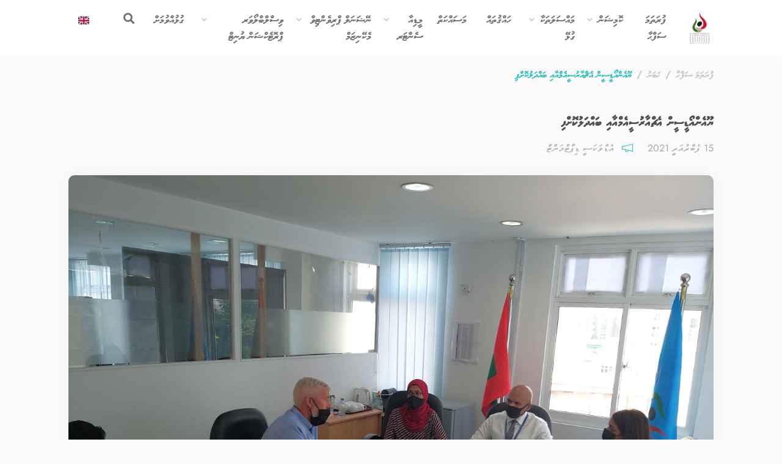

--- FILE ---
content_type: text/html; charset=UTF-8
request_url: https://hrcm.org.mv/dv/news/yooenoadeeseen-echaaruseeemaai-bahdhalukohfi
body_size: 7569
content:
<!doctype html>
<html lang="dv"
      dir="rtl">
    <head>
	<meta charset="utf-8">
	<meta name="viewport" content="width=device-width, initial-scale=1, shrink-to-fit=no">
	<meta name="theme-color" content="#25BEBF" />

	<!-- CSRF Token -->
	<meta name="csrf-token" content="bWO5kPrSPR2gooAnVrP0rkKrVG1SUKyg53rJDwWN">
    <meta http-equiv="Content-Secutiry-Policy" content="script-src 'self' 'unsafe-inline' 'unsafe-eval';">

	<title>HRCM - ޔޫއެންއޯޑީސީން އެޗްއާރުސީއެމްއާއި ބައްދަލުކޮށްފި</title>

	<link rel="apple-touch-icon" sizes="180x180" href="https://hrcm.org.mv/img/apple-touch-icon.png">
<link rel="shortcut icon" href="https://hrcm.org.mv/favicon.ico">

    <!-- Vendor Style -->
    <link rel="stylesheet" href="https://hrcm.org.mv/css/fontawesome/css/all.min.css">

    <link rel="stylesheet" href="https://hrcm.org.mv/css/app-vendors.css">
    
    <link href="https://hrcm.org.mv/readabler/css/readabler.min.css" rel="stylesheet">


    <!-- Custom Styles -->
            <link rel="stylesheet" type="text/css" href="/css/app.rtl.css?id=0d7bbd2a4599b46431c7">
    
	
	    
    <meta property="fb:admins" content="HumanRightsCommission"/>
<meta property="og:type" content="article">
<meta property="og:site_name" content="HumanRightsCommission"/>
<meta property="og:url" content="https://hrcm.org.mv/dv/news/yooenoadeeseen-echaaruseeemaai-bahdhalukohfi">
<meta property="og:title" content="">
<meta property="og:image" content="https://hrcm.org.mv/storage/uploads/kKYyX9wR/c/2021Feb15-og_image.jpg">
<meta property="og:description" content=""><meta name="twitter:card" content="summary_large_image">
<meta name="twitter:creator" content="@hrcmv">
<meta name="twitter:site" content="@hrcmv">
<meta name="twitter:domain" content="https://hrcm.org.mv">
<meta name="twitter:title" content="">
<meta name="twitter:description" content="">
<meta name="twitter:image" content="https://hrcm.org.mv/storage/uploads/kKYyX9wR/c/2021Feb15-og_image.jpg">
<meta name="Keywords" content="Human,Rights,Human Rights,Commission, Maldives, People, Protection">
<meta name="Description" content=""></head>

    <body >
        <header id="header">
    <div class="fixed-top">

        
        <nav id="main-navbar" class="navbar navbar-expand-lg navbar-light">
            <div class="container-lg">
                <a class="navbar-brand" href="https://hrcm.org.mv/dv">
                    <img src="https://hrcm.org.mv/storage/uploads/custom-app_logo-c8gksteg.svg"
                         class="navbar-logo logo-color img-fluid" alt="app-logo">
                </a>

                <div class="d-flex align-items-center">
                    <div class="d-lg-none me-4">
                            <a class="text-uppercase text-decoration-none nav-link" href="https://hrcm.org.mv/en">
    <img class="flag-thumb" src="https://hrcm.org.mv/img/flags/gb.svg"
         alt="en">
</a>
                    </div>

                    <button id="navbar-toggler" class="navbar-toggler custom-collapse"
                            type="button" data-bs-toggle="collapse"
                            data-bs-target="#main-links" aria-controls="main-links"
                            aria-expanded="false" aria-label="Toggle navigation"
                    >
                        <span class="icon-bar top-bar"></span>
                        <span class="icon-bar middle-bar"></span>
                        <span class="icon-bar bottom-bar"></span>
                        <span class="sr-only">Toggle navigation</span>
                    </button>

                </div>


                <div class="collapse navbar-collapse" id="main-links">
                    <form method="GET" action="https://hrcm.org.mv/dv/search" accept-charset="UTF-8">
                    <div class="input-group input-group-lg d-lg-none">
                        <input class="form-control bg-white shadow-none border-end-0" placeholder="ކޮންއެއްޗެއްތޯ ހޯއްދަވަނީ؟" name="search" type="text">
                        <span class="input-group-text border-start-0 bg-white"><i class="far fa-search"></i></span>
                    </div>
                    </form>
                    <ul id="primary-menu" class="navbar-nav ms-auto mb-2 mb-lg-0">
                                                                                                                                            <li class="nav-item">
                                    <a class="nav-link"
                                       id="menu-item-0"
                                       href="https://hrcm.org.mv">
                                        ފުރަތަމަ ސަފްޙާ
                                    </a>
                                                                    </li>
                                                                                            <li class="nav-item dropdown">
                                    <a class="nav-link"
                                       id="menu-item-1"
                                       href="#">
                                        ކޮމިޝަން
                                    </a>
                                                                            <a class="nav-link dropdown-toggle" href="#" role="button" data-bs-auto-close="false"
                                           data-bs-toggle="dropdown" aria-expanded="false">
                                            <i class="fas fa-chevron-down"></i>
                                        </a>
                                        <ul class="dropdown-menu dropdown-menu"
                                            aria-labelledby="menu-item-1">
                                                                                                                                            <li class="">
                                                    <a class="dropdown-item"
                                                       href="https://hrcm.org.mv/dv/about" id="child-item-0">
                                                        ތަޢާރަފް
                                                                                                            </a>
                                                    <hr class="d-block d-lg-none">
                                                                                                    </li>

                                                                                                                                            <li class="">
                                                    <a class="dropdown-item"
                                                       href="https://hrcm.org.mv/dv/commissionge-qaanoonaai-qavaaidhu" id="child-item-1">
                                                        ކޮމިޝަންގެ ޤާނޫނާއި ޤަވާއިދު
                                                                                                            </a>
                                                    <hr class="d-block d-lg-none">
                                                                                                    </li>

                                                                                                                                            <li class="">
                                                    <a class="dropdown-item"
                                                       href="https://hrcm.org.mv/dv/strategic-plan" id="child-item-2">
                                                        ސްޓްރެޓިޖިކް ޕްލޭން
                                                                                                            </a>
                                                    <hr class="d-block d-lg-none">
                                                                                                    </li>

                                                                                                                                            <li class="">
                                                    <a class="dropdown-item"
                                                       href="https://hrcm.org.mv/dv/commission-members" id="child-item-3">
                                                         މެމްބަރުން
                                                                                                            </a>
                                                    <hr class="d-block d-lg-none">
                                                                                                    </li>

                                                                                                                                            <li class="">
                                                    <a class="dropdown-item"
                                                       href="https://hrcm.org.mv/dv/administration" id="child-item-4">
                                                        އިދާރާ
                                                                                                            </a>
                                                    <hr class="d-block d-lg-none">
                                                                                                    </li>

                                                                                    </ul>
                                                                    </li>
                                                                                            <li class="nav-item dropdown">
                                    <a class="nav-link"
                                       id="menu-item-2"
                                       href="#">
                                        މައްސަލަތަކާ ގުޅޭ
                                    </a>
                                                                            <a class="nav-link dropdown-toggle" href="#" role="button" data-bs-auto-close="false"
                                           data-bs-toggle="dropdown" aria-expanded="false">
                                            <i class="fas fa-chevron-down"></i>
                                        </a>
                                        <ul class="dropdown-menu dropdown-menu"
                                            aria-labelledby="menu-item-2">
                                                                                                                                            <li class="">
                                                    <a class="dropdown-item"
                                                       href="https://hrcm.org.mv/dv/complaints" id="child-item-0">
                                                        މައްސަލަ ހުށަހެޅުން
                                                                                                            </a>
                                                    <hr class="d-block d-lg-none">
                                                                                                    </li>

                                                                                                                                            <li class="">
                                                    <a class="dropdown-item"
                                                       href="https://hrcm.org.mv/dv/cases" id="child-item-1">
                                                        މައްސަލައިގެ ސްޓޭޓަސް ބެލުމަށް
                                                                                                            </a>
                                                    <hr class="d-block d-lg-none">
                                                                                                    </li>

                                                                                                                                            <li class="">
                                                    <a class="dropdown-item"
                                                       href="https://hrcm.org.mv/dv/departments/wbpu" id="child-item-2">
                                                        ވިސްލްބްލޯކުރުން
                                                                                                            </a>
                                                    <hr class="d-block d-lg-none">
                                                                                                    </li>

                                                                                    </ul>
                                                                    </li>
                                                                                            <li class="nav-item">
                                    <a class="nav-link"
                                       id="menu-item-3"
                                       href="https://hrcm.org.mv/dv/hagguthah">
                                        ހައްޤުތައް
                                    </a>
                                                                    </li>
                                                                                            <li class="nav-item">
                                    <a class="nav-link"
                                       id="menu-item-4"
                                       href="https://hrcm.org.mv/dv/masakkaiy">
                                        މަސައްކަތް
                                    </a>
                                                                    </li>
                                                                                            <li class="nav-item dropdown">
                                    <a class="nav-link"
                                       id="menu-item-5"
                                       href="#">
                                        މީޑިއާ ސެންޓަރ
                                    </a>
                                                                            <a class="nav-link dropdown-toggle" href="#" role="button" data-bs-auto-close="false"
                                           data-bs-toggle="dropdown" aria-expanded="false">
                                            <i class="fas fa-chevron-down"></i>
                                        </a>
                                        <ul class="dropdown-menu dropdown-menu"
                                            aria-labelledby="menu-item-5">
                                                                                                                                            <li class="">
                                                    <a class="dropdown-item"
                                                       href="https://hrcm.org.mv/dv/news" id="child-item-0">
                                                        ޙަބަރު
                                                                                                            </a>
                                                    <hr class="d-block d-lg-none">
                                                                                                    </li>

                                                                                                                                            <li class="">
                                                    <a class="dropdown-item"
                                                       href="https://hrcm.org.mv/dv/publications" id="child-item-1">
                                                        ޕަބްލިކޭޝަންތައް
                                                                                                            </a>
                                                    <hr class="d-block d-lg-none">
                                                                                                    </li>

                                                                                                                                            <li class="">
                                                    <a class="dropdown-item"
                                                       href="https://hrcm.org.mv/dv/statements" id="child-item-2">
                                                        ސްޓޭޓްމަންޓް
                                                                                                            </a>
                                                    <hr class="d-block d-lg-none">
                                                                                                    </li>

                                                                                                                                            <li class="">
                                                    <a class="dropdown-item"
                                                       href="https://hrcm.org.mv/dv/announcements" id="child-item-3">
                                                        އިއުލާން
                                                                                                            </a>
                                                    <hr class="d-block d-lg-none">
                                                                                                    </li>

                                                                                                                                            <li class="">
                                                    <a class="dropdown-item"
                                                       href="https://hrcm.org.mv/dv/jobs" id="child-item-4">
                                                        ވަޒީފާ
                                                                                                            </a>
                                                    <hr class="d-block d-lg-none">
                                                                                                    </li>

                                                                                                                                            <li class="">
                                                    <a class="dropdown-item"
                                                       href="https://hrcm.org.mv/dv/galleries" id="child-item-5">
                                                        ގެލެރީ
                                                                                                            </a>
                                                    <hr class="d-block d-lg-none">
                                                                                                    </li>

                                                                                                                                            <li class="">
                                                    <a class="dropdown-item"
                                                       href="https://hrcm.org.mv/dv/annual-report" id="child-item-6">
                                                        އަހަރީ ރިޕޯޓް
                                                                                                            </a>
                                                    <hr class="d-block d-lg-none">
                                                                                                    </li>

                                                                                                                                            <li class="">
                                                    <a class="dropdown-item"
                                                       href="https://hrcm.org.mv/dv/downloads" id="child-item-7">
                                                        ޑައުންލޯޑް
                                                                                                            </a>
                                                    <hr class="d-block d-lg-none">
                                                                                                    </li>

                                                                                    </ul>
                                                                    </li>
                                                                                            <li class="nav-item dropdown">
                                    <a class="nav-link"
                                       id="menu-item-6"
                                       href="#">
                                        ނޭޝަނަލް ޕްރިވެންޓިވް މެކޭނިޒަމް
                                    </a>
                                                                            <a class="nav-link dropdown-toggle" href="#" role="button" data-bs-auto-close="false"
                                           data-bs-toggle="dropdown" aria-expanded="false">
                                            <i class="fas fa-chevron-down"></i>
                                        </a>
                                        <ul class="dropdown-menu dropdown-menu"
                                            aria-labelledby="menu-item-6">
                                                                                                                                            <li class="">
                                                    <a class="dropdown-item"
                                                       href="https://hrcm.org.mv/dv/departments/npm" id="child-item-0">
                                                        އާއްމު މަޢުލޫމާތު
                                                                                                            </a>
                                                    <hr class="d-block d-lg-none">
                                                                                                    </li>

                                                                                                                                            <li class="">
                                                    <a class="dropdown-item"
                                                       href="https://hrcm.org.mv/dv/publications?category=31&amp;department=8&amp;year=&amp;search=" id="child-item-1">
                                                        އަހަރީ ރިޕޯޓުތައް
                                                                                                            </a>
                                                    <hr class="d-block d-lg-none">
                                                                                                    </li>

                                                                                                                                            <li class=" dropdown">
                                                    <a class="dropdown-item"
                                                       href="https://hrcm.org.mv/dv/publications?category=&amp;department=8&amp;year=&amp;search=" id="child-item-2">
                                                        ޒިޔާރަތްތަކާ ގުޅޭ ރިޕޯޓުތައް
                                                                                                                    <span class="float-end d-none d-lg-block">
                                                                <i class="fas fa-chevron-end"></i>
                                                            </span>
                                                            <a href="#" role="button" data-bs-toggle="dropdown" aria-expanded="false" class="dropdown-toggle top-0 d-lg-none py-2 px-3">
                                                                <i class="fas fa-chevron-down"></i>
                                                            </a>
                                                                                                            </a>
                                                    <hr class="d-block d-lg-none">
                                                                                                            <ul class="submenu dropdown-menu pt-0" aria-labelledby="child-item-2">
                                                                                                                            <li>
                                                                    <a class="dropdown-item"
                                                                       href="https://hrcm.org.mv/dv/publications?category=21&amp;department=&amp;year=&amp;search=">&mdash; ކުޑަކުދިން ބަލަހައްޓާ މަރުކަޒު
                                                                    </a>
                                                                </li>
                                                                                                                            <li>
                                                                    <a class="dropdown-item"
                                                                       href="https://hrcm.org.mv/dv/publications?category=20&amp;department=&amp;year=&amp;search=">&mdash; ޚާއްސަ އެހީއަށް ބޭނުންވާ މީހުންގެ މަރުކަޒު
                                                                    </a>
                                                                </li>
                                                                                                                            <li>
                                                                    <a class="dropdown-item"
                                                                       href="https://hrcm.org.mv/dv/publications?category=42&amp;department=&amp;year=&amp;search=">&mdash;  އިމިގްރޭޝަން ޑިޓެންޝަން ސެންޓަރ
                                                                    </a>
                                                                </li>
                                                                                                                            <li>
                                                                    <a class="dropdown-item"
                                                                       href="https://hrcm.org.mv/dv/publications?category=80">&mdash; ޖަލުތައް
                                                                    </a>
                                                                </li>
                                                                                                                            <li>
                                                                    <a class="dropdown-item"
                                                                       href="https://hrcm.org.mv/dv/publications?category=19&amp;department=&amp;year=&amp;search=">&mdash; ޕޮލިސް ސްޓޭޝަން
                                                                    </a>
                                                                </li>
                                                                                                                            <li>
                                                                    <a class="dropdown-item"
                                                                       href="https://hrcm.org.mv/dv/publications?category=66&amp;department=&amp;year=&amp;search=">&mdash; ޕޮލިސް ކަސްޓޯޑިއަލް
                                                                    </a>
                                                                </li>
                                                                                                                            <li>
                                                                    <a class="dropdown-item"
                                                                       href="https://hrcm.org.mv/dv/publications?category=15&amp;department=&amp;year=&amp;search=">&mdash; ޑްރަގް ރިހެބިލިޓޭޝަން ސެންޓަރ
                                                                    </a>
                                                                </li>
                                                                                                                    </ul>
                                                                                                    </li>

                                                                                    </ul>
                                                                    </li>
                                                                                            <li class="nav-item dropdown">
                                    <a class="nav-link"
                                       id="menu-item-7"
                                       href="https://hrcm.org.mv/dv/departments/wbpu">
                                        ވިސްލްބްލޯވަރ ޕްރޮޓެކްޝަން ޔުނިޓް
                                    </a>
                                                                            <a class="nav-link dropdown-toggle" href="#" role="button" data-bs-auto-close="false"
                                           data-bs-toggle="dropdown" aria-expanded="false">
                                            <i class="fas fa-chevron-down"></i>
                                        </a>
                                        <ul class="dropdown-menu dropdown-menu"
                                            aria-labelledby="menu-item-7">
                                                                                                                                            <li class="">
                                                    <a class="dropdown-item"
                                                       href="https://hrcm.org.mv/dv/publications?category=82" id="child-item-0">
                                                        ޔުނިޓަށް ހުށަހެޅިފައިވާ މައްސަލަތައް
                                                                                                            </a>
                                                    <hr class="d-block d-lg-none">
                                                                                                    </li>

                                                                                    </ul>
                                                                    </li>
                                                                                            <li class="nav-item">
                                    <a class="nav-link"
                                       id="menu-item-8"
                                       href="https://hrcm.org.mv/dv/contact">
                                        ގުޅުއްވުމަށް
                                    </a>
                                                                    </li>
                                                    
                        <li class="nav-item d-none d-lg-block">
                            <a href="#collapseExample" class="nav-link"
                               data-bs-toggle="collapse"
                               role="button" aria-expanded="false" aria-controls="collapseExample"
                            ><i class="fa fa-search"></i></a>
                        </li>
                        <li class="nav-item ms-4 d-none d-lg-block">
                                <a class="text-uppercase text-decoration-none nav-link" href="https://hrcm.org.mv/en">
    <img class="flag-thumb" src="https://hrcm.org.mv/img/flags/gb.svg"
         alt="en">
</a>
                        </li>
                    </ul>
                </div>
            </div>
        </nav>

        <div class="global-search-bar d-none d-lg-block">
            <div class="collapse" id="collapseExample">
                <form method="GET" action="https://hrcm.org.mv/dv/search" accept-charset="UTF-8">
                <div class="card card-body border-0 rounded-0">
                    <div class="container-lg">
                        <div class="d-flex justify-content-between align-middle">
                            <div class="input-group input-group-lg">
                                <input class="form-control bg-white shadow-none border-end-0" placeholder="ކޮންއެއްޗެއްތޯ ހޯއްދަވަނީ؟" name="search" type="text">
                                <button type="submit" class="input-group-text border-start-0 bg-white"><i
                                        class="far fa-search"></i></button>
                            </div>

                            <span class="input-group-text border-0 bg-white ps-4">
                            <i class="far fa-times"></i>
                        </span>
                        </div>
                    </div>
                </div>
                </form>
            </div>
        </div>
    </div>

</header>


        <div id="wrapper" class="general-wrapper">
                <div class="container">
        <div class="mb-5">
            <nav aria-label="breadcrumb">
        <ol class="breadcrumb">
            
                                    <li class="breadcrumb-item"><a href="https://hrcm.org.mv">ފުރަތަމަ ސަފްހާ</a></li>
                
            
                                    <li class="breadcrumb-item"><a href="https://hrcm.org.mv/dv/news">ޚަބަރު</a></li>
                
            
                                    <li class="breadcrumb-item active" aria-current="page">ޔޫއެންއޯޑީސީން އެޗްއާރުސީއެމްއާއި ބައްދަލުކޮށްފި</li>
                
                    </ol>
    </nav>

        </div>

        <h3 class="fw-bolder mb-3">ޔޫއެންއޯޑީސީން އެޗްއާރުސީއެމްއާއި ބައްދަލުކޮށްފި
    </h3>

<div class="d-md-flex d-block align-items-center text-grey-aa">
    <p class="me-4">15 ފެބްރުއަރީ 2021</p>

            <a href="https://hrcm.org.mv/dv/departments/ad"
           class="text-decoration-none link-grey-aa me-4 pb-3">
            <i class="fal fa-fa fa-megaphone text-primary me-2"></i> އެޑްވަކަސީ ޑިޕާޓްމަންޓް
        </a>
    
                </div>

                    <div class="pt-3 pb-5 text-center">
                <img class="img-fluid rounded-3 shadow-sm"
                     src="https://hrcm.org.mv/storage/uploads/kKYyX9wR/2021Feb15.jpg"
                     srcset=""
                 >
            </div>
        
        <div class="row">
            <div class="col-md-8 offset-lg-2">
                <div class="page-blocks ">
                        <div class="page-block paragraph-block mb-4">
                <div class=" text-justify font-weight-light">
            ޔުނައިޓެޑް ނޭޝަންސް އޮފީސް އޮން ޑްރަގް އެންޑް ކްރައިމް ( ޔޫއެންއޯޑީސީ)އިން މިއަހަރު ރާއްޖޭގައި ހިންގުމަށް ހަމަޖެހިފައިވާ ކަންތައްތަކާ ގުޅޭ ގޮތުން ހިޔުމަންރައިޓްސް ކޮމިޝަން އޮފް ދަ މޯލްޑިވްސް (އެޗްއާރުސީއެމް) އާއި ބައްދަލުކޮށްފިއެވެ. މިިއީ ޔޫއެންއޯޑީސީން، ޓެރަރިޒަމް ހުއްޓުވުމާއި ކަނޑުދަތުރުފަތުރުގެ ޤަވާއިދުތައް ތަންފީޒް ކުރުމާއި، ރަށްތަކުގެ ސަލާމަތާއި ރައްކާތެރިކަން ކަށަވަރުކުރުމާއި ޖަލުތަކުގެ ހާލަތު ރަނގަޅު ކުރުމަށް ކުރަމުންދާ މަސައްކަތުގެ ދަށުން ރާއްޖެއަށް ބޭނުންވާ އެހީތެރިކަމާއި އެއްބާރުލުން ފޯރުކޮށް ދިނުމުގެ ގޮތުން ސަރުކާރުގެކަމާ ގުޅުން ހުރި އިދާރާތަކާއެކީ ބާއްވަން ނިންމާފައިވާ ބައްދަލުވުންތަކުގެ ތެރެއިން ބައްދަލުވުމެކެވެ. މި ބައްދަލުވުމުގައި ކޮމިޝަނަށް ފާހަގަކުރެވޭ މުހިންމު ކަންކަން ހިއްސާ ކޮށްފައިވެއެވެ. އެގޮތުން ތަންފީޒީ އިދާރާތަކުން މައްސަލަތައް ތަޙުގީގުކުރުމާއި ބަލާފާސްކުރުމުގެ ކަންކަން ކުރުމުގައި އިންސާނީ ހައްޤުތަކުގެ ނަޒަރިއްޔާތުން ފާހަގަކުރެވޭ ކަންކަމާއި، އަދި އިތުރަށް ހަރުދަނާކުރަންޖެހޭ ކަންކަމާ ގުޅޭ ގޮތުން މަޝްވަރާކުރެވިފައިވެއެވެ. އޭގެ އިތުރުން ޓެރަރިޒަމްގެ ގާނޫނަށް އިސްލާހުތައް ގެންނަންޖެހޭ މުހިންމު ބައިތަކާއި، އިންސާނީ ހައްގުތައް ހަނި ނުވާނެ ގޮތަށް ގާނޫނުތަކާއި އުސޫލުތައް އެކުލަވާލާ އަމަލުކުރުމުގެ މުހިންމުކަމާއި ބެހޭ ގޮތުން ވަނީ މަޝްވަރާކޮށްފައެވެ. އަދި އިންސާނީ ހައްޤުތަކަށް ޕްރޮސެކިއުޓަރުންނާއި ޖުޑިޝަރީގެ ފަރާތްތައް ހޭލުންތެރިކުރުމުގެ މުހިންމުކަމާމެދުވެސް ވަނީ މަޝްވަރާކޮށްފައެވެ. މި ބައްދަލުވުމުގައި ނޭޝަނަލް ޕްރިންވެންޓިވް މެކޭނިޒަމްއިން ބަންދުގައި މީހުން ބައިތިއްބާ މަރުކަޒުތަކަށްދޭ ހުށެޅުންތައް ތަންފީޒު ކުރެވޭ ގޮތާމެދުވެސް މައުލޫމާތު ހިއްސާކުރެވިފައިވެއެވެ. މީގެ އިތުރުންވެސް ކޮމިޝަންގެ މުވައްޒަފުންނަށް ތަހުގީގީދާއިރާއިން ތަމްރީނު ކުރުމުގައި އެހީތެރިވެ ދިނުމާއި ބެހޭ ގޮތުންވެސް މި ބައްދަލުވުމުގައި ވަނީ މަޝްވަރާ ކުރެވިފައެވެ. ޔޫއެންއޯޑީސީގެ މާހިރުން ދަނީ މިހާރުވެސް ރާއްޖޭގެ އެކި ދާއިރާތަކަށް ފަންނީ އެހީތެރިކަން ދެމުންނެވެ.
            </div>
    </div>
    </div>
            </div>
            <footer id="article-social-share">
    <ul class="st-multi-color st-shape-r5 list-unstyled">
        <li class="d-inline-block"><a class="social-item" href="https://facebook.com/sharer/sharer.php?u=https://hrcm.org.mv/dv/news/yooenoadeeseen-echaaruseeemaai-bahdhalukohfi&title=ޔޫއެންއޯޑީސީން އެޗްއާރުސީއެމްއާއި ބައްދަލުކޮށްފި" style="background-color: #3b5998 "><i class="fab fa-facebook-f"></i></a></li>
        <li class="d-inline-block"><a class="social-item" href="https://x.com/intent/tweet?url=https://hrcm.org.mv/dv/news/yooenoadeeseen-echaaruseeemaai-bahdhalukohfi&text=ޔޫއެންއޯޑީސީން އެޗްއާރުސީއެމްއާއި ބައްދަލުކޮށްފި" style="background-color: #38A1F3"><i class="fab fa-twitter"></i></a></li>
        <li class="d-inline-block"><a class="social-item" href="viber://forward?text=https://hrcm.org.mv/dv/news/yooenoadeeseen-echaaruseeemaai-bahdhalukohfi" style="background-color: #681F7B"><i class="fab fa-viber"></i></a></li>
        <li class="d-inline-block"><a class="social-item" href="whatsapp://send?text=https://hrcm.org.mv/dv/news/yooenoadeeseen-echaaruseeemaai-bahdhalukohfi" style="background-color: #075E54"><i class="fab fa-whatsapp"></i></a></li>
        <li class="d-inline-block"><a class="social-item" href="https://t.me/share/url?url=https://hrcm.org.mv/dv/news/yooenoadeeseen-echaaruseeemaai-bahdhalukohfi&text=ޔޫއެންއޯޑީސީން އެޗްއާރުސީއެމްއާއި ބައްދަލުކޮށްފި" style="background-color: #0088cc"><i class="fab fa-telegram-plane"></i></a></li>
        <li class="d-inline-block"><a class="social-item" href="/cdn-cgi/l/email-protection#[base64]" style="background-color: #0088cc"><i class="fas fa-envelope"></i></a></li>
    </ul>
</footer>
        </div>

            </div>
        </div>

        <footer id="site-footer" class="py-3 overflow-hidden">
    <div class="container">

        <div class="row text-center text-lg-start footer-up_secondary pt-5">
            
                                                                        <div class="col-md col-12 pb-2">
                                                                        <div class="footer-menu-h">
                                <h6 class="text-white">
                                    <a href=" https://hrcm.org.mv/dv/#" class="nav-link footer-nav-link text-white">
                                        ކޮމިޝަން
                                    </a>
                                </h6>
                            </div>
                            <ul class="nav flex-column mb-3">
                                                                                                                                            <li class="nav-item">
                                            <a href=" https://hrcm.org.mv/dv/about" class="nav-link footer-nav-link py-0">
                                                ތަޢާރަފް
                                            </a>
                                        </li>
                                                                            <li class="nav-item">
                                            <a href=" https://hrcm.org.mv/dv/commissionge-qaanoonaai-qavaaidhu" class="nav-link footer-nav-link py-0">
                                                ކޮމިޝަންގެ ޤާނޫނާއި ޤަވާއިދު
                                            </a>
                                        </li>
                                                                            <li class="nav-item">
                                            <a href=" https://hrcm.org.mv/dv/strategic-plan" class="nav-link footer-nav-link py-0">
                                                ސްޓްރެޓިޖިކް ޕްލޭން
                                            </a>
                                        </li>
                                                                            <li class="nav-item">
                                            <a href=" https://hrcm.org.mv/dv/commission-members" class="nav-link footer-nav-link py-0">
                                                ކޮމިޝަން މެމްބަރުން
                                            </a>
                                        </li>
                                                                            <li class="nav-item">
                                            <a href=" https://hrcm.org.mv/dv/5-vana-dhaurugai-beyavunu-commission-jalsaathakuge-haaziree" class="nav-link footer-nav-link py-0">
                                                5 ވަނަ ދައުރުގައި ބޭއްވުނު ކޮމިޝަން ޖަލްސާތަކުގެ ހާޒިރީ
                                            </a>
                                        </li>
                                                                                                </ul>
                                                    <div class="footer-menu-h">
                                <h6 class="text-white">
                                    <a href=" https://hrcm.org.mv/dv/administration" class="nav-link footer-nav-link text-white">
                                        އިދާރާ
                                    </a>
                                </h6>
                            </div>
                            <ul class="nav flex-column mb-3">
                                                                                                                                            <li class="nav-item">
                                            <a href=" https://hrcm.org.mv/dv/administrative-framework" class="nav-link footer-nav-link py-0">
                                                އިދާރީ އޮނިގަނޑު
                                            </a>
                                        </li>
                                                                            <li class="nav-item">
                                            <a href=" https://hrcm.org.mv/dv/salaries-and-allowances" class="nav-link footer-nav-link py-0">
                                                މުސާރަޔާއި އިނާޔަތްތައް
                                            </a>
                                        </li>
                                                                            <li class="nav-item">
                                            <a href=" https://hrcm.org.mv/dv/staff-directory" class="nav-link footer-nav-link py-0">
                                                މުވައްޒަފުންގެ ޑައިރެކްޓްރީ
                                            </a>
                                        </li>
                                                                            <li class="nav-item">
                                            <a href=" https://hrcm.org.mv/dv/hingumuge-ijuraathuthah" class="nav-link footer-nav-link py-0">
                                                ހިންގުމުގެ އިޖުރާތުތައް
                                            </a>
                                        </li>
                                                                            <li class="nav-item">
                                            <a href=" https://hrcm.org.mv/dv/komiteethah" class="nav-link footer-nav-link py-0">
                                                ކޮމިޓީތައް
                                            </a>
                                        </li>
                                                                                                </ul>
                                                            </div>
                                                                            <div class="col-md col-12 pb-2">
                                                                        <div class="footer-menu-h">
                                <h6 class="text-white">
                                    <a href=" https://hrcm.org.mv/dv/#" class="nav-link footer-nav-link text-white">
                                         މައްސަލަތަކާ ގުޅޭ
                                    </a>
                                </h6>
                            </div>
                            <ul class="nav flex-column mb-3">
                                                                                                                                            <li class="nav-item">
                                            <a href=" https://hrcm.org.mv/dv/complaints" class="nav-link footer-nav-link py-0">
                                                މައްސަލަ ހުށަހެޅުން
                                            </a>
                                        </li>
                                                                            <li class="nav-item">
                                            <a href=" https://hrcm.org.mv/dv/cases" class="nav-link footer-nav-link py-0">
                                                މައްސަލައިގެ ސްޓޭޓަސް ބެލުމަށް
                                            </a>
                                        </li>
                                                                            <li class="nav-item">
                                            <a href=" https://hrcm.org.mv/dv/departments/wbpu" class="nav-link footer-nav-link py-0">
                                                ވިސްލްބްލޯކުރުން
                                            </a>
                                        </li>
                                                                                                </ul>
                                                            </div>
                                                                            <div class="col-md col-12 pb-2">
                                                                        <div class="footer-menu-h">
                                <h6 class="text-white">
                                    <a href=" https://hrcm.org.mv/dv/hagguthah" class="nav-link footer-nav-link text-white">
                                        ހައްޤުތައް
                                    </a>
                                </h6>
                            </div>
                            <ul class="nav flex-column mb-3">
                                                                                                                                            <li class="nav-item">
                                            <a href=" https://hrcm.org.mv/dv/what-are-human-rights" class="nav-link footer-nav-link py-0">
                                                އިންސާނީ ހައްގުތަކަކީ ކޮބާ؟
                                            </a>
                                        </li>
                                                                            <li class="nav-item">
                                            <a href=" https://hrcm.org.mv/dv/civil-and-political-rights" class="nav-link footer-nav-link py-0">
                                                މަދަނީ, ސިޔާސީ ހައްގުތައް
                                            </a>
                                        </li>
                                                                            <li class="nav-item">
                                            <a href=" https://hrcm.org.mv/dv/economic-social-and-cultural-rights" class="nav-link footer-nav-link py-0">
                                                އިގްތިޞާދީ, އިޖްތިމާއީ, ޡަގާފީ ހައްގުތައް
                                            </a>
                                        </li>
                                                                            <li class="nav-item">
                                            <a href=" https://hrcm.org.mv/dv/children" class="nav-link footer-nav-link py-0">
                                                ކުޑަކުދިން ހައްޤު
                                            </a>
                                        </li>
                                                                            <li class="nav-item">
                                            <a href=" https://hrcm.org.mv/dv/women" class="nav-link footer-nav-link py-0">
                                                އަންހެނުން
                                            </a>
                                        </li>
                                                                            <li class="nav-item">
                                            <a href=" https://hrcm.org.mv/dv/disability" class="nav-link footer-nav-link py-0">
                                                ނުކުޅެދުންތެރިކަން
                                            </a>
                                        </li>
                                                                            <li class="nav-item">
                                            <a href=" https://hrcm.org.mv/dv/torture" class="nav-link footer-nav-link py-0">
                                                އަނިޔާއިން ރައްކާތެރިވުން
                                            </a>
                                        </li>
                                                                            <li class="nav-item">
                                            <a href=" https://hrcm.org.mv/dv/departments/wbpu" class="nav-link footer-nav-link py-0">
                                                ވިސްލްބްލޯކުރުން
                                            </a>
                                        </li>
                                                                            <li class="nav-item">
                                            <a href=" https://hrcm.org.mv/dv/bidheyseenge-haqquthah" class="nav-link footer-nav-link py-0">
                                                ބިދޭސީންގެ ޙައްޤުތައް
                                            </a>
                                        </li>
                                                                                                </ul>
                                                    <div class="footer-menu-h">
                                <h6 class="text-white">
                                    <a href=" https://hrcm.org.mv/dv/masakkaiy" class="nav-link footer-nav-link text-white">
                                        މަސައްކަތް
                                    </a>
                                </h6>
                            </div>
                            <ul class="nav flex-column mb-3">
                                                                                                                                            <li class="nav-item">
                                            <a href=" https://hrcm.org.mv/dv/monitoring-1" class="nav-link footer-nav-link py-0">
                                                މޮނިޓަރިންގ މަސައްކަތްތައް
                                            </a>
                                        </li>
                                                                            <li class="nav-item">
                                            <a href=" https://hrcm.org.mv/dv/dhiraasaa-kurun" class="nav-link footer-nav-link py-0">
                                                ދިރާސާ
                                            </a>
                                        </li>
                                                                            <li class="nav-item">
                                            <a href=" https://hrcm.org.mv/dv/legal-and-policy-review" class="nav-link footer-nav-link py-0">
                                                ސިޔާސަތާއި ގާނޫނު
                                            </a>
                                        </li>
                                                                            <li class="nav-item">
                                            <a href=" https://hrcm.org.mv/dv/departments/npm" class="nav-link footer-nav-link py-0">
                                                ނޭޝަނަލް ޕްރިވެންޓިވް މެކޭނިޒަމް
                                            </a>
                                        </li>
                                                                            <li class="nav-item">
                                            <a href=" https://hrcm.org.mv/dv/departments/npm" class="nav-link footer-nav-link py-0">
                                                މަދަނީ ޖަމިއްޔާތައް
                                            </a>
                                        </li>
                                                                            <li class="nav-item">
                                            <a href=" https://hrcm.org.mv/dv/human-rights-club" class="nav-link footer-nav-link py-0">
                                                ހިއުމަން ރައިޓްސް ކްލަބް
                                            </a>
                                        </li>
                                                                                                </ul>
                                                            </div>
                                                                            <div class="col-md col-12 pb-2">
                                                                        <div class="footer-menu-h">
                                <h6 class="text-white">
                                    <a href=" https://hrcm.org.mv/dv/#" class="nav-link footer-nav-link text-white">
                                         މީޑިއާ ސެންޓަރ
                                    </a>
                                </h6>
                            </div>
                            <ul class="nav flex-column mb-3">
                                                                                                                                            <li class="nav-item">
                                            <a href=" https://hrcm.org.mv/dv/news" class="nav-link footer-nav-link py-0">
                                                ޚަބަރު
                                            </a>
                                        </li>
                                                                            <li class="nav-item">
                                            <a href=" https://hrcm.org.mv/dv/publications" class="nav-link footer-nav-link py-0">
                                                ޕަބްލިކޭޝަންތައް
                                            </a>
                                        </li>
                                                                            <li class="nav-item">
                                            <a href=" https://hrcm.org.mv/dv/statements" class="nav-link footer-nav-link py-0">
                                                ސްޓޭޓްމަންޓް
                                            </a>
                                        </li>
                                                                            <li class="nav-item">
                                            <a href=" https://hrcm.org.mv/dv/announcements" class="nav-link footer-nav-link py-0">
                                                އިއުލާންތައް
                                            </a>
                                        </li>
                                                                            <li class="nav-item">
                                            <a href=" https://hrcm.org.mv/dv/jobs" class="nav-link footer-nav-link py-0">
                                                ވަޒީފާތައް
                                            </a>
                                        </li>
                                                                            <li class="nav-item">
                                            <a href=" https://hrcm.org.mv/dv/galleries" class="nav-link footer-nav-link py-0">
                                                ގެލެރީތައް
                                            </a>
                                        </li>
                                                                            <li class="nav-item">
                                            <a href=" https://hrcm.org.mv/dv/annual-report" class="nav-link footer-nav-link py-0">
                                                އަހަރީ ރިޕޯޓު
                                            </a>
                                        </li>
                                                                            <li class="nav-item">
                                            <a href=" https://hrcm.org.mv/dv/downloads" class="nav-link footer-nav-link py-0">
                                                ޑައުންލޯޑުތައް
                                            </a>
                                        </li>
                                                                                                </ul>
                                                            </div>
                                    </div>

        <hr>

        <div class="row justify-content-between">
            <div class="col-12 col-md-8 order-lg-0 order-1">
                <div class="d-none d-lg-flex align-items-center">
                    <div class="flex-shrink-0">
                        <img src="https://hrcm.org.mv/img/footer-logo.svg" alt="site-logo">
                    </div>
                    <div class="flex-grow-1 ms-4">
                        ކޮޕީރައިޓް © 2026
                        <br>
                                                ހިއުމަން ރައިޓްސް ކޮމިޝަން އޮފް ދަ މޯލްޑިވްސް
                    </div>
                </div>

                <div class="d-block d-lg-none text-center">
                    <img class="mb-4" src="https://hrcm.org.mv/img/footer-logo.svg" alt="site-logo">
                    <p>
                        ކޮޕީރައިޓް © 2026
                        <br>
                        ހިއުމަން ރައިޓްސް ކޮމިޝަން އޮފް ދަ މޯލްޑިވްސް
                    </p>
                </div>
            </div>
            <div class="col-12 col-md-4 order-0 order-lg-1">
                <nav class="nav social-icons justify-content-center justify-content-lg-end align-items-baseline mb-3">
                                            <a class="nav-link" target="_blank" title="youtube" href="https://youtube.com/hrcmaldives"><i
                                class="fab fa-youtube"></i></a>
                                                                <a class="nav-link" target="_blank" title="twitter" href="https://twitter.com/hrcmv"><i
                                class="fab fa-twitter"></i></a>
                                                                <a class="nav-link" target="_blank" title="instagram"
                           href="https://instagram.com/hrcmaldives"><i
                                class="fab fa-instagram"></i></a>
                                                                <a class="nav-link" target="_blank" title="facebook"
                           href="https://facebook.com/HumanRightsCommission"><i
                                class="fab fa-facebook-f"></i></a>
                                    </nav>
            </div>
        </div>


    </div>
</footer>

<!-- jQuery -->
<script data-cfasync="false" src="/cdn-cgi/scripts/5c5dd728/cloudflare-static/email-decode.min.js"></script><script src="https://hrcm.org.mv/js/jquery-bootstrap-5.js" type="0e42c74fc9214fffbbc78b0c-text/javascript"></script>

<!-- Custom JS-->
<script src="/js/app-vendors.js?id=4df9c4488906fdb47742" type="0e42c74fc9214fffbbc78b0c-text/javascript"></script>
<script src="https://hrcm.org.mv/js/select2-custom.js" type="0e42c74fc9214fffbbc78b0c-text/javascript"></script>
<script src="https://hrcm.org.mv/js/jqSimpleConnect.js" type="0e42c74fc9214fffbbc78b0c-text/javascript"></script>
<script src="/js/app.js?id=5c71f68caad70ec9400c" type="0e42c74fc9214fffbbc78b0c-text/javascript"></script>


    <!-- Global site tag (gtag.js) - Google Analytics -->
<script async src="https://www.googletagmanager.com/gtag/js?id=G-G71QZZTYDJ" type="0e42c74fc9214fffbbc78b0c-text/javascript"></script>
<script type="0e42c74fc9214fffbbc78b0c-text/javascript">
    window.dataLayer = window.dataLayer || [];
    function gtag(){dataLayer.push(arguments);}
    gtag('js', new Date());
    gtag('config', 'G-G71QZZTYDJ');
</script>


<script src="https://hrcm.org.mv/readabler/js/readabler.min.js" type="0e42c74fc9214fffbbc78b0c-text/javascript"></script>
<script type="0e42c74fc9214fffbbc78b0c-text/javascript">
    $(document).ready(function () {
        const readabler = new Readabler();
    })
</script>



    <script type="0e42c74fc9214fffbbc78b0c-text/javascript">
        document.addEventListener("DOMContentLoaded", function(){
            // make it as accordion for smaller screens
            if (window.innerWidth < 1111) {
                // close all inner dropdowns when parent is closed
                /*document.querySelectorAll('.navbar .dropdown').forEach(function(everydropdown){
                    everydropdown.addEventListener('hidden.bs.dropdown', function () {
                        // after dropdown is hidden, then find all submenus
                        this.querySelectorAll('.submenu').forEach(function(everysubmenu){
                            // hide every submenu as well
                            everysubmenu.style.display = 'none';
                        });
                    })
                });*/
                document.querySelectorAll('.dropdown-menu a').forEach(function(element){
                    element.addEventListener('click', function (e) {
                        let nextEl = this.nextElementSibling;
                        if(nextEl && nextEl.classList.contains('submenu')) {
                            // prevent opening link if link needs to open dropdown
                            e.preventDefault();
                            if(nextEl.style.display == 'block'){
                                nextEl.style.display = 'none';
                            } else {
                                nextEl.style.display = 'block';
                            }
                        }
                    });
                })
            }
            // end if innerWidth
        });
        // DOMContentLoaded  end
    </script>
    <script type="0e42c74fc9214fffbbc78b0c-text/javascript">

    </script>
    <script src="/cdn-cgi/scripts/7d0fa10a/cloudflare-static/rocket-loader.min.js" data-cf-settings="0e42c74fc9214fffbbc78b0c-|49" defer></script><script defer src="https://static.cloudflareinsights.com/beacon.min.js/vcd15cbe7772f49c399c6a5babf22c1241717689176015" integrity="sha512-ZpsOmlRQV6y907TI0dKBHq9Md29nnaEIPlkf84rnaERnq6zvWvPUqr2ft8M1aS28oN72PdrCzSjY4U6VaAw1EQ==" data-cf-beacon='{"version":"2024.11.0","token":"a330f50942fa4f1bb4192b66398cdcc9","r":1,"server_timing":{"name":{"cfCacheStatus":true,"cfEdge":true,"cfExtPri":true,"cfL4":true,"cfOrigin":true,"cfSpeedBrain":true},"location_startswith":null}}' crossorigin="anonymous"></script>
</body>
</html>


--- FILE ---
content_type: image/svg+xml
request_url: https://hrcm.org.mv/img/footer-logo.svg
body_size: 21780
content:
<svg xmlns="http://www.w3.org/2000/svg" xmlns:xlink="http://www.w3.org/1999/xlink" width="44" height="67" viewBox="0 0 44 67">
  <defs>
    <pattern id="pattern" preserveAspectRatio="none" width="100%" height="100%" viewBox="0 0 582 893">
      <image width="582" height="893" xlink:href="[data-uri]"/>
    </pattern>
  </defs>
  <rect id="Asset_1" data-name="Asset 1" width="44" height="67" fill="url(#pattern)"/>
</svg>


--- FILE ---
content_type: application/javascript; charset=utf-8
request_url: https://hrcm.org.mv/js/select2-custom.js
body_size: 1721
content:
!function(e){var t={};function a(n){if(t[n])return t[n].exports;var l=t[n]={i:n,l:!1,exports:{}};return e[n].call(l.exports,l,l.exports,a),l.l=!0,l.exports}a.m=e,a.c=t,a.d=function(e,t,n){a.o(e,t)||Object.defineProperty(e,t,{enumerable:!0,get:n})},a.r=function(e){"undefined"!=typeof Symbol&&Symbol.toStringTag&&Object.defineProperty(e,Symbol.toStringTag,{value:"Module"}),Object.defineProperty(e,"__esModule",{value:!0})},a.t=function(e,t){if(1&t&&(e=a(e)),8&t)return e;if(4&t&&"object"==typeof e&&e&&e.__esModule)return e;var n=Object.create(null);if(a.r(n),Object.defineProperty(n,"default",{enumerable:!0,value:e}),2&t&&"string"!=typeof e)for(var l in e)a.d(n,l,function(t){return e[t]}.bind(null,l));return n},a.n=function(e){var t=e&&e.__esModule?function(){return e.default}:function(){return e};return a.d(t,"a",t),t},a.o=function(e,t){return Object.prototype.hasOwnProperty.call(e,t)},a.p="/",a(a.s=2)}({2:function(e,t,a){e.exports=a("bwSO")},bwSO:function(e,t){function a(e){return(a="function"==typeof Symbol&&"symbol"==typeof Symbol.iterator?function(e){return typeof e}:function(e){return e&&"function"==typeof Symbol&&e.constructor===Symbol&&e!==Symbol.prototype?"symbol":typeof e})(e)}$(document).ready((function(){$(".select2-basic").select2(),$(".select2-b-icon").each((function(){var e=$(this).data("icon-prefix"),t=$(this).data("placeholder");function a(a){var n=$(a.element),l=n.val();l=$("<div />").text(l).html();var r=n.text();r=$("<div />").text(r).html();var i="";if(l)i='<span><i class="'+e+" "+e+"-"+l+' select2-icon"></i>'+r+"</span>";else{var d=t||r;i="<span>"+(d=$("<div />").text(d).html())+"</span>"}return $(i)}$(this).select2({templateSelection:a,templateResult:a})})),$(".select2-b-image").each((function(){function e(e){var t=$(e.element),a=t.data("image");a=$("<div />").text(a).html();var n=t.data("text");return n=$("<div />").text(n).html(),$('<span><img src="'+a+'" class="select2-img"> '+n+"</span>")}$(this).select2({templateSelection:e,templateResult:e})})),$(".select2-ajax").each((function(){var e=$(this),t=e.data("name-field")||"name",n=e.data("id-field")||"id",l=e.data("dropdown-parent-elem")||null,r=e.data("select-ajax-url"),i={ajax:{url:"object"===a(r)?function(){var t=r[e.data("selected-url")];return t||(t=Object.keys(r).length?r[Object.keys(r)[0]]:""),t}:r,dataType:"json",delay:250,data:function(e){return{filter:{search:e.term},append:"",include:"",page:e.page||1,fields:n+","+t}},processResults:function(e,a){return a.page=a.page||1,{results:$.map(e.data,(function(e){return{text:e[t],id:e[n]}})),pagination:{more:null!=e.next_page_url}}},cache:!0},minimumInputLength:1,allowClear:!0,placeholder:$(this).attr("placeholder")||"-- Nothing Selected --"};l&&(i.dropdownParent=$(l)),e.select2(i)})),$(".select2-ajax-thumb").each((function(){var e=$(this).data("placeholder"),t=$(this).data("name-field")||"name",n=$(this).data("id-field")||"id",l=$(this).data("select-ajax-url");function r(t){var a=$(t.element),n=t.text;n=$("<div />").text(n).html();var l=t.thumb||a.data("image");l=$("<div />").text(l).html();var r="";if(n)r="<span>"+'<img class="ml-1" src="'.concat(l,'" height="50px">')+'<span class="ml-3">'.concat(n,"</span>")+"</span>";else{var i=e||n;r="<span>"+(i=$("<div />").text(i).html())+"</span>"}return $(r)}var i={templateSelection:r,templateResult:r,ajax:{url:"object"===a(l)?function(){var e=l[element.data("selected-url")];return e||(e=Object.keys(l).length?l[Object.keys(l)[0]]:""),e}:l,dataType:"json",delay:250,data:function(e){return{filter:{search:e.term},append:"",include:"",page:e.page||1,fields:"".concat(n,",").concat(t,",square_thumb")}},processResults:function(e,a){return a.page=a.page||1,{results:$.map(e.data,(function(e){return{text:e[t],id:e[n],thumb:e.square_thumb}})),pagination:{more:null!=e.next_page_url}}},cache:!0},minimumInputLength:1,allowClear:!0,placeholder:$(this).attr("placeholder")||"-- Nothing Selected --"};$(this).select2(i)})),$("[data-ajax-child]").on("change",(function(){var e=$(this),t=e.val(),a=e.data("ajax-child"),n=$(a);t?(n.data("selected-url")!=t&&(n.val(""),n.empty()),n.data("selected-url",t),n.prop("disabled",!1)):(n.val(""),n.empty(),n.data("selected-url",null),n.prop("disabled",!0));n.trigger("change")})).trigger("change"),$(".select2-ajax-old").each((function(){var e=$(this),t=e.data("name-field")||"name",n=e.data("id-field")||"id",l=e.data("dropdown-parent-elem")||null,r=e.data("select-ajax-url"),i={ajax:{url:"object"===a(r)?function(){var t=r[e.data("selected-url")];return t||(t=Object.keys(r).length?r[Object.keys(r)[0]]:""),t}:r,dataType:"json",delay:250,data:function(e){return{search:e.term,page:e.page||1,fields:n+","+t}},processResults:function(e,a){return a.page=a.page||1,{results:$.map(e.data,(function(e){return{text:e[t],id:e[n]}})),pagination:{more:null!=e.next_page_url}}},cache:!0},minimumInputLength:1,allowClear:!0,placeholder:$(this).attr("placeholder")||"-- Nothing Selected --"};l&&(i.dropdownParent=$(l)),e.select2(i)})),$("[data-ajax-child-old]").on("change",(function(){var e=$(this),t=e.val(),a=e.data("ajax-child"),n=$(a);t?(n.data("selected-url")!=t&&(n.val(""),n.empty()),n.data("selected-url",t),n.prop("disabled",!1)):(n.val(""),n.empty(),n.data("selected-url",null),n.prop("disabled",!0));n.trigger("change")})).trigger("change"),$("[data-select-child]").on("change",(function(){var e=$(this),t=e.val(),a=$(e.data("select-child")),n=e.data("fallback"),l=a.data("fallback"),r=e.data("disable-child")||!1;if(t){var i=a.data("name-field")||"name",d=a.data("id-field")||"id",o=a.data("select-ajax-url"),c=a.data("filter-field");o=o.replace(":value",t);var s={fields:d+","+i,per_page:-1,include:"",append:"",filter:{}};s.filter[c]=t;var u=a.val()||"";$.ajax({url:o,dataType:"json",data:s,beforeSend:function(){a.prop("disabled",!0),a.html('<option value="">Loading...</option>')},error:function(){a.html('<option value="">Error Loading Options</option>')},success:function(e){var t="";$.each(e,(function(a){var n=$("<div />").text(e[a][d]).html(),l=$("<div />").text(e[a][i]).html();t+='<option value="'+n+'">'+l+"</option>"})),a.html(t),a.val(u),l?e.length?($(l).prop("disabled",!0).hide(),a.prop("disabled",!1),a.next().show()):(a.next().hide(),a.prop("disabled",!0),$(l).prop("disabled",!1).show()):a.prop("disabled",!(!r||e.length)),a.trigger("change")}})}else a.html(""),a.prop("disabled",!0),l&&(a.next().hide(),$(l).show(),n&&!$(n).prop("disabled")?$(l).prop("disabled",!1):$(l).prop("disabled",!0)),a.trigger("change")})),$("[data-first][data-select-child]:not(.no-auto-trigger)").trigger("change"),$("[data-select-children]").on("change",(function(){var e=$(this),t=e.val(),a=$(e.data("select-children"));if(t){var n=e.data("children-name-field")||"name",l=e.data("children-id-field")||"id",r=e.data("select-ajax-children-url"),i=e.data("filter-field"),d=e.data("params")||{};d.fields=l+","+n,d.per_page=-1,d.include="",d.append="",d.filter={},d.filter[i]=t;var o=[];a.each((function(e){o[e]=$(this).val()||""})),$.ajax({url:r,dataType:"json",data:d,beforeSend:function(){a.each((function(){$(this).prop("disabled",!0).html('<option value="">Loading...</option>')}))},error:function(){a.each((function(){$(this).html('<option value="">Error Loading Options</option>')}))},success:function(e){var t="";$.each(e,(function(a){var r=$("<div />").text(e[a][l]).html(),i=$("<div />").text(e[a][n]).html();t+='<option value="'+r+'">'+i+"</option>"})),a.each((function(e){var a=!1,n=$(this).data("checkbox-toggle");n&&(a=$(n).val()),$(this).html(t).val(o[e]).prop("disabled",a),a?$(this).addClass("auto-disabled"):$(this).trigger("change")}))}})}else a.each((function(){$(this).html("").prop("disabled",!0).trigger("change")}))})),$("[data-first][data-select-children]").trigger("change")}))}});
//# sourceMappingURL=select2-custom.js.map

--- FILE ---
content_type: application/javascript; charset=utf-8
request_url: https://hrcm.org.mv/readabler/js/readabler.min.js
body_size: 198698
content:
/*! License information can be found in readabler.js.LICENSE.txt */
(()=>{var e,t,n={529:e=>{var t;window,t=function(){return function(){"use strict";var e={282:function(e,t,n){Object.defineProperty(t,"__esModule",{value:!0}),t.clearChoices=t.activateChoices=t.filterChoices=t.addChoice=void 0;var i=n(883);t.addChoice=function(e){var t=e.value,n=e.label,o=e.id,r=e.groupId,a=e.disabled,s=e.elementId,c=e.customProperties,l=e.placeholder,d=e.keyCode;return{type:i.ACTION_TYPES.ADD_CHOICE,value:t,label:n,id:o,groupId:r,disabled:a,elementId:s,customProperties:c,placeholder:l,keyCode:d}},t.filterChoices=function(e){return{type:i.ACTION_TYPES.FILTER_CHOICES,results:e}},t.activateChoices=function(e){return void 0===e&&(e=!0),{type:i.ACTION_TYPES.ACTIVATE_CHOICES,active:e}},t.clearChoices=function(){return{type:i.ACTION_TYPES.CLEAR_CHOICES}}},783:function(e,t,n){Object.defineProperty(t,"__esModule",{value:!0}),t.addGroup=void 0;var i=n(883);t.addGroup=function(e){var t=e.value,n=e.id,o=e.active,r=e.disabled;return{type:i.ACTION_TYPES.ADD_GROUP,value:t,id:n,active:o,disabled:r}}},464:function(e,t,n){Object.defineProperty(t,"__esModule",{value:!0}),t.highlightItem=t.removeItem=t.addItem=void 0;var i=n(883);t.addItem=function(e){var t=e.value,n=e.label,o=e.id,r=e.choiceId,a=e.groupId,s=e.customProperties,c=e.placeholder,l=e.keyCode;return{type:i.ACTION_TYPES.ADD_ITEM,value:t,label:n,id:o,choiceId:r,groupId:a,customProperties:s,placeholder:c,keyCode:l}},t.removeItem=function(e,t){return{type:i.ACTION_TYPES.REMOVE_ITEM,id:e,choiceId:t}},t.highlightItem=function(e,t){return{type:i.ACTION_TYPES.HIGHLIGHT_ITEM,id:e,highlighted:t}}},137:function(e,t,n){Object.defineProperty(t,"__esModule",{value:!0}),t.setIsLoading=t.resetTo=t.clearAll=void 0;var i=n(883);t.clearAll=function(){return{type:i.ACTION_TYPES.CLEAR_ALL}},t.resetTo=function(e){return{type:i.ACTION_TYPES.RESET_TO,state:e}},t.setIsLoading=function(e){return{type:i.ACTION_TYPES.SET_IS_LOADING,isLoading:e}}},373:function(e,t,n){var i=this&&this.__spreadArray||function(e,t,n){if(n||2===arguments.length)for(var i,o=0,r=t.length;o<r;o++)!i&&o in t||(i||(i=Array.prototype.slice.call(t,0,o)),i[o]=t[o]);return e.concat(i||Array.prototype.slice.call(t))},o=this&&this.__importDefault||function(e){return e&&e.__esModule?e:{default:e}};Object.defineProperty(t,"__esModule",{value:!0});var r=o(n(996)),a=o(n(221)),s=n(282),c=n(783),l=n(464),d=n(137),u=n(520),p=n(883),h=n(789),f=n(799),m=n(655),g=o(n(744)),b=o(n(686)),v="-ms-scroll-limit"in document.documentElement.style&&"-ms-ime-align"in document.documentElement.style,y={},w=function(){function e(t,n){void 0===t&&(t="[data-choice]"),void 0===n&&(n={});var o=this;void 0===n.allowHTML&&console.warn("Deprecation warning: allowHTML will default to false in a future release. To render HTML in Choices, you will need to set it to true. Setting allowHTML will suppress this message."),this.config=r.default.all([h.DEFAULT_CONFIG,e.defaults.options,n],{arrayMerge:function(e,t){return i([],t,!0)}});var a=(0,f.diff)(this.config,h.DEFAULT_CONFIG);a.length&&console.warn("Unknown config option(s) passed",a.join(", "));var s="string"==typeof t?document.querySelector(t):t;if(!(s instanceof HTMLInputElement||s instanceof HTMLSelectElement))throw TypeError("Expected one of the following types text|select-one|select-multiple");if(this._isTextElement=s.type===p.TEXT_TYPE,this._isSelectOneElement=s.type===p.SELECT_ONE_TYPE,this._isSelectMultipleElement=s.type===p.SELECT_MULTIPLE_TYPE,this._isSelectElement=this._isSelectOneElement||this._isSelectMultipleElement,this.config.searchEnabled=this._isSelectMultipleElement||this.config.searchEnabled,["auto","always"].includes("".concat(this.config.renderSelectedChoices))||(this.config.renderSelectedChoices="auto"),n.addItemFilter&&"function"!=typeof n.addItemFilter){var c=n.addItemFilter instanceof RegExp?n.addItemFilter:new RegExp(n.addItemFilter);this.config.addItemFilter=c.test.bind(c)}if(this._isTextElement?this.passedElement=new u.WrappedInput({element:s,classNames:this.config.classNames,delimiter:this.config.delimiter}):this.passedElement=new u.WrappedSelect({element:s,classNames:this.config.classNames,template:function(e){return o._templates.option(e)}}),this.initialised=!1,this._store=new g.default,this._initialState=m.defaultState,this._currentState=m.defaultState,this._prevState=m.defaultState,this._currentValue="",this._canSearch=!!this.config.searchEnabled,this._isScrollingOnIe=!1,this._highlightPosition=0,this._wasTap=!0,this._placeholderValue=this._generatePlaceholderValue(),this._baseId=(0,f.generateId)(this.passedElement.element,"choices-"),this._direction=this.passedElement.dir,!this._direction){var l=window.getComputedStyle(this.passedElement.element).direction;l!==window.getComputedStyle(document.documentElement).direction&&(this._direction=l)}if(this._idNames={itemChoice:"item-choice"},this._isSelectElement&&(this._presetGroups=this.passedElement.optionGroups,this._presetOptions=this.passedElement.options),this._presetChoices=this.config.choices,this._presetItems=this.config.items,this.passedElement.value&&this._isTextElement){var d=this.passedElement.value.split(this.config.delimiter);this._presetItems=this._presetItems.concat(d)}if(this.passedElement.options&&this.passedElement.options.forEach((function(e){o._presetChoices.push({value:e.value,label:e.innerHTML,selected:!!e.selected,disabled:e.disabled||e.parentNode.disabled,placeholder:""===e.value||e.hasAttribute("placeholder"),customProperties:(0,f.parseCustomProperties)(e.dataset.customProperties)})})),this._render=this._render.bind(this),this._onFocus=this._onFocus.bind(this),this._onBlur=this._onBlur.bind(this),this._onKeyUp=this._onKeyUp.bind(this),this._onKeyDown=this._onKeyDown.bind(this),this._onClick=this._onClick.bind(this),this._onTouchMove=this._onTouchMove.bind(this),this._onTouchEnd=this._onTouchEnd.bind(this),this._onMouseDown=this._onMouseDown.bind(this),this._onMouseOver=this._onMouseOver.bind(this),this._onFormReset=this._onFormReset.bind(this),this._onSelectKey=this._onSelectKey.bind(this),this._onEnterKey=this._onEnterKey.bind(this),this._onEscapeKey=this._onEscapeKey.bind(this),this._onDirectionKey=this._onDirectionKey.bind(this),this._onDeleteKey=this._onDeleteKey.bind(this),this.passedElement.isActive)return this.config.silent||console.warn("Trying to initialise Choices on element already initialised",{element:t}),void(this.initialised=!0);this.init()}return Object.defineProperty(e,"defaults",{get:function(){return Object.preventExtensions({get options(){return y},get templates(){return b.default}})},enumerable:!1,configurable:!0}),e.prototype.init=function(){if(!this.initialised){this._createTemplates(),this._createElements(),this._createStructure(),this._store.subscribe(this._render),this._render(),this._addEventListeners(),(!this.config.addItems||this.passedElement.element.hasAttribute("disabled"))&&this.disable(),this.initialised=!0;var e=this.config.callbackOnInit;e&&"function"==typeof e&&e.call(this)}},e.prototype.destroy=function(){this.initialised&&(this._removeEventListeners(),this.passedElement.reveal(),this.containerOuter.unwrap(this.passedElement.element),this.clearStore(),this._isSelectElement&&(this.passedElement.options=this._presetOptions),this._templates=b.default,this.initialised=!1)},e.prototype.enable=function(){return this.passedElement.isDisabled&&this.passedElement.enable(),this.containerOuter.isDisabled&&(this._addEventListeners(),this.input.enable(),this.containerOuter.enable()),this},e.prototype.disable=function(){return this.passedElement.isDisabled||this.passedElement.disable(),this.containerOuter.isDisabled||(this._removeEventListeners(),this.input.disable(),this.containerOuter.disable()),this},e.prototype.highlightItem=function(e,t){if(void 0===t&&(t=!0),!e||!e.id)return this;var n=e.id,i=e.groupId,o=void 0===i?-1:i,r=e.value,a=void 0===r?"":r,s=e.label,c=void 0===s?"":s,d=o>=0?this._store.getGroupById(o):null;return this._store.dispatch((0,l.highlightItem)(n,!0)),t&&this.passedElement.triggerEvent(p.EVENTS.highlightItem,{id:n,value:a,label:c,groupValue:d&&d.value?d.value:null}),this},e.prototype.unhighlightItem=function(e){if(!e||!e.id)return this;var t=e.id,n=e.groupId,i=void 0===n?-1:n,o=e.value,r=void 0===o?"":o,a=e.label,s=void 0===a?"":a,c=i>=0?this._store.getGroupById(i):null;return this._store.dispatch((0,l.highlightItem)(t,!1)),this.passedElement.triggerEvent(p.EVENTS.highlightItem,{id:t,value:r,label:s,groupValue:c&&c.value?c.value:null}),this},e.prototype.highlightAll=function(){var e=this;return this._store.items.forEach((function(t){return e.highlightItem(t)})),this},e.prototype.unhighlightAll=function(){var e=this;return this._store.items.forEach((function(t){return e.unhighlightItem(t)})),this},e.prototype.removeActiveItemsByValue=function(e){var t=this;return this._store.activeItems.filter((function(t){return t.value===e})).forEach((function(e){return t._removeItem(e)})),this},e.prototype.removeActiveItems=function(e){var t=this;return this._store.activeItems.filter((function(t){return t.id!==e})).forEach((function(e){return t._removeItem(e)})),this},e.prototype.removeHighlightedItems=function(e){var t=this;return void 0===e&&(e=!1),this._store.highlightedActiveItems.forEach((function(n){t._removeItem(n),e&&t._triggerChange(n.value)})),this},e.prototype.showDropdown=function(e){var t=this;return this.dropdown.isActive||requestAnimationFrame((function(){t.dropdown.show(),t.containerOuter.open(t.dropdown.distanceFromTopWindow),!e&&t._canSearch&&t.input.focus(),t.passedElement.triggerEvent(p.EVENTS.showDropdown,{})})),this},e.prototype.hideDropdown=function(e){var t=this;return this.dropdown.isActive?(requestAnimationFrame((function(){t.dropdown.hide(),t.containerOuter.close(),!e&&t._canSearch&&(t.input.removeActiveDescendant(),t.input.blur()),t.passedElement.triggerEvent(p.EVENTS.hideDropdown,{})})),this):this},e.prototype.getValue=function(e){void 0===e&&(e=!1);var t=this._store.activeItems.reduce((function(t,n){var i=e?n.value:n;return t.push(i),t}),[]);return this._isSelectOneElement?t[0]:t},e.prototype.setValue=function(e){var t=this;return this.initialised?(e.forEach((function(e){return t._setChoiceOrItem(e)})),this):this},e.prototype.setChoiceByValue=function(e){var t=this;return!this.initialised||this._isTextElement||(Array.isArray(e)?e:[e]).forEach((function(e){return t._findAndSelectChoiceByValue(e)})),this},e.prototype.setChoices=function(e,t,n,i){var o=this;if(void 0===e&&(e=[]),void 0===t&&(t="value"),void 0===n&&(n="label"),void 0===i&&(i=!1),!this.initialised)throw new ReferenceError("setChoices was called on a non-initialized instance of Choices");if(!this._isSelectElement)throw new TypeError("setChoices can't be used with INPUT based Choices");if("string"!=typeof t||!t)throw new TypeError("value parameter must be a name of 'value' field in passed objects");if(i&&this.clearChoices(),"function"==typeof e){var r=e(this);if("function"==typeof Promise&&r instanceof Promise)return new Promise((function(e){return requestAnimationFrame(e)})).then((function(){return o._handleLoadingState(!0)})).then((function(){return r})).then((function(e){return o.setChoices(e,t,n,i)})).catch((function(e){o.config.silent||console.error(e)})).then((function(){return o._handleLoadingState(!1)})).then((function(){return o}));if(!Array.isArray(r))throw new TypeError(".setChoices first argument function must return either array of choices or Promise, got: ".concat(typeof r));return this.setChoices(r,t,n,!1)}if(!Array.isArray(e))throw new TypeError(".setChoices must be called either with array of choices with a function resulting into Promise of array of choices");return this.containerOuter.removeLoadingState(),this._startLoading(),e.forEach((function(e){if(e.choices)o._addGroup({id:e.id?parseInt("".concat(e.id),10):null,group:e,valueKey:t,labelKey:n});else{var i=e;o._addChoice({value:i[t],label:i[n],isSelected:!!i.selected,isDisabled:!!i.disabled,placeholder:!!i.placeholder,customProperties:i.customProperties})}})),this._stopLoading(),this},e.prototype.clearChoices=function(){return this._store.dispatch((0,s.clearChoices)()),this},e.prototype.clearStore=function(){return this._store.dispatch((0,d.clearAll)()),this},e.prototype.clearInput=function(){var e=!this._isSelectOneElement;return this.input.clear(e),!this._isTextElement&&this._canSearch&&(this._isSearching=!1,this._store.dispatch((0,s.activateChoices)(!0))),this},e.prototype._render=function(){if(!this._store.isLoading()){this._currentState=this._store.state;var e=this._currentState.choices!==this._prevState.choices||this._currentState.groups!==this._prevState.groups||this._currentState.items!==this._prevState.items,t=this._isSelectElement,n=this._currentState.items!==this._prevState.items;e&&(t&&this._renderChoices(),n&&this._renderItems(),this._prevState=this._currentState)}},e.prototype._renderChoices=function(){var e=this,t=this._store,n=t.activeGroups,i=t.activeChoices,o=document.createDocumentFragment();if(this.choiceList.clear(),this.config.resetScrollPosition&&requestAnimationFrame((function(){return e.choiceList.scrollToTop()})),n.length>=1&&!this._isSearching){var r=i.filter((function(e){return!0===e.placeholder&&-1===e.groupId}));r.length>=1&&(o=this._createChoicesFragment(r,o)),o=this._createGroupsFragment(n,i,o)}else i.length>=1&&(o=this._createChoicesFragment(i,o));if(o.childNodes&&o.childNodes.length>0){var a=this._store.activeItems,s=this._canAddItem(a,this.input.value);if(s.response)this.choiceList.append(o),this._highlightChoice();else{var c=this._getTemplate("notice",s.notice);this.choiceList.append(c)}}else{var l=void 0;c=void 0,this._isSearching?(c="function"==typeof this.config.noResultsText?this.config.noResultsText():this.config.noResultsText,l=this._getTemplate("notice",c,"no-results")):(c="function"==typeof this.config.noChoicesText?this.config.noChoicesText():this.config.noChoicesText,l=this._getTemplate("notice",c,"no-choices")),this.choiceList.append(l)}},e.prototype._renderItems=function(){var e=this._store.activeItems||[];this.itemList.clear();var t=this._createItemsFragment(e);t.childNodes&&this.itemList.append(t)},e.prototype._createGroupsFragment=function(e,t,n){var i=this;return void 0===n&&(n=document.createDocumentFragment()),this.config.shouldSort&&e.sort(this.config.sorter),e.forEach((function(e){var o=function(e){return t.filter((function(t){return i._isSelectOneElement?t.groupId===e.id:t.groupId===e.id&&("always"===i.config.renderSelectedChoices||!t.selected)}))}(e);if(o.length>=1){var r=i._getTemplate("choiceGroup",e);n.appendChild(r),i._createChoicesFragment(o,n,!0)}})),n},e.prototype._createChoicesFragment=function(e,t,n){var o=this;void 0===t&&(t=document.createDocumentFragment()),void 0===n&&(n=!1);var r=this.config,a=r.renderSelectedChoices,s=r.searchResultLimit,c=r.renderChoiceLimit,l=this._isSearching?f.sortByScore:this.config.sorter,d=function(e){if("auto"!==a||o._isSelectOneElement||!e.selected){var n=o._getTemplate("choice",e,o.config.itemSelectText);t.appendChild(n)}},u=e;"auto"!==a||this._isSelectOneElement||(u=e.filter((function(e){return!e.selected})));var p=u.reduce((function(e,t){return t.placeholder?e.placeholderChoices.push(t):e.normalChoices.push(t),e}),{placeholderChoices:[],normalChoices:[]}),h=p.placeholderChoices,m=p.normalChoices;(this.config.shouldSort||this._isSearching)&&m.sort(l);var g=u.length,b=this._isSelectOneElement?i(i([],h,!0),m,!0):m;this._isSearching?g=s:c&&c>0&&!n&&(g=c);for(var v=0;v<g;v+=1)b[v]&&d(b[v]);return t},e.prototype._createItemsFragment=function(e,t){var n=this;void 0===t&&(t=document.createDocumentFragment());var i=this.config,o=i.shouldSortItems,r=i.sorter,a=i.removeItemButton;return o&&!this._isSelectOneElement&&e.sort(r),this._isTextElement?this.passedElement.value=e.map((function(e){return e.value})).join(this.config.delimiter):this.passedElement.options=e,e.forEach((function(e){var i=n._getTemplate("item",e,a);t.appendChild(i)})),t},e.prototype._triggerChange=function(e){null!=e&&this.passedElement.triggerEvent(p.EVENTS.change,{value:e})},e.prototype._selectPlaceholderChoice=function(e){this._addItem({value:e.value,label:e.label,choiceId:e.id,groupId:e.groupId,placeholder:e.placeholder}),this._triggerChange(e.value)},e.prototype._handleButtonAction=function(e,t){if(e&&t&&this.config.removeItems&&this.config.removeItemButton){var n=t.parentNode&&t.parentNode.dataset.id,i=n&&e.find((function(e){return e.id===parseInt(n,10)}));i&&(this._removeItem(i),this._triggerChange(i.value),this._isSelectOneElement&&this._store.placeholderChoice&&this._selectPlaceholderChoice(this._store.placeholderChoice))}},e.prototype._handleItemAction=function(e,t,n){var i=this;if(void 0===n&&(n=!1),e&&t&&this.config.removeItems&&!this._isSelectOneElement){var o=t.dataset.id;e.forEach((function(e){e.id!==parseInt("".concat(o),10)||e.highlighted?!n&&e.highlighted&&i.unhighlightItem(e):i.highlightItem(e)})),this.input.focus()}},e.prototype._handleChoiceAction=function(e,t){if(e&&t){var n=t.dataset.id,i=n&&this._store.getChoiceById(n);if(i){var o=e[0]&&e[0].keyCode?e[0].keyCode:void 0,r=this.dropdown.isActive;i.keyCode=o,this.passedElement.triggerEvent(p.EVENTS.choice,{choice:i}),i.selected||i.disabled||this._canAddItem(e,i.value).response&&(this._addItem({value:i.value,label:i.label,choiceId:i.id,groupId:i.groupId,customProperties:i.customProperties,placeholder:i.placeholder,keyCode:i.keyCode}),this._triggerChange(i.value)),this.clearInput(),r&&this._isSelectOneElement&&(this.hideDropdown(!0),this.containerOuter.focus())}}},e.prototype._handleBackspace=function(e){if(this.config.removeItems&&e){var t=e[e.length-1],n=e.some((function(e){return e.highlighted}));this.config.editItems&&!n&&t?(this.input.value=t.value,this.input.setWidth(),this._removeItem(t),this._triggerChange(t.value)):(n||this.highlightItem(t,!1),this.removeHighlightedItems(!0))}},e.prototype._startLoading=function(){this._store.dispatch((0,d.setIsLoading)(!0))},e.prototype._stopLoading=function(){this._store.dispatch((0,d.setIsLoading)(!1))},e.prototype._handleLoadingState=function(e){void 0===e&&(e=!0);var t=this.itemList.getChild(".".concat(this.config.classNames.placeholder));e?(this.disable(),this.containerOuter.addLoadingState(),this._isSelectOneElement?t?t.innerHTML=this.config.loadingText:(t=this._getTemplate("placeholder",this.config.loadingText))&&this.itemList.append(t):this.input.placeholder=this.config.loadingText):(this.enable(),this.containerOuter.removeLoadingState(),this._isSelectOneElement?t&&(t.innerHTML=this._placeholderValue||""):this.input.placeholder=this._placeholderValue||"")},e.prototype._handleSearch=function(e){if(this.input.isFocussed){var t=this._store.choices,n=this.config,i=n.searchFloor,o=n.searchChoices,r=t.some((function(e){return!e.active}));if(null!=e&&e.length>=i){var a=o?this._searchChoices(e):0;this.passedElement.triggerEvent(p.EVENTS.search,{value:e,resultCount:a})}else r&&(this._isSearching=!1,this._store.dispatch((0,s.activateChoices)(!0)))}},e.prototype._canAddItem=function(e,t){var n=!0,i="function"==typeof this.config.addItemText?this.config.addItemText(t):this.config.addItemText;if(!this._isSelectOneElement){var o=(0,f.existsInArray)(e,t);this.config.maxItemCount>0&&this.config.maxItemCount<=e.length&&(n=!1,i="function"==typeof this.config.maxItemText?this.config.maxItemText(this.config.maxItemCount):this.config.maxItemText),!this.config.duplicateItemsAllowed&&o&&n&&(n=!1,i="function"==typeof this.config.uniqueItemText?this.config.uniqueItemText(t):this.config.uniqueItemText),this._isTextElement&&this.config.addItems&&n&&"function"==typeof this.config.addItemFilter&&!this.config.addItemFilter(t)&&(n=!1,i="function"==typeof this.config.customAddItemText?this.config.customAddItemText(t):this.config.customAddItemText)}return{response:n,notice:i}},e.prototype._searchChoices=function(e){var t="string"==typeof e?e.trim():e,n="string"==typeof this._currentValue?this._currentValue.trim():this._currentValue;if(t.length<1&&t==="".concat(n," "))return 0;var o=this._store.searchableChoices,r=t,c=Object.assign(this.config.fuseOptions,{keys:i([],this.config.searchFields,!0),includeMatches:!0}),l=new a.default(o,c).search(r);return this._currentValue=t,this._highlightPosition=0,this._isSearching=!0,this._store.dispatch((0,s.filterChoices)(l)),l.length},e.prototype._addEventListeners=function(){var e=document.documentElement;e.addEventListener("touchend",this._onTouchEnd,!0),this.containerOuter.element.addEventListener("keydown",this._onKeyDown,!0),this.containerOuter.element.addEventListener("mousedown",this._onMouseDown,!0),e.addEventListener("click",this._onClick,{passive:!0}),e.addEventListener("touchmove",this._onTouchMove,{passive:!0}),this.dropdown.element.addEventListener("mouseover",this._onMouseOver,{passive:!0}),this._isSelectOneElement&&(this.containerOuter.element.addEventListener("focus",this._onFocus,{passive:!0}),this.containerOuter.element.addEventListener("blur",this._onBlur,{passive:!0})),this.input.element.addEventListener("keyup",this._onKeyUp,{passive:!0}),this.input.element.addEventListener("focus",this._onFocus,{passive:!0}),this.input.element.addEventListener("blur",this._onBlur,{passive:!0}),this.input.element.form&&this.input.element.form.addEventListener("reset",this._onFormReset,{passive:!0}),this.input.addEventListeners()},e.prototype._removeEventListeners=function(){var e=document.documentElement;e.removeEventListener("touchend",this._onTouchEnd,!0),this.containerOuter.element.removeEventListener("keydown",this._onKeyDown,!0),this.containerOuter.element.removeEventListener("mousedown",this._onMouseDown,!0),e.removeEventListener("click",this._onClick),e.removeEventListener("touchmove",this._onTouchMove),this.dropdown.element.removeEventListener("mouseover",this._onMouseOver),this._isSelectOneElement&&(this.containerOuter.element.removeEventListener("focus",this._onFocus),this.containerOuter.element.removeEventListener("blur",this._onBlur)),this.input.element.removeEventListener("keyup",this._onKeyUp),this.input.element.removeEventListener("focus",this._onFocus),this.input.element.removeEventListener("blur",this._onBlur),this.input.element.form&&this.input.element.form.removeEventListener("reset",this._onFormReset),this.input.removeEventListeners()},e.prototype._onKeyDown=function(e){var t=e.keyCode,n=this._store.activeItems,i=this.input.isFocussed,o=this.dropdown.isActive,r=this.itemList.hasChildren(),a=String.fromCharCode(t),s=/[^\x00-\x1F]/.test(a),c=p.KEY_CODES.BACK_KEY,l=p.KEY_CODES.DELETE_KEY,d=p.KEY_CODES.ENTER_KEY,u=p.KEY_CODES.A_KEY,h=p.KEY_CODES.ESC_KEY,f=p.KEY_CODES.UP_KEY,m=p.KEY_CODES.DOWN_KEY,g=p.KEY_CODES.PAGE_UP_KEY,b=p.KEY_CODES.PAGE_DOWN_KEY;switch(this._isTextElement||o||!s||(this.showDropdown(),this.input.isFocussed||(this.input.value+=e.key.toLowerCase())),t){case u:return this._onSelectKey(e,r);case d:return this._onEnterKey(e,n,o);case h:return this._onEscapeKey(o);case f:case g:case m:case b:return this._onDirectionKey(e,o);case l:case c:return this._onDeleteKey(e,n,i)}},e.prototype._onKeyUp=function(e){var t=e.target,n=e.keyCode,i=this.input.value,o=this._store.activeItems,r=this._canAddItem(o,i),a=p.KEY_CODES.BACK_KEY,c=p.KEY_CODES.DELETE_KEY;if(this._isTextElement)if(r.notice&&i){var l=this._getTemplate("notice",r.notice);this.dropdown.element.innerHTML=l.outerHTML,this.showDropdown(!0)}else this.hideDropdown(!0);else{var d=(n===a||n===c)&&t&&!t.value,u=!this._isTextElement&&this._isSearching,h=this._canSearch&&r.response;d&&u?(this._isSearching=!1,this._store.dispatch((0,s.activateChoices)(!0))):h&&this._handleSearch(this.input.rawValue)}this._canSearch=this.config.searchEnabled},e.prototype._onSelectKey=function(e,t){var n=e.ctrlKey,i=e.metaKey;(n||i)&&t&&(this._canSearch=!1,this.config.removeItems&&!this.input.value&&this.input.element===document.activeElement&&this.highlightAll())},e.prototype._onEnterKey=function(e,t,n){var i=e.target,o=p.KEY_CODES.ENTER_KEY,r=i&&i.hasAttribute("data-button");if(this._isTextElement&&i&&i.value){var a=this.input.value;this._canAddItem(t,a).response&&(this.hideDropdown(!0),this._addItem({value:a}),this._triggerChange(a),this.clearInput())}if(r&&(this._handleButtonAction(t,i),e.preventDefault()),n){var s=this.dropdown.getChild(".".concat(this.config.classNames.highlightedState));s&&(t[0]&&(t[0].keyCode=o),this._handleChoiceAction(t,s)),e.preventDefault()}else this._isSelectOneElement&&(this.showDropdown(),e.preventDefault())},e.prototype._onEscapeKey=function(e){e&&(this.hideDropdown(!0),this.containerOuter.focus())},e.prototype._onDirectionKey=function(e,t){var n=e.keyCode,i=e.metaKey,o=p.KEY_CODES.DOWN_KEY,r=p.KEY_CODES.PAGE_UP_KEY,a=p.KEY_CODES.PAGE_DOWN_KEY;if(t||this._isSelectOneElement){this.showDropdown(),this._canSearch=!1;var s=n===o||n===a?1:-1,c="[data-choice-selectable]",l=void 0;if(i||n===a||n===r)l=s>0?this.dropdown.element.querySelector("".concat(c,":last-of-type")):this.dropdown.element.querySelector(c);else{var d=this.dropdown.element.querySelector(".".concat(this.config.classNames.highlightedState));l=d?(0,f.getAdjacentEl)(d,c,s):this.dropdown.element.querySelector(c)}l&&((0,f.isScrolledIntoView)(l,this.choiceList.element,s)||this.choiceList.scrollToChildElement(l,s),this._highlightChoice(l)),e.preventDefault()}},e.prototype._onDeleteKey=function(e,t,n){var i=e.target;this._isSelectOneElement||i.value||!n||(this._handleBackspace(t),e.preventDefault())},e.prototype._onTouchMove=function(){this._wasTap&&(this._wasTap=!1)},e.prototype._onTouchEnd=function(e){var t=(e||e.touches[0]).target;this._wasTap&&this.containerOuter.element.contains(t)&&((t===this.containerOuter.element||t===this.containerInner.element)&&(this._isTextElement?this.input.focus():this._isSelectMultipleElement&&this.showDropdown()),e.stopPropagation()),this._wasTap=!0},e.prototype._onMouseDown=function(e){var t=e.target;if(t instanceof HTMLElement){if(v&&this.choiceList.element.contains(t)){var n=this.choiceList.element.firstElementChild,i="ltr"===this._direction?e.offsetX>=n.offsetWidth:e.offsetX<n.offsetLeft;this._isScrollingOnIe=i}if(t!==this.input.element){var o=t.closest("[data-button],[data-item],[data-choice]");if(o instanceof HTMLElement){var r=e.shiftKey,a=this._store.activeItems,s=o.dataset;"button"in s?this._handleButtonAction(a,o):"item"in s?this._handleItemAction(a,o,r):"choice"in s&&this._handleChoiceAction(a,o)}e.preventDefault()}}},e.prototype._onMouseOver=function(e){var t=e.target;t instanceof HTMLElement&&"choice"in t.dataset&&this._highlightChoice(t)},e.prototype._onClick=function(e){var t=e.target;this.containerOuter.element.contains(t)?this.dropdown.isActive||this.containerOuter.isDisabled?this._isSelectOneElement&&t!==this.input.element&&!this.dropdown.element.contains(t)&&this.hideDropdown():this._isTextElement?document.activeElement!==this.input.element&&this.input.focus():(this.showDropdown(),this.containerOuter.focus()):(this._store.highlightedActiveItems.length>0&&this.unhighlightAll(),this.containerOuter.removeFocusState(),this.hideDropdown(!0))},e.prototype._onFocus=function(e){var t,n=this,i=e.target;i&&this.containerOuter.element.contains(i)&&((t={})[p.TEXT_TYPE]=function(){i===n.input.element&&n.containerOuter.addFocusState()},t[p.SELECT_ONE_TYPE]=function(){n.containerOuter.addFocusState(),i===n.input.element&&n.showDropdown(!0)},t[p.SELECT_MULTIPLE_TYPE]=function(){i===n.input.element&&(n.showDropdown(!0),n.containerOuter.addFocusState())},t)[this.passedElement.element.type]()},e.prototype._onBlur=function(e){var t,n=this,i=e.target;if(i&&this.containerOuter.element.contains(i)&&!this._isScrollingOnIe){var o=this._store.activeItems.some((function(e){return e.highlighted}));((t={})[p.TEXT_TYPE]=function(){i===n.input.element&&(n.containerOuter.removeFocusState(),o&&n.unhighlightAll(),n.hideDropdown(!0))},t[p.SELECT_ONE_TYPE]=function(){n.containerOuter.removeFocusState(),(i===n.input.element||i===n.containerOuter.element&&!n._canSearch)&&n.hideDropdown(!0)},t[p.SELECT_MULTIPLE_TYPE]=function(){i===n.input.element&&(n.containerOuter.removeFocusState(),n.hideDropdown(!0),o&&n.unhighlightAll())},t)[this.passedElement.element.type]()}else this._isScrollingOnIe=!1,this.input.element.focus()},e.prototype._onFormReset=function(){this._store.dispatch((0,d.resetTo)(this._initialState))},e.prototype._highlightChoice=function(e){var t=this;void 0===e&&(e=null);var n=Array.from(this.dropdown.element.querySelectorAll("[data-choice-selectable]"));if(n.length){var i=e;Array.from(this.dropdown.element.querySelectorAll(".".concat(this.config.classNames.highlightedState))).forEach((function(e){e.classList.remove(t.config.classNames.highlightedState),e.setAttribute("aria-selected","false")})),i?this._highlightPosition=n.indexOf(i):(i=n.length>this._highlightPosition?n[this._highlightPosition]:n[n.length-1])||(i=n[0]),i.classList.add(this.config.classNames.highlightedState),i.setAttribute("aria-selected","true"),this.passedElement.triggerEvent(p.EVENTS.highlightChoice,{el:i}),this.dropdown.isActive&&(this.input.setActiveDescendant(i.id),this.containerOuter.setActiveDescendant(i.id))}},e.prototype._addItem=function(e){var t=e.value,n=e.label,i=void 0===n?null:n,o=e.choiceId,r=void 0===o?-1:o,a=e.groupId,s=void 0===a?-1:a,c=e.customProperties,d=void 0===c?{}:c,u=e.placeholder,h=void 0!==u&&u,f=e.keyCode,m=void 0===f?-1:f,g="string"==typeof t?t.trim():t,b=this._store.items,v=i||g,y=r||-1,w=s>=0?this._store.getGroupById(s):null,E=b?b.length+1:1;this.config.prependValue&&(g=this.config.prependValue+g.toString()),this.config.appendValue&&(g+=this.config.appendValue.toString()),this._store.dispatch((0,l.addItem)({value:g,label:v,id:E,choiceId:y,groupId:s,customProperties:d,placeholder:h,keyCode:m})),this._isSelectOneElement&&this.removeActiveItems(E),this.passedElement.triggerEvent(p.EVENTS.addItem,{id:E,value:g,label:v,customProperties:d,groupValue:w&&w.value?w.value:null,keyCode:m})},e.prototype._removeItem=function(e){var t=e.id,n=e.value,i=e.label,o=e.customProperties,r=e.choiceId,a=e.groupId,s=a&&a>=0?this._store.getGroupById(a):null;t&&r&&(this._store.dispatch((0,l.removeItem)(t,r)),this.passedElement.triggerEvent(p.EVENTS.removeItem,{id:t,value:n,label:i,customProperties:o,groupValue:s&&s.value?s.value:null}))},e.prototype._addChoice=function(e){var t=e.value,n=e.label,i=void 0===n?null:n,o=e.isSelected,r=void 0!==o&&o,a=e.isDisabled,c=void 0!==a&&a,l=e.groupId,d=void 0===l?-1:l,u=e.customProperties,p=void 0===u?{}:u,h=e.placeholder,f=void 0!==h&&h,m=e.keyCode,g=void 0===m?-1:m;if(null!=t){var b=this._store.choices,v=i||t,y=b?b.length+1:1,w="".concat(this._baseId,"-").concat(this._idNames.itemChoice,"-").concat(y);this._store.dispatch((0,s.addChoice)({id:y,groupId:d,elementId:w,value:t,label:v,disabled:c,customProperties:p,placeholder:f,keyCode:g})),r&&this._addItem({value:t,label:v,choiceId:y,customProperties:p,placeholder:f,keyCode:g})}},e.prototype._addGroup=function(e){var t=this,n=e.group,i=e.id,o=e.valueKey,r=void 0===o?"value":o,a=e.labelKey,s=void 0===a?"label":a,l=(0,f.isType)("Object",n)?n.choices:Array.from(n.getElementsByTagName("OPTION")),d=i||Math.floor((new Date).valueOf()*Math.random()),u=!!n.disabled&&n.disabled;l?(this._store.dispatch((0,c.addGroup)({value:n.label,id:d,active:!0,disabled:u})),l.forEach((function(e){var n=e.disabled||e.parentNode&&e.parentNode.disabled;t._addChoice({value:e[r],label:(0,f.isType)("Object",e)?e[s]:e.innerHTML,isSelected:e.selected,isDisabled:n,groupId:d,customProperties:e.customProperties,placeholder:e.placeholder})}))):this._store.dispatch((0,c.addGroup)({value:n.label,id:n.id,active:!1,disabled:n.disabled}))},e.prototype._getTemplate=function(e){for(var t,n=[],o=1;o<arguments.length;o++)n[o-1]=arguments[o];return(t=this._templates[e]).call.apply(t,i([this,this.config],n,!1))},e.prototype._createTemplates=function(){var e=this.config.callbackOnCreateTemplates,t={};e&&"function"==typeof e&&(t=e.call(this,f.strToEl)),this._templates=(0,r.default)(b.default,t)},e.prototype._createElements=function(){this.containerOuter=new u.Container({element:this._getTemplate("containerOuter",this._direction,this._isSelectElement,this._isSelectOneElement,this.config.searchEnabled,this.passedElement.element.type,this.config.labelId),classNames:this.config.classNames,type:this.passedElement.element.type,position:this.config.position}),this.containerInner=new u.Container({element:this._getTemplate("containerInner"),classNames:this.config.classNames,type:this.passedElement.element.type,position:this.config.position}),this.input=new u.Input({element:this._getTemplate("input",this._placeholderValue),classNames:this.config.classNames,type:this.passedElement.element.type,preventPaste:!this.config.paste}),this.choiceList=new u.List({element:this._getTemplate("choiceList",this._isSelectOneElement)}),this.itemList=new u.List({element:this._getTemplate("itemList",this._isSelectOneElement)}),this.dropdown=new u.Dropdown({element:this._getTemplate("dropdown"),classNames:this.config.classNames,type:this.passedElement.element.type})},e.prototype._createStructure=function(){this.passedElement.conceal(),this.containerInner.wrap(this.passedElement.element),this.containerOuter.wrap(this.containerInner.element),this._isSelectOneElement?this.input.placeholder=this.config.searchPlaceholderValue||"":this._placeholderValue&&(this.input.placeholder=this._placeholderValue,this.input.setWidth()),this.containerOuter.element.appendChild(this.containerInner.element),this.containerOuter.element.appendChild(this.dropdown.element),this.containerInner.element.appendChild(this.itemList.element),this._isTextElement||this.dropdown.element.appendChild(this.choiceList.element),this._isSelectOneElement?this.config.searchEnabled&&this.dropdown.element.insertBefore(this.input.element,this.dropdown.element.firstChild):this.containerInner.element.appendChild(this.input.element),this._isSelectElement&&(this._highlightPosition=0,this._isSearching=!1,this._startLoading(),this._presetGroups.length?this._addPredefinedGroups(this._presetGroups):this._addPredefinedChoices(this._presetChoices),this._stopLoading()),this._isTextElement&&this._addPredefinedItems(this._presetItems)},e.prototype._addPredefinedGroups=function(e){var t=this,n=this.passedElement.placeholderOption;n&&n.parentNode&&"SELECT"===n.parentNode.tagName&&this._addChoice({value:n.value,label:n.innerHTML,isSelected:n.selected,isDisabled:n.disabled,placeholder:!0}),e.forEach((function(e){return t._addGroup({group:e,id:e.id||null})}))},e.prototype._addPredefinedChoices=function(e){var t=this;this.config.shouldSort&&e.sort(this.config.sorter);var n=e.some((function(e){return e.selected})),i=e.findIndex((function(e){return void 0===e.disabled||!e.disabled}));e.forEach((function(e,o){var r=e.value,a=void 0===r?"":r,s=e.label,c=e.customProperties,l=e.placeholder;if(t._isSelectElement)if(e.choices)t._addGroup({group:e,id:e.id||null});else{var d=!(!t._isSelectOneElement||n||o!==i)||e.selected,u=e.disabled;t._addChoice({value:a,label:s,isSelected:!!d,isDisabled:!!u,placeholder:!!l,customProperties:c})}else t._addChoice({value:a,label:s,isSelected:!!e.selected,isDisabled:!!e.disabled,placeholder:!!e.placeholder,customProperties:c})}))},e.prototype._addPredefinedItems=function(e){var t=this;e.forEach((function(e){"object"==typeof e&&e.value&&t._addItem({value:e.value,label:e.label,choiceId:e.id,customProperties:e.customProperties,placeholder:e.placeholder}),"string"==typeof e&&t._addItem({value:e})}))},e.prototype._setChoiceOrItem=function(e){var t=this;({object:function(){e.value&&(t._isTextElement?t._addItem({value:e.value,label:e.label,choiceId:e.id,customProperties:e.customProperties,placeholder:e.placeholder}):t._addChoice({value:e.value,label:e.label,isSelected:!0,isDisabled:!1,customProperties:e.customProperties,placeholder:e.placeholder}))},string:function(){t._isTextElement?t._addItem({value:e}):t._addChoice({value:e,label:e,isSelected:!0,isDisabled:!1})}})[(0,f.getType)(e).toLowerCase()]()},e.prototype._findAndSelectChoiceByValue=function(e){var t=this,n=this._store.choices.find((function(n){return t.config.valueComparer(n.value,e)}));n&&!n.selected&&this._addItem({value:n.value,label:n.label,choiceId:n.id,groupId:n.groupId,customProperties:n.customProperties,placeholder:n.placeholder,keyCode:n.keyCode})},e.prototype._generatePlaceholderValue=function(){if(this._isSelectElement&&this.passedElement.placeholderOption){var e=this.passedElement.placeholderOption;return e?e.text:null}var t=this.config,n=t.placeholder,i=t.placeholderValue,o=this.passedElement.element.dataset;if(n){if(i)return i;if(o.placeholder)return o.placeholder}return null},e}();t.default=w},613:function(e,t,n){Object.defineProperty(t,"__esModule",{value:!0});var i=n(799),o=n(883),r=function(){function e(e){var t=e.element,n=e.type,i=e.classNames,o=e.position;this.element=t,this.classNames=i,this.type=n,this.position=o,this.isOpen=!1,this.isFlipped=!1,this.isFocussed=!1,this.isDisabled=!1,this.isLoading=!1,this._onFocus=this._onFocus.bind(this),this._onBlur=this._onBlur.bind(this)}return e.prototype.addEventListeners=function(){this.element.addEventListener("focus",this._onFocus),this.element.addEventListener("blur",this._onBlur)},e.prototype.removeEventListeners=function(){this.element.removeEventListener("focus",this._onFocus),this.element.removeEventListener("blur",this._onBlur)},e.prototype.shouldFlip=function(e){if("number"!=typeof e)return!1;var t=!1;return"auto"===this.position?t=!window.matchMedia("(min-height: ".concat(e+1,"px)")).matches:"top"===this.position&&(t=!0),t},e.prototype.setActiveDescendant=function(e){this.element.setAttribute("aria-activedescendant",e)},e.prototype.removeActiveDescendant=function(){this.element.removeAttribute("aria-activedescendant")},e.prototype.open=function(e){this.element.classList.add(this.classNames.openState),this.element.setAttribute("aria-expanded","true"),this.isOpen=!0,this.shouldFlip(e)&&(this.element.classList.add(this.classNames.flippedState),this.isFlipped=!0)},e.prototype.close=function(){this.element.classList.remove(this.classNames.openState),this.element.setAttribute("aria-expanded","false"),this.removeActiveDescendant(),this.isOpen=!1,this.isFlipped&&(this.element.classList.remove(this.classNames.flippedState),this.isFlipped=!1)},e.prototype.focus=function(){this.isFocussed||this.element.focus()},e.prototype.addFocusState=function(){this.element.classList.add(this.classNames.focusState)},e.prototype.removeFocusState=function(){this.element.classList.remove(this.classNames.focusState)},e.prototype.enable=function(){this.element.classList.remove(this.classNames.disabledState),this.element.removeAttribute("aria-disabled"),this.type===o.SELECT_ONE_TYPE&&this.element.setAttribute("tabindex","0"),this.isDisabled=!1},e.prototype.disable=function(){this.element.classList.add(this.classNames.disabledState),this.element.setAttribute("aria-disabled","true"),this.type===o.SELECT_ONE_TYPE&&this.element.setAttribute("tabindex","-1"),this.isDisabled=!0},e.prototype.wrap=function(e){(0,i.wrap)(e,this.element)},e.prototype.unwrap=function(e){this.element.parentNode&&(this.element.parentNode.insertBefore(e,this.element),this.element.parentNode.removeChild(this.element))},e.prototype.addLoadingState=function(){this.element.classList.add(this.classNames.loadingState),this.element.setAttribute("aria-busy","true"),this.isLoading=!0},e.prototype.removeLoadingState=function(){this.element.classList.remove(this.classNames.loadingState),this.element.removeAttribute("aria-busy"),this.isLoading=!1},e.prototype._onFocus=function(){this.isFocussed=!0},e.prototype._onBlur=function(){this.isFocussed=!1},e}();t.default=r},217:function(e,t){Object.defineProperty(t,"__esModule",{value:!0});var n=function(){function e(e){var t=e.element,n=e.type,i=e.classNames;this.element=t,this.classNames=i,this.type=n,this.isActive=!1}return Object.defineProperty(e.prototype,"distanceFromTopWindow",{get:function(){return this.element.getBoundingClientRect().bottom},enumerable:!1,configurable:!0}),e.prototype.getChild=function(e){return this.element.querySelector(e)},e.prototype.show=function(){return this.element.classList.add(this.classNames.activeState),this.element.setAttribute("aria-expanded","true"),this.isActive=!0,this},e.prototype.hide=function(){return this.element.classList.remove(this.classNames.activeState),this.element.setAttribute("aria-expanded","false"),this.isActive=!1,this},e}();t.default=n},520:function(e,t,n){var i=this&&this.__importDefault||function(e){return e&&e.__esModule?e:{default:e}};Object.defineProperty(t,"__esModule",{value:!0}),t.WrappedSelect=t.WrappedInput=t.List=t.Input=t.Container=t.Dropdown=void 0;var o=i(n(217));t.Dropdown=o.default;var r=i(n(613));t.Container=r.default;var a=i(n(11));t.Input=a.default;var s=i(n(624));t.List=s.default;var c=i(n(541));t.WrappedInput=c.default;var l=i(n(982));t.WrappedSelect=l.default},11:function(e,t,n){Object.defineProperty(t,"__esModule",{value:!0});var i=n(799),o=n(883),r=function(){function e(e){var t=e.element,n=e.type,i=e.classNames,o=e.preventPaste;this.element=t,this.type=n,this.classNames=i,this.preventPaste=o,this.isFocussed=this.element.isEqualNode(document.activeElement),this.isDisabled=t.disabled,this._onPaste=this._onPaste.bind(this),this._onInput=this._onInput.bind(this),this._onFocus=this._onFocus.bind(this),this._onBlur=this._onBlur.bind(this)}return Object.defineProperty(e.prototype,"placeholder",{set:function(e){this.element.placeholder=e},enumerable:!1,configurable:!0}),Object.defineProperty(e.prototype,"value",{get:function(){return(0,i.sanitise)(this.element.value)},set:function(e){this.element.value=e},enumerable:!1,configurable:!0}),Object.defineProperty(e.prototype,"rawValue",{get:function(){return this.element.value},enumerable:!1,configurable:!0}),e.prototype.addEventListeners=function(){this.element.addEventListener("paste",this._onPaste),this.element.addEventListener("input",this._onInput,{passive:!0}),this.element.addEventListener("focus",this._onFocus,{passive:!0}),this.element.addEventListener("blur",this._onBlur,{passive:!0})},e.prototype.removeEventListeners=function(){this.element.removeEventListener("input",this._onInput),this.element.removeEventListener("paste",this._onPaste),this.element.removeEventListener("focus",this._onFocus),this.element.removeEventListener("blur",this._onBlur)},e.prototype.enable=function(){this.element.removeAttribute("disabled"),this.isDisabled=!1},e.prototype.disable=function(){this.element.setAttribute("disabled",""),this.isDisabled=!0},e.prototype.focus=function(){this.isFocussed||this.element.focus()},e.prototype.blur=function(){this.isFocussed&&this.element.blur()},e.prototype.clear=function(e){return void 0===e&&(e=!0),this.element.value&&(this.element.value=""),e&&this.setWidth(),this},e.prototype.setWidth=function(){var e=this.element,t=e.style,n=e.value,i=e.placeholder;t.minWidth="".concat(i.length+1,"ch"),t.width="".concat(n.length+1,"ch")},e.prototype.setActiveDescendant=function(e){this.element.setAttribute("aria-activedescendant",e)},e.prototype.removeActiveDescendant=function(){this.element.removeAttribute("aria-activedescendant")},e.prototype._onInput=function(){this.type!==o.SELECT_ONE_TYPE&&this.setWidth()},e.prototype._onPaste=function(e){this.preventPaste&&e.preventDefault()},e.prototype._onFocus=function(){this.isFocussed=!0},e.prototype._onBlur=function(){this.isFocussed=!1},e}();t.default=r},624:function(e,t,n){Object.defineProperty(t,"__esModule",{value:!0});var i=n(883),o=function(){function e(e){var t=e.element;this.element=t,this.scrollPos=this.element.scrollTop,this.height=this.element.offsetHeight}return e.prototype.clear=function(){this.element.innerHTML=""},e.prototype.append=function(e){this.element.appendChild(e)},e.prototype.getChild=function(e){return this.element.querySelector(e)},e.prototype.hasChildren=function(){return this.element.hasChildNodes()},e.prototype.scrollToTop=function(){this.element.scrollTop=0},e.prototype.scrollToChildElement=function(e,t){var n=this;if(e){var i=this.element.offsetHeight,o=this.element.scrollTop+i,r=e.offsetHeight,a=e.offsetTop+r,s=t>0?this.element.scrollTop+a-o:e.offsetTop;requestAnimationFrame((function(){n._animateScroll(s,t)}))}},e.prototype._scrollDown=function(e,t,n){var i=(n-e)/t,o=i>1?i:1;this.element.scrollTop=e+o},e.prototype._scrollUp=function(e,t,n){var i=(e-n)/t,o=i>1?i:1;this.element.scrollTop=e-o},e.prototype._animateScroll=function(e,t){var n=this,o=i.SCROLLING_SPEED,r=this.element.scrollTop,a=!1;t>0?(this._scrollDown(r,o,e),r<e&&(a=!0)):(this._scrollUp(r,o,e),r>e&&(a=!0)),a&&requestAnimationFrame((function(){n._animateScroll(e,t)}))},e}();t.default=o},730:function(e,t,n){Object.defineProperty(t,"__esModule",{value:!0});var i=n(799),o=function(){function e(e){var t=e.element,n=e.classNames;if(this.element=t,this.classNames=n,!(t instanceof HTMLInputElement||t instanceof HTMLSelectElement))throw new TypeError("Invalid element passed");this.isDisabled=!1}return Object.defineProperty(e.prototype,"isActive",{get:function(){return"active"===this.element.dataset.choice},enumerable:!1,configurable:!0}),Object.defineProperty(e.prototype,"dir",{get:function(){return this.element.dir},enumerable:!1,configurable:!0}),Object.defineProperty(e.prototype,"value",{get:function(){return this.element.value},set:function(e){this.element.value=e},enumerable:!1,configurable:!0}),e.prototype.conceal=function(){this.element.classList.add(this.classNames.input),this.element.hidden=!0,this.element.tabIndex=-1;var e=this.element.getAttribute("style");e&&this.element.setAttribute("data-choice-orig-style",e),this.element.setAttribute("data-choice","active")},e.prototype.reveal=function(){this.element.classList.remove(this.classNames.input),this.element.hidden=!1,this.element.removeAttribute("tabindex");var e=this.element.getAttribute("data-choice-orig-style");e?(this.element.removeAttribute("data-choice-orig-style"),this.element.setAttribute("style",e)):this.element.removeAttribute("style"),this.element.removeAttribute("data-choice"),this.element.value=this.element.value},e.prototype.enable=function(){this.element.removeAttribute("disabled"),this.element.disabled=!1,this.isDisabled=!1},e.prototype.disable=function(){this.element.setAttribute("disabled",""),this.element.disabled=!0,this.isDisabled=!0},e.prototype.triggerEvent=function(e,t){(0,i.dispatchEvent)(this.element,e,t)},e}();t.default=o},541:function(e,t,n){var i,o=this&&this.__extends||(i=function(e,t){return i=Object.setPrototypeOf||{__proto__:[]}instanceof Array&&function(e,t){e.__proto__=t}||function(e,t){for(var n in t)Object.prototype.hasOwnProperty.call(t,n)&&(e[n]=t[n])},i(e,t)},function(e,t){if("function"!=typeof t&&null!==t)throw new TypeError("Class extends value "+String(t)+" is not a constructor or null");function n(){this.constructor=e}i(e,t),e.prototype=null===t?Object.create(t):(n.prototype=t.prototype,new n)}),r=this&&this.__importDefault||function(e){return e&&e.__esModule?e:{default:e}};Object.defineProperty(t,"__esModule",{value:!0});var a=function(e){function t(t){var n=t.element,i=t.classNames,o=t.delimiter,r=e.call(this,{element:n,classNames:i})||this;return r.delimiter=o,r}return o(t,e),Object.defineProperty(t.prototype,"value",{get:function(){return this.element.value},set:function(e){this.element.setAttribute("value",e),this.element.value=e},enumerable:!1,configurable:!0}),t}(r(n(730)).default);t.default=a},982:function(e,t,n){var i,o=this&&this.__extends||(i=function(e,t){return i=Object.setPrototypeOf||{__proto__:[]}instanceof Array&&function(e,t){e.__proto__=t}||function(e,t){for(var n in t)Object.prototype.hasOwnProperty.call(t,n)&&(e[n]=t[n])},i(e,t)},function(e,t){if("function"!=typeof t&&null!==t)throw new TypeError("Class extends value "+String(t)+" is not a constructor or null");function n(){this.constructor=e}i(e,t),e.prototype=null===t?Object.create(t):(n.prototype=t.prototype,new n)}),r=this&&this.__importDefault||function(e){return e&&e.__esModule?e:{default:e}};Object.defineProperty(t,"__esModule",{value:!0});var a=function(e){function t(t){var n=t.element,i=t.classNames,o=t.template,r=e.call(this,{element:n,classNames:i})||this;return r.template=o,r}return o(t,e),Object.defineProperty(t.prototype,"placeholderOption",{get:function(){return this.element.querySelector('option[value=""]')||this.element.querySelector("option[placeholder]")},enumerable:!1,configurable:!0}),Object.defineProperty(t.prototype,"optionGroups",{get:function(){return Array.from(this.element.getElementsByTagName("OPTGROUP"))},enumerable:!1,configurable:!0}),Object.defineProperty(t.prototype,"options",{get:function(){return Array.from(this.element.options)},set:function(e){var t=this,n=document.createDocumentFragment();e.forEach((function(e){return i=e,o=t.template(i),void n.appendChild(o);var i,o})),this.appendDocFragment(n)},enumerable:!1,configurable:!0}),t.prototype.appendDocFragment=function(e){this.element.innerHTML="",this.element.appendChild(e)},t}(r(n(730)).default);t.default=a},883:function(e,t){Object.defineProperty(t,"__esModule",{value:!0}),t.SCROLLING_SPEED=t.SELECT_MULTIPLE_TYPE=t.SELECT_ONE_TYPE=t.TEXT_TYPE=t.KEY_CODES=t.ACTION_TYPES=t.EVENTS=void 0,t.EVENTS={showDropdown:"showDropdown",hideDropdown:"hideDropdown",change:"change",choice:"choice",search:"search",addItem:"addItem",removeItem:"removeItem",highlightItem:"highlightItem",highlightChoice:"highlightChoice",unhighlightItem:"unhighlightItem"},t.ACTION_TYPES={ADD_CHOICE:"ADD_CHOICE",FILTER_CHOICES:"FILTER_CHOICES",ACTIVATE_CHOICES:"ACTIVATE_CHOICES",CLEAR_CHOICES:"CLEAR_CHOICES",ADD_GROUP:"ADD_GROUP",ADD_ITEM:"ADD_ITEM",REMOVE_ITEM:"REMOVE_ITEM",HIGHLIGHT_ITEM:"HIGHLIGHT_ITEM",CLEAR_ALL:"CLEAR_ALL",RESET_TO:"RESET_TO",SET_IS_LOADING:"SET_IS_LOADING"},t.KEY_CODES={BACK_KEY:46,DELETE_KEY:8,ENTER_KEY:13,A_KEY:65,ESC_KEY:27,UP_KEY:38,DOWN_KEY:40,PAGE_UP_KEY:33,PAGE_DOWN_KEY:34},t.TEXT_TYPE="text",t.SELECT_ONE_TYPE="select-one",t.SELECT_MULTIPLE_TYPE="select-multiple",t.SCROLLING_SPEED=4},789:function(e,t,n){Object.defineProperty(t,"__esModule",{value:!0}),t.DEFAULT_CONFIG=t.DEFAULT_CLASSNAMES=void 0;var i=n(799);t.DEFAULT_CLASSNAMES={containerOuter:"choices",containerInner:"choices__inner",input:"choices__input",inputCloned:"choices__input--cloned",list:"choices__list",listItems:"choices__list--multiple",listSingle:"choices__list--single",listDropdown:"choices__list--dropdown",item:"choices__item",itemSelectable:"choices__item--selectable",itemDisabled:"choices__item--disabled",itemChoice:"choices__item--choice",placeholder:"choices__placeholder",group:"choices__group",groupHeading:"choices__heading",button:"choices__button",activeState:"is-active",focusState:"is-focused",openState:"is-open",disabledState:"is-disabled",highlightedState:"is-highlighted",selectedState:"is-selected",flippedState:"is-flipped",loadingState:"is-loading",noResults:"has-no-results",noChoices:"has-no-choices"},t.DEFAULT_CONFIG={items:[],choices:[],silent:!1,renderChoiceLimit:-1,maxItemCount:-1,addItems:!0,addItemFilter:null,removeItems:!0,removeItemButton:!1,editItems:!1,allowHTML:!0,duplicateItemsAllowed:!0,delimiter:",",paste:!0,searchEnabled:!0,searchChoices:!0,searchFloor:1,searchResultLimit:4,searchFields:["label","value"],position:"auto",resetScrollPosition:!0,shouldSort:!0,shouldSortItems:!1,sorter:i.sortByAlpha,placeholder:!0,placeholderValue:null,searchPlaceholderValue:null,prependValue:null,appendValue:null,renderSelectedChoices:"auto",loadingText:"Loading...",noResultsText:"No results found",noChoicesText:"No choices to choose from",itemSelectText:"Press to select",uniqueItemText:"Only unique values can be added",customAddItemText:"Only values matching specific conditions can be added",addItemText:function(e){return'Press Enter to add <b>"'.concat((0,i.sanitise)(e),'"</b>')},maxItemText:function(e){return"Only ".concat(e," values can be added")},valueComparer:function(e,t){return e===t},fuseOptions:{includeScore:!0},labelId:"",callbackOnInit:null,callbackOnCreateTemplates:null,classNames:t.DEFAULT_CLASSNAMES}},18:function(e,t){Object.defineProperty(t,"__esModule",{value:!0})},978:function(e,t){Object.defineProperty(t,"__esModule",{value:!0})},948:function(e,t){Object.defineProperty(t,"__esModule",{value:!0})},359:function(e,t){Object.defineProperty(t,"__esModule",{value:!0})},285:function(e,t){Object.defineProperty(t,"__esModule",{value:!0})},533:function(e,t){Object.defineProperty(t,"__esModule",{value:!0})},187:function(e,t,n){var i=this&&this.__createBinding||(Object.create?function(e,t,n,i){void 0===i&&(i=n);var o=Object.getOwnPropertyDescriptor(t,n);o&&!("get"in o?!t.__esModule:o.writable||o.configurable)||(o={enumerable:!0,get:function(){return t[n]}}),Object.defineProperty(e,i,o)}:function(e,t,n,i){void 0===i&&(i=n),e[i]=t[n]}),o=this&&this.__exportStar||function(e,t){for(var n in e)"default"===n||Object.prototype.hasOwnProperty.call(t,n)||i(t,e,n)};Object.defineProperty(t,"__esModule",{value:!0}),o(n(18),t),o(n(978),t),o(n(948),t),o(n(359),t),o(n(285),t),o(n(533),t),o(n(287),t),o(n(132),t),o(n(837),t),o(n(598),t),o(n(369),t),o(n(37),t),o(n(47),t),o(n(923),t),o(n(876),t)},287:function(e,t){Object.defineProperty(t,"__esModule",{value:!0})},132:function(e,t){Object.defineProperty(t,"__esModule",{value:!0})},837:function(e,t){Object.defineProperty(t,"__esModule",{value:!0})},598:function(e,t){Object.defineProperty(t,"__esModule",{value:!0})},37:function(e,t){Object.defineProperty(t,"__esModule",{value:!0})},369:function(e,t){Object.defineProperty(t,"__esModule",{value:!0})},47:function(e,t){Object.defineProperty(t,"__esModule",{value:!0})},923:function(e,t){Object.defineProperty(t,"__esModule",{value:!0})},876:function(e,t){Object.defineProperty(t,"__esModule",{value:!0})},799:function(e,t){var n;Object.defineProperty(t,"__esModule",{value:!0}),t.parseCustomProperties=t.diff=t.cloneObject=t.existsInArray=t.dispatchEvent=t.sortByScore=t.sortByAlpha=t.strToEl=t.sanitise=t.isScrolledIntoView=t.getAdjacentEl=t.wrap=t.isType=t.getType=t.generateId=t.generateChars=t.getRandomNumber=void 0,t.getRandomNumber=function(e,t){return Math.floor(Math.random()*(t-e)+e)},t.generateChars=function(e){return Array.from({length:e},(function(){return(0,t.getRandomNumber)(0,36).toString(36)})).join("")},t.generateId=function(e,n){var i=e.id||e.name&&"".concat(e.name,"-").concat((0,t.generateChars)(2))||(0,t.generateChars)(4);return i=i.replace(/(:|\.|\[|\]|,)/g,""),i="".concat(n,"-").concat(i)},t.getType=function(e){return Object.prototype.toString.call(e).slice(8,-1)},t.isType=function(e,n){return null!=n&&(0,t.getType)(n)===e},t.wrap=function(e,t){return void 0===t&&(t=document.createElement("div")),e.parentNode&&(e.nextSibling?e.parentNode.insertBefore(t,e.nextSibling):e.parentNode.appendChild(t)),t.appendChild(e)},t.getAdjacentEl=function(e,t,n){void 0===n&&(n=1);for(var i="".concat(n>0?"next":"previous","ElementSibling"),o=e[i];o;){if(o.matches(t))return o;o=o[i]}return o},t.isScrolledIntoView=function(e,t,n){return void 0===n&&(n=1),!!e&&(n>0?t.scrollTop+t.offsetHeight>=e.offsetTop+e.offsetHeight:e.offsetTop>=t.scrollTop)},t.sanitise=function(e){return"string"!=typeof e?e:e.replace(/&/g,"&amp;").replace(/>/g,"&gt;").replace(/</g,"&lt;").replace(/"/g,"&quot;")},t.strToEl=(n=document.createElement("div"),function(e){var t=e.trim();n.innerHTML=t;for(var i=n.children[0];n.firstChild;)n.removeChild(n.firstChild);return i}),t.sortByAlpha=function(e,t){var n=e.value,i=e.label,o=void 0===i?n:i,r=t.value,a=t.label,s=void 0===a?r:a;return o.localeCompare(s,[],{sensitivity:"base",ignorePunctuation:!0,numeric:!0})},t.sortByScore=function(e,t){var n=e.score,i=void 0===n?0:n,o=t.score;return i-(void 0===o?0:o)},t.dispatchEvent=function(e,t,n){void 0===n&&(n=null);var i=new CustomEvent(t,{detail:n,bubbles:!0,cancelable:!0});return e.dispatchEvent(i)},t.existsInArray=function(e,t,n){return void 0===n&&(n="value"),e.some((function(e){return"string"==typeof t?e[n]===t.trim():e[n]===t}))},t.cloneObject=function(e){return JSON.parse(JSON.stringify(e))},t.diff=function(e,t){var n=Object.keys(e).sort(),i=Object.keys(t).sort();return n.filter((function(e){return i.indexOf(e)<0}))},t.parseCustomProperties=function(e){if(void 0!==e)try{return JSON.parse(e)}catch(t){return e}return{}}},273:function(e,t){var n=this&&this.__spreadArray||function(e,t,n){if(n||2===arguments.length)for(var i,o=0,r=t.length;o<r;o++)!i&&o in t||(i||(i=Array.prototype.slice.call(t,0,o)),i[o]=t[o]);return e.concat(i||Array.prototype.slice.call(t))};Object.defineProperty(t,"__esModule",{value:!0}),t.defaultState=void 0,t.defaultState=[],t.default=function(e,i){switch(void 0===e&&(e=t.defaultState),void 0===i&&(i={}),i.type){case"ADD_CHOICE":var o=i,r={id:o.id,elementId:o.elementId,groupId:o.groupId,value:o.value,label:o.label||o.value,disabled:o.disabled||!1,selected:!1,active:!0,score:9999,customProperties:o.customProperties,placeholder:o.placeholder||!1};return n(n([],e,!0),[r],!1);case"ADD_ITEM":var a=i;return a.choiceId>-1?e.map((function(e){var t=e;return t.id===parseInt("".concat(a.choiceId),10)&&(t.selected=!0),t})):e;case"REMOVE_ITEM":var s=i;return s.choiceId&&s.choiceId>-1?e.map((function(e){var t=e;return t.id===parseInt("".concat(s.choiceId),10)&&(t.selected=!1),t})):e;case"FILTER_CHOICES":var c=i;return e.map((function(e){var t=e;return t.active=c.results.some((function(e){var n=e.item,i=e.score;return n.id===t.id&&(t.score=i,!0)})),t}));case"ACTIVATE_CHOICES":var l=i;return e.map((function(e){var t=e;return t.active=l.active,t}));case"CLEAR_CHOICES":return t.defaultState;default:return e}}},871:function(e,t){var n=this&&this.__spreadArray||function(e,t,n){if(n||2===arguments.length)for(var i,o=0,r=t.length;o<r;o++)!i&&o in t||(i||(i=Array.prototype.slice.call(t,0,o)),i[o]=t[o]);return e.concat(i||Array.prototype.slice.call(t))};Object.defineProperty(t,"__esModule",{value:!0}),t.defaultState=void 0,t.defaultState=[],t.default=function(e,i){switch(void 0===e&&(e=t.defaultState),void 0===i&&(i={}),i.type){case"ADD_GROUP":var o=i;return n(n([],e,!0),[{id:o.id,value:o.value,active:o.active,disabled:o.disabled}],!1);case"CLEAR_CHOICES":return[];default:return e}}},655:function(e,t,n){var i=this&&this.__importDefault||function(e){return e&&e.__esModule?e:{default:e}};Object.defineProperty(t,"__esModule",{value:!0}),t.defaultState=void 0;var o=n(791),r=i(n(52)),a=i(n(871)),s=i(n(273)),c=i(n(502)),l=n(799);t.defaultState={groups:[],items:[],choices:[],loading:!1};var d=(0,o.combineReducers)({items:r.default,groups:a.default,choices:s.default,loading:c.default});t.default=function(e,n){var i=e;if("CLEAR_ALL"===n.type)i=t.defaultState;else if("RESET_TO"===n.type)return(0,l.cloneObject)(n.state);return d(i,n)}},52:function(e,t){var n=this&&this.__spreadArray||function(e,t,n){if(n||2===arguments.length)for(var i,o=0,r=t.length;o<r;o++)!i&&o in t||(i||(i=Array.prototype.slice.call(t,0,o)),i[o]=t[o]);return e.concat(i||Array.prototype.slice.call(t))};Object.defineProperty(t,"__esModule",{value:!0}),t.defaultState=void 0,t.defaultState=[],t.default=function(e,i){switch(void 0===e&&(e=t.defaultState),void 0===i&&(i={}),i.type){case"ADD_ITEM":var o=i;return n(n([],e,!0),[{id:o.id,choiceId:o.choiceId,groupId:o.groupId,value:o.value,label:o.label,active:!0,highlighted:!1,customProperties:o.customProperties,placeholder:o.placeholder||!1,keyCode:null}],!1).map((function(e){var t=e;return t.highlighted=!1,t}));case"REMOVE_ITEM":return e.map((function(e){var t=e;return t.id===i.id&&(t.active=!1),t}));case"HIGHLIGHT_ITEM":var r=i;return e.map((function(e){var t=e;return t.id===r.id&&(t.highlighted=r.highlighted),t}));default:return e}}},502:function(e,t){Object.defineProperty(t,"__esModule",{value:!0}),t.defaultState=void 0,t.defaultState=!1,t.default=function(e,n){return void 0===e&&(e=t.defaultState),void 0===n&&(n={}),"SET_IS_LOADING"===n.type?n.isLoading:e}},744:function(e,t,n){var i=this&&this.__spreadArray||function(e,t,n){if(n||2===arguments.length)for(var i,o=0,r=t.length;o<r;o++)!i&&o in t||(i||(i=Array.prototype.slice.call(t,0,o)),i[o]=t[o]);return e.concat(i||Array.prototype.slice.call(t))},o=this&&this.__importDefault||function(e){return e&&e.__esModule?e:{default:e}};Object.defineProperty(t,"__esModule",{value:!0});var r=n(791),a=o(n(655)),s=function(){function e(){this._store=(0,r.createStore)(a.default,window.__REDUX_DEVTOOLS_EXTENSION__&&window.__REDUX_DEVTOOLS_EXTENSION__())}return e.prototype.subscribe=function(e){this._store.subscribe(e)},e.prototype.dispatch=function(e){this._store.dispatch(e)},Object.defineProperty(e.prototype,"state",{get:function(){return this._store.getState()},enumerable:!1,configurable:!0}),Object.defineProperty(e.prototype,"items",{get:function(){return this.state.items},enumerable:!1,configurable:!0}),Object.defineProperty(e.prototype,"activeItems",{get:function(){return this.items.filter((function(e){return!0===e.active}))},enumerable:!1,configurable:!0}),Object.defineProperty(e.prototype,"highlightedActiveItems",{get:function(){return this.items.filter((function(e){return e.active&&e.highlighted}))},enumerable:!1,configurable:!0}),Object.defineProperty(e.prototype,"choices",{get:function(){return this.state.choices},enumerable:!1,configurable:!0}),Object.defineProperty(e.prototype,"activeChoices",{get:function(){return this.choices.filter((function(e){return!0===e.active}))},enumerable:!1,configurable:!0}),Object.defineProperty(e.prototype,"selectableChoices",{get:function(){return this.choices.filter((function(e){return!0!==e.disabled}))},enumerable:!1,configurable:!0}),Object.defineProperty(e.prototype,"searchableChoices",{get:function(){return this.selectableChoices.filter((function(e){return!0!==e.placeholder}))},enumerable:!1,configurable:!0}),Object.defineProperty(e.prototype,"placeholderChoice",{get:function(){return i([],this.choices,!0).reverse().find((function(e){return!0===e.placeholder}))},enumerable:!1,configurable:!0}),Object.defineProperty(e.prototype,"groups",{get:function(){return this.state.groups},enumerable:!1,configurable:!0}),Object.defineProperty(e.prototype,"activeGroups",{get:function(){var e=this.groups,t=this.choices;return e.filter((function(e){var n=!0===e.active&&!1===e.disabled,i=t.some((function(e){return!0===e.active&&!1===e.disabled}));return n&&i}),[])},enumerable:!1,configurable:!0}),e.prototype.isLoading=function(){return this.state.loading},e.prototype.getChoiceById=function(e){return this.activeChoices.find((function(t){return t.id===parseInt(e,10)}))},e.prototype.getGroupById=function(e){return this.groups.find((function(t){return t.id===e}))},e}();t.default=s},686:function(e,t){Object.defineProperty(t,"__esModule",{value:!0});var n={containerOuter:function(e,t,n,i,o,r,a){var s=e.classNames.containerOuter,c=Object.assign(document.createElement("div"),{className:s});return c.dataset.type=r,t&&(c.dir=t),i&&(c.tabIndex=0),n&&(c.setAttribute("role",o?"combobox":"listbox"),o&&c.setAttribute("aria-autocomplete","list")),c.setAttribute("aria-haspopup","true"),c.setAttribute("aria-expanded","false"),a&&c.setAttribute("aria-labelledby",a),c},containerInner:function(e){var t=e.classNames.containerInner;return Object.assign(document.createElement("div"),{className:t})},itemList:function(e,t){var n=e.classNames,i=n.list,o=n.listSingle,r=n.listItems;return Object.assign(document.createElement("div"),{className:"".concat(i," ").concat(t?o:r)})},placeholder:function(e,t){var n,i=e.allowHTML,o=e.classNames.placeholder;return Object.assign(document.createElement("div"),((n={className:o})[i?"innerHTML":"innerText"]=t,n))},item:function(e,t,n){var i,o,r=e.allowHTML,a=e.classNames,s=a.item,c=a.button,l=a.highlightedState,d=a.itemSelectable,u=a.placeholder,p=t.id,h=t.value,f=t.label,m=t.customProperties,g=t.active,b=t.disabled,v=t.highlighted,y=t.placeholder,w=Object.assign(document.createElement("div"),((i={className:s})[r?"innerHTML":"innerText"]=f,i));if(Object.assign(w.dataset,{item:"",id:p,value:h,customProperties:m}),g&&w.setAttribute("aria-selected","true"),b&&w.setAttribute("aria-disabled","true"),y&&w.classList.add(u),w.classList.add(v?l:d),n){b&&w.classList.remove(d),w.dataset.deletable="";var E="Remove item",x=Object.assign(document.createElement("button"),((o={type:"button",className:c})[r?"innerHTML":"innerText"]=E,o));x.setAttribute("aria-label","".concat(E,": '").concat(h,"'")),x.dataset.button="",w.appendChild(x)}return w},choiceList:function(e,t){var n=e.classNames.list,i=Object.assign(document.createElement("div"),{className:n});return t||i.setAttribute("aria-multiselectable","true"),i.setAttribute("role","listbox"),i},choiceGroup:function(e,t){var n,i=e.allowHTML,o=e.classNames,r=o.group,a=o.groupHeading,s=o.itemDisabled,c=t.id,l=t.value,d=t.disabled,u=Object.assign(document.createElement("div"),{className:"".concat(r," ").concat(d?s:"")});return u.setAttribute("role","group"),Object.assign(u.dataset,{group:"",id:c,value:l}),d&&u.setAttribute("aria-disabled","true"),u.appendChild(Object.assign(document.createElement("div"),((n={className:a})[i?"innerHTML":"innerText"]=l,n))),u},choice:function(e,t,n){var i,o=e.allowHTML,r=e.classNames,a=r.item,s=r.itemChoice,c=r.itemSelectable,l=r.selectedState,d=r.itemDisabled,u=r.placeholder,p=t.id,h=t.value,f=t.label,m=t.groupId,g=t.elementId,b=t.disabled,v=t.selected,y=t.placeholder,w=Object.assign(document.createElement("div"),((i={id:g})[o?"innerHTML":"innerText"]=f,i.className="".concat(a," ").concat(s),i));return v&&w.classList.add(l),y&&w.classList.add(u),w.setAttribute("role",m&&m>0?"treeitem":"option"),Object.assign(w.dataset,{choice:"",id:p,value:h,selectText:n}),b?(w.classList.add(d),w.dataset.choiceDisabled="",w.setAttribute("aria-disabled","true")):(w.classList.add(c),w.dataset.choiceSelectable=""),w},input:function(e,t){var n=e.classNames,i=n.input,o=n.inputCloned,r=Object.assign(document.createElement("input"),{type:"search",name:"search_terms",className:"".concat(i," ").concat(o),autocomplete:"off",autocapitalize:"off",spellcheck:!1});return r.setAttribute("role","textbox"),r.setAttribute("aria-autocomplete","list"),r.setAttribute("aria-label",t),r},dropdown:function(e){var t=e.classNames,n=t.list,i=t.listDropdown,o=document.createElement("div");return o.classList.add(n,i),o.setAttribute("aria-expanded","false"),o},notice:function(e,t,n){var i,o=e.allowHTML,r=e.classNames,a=r.item,s=r.itemChoice,c=r.noResults,l=r.noChoices;void 0===n&&(n="");var d=[a,s];return"no-choices"===n?d.push(l):"no-results"===n&&d.push(c),Object.assign(document.createElement("div"),((i={})[o?"innerHTML":"innerText"]=t,i.className=d.join(" "),i))},option:function(e){var t=e.label,n=e.value,i=e.customProperties,o=e.active,r=e.disabled,a=new Option(t,n,!1,o);return i&&(a.dataset.customProperties="".concat(i)),a.disabled=!!r,a}};t.default=n},996:function(e){var t=function(e){return function(e){return!!e&&"object"==typeof e}(e)&&!function(e){var t=Object.prototype.toString.call(e);return"[object RegExp]"===t||"[object Date]"===t||function(e){return e.$$typeof===n}(e)}(e)},n="function"==typeof Symbol&&Symbol.for?Symbol.for("react.element"):60103;function i(e,t){return!1!==t.clone&&t.isMergeableObject(e)?c((n=e,Array.isArray(n)?[]:{}),e,t):e;var n}function o(e,t,n){return e.concat(t).map((function(e){return i(e,n)}))}function r(e){return Object.keys(e).concat(function(e){return Object.getOwnPropertySymbols?Object.getOwnPropertySymbols(e).filter((function(t){return e.propertyIsEnumerable(t)})):[]}(e))}function a(e,t){try{return t in e}catch(e){return!1}}function s(e,t,n){var o={};return n.isMergeableObject(e)&&r(e).forEach((function(t){o[t]=i(e[t],n)})),r(t).forEach((function(r){(function(e,t){return a(e,t)&&!(Object.hasOwnProperty.call(e,t)&&Object.propertyIsEnumerable.call(e,t))})(e,r)||(a(e,r)&&n.isMergeableObject(t[r])?o[r]=function(e,t){if(!t.customMerge)return c;var n=t.customMerge(e);return"function"==typeof n?n:c}(r,n)(e[r],t[r],n):o[r]=i(t[r],n))})),o}function c(e,n,r){(r=r||{}).arrayMerge=r.arrayMerge||o,r.isMergeableObject=r.isMergeableObject||t,r.cloneUnlessOtherwiseSpecified=i;var a=Array.isArray(n);return a===Array.isArray(e)?a?r.arrayMerge(e,n,r):s(e,n,r):i(n,r)}c.all=function(e,t){if(!Array.isArray(e))throw new Error("first argument should be an array");return e.reduce((function(e,n){return c(e,n,t)}),{})};var l=c;e.exports=l},221:function(e,t,n){function i(e){return Array.isArray?Array.isArray(e):"[object Array]"===p(e)}n.r(t),n.d(t,{default:function(){return Y}});const o=1/0;function r(e){return null==e?"":function(e){if("string"==typeof e)return e;let t=e+"";return"0"==t&&1/e==-o?"-0":t}(e)}function a(e){return"string"==typeof e}function s(e){return"number"==typeof e}function c(e){return!0===e||!1===e||function(e){return l(e)&&null!==e}(e)&&"[object Boolean]"==p(e)}function l(e){return"object"==typeof e}function d(e){return null!=e}function u(e){return!e.trim().length}function p(e){return null==e?void 0===e?"[object Undefined]":"[object Null]":Object.prototype.toString.call(e)}const h=e=>`Missing ${e} property in key`,f=e=>`Property 'weight' in key '${e}' must be a positive integer`,m=Object.prototype.hasOwnProperty;class g{constructor(e){this._keys=[],this._keyMap={};let t=0;e.forEach((e=>{let n=b(e);t+=n.weight,this._keys.push(n),this._keyMap[n.id]=n,t+=n.weight})),this._keys.forEach((e=>{e.weight/=t}))}get(e){return this._keyMap[e]}keys(){return this._keys}toJSON(){return JSON.stringify(this._keys)}}function b(e){let t=null,n=null,o=null,r=1,s=null;if(a(e)||i(e))o=e,t=v(e),n=y(e);else{if(!m.call(e,"name"))throw new Error(h("name"));const i=e.name;if(o=i,m.call(e,"weight")&&(r=e.weight,r<=0))throw new Error(f(i));t=v(i),n=y(i),s=e.getFn}return{path:t,id:n,weight:r,src:o,getFn:s}}function v(e){return i(e)?e:e.split(".")}function y(e){return i(e)?e.join("."):e}var w={isCaseSensitive:!1,includeScore:!1,keys:[],shouldSort:!0,sortFn:(e,t)=>e.score===t.score?e.idx<t.idx?-1:1:e.score<t.score?-1:1,includeMatches:!1,findAllMatches:!1,minMatchCharLength:1,location:0,threshold:.6,distance:100,useExtendedSearch:!1,getFn:function(e,t){let n=[],o=!1;const l=(e,t,u)=>{if(d(e))if(t[u]){const p=e[t[u]];if(!d(p))return;if(u===t.length-1&&(a(p)||s(p)||c(p)))n.push(r(p));else if(i(p)){o=!0;for(let e=0,n=p.length;e<n;e+=1)l(p[e],t,u+1)}else t.length&&l(p,t,u+1)}else n.push(e)};return l(e,a(t)?t.split("."):t,0),o?n:n[0]},ignoreLocation:!1,ignoreFieldNorm:!1,fieldNormWeight:1};const E=/[^ ]+/g;class x{constructor({getFn:e=w.getFn,fieldNormWeight:t=w.fieldNormWeight}={}){this.norm=function(e=1,t=3){const n=new Map,i=Math.pow(10,t);return{get(t){const o=t.match(E).length;if(n.has(o))return n.get(o);const r=1/Math.pow(o,.5*e),a=parseFloat(Math.round(r*i)/i);return n.set(o,a),a},clear(){n.clear()}}}(t,3),this.getFn=e,this.isCreated=!1,this.setIndexRecords()}setSources(e=[]){this.docs=e}setIndexRecords(e=[]){this.records=e}setKeys(e=[]){this.keys=e,this._keysMap={},e.forEach(((e,t)=>{this._keysMap[e.id]=t}))}create(){!this.isCreated&&this.docs.length&&(this.isCreated=!0,a(this.docs[0])?this.docs.forEach(((e,t)=>{this._addString(e,t)})):this.docs.forEach(((e,t)=>{this._addObject(e,t)})),this.norm.clear())}add(e){const t=this.size();a(e)?this._addString(e,t):this._addObject(e,t)}removeAt(e){this.records.splice(e,1);for(let t=e,n=this.size();t<n;t+=1)this.records[t].i-=1}getValueForItemAtKeyId(e,t){return e[this._keysMap[t]]}size(){return this.records.length}_addString(e,t){if(!d(e)||u(e))return;let n={v:e,i:t,n:this.norm.get(e)};this.records.push(n)}_addObject(e,t){let n={i:t,$:{}};this.keys.forEach(((t,o)=>{let r=t.getFn?t.getFn(e):this.getFn(e,t.path);if(d(r))if(i(r)){let e=[];const t=[{nestedArrIndex:-1,value:r}];for(;t.length;){const{nestedArrIndex:n,value:o}=t.pop();if(d(o))if(a(o)&&!u(o)){let t={v:o,i:n,n:this.norm.get(o)};e.push(t)}else i(o)&&o.forEach(((e,n)=>{t.push({nestedArrIndex:n,value:e})}))}n.$[o]=e}else if(a(r)&&!u(r)){let e={v:r,n:this.norm.get(r)};n.$[o]=e}})),this.records.push(n)}toJSON(){return{keys:this.keys,records:this.records}}}function S(e,t,{getFn:n=w.getFn,fieldNormWeight:i=w.fieldNormWeight}={}){const o=new x({getFn:n,fieldNormWeight:i});return o.setKeys(e.map(b)),o.setSources(t),o.create(),o}function k(e,{errors:t=0,currentLocation:n=0,expectedLocation:i=0,distance:o=w.distance,ignoreLocation:r=w.ignoreLocation}={}){const a=t/e.length;if(r)return a;const s=Math.abs(i-n);return o?a+s/o:s?1:a}const O=32;function C(e,t,n,{location:i=w.location,distance:o=w.distance,threshold:r=w.threshold,findAllMatches:a=w.findAllMatches,minMatchCharLength:s=w.minMatchCharLength,includeMatches:c=w.includeMatches,ignoreLocation:l=w.ignoreLocation}={}){if(t.length>O)throw new Error("Pattern length exceeds max of 32.");const d=t.length,u=e.length,p=Math.max(0,Math.min(i,u));let h=r,f=p;const m=s>1||c,g=m?Array(u):[];let b;for(;(b=e.indexOf(t,f))>-1;){let e=k(t,{currentLocation:b,expectedLocation:p,distance:o,ignoreLocation:l});if(h=Math.min(e,h),f=b+d,m){let e=0;for(;e<d;)g[b+e]=1,e+=1}}f=-1;let v=[],y=1,E=d+u;const x=1<<d-1;for(let i=0;i<d;i+=1){let r=0,s=E;for(;r<s;)k(t,{errors:i,currentLocation:p+s,expectedLocation:p,distance:o,ignoreLocation:l})<=h?r=s:E=s,s=Math.floor((E-r)/2+r);E=s;let c=Math.max(1,p-s+1),b=a?u:Math.min(p+s,u)+d,w=Array(b+2);w[b+1]=(1<<i)-1;for(let r=b;r>=c;r-=1){let a=r-1,s=n[e.charAt(a)];if(m&&(g[a]=+!!s),w[r]=(w[r+1]<<1|1)&s,i&&(w[r]|=(v[r+1]|v[r])<<1|1|v[r+1]),w[r]&x&&(y=k(t,{errors:i,currentLocation:a,expectedLocation:p,distance:o,ignoreLocation:l}),y<=h)){if(h=y,f=a,f<=p)break;c=Math.max(1,2*p-f)}}if(k(t,{errors:i+1,currentLocation:p,expectedLocation:p,distance:o,ignoreLocation:l})>h)break;v=w}const S={isMatch:f>=0,score:Math.max(.001,y)};if(m){const e=function(e=[],t=w.minMatchCharLength){let n=[],i=-1,o=-1,r=0;for(let a=e.length;r<a;r+=1){let a=e[r];a&&-1===i?i=r:a||-1===i||(o=r-1,o-i+1>=t&&n.push([i,o]),i=-1)}return e[r-1]&&r-i>=t&&n.push([i,r-1]),n}(g,s);e.length?c&&(S.indices=e):S.isMatch=!1}return S}function L(e){let t={};for(let n=0,i=e.length;n<i;n+=1){const o=e.charAt(n);t[o]=(t[o]||0)|1<<i-n-1}return t}class _{constructor(e,{location:t=w.location,threshold:n=w.threshold,distance:i=w.distance,includeMatches:o=w.includeMatches,findAllMatches:r=w.findAllMatches,minMatchCharLength:a=w.minMatchCharLength,isCaseSensitive:s=w.isCaseSensitive,ignoreLocation:c=w.ignoreLocation}={}){if(this.options={location:t,threshold:n,distance:i,includeMatches:o,findAllMatches:r,minMatchCharLength:a,isCaseSensitive:s,ignoreLocation:c},this.pattern=s?e:e.toLowerCase(),this.chunks=[],!this.pattern.length)return;const l=(e,t)=>{this.chunks.push({pattern:e,alphabet:L(e),startIndex:t})},d=this.pattern.length;if(d>O){let e=0;const t=d%O,n=d-t;for(;e<n;)l(this.pattern.substr(e,O),e),e+=O;if(t){const e=d-O;l(this.pattern.substr(e),e)}}else l(this.pattern,0)}searchIn(e){const{isCaseSensitive:t,includeMatches:n}=this.options;if(t||(e=e.toLowerCase()),this.pattern===e){let t={isMatch:!0,score:0};return n&&(t.indices=[[0,e.length-1]]),t}const{location:i,distance:o,threshold:r,findAllMatches:a,minMatchCharLength:s,ignoreLocation:c}=this.options;let l=[],d=0,u=!1;this.chunks.forEach((({pattern:t,alphabet:p,startIndex:h})=>{const{isMatch:f,score:m,indices:g}=C(e,t,p,{location:i+h,distance:o,threshold:r,findAllMatches:a,minMatchCharLength:s,includeMatches:n,ignoreLocation:c});f&&(u=!0),d+=m,f&&g&&(l=[...l,...g])}));let p={isMatch:u,score:u?d/this.chunks.length:1};return u&&n&&(p.indices=l),p}}class T{constructor(e){this.pattern=e}static isMultiMatch(e){return A(e,this.multiRegex)}static isSingleMatch(e){return A(e,this.singleRegex)}search(){}}function A(e,t){const n=e.match(t);return n?n[1]:null}class I extends T{constructor(e,{location:t=w.location,threshold:n=w.threshold,distance:i=w.distance,includeMatches:o=w.includeMatches,findAllMatches:r=w.findAllMatches,minMatchCharLength:a=w.minMatchCharLength,isCaseSensitive:s=w.isCaseSensitive,ignoreLocation:c=w.ignoreLocation}={}){super(e),this._bitapSearch=new _(e,{location:t,threshold:n,distance:i,includeMatches:o,findAllMatches:r,minMatchCharLength:a,isCaseSensitive:s,ignoreLocation:c})}static get type(){return"fuzzy"}static get multiRegex(){return/^"(.*)"$/}static get singleRegex(){return/^(.*)$/}search(e){return this._bitapSearch.searchIn(e)}}class P extends T{constructor(e){super(e)}static get type(){return"include"}static get multiRegex(){return/^'"(.*)"$/}static get singleRegex(){return/^'(.*)$/}search(e){let t,n=0;const i=[],o=this.pattern.length;for(;(t=e.indexOf(this.pattern,n))>-1;)n=t+o,i.push([t,n-1]);const r=!!i.length;return{isMatch:r,score:r?0:1,indices:i}}}const M=[class extends T{constructor(e){super(e)}static get type(){return"exact"}static get multiRegex(){return/^="(.*)"$/}static get singleRegex(){return/^=(.*)$/}search(e){const t=e===this.pattern;return{isMatch:t,score:t?0:1,indices:[0,this.pattern.length-1]}}},P,class extends T{constructor(e){super(e)}static get type(){return"prefix-exact"}static get multiRegex(){return/^\^"(.*)"$/}static get singleRegex(){return/^\^(.*)$/}search(e){const t=e.startsWith(this.pattern);return{isMatch:t,score:t?0:1,indices:[0,this.pattern.length-1]}}},class extends T{constructor(e){super(e)}static get type(){return"inverse-prefix-exact"}static get multiRegex(){return/^!\^"(.*)"$/}static get singleRegex(){return/^!\^(.*)$/}search(e){const t=!e.startsWith(this.pattern);return{isMatch:t,score:t?0:1,indices:[0,e.length-1]}}},class extends T{constructor(e){super(e)}static get type(){return"inverse-suffix-exact"}static get multiRegex(){return/^!"(.*)"\$$/}static get singleRegex(){return/^!(.*)\$$/}search(e){const t=!e.endsWith(this.pattern);return{isMatch:t,score:t?0:1,indices:[0,e.length-1]}}},class extends T{constructor(e){super(e)}static get type(){return"suffix-exact"}static get multiRegex(){return/^"(.*)"\$$/}static get singleRegex(){return/^(.*)\$$/}search(e){const t=e.endsWith(this.pattern);return{isMatch:t,score:t?0:1,indices:[e.length-this.pattern.length,e.length-1]}}},class extends T{constructor(e){super(e)}static get type(){return"inverse-exact"}static get multiRegex(){return/^!"(.*)"$/}static get singleRegex(){return/^!(.*)$/}search(e){const t=-1===e.indexOf(this.pattern);return{isMatch:t,score:t?0:1,indices:[0,e.length-1]}}},I],R=M.length,N=/ +(?=(?:[^\"]*\"[^\"]*\")*[^\"]*$)/,j=new Set([I.type,P.type]);class D{constructor(e,{isCaseSensitive:t=w.isCaseSensitive,includeMatches:n=w.includeMatches,minMatchCharLength:i=w.minMatchCharLength,ignoreLocation:o=w.ignoreLocation,findAllMatches:r=w.findAllMatches,location:a=w.location,threshold:s=w.threshold,distance:c=w.distance}={}){this.query=null,this.options={isCaseSensitive:t,includeMatches:n,minMatchCharLength:i,findAllMatches:r,ignoreLocation:o,location:a,threshold:s,distance:c},this.pattern=t?e:e.toLowerCase(),this.query=function(e,t={}){return e.split("|").map((e=>{let n=e.trim().split(N).filter((e=>e&&!!e.trim())),i=[];for(let e=0,o=n.length;e<o;e+=1){const o=n[e];let r=!1,a=-1;for(;!r&&++a<R;){const e=M[a];let n=e.isMultiMatch(o);n&&(i.push(new e(n,t)),r=!0)}if(!r)for(a=-1;++a<R;){const e=M[a];let n=e.isSingleMatch(o);if(n){i.push(new e(n,t));break}}}return i}))}(this.pattern,this.options)}static condition(e,t){return t.useExtendedSearch}searchIn(e){const t=this.query;if(!t)return{isMatch:!1,score:1};const{includeMatches:n,isCaseSensitive:i}=this.options;e=i?e:e.toLowerCase();let o=0,r=[],a=0;for(let i=0,s=t.length;i<s;i+=1){const s=t[i];r.length=0,o=0;for(let t=0,i=s.length;t<i;t+=1){const i=s[t],{isMatch:c,indices:l,score:d}=i.search(e);if(!c){a=0,o=0,r.length=0;break}if(o+=1,a+=d,n){const e=i.constructor.type;j.has(e)?r=[...r,...l]:r.push(l)}}if(o){let e={isMatch:!0,score:a/o};return n&&(e.indices=r),e}}return{isMatch:!1,score:1}}}const B=[];function F(e,t){for(let n=0,i=B.length;n<i;n+=1){let i=B[n];if(i.condition(e,t))return new i(e,t)}return new _(e,t)}const H="$and",$="$or",q="$path",K="$val",V=e=>!(!e[H]&&!e[$]),U=e=>({[H]:Object.keys(e).map((t=>({[t]:e[t]})))});function z(e,t,{auto:n=!0}={}){const o=e=>{let r=Object.keys(e);const s=(e=>!!e[q])(e);if(!s&&r.length>1&&!V(e))return o(U(e));if((e=>!i(e)&&l(e)&&!V(e))(e)){const i=s?e[q]:r[0],o=s?e[K]:e[i];if(!a(o))throw new Error((e=>`Invalid value for key ${e}`)(i));const c={keyId:y(i),pattern:o};return n&&(c.searcher=F(o,t)),c}let c={children:[],operator:r[0]};return r.forEach((t=>{const n=e[t];i(n)&&n.forEach((e=>{c.children.push(o(e))}))})),c};return V(e)||(e=U(e)),o(e)}function G(e,t){const n=e.matches;t.matches=[],d(n)&&n.forEach((e=>{if(!d(e.indices)||!e.indices.length)return;const{indices:n,value:i}=e;let o={indices:n,value:i};e.key&&(o.key=e.key.src),e.idx>-1&&(o.refIndex=e.idx),t.matches.push(o)}))}function W(e,t){t.score=e.score}class Y{constructor(e,t={},n){this.options={...w,...t},this.options.useExtendedSearch,this._keyStore=new g(this.options.keys),this.setCollection(e,n)}setCollection(e,t){if(this._docs=e,t&&!(t instanceof x))throw new Error("Incorrect 'index' type");this._myIndex=t||S(this.options.keys,this._docs,{getFn:this.options.getFn,fieldNormWeight:this.options.fieldNormWeight})}add(e){d(e)&&(this._docs.push(e),this._myIndex.add(e))}remove(e=(()=>!1)){const t=[];for(let n=0,i=this._docs.length;n<i;n+=1){const o=this._docs[n];e(o,n)&&(this.removeAt(n),n-=1,i-=1,t.push(o))}return t}removeAt(e){this._docs.splice(e,1),this._myIndex.removeAt(e)}getIndex(){return this._myIndex}search(e,{limit:t=-1}={}){const{includeMatches:n,includeScore:i,shouldSort:o,sortFn:r,ignoreFieldNorm:c}=this.options;let l=a(e)?a(this._docs[0])?this._searchStringList(e):this._searchObjectList(e):this._searchLogical(e);return function(e,{ignoreFieldNorm:t=w.ignoreFieldNorm}){e.forEach((e=>{let n=1;e.matches.forEach((({key:e,norm:i,score:o})=>{const r=e?e.weight:null;n*=Math.pow(0===o&&r?Number.EPSILON:o,(r||1)*(t?1:i))})),e.score=n}))}(l,{ignoreFieldNorm:c}),o&&l.sort(r),s(t)&&t>-1&&(l=l.slice(0,t)),function(e,t,{includeMatches:n=w.includeMatches,includeScore:i=w.includeScore}={}){const o=[];return n&&o.push(G),i&&o.push(W),e.map((e=>{const{idx:n}=e,i={item:t[n],refIndex:n};return o.length&&o.forEach((t=>{t(e,i)})),i}))}(l,this._docs,{includeMatches:n,includeScore:i})}_searchStringList(e){const t=F(e,this.options),{records:n}=this._myIndex,i=[];return n.forEach((({v:e,i:n,n:o})=>{if(!d(e))return;const{isMatch:r,score:a,indices:s}=t.searchIn(e);r&&i.push({item:e,idx:n,matches:[{score:a,value:e,norm:o,indices:s}]})})),i}_searchLogical(e){const t=z(e,this.options),n=(e,t,i)=>{if(!e.children){const{keyId:n,searcher:o}=e,r=this._findMatches({key:this._keyStore.get(n),value:this._myIndex.getValueForItemAtKeyId(t,n),searcher:o});return r&&r.length?[{idx:i,item:t,matches:r}]:[]}const o=[];for(let r=0,a=e.children.length;r<a;r+=1){const a=e.children[r],s=n(a,t,i);if(s.length)o.push(...s);else if(e.operator===H)return[]}return o},i=this._myIndex.records,o={},r=[];return i.forEach((({$:e,i})=>{if(d(e)){let a=n(t,e,i);a.length&&(o[i]||(o[i]={idx:i,item:e,matches:[]},r.push(o[i])),a.forEach((({matches:e})=>{o[i].matches.push(...e)})))}})),r}_searchObjectList(e){const t=F(e,this.options),{keys:n,records:i}=this._myIndex,o=[];return i.forEach((({$:e,i})=>{if(!d(e))return;let r=[];n.forEach(((n,i)=>{r.push(...this._findMatches({key:n,value:e[i],searcher:t}))})),r.length&&o.push({idx:i,item:e,matches:r})})),o}_findMatches({key:e,value:t,searcher:n}){if(!d(t))return[];let o=[];if(i(t))t.forEach((({v:t,i,n:r})=>{if(!d(t))return;const{isMatch:a,score:s,indices:c}=n.searchIn(t);a&&o.push({score:s,key:e,value:t,idx:i,norm:r,indices:c})}));else{const{v:i,n:r}=t,{isMatch:a,score:s,indices:c}=n.searchIn(i);a&&o.push({score:s,key:e,value:i,norm:r,indices:c})}return o}}Y.version="6.6.2",Y.createIndex=S,Y.parseIndex=function(e,{getFn:t=w.getFn,fieldNormWeight:n=w.fieldNormWeight}={}){const{keys:i,records:o}=e,r=new x({getFn:t,fieldNormWeight:n});return r.setKeys(i),r.setIndexRecords(o),r},Y.config=w,Y.parseQuery=z,function(...e){B.push(...e)}(D)},791:function(e,t,n){function i(e){return i="function"==typeof Symbol&&"symbol"==typeof Symbol.iterator?function(e){return typeof e}:function(e){return e&&"function"==typeof Symbol&&e.constructor===Symbol&&e!==Symbol.prototype?"symbol":typeof e},i(e)}function o(e){var t=function(e,t){if("object"!==i(e)||null===e)return e;var n=e[Symbol.toPrimitive];if(void 0!==n){var o=n.call(e,t||"default");if("object"!==i(o))return o;throw new TypeError("@@toPrimitive must return a primitive value.")}return("string"===t?String:Number)(e)}(e,"string");return"symbol"===i(t)?t:String(t)}function r(e,t,n){return(t=o(t))in e?Object.defineProperty(e,t,{value:n,enumerable:!0,configurable:!0,writable:!0}):e[t]=n,e}function a(e,t){var n=Object.keys(e);if(Object.getOwnPropertySymbols){var i=Object.getOwnPropertySymbols(e);t&&(i=i.filter((function(t){return Object.getOwnPropertyDescriptor(e,t).enumerable}))),n.push.apply(n,i)}return n}function s(e){for(var t=1;t<arguments.length;t++){var n=null!=arguments[t]?arguments[t]:{};t%2?a(Object(n),!0).forEach((function(t){r(e,t,n[t])})):Object.getOwnPropertyDescriptors?Object.defineProperties(e,Object.getOwnPropertyDescriptors(n)):a(Object(n)).forEach((function(t){Object.defineProperty(e,t,Object.getOwnPropertyDescriptor(n,t))}))}return e}function c(e){return"Minified Redux error #"+e+"; visit https://redux.js.org/Errors?code="+e+" for the full message or use the non-minified dev environment for full errors. "}n.r(t),n.d(t,{__DO_NOT_USE__ActionTypes:function(){return u},applyMiddleware:function(){return y},bindActionCreators:function(){return b},combineReducers:function(){return m},compose:function(){return v},createStore:function(){return h},legacy_createStore:function(){return f}});var l="function"==typeof Symbol&&Symbol.observable||"@@observable",d=function(){return Math.random().toString(36).substring(7).split("").join(".")},u={INIT:"@@redux/INIT"+d(),REPLACE:"@@redux/REPLACE"+d(),PROBE_UNKNOWN_ACTION:function(){return"@@redux/PROBE_UNKNOWN_ACTION"+d()}};function p(e){if("object"!=typeof e||null===e)return!1;for(var t=e;null!==Object.getPrototypeOf(t);)t=Object.getPrototypeOf(t);return Object.getPrototypeOf(e)===t}function h(e,t,n){var i;if("function"==typeof t&&"function"==typeof n||"function"==typeof n&&"function"==typeof arguments[3])throw new Error(c(0));if("function"==typeof t&&void 0===n&&(n=t,t=void 0),void 0!==n){if("function"!=typeof n)throw new Error(c(1));return n(h)(e,t)}if("function"!=typeof e)throw new Error(c(2));var o=e,r=t,a=[],s=a,d=!1;function f(){s===a&&(s=a.slice())}function m(){if(d)throw new Error(c(3));return r}function g(e){if("function"!=typeof e)throw new Error(c(4));if(d)throw new Error(c(5));var t=!0;return f(),s.push(e),function(){if(t){if(d)throw new Error(c(6));t=!1,f();var n=s.indexOf(e);s.splice(n,1),a=null}}}function b(e){if(!p(e))throw new Error(c(7));if(void 0===e.type)throw new Error(c(8));if(d)throw new Error(c(9));try{d=!0,r=o(r,e)}finally{d=!1}for(var t=a=s,n=0;n<t.length;n++)(0,t[n])();return e}return b({type:u.INIT}),(i={dispatch:b,subscribe:g,getState:m,replaceReducer:function(e){if("function"!=typeof e)throw new Error(c(10));o=e,b({type:u.REPLACE})}})[l]=function(){var e,t=g;return(e={subscribe:function(e){if("object"!=typeof e||null===e)throw new Error(c(11));function n(){e.next&&e.next(m())}return n(),{unsubscribe:t(n)}}})[l]=function(){return this},e},i}var f=h;function m(e){for(var t=Object.keys(e),n={},i=0;i<t.length;i++){var o=t[i];"function"==typeof e[o]&&(n[o]=e[o])}var r,a=Object.keys(n);try{!function(e){Object.keys(e).forEach((function(t){var n=e[t];if(void 0===n(void 0,{type:u.INIT}))throw new Error(c(12));if(void 0===n(void 0,{type:u.PROBE_UNKNOWN_ACTION()}))throw new Error(c(13))}))}(n)}catch(e){r=e}return function(e,t){if(void 0===e&&(e={}),r)throw r;for(var i=!1,o={},s=0;s<a.length;s++){var l=a[s],d=n[l],u=e[l],p=d(u,t);if(void 0===p)throw t&&t.type,new Error(c(14));o[l]=p,i=i||p!==u}return(i=i||a.length!==Object.keys(e).length)?o:e}}function g(e,t){return function(){return t(e.apply(this,arguments))}}function b(e,t){if("function"==typeof e)return g(e,t);if("object"!=typeof e||null===e)throw new Error(c(16));var n={};for(var i in e){var o=e[i];"function"==typeof o&&(n[i]=g(o,t))}return n}function v(){for(var e=arguments.length,t=new Array(e),n=0;n<e;n++)t[n]=arguments[n];return 0===t.length?function(e){return e}:1===t.length?t[0]:t.reduce((function(e,t){return function(){return e(t.apply(void 0,arguments))}}))}function y(){for(var e=arguments.length,t=new Array(e),n=0;n<e;n++)t[n]=arguments[n];return function(e){return function(){var n=e.apply(void 0,arguments),i=function(){throw new Error(c(15))},o={getState:n.getState,dispatch:function(){return i.apply(void 0,arguments)}},r=t.map((function(e){return e(o)}));return i=v.apply(void 0,r)(n.dispatch),s(s({},n),{},{dispatch:i})}}}}},t={};function n(i){var o=t[i];if(void 0!==o)return o.exports;var r=t[i]={exports:{}};return e[i].call(r.exports,r,r.exports,n),r.exports}n.n=function(e){var t=e&&e.__esModule?function(){return e.default}:function(){return e};return n.d(t,{a:t}),t},n.d=function(e,t){for(var i in t)n.o(t,i)&&!n.o(e,i)&&Object.defineProperty(e,i,{enumerable:!0,get:t[i]})},n.o=function(e,t){return Object.prototype.hasOwnProperty.call(e,t)},n.r=function(e){"undefined"!=typeof Symbol&&Symbol.toStringTag&&Object.defineProperty(e,Symbol.toStringTag,{value:"Module"}),Object.defineProperty(e,"__esModule",{value:!0})};var i,o,r={};return i=n(373),o=n.n(i),n(187),n(883),n(789),n(686),r.default=o(),r=r.default}()},e.exports=t()},98:function(e,t){var n="undefined"!=typeof self?self:this,i=function(){function e(){this.fetch=!1,this.DOMException=n.DOMException}return e.prototype=n,new e}();!function(e){!function(t){var n="URLSearchParams"in e,i="Symbol"in e&&"iterator"in Symbol,o="FileReader"in e&&"Blob"in e&&function(){try{return new Blob,!0}catch(e){return!1}}(),r="FormData"in e,a="ArrayBuffer"in e;if(a)var s=["[object Int8Array]","[object Uint8Array]","[object Uint8ClampedArray]","[object Int16Array]","[object Uint16Array]","[object Int32Array]","[object Uint32Array]","[object Float32Array]","[object Float64Array]"],c=ArrayBuffer.isView||function(e){return e&&s.indexOf(Object.prototype.toString.call(e))>-1};function l(e){if("string"!=typeof e&&(e=String(e)),/[^a-z0-9\-#$%&'*+.^_`|~]/i.test(e))throw new TypeError("Invalid character in header field name");return e.toLowerCase()}function d(e){return"string"!=typeof e&&(e=String(e)),e}function u(e){var t={next:function(){var t=e.shift();return{done:void 0===t,value:t}}};return i&&(t[Symbol.iterator]=function(){return t}),t}function p(e){this.map={},e instanceof p?e.forEach((function(e,t){this.append(t,e)}),this):Array.isArray(e)?e.forEach((function(e){this.append(e[0],e[1])}),this):e&&Object.getOwnPropertyNames(e).forEach((function(t){this.append(t,e[t])}),this)}function h(e){if(e.bodyUsed)return Promise.reject(new TypeError("Already read"));e.bodyUsed=!0}function f(e){return new Promise((function(t,n){e.onload=function(){t(e.result)},e.onerror=function(){n(e.error)}}))}function m(e){var t=new FileReader,n=f(t);return t.readAsArrayBuffer(e),n}function g(e){if(e.slice)return e.slice(0);var t=new Uint8Array(e.byteLength);return t.set(new Uint8Array(e)),t.buffer}function b(){return this.bodyUsed=!1,this._initBody=function(e){var t;this._bodyInit=e,e?"string"==typeof e?this._bodyText=e:o&&Blob.prototype.isPrototypeOf(e)?this._bodyBlob=e:r&&FormData.prototype.isPrototypeOf(e)?this._bodyFormData=e:n&&URLSearchParams.prototype.isPrototypeOf(e)?this._bodyText=e.toString():a&&o&&((t=e)&&DataView.prototype.isPrototypeOf(t))?(this._bodyArrayBuffer=g(e.buffer),this._bodyInit=new Blob([this._bodyArrayBuffer])):a&&(ArrayBuffer.prototype.isPrototypeOf(e)||c(e))?this._bodyArrayBuffer=g(e):this._bodyText=e=Object.prototype.toString.call(e):this._bodyText="",this.headers.get("content-type")||("string"==typeof e?this.headers.set("content-type","text/plain;charset=UTF-8"):this._bodyBlob&&this._bodyBlob.type?this.headers.set("content-type",this._bodyBlob.type):n&&URLSearchParams.prototype.isPrototypeOf(e)&&this.headers.set("content-type","application/x-www-form-urlencoded;charset=UTF-8"))},o&&(this.blob=function(){var e=h(this);if(e)return e;if(this._bodyBlob)return Promise.resolve(this._bodyBlob);if(this._bodyArrayBuffer)return Promise.resolve(new Blob([this._bodyArrayBuffer]));if(this._bodyFormData)throw new Error("could not read FormData body as blob");return Promise.resolve(new Blob([this._bodyText]))},this.arrayBuffer=function(){return this._bodyArrayBuffer?h(this)||Promise.resolve(this._bodyArrayBuffer):this.blob().then(m)}),this.text=function(){var e,t,n,i=h(this);if(i)return i;if(this._bodyBlob)return e=this._bodyBlob,t=new FileReader,n=f(t),t.readAsText(e),n;if(this._bodyArrayBuffer)return Promise.resolve(function(e){for(var t=new Uint8Array(e),n=new Array(t.length),i=0;i<t.length;i++)n[i]=String.fromCharCode(t[i]);return n.join("")}(this._bodyArrayBuffer));if(this._bodyFormData)throw new Error("could not read FormData body as text");return Promise.resolve(this._bodyText)},r&&(this.formData=function(){return this.text().then(w)}),this.json=function(){return this.text().then(JSON.parse)},this}p.prototype.append=function(e,t){e=l(e),t=d(t);var n=this.map[e];this.map[e]=n?n+", "+t:t},p.prototype.delete=function(e){delete this.map[l(e)]},p.prototype.get=function(e){return e=l(e),this.has(e)?this.map[e]:null},p.prototype.has=function(e){return this.map.hasOwnProperty(l(e))},p.prototype.set=function(e,t){this.map[l(e)]=d(t)},p.prototype.forEach=function(e,t){for(var n in this.map)this.map.hasOwnProperty(n)&&e.call(t,this.map[n],n,this)},p.prototype.keys=function(){var e=[];return this.forEach((function(t,n){e.push(n)})),u(e)},p.prototype.values=function(){var e=[];return this.forEach((function(t){e.push(t)})),u(e)},p.prototype.entries=function(){var e=[];return this.forEach((function(t,n){e.push([n,t])})),u(e)},i&&(p.prototype[Symbol.iterator]=p.prototype.entries);var v=["DELETE","GET","HEAD","OPTIONS","POST","PUT"];function y(e,t){var n,i,o=(t=t||{}).body;if(e instanceof y){if(e.bodyUsed)throw new TypeError("Already read");this.url=e.url,this.credentials=e.credentials,t.headers||(this.headers=new p(e.headers)),this.method=e.method,this.mode=e.mode,this.signal=e.signal,o||null==e._bodyInit||(o=e._bodyInit,e.bodyUsed=!0)}else this.url=String(e);if(this.credentials=t.credentials||this.credentials||"same-origin",!t.headers&&this.headers||(this.headers=new p(t.headers)),this.method=(n=t.method||this.method||"GET",i=n.toUpperCase(),v.indexOf(i)>-1?i:n),this.mode=t.mode||this.mode||null,this.signal=t.signal||this.signal,this.referrer=null,("GET"===this.method||"HEAD"===this.method)&&o)throw new TypeError("Body not allowed for GET or HEAD requests");this._initBody(o)}function w(e){var t=new FormData;return e.trim().split("&").forEach((function(e){if(e){var n=e.split("="),i=n.shift().replace(/\+/g," "),o=n.join("=").replace(/\+/g," ");t.append(decodeURIComponent(i),decodeURIComponent(o))}})),t}function E(e,t){t||(t={}),this.type="default",this.status=void 0===t.status?200:t.status,this.ok=this.status>=200&&this.status<300,this.statusText="statusText"in t?t.statusText:"OK",this.headers=new p(t.headers),this.url=t.url||"",this._initBody(e)}y.prototype.clone=function(){return new y(this,{body:this._bodyInit})},b.call(y.prototype),b.call(E.prototype),E.prototype.clone=function(){return new E(this._bodyInit,{status:this.status,statusText:this.statusText,headers:new p(this.headers),url:this.url})},E.error=function(){var e=new E(null,{status:0,statusText:""});return e.type="error",e};var x=[301,302,303,307,308];E.redirect=function(e,t){if(-1===x.indexOf(t))throw new RangeError("Invalid status code");return new E(null,{status:t,headers:{location:e}})},t.DOMException=e.DOMException;try{new t.DOMException}catch(e){t.DOMException=function(e,t){this.message=e,this.name=t;var n=Error(e);this.stack=n.stack},t.DOMException.prototype=Object.create(Error.prototype),t.DOMException.prototype.constructor=t.DOMException}function S(e,n){return new Promise((function(i,r){var a=new y(e,n);if(a.signal&&a.signal.aborted)return r(new t.DOMException("Aborted","AbortError"));var s=new XMLHttpRequest;function c(){s.abort()}s.onload=function(){var e,t,n={status:s.status,statusText:s.statusText,headers:(e=s.getAllResponseHeaders()||"",t=new p,e.replace(/\r?\n[\t ]+/g," ").split(/\r?\n/).forEach((function(e){var n=e.split(":"),i=n.shift().trim();if(i){var o=n.join(":").trim();t.append(i,o)}})),t)};n.url="responseURL"in s?s.responseURL:n.headers.get("X-Request-URL");var o="response"in s?s.response:s.responseText;i(new E(o,n))},s.onerror=function(){r(new TypeError("Network request failed"))},s.ontimeout=function(){r(new TypeError("Network request failed"))},s.onabort=function(){r(new t.DOMException("Aborted","AbortError"))},s.open(a.method,a.url,!0),"include"===a.credentials?s.withCredentials=!0:"omit"===a.credentials&&(s.withCredentials=!1),"responseType"in s&&o&&(s.responseType="blob"),a.headers.forEach((function(e,t){s.setRequestHeader(t,e)})),a.signal&&(a.signal.addEventListener("abort",c),s.onreadystatechange=function(){4===s.readyState&&a.signal.removeEventListener("abort",c)}),s.send(void 0===a._bodyInit?null:a._bodyInit)}))}S.polyfill=!0,e.fetch||(e.fetch=S,e.Headers=p,e.Request=y,e.Response=E),t.Headers=p,t.Request=y,t.Response=E,t.fetch=S,Object.defineProperty(t,"__esModule",{value:!0})}({})}(i),i.fetch.ponyfill=!0,delete i.fetch.polyfill;var o=i;(t=o.fetch).default=o.fetch,t.fetch=o.fetch,t.Headers=o.Headers,t.Request=o.Request,t.Response=o.Response,e.exports=t},237:e=>{self,e.exports=function(){"use strict";var e={d:function(t,n){for(var i in n)e.o(n,i)&&!e.o(t,i)&&Object.defineProperty(t,i,{enumerable:!0,get:n[i]})},o:function(e,t){return Object.prototype.hasOwnProperty.call(e,t)},r:function(e){"undefined"!=typeof Symbol&&Symbol.toStringTag&&Object.defineProperty(e,Symbol.toStringTag,{value:"Module"}),Object.defineProperty(e,"__esModule",{value:!0})}},t={};e.r(t),e.d(t,{default:function(){return H}});var n={layout:{default:["ذ 1 2 3 4 5 6 7 8 9 0 - = {bksp}","{tab} ض ص ث ق ف غ ع ه خ ح ج د \\","{lock} ش س ي ب ل ا ت ن م ك ط {enter}","{shift} ئ ء ؤ ر لا ى ة و ز ظ {shift}",".com @ {space}"],shift:["ّ ! @ # $ % ^ & * ) ( _ + {bksp}","{tab} َ ً ُ ٌ لإ إ ‘ ÷ × ؛ < > |",'{lock} ِ ٍ ] [ لأ أ ـ ، / : " {enter}',"{shift} ~ ْ } { لآ آ ’ , . ؟ {shift}",".com @ {space}"]}},i={layout:{default:["॥ ১ ২ ৩ ৪ ৫ ৬ ৭ ৮ ৯ ০ - ৃ {bksp}","{tab} ৌ ৈ া ী ূ ব হ গ দ জ ড ়","ো ে ্ ি ু প ৰ ক ত চ ট {enter}","{shift} ং ম ন ৱ ল স , . য় {shift}",".com @ {space}"],shift:["! @ ( ) ঃ ঋ {bksp}","{tab} ঔ ঐ আ ঘ ঊ ভ ঙ ঘ ধ ঝ ঢ ঞ","ও এ অ ই উ ফ  খ থ ছ ছ ঠ {enter}","{shift} ঁ ণ শ ষ । য {shift}",".com @ {space}"]}},o={layout:{default:["ё ` 1 2 3 4 5 6 7 8 9 0 - = {bksp}","{tab} й ц у к е н г ш ў з х [ ] \\","{lock} ф ы в а п р о л д ж э ; ' {enter}","{shift} я ч с м і т ь б ю , . / {shift}",".com @ {space}"],shift:["Ё ~ ! @ # $ % ^ & * ( ) _ + {bksp}","{tab} Й Ц У К Е Н Г Ш Ў З Х { } |",'{lock} Ф Ы В А П Р О Л Д Ж Э : " {enter}',"{shift} Я Ч С М І Т Ь Б Ю < > ? {shift}",".com @ {space}"]}},r={layout:{default:["‌ ১ ২ ৩ ৪ ৫ ৬ ৭ ৮ ৯ ০ - = {bksp}","{tab} স হ ে া ি ু ো ক গ ঙ য ং ্","{lock} অ ই উ ট ড ন ত দ প ; ' {enter}","{shift} ব ম চ জ র ল শ , . / {shift}",".com @ {space}"],shift:["‍ ! ্য ্র ৳ % । র্ × ( ) ঁ + {bksp}","{tab} ও ঔ ৈ ৃ ী ূ ৌ খ ঘ ঋ য় ৎ ঃ",'{lock} আ ঈ ঊ ঠ ঢ ণ থ ধ ফ : " {enter}',"{shift} ভ ঞ ছ ঝ ড় ঢ় ষ এ ঐ ? {shift}",".com @ {space}"]}},a={layout:{default:["ၐ ၁ ၂ ၃ ၄ ၅ ၆ ၇ ၈ ၉ ၀ - = {bksp}","{tab} ဆ တ န မ အ ပ က င သ စ ဟ ဩ ၏","{lock} ေ ် ိ ္ ါ ့ ျ ု ူ း ' {enter}","{shift} ဖ ထ ခ လ ဘ ည ာ , . / {shift}",".com @ {space}"],shift:["ဎ ဍ ၒ ဋ ၓ ၔ ၕ ရ * ( ) _ + {bksp}","{tab} ဈ ဝ ဣ ၎ ဤ ၌ ဥ ၍ ဿ ဏ ဧ ဪ ၑ",'{lock} ဗ ွ ီ ၤ ြ ံ ဲ ဒ ဓ ဂ " {enter}',"{shift} ဇ ဌ ဃ ဠ ယ ဉ ဦ ၊ ။ ? {shift}",".com @ {space}"]}},s={layout:{default:["` 1 2 3 4 5 6 7 8 9 0 - = {bksp}","{tab} q w e r t y u i o p [ ] \\","{lock} a s d f g h j k l ; ' {enter}","{shift} z x c v b n m . - / {shift}",".com @ {space}"],shift:["~ ! @ # $ % ^ & * ) ( _ + {bksp}","{tab} Q W E R T Y U I O P { } |",'{lock} A S D F G H J K L : " {enter}',"{shift} Z X C V B N M < > ? {shift}",".com @ {space}"]},layoutCandidates:{a:"阿 啊 呵 腌 嗄 吖 锕",e:"额 阿 俄 恶 鹅 遏 鄂 厄 饿 峨 扼 娥 鳄 哦 蛾 噩 愕 讹 锷 垩 婀 鹗 萼 谔 莪 腭 锇 颚 呃 阏 屙 苊 轭",ai:"爱 埃 艾 碍 癌 哀 挨 矮 隘 蔼 唉 皑 哎 霭 捱 暧 嫒 嗳 瑷 嗌 锿 砹",ei:"诶",xi:"系 西 席 息 希 习 吸 喜 细 析 戏 洗 悉 锡 溪 惜 稀 袭 夕 洒 晰 昔 牺 腊 烯 熙 媳 栖 膝 隙 犀 蹊 硒 兮 熄 曦 禧 嬉 玺 奚 汐 徙 羲 铣 淅 嘻 歙 熹 矽 蟋 郗 唏 皙 隰 樨 浠 忾 蜥 檄 郄 翕 阋 鳃 舾 屣 葸 螅 咭 粞 觋 欷 僖 醯 鼷 裼 穸 饩 舄 禊 诶 菥 蓰",yi:"一 以 已 意 议 义 益 亿 易 医 艺 食 依 移 衣 异 伊 仪 宜 射 遗 疑 毅 谊 亦 疫 役 忆 抑 尾 乙 译 翼 蛇 溢 椅 沂 泄 逸 蚁 夷 邑 怡 绎 彝 裔 姨 熠 贻 矣 屹 颐 倚 诣 胰 奕 翌 疙 弈 轶 蛾 驿 壹 猗 臆 弋 铱 旖 漪 迤 佚 翊 诒 怿 痍 懿 饴 峄 揖 眙 镒 仡 黟 肄 咿 翳 挹 缢 呓 刈 咦 嶷 羿 钇 殪 荑 薏 蜴 镱 噫 癔 苡 悒 嗌 瘗 衤 佾 埸 圯 舣 酏 劓",an:"安 案 按 岸 暗 鞍 氨 俺 胺 铵 谙 庵 黯 鹌 桉 埯 犴 揞 厂 广",han:"厂 汉 韩 含 旱 寒 汗 涵 函 喊 憾 罕 焊 翰 邯 撼 瀚 憨 捍 酣 悍 鼾 邗 颔 蚶 晗 菡 旰 顸 犴 焓 撖",ang:"昂 仰 盎 肮",ao:"奥 澳 傲 熬 凹 鳌 敖 遨 鏖 袄 坳 翱 嗷 拗 懊 岙 螯 骜 獒 鏊 艹 媪 廒 聱",wa:"瓦 挖 娃 洼 袜 蛙 凹 哇 佤 娲 呙 腽",yu:"于 与 育 余 预 域 予 遇 奥 语 誉 玉 鱼 雨 渔 裕 愈 娱 欲 吁 舆 宇 羽 逾 豫 郁 寓 吾 狱 喻 御 浴 愉 禹 俞 邪 榆 愚 渝 尉 淤 虞 屿 峪 粥 驭 瑜 禺 毓 钰 隅 芋 熨 瘀 迂 煜 昱 汩 於 臾 盂 聿 竽 萸 妪 腴 圄 谕 觎 揄 龉 谀 俣 馀 庾 妤 瘐 鬻 欤 鹬 阈 嵛 雩 鹆 圉 蜮 伛 纡 窬 窳 饫 蓣 狳 肀 舁 蝓 燠",niu:"牛 纽 扭 钮 拗 妞 忸 狃",o:"哦 噢 喔",ba:"把 八 巴 拔 伯 吧 坝 爸 霸 罢 芭 跋 扒 叭 靶 疤 笆 耙 鲅 粑 岜 灞 钯 捌 菝 魃 茇",pa:"怕 帕 爬 扒 趴 琶 啪 葩 耙 杷 钯 筢",pi:"被 批 副 否 皮 坏 辟 啤 匹 披 疲 罢 僻 毗 坯 脾 譬 劈 媲 屁 琵 邳 裨 痞 癖 陂 丕 枇 噼 霹 吡 纰 砒 铍 淠 郫 埤 濞 睥 芘 蚍 圮 鼙 罴 蜱 疋 貔 仳 庀 擗 甓 陴",bi:"比 必 币 笔 毕 秘 避 闭 佛 辟 壁 弊 彼 逼 碧 鼻 臂 蔽 拂 泌 璧 庇 痹 毙 弼 匕 鄙 陛 裨 贲 敝 蓖 吡 篦 纰 俾 铋 毖 筚 荸 薜 婢 哔 跸 濞 秕 荜 愎 睥 妣 芘 箅 髀 畀 滗 狴 萆 嬖 襞 舭",bai:"百 白 败 摆 伯 拜 柏 佰 掰 呗 擘 捭 稗",bo:"波 博 播 勃 拨 薄 佛 伯 玻 搏 柏 泊 舶 剥 渤 卜 驳 簿 脖 膊 簸 菠 礴 箔 铂 亳 钵 帛 擘 饽 跛 钹 趵 檗 啵 鹁 擗 踣",bei:"北 被 备 倍 背 杯 勃 贝 辈 悲 碑 臂 卑 悖 惫 蓓 陂 钡 狈 呗 焙 碚 褙 庳 鞴 孛 鹎 邶 鐾",ban:"办 版 半 班 般 板 颁 伴 搬 斑 扮 拌 扳 瓣 坂 阪 绊 钣 瘢 舨 癍",pan:"判 盘 番 潘 攀 盼 拚 畔 胖 叛 拌 蹒 磐 爿 蟠 泮 袢 襻 丬",bin:"份 宾 频 滨 斌 彬 濒 殡 缤 鬓 槟 摈 膑 玢 镔 豳 髌 傧",bang:"帮 邦 彭 旁 榜 棒 膀 镑 绑 傍 磅 蚌 谤 梆 浜 蒡",pang:"旁 庞 乓 磅 螃 彷 滂 逄 耪",beng:"泵 崩 蚌 蹦 迸 绷 甭 嘣 甏 堋",bao:"报 保 包 宝 暴 胞 薄 爆 炮 饱 抱 堡 剥 鲍 曝 葆 瀑 豹 刨 褒 雹 孢 苞 煲 褓 趵 鸨 龅 勹",bu:"不 部 步 布 补 捕 堡 埔 卜 埠 簿 哺 怖 钚 卟 瓿 逋 晡 醭 钸",pu:"普 暴 铺 浦 朴 堡 葡 谱 埔 扑 仆 蒲 曝 瀑 溥 莆 圃 璞 濮 菩 蹼 匍 噗 氆 攵 镨 攴 镤",mian:"面 棉 免 绵 缅 勉 眠 冕 娩 腼 渑 湎 沔 黾 宀 眄",po:"破 繁 坡 迫 颇 朴 泊 婆 泼 魄 粕 鄱 珀 陂 叵 笸 泺 皤 钋 钷",fan:"反 范 犯 繁 饭 泛 翻 凡 返 番 贩 烦 拚 帆 樊 藩 矾 梵 蕃 钒 幡 畈 蘩 蹯 燔",fu:"府 服 副 负 富 复 福 夫 妇 幅 付 扶 父 符 附 腐 赴 佛 浮 覆 辅 傅 伏 抚 赋 辐 腹 弗 肤 阜 袱 缚 甫 氟 斧 孚 敷 俯 拂 俘 咐 腑 孵 芙 涪 釜 脯 茯 馥 宓 绂 讣 呋 罘 麸 蝠 匐 芾 蜉 跗 凫 滏 蝮 驸 绋 蚨 砩 桴 赙 菔 呒 趺 苻 拊 阝 鲋 怫 稃 郛 莩 幞 祓 艴 黻 黼 鳆",ben:"本 体 奔 苯 笨 夯 贲 锛 畚 坌",feng:"风 丰 封 峰 奉 凤 锋 冯 逢 缝 蜂 枫 疯 讽 烽 俸 沣 酆 砜 葑 唪",bian:"变 便 边 编 遍 辩 鞭 辨 贬 匾 扁 卞 汴 辫 砭 苄 蝙 鳊 弁 窆 笾 煸 褊 碥 忭 缏",pian:"便 片 篇 偏 骗 翩 扁 骈 胼 蹁 谝 犏 缏",zhen:"镇 真 针 圳 振 震 珍 阵 诊 填 侦 臻 贞 枕 桢 赈 祯 帧 甄 斟 缜 箴 疹 砧 榛 鸩 轸 稹 溱 蓁 胗 椹 朕 畛 浈",biao:"表 标 彪 镖 裱 飚 膘 飙 镳 婊 骠 飑 杓 髟 鳔 灬 瘭",piao:"票 朴 漂 飘 嫖 瓢 剽 缥 殍 瞟 骠 嘌 莩 螵",huo:"和 活 或 货 获 火 伙 惑 霍 祸 豁 嚯 藿 锪 蠖 钬 耠 镬 夥 灬 劐 攉",bie:"别 鳖 憋 瘪 蹩",min:"民 敏 闽 闵 皿 泯 岷 悯 珉 抿 黾 缗 玟 愍 苠 鳘",fen:"分 份 纷 奋 粉 氛 芬 愤 粪 坟 汾 焚 酚 吩 忿 棼 玢 鼢 瀵 偾 鲼",bing:"并 病 兵 冰 屏 饼 炳 秉 丙 摒 柄 槟 禀 枋 邴 冫",geng:"更 耕 颈 庚 耿 梗 埂 羹 哽 赓 绠 鲠",fang:"方 放 房 防 访 纺 芳 仿 坊 妨 肪 邡 舫 彷 枋 鲂 匚 钫",xian:"现 先 县 见 线 限 显 险 献 鲜 洗 宪 纤 陷 闲 贤 仙 衔 掀 咸 嫌 掺 羡 弦 腺 痫 娴 舷 馅 酰 铣 冼 涎 暹 籼 锨 苋 蚬 跹 岘 藓 燹 鹇 氙 莶 霰 跣 猃 彡 祆 筅",fou:"不 否 缶",ca:"拆 擦 嚓 礤",cha:"查 察 差 茶 插 叉 刹 茬 楂 岔 诧 碴 嚓 喳 姹 杈 汊 衩 搽 槎 镲 苴 檫 馇 锸 猹",cai:"才 采 财 材 菜 彩 裁 蔡 猜 踩 睬",can:"参 残 餐 灿 惨 蚕 掺 璨 惭 粲 孱 骖 黪",shen:"信 深 参 身 神 什 审 申 甚 沈 伸 慎 渗 肾 绅 莘 呻 婶 娠 砷 蜃 哂 椹 葚 吲 糁 渖 诜 谂 矧 胂",cen:"参 岑 涔",san:"三 参 散 伞 叁 糁 馓 毵",cang:"藏 仓 苍 沧 舱 臧 伧",zang:"藏 脏 葬 赃 臧 奘 驵",chen:"称 陈 沈 沉 晨 琛 臣 尘 辰 衬 趁 忱 郴 宸 谌 碜 嗔 抻 榇 伧 谶 龀 肜",cao:"草 操 曹 槽 糙 嘈 漕 螬 艚 屮",ce:"策 测 册 侧 厕 栅 恻",ze:"责 则 泽 择 侧 咋 啧 仄 箦 赜 笮 舴 昃 迮 帻",zhai:"债 择 齐 宅 寨 侧 摘 窄 斋 祭 翟 砦 瘵 哜",dao:"到 道 导 岛 倒 刀 盗 稻 蹈 悼 捣 叨 祷 焘 氘 纛 刂 帱 忉",ceng:"层 曾 蹭 噌",zha:"查 扎 炸 诈 闸 渣 咋 乍 榨 楂 札 栅 眨 咤 柞 喳 喋 铡 蚱 吒 怍 砟 揸 痄 哳 齄",chai:"差 拆 柴 钗 豺 侪 虿 瘥",ci:"次 此 差 词 辞 刺 瓷 磁 兹 慈 茨 赐 祠 伺 雌 疵 鹚 糍 呲 粢",zi:"资 自 子 字 齐 咨 滋 仔 姿 紫 兹 孜 淄 籽 梓 鲻 渍 姊 吱 秭 恣 甾 孳 訾 滓 锱 辎 趑 龇 赀 眦 缁 呲 笫 谘 嵫 髭 茈 粢 觜 耔",cuo:"措 错 磋 挫 搓 撮 蹉 锉 厝 嵯 痤 矬 瘥 脞 鹾",chan:"产 单 阐 崭 缠 掺 禅 颤 铲 蝉 搀 潺 蟾 馋 忏 婵 孱 觇 廛 谄 谗 澶 骣 羼 躔 蒇 冁",shan:"山 单 善 陕 闪 衫 擅 汕 扇 掺 珊 禅 删 膳 缮 赡 鄯 栅 煽 姗 跚 鳝 嬗 潸 讪 舢 苫 疝 掸 膻 钐 剡 蟮 芟 埏 彡 骟",zhan:"展 战 占 站 崭 粘 湛 沾 瞻 颤 詹 斩 盏 辗 绽 毡 栈 蘸 旃 谵 搌",xin:"新 心 信 辛 欣 薪 馨 鑫 芯 锌 忻 莘 昕 衅 歆 囟 忄 镡",lian:"联 连 练 廉 炼 脸 莲 恋 链 帘 怜 涟 敛 琏 镰 濂 楝 鲢 殓 潋 裢 裣 臁 奁 莶 蠊 蔹",chang:"场 长 厂 常 偿 昌 唱 畅 倡 尝 肠 敞 倘 猖 娼 淌 裳 徜 昶 怅 嫦 菖 鲳 阊 伥 苌 氅 惝 鬯",zhang:"长 张 章 障 涨 掌 帐 胀 彰 丈 仗 漳 樟 账 杖 璋 嶂 仉 瘴 蟑 獐 幛 鄣 嫜",chao:"超 朝 潮 炒 钞 抄 巢 吵 剿 绰 嘲 晁 焯 耖 怊",zhao:"着 照 招 找 召 朝 赵 兆 昭 肇 罩 钊 沼 嘲 爪 诏 濯 啁 棹 笊",zhou:"调 州 周 洲 舟 骤 轴 昼 宙 粥 皱 肘 咒 帚 胄 绉 纣 妯 啁 诌 繇 碡 籀 酎 荮",che:"车 彻 撤 尺 扯 澈 掣 坼 砗 屮",ju:"车 局 据 具 举 且 居 剧 巨 聚 渠 距 句 拒 俱 柜 菊 拘 炬 桔 惧 矩 鞠 驹 锯 踞 咀 瞿 枸 掬 沮 莒 橘 飓 疽 钜 趄 踽 遽 琚 龃 椐 苣 裾 榘 狙 倨 榉 苴 讵 雎 锔 窭 鞫 犋 屦 醵",cheng:"成 程 城 承 称 盛 抢 乘 诚 呈 净 惩 撑 澄 秤 橙 骋 逞 瞠 丞 晟 铛 埕 塍 蛏 柽 铖 酲 裎 枨",rong:"容 荣 融 绒 溶 蓉 熔 戎 榕 茸 冗 嵘 肜 狨 蝾",sheng:"生 声 升 胜 盛 乘 圣 剩 牲 甸 省 绳 笙 甥 嵊 晟 渑 眚",deng:"等 登 邓 灯 澄 凳 瞪 蹬 噔 磴 嶝 镫 簦 戥",zhi:"制 之 治 质 职 只 志 至 指 织 支 值 知 识 直 致 执 置 止 植 纸 拓 智 殖 秩 旨 址 滞 氏 枝 芝 脂 帜 汁 肢 挚 稚 酯 掷 峙 炙 栉 侄 芷 窒 咫 吱 趾 痔 蜘 郅 桎 雉 祉 郦 陟 痣 蛭 帙 枳 踯 徵 胝 栀 贽 祗 豸 鸷 摭 轵 卮 轾 彘 觯 絷 跖 埴 夂 黹 忮 骘 膣 踬",zheng:"政 正 证 争 整 征 郑 丁 症 挣 蒸 睁 铮 筝 拯 峥 怔 诤 狰 徵 钲",tang:"堂 唐 糖 汤 塘 躺 趟 倘 棠 烫 淌 膛 搪 镗 傥 螳 溏 帑 羰 樘 醣 螗 耥 铴 瑭",chi:"持 吃 池 迟 赤 驰 尺 斥 齿 翅 匙 痴 耻 炽 侈 弛 叱 啻 坻 眙 嗤 墀 哧 茌 豉 敕 笞 饬 踟 蚩 柢 媸 魑 篪 褫 彳 鸱 螭 瘛 眵 傺",shi:"是 时 实 事 市 十 使 世 施 式 势 视 识 师 史 示 石 食 始 士 失 适 试 什 泽 室 似 诗 饰 殖 释 驶 氏 硕 逝 湿 蚀 狮 誓 拾 尸 匙 仕 柿 矢 峙 侍 噬 嗜 栅 拭 嘘 屎 恃 轼 虱 耆 舐 莳 铈 谥 炻 豕 鲥 饣 螫 酾 筮 埘 弑 礻 蓍 鲺 贳",qi:"企 其 起 期 气 七 器 汽 奇 齐 启 旗 棋 妻 弃 揭 枝 歧 欺 骑 契 迄 亟 漆 戚 岂 稽 岐 琦 栖 缉 琪 泣 乞 砌 祁 崎 绮 祺 祈 凄 淇 杞 脐 麒 圻 憩 芪 伎 俟 畦 耆 葺 沏 萋 骐 鳍 綦 讫 蕲 屺 颀 亓 碛 柒 啐 汔 綮 萁 嘁 蛴 槭 欹 芑 桤 丌 蜞",chuai:"揣 踹 啜 搋 膪",tuo:"托 脱 拓 拖 妥 驼 陀 沱 鸵 驮 唾 椭 坨 佗 砣 跎 庹 柁 橐 乇 铊 沲 酡 鼍 箨 柝",duo:"多 度 夺 朵 躲 铎 隋 咄 堕 舵 垛 惰 哆 踱 跺 掇 剁 柁 缍 沲 裰 哚 隳",xue:"学 血 雪 削 薛 穴 靴 谑 噱 鳕 踅 泶 彐",chong:"重 种 充 冲 涌 崇 虫 宠 忡 憧 舂 茺 铳 艟",chou:"筹 抽 绸 酬 愁 丑 臭 仇 畴 稠 瞅 踌 惆 俦 瘳 雠 帱",qiu:"求 球 秋 丘 邱 仇 酋 裘 龟 囚 遒 鳅 虬 蚯 泅 楸 湫 犰 逑 巯 艽 俅 蝤 赇 鼽 糗",xiu:"修 秀 休 宿 袖 绣 臭 朽 锈 羞 嗅 岫 溴 庥 馐 咻 髹 鸺 貅",chu:"出 处 础 初 助 除 储 畜 触 楚 厨 雏 矗 橱 锄 滁 躇 怵 绌 搐 刍 蜍 黜 杵 蹰 亍 樗 憷 楮",tuan:"团 揣 湍 疃 抟 彖",zhui:"追 坠 缀 揣 椎 锥 赘 惴 隹 骓 缒",chuan:"传 川 船 穿 串 喘 椽 舛 钏 遄 氚 巛 舡",zhuan:"专 转 传 赚 砖 撰 篆 馔 啭 颛",yuan:"元 员 院 原 源 远 愿 园 援 圆 缘 袁 怨 渊 苑 宛 冤 媛 猿 垣 沅 塬 垸 鸳 辕 鸢 瑗 圜 爰 芫 鼋 橼 螈 眢 箢 掾",cuan:"窜 攒 篡 蹿 撺 爨 汆 镩",chuang:"创 床 窗 闯 幢 疮 怆",zhuang:"装 状 庄 壮 撞 妆 幢 桩 奘 僮 戆",chui:"吹 垂 锤 炊 椎 陲 槌 捶 棰",chun:"春 纯 醇 淳 唇 椿 蠢 鹑 朐 莼 肫 蝽",zhun:"准 屯 淳 谆 肫 窀",cu:"促 趋 趣 粗 簇 醋 卒 蹴 猝 蹙 蔟 殂 徂",dun:"吨 顿 盾 敦 蹲 墩 囤 沌 钝 炖 盹 遁 趸 砘 礅",qu:"区 去 取 曲 趋 渠 趣 驱 屈 躯 衢 娶 祛 瞿 岖 龋 觑 朐 蛐 癯 蛆 苣 阒 诎 劬 蕖 蘧 氍 黢 蠼 璩 麴 鸲 磲",xu:"需 许 续 须 序 徐 休 蓄 畜 虚 吁 绪 叙 旭 邪 恤 墟 栩 絮 圩 婿 戌 胥 嘘 浒 煦 酗 诩 朐 盱 蓿 溆 洫 顼 勖 糈 砉 醑",chuo:"辍 绰 戳 淖 啜 龊 踔 辶",zu:"组 族 足 祖 租 阻 卒 俎 诅 镞 菹",ji:"济 机 其 技 基 记 计 系 期 际 及 集 级 几 给 积 极 己 纪 即 继 击 既 激 绩 急 奇 吉 季 齐 疾 迹 鸡 剂 辑 籍 寄 挤 圾 冀 亟 寂 暨 脊 跻 肌 稽 忌 饥 祭 缉 棘 矶 汲 畸 姬 藉 瘠 骥 羁 妓 讥 稷 蓟 悸 嫉 岌 叽 伎 鲫 诘 楫 荠 戟 箕 霁 嵇 觊 麂 畿 玑 笈 犄 芨 唧 屐 髻 戢 佶 偈 笄 跽 蒺 乩 咭 赍 嵴 虮 掎 齑 殛 鲚 剞 洎 丌 墼 蕺 彐 芰 哜",cong:"从 丛 匆 聪 葱 囱 琮 淙 枞 骢 苁 璁",zong:"总 从 综 宗 纵 踪 棕 粽 鬃 偬 枞 腙",cou:"凑 辏 腠 楱",cui:"衰 催 崔 脆 翠 萃 粹 摧 璀 瘁 悴 淬 啐 隹 毳 榱",wei:"为 位 委 未 维 卫 围 违 威 伟 危 味 微 唯 谓 伪 慰 尾 魏 韦 胃 畏 帷 喂 巍 萎 蔚 纬 潍 尉 渭 惟 薇 苇 炜 圩 娓 诿 玮 崴 桅 偎 逶 倭 猥 囗 葳 隗 痿 猬 涠 嵬 韪 煨 艉 隹 帏 闱 洧 沩 隈 鲔 軎",cun:"村 存 寸 忖 皴",zuo:"作 做 座 左 坐 昨 佐 琢 撮 祚 柞 唑 嘬 酢 怍 笮 阼 胙",zuan:"钻 纂 攥 缵 躜",da:"大 达 打 答 搭 沓 瘩 惮 嗒 哒 耷 鞑 靼 褡 笪 怛 妲",dai:"大 代 带 待 贷 毒 戴 袋 歹 呆 隶 逮 岱 傣 棣 怠 殆 黛 甙 埭 诒 绐 玳 呔 迨",tai:"大 台 太 态 泰 抬 胎 汰 钛 苔 薹 肽 跆 邰 鲐 酞 骀 炱",ta:"他 它 她 拓 塔 踏 塌 榻 沓 漯 獭 嗒 挞 蹋 趿 遢 铊 鳎 溻 闼",dan:"但 单 石 担 丹 胆 旦 弹 蛋 淡 诞 氮 郸 耽 殚 惮 儋 眈 疸 澹 掸 膻 啖 箪 聃 萏 瘅 赕",lu:"路 六 陆 录 绿 露 鲁 卢 炉 鹿 禄 赂 芦 庐 碌 麓 颅 泸 卤 潞 鹭 辘 虏 璐 漉 噜 戮 鲈 掳 橹 轳 逯 渌 蓼 撸 鸬 栌 氇 胪 镥 簏 舻 辂 垆",tan:"谈 探 坦 摊 弹 炭 坛 滩 贪 叹 谭 潭 碳 毯 瘫 檀 痰 袒 坍 覃 忐 昙 郯 澹 钽 锬",ren:"人 任 认 仁 忍 韧 刃 纫 饪 妊 荏 稔 壬 仞 轫 亻 衽",jie:"家 结 解 价 界 接 节 她 届 介 阶 街 借 杰 洁 截 姐 揭 捷 劫 戒 皆 竭 桔 诫 楷 秸 睫 藉 拮 芥 诘 碣 嗟 颉 蚧 孑 婕 疖 桀 讦 疥 偈 羯 袷 哜 喈 卩 鲒 骱",yan:"研 严 验 演 言 眼 烟 沿 延 盐 炎 燕 岩 宴 艳 颜 殷 彦 掩 淹 阎 衍 铅 雁 咽 厌 焰 堰 砚 唁 焉 晏 檐 蜒 奄 俨 腌 妍 谚 兖 筵 焱 偃 闫 嫣 鄢 湮 赝 胭 琰 滟 阉 魇 酽 郾 恹 崦 芫 剡 鼹 菸 餍 埏 谳 讠 厣 罨",dang:"当 党 档 荡 挡 宕 砀 铛 裆 凼 菪 谠",tao:"套 讨 跳 陶 涛 逃 桃 萄 淘 掏 滔 韬 叨 洮 啕 绦 饕 鼗",tiao:"条 调 挑 跳 迢 眺 苕 窕 笤 佻 啁 粜 髫 铫 祧 龆 蜩 鲦",te:"特 忑 忒 铽 慝",de:"的 地 得 德 底 锝",dei:"得",di:"的 地 第 提 低 底 抵 弟 迪 递 帝 敌 堤 蒂 缔 滴 涤 翟 娣 笛 棣 荻 谛 狄 邸 嘀 砥 坻 诋 嫡 镝 碲 骶 氐 柢 籴 羝 睇 觌",ti:"体 提 题 弟 替 梯 踢 惕 剔 蹄 棣 啼 屉 剃 涕 锑 倜 悌 逖 嚏 荑 醍 绨 鹈 缇 裼",tui:"推 退 弟 腿 褪 颓 蜕 忒 煺",you:"有 由 又 优 游 油 友 右 邮 尤 忧 幼 犹 诱 悠 幽 佑 釉 柚 铀 鱿 囿 酉 攸 黝 莠 猷 蝣 疣 呦 蚴 莸 莜 铕 宥 繇 卣 牖 鼬 尢 蚰 侑",dian:"电 点 店 典 奠 甸 碘 淀 殿 垫 颠 滇 癫 巅 惦 掂 癜 玷 佃 踮 靛 钿 簟 坫 阽",tian:"天 田 添 填 甜 甸 恬 腆 佃 舔 钿 阗 忝 殄 畋 栝 掭",zhu:"主 术 住 注 助 属 逐 宁 著 筑 驻 朱 珠 祝 猪 诸 柱 竹 铸 株 瞩 嘱 贮 煮 烛 苎 褚 蛛 拄 铢 洙 竺 蛀 渚 伫 杼 侏 澍 诛 茱 箸 炷 躅 翥 潴 邾 槠 舳 橥 丶 瘃 麈 疰",nian:"年 念 酿 辗 碾 廿 捻 撵 拈 蔫 鲶 埝 鲇 辇 黏",diao:"调 掉 雕 吊 钓 刁 貂 凋 碉 鲷 叼 铫 铞",yao:"要 么 约 药 邀 摇 耀 腰 遥 姚 窑 瑶 咬 尧 钥 谣 肴 夭 侥 吆 疟 妖 幺 杳 舀 窕 窈 曜 鹞 爻 繇 徭 轺 铫 鳐 崾 珧",die:"跌 叠 蝶 迭 碟 爹 谍 牒 耋 佚 喋 堞 瓞 鲽 垤 揲 蹀",she:"设 社 摄 涉 射 折 舍 蛇 拾 舌 奢 慑 赦 赊 佘 麝 歙 畲 厍 猞 揲 滠",ye:"业 也 夜 叶 射 野 液 冶 喝 页 爷 耶 邪 咽 椰 烨 掖 拽 曳 晔 谒 腋 噎 揶 靥 邺 铘 揲",xie:"些 解 协 写 血 叶 谢 械 鞋 胁 斜 携 懈 契 卸 谐 泄 蟹 邪 歇 泻 屑 挟 燮 榭 蝎 撷 偕 亵 楔 颉 缬 邂 鲑 瀣 勰 榍 薤 绁 渫 廨 獬 躞",zhe:"这 者 着 著 浙 折 哲 蔗 遮 辙 辄 柘 锗 褶 蜇 蛰 鹧 谪 赭 摺 乇 磔 螫",ding:"定 订 顶 丁 鼎 盯 钉 锭 叮 仃 铤 町 酊 啶 碇 腚 疔 玎 耵",diu:"丢 铥",ting:"听 庭 停 厅 廷 挺 亭 艇 婷 汀 铤 烃 霆 町 蜓 葶 梃 莛",dong:"动 东 董 冬 洞 懂 冻 栋 侗 咚 峒 氡 恫 胴 硐 垌 鸫 岽 胨",tong:"同 通 统 童 痛 铜 桶 桐 筒 彤 侗 佟 潼 捅 酮 砼 瞳 恸 峒 仝 嗵 僮 垌 茼",zhong:"中 重 种 众 终 钟 忠 仲 衷 肿 踵 冢 盅 蚣 忪 锺 舯 螽 夂",dou:"都 斗 读 豆 抖 兜 陡 逗 窦 渎 蚪 痘 蔸 钭 篼",du:"度 都 独 督 读 毒 渡 杜 堵 赌 睹 肚 镀 渎 笃 竺 嘟 犊 妒 牍 蠹 椟 黩 芏 髑",duan:"断 段 短 端 锻 缎 煅 椴 簖",dui:"对 队 追 敦 兑 堆 碓 镦 怼 憝",rui:"瑞 兑 锐 睿 芮 蕊 蕤 蚋 枘",yue:"月 说 约 越 乐 跃 兑 阅 岳 粤 悦 曰 钥 栎 钺 樾 瀹 龠 哕 刖",tun:"吞 屯 囤 褪 豚 臀 饨 暾 氽",hui:"会 回 挥 汇 惠 辉 恢 徽 绘 毁 慧 灰 贿 卉 悔 秽 溃 荟 晖 彗 讳 诲 珲 堕 诙 蕙 晦 睢 麾 烩 茴 喙 桧 蛔 洄 浍 虺 恚 蟪 咴 隳 缋 哕",wu:"务 物 无 五 武 午 吴 舞 伍 污 乌 误 亡 恶 屋 晤 悟 吾 雾 芜 梧 勿 巫 侮 坞 毋 诬 呜 钨 邬 捂 鹜 兀 婺 妩 於 戊 鹉 浯 蜈 唔 骛 仵 焐 芴 鋈 庑 鼯 牾 怃 圬 忤 痦 迕 杌 寤 阢",ya:"亚 压 雅 牙 押 鸭 呀 轧 涯 崖 邪 芽 哑 讶 鸦 娅 衙 丫 蚜 碣 垭 伢 氩 桠 琊 揠 吖 睚 痖 疋 迓 岈 砑",he:"和 合 河 何 核 盖 贺 喝 赫 荷 盒 鹤 吓 呵 苛 禾 菏 壑 褐 涸 阂 阖 劾 诃 颌 嗬 貉 曷 翮 纥 盍",wo:"我 握 窝 沃 卧 挝 涡 斡 渥 幄 蜗 喔 倭 莴 龌 肟 硪",en:"恩 摁 蒽",n:"嗯 唔",er:"而 二 尔 儿 耳 迩 饵 洱 贰 铒 珥 佴 鸸 鲕",fa:"发 法 罚 乏 伐 阀 筏 砝 垡 珐",quan:"全 权 券 泉 圈 拳 劝 犬 铨 痊 诠 荃 醛 蜷 颧 绻 犭 筌 鬈 悛 辁 畎",fei:"费 非 飞 肥 废 菲 肺 啡 沸 匪 斐 蜚 妃 诽 扉 翡 霏 吠 绯 腓 痱 芾 淝 悱 狒 榧 砩 鲱 篚 镄",pei:"配 培 坏 赔 佩 陪 沛 裴 胚 妃 霈 淠 旆 帔 呸 醅 辔 锫",ping:"平 评 凭 瓶 冯 屏 萍 苹 乒 坪 枰 娉 俜 鲆",fo:"佛",hu:"和 护 许 户 核 湖 互 乎 呼 胡 戏 忽 虎 沪 糊 壶 葫 狐 蝴 弧 瑚 浒 鹄 琥 扈 唬 滹 惚 祜 囫 斛 笏 芴 醐 猢 怙 唿 戽 槲 觳 煳 鹕 冱 瓠 虍 岵 鹱 烀 轷",ga:"夹 咖 嘎 尬 噶 旮 伽 尕 钆 尜",ge:"个 合 各 革 格 歌 哥 盖 隔 割 阁 戈 葛 鸽 搁 胳 舸 疙 铬 骼 蛤 咯 圪 镉 颌 仡 硌 嗝 鬲 膈 纥 袼 搿 塥 哿 虼",ha:"哈 蛤 铪",xia:"下 夏 峡 厦 辖 霞 夹 虾 狭 吓 侠 暇 遐 瞎 匣 瑕 唬 呷 黠 硖 罅 狎 瘕 柙",gai:"改 该 盖 概 溉 钙 丐 芥 赅 垓 陔 戤",hai:"海 还 害 孩 亥 咳 骸 骇 氦 嗨 胲 醢",gan:"干 感 赶 敢 甘 肝 杆 赣 乾 柑 尴 竿 秆 橄 矸 淦 苷 擀 酐 绀 泔 坩 旰 疳 澉",gang:"港 钢 刚 岗 纲 冈 杠 缸 扛 肛 罡 戆 筻",jiang:"将 强 江 港 奖 讲 降 疆 蒋 姜 浆 匠 酱 僵 桨 绛 缰 犟 豇 礓 洚 茳 糨 耩",hang:"行 航 杭 巷 夯 吭 桁 沆 绗 颃",gong:"工 公 共 供 功 红 贡 攻 宫 巩 龚 恭 拱 躬 弓 汞 蚣 珙 觥 肱 廾",hong:"红 宏 洪 轰 虹 鸿 弘 哄 烘 泓 訇 蕻 闳 讧 荭 黉 薨",guang:"广 光 逛 潢 犷 胱 咣 桄",qiong:"穷 琼 穹 邛 茕 筇 跫 蛩 銎",gao:"高 告 搞 稿 膏 糕 镐 皋 羔 锆 杲 郜 睾 诰 藁 篙 缟 槁 槔",hao:"好 号 毫 豪 耗 浩 郝 皓 昊 皋 蒿 壕 灏 嚎 濠 蚝 貉 颢 嗥 薅 嚆",li:"理 力 利 立 里 李 历 例 离 励 礼 丽 黎 璃 厉 厘 粒 莉 梨 隶 栗 荔 沥 犁 漓 哩 狸 藜 罹 篱 鲤 砺 吏 澧 俐 骊 溧 砾 莅 锂 笠 蠡 蛎 痢 雳 俪 傈 醴 栎 郦 俚 枥 喱 逦 娌 鹂 戾 砬 唳 坜 疠 蜊 黧 猁 鬲 粝 蓠 呖 跞 疬 缡 鲡 鳢 嫠 詈 悝 苈 篥 轹",jia:"家 加 价 假 佳 架 甲 嘉 贾 驾 嫁 夹 稼 钾 挟 拮 迦 伽 颊 浃 枷 戛 荚 痂 颉 镓 笳 珈 岬 胛 袈 郏 葭 袷 瘕 铗 跏 蛱 恝 哿",luo:"落 罗 络 洛 逻 螺 锣 骆 萝 裸 漯 烙 摞 骡 咯 箩 珞 捋 荦 硌 雒 椤 镙 跞 瘰 泺 脶 猡 倮 蠃",ke:"可 科 克 客 刻 课 颗 渴 壳 柯 棵 呵 坷 恪 苛 咳 磕 珂 稞 瞌 溘 轲 窠 嗑 疴 蝌 岢 铪 颏 髁 蚵 缂 氪 骒 钶 锞",qia:"卡 恰 洽 掐 髂 袷 咭 葜",gei:"给",gen:"根 跟 亘 艮 哏 茛",hen:"很 狠 恨 痕 哏",gou:"构 购 够 句 沟 狗 钩 拘 勾 苟 垢 枸 篝 佝 媾 诟 岣 彀 缑 笱 鞲 觏 遘",kou:"口 扣 寇 叩 抠 佝 蔻 芤 眍 筘",gu:"股 古 顾 故 固 鼓 骨 估 谷 贾 姑 孤 雇 辜 菇 沽 咕 呱 锢 钴 箍 汩 梏 痼 崮 轱 鸪 牯 蛊 诂 毂 鹘 菰 罟 嘏 臌 觚 瞽 蛄 酤 牿 鲴",pai:"牌 排 派 拍 迫 徘 湃 俳 哌 蒎",gua:"括 挂 瓜 刮 寡 卦 呱 褂 剐 胍 诖 鸹 栝 呙",tou:"投 头 透 偷 愉 骰 亠",guai:"怪 拐 乖",kuai:"会 快 块 筷 脍 蒯 侩 浍 郐 蒉 狯 哙",guan:"关 管 观 馆 官 贯 冠 惯 灌 罐 莞 纶 棺 斡 矜 倌 鹳 鳏 盥 掼 涫",wan:"万 完 晚 湾 玩 碗 顽 挽 弯 蔓 丸 莞 皖 宛 婉 腕 蜿 惋 烷 琬 畹 豌 剜 纨 绾 脘 菀 芄 箢",ne:"呢 哪 呐 讷 疒",gui:"规 贵 归 轨 桂 柜 圭 鬼 硅 瑰 跪 龟 匮 闺 诡 癸 鳜 桧 皈 鲑 刽 晷 傀 眭 妫 炅 庋 簋 刿 宄 匦",jun:"军 均 俊 君 峻 菌 竣 钧 骏 龟 浚 隽 郡 筠 皲 麇 捃",jiong:"窘 炯 迥 炅 冂 扃",jue:"决 绝 角 觉 掘 崛 诀 獗 抉 爵 嚼 倔 厥 蕨 攫 珏 矍 蹶 谲 镢 鳜 噱 桷 噘 撅 橛 孓 觖 劂 爝",gun:"滚 棍 辊 衮 磙 鲧 绲 丨",hun:"婚 混 魂 浑 昏 棍 珲 荤 馄 诨 溷 阍",guo:"国 过 果 郭 锅 裹 帼 涡 椁 囗 蝈 虢 聒 埚 掴 猓 崞 蜾 呙 馘",hei:"黑 嘿 嗨",kan:"看 刊 勘 堪 坎 砍 侃 嵌 槛 瞰 阚 龛 戡 凵 莰",heng:"衡 横 恒 亨 哼 珩 桁 蘅",mo:"万 没 么 模 末 冒 莫 摩 墨 默 磨 摸 漠 脉 膜 魔 沫 陌 抹 寞 蘑 摹 蓦 馍 茉 嘿 谟 秣 蟆 貉 嫫 镆 殁 耱 嬷 麽 瘼 貊 貘",peng:"鹏 朋 彭 膨 蓬 碰 苹 棚 捧 亨 烹 篷 澎 抨 硼 怦 砰 嘭 蟛 堋",hou:"后 候 厚 侯 猴 喉 吼 逅 篌 糇 骺 後 鲎 瘊 堠",hua:"化 华 划 话 花 画 滑 哗 豁 骅 桦 猾 铧 砉",huai:"怀 坏 淮 徊 槐 踝",huan:"还 环 换 欢 患 缓 唤 焕 幻 痪 桓 寰 涣 宦 垸 洹 浣 豢 奂 郇 圜 獾 鲩 鬟 萑 逭 漶 锾 缳 擐",xun:"讯 训 迅 孙 寻 询 循 旬 巡 汛 勋 逊 熏 徇 浚 殉 驯 鲟 薰 荀 浔 洵 峋 埙 巽 郇 醺 恂 荨 窨 蕈 曛 獯",huang:"黄 荒 煌 皇 凰 慌 晃 潢 谎 惶 簧 璜 恍 幌 湟 蝗 磺 隍 徨 遑 肓 篁 鳇 蟥 癀",nai:"能 乃 奶 耐 奈 鼐 萘 氖 柰 佴 艿",luan:"乱 卵 滦 峦 鸾 栾 銮 挛 孪 脔 娈",qie:"切 且 契 窃 茄 砌 锲 怯 伽 惬 妾 趄 挈 郄 箧 慊",jian:"建 间 件 见 坚 检 健 监 减 简 艰 践 兼 鉴 键 渐 柬 剑 尖 肩 舰 荐 箭 浅 剪 俭 碱 茧 奸 歼 拣 捡 煎 贱 溅 槛 涧 堑 笺 谏 饯 锏 缄 睑 謇 蹇 腱 菅 翦 戬 毽 笕 犍 硷 鞯 牮 枧 湔 鲣 囝 裥 踺 搛 缣 鹣 蒹 谫 僭 戋 趼 楗",nan:"南 难 男 楠 喃 囡 赧 腩 囝 蝻",qian:"前 千 钱 签 潜 迁 欠 纤 牵 浅 遣 谦 乾 铅 歉 黔 谴 嵌 倩 钳 茜 虔 堑 钎 骞 阡 掮 钤 扦 芊 犍 荨 仟 芡 悭 缱 佥 愆 褰 凵 肷 岍 搴 箝 慊 椠",qiang:"强 抢 疆 墙 枪 腔 锵 呛 羌 蔷 襁 羟 跄 樯 戕 嫱 戗 炝 镪 锖 蜣",xiang:"向 项 相 想 乡 象 响 香 降 像 享 箱 羊 祥 湘 详 橡 巷 翔 襄 厢 镶 飨 饷 缃 骧 芗 庠 鲞 葙 蟓",jiao:"教 交 较 校 角 觉 叫 脚 缴 胶 轿 郊 焦 骄 浇 椒 礁 佼 蕉 娇 矫 搅 绞 酵 剿 嚼 饺 窖 跤 蛟 侥 狡 姣 皎 茭 峤 铰 醮 鲛 湫 徼 鹪 僬 噍 艽 挢 敫",zhuo:"着 著 缴 桌 卓 捉 琢 灼 浊 酌 拙 茁 涿 镯 淖 啄 濯 焯 倬 擢 斫 棹 诼 浞 禚",qiao:"桥 乔 侨 巧 悄 敲 俏 壳 雀 瞧 翘 窍 峭 锹 撬 荞 跷 樵 憔 鞘 橇 峤 诮 谯 愀 鞒 硗 劁 缲",xiao:"小 效 销 消 校 晓 笑 肖 削 孝 萧 俏 潇 硝 宵 啸 嚣 霄 淆 哮 筱 逍 姣 箫 骁 枭 哓 绡 蛸 崤 枵 魈",si:"司 四 思 斯 食 私 死 似 丝 饲 寺 肆 撕 泗 伺 嗣 祀 厮 驷 嘶 锶 俟 巳 蛳 咝 耜 笥 纟 糸 鸶 缌 澌 姒 汜 厶 兕",kai:"开 凯 慨 岂 楷 恺 揩 锴 铠 忾 垲 剀 锎 蒈",jin:"进 金 今 近 仅 紧 尽 津 斤 禁 锦 劲 晋 谨 筋 巾 浸 襟 靳 瑾 烬 缙 钅 矜 觐 堇 馑 荩 噤 廑 妗 槿 赆 衿 卺",qin:"亲 勤 侵 秦 钦 琴 禽 芹 沁 寝 擒 覃 噙 矜 嗪 揿 溱 芩 衾 廑 锓 吣 檎 螓",jing:"经 京 精 境 竞 景 警 竟 井 惊 径 静 劲 敬 净 镜 睛 晶 颈 荆 兢 靖 泾 憬 鲸 茎 腈 菁 胫 阱 旌 粳 靓 痉 箐 儆 迳 婧 肼 刭 弪 獍",ying:"应 营 影 英 景 迎 映 硬 盈 赢 颖 婴 鹰 荧 莹 樱 瑛 蝇 萦 莺 颍 膺 缨 瀛 楹 罂 荥 萤 鹦 滢 蓥 郢 茔 嘤 璎 嬴 瘿 媵 撄 潆",jiu:"就 究 九 酒 久 救 旧 纠 舅 灸 疚 揪 咎 韭 玖 臼 柩 赳 鸠 鹫 厩 啾 阄 桕 僦 鬏",zui:"最 罪 嘴 醉 咀 蕞 觜",juan:"卷 捐 圈 眷 娟 倦 绢 隽 镌 涓 鹃 鄄 蠲 狷 锩 桊",suan:"算 酸 蒜 狻",yun:"员 运 云 允 孕 蕴 韵 酝 耘 晕 匀 芸 陨 纭 郧 筠 恽 韫 郓 氲 殒 愠 昀 菀 狁",qun:"群 裙 逡 麇",ka:"卡 喀 咖 咔 咯 佧 胩",kang:"康 抗 扛 慷 炕 亢 糠 伉 钪 闶",keng:"坑 铿 吭",kao:"考 靠 烤 拷 铐 栲 尻 犒",ken:"肯 垦 恳 啃 龈 裉",yin:"因 引 银 印 音 饮 阴 隐 姻 殷 淫 尹 荫 吟 瘾 寅 茵 圻 垠 鄞 湮 蚓 氤 胤 龈 窨 喑 铟 洇 狺 夤 廴 吲 霪 茚 堙",kong:"空 控 孔 恐 倥 崆 箜",ku:"苦 库 哭 酷 裤 枯 窟 挎 骷 堀 绔 刳 喾",kua:"跨 夸 垮 挎 胯 侉",kui:"亏 奎 愧 魁 馈 溃 匮 葵 窥 盔 逵 睽 馗 聩 喟 夔 篑 岿 喹 揆 隗 傀 暌 跬 蒉 愦 悝 蝰",kuan:"款 宽 髋",kuang:"况 矿 框 狂 旷 眶 匡 筐 邝 圹 哐 贶 夼 诳 诓 纩",que:"确 却 缺 雀 鹊 阙 瘸 榷 炔 阕 悫",kun:"困 昆 坤 捆 琨 锟 鲲 醌 髡 悃 阃",kuo:"扩 括 阔 廓 蛞",la:"拉 落 垃 腊 啦 辣 蜡 喇 剌 旯 砬 邋 瘌",lai:"来 莱 赖 睐 徕 籁 涞 赉 濑 癞 崃 疠 铼",lan:"兰 览 蓝 篮 栏 岚 烂 滥 缆 揽 澜 拦 懒 榄 斓 婪 阑 褴 罱 啉 谰 镧 漤",lin:"林 临 邻 赁 琳 磷 淋 麟 霖 鳞 凛 拎 遴 蔺 吝 粼 嶙 躏 廪 檩 啉 辚 膦 瞵 懔",lang:"浪 朗 郎 廊 狼 琅 榔 螂 阆 锒 莨 啷 蒗 稂",liang:"量 两 粮 良 辆 亮 梁 凉 谅 粱 晾 靓 踉 莨 椋 魉 墚",lao:"老 劳 落 络 牢 捞 涝 烙 姥 佬 崂 唠 酪 潦 痨 醪 铑 铹 栳 耢",mu:"目 模 木 亩 幕 母 牧 莫 穆 姆 墓 慕 牟 牡 募 睦 缪 沐 暮 拇 姥 钼 苜 仫 毪 坶",le:"了 乐 勒 肋 叻 鳓 嘞 仂 泐",lei:"类 累 雷 勒 泪 蕾 垒 磊 擂 镭 肋 羸 耒 儡 嫘 缧 酹 嘞 诔 檑",sui:"随 岁 虽 碎 尿 隧 遂 髓 穗 绥 隋 邃 睢 祟 濉 燧 谇 眭 荽",lie:"列 烈 劣 裂 猎 冽 咧 趔 洌 鬣 埒 捩 躐",leng:"冷 愣 棱 楞 塄",ling:"领 令 另 零 灵 龄 陵 岭 凌 玲 铃 菱 棱 伶 羚 苓 聆 翎 泠 瓴 囹 绫 呤 棂 蛉 酃 鲮 柃",lia:"俩",liao:"了 料 疗 辽 廖 聊 寥 缪 僚 燎 缭 撂 撩 嘹 潦 镣 寮 蓼 獠 钌 尥 鹩",liu:"流 刘 六 留 柳 瘤 硫 溜 碌 浏 榴 琉 馏 遛 鎏 骝 绺 镏 旒 熘 鹨 锍",lun:"论 轮 伦 仑 纶 沦 抡 囵",lv:"率 律 旅 绿 虑 履 吕 铝 屡 氯 缕 滤 侣 驴 榈 闾 偻 褛 捋 膂 稆",lou:"楼 露 漏 陋 娄 搂 篓 喽 镂 偻 瘘 髅 耧 蝼 嵝 蒌",mao:"贸 毛 矛 冒 貌 茂 茅 帽 猫 髦 锚 懋 袤 牦 卯 铆 耄 峁 瑁 蟊 茆 蝥 旄 泖 昴 瞀",long:"龙 隆 弄 垄 笼 拢 聋 陇 胧 珑 窿 茏 咙 砻 垅 泷 栊 癃",nong:"农 浓 弄 脓 侬 哝",shuang:"双 爽 霜 孀 泷",shu:"术 书 数 属 树 输 束 述 署 朱 熟 殊 蔬 舒 疏 鼠 淑 叔 暑 枢 墅 俞 曙 抒 竖 蜀 薯 梳 戍 恕 孰 沭 赎 庶 漱 塾 倏 澍 纾 姝 菽 黍 腧 秫 毹 殳 疋 摅",shuai:"率 衰 帅 摔 甩 蟀",lve:"略 掠 锊",ma:"么 马 吗 摩 麻 码 妈 玛 嘛 骂 抹 蚂 唛 蟆 犸 杩",me:"么 麽",mai:"买 卖 麦 迈 脉 埋 霾 荬 劢",man:"满 慢 曼 漫 埋 蔓 瞒 蛮 鳗 馒 幔 谩 螨 熳 缦 镘 颟 墁 鞔",mi:"米 密 秘 迷 弥 蜜 谜 觅 靡 泌 眯 麋 猕 谧 咪 糜 宓 汨 醚 嘧 弭 脒 冖 幂 祢 縻 蘼 芈 糸 敉",men:"们 门 闷 瞒 汶 扪 焖 懑 鞔 钔",mang:"忙 盲 茫 芒 氓 莽 蟒 邙 硭 漭",meng:"蒙 盟 梦 猛 孟 萌 氓 朦 锰 檬 勐 懵 蟒 蜢 虻 黾 蠓 艨 甍 艋 瞢 礞",miao:"苗 秒 妙 描 庙 瞄 缪 渺 淼 藐 缈 邈 鹋 杪 眇 喵",mou:"某 谋 牟 缪 眸 哞 鍪 蛑 侔 厶",miu:"缪 谬",mei:"美 没 每 煤 梅 媒 枚 妹 眉 魅 霉 昧 媚 玫 酶 镁 湄 寐 莓 袂 楣 糜 嵋 镅 浼 猸 鹛",wen:"文 问 闻 稳 温 纹 吻 蚊 雯 紊 瘟 汶 韫 刎 璺 玟 阌",mie:"灭 蔑 篾 乜 咩 蠛",ming:"明 名 命 鸣 铭 冥 茗 溟 酩 瞑 螟 暝",na:"内 南 那 纳 拿 哪 娜 钠 呐 捺 衲 镎 肭",nei:"内 那 哪 馁",nuo:"难 诺 挪 娜 糯 懦 傩 喏 搦 锘",ruo:"若 弱 偌 箬",nang:"囊 馕 囔 曩 攮",nao:"脑 闹 恼 挠 瑙 淖 孬 垴 铙 桡 呶 硇 猱 蛲",ni:"你 尼 呢 泥 疑 拟 逆 倪 妮 腻 匿 霓 溺 旎 昵 坭 铌 鲵 伲 怩 睨 猊",nen:"嫩 恁",neng:"能",nin:"您 恁",niao:"鸟 尿 溺 袅 脲 茑 嬲",nie:"摄 聂 捏 涅 镍 孽 捻 蘖 啮 蹑 嗫 臬 镊 颞 乜 陧",niang:"娘 酿",ning:"宁 凝 拧 泞 柠 咛 狞 佞 聍 甯",nu:"努 怒 奴 弩 驽 帑 孥 胬",nv:"女 钕 衄 恧",ru:"入 如 女 乳 儒 辱 汝 茹 褥 孺 濡 蠕 嚅 缛 溽 铷 洳 薷 襦 颥 蓐",nuan:"暖",nve:"虐 疟",re:"热 若 惹 喏",ou:"区 欧 偶 殴 呕 禺 藕 讴 鸥 瓯 沤 耦 怄",pao:"跑 炮 泡 抛 刨 袍 咆 疱 庖 狍 匏 脬",pou:"剖 掊 裒",pen:"喷 盆 湓",pie:"瞥 撇 苤 氕 丿",pin:"品 贫 聘 频 拼 拚 颦 姘 嫔 榀 牝",se:"色 塞 瑟 涩 啬 穑 铯 槭",qing:"情 青 清 请 亲 轻 庆 倾 顷 卿 晴 氢 擎 氰 罄 磬 蜻 箐 鲭 綮 苘 黥 圊 檠 謦",zan:"赞 暂 攒 堑 昝 簪 糌 瓒 錾 趱 拶",shao:"少 绍 召 烧 稍 邵 哨 韶 捎 勺 梢 鞘 芍 苕 劭 艄 筲 杓 潲",sao:"扫 骚 嫂 梢 缫 搔 瘙 臊 埽 缲 鳋",sha:"沙 厦 杀 纱 砂 啥 莎 刹 杉 傻 煞 鲨 霎 嗄 痧 裟 挲 铩 唼 歃",xuan:"县 选 宣 券 旋 悬 轩 喧 玄 绚 渲 璇 炫 萱 癣 漩 眩 暄 煊 铉 楦 泫 谖 痃 碹 揎 镟 儇",ran:"然 染 燃 冉 苒 髯 蚺",rang:"让 壤 攘 嚷 瓤 穰 禳",rao:"绕 扰 饶 娆 桡 荛",reng:"仍 扔",ri:"日",rou:"肉 柔 揉 糅 鞣 蹂",ruan:"软 阮 朊",run:"润 闰",sa:"萨 洒 撒 飒 卅 仨 脎",suo:"所 些 索 缩 锁 莎 梭 琐 嗦 唆 唢 娑 蓑 羧 挲 桫 嗍 睃",sai:"思 赛 塞 腮 噻 鳃",shui:"说 水 税 谁 睡 氵",sang:"桑 丧 嗓 搡 颡 磉",sen:"森",seng:"僧",shai:"筛 晒",shang:"上 商 尚 伤 赏 汤 裳 墒 晌 垧 觞 殇 熵 绱",xing:"行 省 星 腥 猩 惺 兴 刑 型 形 邢 饧 醒 幸 杏 性 姓 陉 荇 荥 擤 悻 硎",shou:"收 手 受 首 售 授 守 寿 瘦 兽 狩 绶 艏 扌",shuo:"说 数 硕 烁 朔 铄 妁 槊 蒴 搠",su:"速 素 苏 诉 缩 塑 肃 俗 宿 粟 溯 酥 夙 愫 簌 稣 僳 谡 涑 蔌 嗉 觫",shua:"刷 耍 唰",shuan:"栓 拴 涮 闩",shun:"顺 瞬 舜 吮",song:"送 松 宋 讼 颂 耸 诵 嵩 淞 怂 悚 崧 凇 忪 竦 菘",sou:"艘 搜 擞 嗽 嗖 叟 馊 薮 飕 嗾 溲 锼 螋 瞍",sun:"损 孙 笋 荪 榫 隼 狲 飧",teng:"腾 疼 藤 滕 誊",tie:"铁 贴 帖 餮 萜",tu:"土 突 图 途 徒 涂 吐 屠 兔 秃 凸 荼 钍 菟 堍 酴",wai:"外 歪 崴",wang:"王 望 往 网 忘 亡 旺 汪 枉 妄 惘 罔 辋 魍",weng:"翁 嗡 瓮 蓊 蕹",zhua:"抓 挝 爪",yang:"样 养 央 阳 洋 扬 杨 羊 详 氧 仰 秧 痒 漾 疡 泱 殃 恙 鸯 徉 佯 怏 炀 烊 鞅 蛘",xiong:"雄 兄 熊 胸 凶 匈 汹 芎",yo:"哟 唷",yong:"用 永 拥 勇 涌 泳 庸 俑 踊 佣 咏 雍 甬 镛 臃 邕 蛹 恿 慵 壅 痈 鳙 墉 饔 喁",za:"杂 扎 咱 砸 咋 匝 咂 拶",zai:"在 再 灾 载 栽 仔 宰 哉 崽 甾",zao:"造 早 遭 枣 噪 灶 燥 糟 凿 躁 藻 皂 澡 蚤 唣",zei:"贼",zen:"怎 谮",zeng:"增 曾 综 赠 憎 锃 甑 罾 缯",zhei:"这",zou:"走 邹 奏 揍 诹 驺 陬 楱 鄹 鲰",zhuai:"转 拽",zun:"尊 遵 鳟 樽 撙",dia:"嗲",nou:"耨"}},c={layout:{default:["; + ě š č ř ž ý á í é ´ {bksp}","{tab} q w e r t y u i o p ú ) ¨","{lock} a s d f g h j k l ů § {enter}","{shift} \\ z x c v b n m , . - {shift}",".com @ {space}"],shift:["° 1 2 3 4 5 6 7 8 9 0 % ˇ {bksp}","{tab} Q W E R T Y U I O P / ( '",'{lock} A S D F G H J K L " ! {enter}',"{shift} | Z X C V B N M ? : _ {shift}",".com @ {space}"]}},l={layout:{default:["` 1 2 3 4 5 6 7 8 9 0 - = {bksp}","{tab} q w e r t y u i o p [ ] \\","{lock} a s d f g h j k l ; ' {enter}","{shift} z x c v b n m , . / {shift}",".com @ {space}"],shift:["~ ! @ # $ % ^ & * ( ) _ + {bksp}","{tab} Q W E R T Y U I O P { } |",'{lock} A S D F G H J K L : " {enter}',"{shift} Z X C V B N M < > ? {shift}",".com @ {space}"]}},d={layout:{default:["` ۱ ۲ ۳ ۴ ۵ ۶ ۷ ۸ ۹ ۰ - = {bksp}","{tab} ض ص ث ق ف غ ع ه خ ح ج چ \\","{lock} ش س ی ب ل ا ت ن م ک گ {enter}","{shift} ظ ط ز ر ذ د پ و . / {shift}",".com @ {space}"],shift:["÷ ! ٬ ٫ ﷼ ٪ × ۷ * ) ( ـ + {bksp}","{tab} ْ ٌ ٍ ً ُ ِ َ ّ ] [ } {","{lock} ؤ ئ ي إ أ آ ة » « : ؛ {enter}","{shift} ك ٓ ژ ٰ ‌ ٔ ء < > ؟ {shift}",".com @ {space}"]}},u={layout:{default:["` 1 2 3 4 5 6 7 8 9 0 ° + {bksp}","{tab} a z e r t y u i o p ^ $","{lock} q s d f g h j k l m ù * {enter}","{shift} < w x c v b n , ; : ! {shift}",".com @ {space}"],shift:["² & é \" ' ( - è _ ç à ) = {bksp}","{tab} A Z E R T Y U I O P ¨ £","{lock} Q S D F G H J K L M % µ {enter}","{shift} > W X C V B N ? . / § {shift}",".com @ {space}"]}},p={layout:{default:["„ 1 2 3 4 5 6 7 8 9 0 - = {bksp}","{tab} ქ წ ე რ ტ ყ უ ი ო პ [ ] \\","{lock} ა ს დ ფ გ ჰ ჯ კ ლ ; ' {enter}","{shift} ზ ხ ც ვ ბ ნ მ , . / {shift}",".com @ {space}"],shift:["“ ! @ # $ % ^ & * ( ) _ + {bksp}","{tab} ქ ჭ ე ღ თ ყ უ ი ო პ { } | ~",'{lock} ა შ დ ფ გ ჰ ჟ კ ₾ : " {enter}',"{shift} ძ ხ ჩ ვ ბ ნ მ < > ? {shift}",".com @ {space}"]}},h={layout:{default:["^ 1 2 3 4 5 6 7 8 9 0 ß ´ {bksp}","{tab} q w e r t z u i o p ü +","{lock} a s d f g h j k l ö ä # {enter}","{shift} < y x c v b n m , . - {shift}",".com @ {space}"],shift:['° ! " § $ % & / ( ) = ? ` {bksp}',"{tab} Q W E R T Z U I O P Ü *","{lock} A S D F G H J K L Ö Ä ' {enter}","{shift} > Y X C V B N M ; : _ {shift}",".com @ {space}"]}},f={layout:{default:["ٚ ۱ ۲ ۳ ۴ ۵ ۶ ۷ ۸ ۹ ۰ - = {bksp}","{tab} ض ص ئ ق ف غ ع ه خ ح ج چ أ","{lock} ش س ي ب ل ا ت ن م ک گ {enter}","{shift} ؤ ۊ ز ر ذ د پ و . / {shift}",".com @ {space}"],shift:["ˇ ! @ # ﷼ ٪ × ، * ) ( ـ + {bksp}","{tab} ك ة ث َ ^ ° ُ ÷ ] [ } { ٰ","{lock} ۋ ً ی ِ ' آ ى , \\ : ؛ {enter}",'{shift} ظ ط ژ " ٔ » « < > ؟ {shift}',".com @ {space}"]}},m={layout:{default:["` 1 2 3 4 5 6 7 8 9 0 - = {bksp}","{tab} ; ς ε ρ τ υ θ ι ο π [ ] \\","{lock} α σ δ φ γ η ξ κ λ ΄ ' {enter}","{shift} < ζ χ ψ ω β ν μ , . / {shift}",".com @ {space}"],shift:["~ ! @ # $ % ^ & * ( ) _ + {bksp}","{tab} : ΅ Ε Ρ Τ Υ Θ Ι Ο Π { } |",'{lock} Α Σ Δ Φ Γ Η Ξ Κ Λ ¨ " {enter}',"{shift} > Ζ Χ Ψ Ω Β Ν Μ < > ? {shift}",".com @ {space}"]}},g={layout:{default:[" 1 2 3 4 5 6 7 8 9 0 - = {bksp}","{tab} / ' ק ר א ט ו ן ם פ ] [ :","{lock} ש ד ג כ ע י ח ל ך ף , {enter}","{shift} ז ס ב ה נ מ צ ת ץ . {shift}",".com @ {space}"],shift:["~ ! @ # $ % ^ & * ( ) _ + {bksp}","{tab} Q W E R T Y U I O P { } |",'{lock} A S D F G H J K L : " {enter}',"{shift} Z X C V B N M < > ? {shift}",".com @ {space}"]}},b={layout:{default:["` ऍ ॅ ्र र् ज्ञ त्र क्ष श्र ९ ० - ृ {bksp}","{tab} ौ ै ा ी ू ब ह ग द ज ड ़ ॉ \\","{lock} ो े ् ि ु प र क त च ट {enter}","{shift} ं म न व ल स , . य {shift}",".com @ {space}"],shift:["~ १ २ ३ ४ ५ ६ ७ ८ ९ ० ः ऋ {bksp}","{tab} औ ऐ आ ई ऊ भ ङ घ ध झ ढ ञ ऑ","{lock} ओ ए अ इ उ फ ऱ ख थ छ ठ {enter}",'{shift} "" ँ ण न व ळ श ष । य़ {shift}',".com @ {space}"]}},v={layout:{default:["0 1 2 3 4 5 6 7 8 9 ö ü ó {bksp}","{tab} q w e r t z u i o p ő ú","{lock} a s d f g h j k l é á ű {enter}","{shift} í y x c v b n m , . - {shift}",".com @ {space}"],shift:["§ ' \" + ! % / = ( ) Ö Ü Ó {bksp}","{tab} Q W E R T Z U I O P Ő Ú","{lock} A S D F G H J K L É Á Ű {enter}","{shift} Í Y X C V B N M ? : _ {shift}",".com @ {space}"]}},y={layout:{default:["\\ 1 2 3 4 5 6 7 8 9 0 ' ì {bksp}","{tab} q w e r t y u i o p è +","{lock} a s d f g h j k l ò à ù {enter}","{shift} < z x c v b n m , . - {shift}",".com @ {space}"],shift:['| ! " £ $ % & / ( ) = ? ^ {bksp}',"{tab} Q W E R T Y U I O P é *","{lock} A S D F G H J K L ç ° § {enter}","{shift} > Z X C V B N M ; : _ {shift}",".com @ {space}"]}},w={layout:{default:["1 2 3 4 5 6 7 8 9 0 - ^ ¥ {bksp}","{tab} た て い す か ん な に ら せ ゛ ゜ む","{lock} ち と し は き く ま の り れ け {enter}","{shift} つ さ そ ひ こ み も ね る め {shift}",".com @ {space}"],shift:["! \" # $ % & ' ( ) ́ = ~ | {bksp}","{tab} た て ぃ す か ん な に ら せ 「 」 む","{lock} ち と し は き く ま の り れ け {enter}","{shift} っ さ そ ひ こ み も 、 。 ・ {shift}",".com @ {space}"]}},E={layout:{default:["ೊ 1 2 3 4 5 6 7 8 9 0 - ೃ {bksp}","{tab} ೌ ೈ ಾ ೀ ೂ ಬ ಹ ಗ ದ ಜ ಡ","ೋ ೇ ್ ಿ ು ಪ ರ ಕ ತ ಚ ಟ {enter}","{shift} ೆ ಂ ಮ ನ ವ ಲ ಸ , . / {shift}",".com @ {space}"],shift:["ಒ ್ರ ರ್ ಜ್ಞ ತ್ರ ಕ್ಷ ಶ್ರ ( ) ಃ ಋ {bksp}","{tab} ಔ ಐ ಆ ಈ ಊ ಭ ಙ ಘ ಧ ಝ ಢ ಞ","ಓ ಏ ಅ ಇ ಉ ಫ ಱ ಖ ಥ ಛ ಠ {enter}","{shift} ಎ ಣ ಳ ಶ ಷ | / {shift}",".com @ {space}"]}},x={layout:{default:["` 1 2 3 4 5 6 7 8 9 0 - = {bksp}","{tab} ᄇ ᄌ ᄃ ᄀ ᄉ ᅭ ᅧ ᅣ ᅢ ᅦ [ ] \\","{lock} ᄆ ᄂ ᄋ ᄅ ᄒ ᅩ ᅥ ᅡ ᅵ ; ' {enter}","{shift} ᄏ ᄐ ᄎ ᄑ ᅲ ᅮ ᅳ , . / {shift}",".com @ {space}"],shift:["~ ! @ # $ % ^ & * ( ) _ + {bksp}","{tab} ᄈ ᄍ ᄄ ᄁ ᄊ ᅭ ᅧ ᅣ ᅤ ᅨ { } |",'{lock} ᄆ ᄂ ᄋ ᄅ ᄒ ᅩ ᅥ ᅡ ᅵ : " {enter}',"{shift} ᄏ ᄐ ᄎ ᄑ ᅲ ᅮ ᅳ < > ? {shift}",".com @ {space}"]},layoutCandidates:{가:"가",가ᄀ:"각",가ᄁ:"갂",가ᄀᄉ:"갃",가ᄂ:"간",가ᄂᄌ:"갅",가ᄂᄒ:"갆",가ᄃ:"갇",가ᄅ:"갈",가ᄅᄀ:"갉",가ᄅᄆ:"갊",가ᄅᄇ:"갋",가ᄅᄉ:"갌",가ᄅᄐ:"갍",가ᄅᄑ:"갎",가ᄅᄒ:"갏",가ᄆ:"감",가ᄇ:"갑",가ᄇᄉ:"값",가ᄉ:"갓",가ᄊ:"갔",가ᄋ:"강",가ᄌ:"갖",가ᄎ:"갗",가ᄏ:"갘",가ᄐ:"같",가ᄑ:"갚",가ᄒ:"갛",개:"개",개ᄀ:"객",개ᄁ:"갞",개ᄀᄉ:"갟",개ᄂ:"갠",개ᄂᄌ:"갡",개ᄂᄒ:"갢",개ᄃ:"갣",개ᄅ:"갤",개ᄅᄀ:"갥",개ᄅᄆ:"갦",개ᄅᄇ:"갧",개ᄅᄉ:"갨",개ᄅᄐ:"갩",개ᄅᄑ:"갪",개ᄅᄒ:"갫",개ᄆ:"갬",개ᄇ:"갭",개ᄇᄉ:"갮",개ᄉ:"갯",개ᄊ:"갰",개ᄋ:"갱",개ᄌ:"갲",개ᄎ:"갳",개ᄏ:"갴",개ᄐ:"갵",개ᄑ:"갶",개ᄒ:"갷",갸:"갸",갸ᄀ:"갹",갸ᄁ:"갺",갸ᄀᄉ:"갻",갸ᄂ:"갼",갸ᄂᄌ:"갽",갸ᄂᄒ:"갾",갸ᄃ:"갿",갸ᄅ:"걀",갸ᄅᄀ:"걁",갸ᄅᄆ:"걂",갸ᄅᄇ:"걃",갸ᄅᄉ:"걄",갸ᄅᄐ:"걅",갸ᄅᄑ:"걆",갸ᄅᄒ:"걇",갸ᄆ:"걈",갸ᄇ:"걉",갸ᄇᄉ:"걊",갸ᄉ:"걋",갸ᄊ:"걌",갸ᄋ:"걍",갸ᄌ:"걎",갸ᄎ:"걏",갸ᄏ:"걐",갸ᄐ:"걑",갸ᄑ:"걒",갸ᄒ:"걓",걔:"걔",걔ᄀ:"걕",걔ᄁ:"걖",걔ᄀᄉ:"걗",걔ᄂ:"걘",걔ᄂᄌ:"걙",걔ᄂᄒ:"걚",걔ᄃ:"걛",걔ᄅ:"걜",걔ᄅᄀ:"걝",걔ᄅᄆ:"걞",걔ᄅᄇ:"걟",걔ᄅᄉ:"걠",걔ᄅᄐ:"걡",걔ᄅᄑ:"걢",걔ᄅᄒ:"걣",걔ᄆ:"걤",걔ᄇ:"걥",걔ᄇᄉ:"걦",걔ᄉ:"걧",걔ᄊ:"걨",걔ᄋ:"걩",걔ᄌ:"걪",걔ᄎ:"걫",걔ᄏ:"걬",걔ᄐ:"걭",걔ᄑ:"걮",걔ᄒ:"걯",거:"거",거ᄀ:"걱",거ᄁ:"걲",거ᄀᄉ:"걳",거ᄂ:"건",거ᄂᄌ:"걵",거ᄂᄒ:"걶",거ᄃ:"걷",거ᄅ:"걸",거ᄅᄀ:"걹",거ᄅᄆ:"걺",거ᄅᄇ:"걻",거ᄅᄉ:"걼",거ᄅᄐ:"걽",거ᄅᄑ:"걾",거ᄅᄒ:"걿",거ᄆ:"검",거ᄇ:"겁",거ᄇᄉ:"겂",거ᄉ:"것",거ᄊ:"겄",거ᄋ:"겅",거ᄌ:"겆",거ᄎ:"겇",거ᄏ:"겈",거ᄐ:"겉",거ᄑ:"겊",거ᄒ:"겋",게:"게",게ᄀ:"겍",게ᄁ:"겎",게ᄀᄉ:"겏",게ᄂ:"겐",게ᄂᄌ:"겑",게ᄂᄒ:"겒",게ᄃ:"겓",게ᄅ:"겔",게ᄅᄀ:"겕",게ᄅᄆ:"겖",게ᄅᄇ:"겗",게ᄅᄉ:"겘",게ᄅᄐ:"겙",게ᄅᄑ:"겚",게ᄅᄒ:"겛",게ᄆ:"겜",게ᄇ:"겝",게ᄇᄉ:"겞",게ᄉ:"겟",게ᄊ:"겠",게ᄋ:"겡",게ᄌ:"겢",게ᄎ:"겣",게ᄏ:"겤",게ᄐ:"겥",게ᄑ:"겦",게ᄒ:"겧",겨:"겨",겨ᄀ:"격",겨ᄁ:"겪",겨ᄀᄉ:"겫",겨ᄂ:"견",겨ᄂᄌ:"겭",겨ᄂᄒ:"겮",겨ᄃ:"겯",겨ᄅ:"결",겨ᄅᄀ:"겱",겨ᄅᄆ:"겲",겨ᄅᄇ:"겳",겨ᄅᄉ:"겴",겨ᄅᄐ:"겵",겨ᄅᄑ:"겶",겨ᄅᄒ:"겷",겨ᄆ:"겸",겨ᄇ:"겹",겨ᄇᄉ:"겺",겨ᄉ:"겻",겨ᄊ:"겼",겨ᄋ:"경",겨ᄌ:"겾",겨ᄎ:"겿",겨ᄏ:"곀",겨ᄐ:"곁",겨ᄑ:"곂",겨ᄒ:"곃",계:"계",계ᄀ:"곅",계ᄁ:"곆",계ᄀᄉ:"곇",계ᄂ:"곈",계ᄂᄌ:"곉",계ᄂᄒ:"곊",계ᄃ:"곋",계ᄅ:"곌",계ᄅᄀ:"곍",계ᄅᄆ:"곎",계ᄅᄇ:"곏",계ᄅᄉ:"곐",계ᄅᄐ:"곑",계ᄅᄑ:"곒",계ᄅᄒ:"곓",계ᄆ:"곔",계ᄇ:"곕",계ᄇᄉ:"곖",계ᄉ:"곗",계ᄊ:"곘",계ᄋ:"곙",계ᄌ:"곚",계ᄎ:"곛",계ᄏ:"곜",계ᄐ:"곝",계ᄑ:"곞",계ᄒ:"곟",고:"고",고ᄀ:"곡",고ᄁ:"곢",고ᄀᄉ:"곣",고ᄂ:"곤",고ᄂᄌ:"곥",고ᄂᄒ:"곦",고ᄃ:"곧",고ᄅ:"골",고ᄅᄀ:"곩",고ᄅᄆ:"곪",고ᄅᄇ:"곫",고ᄅᄉ:"곬",고ᄅᄐ:"곭",고ᄅᄑ:"곮",고ᄅᄒ:"곯",고ᄆ:"곰",고ᄇ:"곱",고ᄇᄉ:"곲",고ᄉ:"곳",고ᄊ:"곴",고ᄋ:"공",고ᄌ:"곶",고ᄎ:"곷",고ᄏ:"곸",고ᄐ:"곹",고ᄑ:"곺",고ᄒ:"곻",고ᅡ:"과",고ᅡᄀ:"곽",고ᅡᄁ:"곾",고ᅡᄀᄉ:"곿",고ᅡᄂ:"관",고ᅡᄂᄌ:"괁",고ᅡᄂᄒ:"괂",고ᅡᄃ:"괃",고ᅡᄅ:"괄",고ᅡᄅᄀ:"괅",고ᅡᄅᄆ:"괆",고ᅡᄅᄇ:"괇",고ᅡᄅᄉ:"괈",고ᅡᄅᄐ:"괉",고ᅡᄅᄑ:"괊",고ᅡᄅᄒ:"괋",고ᅡᄆ:"괌",고ᅡᄇ:"괍",고ᅡᄇᄉ:"괎",고ᅡᄉ:"괏",고ᅡᄊ:"괐",고ᅡᄋ:"광",고ᅡᄌ:"괒",고ᅡᄎ:"괓",고ᅡᄏ:"괔",고ᅡᄐ:"괕",고ᅡᄑ:"괖",고ᅡᄒ:"괗",고ᅢ:"괘",고ᅢᄀ:"괙",고ᅢᄁ:"괚",고ᅢᄀᄉ:"괛",고ᅢᄂ:"괜",고ᅢᄂᄌ:"괝",고ᅢᄂᄒ:"괞",고ᅢᄃ:"괟",고ᅢᄅ:"괠",고ᅢᄅᄀ:"괡",고ᅢᄅᄆ:"괢",고ᅢᄅᄇ:"괣",고ᅢᄅᄉ:"괤",고ᅢᄅᄐ:"괥",고ᅢᄅᄑ:"괦",고ᅢᄅᄒ:"괧",고ᅢᄆ:"괨",고ᅢᄇ:"괩",고ᅢᄇᄉ:"괪",고ᅢᄉ:"괫",고ᅢᄊ:"괬",고ᅢᄋ:"괭",고ᅢᄌ:"괮",고ᅢᄎ:"괯",고ᅢᄏ:"괰",고ᅢᄐ:"괱",고ᅢᄑ:"괲",고ᅢᄒ:"괳",고ᅵ:"괴",고ᅵᄀ:"괵",고ᅵᄁ:"괶",고ᅵᄀᄉ:"괷",고ᅵᄂ:"괸",고ᅵᄂᄌ:"괹",고ᅵᄂᄒ:"괺",고ᅵᄃ:"괻",고ᅵᄅ:"괼",고ᅵᄅᄀ:"괽",고ᅵᄅᄆ:"괾",고ᅵᄅᄇ:"괿",고ᅵᄅᄉ:"굀",고ᅵᄅᄐ:"굁",고ᅵᄅᄑ:"굂",고ᅵᄅᄒ:"굃",고ᅵᄆ:"굄",고ᅵᄇ:"굅",고ᅵᄇᄉ:"굆",고ᅵᄉ:"굇",고ᅵᄊ:"굈",고ᅵᄋ:"굉",고ᅵᄌ:"굊",고ᅵᄎ:"굋",고ᅵᄏ:"굌",고ᅵᄐ:"굍",고ᅵᄑ:"굎",고ᅵᄒ:"굏",교:"교",교ᄀ:"굑",교ᄁ:"굒",교ᄀᄉ:"굓",교ᄂ:"굔",교ᄂᄌ:"굕",교ᄂᄒ:"굖",교ᄃ:"굗",교ᄅ:"굘",교ᄅᄀ:"굙",교ᄅᄆ:"굚",교ᄅᄇ:"굛",교ᄅᄉ:"굜",교ᄅᄐ:"굝",교ᄅᄑ:"굞",교ᄅᄒ:"굟",교ᄆ:"굠",교ᄇ:"굡",교ᄇᄉ:"굢",교ᄉ:"굣",교ᄊ:"굤",교ᄋ:"굥",교ᄌ:"굦",교ᄎ:"굧",교ᄏ:"굨",교ᄐ:"굩",교ᄑ:"굪",교ᄒ:"굫",구:"구",구ᄀ:"국",구ᄁ:"굮",구ᄀᄉ:"굯",구ᄂ:"군",구ᄂᄌ:"굱",구ᄂᄒ:"굲",구ᄃ:"굳",구ᄅ:"굴",구ᄅᄀ:"굵",구ᄅᄆ:"굶",구ᄅᄇ:"굷",구ᄅᄉ:"굸",구ᄅᄐ:"굹",구ᄅᄑ:"굺",구ᄅᄒ:"굻",구ᄆ:"굼",구ᄇ:"굽",구ᄇᄉ:"굾",구ᄉ:"굿",구ᄊ:"궀",구ᄋ:"궁",구ᄌ:"궂",구ᄎ:"궃",구ᄏ:"궄",구ᄐ:"궅",구ᄑ:"궆",구ᄒ:"궇",구ᅥ:"궈",구ᅥᄀ:"궉",구ᅥᄁ:"궊",구ᅥᄀᄉ:"궋",구ᅥᄂ:"권",구ᅥᄂᄌ:"궍",구ᅥᄂᄒ:"궎",구ᅥᄃ:"궏",구ᅥᄅ:"궐",구ᅥᄅᄀ:"궑",구ᅥᄅᄆ:"궒",구ᅥᄅᄇ:"궓",구ᅥᄅᄉ:"궔",구ᅥᄅᄐ:"궕",구ᅥᄅᄑ:"궖",구ᅥᄅᄒ:"궗",구ᅥᄆ:"궘",구ᅥᄇ:"궙",구ᅥᄇᄉ:"궚",구ᅥᄉ:"궛",구ᅥᄊ:"궜",구ᅥᄋ:"궝",구ᅥᄌ:"궞",구ᅥᄎ:"궟",구ᅥᄏ:"궠",구ᅥᄐ:"궡",구ᅥᄑ:"궢",구ᅥᄒ:"궣",구ᅦ:"궤",구ᅦᄀ:"궥",구ᅦᄁ:"궦",구ᅦᄀᄉ:"궧",구ᅦᄂ:"궨",구ᅦᄂᄌ:"궩",구ᅦᄂᄒ:"궪",구ᅦᄃ:"궫",구ᅦᄅ:"궬",구ᅦᄅᄀ:"궭",구ᅦᄅᄆ:"궮",구ᅦᄅᄇ:"궯",구ᅦᄅᄉ:"궰",구ᅦᄅᄐ:"궱",구ᅦᄅᄑ:"궲",구ᅦᄅᄒ:"궳",구ᅦᄆ:"궴",구ᅦᄇ:"궵",구ᅦᄇᄉ:"궶",구ᅦᄉ:"궷",구ᅦᄊ:"궸",구ᅦᄋ:"궹",구ᅦᄌ:"궺",구ᅦᄎ:"궻",구ᅦᄏ:"궼",구ᅦᄐ:"궽",구ᅦᄑ:"궾",구ᅦᄒ:"궿",구ᅵ:"귀",구ᅵᄀ:"귁",구ᅵᄁ:"귂",구ᅵᄀᄉ:"귃",구ᅵᄂ:"귄",구ᅵᄂᄌ:"귅",구ᅵᄂᄒ:"귆",구ᅵᄃ:"귇",구ᅵᄅ:"귈",구ᅵᄅᄀ:"귉",구ᅵᄅᄆ:"귊",구ᅵᄅᄇ:"귋",구ᅵᄅᄉ:"귌",구ᅵᄅᄐ:"귍",구ᅵᄅᄑ:"귎",구ᅵᄅᄒ:"귏",구ᅵᄆ:"귐",구ᅵᄇ:"귑",구ᅵᄇᄉ:"귒",구ᅵᄉ:"귓",구ᅵᄊ:"귔",구ᅵᄋ:"귕",구ᅵᄌ:"귖",구ᅵᄎ:"귗",구ᅵᄏ:"귘",구ᅵᄐ:"귙",구ᅵᄑ:"귚",구ᅵᄒ:"귛",규:"규",규ᄀ:"귝",규ᄁ:"귞",규ᄀᄉ:"귟",규ᄂ:"균",규ᄂᄌ:"귡",규ᄂᄒ:"귢",규ᄃ:"귣",규ᄅ:"귤",규ᄅᄀ:"귥",규ᄅᄆ:"귦",규ᄅᄇ:"귧",규ᄅᄉ:"귨",규ᄅᄐ:"귩",규ᄅᄑ:"귪",규ᄅᄒ:"귫",규ᄆ:"귬",규ᄇ:"귭",규ᄇᄉ:"귮",규ᄉ:"귯",규ᄊ:"귰",규ᄋ:"귱",규ᄌ:"귲",규ᄎ:"귳",규ᄏ:"귴",규ᄐ:"귵",규ᄑ:"귶",규ᄒ:"귷",그:"그",그ᄀ:"극",그ᄁ:"귺",그ᄀᄉ:"귻",그ᄂ:"근",그ᄂᄌ:"귽",그ᄂᄒ:"귾",그ᄃ:"귿",그ᄅ:"글",그ᄅᄀ:"긁",그ᄅᄆ:"긂",그ᄅᄇ:"긃",그ᄅᄉ:"긄",그ᄅᄐ:"긅",그ᄅᄑ:"긆",그ᄅᄒ:"긇",그ᄆ:"금",그ᄇ:"급",그ᄇᄉ:"긊",그ᄉ:"긋",그ᄊ:"긌",그ᄋ:"긍",그ᄌ:"긎",그ᄎ:"긏",그ᄏ:"긐",그ᄐ:"긑",그ᄑ:"긒",그ᄒ:"긓",그ᅵ:"긔",그ᅵᄀ:"긕",그ᅵᄁ:"긖",그ᅵᄀᄉ:"긗",그ᅵᄂ:"긘",그ᅵᄂᄌ:"긙",그ᅵᄂᄒ:"긚",그ᅵᄃ:"긛",그ᅵᄅ:"긜",그ᅵᄅᄀ:"긝",그ᅵᄅᄆ:"긞",그ᅵᄅᄇ:"긟",그ᅵᄅᄉ:"긠",그ᅵᄅᄐ:"긡",그ᅵᄅᄑ:"긢",그ᅵᄅᄒ:"긣",그ᅵᄆ:"긤",그ᅵᄇ:"긥",그ᅵᄇᄉ:"긦",그ᅵᄉ:"긧",그ᅵᄊ:"긨",그ᅵᄋ:"긩",그ᅵᄌ:"긪",그ᅵᄎ:"긫",그ᅵᄏ:"긬",그ᅵᄐ:"긭",그ᅵᄑ:"긮",그ᅵᄒ:"긯",기:"기",기ᄀ:"긱",기ᄁ:"긲",기ᄀᄉ:"긳",기ᄂ:"긴",기ᄂᄌ:"긵",기ᄂᄒ:"긶",기ᄃ:"긷",기ᄅ:"길",기ᄅᄀ:"긹",기ᄅᄆ:"긺",기ᄅᄇ:"긻",기ᄅᄉ:"긼",기ᄅᄐ:"긽",기ᄅᄑ:"긾",기ᄅᄒ:"긿",기ᄆ:"김",기ᄇ:"깁",기ᄇᄉ:"깂",기ᄉ:"깃",기ᄊ:"깄",기ᄋ:"깅",기ᄌ:"깆",기ᄎ:"깇",기ᄏ:"깈",기ᄐ:"깉",기ᄑ:"깊",기ᄒ:"깋",까:"까",까ᄀ:"깍",까ᄁ:"깎",까ᄀᄉ:"깏",까ᄂ:"깐",까ᄂᄌ:"깑",까ᄂᄒ:"깒",까ᄃ:"깓",까ᄅ:"깔",까ᄅᄀ:"깕",까ᄅᄆ:"깖",까ᄅᄇ:"깗",까ᄅᄉ:"깘",까ᄅᄐ:"깙",까ᄅᄑ:"깚",까ᄅᄒ:"깛",까ᄆ:"깜",까ᄇ:"깝",까ᄇᄉ:"깞",까ᄉ:"깟",까ᄊ:"깠",까ᄋ:"깡",까ᄌ:"깢",까ᄎ:"깣",까ᄏ:"깤",까ᄐ:"깥",까ᄑ:"깦",까ᄒ:"깧",깨:"깨",깨ᄀ:"깩",깨ᄁ:"깪",깨ᄀᄉ:"깫",깨ᄂ:"깬",깨ᄂᄌ:"깭",깨ᄂᄒ:"깮",깨ᄃ:"깯",깨ᄅ:"깰",깨ᄅᄀ:"깱",깨ᄅᄆ:"깲",깨ᄅᄇ:"깳",깨ᄅᄉ:"깴",깨ᄅᄐ:"깵",깨ᄅᄑ:"깶",깨ᄅᄒ:"깷",깨ᄆ:"깸",깨ᄇ:"깹",깨ᄇᄉ:"깺",깨ᄉ:"깻",깨ᄊ:"깼",깨ᄋ:"깽",깨ᄌ:"깾",깨ᄎ:"깿",깨ᄏ:"꺀",깨ᄐ:"꺁",깨ᄑ:"꺂",깨ᄒ:"꺃",꺄:"꺄",꺄ᄀ:"꺅",꺄ᄁ:"꺆",꺄ᄀᄉ:"꺇",꺄ᄂ:"꺈",꺄ᄂᄌ:"꺉",꺄ᄂᄒ:"꺊",꺄ᄃ:"꺋",꺄ᄅ:"꺌",꺄ᄅᄀ:"꺍",꺄ᄅᄆ:"꺎",꺄ᄅᄇ:"꺏",꺄ᄅᄉ:"꺐",꺄ᄅᄐ:"꺑",꺄ᄅᄑ:"꺒",꺄ᄅᄒ:"꺓",꺄ᄆ:"꺔",꺄ᄇ:"꺕",꺄ᄇᄉ:"꺖",꺄ᄉ:"꺗",꺄ᄊ:"꺘",꺄ᄋ:"꺙",꺄ᄌ:"꺚",꺄ᄎ:"꺛",꺄ᄏ:"꺜",꺄ᄐ:"꺝",꺄ᄑ:"꺞",꺄ᄒ:"꺟",꺠:"꺠",꺠ᄀ:"꺡",꺠ᄁ:"꺢",꺠ᄀᄉ:"꺣",꺠ᄂ:"꺤",꺠ᄂᄌ:"꺥",꺠ᄂᄒ:"꺦",꺠ᄃ:"꺧",꺠ᄅ:"꺨",꺠ᄅᄀ:"꺩",꺠ᄅᄆ:"꺪",꺠ᄅᄇ:"꺫",꺠ᄅᄉ:"꺬",꺠ᄅᄐ:"꺭",꺠ᄅᄑ:"꺮",꺠ᄅᄒ:"꺯",꺠ᄆ:"꺰",꺠ᄇ:"꺱",꺠ᄇᄉ:"꺲",꺠ᄉ:"꺳",꺠ᄊ:"꺴",꺠ᄋ:"꺵",꺠ᄌ:"꺶",꺠ᄎ:"꺷",꺠ᄏ:"꺸",꺠ᄐ:"꺹",꺠ᄑ:"꺺",꺠ᄒ:"꺻",꺼:"꺼",꺼ᄀ:"꺽",꺼ᄁ:"꺾",꺼ᄀᄉ:"꺿",꺼ᄂ:"껀",꺼ᄂᄌ:"껁",꺼ᄂᄒ:"껂",꺼ᄃ:"껃",꺼ᄅ:"껄",꺼ᄅᄀ:"껅",꺼ᄅᄆ:"껆",꺼ᄅᄇ:"껇",꺼ᄅᄉ:"껈",꺼ᄅᄐ:"껉",꺼ᄅᄑ:"껊",꺼ᄅᄒ:"껋",꺼ᄆ:"껌",꺼ᄇ:"껍",꺼ᄇᄉ:"껎",꺼ᄉ:"껏",꺼ᄊ:"껐",꺼ᄋ:"껑",꺼ᄌ:"껒",꺼ᄎ:"껓",꺼ᄏ:"껔",꺼ᄐ:"껕",꺼ᄑ:"껖",꺼ᄒ:"껗",께:"께",께ᄀ:"껙",께ᄁ:"껚",께ᄀᄉ:"껛",께ᄂ:"껜",께ᄂᄌ:"껝",께ᄂᄒ:"껞",께ᄃ:"껟",께ᄅ:"껠",께ᄅᄀ:"껡",께ᄅᄆ:"껢",께ᄅᄇ:"껣",께ᄅᄉ:"껤",께ᄅᄐ:"껥",께ᄅᄑ:"껦",께ᄅᄒ:"껧",께ᄆ:"껨",께ᄇ:"껩",께ᄇᄉ:"껪",께ᄉ:"껫",께ᄊ:"껬",께ᄋ:"껭",께ᄌ:"껮",께ᄎ:"껯",께ᄏ:"껰",께ᄐ:"껱",께ᄑ:"껲",께ᄒ:"껳",껴:"껴",껴ᄀ:"껵",껴ᄁ:"껶",껴ᄀᄉ:"껷",껴ᄂ:"껸",껴ᄂᄌ:"껹",껴ᄂᄒ:"껺",껴ᄃ:"껻",껴ᄅ:"껼",껴ᄅᄀ:"껽",껴ᄅᄆ:"껾",껴ᄅᄇ:"껿",껴ᄅᄉ:"꼀",껴ᄅᄐ:"꼁",껴ᄅᄑ:"꼂",껴ᄅᄒ:"꼃",껴ᄆ:"꼄",껴ᄇ:"꼅",껴ᄇᄉ:"꼆",껴ᄉ:"꼇",껴ᄊ:"꼈",껴ᄋ:"꼉",껴ᄌ:"꼊",껴ᄎ:"꼋",껴ᄏ:"꼌",껴ᄐ:"꼍",껴ᄑ:"꼎",껴ᄒ:"꼏",꼐:"꼐",꼐ᄀ:"꼑",꼐ᄁ:"꼒",꼐ᄀᄉ:"꼓",꼐ᄂ:"꼔",꼐ᄂᄌ:"꼕",꼐ᄂᄒ:"꼖",꼐ᄃ:"꼗",꼐ᄅ:"꼘",꼐ᄅᄀ:"꼙",꼐ᄅᄆ:"꼚",꼐ᄅᄇ:"꼛",꼐ᄅᄉ:"꼜",꼐ᄅᄐ:"꼝",꼐ᄅᄑ:"꼞",꼐ᄅᄒ:"꼟",꼐ᄆ:"꼠",꼐ᄇ:"꼡",꼐ᄇᄉ:"꼢",꼐ᄉ:"꼣",꼐ᄊ:"꼤",꼐ᄋ:"꼥",꼐ᄌ:"꼦",꼐ᄎ:"꼧",꼐ᄏ:"꼨",꼐ᄐ:"꼩",꼐ᄑ:"꼪",꼐ᄒ:"꼫",꼬:"꼬",꼬ᄀ:"꼭",꼬ᄁ:"꼮",꼬ᄀᄉ:"꼯",꼬ᄂ:"꼰",꼬ᄂᄌ:"꼱",꼬ᄂᄒ:"꼲",꼬ᄃ:"꼳",꼬ᄅ:"꼴",꼬ᄅᄀ:"꼵",꼬ᄅᄆ:"꼶",꼬ᄅᄇ:"꼷",꼬ᄅᄉ:"꼸",꼬ᄅᄐ:"꼹",꼬ᄅᄑ:"꼺",꼬ᄅᄒ:"꼻",꼬ᄆ:"꼼",꼬ᄇ:"꼽",꼬ᄇᄉ:"꼾",꼬ᄉ:"꼿",꼬ᄊ:"꽀",꼬ᄋ:"꽁",꼬ᄌ:"꽂",꼬ᄎ:"꽃",꼬ᄏ:"꽄",꼬ᄐ:"꽅",꼬ᄑ:"꽆",꼬ᄒ:"꽇",꼬ᅡ:"꽈",꼬ᅡᄀ:"꽉",꼬ᅡᄁ:"꽊",꼬ᅡᄀᄉ:"꽋",꼬ᅡᄂ:"꽌",꼬ᅡᄂᄌ:"꽍",꼬ᅡᄂᄒ:"꽎",꼬ᅡᄃ:"꽏",꼬ᅡᄅ:"꽐",꼬ᅡᄅᄀ:"꽑",꼬ᅡᄅᄆ:"꽒",꼬ᅡᄅᄇ:"꽓",꼬ᅡᄅᄉ:"꽔",꼬ᅡᄅᄐ:"꽕",꼬ᅡᄅᄑ:"꽖",꼬ᅡᄅᄒ:"꽗",꼬ᅡᄆ:"꽘",꼬ᅡᄇ:"꽙",꼬ᅡᄇᄉ:"꽚",꼬ᅡᄉ:"꽛",꼬ᅡᄊ:"꽜",꼬ᅡᄋ:"꽝",꼬ᅡᄌ:"꽞",꼬ᅡᄎ:"꽟",꼬ᅡᄏ:"꽠",꼬ᅡᄐ:"꽡",꼬ᅡᄑ:"꽢",꼬ᅡᄒ:"꽣",꼬ᅢ:"꽤",꼬ᅢᄀ:"꽥",꼬ᅢᄁ:"꽦",꼬ᅢᄀᄉ:"꽧",꼬ᅢᄂ:"꽨",꼬ᅢᄂᄌ:"꽩",꼬ᅢᄂᄒ:"꽪",꼬ᅢᄃ:"꽫",꼬ᅢᄅ:"꽬",꼬ᅢᄅᄀ:"꽭",꼬ᅢᄅᄆ:"꽮",꼬ᅢᄅᄇ:"꽯",꼬ᅢᄅᄉ:"꽰",꼬ᅢᄅᄐ:"꽱",꼬ᅢᄅᄑ:"꽲",꼬ᅢᄅᄒ:"꽳",꼬ᅢᄆ:"꽴",꼬ᅢᄇ:"꽵",꼬ᅢᄇᄉ:"꽶",꼬ᅢᄉ:"꽷",꼬ᅢᄊ:"꽸",꼬ᅢᄋ:"꽹",꼬ᅢᄌ:"꽺",꼬ᅢᄎ:"꽻",꼬ᅢᄏ:"꽼",꼬ᅢᄐ:"꽽",꼬ᅢᄑ:"꽾",꼬ᅢᄒ:"꽿",꼬ᅵ:"꾀",꼬ᅵᄀ:"꾁",꼬ᅵᄁ:"꾂",꼬ᅵᄀᄉ:"꾃",꼬ᅵᄂ:"꾄",꼬ᅵᄂᄌ:"꾅",꼬ᅵᄂᄒ:"꾆",꼬ᅵᄃ:"꾇",꼬ᅵᄅ:"꾈",꼬ᅵᄅᄀ:"꾉",꼬ᅵᄅᄆ:"꾊",꼬ᅵᄅᄇ:"꾋",꼬ᅵᄅᄉ:"꾌",꼬ᅵᄅᄐ:"꾍",꼬ᅵᄅᄑ:"꾎",꼬ᅵᄅᄒ:"꾏",꼬ᅵᄆ:"꾐",꼬ᅵᄇ:"꾑",꼬ᅵᄇᄉ:"꾒",꼬ᅵᄉ:"꾓",꼬ᅵᄊ:"꾔",꼬ᅵᄋ:"꾕",꼬ᅵᄌ:"꾖",꼬ᅵᄎ:"꾗",꼬ᅵᄏ:"꾘",꼬ᅵᄐ:"꾙",꼬ᅵᄑ:"꾚",꼬ᅵᄒ:"꾛",꾜:"꾜",꾜ᄀ:"꾝",꾜ᄁ:"꾞",꾜ᄀᄉ:"꾟",꾜ᄂ:"꾠",꾜ᄂᄌ:"꾡",꾜ᄂᄒ:"꾢",꾜ᄃ:"꾣",꾜ᄅ:"꾤",꾜ᄅᄀ:"꾥",꾜ᄅᄆ:"꾦",꾜ᄅᄇ:"꾧",꾜ᄅᄉ:"꾨",꾜ᄅᄐ:"꾩",꾜ᄅᄑ:"꾪",꾜ᄅᄒ:"꾫",꾜ᄆ:"꾬",꾜ᄇ:"꾭",꾜ᄇᄉ:"꾮",꾜ᄉ:"꾯",꾜ᄊ:"꾰",꾜ᄋ:"꾱",꾜ᄌ:"꾲",꾜ᄎ:"꾳",꾜ᄏ:"꾴",꾜ᄐ:"꾵",꾜ᄑ:"꾶",꾜ᄒ:"꾷",꾸:"꾸",꾸ᄀ:"꾹",꾸ᄁ:"꾺",꾸ᄀᄉ:"꾻",꾸ᄂ:"꾼",꾸ᄂᄌ:"꾽",꾸ᄂᄒ:"꾾",꾸ᄃ:"꾿",꾸ᄅ:"꿀",꾸ᄅᄀ:"꿁",꾸ᄅᄆ:"꿂",꾸ᄅᄇ:"꿃",꾸ᄅᄉ:"꿄",꾸ᄅᄐ:"꿅",꾸ᄅᄑ:"꿆",꾸ᄅᄒ:"꿇",꾸ᄆ:"꿈",꾸ᄇ:"꿉",꾸ᄇᄉ:"꿊",꾸ᄉ:"꿋",꾸ᄊ:"꿌",꾸ᄋ:"꿍",꾸ᄌ:"꿎",꾸ᄎ:"꿏",꾸ᄏ:"꿐",꾸ᄐ:"꿑",꾸ᄑ:"꿒",꾸ᄒ:"꿓",꾸ᅥ:"꿔",꾸ᅥᄀ:"꿕",꾸ᅥᄁ:"꿖",꾸ᅥᄀᄉ:"꿗",꾸ᅥᄂ:"꿘",꾸ᅥᄂᄌ:"꿙",꾸ᅥᄂᄒ:"꿚",꾸ᅥᄃ:"꿛",꾸ᅥᄅ:"꿜",꾸ᅥᄅᄀ:"꿝",꾸ᅥᄅᄆ:"꿞",꾸ᅥᄅᄇ:"꿟",꾸ᅥᄅᄉ:"꿠",꾸ᅥᄅᄐ:"꿡",꾸ᅥᄅᄑ:"꿢",꾸ᅥᄅᄒ:"꿣",꾸ᅥᄆ:"꿤",꾸ᅥᄇ:"꿥",꾸ᅥᄇᄉ:"꿦",꾸ᅥᄉ:"꿧",꾸ᅥᄊ:"꿨",꾸ᅥᄋ:"꿩",꾸ᅥᄌ:"꿪",꾸ᅥᄎ:"꿫",꾸ᅥᄏ:"꿬",꾸ᅥᄐ:"꿭",꾸ᅥᄑ:"꿮",꾸ᅥᄒ:"꿯",꾸ᅦ:"꿰",꾸ᅦᄀ:"꿱",꾸ᅦᄁ:"꿲",꾸ᅦᄀᄉ:"꿳",꾸ᅦᄂ:"꿴",꾸ᅦᄂᄌ:"꿵",꾸ᅦᄂᄒ:"꿶",꾸ᅦᄃ:"꿷",꾸ᅦᄅ:"꿸",꾸ᅦᄅᄀ:"꿹",꾸ᅦᄅᄆ:"꿺",꾸ᅦᄅᄇ:"꿻",꾸ᅦᄅᄉ:"꿼",꾸ᅦᄅᄐ:"꿽",꾸ᅦᄅᄑ:"꿾",꾸ᅦᄅᄒ:"꿿",꾸ᅦᄆ:"뀀",꾸ᅦᄇ:"뀁",꾸ᅦᄇᄉ:"뀂",꾸ᅦᄉ:"뀃",꾸ᅦᄊ:"뀄",꾸ᅦᄋ:"뀅",꾸ᅦᄌ:"뀆",꾸ᅦᄎ:"뀇",꾸ᅦᄏ:"뀈",꾸ᅦᄐ:"뀉",꾸ᅦᄑ:"뀊",꾸ᅦᄒ:"뀋",꾸ᅵ:"뀌",꾸ᅵᄀ:"뀍",꾸ᅵᄁ:"뀎",꾸ᅵᄀᄉ:"뀏",꾸ᅵᄂ:"뀐",꾸ᅵᄂᄌ:"뀑",꾸ᅵᄂᄒ:"뀒",꾸ᅵᄃ:"뀓",꾸ᅵᄅ:"뀔",꾸ᅵᄅᄀ:"뀕",꾸ᅵᄅᄆ:"뀖",꾸ᅵᄅᄇ:"뀗",꾸ᅵᄅᄉ:"뀘",꾸ᅵᄅᄐ:"뀙",꾸ᅵᄅᄑ:"뀚",꾸ᅵᄅᄒ:"뀛",꾸ᅵᄆ:"뀜",꾸ᅵᄇ:"뀝",꾸ᅵᄇᄉ:"뀞",꾸ᅵᄉ:"뀟",꾸ᅵᄊ:"뀠",꾸ᅵᄋ:"뀡",꾸ᅵᄌ:"뀢",꾸ᅵᄎ:"뀣",꾸ᅵᄏ:"뀤",꾸ᅵᄐ:"뀥",꾸ᅵᄑ:"뀦",꾸ᅵᄒ:"뀧",뀨:"뀨",뀨ᄀ:"뀩",뀨ᄁ:"뀪",뀨ᄀᄉ:"뀫",뀨ᄂ:"뀬",뀨ᄂᄌ:"뀭",뀨ᄂᄒ:"뀮",뀨ᄃ:"뀯",뀨ᄅ:"뀰",뀨ᄅᄀ:"뀱",뀨ᄅᄆ:"뀲",뀨ᄅᄇ:"뀳",뀨ᄅᄉ:"뀴",뀨ᄅᄐ:"뀵",뀨ᄅᄑ:"뀶",뀨ᄅᄒ:"뀷",뀨ᄆ:"뀸",뀨ᄇ:"뀹",뀨ᄇᄉ:"뀺",뀨ᄉ:"뀻",뀨ᄊ:"뀼",뀨ᄋ:"뀽",뀨ᄌ:"뀾",뀨ᄎ:"뀿",뀨ᄏ:"끀",뀨ᄐ:"끁",뀨ᄑ:"끂",뀨ᄒ:"끃",끄:"끄",끄ᄀ:"끅",끄ᄁ:"끆",끄ᄀᄉ:"끇",끄ᄂ:"끈",끄ᄂᄌ:"끉",끄ᄂᄒ:"끊",끄ᄃ:"끋",끄ᄅ:"끌",끄ᄅᄀ:"끍",끄ᄅᄆ:"끎",끄ᄅᄇ:"끏",끄ᄅᄉ:"끐",끄ᄅᄐ:"끑",끄ᄅᄑ:"끒",끄ᄅᄒ:"끓",끄ᄆ:"끔",끄ᄇ:"끕",끄ᄇᄉ:"끖",끄ᄉ:"끗",끄ᄊ:"끘",끄ᄋ:"끙",끄ᄌ:"끚",끄ᄎ:"끛",끄ᄏ:"끜",끄ᄐ:"끝",끄ᄑ:"끞",끄ᄒ:"끟",끄ᅵ:"끠",끄ᅵᄀ:"끡",끄ᅵᄁ:"끢",끄ᅵᄀᄉ:"끣",끄ᅵᄂ:"끤",끄ᅵᄂᄌ:"끥",끄ᅵᄂᄒ:"끦",끄ᅵᄃ:"끧",끄ᅵᄅ:"끨",끄ᅵᄅᄀ:"끩",끄ᅵᄅᄆ:"끪",끄ᅵᄅᄇ:"끫",끄ᅵᄅᄉ:"끬",끄ᅵᄅᄐ:"끭",끄ᅵᄅᄑ:"끮",끄ᅵᄅᄒ:"끯",끄ᅵᄆ:"끰",끄ᅵᄇ:"끱",끄ᅵᄇᄉ:"끲",끄ᅵᄉ:"끳",끄ᅵᄊ:"끴",끄ᅵᄋ:"끵",끄ᅵᄌ:"끶",끄ᅵᄎ:"끷",끄ᅵᄏ:"끸",끄ᅵᄐ:"끹",끄ᅵᄑ:"끺",끄ᅵᄒ:"끻",끼:"끼",끼ᄀ:"끽",끼ᄁ:"끾",끼ᄀᄉ:"끿",끼ᄂ:"낀",끼ᄂᄌ:"낁",끼ᄂᄒ:"낂",끼ᄃ:"낃",끼ᄅ:"낄",끼ᄅᄀ:"낅",끼ᄅᄆ:"낆",끼ᄅᄇ:"낇",끼ᄅᄉ:"낈",끼ᄅᄐ:"낉",끼ᄅᄑ:"낊",끼ᄅᄒ:"낋",끼ᄆ:"낌",끼ᄇ:"낍",끼ᄇᄉ:"낎",끼ᄉ:"낏",끼ᄊ:"낐",끼ᄋ:"낑",끼ᄌ:"낒",끼ᄎ:"낓",끼ᄏ:"낔",끼ᄐ:"낕",끼ᄑ:"낖",끼ᄒ:"낗",나:"나",나ᄀ:"낙",나ᄁ:"낚",나ᄀᄉ:"낛",나ᄂ:"난",나ᄂᄌ:"낝",나ᄂᄒ:"낞",나ᄃ:"낟",나ᄅ:"날",나ᄅᄀ:"낡",나ᄅᄆ:"낢",나ᄅᄇ:"낣",나ᄅᄉ:"낤",나ᄅᄐ:"낥",나ᄅᄑ:"낦",나ᄅᄒ:"낧",나ᄆ:"남",나ᄇ:"납",나ᄇᄉ:"낪",나ᄉ:"낫",나ᄊ:"났",나ᄋ:"낭",나ᄌ:"낮",나ᄎ:"낯",나ᄏ:"낰",나ᄐ:"낱",나ᄑ:"낲",나ᄒ:"낳",내:"내",내ᄀ:"낵",내ᄁ:"낶",내ᄀᄉ:"낷",내ᄂ:"낸",내ᄂᄌ:"낹",내ᄂᄒ:"낺",내ᄃ:"낻",내ᄅ:"낼",내ᄅᄀ:"낽",내ᄅᄆ:"낾",내ᄅᄇ:"낿",내ᄅᄉ:"냀",내ᄅᄐ:"냁",내ᄅᄑ:"냂",내ᄅᄒ:"냃",내ᄆ:"냄",내ᄇ:"냅",내ᄇᄉ:"냆",내ᄉ:"냇",내ᄊ:"냈",내ᄋ:"냉",내ᄌ:"냊",내ᄎ:"냋",내ᄏ:"냌",내ᄐ:"냍",내ᄑ:"냎",내ᄒ:"냏",냐:"냐",냐ᄀ:"냑",냐ᄁ:"냒",냐ᄀᄉ:"냓",냐ᄂ:"냔",냐ᄂᄌ:"냕",냐ᄂᄒ:"냖",냐ᄃ:"냗",냐ᄅ:"냘",냐ᄅᄀ:"냙",냐ᄅᄆ:"냚",냐ᄅᄇ:"냛",냐ᄅᄉ:"냜",냐ᄅᄐ:"냝",냐ᄅᄑ:"냞",냐ᄅᄒ:"냟",냐ᄆ:"냠",냐ᄇ:"냡",냐ᄇᄉ:"냢",냐ᄉ:"냣",냐ᄊ:"냤",냐ᄋ:"냥",냐ᄌ:"냦",냐ᄎ:"냧",냐ᄏ:"냨",냐ᄐ:"냩",냐ᄑ:"냪",냐ᄒ:"냫",냬:"냬",냬ᄀ:"냭",냬ᄁ:"냮",냬ᄀᄉ:"냯",냬ᄂ:"냰",냬ᄂᄌ:"냱",냬ᄂᄒ:"냲",냬ᄃ:"냳",냬ᄅ:"냴",냬ᄅᄀ:"냵",냬ᄅᄆ:"냶",냬ᄅᄇ:"냷",냬ᄅᄉ:"냸",냬ᄅᄐ:"냹",냬ᄅᄑ:"냺",냬ᄅᄒ:"냻",냬ᄆ:"냼",냬ᄇ:"냽",냬ᄇᄉ:"냾",냬ᄉ:"냿",냬ᄊ:"넀",냬ᄋ:"넁",냬ᄌ:"넂",냬ᄎ:"넃",냬ᄏ:"넄",냬ᄐ:"넅",냬ᄑ:"넆",냬ᄒ:"넇",너:"너",너ᄀ:"넉",너ᄁ:"넊",너ᄀᄉ:"넋",너ᄂ:"넌",너ᄂᄌ:"넍",너ᄂᄒ:"넎",너ᄃ:"넏",너ᄅ:"널",너ᄅᄀ:"넑",너ᄅᄆ:"넒",너ᄅᄇ:"넓",너ᄅᄉ:"넔",너ᄅᄐ:"넕",너ᄅᄑ:"넖",너ᄅᄒ:"넗",너ᄆ:"넘",너ᄇ:"넙",너ᄇᄉ:"넚",너ᄉ:"넛",너ᄊ:"넜",너ᄋ:"넝",너ᄌ:"넞",너ᄎ:"넟",너ᄏ:"넠",너ᄐ:"넡",너ᄑ:"넢",너ᄒ:"넣",네:"네",네ᄀ:"넥",네ᄁ:"넦",네ᄀᄉ:"넧",네ᄂ:"넨",네ᄂᄌ:"넩",네ᄂᄒ:"넪",네ᄃ:"넫",네ᄅ:"넬",네ᄅᄀ:"넭",네ᄅᄆ:"넮",네ᄅᄇ:"넯",네ᄅᄉ:"넰",네ᄅᄐ:"넱",네ᄅᄑ:"넲",네ᄅᄒ:"넳",네ᄆ:"넴",네ᄇ:"넵",네ᄇᄉ:"넶",네ᄉ:"넷",네ᄊ:"넸",네ᄋ:"넹",네ᄌ:"넺",네ᄎ:"넻",네ᄏ:"넼",네ᄐ:"넽",네ᄑ:"넾",네ᄒ:"넿",녀:"녀",녀ᄀ:"녁",녀ᄁ:"녂",녀ᄀᄉ:"녃",녀ᄂ:"년",녀ᄂᄌ:"녅",녀ᄂᄒ:"녆",녀ᄃ:"녇",녀ᄅ:"녈",녀ᄅᄀ:"녉",녀ᄅᄆ:"녊",녀ᄅᄇ:"녋",녀ᄅᄉ:"녌",녀ᄅᄐ:"녍",녀ᄅᄑ:"녎",녀ᄅᄒ:"녏",녀ᄆ:"념",녀ᄇ:"녑",녀ᄇᄉ:"녒",녀ᄉ:"녓",녀ᄊ:"녔",녀ᄋ:"녕",녀ᄌ:"녖",녀ᄎ:"녗",녀ᄏ:"녘",녀ᄐ:"녙",녀ᄑ:"녚",녀ᄒ:"녛",녜:"녜",녜ᄀ:"녝",녜ᄁ:"녞",녜ᄀᄉ:"녟",녜ᄂ:"녠",녜ᄂᄌ:"녡",녜ᄂᄒ:"녢",녜ᄃ:"녣",녜ᄅ:"녤",녜ᄅᄀ:"녥",녜ᄅᄆ:"녦",녜ᄅᄇ:"녧",녜ᄅᄉ:"녨",녜ᄅᄐ:"녩",녜ᄅᄑ:"녪",녜ᄅᄒ:"녫",녜ᄆ:"녬",녜ᄇ:"녭",녜ᄇᄉ:"녮",녜ᄉ:"녯",녜ᄊ:"녰",녜ᄋ:"녱",녜ᄌ:"녲",녜ᄎ:"녳",녜ᄏ:"녴",녜ᄐ:"녵",녜ᄑ:"녶",녜ᄒ:"녷",노:"노",노ᄀ:"녹",노ᄁ:"녺",노ᄀᄉ:"녻",노ᄂ:"논",노ᄂᄌ:"녽",노ᄂᄒ:"녾",노ᄃ:"녿",노ᄅ:"놀",노ᄅᄀ:"놁",노ᄅᄆ:"놂",노ᄅᄇ:"놃",노ᄅᄉ:"놄",노ᄅᄐ:"놅",노ᄅᄑ:"놆",노ᄅᄒ:"놇",노ᄆ:"놈",노ᄇ:"놉",노ᄇᄉ:"놊",노ᄉ:"놋",노ᄊ:"놌",노ᄋ:"농",노ᄌ:"놎",노ᄎ:"놏",노ᄏ:"놐",노ᄐ:"놑",노ᄑ:"높",노ᄒ:"놓",노ᅡ:"놔",노ᅡᄀ:"놕",노ᅡᄁ:"놖",노ᅡᄀᄉ:"놗",노ᅡᄂ:"놘",노ᅡᄂᄌ:"놙",노ᅡᄂᄒ:"놚",노ᅡᄃ:"놛",노ᅡᄅ:"놜",노ᅡᄅᄀ:"놝",노ᅡᄅᄆ:"놞",노ᅡᄅᄇ:"놟",노ᅡᄅᄉ:"놠",노ᅡᄅᄐ:"놡",노ᅡᄅᄑ:"놢",노ᅡᄅᄒ:"놣",노ᅡᄆ:"놤",노ᅡᄇ:"놥",노ᅡᄇᄉ:"놦",노ᅡᄉ:"놧",노ᅡᄊ:"놨",노ᅡᄋ:"놩",노ᅡᄌ:"놪",노ᅡᄎ:"놫",노ᅡᄏ:"놬",노ᅡᄐ:"놭",노ᅡᄑ:"놮",노ᅡᄒ:"놯",노ᅢ:"놰",노ᅢᄀ:"놱",노ᅢᄁ:"놲",노ᅢᄀᄉ:"놳",노ᅢᄂ:"놴",노ᅢᄂᄌ:"놵",노ᅢᄂᄒ:"놶",노ᅢᄃ:"놷",노ᅢᄅ:"놸",노ᅢᄅᄀ:"놹",노ᅢᄅᄆ:"놺",노ᅢᄅᄇ:"놻",노ᅢᄅᄉ:"놼",노ᅢᄅᄐ:"놽",노ᅢᄅᄑ:"놾",노ᅢᄅᄒ:"놿",노ᅢᄆ:"뇀",노ᅢᄇ:"뇁",노ᅢᄇᄉ:"뇂",노ᅢᄉ:"뇃",노ᅢᄊ:"뇄",노ᅢᄋ:"뇅",노ᅢᄌ:"뇆",노ᅢᄎ:"뇇",노ᅢᄏ:"뇈",노ᅢᄐ:"뇉",노ᅢᄑ:"뇊",노ᅢᄒ:"뇋",노ᅵ:"뇌",노ᅵᄀ:"뇍",노ᅵᄁ:"뇎",노ᅵᄀᄉ:"뇏",노ᅵᄂ:"뇐",노ᅵᄂᄌ:"뇑",노ᅵᄂᄒ:"뇒",노ᅵᄃ:"뇓",노ᅵᄅ:"뇔",노ᅵᄅᄀ:"뇕",노ᅵᄅᄆ:"뇖",노ᅵᄅᄇ:"뇗",노ᅵᄅᄉ:"뇘",노ᅵᄅᄐ:"뇙",노ᅵᄅᄑ:"뇚",노ᅵᄅᄒ:"뇛",노ᅵᄆ:"뇜",노ᅵᄇ:"뇝",노ᅵᄇᄉ:"뇞",노ᅵᄉ:"뇟",노ᅵᄊ:"뇠",노ᅵᄋ:"뇡",노ᅵᄌ:"뇢",노ᅵᄎ:"뇣",노ᅵᄏ:"뇤",노ᅵᄐ:"뇥",노ᅵᄑ:"뇦",노ᅵᄒ:"뇧",뇨:"뇨",뇨ᄀ:"뇩",뇨ᄁ:"뇪",뇨ᄀᄉ:"뇫",뇨ᄂ:"뇬",뇨ᄂᄌ:"뇭",뇨ᄂᄒ:"뇮",뇨ᄃ:"뇯",뇨ᄅ:"뇰",뇨ᄅᄀ:"뇱",뇨ᄅᄆ:"뇲",뇨ᄅᄇ:"뇳",뇨ᄅᄉ:"뇴",뇨ᄅᄐ:"뇵",뇨ᄅᄑ:"뇶",뇨ᄅᄒ:"뇷",뇨ᄆ:"뇸",뇨ᄇ:"뇹",뇨ᄇᄉ:"뇺",뇨ᄉ:"뇻",뇨ᄊ:"뇼",뇨ᄋ:"뇽",뇨ᄌ:"뇾",뇨ᄎ:"뇿",뇨ᄏ:"눀",뇨ᄐ:"눁",뇨ᄑ:"눂",뇨ᄒ:"눃",누:"누",누ᄀ:"눅",누ᄁ:"눆",누ᄀᄉ:"눇",누ᄂ:"눈",누ᄂᄌ:"눉",누ᄂᄒ:"눊",누ᄃ:"눋",누ᄅ:"눌",누ᄅᄀ:"눍",누ᄅᄆ:"눎",누ᄅᄇ:"눏",누ᄅᄉ:"눐",누ᄅᄐ:"눑",누ᄅᄑ:"눒",누ᄅᄒ:"눓",누ᄆ:"눔",누ᄇ:"눕",누ᄇᄉ:"눖",누ᄉ:"눗",누ᄊ:"눘",누ᄋ:"눙",누ᄌ:"눚",누ᄎ:"눛",누ᄏ:"눜",누ᄐ:"눝",누ᄑ:"눞",누ᄒ:"눟",누ᅥ:"눠",누ᅥᄀ:"눡",누ᅥᄁ:"눢",누ᅥᄀᄉ:"눣",누ᅥᄂ:"눤",누ᅥᄂᄌ:"눥",누ᅥᄂᄒ:"눦",누ᅥᄃ:"눧",누ᅥᄅ:"눨",누ᅥᄅᄀ:"눩",누ᅥᄅᄆ:"눪",누ᅥᄅᄇ:"눫",누ᅥᄅᄉ:"눬",누ᅥᄅᄐ:"눭",누ᅥᄅᄑ:"눮",누ᅥᄅᄒ:"눯",누ᅥᄆ:"눰",누ᅥᄇ:"눱",누ᅥᄇᄉ:"눲",누ᅥᄉ:"눳",누ᅥᄊ:"눴",누ᅥᄋ:"눵",누ᅥᄌ:"눶",누ᅥᄎ:"눷",누ᅥᄏ:"눸",누ᅥᄐ:"눹",누ᅥᄑ:"눺",누ᅥᄒ:"눻",누ᅦ:"눼",누ᅦᄀ:"눽",누ᅦᄁ:"눾",누ᅦᄀᄉ:"눿",누ᅦᄂ:"뉀",누ᅦᄂᄌ:"뉁",누ᅦᄂᄒ:"뉂",누ᅦᄃ:"뉃",누ᅦᄅ:"뉄",누ᅦᄅᄀ:"뉅",누ᅦᄅᄆ:"뉆",누ᅦᄅᄇ:"뉇",누ᅦᄅᄉ:"뉈",누ᅦᄅᄐ:"뉉",누ᅦᄅᄑ:"뉊",누ᅦᄅᄒ:"뉋",누ᅦᄆ:"뉌",누ᅦᄇ:"뉍",누ᅦᄇᄉ:"뉎",누ᅦᄉ:"뉏",누ᅦᄊ:"뉐",누ᅦᄋ:"뉑",누ᅦᄌ:"뉒",누ᅦᄎ:"뉓",누ᅦᄏ:"뉔",누ᅦᄐ:"뉕",누ᅦᄑ:"뉖",누ᅦᄒ:"뉗",누ᅵ:"뉘",누ᅵᄀ:"뉙",누ᅵᄁ:"뉚",누ᅵᄀᄉ:"뉛",누ᅵᄂ:"뉜",누ᅵᄂᄌ:"뉝",누ᅵᄂᄒ:"뉞",누ᅵᄃ:"뉟",누ᅵᄅ:"뉠",누ᅵᄅᄀ:"뉡",누ᅵᄅᄆ:"뉢",누ᅵᄅᄇ:"뉣",누ᅵᄅᄉ:"뉤",누ᅵᄅᄐ:"뉥",누ᅵᄅᄑ:"뉦",누ᅵᄅᄒ:"뉧",누ᅵᄆ:"뉨",누ᅵᄇ:"뉩",누ᅵᄇᄉ:"뉪",누ᅵᄉ:"뉫",누ᅵᄊ:"뉬",누ᅵᄋ:"뉭",누ᅵᄌ:"뉮",누ᅵᄎ:"뉯",누ᅵᄏ:"뉰",누ᅵᄐ:"뉱",누ᅵᄑ:"뉲",누ᅵᄒ:"뉳",뉴:"뉴",뉴ᄀ:"뉵",뉴ᄁ:"뉶",뉴ᄀᄉ:"뉷",뉴ᄂ:"뉸",뉴ᄂᄌ:"뉹",뉴ᄂᄒ:"뉺",뉴ᄃ:"뉻",뉴ᄅ:"뉼",뉴ᄅᄀ:"뉽",뉴ᄅᄆ:"뉾",뉴ᄅᄇ:"뉿",뉴ᄅᄉ:"늀",뉴ᄅᄐ:"늁",뉴ᄅᄑ:"늂",뉴ᄅᄒ:"늃",뉴ᄆ:"늄",뉴ᄇ:"늅",뉴ᄇᄉ:"늆",뉴ᄉ:"늇",뉴ᄊ:"늈",뉴ᄋ:"늉",뉴ᄌ:"늊",뉴ᄎ:"늋",뉴ᄏ:"늌",뉴ᄐ:"늍",뉴ᄑ:"늎",뉴ᄒ:"늏",느:"느",느ᄀ:"늑",느ᄁ:"늒",느ᄀᄉ:"늓",느ᄂ:"는",느ᄂᄌ:"늕",느ᄂᄒ:"늖",느ᄃ:"늗",느ᄅ:"늘",느ᄅᄀ:"늙",느ᄅᄆ:"늚",느ᄅᄇ:"늛",느ᄅᄉ:"늜",느ᄅᄐ:"늝",느ᄅᄑ:"늞",느ᄅᄒ:"늟",느ᄆ:"늠",느ᄇ:"늡",느ᄇᄉ:"늢",느ᄉ:"늣",느ᄊ:"늤",느ᄋ:"능",느ᄌ:"늦",느ᄎ:"늧",느ᄏ:"늨",느ᄐ:"늩",느ᄑ:"늪",느ᄒ:"늫",느ᅵ:"늬",느ᅵᄀ:"늭",느ᅵᄁ:"늮",느ᅵᄀᄉ:"늯",느ᅵᄂ:"늰",느ᅵᄂᄌ:"늱",느ᅵᄂᄒ:"늲",느ᅵᄃ:"늳",느ᅵᄅ:"늴",느ᅵᄅᄀ:"늵",느ᅵᄅᄆ:"늶",느ᅵᄅᄇ:"늷",느ᅵᄅᄉ:"늸",느ᅵᄅᄐ:"늹",느ᅵᄅᄑ:"늺",느ᅵᄅᄒ:"늻",느ᅵᄆ:"늼",느ᅵᄇ:"늽",느ᅵᄇᄉ:"늾",느ᅵᄉ:"늿",느ᅵᄊ:"닀",느ᅵᄋ:"닁",느ᅵᄌ:"닂",느ᅵᄎ:"닃",느ᅵᄏ:"닄",느ᅵᄐ:"닅",느ᅵᄑ:"닆",느ᅵᄒ:"닇",니:"니",니ᄀ:"닉",니ᄁ:"닊",니ᄀᄉ:"닋",니ᄂ:"닌",니ᄂᄌ:"닍",니ᄂᄒ:"닎",니ᄃ:"닏",니ᄅ:"닐",니ᄅᄀ:"닑",니ᄅᄆ:"닒",니ᄅᄇ:"닓",니ᄅᄉ:"닔",니ᄅᄐ:"닕",니ᄅᄑ:"닖",니ᄅᄒ:"닗",니ᄆ:"님",니ᄇ:"닙",니ᄇᄉ:"닚",니ᄉ:"닛",니ᄊ:"닜",니ᄋ:"닝",니ᄌ:"닞",니ᄎ:"닟",니ᄏ:"닠",니ᄐ:"닡",니ᄑ:"닢",니ᄒ:"닣",다:"다",다ᄀ:"닥",다ᄁ:"닦",다ᄀᄉ:"닧",다ᄂ:"단",다ᄂᄌ:"닩",다ᄂᄒ:"닪",다ᄃ:"닫",다ᄅ:"달",다ᄅᄀ:"닭",다ᄅᄆ:"닮",다ᄅᄇ:"닯",다ᄅᄉ:"닰",다ᄅᄐ:"닱",다ᄅᄑ:"닲",다ᄅᄒ:"닳",다ᄆ:"담",다ᄇ:"답",다ᄇᄉ:"닶",다ᄉ:"닷",다ᄊ:"닸",다ᄋ:"당",다ᄌ:"닺",다ᄎ:"닻",다ᄏ:"닼",다ᄐ:"닽",다ᄑ:"닾",다ᄒ:"닿",대:"대",대ᄀ:"댁",대ᄁ:"댂",대ᄀᄉ:"댃",대ᄂ:"댄",대ᄂᄌ:"댅",대ᄂᄒ:"댆",대ᄃ:"댇",대ᄅ:"댈",대ᄅᄀ:"댉",대ᄅᄆ:"댊",대ᄅᄇ:"댋",대ᄅᄉ:"댌",대ᄅᄐ:"댍",대ᄅᄑ:"댎",대ᄅᄒ:"댏",대ᄆ:"댐",대ᄇ:"댑",대ᄇᄉ:"댒",대ᄉ:"댓",대ᄊ:"댔",대ᄋ:"댕",대ᄌ:"댖",대ᄎ:"댗",대ᄏ:"댘",대ᄐ:"댙",대ᄑ:"댚",대ᄒ:"댛",댜:"댜",댜ᄀ:"댝",댜ᄁ:"댞",댜ᄀᄉ:"댟",댜ᄂ:"댠",댜ᄂᄌ:"댡",댜ᄂᄒ:"댢",댜ᄃ:"댣",댜ᄅ:"댤",댜ᄅᄀ:"댥",댜ᄅᄆ:"댦",댜ᄅᄇ:"댧",댜ᄅᄉ:"댨",댜ᄅᄐ:"댩",댜ᄅᄑ:"댪",댜ᄅᄒ:"댫",댜ᄆ:"댬",댜ᄇ:"댭",댜ᄇᄉ:"댮",댜ᄉ:"댯",댜ᄊ:"댰",댜ᄋ:"댱",댜ᄌ:"댲",댜ᄎ:"댳",댜ᄏ:"댴",댜ᄐ:"댵",댜ᄑ:"댶",댜ᄒ:"댷",댸:"댸",댸ᄀ:"댹",댸ᄁ:"댺",댸ᄀᄉ:"댻",댸ᄂ:"댼",댸ᄂᄌ:"댽",댸ᄂᄒ:"댾",댸ᄃ:"댿",댸ᄅ:"덀",댸ᄅᄀ:"덁",댸ᄅᄆ:"덂",댸ᄅᄇ:"덃",댸ᄅᄉ:"덄",댸ᄅᄐ:"덅",댸ᄅᄑ:"덆",댸ᄅᄒ:"덇",댸ᄆ:"덈",댸ᄇ:"덉",댸ᄇᄉ:"덊",댸ᄉ:"덋",댸ᄊ:"덌",댸ᄋ:"덍",댸ᄌ:"덎",댸ᄎ:"덏",댸ᄏ:"덐",댸ᄐ:"덑",댸ᄑ:"덒",댸ᄒ:"덓",더:"더",더ᄀ:"덕",더ᄁ:"덖",더ᄀᄉ:"덗",더ᄂ:"던",더ᄂᄌ:"덙",더ᄂᄒ:"덚",더ᄃ:"덛",더ᄅ:"덜",더ᄅᄀ:"덝",더ᄅᄆ:"덞",더ᄅᄇ:"덟",더ᄅᄉ:"덠",더ᄅᄐ:"덡",더ᄅᄑ:"덢",더ᄅᄒ:"덣",더ᄆ:"덤",더ᄇ:"덥",더ᄇᄉ:"덦",더ᄉ:"덧",더ᄊ:"덨",더ᄋ:"덩",더ᄌ:"덪",더ᄎ:"덫",더ᄏ:"덬",더ᄐ:"덭",더ᄑ:"덮",더ᄒ:"덯",데:"데",데ᄀ:"덱",데ᄁ:"덲",데ᄀᄉ:"덳",데ᄂ:"덴",데ᄂᄌ:"덵",데ᄂᄒ:"덶",데ᄃ:"덷",데ᄅ:"델",데ᄅᄀ:"덹",데ᄅᄆ:"덺",데ᄅᄇ:"덻",데ᄅᄉ:"덼",데ᄅᄐ:"덽",데ᄅᄑ:"덾",데ᄅᄒ:"덿",데ᄆ:"뎀",데ᄇ:"뎁",데ᄇᄉ:"뎂",데ᄉ:"뎃",데ᄊ:"뎄",데ᄋ:"뎅",데ᄌ:"뎆",데ᄎ:"뎇",데ᄏ:"뎈",데ᄐ:"뎉",데ᄑ:"뎊",데ᄒ:"뎋",뎌:"뎌",뎌ᄀ:"뎍",뎌ᄁ:"뎎",뎌ᄀᄉ:"뎏",뎌ᄂ:"뎐",뎌ᄂᄌ:"뎑",뎌ᄂᄒ:"뎒",뎌ᄃ:"뎓",뎌ᄅ:"뎔",뎌ᄅᄀ:"뎕",뎌ᄅᄆ:"뎖",뎌ᄅᄇ:"뎗",뎌ᄅᄉ:"뎘",뎌ᄅᄐ:"뎙",뎌ᄅᄑ:"뎚",뎌ᄅᄒ:"뎛",뎌ᄆ:"뎜",뎌ᄇ:"뎝",뎌ᄇᄉ:"뎞",뎌ᄉ:"뎟",뎌ᄊ:"뎠",뎌ᄋ:"뎡",뎌ᄌ:"뎢",뎌ᄎ:"뎣",뎌ᄏ:"뎤",뎌ᄐ:"뎥",뎌ᄑ:"뎦",뎌ᄒ:"뎧",뎨:"뎨",뎨ᄀ:"뎩",뎨ᄁ:"뎪",뎨ᄀᄉ:"뎫",뎨ᄂ:"뎬",뎨ᄂᄌ:"뎭",뎨ᄂᄒ:"뎮",뎨ᄃ:"뎯",뎨ᄅ:"뎰",뎨ᄅᄀ:"뎱",뎨ᄅᄆ:"뎲",뎨ᄅᄇ:"뎳",뎨ᄅᄉ:"뎴",뎨ᄅᄐ:"뎵",뎨ᄅᄑ:"뎶",뎨ᄅᄒ:"뎷",뎨ᄆ:"뎸",뎨ᄇ:"뎹",뎨ᄇᄉ:"뎺",뎨ᄉ:"뎻",뎨ᄊ:"뎼",뎨ᄋ:"뎽",뎨ᄌ:"뎾",뎨ᄎ:"뎿",뎨ᄏ:"돀",뎨ᄐ:"돁",뎨ᄑ:"돂",뎨ᄒ:"돃",도:"도",도ᄀ:"독",도ᄁ:"돆",도ᄀᄉ:"돇",도ᄂ:"돈",도ᄂᄌ:"돉",도ᄂᄒ:"돊",도ᄃ:"돋",도ᄅ:"돌",도ᄅᄀ:"돍",도ᄅᄆ:"돎",도ᄅᄇ:"돏",도ᄅᄉ:"돐",도ᄅᄐ:"돑",도ᄅᄑ:"돒",도ᄅᄒ:"돓",도ᄆ:"돔",도ᄇ:"돕",도ᄇᄉ:"돖",도ᄉ:"돗",도ᄊ:"돘",도ᄋ:"동",도ᄌ:"돚",도ᄎ:"돛",도ᄏ:"돜",도ᄐ:"돝",도ᄑ:"돞",도ᄒ:"돟",도ᅡ:"돠",도ᅡᄀ:"돡",도ᅡᄁ:"돢",도ᅡᄀᄉ:"돣",도ᅡᄂ:"돤",도ᅡᄂᄌ:"돥",도ᅡᄂᄒ:"돦",도ᅡᄃ:"돧",도ᅡᄅ:"돨",도ᅡᄅᄀ:"돩",도ᅡᄅᄆ:"돪",도ᅡᄅᄇ:"돫",도ᅡᄅᄉ:"돬",도ᅡᄅᄐ:"돭",도ᅡᄅᄑ:"돮",도ᅡᄅᄒ:"돯",도ᅡᄆ:"돰",도ᅡᄇ:"돱",도ᅡᄇᄉ:"돲",도ᅡᄉ:"돳",도ᅡᄊ:"돴",도ᅡᄋ:"돵",도ᅡᄌ:"돶",도ᅡᄎ:"돷",도ᅡᄏ:"돸",도ᅡᄐ:"돹",도ᅡᄑ:"돺",도ᅡᄒ:"돻",도ᅢ:"돼",도ᅢᄀ:"돽",도ᅢᄁ:"돾",도ᅢᄀᄉ:"돿",도ᅢᄂ:"됀",도ᅢᄂᄌ:"됁",도ᅢᄂᄒ:"됂",도ᅢᄃ:"됃",도ᅢᄅ:"됄",도ᅢᄅᄀ:"됅",도ᅢᄅᄆ:"됆",도ᅢᄅᄇ:"됇",도ᅢᄅᄉ:"됈",도ᅢᄅᄐ:"됉",도ᅢᄅᄑ:"됊",도ᅢᄅᄒ:"됋",도ᅢᄆ:"됌",도ᅢᄇ:"됍",도ᅢᄇᄉ:"됎",도ᅢᄉ:"됏",도ᅢᄊ:"됐",도ᅢᄋ:"됑",도ᅢᄌ:"됒",도ᅢᄎ:"됓",도ᅢᄏ:"됔",도ᅢᄐ:"됕",도ᅢᄑ:"됖",도ᅢᄒ:"됗",도ᅵ:"되",도ᅵᄀ:"됙",도ᅵᄁ:"됚",도ᅵᄀᄉ:"됛",도ᅵᄂ:"된",도ᅵᄂᄌ:"됝",도ᅵᄂᄒ:"됞",도ᅵᄃ:"됟",도ᅵᄅ:"될",도ᅵᄅᄀ:"됡",도ᅵᄅᄆ:"됢",도ᅵᄅᄇ:"됣",도ᅵᄅᄉ:"됤",도ᅵᄅᄐ:"됥",도ᅵᄅᄑ:"됦",도ᅵᄅᄒ:"됧",도ᅵᄆ:"됨",도ᅵᄇ:"됩",도ᅵᄇᄉ:"됪",도ᅵᄉ:"됫",도ᅵᄊ:"됬",도ᅵᄋ:"됭",도ᅵᄌ:"됮",도ᅵᄎ:"됯",도ᅵᄏ:"됰",도ᅵᄐ:"됱",도ᅵᄑ:"됲",도ᅵᄒ:"됳",됴:"됴",됴ᄀ:"됵",됴ᄁ:"됶",됴ᄀᄉ:"됷",됴ᄂ:"됸",됴ᄂᄌ:"됹",됴ᄂᄒ:"됺",됴ᄃ:"됻",됴ᄅ:"됼",됴ᄅᄀ:"됽",됴ᄅᄆ:"됾",됴ᄅᄇ:"됿",됴ᄅᄉ:"둀",됴ᄅᄐ:"둁",됴ᄅᄑ:"둂",됴ᄅᄒ:"둃",됴ᄆ:"둄",됴ᄇ:"둅",됴ᄇᄉ:"둆",됴ᄉ:"둇",됴ᄊ:"둈",됴ᄋ:"둉",됴ᄌ:"둊",됴ᄎ:"둋",됴ᄏ:"둌",됴ᄐ:"둍",됴ᄑ:"둎",됴ᄒ:"둏",두:"두",두ᄀ:"둑",두ᄁ:"둒",두ᄀᄉ:"둓",두ᄂ:"둔",두ᄂᄌ:"둕",두ᄂᄒ:"둖",두ᄃ:"둗",두ᄅ:"둘",두ᄅᄀ:"둙",두ᄅᄆ:"둚",두ᄅᄇ:"둛",두ᄅᄉ:"둜",두ᄅᄐ:"둝",두ᄅᄑ:"둞",두ᄅᄒ:"둟",두ᄆ:"둠",두ᄇ:"둡",두ᄇᄉ:"둢",두ᄉ:"둣",두ᄊ:"둤",두ᄋ:"둥",두ᄌ:"둦",두ᄎ:"둧",두ᄏ:"둨",두ᄐ:"둩",두ᄑ:"둪",두ᄒ:"둫",두ᅥ:"둬",두ᅥᄀ:"둭",두ᅥᄁ:"둮",두ᅥᄀᄉ:"둯",두ᅥᄂ:"둰",두ᅥᄂᄌ:"둱",두ᅥᄂᄒ:"둲",두ᅥᄃ:"둳",두ᅥᄅ:"둴",두ᅥᄅᄀ:"둵",두ᅥᄅᄆ:"둶",두ᅥᄅᄇ:"둷",두ᅥᄅᄉ:"둸",두ᅥᄅᄐ:"둹",두ᅥᄅᄑ:"둺",두ᅥᄅᄒ:"둻",두ᅥᄆ:"둼",두ᅥᄇ:"둽",두ᅥᄇᄉ:"둾",두ᅥᄉ:"둿",두ᅥᄊ:"뒀",두ᅥᄋ:"뒁",두ᅥᄌ:"뒂",두ᅥᄎ:"뒃",두ᅥᄏ:"뒄",두ᅥᄐ:"뒅",두ᅥᄑ:"뒆",두ᅥᄒ:"뒇",두ᅦ:"뒈",두ᅦᄀ:"뒉",두ᅦᄁ:"뒊",두ᅦᄀᄉ:"뒋",두ᅦᄂ:"뒌",두ᅦᄂᄌ:"뒍",두ᅦᄂᄒ:"뒎",두ᅦᄃ:"뒏",두ᅦᄅ:"뒐",두ᅦᄅᄀ:"뒑",두ᅦᄅᄆ:"뒒",두ᅦᄅᄇ:"뒓",두ᅦᄅᄉ:"뒔",두ᅦᄅᄐ:"뒕",두ᅦᄅᄑ:"뒖",두ᅦᄅᄒ:"뒗",두ᅦᄆ:"뒘",두ᅦᄇ:"뒙",두ᅦᄇᄉ:"뒚",두ᅦᄉ:"뒛",두ᅦᄊ:"뒜",두ᅦᄋ:"뒝",두ᅦᄌ:"뒞",두ᅦᄎ:"뒟",두ᅦᄏ:"뒠",두ᅦᄐ:"뒡",두ᅦᄑ:"뒢",두ᅦᄒ:"뒣",두ᅵ:"뒤",두ᅵᄀ:"뒥",두ᅵᄁ:"뒦",두ᅵᄀᄉ:"뒧",두ᅵᄂ:"뒨",두ᅵᄂᄌ:"뒩",두ᅵᄂᄒ:"뒪",두ᅵᄃ:"뒫",두ᅵᄅ:"뒬",두ᅵᄅᄀ:"뒭",두ᅵᄅᄆ:"뒮",두ᅵᄅᄇ:"뒯",두ᅵᄅᄉ:"뒰",두ᅵᄅᄐ:"뒱",두ᅵᄅᄑ:"뒲",두ᅵᄅᄒ:"뒳",두ᅵᄆ:"뒴",두ᅵᄇ:"뒵",두ᅵᄇᄉ:"뒶",두ᅵᄉ:"뒷",두ᅵᄊ:"뒸",두ᅵᄋ:"뒹",두ᅵᄌ:"뒺",두ᅵᄎ:"뒻",두ᅵᄏ:"뒼",두ᅵᄐ:"뒽",두ᅵᄑ:"뒾",두ᅵᄒ:"뒿",듀:"듀",듀ᄀ:"듁",듀ᄁ:"듂",듀ᄀᄉ:"듃",듀ᄂ:"듄",듀ᄂᄌ:"듅",듀ᄂᄒ:"듆",듀ᄃ:"듇",듀ᄅ:"듈",듀ᄅᄀ:"듉",듀ᄅᄆ:"듊",듀ᄅᄇ:"듋",듀ᄅᄉ:"듌",듀ᄅᄐ:"듍",듀ᄅᄑ:"듎",듀ᄅᄒ:"듏",듀ᄆ:"듐",듀ᄇ:"듑",듀ᄇᄉ:"듒",듀ᄉ:"듓",듀ᄊ:"듔",듀ᄋ:"듕",듀ᄌ:"듖",듀ᄎ:"듗",듀ᄏ:"듘",듀ᄐ:"듙",듀ᄑ:"듚",듀ᄒ:"듛",드:"드",드ᄀ:"득",드ᄁ:"듞",드ᄀᄉ:"듟",드ᄂ:"든",드ᄂᄌ:"듡",드ᄂᄒ:"듢",드ᄃ:"듣",드ᄅ:"들",드ᄅᄀ:"듥",드ᄅᄆ:"듦",드ᄅᄇ:"듧",드ᄅᄉ:"듨",드ᄅᄐ:"듩",드ᄅᄑ:"듪",드ᄅᄒ:"듫",드ᄆ:"듬",드ᄇ:"듭",드ᄇᄉ:"듮",드ᄉ:"듯",드ᄊ:"듰",드ᄋ:"등",드ᄌ:"듲",드ᄎ:"듳",드ᄏ:"듴",드ᄐ:"듵",드ᄑ:"듶",드ᄒ:"듷",드ᅵ:"듸",드ᅵᄀ:"듹",드ᅵᄁ:"듺",드ᅵᄀᄉ:"듻",드ᅵᄂ:"듼",드ᅵᄂᄌ:"듽",드ᅵᄂᄒ:"듾",드ᅵᄃ:"듿",드ᅵᄅ:"딀",드ᅵᄅᄀ:"딁",드ᅵᄅᄆ:"딂",드ᅵᄅᄇ:"딃",드ᅵᄅᄉ:"딄",드ᅵᄅᄐ:"딅",드ᅵᄅᄑ:"딆",드ᅵᄅᄒ:"딇",드ᅵᄆ:"딈",드ᅵᄇ:"딉",드ᅵᄇᄉ:"딊",드ᅵᄉ:"딋",드ᅵᄊ:"딌",드ᅵᄋ:"딍",드ᅵᄌ:"딎",드ᅵᄎ:"딏",드ᅵᄏ:"딐",드ᅵᄐ:"딑",드ᅵᄑ:"딒",드ᅵᄒ:"딓",디:"디",디ᄀ:"딕",디ᄁ:"딖",디ᄀᄉ:"딗",디ᄂ:"딘",디ᄂᄌ:"딙",디ᄂᄒ:"딚",디ᄃ:"딛",디ᄅ:"딜",디ᄅᄀ:"딝",디ᄅᄆ:"딞",디ᄅᄇ:"딟",디ᄅᄉ:"딠",디ᄅᄐ:"딡",디ᄅᄑ:"딢",디ᄅᄒ:"딣",디ᄆ:"딤",디ᄇ:"딥",디ᄇᄉ:"딦",디ᄉ:"딧",디ᄊ:"딨",디ᄋ:"딩",디ᄌ:"딪",디ᄎ:"딫",디ᄏ:"딬",디ᄐ:"딭",디ᄑ:"딮",디ᄒ:"딯",따:"따",따ᄀ:"딱",따ᄁ:"딲",따ᄀᄉ:"딳",따ᄂ:"딴",따ᄂᄌ:"딵",따ᄂᄒ:"딶",따ᄃ:"딷",따ᄅ:"딸",따ᄅᄀ:"딹",따ᄅᄆ:"딺",따ᄅᄇ:"딻",따ᄅᄉ:"딼",따ᄅᄐ:"딽",따ᄅᄑ:"딾",따ᄅᄒ:"딿",따ᄆ:"땀",따ᄇ:"땁",따ᄇᄉ:"땂",따ᄉ:"땃",따ᄊ:"땄",따ᄋ:"땅",따ᄌ:"땆",따ᄎ:"땇",따ᄏ:"땈",따ᄐ:"땉",따ᄑ:"땊",따ᄒ:"땋",때:"때",때ᄀ:"땍",때ᄁ:"땎",때ᄀᄉ:"땏",때ᄂ:"땐",때ᄂᄌ:"땑",때ᄂᄒ:"땒",때ᄃ:"땓",때ᄅ:"땔",때ᄅᄀ:"땕",때ᄅᄆ:"땖",때ᄅᄇ:"땗",때ᄅᄉ:"땘",때ᄅᄐ:"땙",때ᄅᄑ:"땚",때ᄅᄒ:"땛",때ᄆ:"땜",때ᄇ:"땝",때ᄇᄉ:"땞",때ᄉ:"땟",때ᄊ:"땠",때ᄋ:"땡",때ᄌ:"땢",때ᄎ:"땣",때ᄏ:"땤",때ᄐ:"땥",때ᄑ:"땦",때ᄒ:"땧",땨:"땨",땨ᄀ:"땩",땨ᄁ:"땪",땨ᄀᄉ:"땫",땨ᄂ:"땬",땨ᄂᄌ:"땭",땨ᄂᄒ:"땮",땨ᄃ:"땯",땨ᄅ:"땰",땨ᄅᄀ:"땱",땨ᄅᄆ:"땲",땨ᄅᄇ:"땳",땨ᄅᄉ:"땴",땨ᄅᄐ:"땵",땨ᄅᄑ:"땶",땨ᄅᄒ:"땷",땨ᄆ:"땸",땨ᄇ:"땹",땨ᄇᄉ:"땺",땨ᄉ:"땻",땨ᄊ:"땼",땨ᄋ:"땽",땨ᄌ:"땾",땨ᄎ:"땿",땨ᄏ:"떀",땨ᄐ:"떁",땨ᄑ:"떂",땨ᄒ:"떃",떄:"떄",떄ᄀ:"떅",떄ᄁ:"떆",떄ᄀᄉ:"떇",떄ᄂ:"떈",떄ᄂᄌ:"떉",떄ᄂᄒ:"떊",떄ᄃ:"떋",떄ᄅ:"떌",떄ᄅᄀ:"떍",떄ᄅᄆ:"떎",떄ᄅᄇ:"떏",떄ᄅᄉ:"떐",떄ᄅᄐ:"떑",떄ᄅᄑ:"떒",떄ᄅᄒ:"떓",떄ᄆ:"떔",떄ᄇ:"떕",떄ᄇᄉ:"떖",떄ᄉ:"떗",떄ᄊ:"떘",떄ᄋ:"떙",떄ᄌ:"떚",떄ᄎ:"떛",떄ᄏ:"떜",떄ᄐ:"떝",떄ᄑ:"떞",떄ᄒ:"떟",떠:"떠",떠ᄀ:"떡",떠ᄁ:"떢",떠ᄀᄉ:"떣",떠ᄂ:"떤",떠ᄂᄌ:"떥",떠ᄂᄒ:"떦",떠ᄃ:"떧",떠ᄅ:"떨",떠ᄅᄀ:"떩",떠ᄅᄆ:"떪",떠ᄅᄇ:"떫",떠ᄅᄉ:"떬",떠ᄅᄐ:"떭",떠ᄅᄑ:"떮",떠ᄅᄒ:"떯",떠ᄆ:"떰",떠ᄇ:"떱",떠ᄇᄉ:"떲",떠ᄉ:"떳",떠ᄊ:"떴",떠ᄋ:"떵",떠ᄌ:"떶",떠ᄎ:"떷",떠ᄏ:"떸",떠ᄐ:"떹",떠ᄑ:"떺",떠ᄒ:"떻",떼:"떼",떼ᄀ:"떽",떼ᄁ:"떾",떼ᄀᄉ:"떿",떼ᄂ:"뗀",떼ᄂᄌ:"뗁",떼ᄂᄒ:"뗂",떼ᄃ:"뗃",떼ᄅ:"뗄",떼ᄅᄀ:"뗅",떼ᄅᄆ:"뗆",떼ᄅᄇ:"뗇",떼ᄅᄉ:"뗈",떼ᄅᄐ:"뗉",떼ᄅᄑ:"뗊",떼ᄅᄒ:"뗋",떼ᄆ:"뗌",떼ᄇ:"뗍",떼ᄇᄉ:"뗎",떼ᄉ:"뗏",떼ᄊ:"뗐",떼ᄋ:"뗑",떼ᄌ:"뗒",떼ᄎ:"뗓",떼ᄏ:"뗔",떼ᄐ:"뗕",떼ᄑ:"뗖",떼ᄒ:"뗗",뗘:"뗘",뗘ᄀ:"뗙",뗘ᄁ:"뗚",뗘ᄀᄉ:"뗛",뗘ᄂ:"뗜",뗘ᄂᄌ:"뗝",뗘ᄂᄒ:"뗞",뗘ᄃ:"뗟",뗘ᄅ:"뗠",뗘ᄅᄀ:"뗡",뗘ᄅᄆ:"뗢",뗘ᄅᄇ:"뗣",뗘ᄅᄉ:"뗤",뗘ᄅᄐ:"뗥",뗘ᄅᄑ:"뗦",뗘ᄅᄒ:"뗧",뗘ᄆ:"뗨",뗘ᄇ:"뗩",뗘ᄇᄉ:"뗪",뗘ᄉ:"뗫",뗘ᄊ:"뗬",뗘ᄋ:"뗭",뗘ᄌ:"뗮",뗘ᄎ:"뗯",뗘ᄏ:"뗰",뗘ᄐ:"뗱",뗘ᄑ:"뗲",뗘ᄒ:"뗳",뗴:"뗴",뗴ᄀ:"뗵",뗴ᄁ:"뗶",뗴ᄀᄉ:"뗷",뗴ᄂ:"뗸",뗴ᄂᄌ:"뗹",뗴ᄂᄒ:"뗺",뗴ᄃ:"뗻",뗴ᄅ:"뗼",뗴ᄅᄀ:"뗽",뗴ᄅᄆ:"뗾",뗴ᄅᄇ:"뗿",뗴ᄅᄉ:"똀",뗴ᄅᄐ:"똁",뗴ᄅᄑ:"똂",뗴ᄅᄒ:"똃",뗴ᄆ:"똄",뗴ᄇ:"똅",뗴ᄇᄉ:"똆",뗴ᄉ:"똇",뗴ᄊ:"똈",뗴ᄋ:"똉",뗴ᄌ:"똊",뗴ᄎ:"똋",뗴ᄏ:"똌",뗴ᄐ:"똍",뗴ᄑ:"똎",뗴ᄒ:"똏",또:"또",또ᄀ:"똑",또ᄁ:"똒",또ᄀᄉ:"똓",또ᄂ:"똔",또ᄂᄌ:"똕",또ᄂᄒ:"똖",또ᄃ:"똗",또ᄅ:"똘",또ᄅᄀ:"똙",또ᄅᄆ:"똚",또ᄅᄇ:"똛",또ᄅᄉ:"똜",또ᄅᄐ:"똝",또ᄅᄑ:"똞",또ᄅᄒ:"똟",또ᄆ:"똠",또ᄇ:"똡",또ᄇᄉ:"똢",또ᄉ:"똣",또ᄊ:"똤",또ᄋ:"똥",또ᄌ:"똦",또ᄎ:"똧",또ᄏ:"똨",또ᄐ:"똩",또ᄑ:"똪",또ᄒ:"똫",또ᅡ:"똬",또ᅡᄀ:"똭",또ᅡᄁ:"똮",또ᅡᄀᄉ:"똯",또ᅡᄂ:"똰",또ᅡᄂᄌ:"똱",또ᅡᄂᄒ:"똲",또ᅡᄃ:"똳",또ᅡᄅ:"똴",또ᅡᄅᄀ:"똵",또ᅡᄅᄆ:"똶",또ᅡᄅᄇ:"똷",또ᅡᄅᄉ:"똸",또ᅡᄅᄐ:"똹",또ᅡᄅᄑ:"똺",또ᅡᄅᄒ:"똻",또ᅡᄆ:"똼",또ᅡᄇ:"똽",또ᅡᄇᄉ:"똾",또ᅡᄉ:"똿",또ᅡᄊ:"뙀",또ᅡᄋ:"뙁",또ᅡᄌ:"뙂",또ᅡᄎ:"뙃",또ᅡᄏ:"뙄",또ᅡᄐ:"뙅",또ᅡᄑ:"뙆",또ᅡᄒ:"뙇",또ᅢ:"뙈",또ᅢᄀ:"뙉",또ᅢᄁ:"뙊",또ᅢᄀᄉ:"뙋",또ᅢᄂ:"뙌",또ᅢᄂᄌ:"뙍",또ᅢᄂᄒ:"뙎",또ᅢᄃ:"뙏",또ᅢᄅ:"뙐",또ᅢᄅᄀ:"뙑",또ᅢᄅᄆ:"뙒",또ᅢᄅᄇ:"뙓",또ᅢᄅᄉ:"뙔",또ᅢᄅᄐ:"뙕",또ᅢᄅᄑ:"뙖",또ᅢᄅᄒ:"뙗",또ᅢᄆ:"뙘",또ᅢᄇ:"뙙",또ᅢᄇᄉ:"뙚",또ᅢᄉ:"뙛",또ᅢᄊ:"뙜",또ᅢᄋ:"뙝",또ᅢᄌ:"뙞",또ᅢᄎ:"뙟",또ᅢᄏ:"뙠",또ᅢᄐ:"뙡",또ᅢᄑ:"뙢",또ᅢᄒ:"뙣",또ᅵ:"뙤",또ᅵᄀ:"뙥",또ᅵᄁ:"뙦",또ᅵᄀᄉ:"뙧",또ᅵᄂ:"뙨",또ᅵᄂᄌ:"뙩",또ᅵᄂᄒ:"뙪",또ᅵᄃ:"뙫",또ᅵᄅ:"뙬",또ᅵᄅᄀ:"뙭",또ᅵᄅᄆ:"뙮",또ᅵᄅᄇ:"뙯",또ᅵᄅᄉ:"뙰",또ᅵᄅᄐ:"뙱",또ᅵᄅᄑ:"뙲",또ᅵᄅᄒ:"뙳",또ᅵᄆ:"뙴",또ᅵᄇ:"뙵",또ᅵᄇᄉ:"뙶",또ᅵᄉ:"뙷",또ᅵᄊ:"뙸",또ᅵᄋ:"뙹",또ᅵᄌ:"뙺",또ᅵᄎ:"뙻",또ᅵᄏ:"뙼",또ᅵᄐ:"뙽",또ᅵᄑ:"뙾",또ᅵᄒ:"뙿",뚀:"뚀",뚀ᄀ:"뚁",뚀ᄁ:"뚂",뚀ᄀᄉ:"뚃",뚀ᄂ:"뚄",뚀ᄂᄌ:"뚅",뚀ᄂᄒ:"뚆",뚀ᄃ:"뚇",뚀ᄅ:"뚈",뚀ᄅᄀ:"뚉",뚀ᄅᄆ:"뚊",뚀ᄅᄇ:"뚋",뚀ᄅᄉ:"뚌",뚀ᄅᄐ:"뚍",뚀ᄅᄑ:"뚎",뚀ᄅᄒ:"뚏",뚀ᄆ:"뚐",뚀ᄇ:"뚑",뚀ᄇᄉ:"뚒",뚀ᄉ:"뚓",뚀ᄊ:"뚔",뚀ᄋ:"뚕",뚀ᄌ:"뚖",뚀ᄎ:"뚗",뚀ᄏ:"뚘",뚀ᄐ:"뚙",뚀ᄑ:"뚚",뚀ᄒ:"뚛",뚜:"뚜",뚜ᄀ:"뚝",뚜ᄁ:"뚞",뚜ᄀᄉ:"뚟",뚜ᄂ:"뚠",뚜ᄂᄌ:"뚡",뚜ᄂᄒ:"뚢",뚜ᄃ:"뚣",뚜ᄅ:"뚤",뚜ᄅᄀ:"뚥",뚜ᄅᄆ:"뚦",뚜ᄅᄇ:"뚧",뚜ᄅᄉ:"뚨",뚜ᄅᄐ:"뚩",뚜ᄅᄑ:"뚪",뚜ᄅᄒ:"뚫",뚜ᄆ:"뚬",뚜ᄇ:"뚭",뚜ᄇᄉ:"뚮",뚜ᄉ:"뚯",뚜ᄊ:"뚰",뚜ᄋ:"뚱",뚜ᄌ:"뚲",뚜ᄎ:"뚳",뚜ᄏ:"뚴",뚜ᄐ:"뚵",뚜ᄑ:"뚶",뚜ᄒ:"뚷",뚜ᅥ:"뚸",뚜ᅥᄀ:"뚹",뚜ᅥᄁ:"뚺",뚜ᅥᄀᄉ:"뚻",뚜ᅥᄂ:"뚼",뚜ᅥᄂᄌ:"뚽",뚜ᅥᄂᄒ:"뚾",뚜ᅥᄃ:"뚿",뚜ᅥᄅ:"뛀",뚜ᅥᄅᄀ:"뛁",뚜ᅥᄅᄆ:"뛂",뚜ᅥᄅᄇ:"뛃",뚜ᅥᄅᄉ:"뛄",뚜ᅥᄅᄐ:"뛅",뚜ᅥᄅᄑ:"뛆",뚜ᅥᄅᄒ:"뛇",뚜ᅥᄆ:"뛈",뚜ᅥᄇ:"뛉",뚜ᅥᄇᄉ:"뛊",뚜ᅥᄉ:"뛋",뚜ᅥᄊ:"뛌",뚜ᅥᄋ:"뛍",뚜ᅥᄌ:"뛎",뚜ᅥᄎ:"뛏",뚜ᅥᄏ:"뛐",뚜ᅥᄐ:"뛑",뚜ᅥᄑ:"뛒",뚜ᅥᄒ:"뛓",뚜ᅦ:"뛔",뚜ᅦᄀ:"뛕",뚜ᅦᄁ:"뛖",뚜ᅦᄀᄉ:"뛗",뚜ᅦᄂ:"뛘",뚜ᅦᄂᄌ:"뛙",뚜ᅦᄂᄒ:"뛚",뚜ᅦᄃ:"뛛",뚜ᅦᄅ:"뛜",뚜ᅦᄅᄀ:"뛝",뚜ᅦᄅᄆ:"뛞",뚜ᅦᄅᄇ:"뛟",뚜ᅦᄅᄉ:"뛠",뚜ᅦᄅᄐ:"뛡",뚜ᅦᄅᄑ:"뛢",뚜ᅦᄅᄒ:"뛣",뚜ᅦᄆ:"뛤",뚜ᅦᄇ:"뛥",뚜ᅦᄇᄉ:"뛦",뚜ᅦᄉ:"뛧",뚜ᅦᄊ:"뛨",뚜ᅦᄋ:"뛩",뚜ᅦᄌ:"뛪",뚜ᅦᄎ:"뛫",뚜ᅦᄏ:"뛬",뚜ᅦᄐ:"뛭",뚜ᅦᄑ:"뛮",뚜ᅦᄒ:"뛯",뚜ᅵ:"뛰",뚜ᅵᄀ:"뛱",뚜ᅵᄁ:"뛲",뚜ᅵᄀᄉ:"뛳",뚜ᅵᄂ:"뛴",뚜ᅵᄂᄌ:"뛵",뚜ᅵᄂᄒ:"뛶",뚜ᅵᄃ:"뛷",뚜ᅵᄅ:"뛸",뚜ᅵᄅᄀ:"뛹",뚜ᅵᄅᄆ:"뛺",뚜ᅵᄅᄇ:"뛻",뚜ᅵᄅᄉ:"뛼",뚜ᅵᄅᄐ:"뛽",뚜ᅵᄅᄑ:"뛾",뚜ᅵᄅᄒ:"뛿",뚜ᅵᄆ:"뜀",뚜ᅵᄇ:"뜁",뚜ᅵᄇᄉ:"뜂",뚜ᅵᄉ:"뜃",뚜ᅵᄊ:"뜄",뚜ᅵᄋ:"뜅",뚜ᅵᄌ:"뜆",뚜ᅵᄎ:"뜇",뚜ᅵᄏ:"뜈",뚜ᅵᄐ:"뜉",뚜ᅵᄑ:"뜊",뚜ᅵᄒ:"뜋",뜌:"뜌",뜌ᄀ:"뜍",뜌ᄁ:"뜎",뜌ᄀᄉ:"뜏",뜌ᄂ:"뜐",뜌ᄂᄌ:"뜑",뜌ᄂᄒ:"뜒",뜌ᄃ:"뜓",뜌ᄅ:"뜔",뜌ᄅᄀ:"뜕",뜌ᄅᄆ:"뜖",뜌ᄅᄇ:"뜗",뜌ᄅᄉ:"뜘",뜌ᄅᄐ:"뜙",뜌ᄅᄑ:"뜚",뜌ᄅᄒ:"뜛",뜌ᄆ:"뜜",뜌ᄇ:"뜝",뜌ᄇᄉ:"뜞",뜌ᄉ:"뜟",뜌ᄊ:"뜠",뜌ᄋ:"뜡",뜌ᄌ:"뜢",뜌ᄎ:"뜣",뜌ᄏ:"뜤",뜌ᄐ:"뜥",뜌ᄑ:"뜦",뜌ᄒ:"뜧",뜨:"뜨",뜨ᄀ:"뜩",뜨ᄁ:"뜪",뜨ᄀᄉ:"뜫",뜨ᄂ:"뜬",뜨ᄂᄌ:"뜭",뜨ᄂᄒ:"뜮",뜨ᄃ:"뜯",뜨ᄅ:"뜰",뜨ᄅᄀ:"뜱",뜨ᄅᄆ:"뜲",뜨ᄅᄇ:"뜳",뜨ᄅᄉ:"뜴",뜨ᄅᄐ:"뜵",뜨ᄅᄑ:"뜶",뜨ᄅᄒ:"뜷",뜨ᄆ:"뜸",뜨ᄇ:"뜹",뜨ᄇᄉ:"뜺",뜨ᄉ:"뜻",뜨ᄊ:"뜼",뜨ᄋ:"뜽",뜨ᄌ:"뜾",뜨ᄎ:"뜿",뜨ᄏ:"띀",뜨ᄐ:"띁",뜨ᄑ:"띂",뜨ᄒ:"띃",뜨ᅵ:"띄",뜨ᅵᄀ:"띅",뜨ᅵᄁ:"띆",뜨ᅵᄀᄉ:"띇",뜨ᅵᄂ:"띈",뜨ᅵᄂᄌ:"띉",뜨ᅵᄂᄒ:"띊",뜨ᅵᄃ:"띋",뜨ᅵᄅ:"띌",뜨ᅵᄅᄀ:"띍",뜨ᅵᄅᄆ:"띎",뜨ᅵᄅᄇ:"띏",뜨ᅵᄅᄉ:"띐",뜨ᅵᄅᄐ:"띑",뜨ᅵᄅᄑ:"띒",뜨ᅵᄅᄒ:"띓",뜨ᅵᄆ:"띔",뜨ᅵᄇ:"띕",뜨ᅵᄇᄉ:"띖",뜨ᅵᄉ:"띗",뜨ᅵᄊ:"띘",뜨ᅵᄋ:"띙",뜨ᅵᄌ:"띚",뜨ᅵᄎ:"띛",뜨ᅵᄏ:"띜",뜨ᅵᄐ:"띝",뜨ᅵᄑ:"띞",뜨ᅵᄒ:"띟",띠:"띠",띠ᄀ:"띡",띠ᄁ:"띢",띠ᄀᄉ:"띣",띠ᄂ:"띤",띠ᄂᄌ:"띥",띠ᄂᄒ:"띦",띠ᄃ:"띧",띠ᄅ:"띨",띠ᄅᄀ:"띩",띠ᄅᄆ:"띪",띠ᄅᄇ:"띫",띠ᄅᄉ:"띬",띠ᄅᄐ:"띭",띠ᄅᄑ:"띮",띠ᄅᄒ:"띯",띠ᄆ:"띰",띠ᄇ:"띱",띠ᄇᄉ:"띲",띠ᄉ:"띳",띠ᄊ:"띴",띠ᄋ:"띵",띠ᄌ:"띶",띠ᄎ:"띷",띠ᄏ:"띸",띠ᄐ:"띹",띠ᄑ:"띺",띠ᄒ:"띻",라:"라",라ᄀ:"락",라ᄁ:"띾",라ᄀᄉ:"띿",라ᄂ:"란",라ᄂᄌ:"랁",라ᄂᄒ:"랂",라ᄃ:"랃",라ᄅ:"랄",라ᄅᄀ:"랅",라ᄅᄆ:"랆",라ᄅᄇ:"랇",라ᄅᄉ:"랈",라ᄅᄐ:"랉",라ᄅᄑ:"랊",라ᄅᄒ:"랋",라ᄆ:"람",라ᄇ:"랍",라ᄇᄉ:"랎",라ᄉ:"랏",라ᄊ:"랐",라ᄋ:"랑",라ᄌ:"랒",라ᄎ:"랓",라ᄏ:"랔",라ᄐ:"랕",라ᄑ:"랖",라ᄒ:"랗",래:"래",래ᄀ:"랙",래ᄁ:"랚",래ᄀᄉ:"랛",래ᄂ:"랜",래ᄂᄌ:"랝",래ᄂᄒ:"랞",래ᄃ:"랟",래ᄅ:"랠",래ᄅᄀ:"랡",래ᄅᄆ:"랢",래ᄅᄇ:"랣",래ᄅᄉ:"랤",래ᄅᄐ:"랥",래ᄅᄑ:"랦",래ᄅᄒ:"랧",래ᄆ:"램",래ᄇ:"랩",래ᄇᄉ:"랪",래ᄉ:"랫",래ᄊ:"랬",래ᄋ:"랭",래ᄌ:"랮",래ᄎ:"랯",래ᄏ:"랰",래ᄐ:"랱",래ᄑ:"랲",래ᄒ:"랳",랴:"랴",랴ᄀ:"략",랴ᄁ:"랶",랴ᄀᄉ:"랷",랴ᄂ:"랸",랴ᄂᄌ:"랹",랴ᄂᄒ:"랺",랴ᄃ:"랻",랴ᄅ:"랼",랴ᄅᄀ:"랽",랴ᄅᄆ:"랾",랴ᄅᄇ:"랿",랴ᄅᄉ:"럀",랴ᄅᄐ:"럁",랴ᄅᄑ:"럂",랴ᄅᄒ:"럃",랴ᄆ:"럄",랴ᄇ:"럅",랴ᄇᄉ:"럆",랴ᄉ:"럇",랴ᄊ:"럈",랴ᄋ:"량",랴ᄌ:"럊",랴ᄎ:"럋",랴ᄏ:"럌",랴ᄐ:"럍",랴ᄑ:"럎",랴ᄒ:"럏",럐:"럐",럐ᄀ:"럑",럐ᄁ:"럒",럐ᄀᄉ:"럓",럐ᄂ:"럔",럐ᄂᄌ:"럕",럐ᄂᄒ:"럖",럐ᄃ:"럗",럐ᄅ:"럘",럐ᄅᄀ:"럙",럐ᄅᄆ:"럚",럐ᄅᄇ:"럛",럐ᄅᄉ:"럜",럐ᄅᄐ:"럝",럐ᄅᄑ:"럞",럐ᄅᄒ:"럟",럐ᄆ:"럠",럐ᄇ:"럡",럐ᄇᄉ:"럢",럐ᄉ:"럣",럐ᄊ:"럤",럐ᄋ:"럥",럐ᄌ:"럦",럐ᄎ:"럧",럐ᄏ:"럨",럐ᄐ:"럩",럐ᄑ:"럪",럐ᄒ:"럫",러:"러",러ᄀ:"럭",러ᄁ:"럮",러ᄀᄉ:"럯",러ᄂ:"런",러ᄂᄌ:"럱",러ᄂᄒ:"럲",러ᄃ:"럳",러ᄅ:"럴",러ᄅᄀ:"럵",러ᄅᄆ:"럶",러ᄅᄇ:"럷",러ᄅᄉ:"럸",러ᄅᄐ:"럹",러ᄅᄑ:"럺",러ᄅᄒ:"럻",러ᄆ:"럼",러ᄇ:"럽",러ᄇᄉ:"럾",러ᄉ:"럿",러ᄊ:"렀",러ᄋ:"렁",러ᄌ:"렂",러ᄎ:"렃",러ᄏ:"렄",러ᄐ:"렅",러ᄑ:"렆",러ᄒ:"렇",레:"레",레ᄀ:"렉",레ᄁ:"렊",레ᄀᄉ:"렋",레ᄂ:"렌",레ᄂᄌ:"렍",레ᄂᄒ:"렎",레ᄃ:"렏",레ᄅ:"렐",레ᄅᄀ:"렑",레ᄅᄆ:"렒",레ᄅᄇ:"렓",레ᄅᄉ:"렔",레ᄅᄐ:"렕",레ᄅᄑ:"렖",레ᄅᄒ:"렗",레ᄆ:"렘",레ᄇ:"렙",레ᄇᄉ:"렚",레ᄉ:"렛",레ᄊ:"렜",레ᄋ:"렝",레ᄌ:"렞",레ᄎ:"렟",레ᄏ:"렠",레ᄐ:"렡",레ᄑ:"렢",레ᄒ:"렣",려:"려",려ᄀ:"력",려ᄁ:"렦",려ᄀᄉ:"렧",려ᄂ:"련",려ᄂᄌ:"렩",려ᄂᄒ:"렪",려ᄃ:"렫",려ᄅ:"렬",려ᄅᄀ:"렭",려ᄅᄆ:"렮",려ᄅᄇ:"렯",려ᄅᄉ:"렰",려ᄅᄐ:"렱",려ᄅᄑ:"렲",려ᄅᄒ:"렳",려ᄆ:"렴",려ᄇ:"렵",려ᄇᄉ:"렶",려ᄉ:"렷",려ᄊ:"렸",려ᄋ:"령",려ᄌ:"렺",려ᄎ:"렻",려ᄏ:"렼",려ᄐ:"렽",려ᄑ:"렾",려ᄒ:"렿",례:"례",례ᄀ:"롁",례ᄁ:"롂",례ᄀᄉ:"롃",례ᄂ:"롄",례ᄂᄌ:"롅",례ᄂᄒ:"롆",례ᄃ:"롇",례ᄅ:"롈",례ᄅᄀ:"롉",례ᄅᄆ:"롊",례ᄅᄇ:"롋",례ᄅᄉ:"롌",례ᄅᄐ:"롍",례ᄅᄑ:"롎",례ᄅᄒ:"롏",례ᄆ:"롐",례ᄇ:"롑",례ᄇᄉ:"롒",례ᄉ:"롓",례ᄊ:"롔",례ᄋ:"롕",례ᄌ:"롖",례ᄎ:"롗",례ᄏ:"롘",례ᄐ:"롙",례ᄑ:"롚",례ᄒ:"롛",로:"로",로ᄀ:"록",로ᄁ:"롞",로ᄀᄉ:"롟",로ᄂ:"론",로ᄂᄌ:"롡",로ᄂᄒ:"롢",로ᄃ:"롣",로ᄅ:"롤",로ᄅᄀ:"롥",로ᄅᄆ:"롦",로ᄅᄇ:"롧",로ᄅᄉ:"롨",로ᄅᄐ:"롩",로ᄅᄑ:"롪",로ᄅᄒ:"롫",로ᄆ:"롬",로ᄇ:"롭",로ᄇᄉ:"롮",로ᄉ:"롯",로ᄊ:"롰",로ᄋ:"롱",로ᄌ:"롲",로ᄎ:"롳",로ᄏ:"롴",로ᄐ:"롵",로ᄑ:"롶",로ᄒ:"롷",로ᅡ:"롸",로ᅡᄀ:"롹",로ᅡᄁ:"롺",로ᅡᄀᄉ:"롻",로ᅡᄂ:"롼",로ᅡᄂᄌ:"롽",로ᅡᄂᄒ:"롾",로ᅡᄃ:"롿",로ᅡᄅ:"뢀",로ᅡᄅᄀ:"뢁",로ᅡᄅᄆ:"뢂",로ᅡᄅᄇ:"뢃",로ᅡᄅᄉ:"뢄",로ᅡᄅᄐ:"뢅",로ᅡᄅᄑ:"뢆",로ᅡᄅᄒ:"뢇",로ᅡᄆ:"뢈",로ᅡᄇ:"뢉",로ᅡᄇᄉ:"뢊",로ᅡᄉ:"뢋",로ᅡᄊ:"뢌",로ᅡᄋ:"뢍",로ᅡᄌ:"뢎",로ᅡᄎ:"뢏",로ᅡᄏ:"뢐",로ᅡᄐ:"뢑",로ᅡᄑ:"뢒",로ᅡᄒ:"뢓",로ᅢ:"뢔",로ᅢᄀ:"뢕",로ᅢᄁ:"뢖",로ᅢᄀᄉ:"뢗",로ᅢᄂ:"뢘",로ᅢᄂᄌ:"뢙",로ᅢᄂᄒ:"뢚",로ᅢᄃ:"뢛",로ᅢᄅ:"뢜",로ᅢᄅᄀ:"뢝",로ᅢᄅᄆ:"뢞",로ᅢᄅᄇ:"뢟",로ᅢᄅᄉ:"뢠",로ᅢᄅᄐ:"뢡",로ᅢᄅᄑ:"뢢",로ᅢᄅᄒ:"뢣",로ᅢᄆ:"뢤",로ᅢᄇ:"뢥",로ᅢᄇᄉ:"뢦",로ᅢᄉ:"뢧",로ᅢᄊ:"뢨",로ᅢᄋ:"뢩",로ᅢᄌ:"뢪",로ᅢᄎ:"뢫",로ᅢᄏ:"뢬",로ᅢᄐ:"뢭",로ᅢᄑ:"뢮",로ᅢᄒ:"뢯",로ᅵ:"뢰",로ᅵᄀ:"뢱",로ᅵᄁ:"뢲",로ᅵᄀᄉ:"뢳",로ᅵᄂ:"뢴",로ᅵᄂᄌ:"뢵",로ᅵᄂᄒ:"뢶",로ᅵᄃ:"뢷",로ᅵᄅ:"뢸",로ᅵᄅᄀ:"뢹",로ᅵᄅᄆ:"뢺",로ᅵᄅᄇ:"뢻",로ᅵᄅᄉ:"뢼",로ᅵᄅᄐ:"뢽",로ᅵᄅᄑ:"뢾",로ᅵᄅᄒ:"뢿",로ᅵᄆ:"룀",로ᅵᄇ:"룁",로ᅵᄇᄉ:"룂",로ᅵᄉ:"룃",로ᅵᄊ:"룄",로ᅵᄋ:"룅",로ᅵᄌ:"룆",로ᅵᄎ:"룇",로ᅵᄏ:"룈",로ᅵᄐ:"룉",로ᅵᄑ:"룊",로ᅵᄒ:"룋",료:"료",료ᄀ:"룍",료ᄁ:"룎",료ᄀᄉ:"룏",료ᄂ:"룐",료ᄂᄌ:"룑",료ᄂᄒ:"룒",료ᄃ:"룓",료ᄅ:"룔",료ᄅᄀ:"룕",료ᄅᄆ:"룖",료ᄅᄇ:"룗",료ᄅᄉ:"룘",료ᄅᄐ:"룙",료ᄅᄑ:"룚",료ᄅᄒ:"룛",료ᄆ:"룜",료ᄇ:"룝",료ᄇᄉ:"룞",료ᄉ:"룟",료ᄊ:"룠",료ᄋ:"룡",료ᄌ:"룢",료ᄎ:"룣",료ᄏ:"룤",료ᄐ:"룥",료ᄑ:"룦",료ᄒ:"룧",루:"루",루ᄀ:"룩",루ᄁ:"룪",루ᄀᄉ:"룫",루ᄂ:"룬",루ᄂᄌ:"룭",루ᄂᄒ:"룮",루ᄃ:"룯",루ᄅ:"룰",루ᄅᄀ:"룱",루ᄅᄆ:"룲",루ᄅᄇ:"룳",루ᄅᄉ:"룴",루ᄅᄐ:"룵",루ᄅᄑ:"룶",루ᄅᄒ:"룷",루ᄆ:"룸",루ᄇ:"룹",루ᄇᄉ:"룺",루ᄉ:"룻",루ᄊ:"룼",루ᄋ:"룽",루ᄌ:"룾",루ᄎ:"룿",루ᄏ:"뤀",루ᄐ:"뤁",루ᄑ:"뤂",루ᄒ:"뤃",루ᅥ:"뤄",루ᅥᄀ:"뤅",루ᅥᄁ:"뤆",루ᅥᄀᄉ:"뤇",루ᅥᄂ:"뤈",루ᅥᄂᄌ:"뤉",루ᅥᄂᄒ:"뤊",루ᅥᄃ:"뤋",루ᅥᄅ:"뤌",루ᅥᄅᄀ:"뤍",루ᅥᄅᄆ:"뤎",루ᅥᄅᄇ:"뤏",루ᅥᄅᄉ:"뤐",루ᅥᄅᄐ:"뤑",루ᅥᄅᄑ:"뤒",루ᅥᄅᄒ:"뤓",루ᅥᄆ:"뤔",루ᅥᄇ:"뤕",루ᅥᄇᄉ:"뤖",루ᅥᄉ:"뤗",루ᅥᄊ:"뤘",루ᅥᄋ:"뤙",루ᅥᄌ:"뤚",루ᅥᄎ:"뤛",루ᅥᄏ:"뤜",루ᅥᄐ:"뤝",루ᅥᄑ:"뤞",루ᅥᄒ:"뤟",루ᅦ:"뤠",루ᅦᄀ:"뤡",루ᅦᄁ:"뤢",루ᅦᄀᄉ:"뤣",루ᅦᄂ:"뤤",루ᅦᄂᄌ:"뤥",루ᅦᄂᄒ:"뤦",루ᅦᄃ:"뤧",루ᅦᄅ:"뤨",루ᅦᄅᄀ:"뤩",루ᅦᄅᄆ:"뤪",루ᅦᄅᄇ:"뤫",루ᅦᄅᄉ:"뤬",루ᅦᄅᄐ:"뤭",루ᅦᄅᄑ:"뤮",루ᅦᄅᄒ:"뤯",루ᅦᄆ:"뤰",루ᅦᄇ:"뤱",루ᅦᄇᄉ:"뤲",루ᅦᄉ:"뤳",루ᅦᄊ:"뤴",루ᅦᄋ:"뤵",루ᅦᄌ:"뤶",루ᅦᄎ:"뤷",루ᅦᄏ:"뤸",루ᅦᄐ:"뤹",루ᅦᄑ:"뤺",루ᅦᄒ:"뤻",루ᅵ:"뤼",루ᅵᄀ:"뤽",루ᅵᄁ:"뤾",루ᅵᄀᄉ:"뤿",루ᅵᄂ:"륀",루ᅵᄂᄌ:"륁",루ᅵᄂᄒ:"륂",루ᅵᄃ:"륃",루ᅵᄅ:"륄",루ᅵᄅᄀ:"륅",루ᅵᄅᄆ:"륆",루ᅵᄅᄇ:"륇",루ᅵᄅᄉ:"륈",루ᅵᄅᄐ:"륉",루ᅵᄅᄑ:"륊",루ᅵᄅᄒ:"륋",루ᅵᄆ:"륌",루ᅵᄇ:"륍",루ᅵᄇᄉ:"륎",루ᅵᄉ:"륏",루ᅵᄊ:"륐",루ᅵᄋ:"륑",루ᅵᄌ:"륒",루ᅵᄎ:"륓",루ᅵᄏ:"륔",루ᅵᄐ:"륕",루ᅵᄑ:"륖",루ᅵᄒ:"륗",류:"류",류ᄀ:"륙",류ᄁ:"륚",류ᄀᄉ:"륛",류ᄂ:"륜",류ᄂᄌ:"륝",류ᄂᄒ:"륞",류ᄃ:"륟",류ᄅ:"률",류ᄅᄀ:"륡",류ᄅᄆ:"륢",류ᄅᄇ:"륣",류ᄅᄉ:"륤",류ᄅᄐ:"륥",류ᄅᄑ:"륦",류ᄅᄒ:"륧",류ᄆ:"륨",류ᄇ:"륩",류ᄇᄉ:"륪",류ᄉ:"륫",류ᄊ:"륬",류ᄋ:"륭",류ᄌ:"륮",류ᄎ:"륯",류ᄏ:"륰",류ᄐ:"륱",류ᄑ:"륲",류ᄒ:"륳",르:"르",르ᄀ:"륵",르ᄁ:"륶",르ᄀᄉ:"륷",르ᄂ:"른",르ᄂᄌ:"륹",르ᄂᄒ:"륺",르ᄃ:"륻",르ᄅ:"를",르ᄅᄀ:"륽",르ᄅᄆ:"륾",르ᄅᄇ:"륿",르ᄅᄉ:"릀",르ᄅᄐ:"릁",르ᄅᄑ:"릂",르ᄅᄒ:"릃",르ᄆ:"름",르ᄇ:"릅",르ᄇᄉ:"릆",르ᄉ:"릇",르ᄊ:"릈",르ᄋ:"릉",르ᄌ:"릊",르ᄎ:"릋",르ᄏ:"릌",르ᄐ:"릍",르ᄑ:"릎",르ᄒ:"릏",르ᅵ:"릐",르ᅵᄀ:"릑",르ᅵᄁ:"릒",르ᅵᄀᄉ:"릓",르ᅵᄂ:"릔",르ᅵᄂᄌ:"릕",르ᅵᄂᄒ:"릖",르ᅵᄃ:"릗",르ᅵᄅ:"릘",르ᅵᄅᄀ:"릙",르ᅵᄅᄆ:"릚",르ᅵᄅᄇ:"릛",르ᅵᄅᄉ:"릜",르ᅵᄅᄐ:"릝",르ᅵᄅᄑ:"릞",르ᅵᄅᄒ:"릟",르ᅵᄆ:"릠",르ᅵᄇ:"릡",르ᅵᄇᄉ:"릢",르ᅵᄉ:"릣",르ᅵᄊ:"릤",르ᅵᄋ:"릥",르ᅵᄌ:"릦",르ᅵᄎ:"릧",르ᅵᄏ:"릨",르ᅵᄐ:"릩",르ᅵᄑ:"릪",르ᅵᄒ:"릫",리:"리",리ᄀ:"릭",리ᄁ:"릮",리ᄀᄉ:"릯",리ᄂ:"린",리ᄂᄌ:"릱",리ᄂᄒ:"릲",리ᄃ:"릳",리ᄅ:"릴",리ᄅᄀ:"릵",리ᄅᄆ:"릶",리ᄅᄇ:"릷",리ᄅᄉ:"릸",리ᄅᄐ:"릹",리ᄅᄑ:"릺",리ᄅᄒ:"릻",리ᄆ:"림",리ᄇ:"립",리ᄇᄉ:"릾",리ᄉ:"릿",리ᄊ:"맀",리ᄋ:"링",리ᄌ:"맂",리ᄎ:"맃",리ᄏ:"맄",리ᄐ:"맅",리ᄑ:"맆",리ᄒ:"맇",마:"마",마ᄀ:"막",마ᄁ:"맊",마ᄀᄉ:"맋",마ᄂ:"만",마ᄂᄌ:"맍",마ᄂᄒ:"많",마ᄃ:"맏",마ᄅ:"말",마ᄅᄀ:"맑",마ᄅᄆ:"맒",마ᄅᄇ:"맓",마ᄅᄉ:"맔",마ᄅᄐ:"맕",마ᄅᄑ:"맖",마ᄅᄒ:"맗",마ᄆ:"맘",마ᄇ:"맙",마ᄇᄉ:"맚",마ᄉ:"맛",마ᄊ:"맜",마ᄋ:"망",마ᄌ:"맞",마ᄎ:"맟",마ᄏ:"맠",마ᄐ:"맡",마ᄑ:"맢",마ᄒ:"맣",매:"매",매ᄀ:"맥",매ᄁ:"맦",매ᄀᄉ:"맧",매ᄂ:"맨",매ᄂᄌ:"맩",매ᄂᄒ:"맪",매ᄃ:"맫",매ᄅ:"맬",매ᄅᄀ:"맭",매ᄅᄆ:"맮",매ᄅᄇ:"맯",매ᄅᄉ:"맰",매ᄅᄐ:"맱",매ᄅᄑ:"맲",매ᄅᄒ:"맳",매ᄆ:"맴",매ᄇ:"맵",매ᄇᄉ:"맶",매ᄉ:"맷",매ᄊ:"맸",매ᄋ:"맹",매ᄌ:"맺",매ᄎ:"맻",매ᄏ:"맼",매ᄐ:"맽",매ᄑ:"맾",매ᄒ:"맿",먀:"먀",먀ᄀ:"먁",먀ᄁ:"먂",먀ᄀᄉ:"먃",먀ᄂ:"먄",먀ᄂᄌ:"먅",먀ᄂᄒ:"먆",먀ᄃ:"먇",먀ᄅ:"먈",먀ᄅᄀ:"먉",먀ᄅᄆ:"먊",먀ᄅᄇ:"먋",먀ᄅᄉ:"먌",먀ᄅᄐ:"먍",먀ᄅᄑ:"먎",먀ᄅᄒ:"먏",먀ᄆ:"먐",먀ᄇ:"먑",먀ᄇᄉ:"먒",먀ᄉ:"먓",먀ᄊ:"먔",먀ᄋ:"먕",먀ᄌ:"먖",먀ᄎ:"먗",먀ᄏ:"먘",먀ᄐ:"먙",먀ᄑ:"먚",먀ᄒ:"먛",먜:"먜",먜ᄀ:"먝",먜ᄁ:"먞",먜ᄀᄉ:"먟",먜ᄂ:"먠",먜ᄂᄌ:"먡",먜ᄂᄒ:"먢",먜ᄃ:"먣",먜ᄅ:"먤",먜ᄅᄀ:"먥",먜ᄅᄆ:"먦",먜ᄅᄇ:"먧",먜ᄅᄉ:"먨",먜ᄅᄐ:"먩",먜ᄅᄑ:"먪",먜ᄅᄒ:"먫",먜ᄆ:"먬",먜ᄇ:"먭",먜ᄇᄉ:"먮",먜ᄉ:"먯",먜ᄊ:"먰",먜ᄋ:"먱",먜ᄌ:"먲",먜ᄎ:"먳",먜ᄏ:"먴",먜ᄐ:"먵",먜ᄑ:"먶",먜ᄒ:"먷",머:"머",머ᄀ:"먹",머ᄁ:"먺",머ᄀᄉ:"먻",머ᄂ:"먼",머ᄂᄌ:"먽",머ᄂᄒ:"먾",머ᄃ:"먿",머ᄅ:"멀",머ᄅᄀ:"멁",머ᄅᄆ:"멂",머ᄅᄇ:"멃",머ᄅᄉ:"멄",머ᄅᄐ:"멅",머ᄅᄑ:"멆",머ᄅᄒ:"멇",머ᄆ:"멈",머ᄇ:"멉",머ᄇᄉ:"멊",머ᄉ:"멋",머ᄊ:"멌",머ᄋ:"멍",머ᄌ:"멎",머ᄎ:"멏",머ᄏ:"멐",머ᄐ:"멑",머ᄑ:"멒",머ᄒ:"멓",메:"메",메ᄀ:"멕",메ᄁ:"멖",메ᄀᄉ:"멗",메ᄂ:"멘",메ᄂᄌ:"멙",메ᄂᄒ:"멚",메ᄃ:"멛",메ᄅ:"멜",메ᄅᄀ:"멝",메ᄅᄆ:"멞",메ᄅᄇ:"멟",메ᄅᄉ:"멠",메ᄅᄐ:"멡",메ᄅᄑ:"멢",메ᄅᄒ:"멣",메ᄆ:"멤",메ᄇ:"멥",메ᄇᄉ:"멦",메ᄉ:"멧",메ᄊ:"멨",메ᄋ:"멩",메ᄌ:"멪",메ᄎ:"멫",메ᄏ:"멬",메ᄐ:"멭",메ᄑ:"멮",메ᄒ:"멯",며:"며",며ᄀ:"멱",며ᄁ:"멲",며ᄀᄉ:"멳",며ᄂ:"면",며ᄂᄌ:"멵",며ᄂᄒ:"멶",며ᄃ:"멷",며ᄅ:"멸",며ᄅᄀ:"멹",며ᄅᄆ:"멺",며ᄅᄇ:"멻",며ᄅᄉ:"멼",며ᄅᄐ:"멽",며ᄅᄑ:"멾",며ᄅᄒ:"멿",며ᄆ:"몀",며ᄇ:"몁",며ᄇᄉ:"몂",며ᄉ:"몃",며ᄊ:"몄",며ᄋ:"명",며ᄌ:"몆",며ᄎ:"몇",며ᄏ:"몈",며ᄐ:"몉",며ᄑ:"몊",며ᄒ:"몋",몌:"몌",몌ᄀ:"몍",몌ᄁ:"몎",몌ᄀᄉ:"몏",몌ᄂ:"몐",몌ᄂᄌ:"몑",몌ᄂᄒ:"몒",몌ᄃ:"몓",몌ᄅ:"몔",몌ᄅᄀ:"몕",몌ᄅᄆ:"몖",몌ᄅᄇ:"몗",몌ᄅᄉ:"몘",몌ᄅᄐ:"몙",몌ᄅᄑ:"몚",몌ᄅᄒ:"몛",몌ᄆ:"몜",몌ᄇ:"몝",몌ᄇᄉ:"몞",몌ᄉ:"몟",몌ᄊ:"몠",몌ᄋ:"몡",몌ᄌ:"몢",몌ᄎ:"몣",몌ᄏ:"몤",몌ᄐ:"몥",몌ᄑ:"몦",몌ᄒ:"몧",모:"모",모ᄀ:"목",모ᄁ:"몪",모ᄀᄉ:"몫",모ᄂ:"몬",모ᄂᄌ:"몭",모ᄂᄒ:"몮",모ᄃ:"몯",모ᄅ:"몰",모ᄅᄀ:"몱",모ᄅᄆ:"몲",모ᄅᄇ:"몳",모ᄅᄉ:"몴",모ᄅᄐ:"몵",모ᄅᄑ:"몶",모ᄅᄒ:"몷",모ᄆ:"몸",모ᄇ:"몹",모ᄇᄉ:"몺",모ᄉ:"못",모ᄊ:"몼",모ᄋ:"몽",모ᄌ:"몾",모ᄎ:"몿",모ᄏ:"뫀",모ᄐ:"뫁",모ᄑ:"뫂",모ᄒ:"뫃",모ᅡ:"뫄",모ᅡᄀ:"뫅",모ᅡᄁ:"뫆",모ᅡᄀᄉ:"뫇",모ᅡᄂ:"뫈",모ᅡᄂᄌ:"뫉",모ᅡᄂᄒ:"뫊",모ᅡᄃ:"뫋",모ᅡᄅ:"뫌",모ᅡᄅᄀ:"뫍",모ᅡᄅᄆ:"뫎",모ᅡᄅᄇ:"뫏",모ᅡᄅᄉ:"뫐",모ᅡᄅᄐ:"뫑",모ᅡᄅᄑ:"뫒",모ᅡᄅᄒ:"뫓",모ᅡᄆ:"뫔",모ᅡᄇ:"뫕",모ᅡᄇᄉ:"뫖",모ᅡᄉ:"뫗",모ᅡᄊ:"뫘",모ᅡᄋ:"뫙",모ᅡᄌ:"뫚",모ᅡᄎ:"뫛",모ᅡᄏ:"뫜",모ᅡᄐ:"뫝",모ᅡᄑ:"뫞",모ᅡᄒ:"뫟",모ᅢ:"뫠",모ᅢᄀ:"뫡",모ᅢᄁ:"뫢",모ᅢᄀᄉ:"뫣",모ᅢᄂ:"뫤",모ᅢᄂᄌ:"뫥",모ᅢᄂᄒ:"뫦",모ᅢᄃ:"뫧",모ᅢᄅ:"뫨",모ᅢᄅᄀ:"뫩",모ᅢᄅᄆ:"뫪",모ᅢᄅᄇ:"뫫",모ᅢᄅᄉ:"뫬",모ᅢᄅᄐ:"뫭",모ᅢᄅᄑ:"뫮",모ᅢᄅᄒ:"뫯",모ᅢᄆ:"뫰",모ᅢᄇ:"뫱",모ᅢᄇᄉ:"뫲",모ᅢᄉ:"뫳",모ᅢᄊ:"뫴",모ᅢᄋ:"뫵",모ᅢᄌ:"뫶",모ᅢᄎ:"뫷",모ᅢᄏ:"뫸",모ᅢᄐ:"뫹",모ᅢᄑ:"뫺",모ᅢᄒ:"뫻",모ᅵ:"뫼",모ᅵᄀ:"뫽",모ᅵᄁ:"뫾",모ᅵᄀᄉ:"뫿",모ᅵᄂ:"묀",모ᅵᄂᄌ:"묁",모ᅵᄂᄒ:"묂",모ᅵᄃ:"묃",모ᅵᄅ:"묄",모ᅵᄅᄀ:"묅",모ᅵᄅᄆ:"묆",모ᅵᄅᄇ:"묇",모ᅵᄅᄉ:"묈",모ᅵᄅᄐ:"묉",모ᅵᄅᄑ:"묊",모ᅵᄅᄒ:"묋",모ᅵᄆ:"묌",모ᅵᄇ:"묍",모ᅵᄇᄉ:"묎",모ᅵᄉ:"묏",모ᅵᄊ:"묐",모ᅵᄋ:"묑",모ᅵᄌ:"묒",모ᅵᄎ:"묓",모ᅵᄏ:"묔",모ᅵᄐ:"묕",모ᅵᄑ:"묖",모ᅵᄒ:"묗",묘:"묘",묘ᄀ:"묙",묘ᄁ:"묚",묘ᄀᄉ:"묛",묘ᄂ:"묜",묘ᄂᄌ:"묝",묘ᄂᄒ:"묞",묘ᄃ:"묟",묘ᄅ:"묠",묘ᄅᄀ:"묡",묘ᄅᄆ:"묢",묘ᄅᄇ:"묣",묘ᄅᄉ:"묤",묘ᄅᄐ:"묥",묘ᄅᄑ:"묦",묘ᄅᄒ:"묧",묘ᄆ:"묨",묘ᄇ:"묩",묘ᄇᄉ:"묪",묘ᄉ:"묫",묘ᄊ:"묬",묘ᄋ:"묭",묘ᄌ:"묮",묘ᄎ:"묯",묘ᄏ:"묰",묘ᄐ:"묱",묘ᄑ:"묲",묘ᄒ:"묳",무:"무",무ᄀ:"묵",무ᄁ:"묶",무ᄀᄉ:"묷",무ᄂ:"문",무ᄂᄌ:"묹",무ᄂᄒ:"묺",무ᄃ:"묻",무ᄅ:"물",무ᄅᄀ:"묽",무ᄅᄆ:"묾",무ᄅᄇ:"묿",무ᄅᄉ:"뭀",무ᄅᄐ:"뭁",무ᄅᄑ:"뭂",무ᄅᄒ:"뭃",무ᄆ:"뭄",무ᄇ:"뭅",무ᄇᄉ:"뭆",무ᄉ:"뭇",무ᄊ:"뭈",무ᄋ:"뭉",무ᄌ:"뭊",무ᄎ:"뭋",무ᄏ:"뭌",무ᄐ:"뭍",무ᄑ:"뭎",무ᄒ:"뭏",무ᅥ:"뭐",무ᅥᄀ:"뭑",무ᅥᄁ:"뭒",무ᅥᄀᄉ:"뭓",무ᅥᄂ:"뭔",무ᅥᄂᄌ:"뭕",무ᅥᄂᄒ:"뭖",무ᅥᄃ:"뭗",무ᅥᄅ:"뭘",무ᅥᄅᄀ:"뭙",무ᅥᄅᄆ:"뭚",무ᅥᄅᄇ:"뭛",무ᅥᄅᄉ:"뭜",무ᅥᄅᄐ:"뭝",무ᅥᄅᄑ:"뭞",무ᅥᄅᄒ:"뭟",무ᅥᄆ:"뭠",무ᅥᄇ:"뭡",무ᅥᄇᄉ:"뭢",무ᅥᄉ:"뭣",무ᅥᄊ:"뭤",무ᅥᄋ:"뭥",무ᅥᄌ:"뭦",무ᅥᄎ:"뭧",무ᅥᄏ:"뭨",무ᅥᄐ:"뭩",무ᅥᄑ:"뭪",무ᅥᄒ:"뭫",무ᅦ:"뭬",무ᅦᄀ:"뭭",무ᅦᄁ:"뭮",무ᅦᄀᄉ:"뭯",무ᅦᄂ:"뭰",무ᅦᄂᄌ:"뭱",무ᅦᄂᄒ:"뭲",무ᅦᄃ:"뭳",무ᅦᄅ:"뭴",무ᅦᄅᄀ:"뭵",무ᅦᄅᄆ:"뭶",무ᅦᄅᄇ:"뭷",무ᅦᄅᄉ:"뭸",무ᅦᄅᄐ:"뭹",무ᅦᄅᄑ:"뭺",무ᅦᄅᄒ:"뭻",무ᅦᄆ:"뭼",무ᅦᄇ:"뭽",무ᅦᄇᄉ:"뭾",무ᅦᄉ:"뭿",무ᅦᄊ:"뮀",무ᅦᄋ:"뮁",무ᅦᄌ:"뮂",무ᅦᄎ:"뮃",무ᅦᄏ:"뮄",무ᅦᄐ:"뮅",무ᅦᄑ:"뮆",무ᅦᄒ:"뮇",무ᅵ:"뮈",무ᅵᄀ:"뮉",무ᅵᄁ:"뮊",무ᅵᄀᄉ:"뮋",무ᅵᄂ:"뮌",무ᅵᄂᄌ:"뮍",무ᅵᄂᄒ:"뮎",무ᅵᄃ:"뮏",무ᅵᄅ:"뮐",무ᅵᄅᄀ:"뮑",무ᅵᄅᄆ:"뮒",무ᅵᄅᄇ:"뮓",무ᅵᄅᄉ:"뮔",무ᅵᄅᄐ:"뮕",무ᅵᄅᄑ:"뮖",무ᅵᄅᄒ:"뮗",무ᅵᄆ:"뮘",무ᅵᄇ:"뮙",무ᅵᄇᄉ:"뮚",무ᅵᄉ:"뮛",무ᅵᄊ:"뮜",무ᅵᄋ:"뮝",무ᅵᄌ:"뮞",무ᅵᄎ:"뮟",무ᅵᄏ:"뮠",무ᅵᄐ:"뮡",무ᅵᄑ:"뮢",무ᅵᄒ:"뮣",뮤:"뮤",뮤ᄀ:"뮥",뮤ᄁ:"뮦",뮤ᄀᄉ:"뮧",뮤ᄂ:"뮨",뮤ᄂᄌ:"뮩",뮤ᄂᄒ:"뮪",뮤ᄃ:"뮫",뮤ᄅ:"뮬",뮤ᄅᄀ:"뮭",뮤ᄅᄆ:"뮮",뮤ᄅᄇ:"뮯",뮤ᄅᄉ:"뮰",뮤ᄅᄐ:"뮱",뮤ᄅᄑ:"뮲",뮤ᄅᄒ:"뮳",뮤ᄆ:"뮴",뮤ᄇ:"뮵",뮤ᄇᄉ:"뮶",뮤ᄉ:"뮷",뮤ᄊ:"뮸",뮤ᄋ:"뮹",뮤ᄌ:"뮺",뮤ᄎ:"뮻",뮤ᄏ:"뮼",뮤ᄐ:"뮽",뮤ᄑ:"뮾",뮤ᄒ:"뮿",므:"므",므ᄀ:"믁",므ᄁ:"믂",므ᄀᄉ:"믃",므ᄂ:"믄",므ᄂᄌ:"믅",므ᄂᄒ:"믆",므ᄃ:"믇",므ᄅ:"믈",므ᄅᄀ:"믉",므ᄅᄆ:"믊",므ᄅᄇ:"믋",므ᄅᄉ:"믌",므ᄅᄐ:"믍",므ᄅᄑ:"믎",므ᄅᄒ:"믏",므ᄆ:"믐",므ᄇ:"믑",므ᄇᄉ:"믒",므ᄉ:"믓",므ᄊ:"믔",므ᄋ:"믕",므ᄌ:"믖",므ᄎ:"믗",므ᄏ:"믘",므ᄐ:"믙",므ᄑ:"믚",므ᄒ:"믛",므ᅵ:"믜",므ᅵᄀ:"믝",므ᅵᄁ:"믞",므ᅵᄀᄉ:"믟",므ᅵᄂ:"믠",므ᅵᄂᄌ:"믡",므ᅵᄂᄒ:"믢",므ᅵᄃ:"믣",므ᅵᄅ:"믤",므ᅵᄅᄀ:"믥",므ᅵᄅᄆ:"믦",므ᅵᄅᄇ:"믧",므ᅵᄅᄉ:"믨",므ᅵᄅᄐ:"믩",므ᅵᄅᄑ:"믪",므ᅵᄅᄒ:"믫",므ᅵᄆ:"믬",므ᅵᄇ:"믭",므ᅵᄇᄉ:"믮",므ᅵᄉ:"믯",므ᅵᄊ:"믰",므ᅵᄋ:"믱",므ᅵᄌ:"믲",므ᅵᄎ:"믳",므ᅵᄏ:"믴",므ᅵᄐ:"믵",므ᅵᄑ:"믶",므ᅵᄒ:"믷",미:"미",미ᄀ:"믹",미ᄁ:"믺",미ᄀᄉ:"믻",미ᄂ:"민",미ᄂᄌ:"믽",미ᄂᄒ:"믾",미ᄃ:"믿",미ᄅ:"밀",미ᄅᄀ:"밁",미ᄅᄆ:"밂",미ᄅᄇ:"밃",미ᄅᄉ:"밄",미ᄅᄐ:"밅",미ᄅᄑ:"밆",미ᄅᄒ:"밇",미ᄆ:"밈",미ᄇ:"밉",미ᄇᄉ:"밊",미ᄉ:"밋",미ᄊ:"밌",미ᄋ:"밍",미ᄌ:"밎",미ᄎ:"및",미ᄏ:"밐",미ᄐ:"밑",미ᄑ:"밒",미ᄒ:"밓",바:"바",바ᄀ:"박",바ᄁ:"밖",바ᄀᄉ:"밗",바ᄂ:"반",바ᄂᄌ:"밙",바ᄂᄒ:"밚",바ᄃ:"받",바ᄅ:"발",바ᄅᄀ:"밝",바ᄅᄆ:"밞",바ᄅᄇ:"밟",바ᄅᄉ:"밠",바ᄅᄐ:"밡",바ᄅᄑ:"밢",바ᄅᄒ:"밣",바ᄆ:"밤",바ᄇ:"밥",바ᄇᄉ:"밦",바ᄉ:"밧",바ᄊ:"밨",바ᄋ:"방",바ᄌ:"밪",바ᄎ:"밫",바ᄏ:"밬",바ᄐ:"밭",바ᄑ:"밮",바ᄒ:"밯",배:"배",배ᄀ:"백",배ᄁ:"밲",배ᄀᄉ:"밳",배ᄂ:"밴",배ᄂᄌ:"밵",배ᄂᄒ:"밶",배ᄃ:"밷",배ᄅ:"밸",배ᄅᄀ:"밹",배ᄅᄆ:"밺",배ᄅᄇ:"밻",배ᄅᄉ:"밼",배ᄅᄐ:"밽",배ᄅᄑ:"밾",배ᄅᄒ:"밿",배ᄆ:"뱀",배ᄇ:"뱁",배ᄇᄉ:"뱂",배ᄉ:"뱃",배ᄊ:"뱄",배ᄋ:"뱅",배ᄌ:"뱆",배ᄎ:"뱇",배ᄏ:"뱈",배ᄐ:"뱉",배ᄑ:"뱊",배ᄒ:"뱋",뱌:"뱌",뱌ᄀ:"뱍",뱌ᄁ:"뱎",뱌ᄀᄉ:"뱏",뱌ᄂ:"뱐",뱌ᄂᄌ:"뱑",뱌ᄂᄒ:"뱒",뱌ᄃ:"뱓",뱌ᄅ:"뱔",뱌ᄅᄀ:"뱕",뱌ᄅᄆ:"뱖",뱌ᄅᄇ:"뱗",뱌ᄅᄉ:"뱘",뱌ᄅᄐ:"뱙",뱌ᄅᄑ:"뱚",뱌ᄅᄒ:"뱛",뱌ᄆ:"뱜",뱌ᄇ:"뱝",뱌ᄇᄉ:"뱞",뱌ᄉ:"뱟",뱌ᄊ:"뱠",뱌ᄋ:"뱡",뱌ᄌ:"뱢",뱌ᄎ:"뱣",뱌ᄏ:"뱤",뱌ᄐ:"뱥",뱌ᄑ:"뱦",뱌ᄒ:"뱧",뱨:"뱨",뱨ᄀ:"뱩",뱨ᄁ:"뱪",뱨ᄀᄉ:"뱫",뱨ᄂ:"뱬",뱨ᄂᄌ:"뱭",뱨ᄂᄒ:"뱮",뱨ᄃ:"뱯",뱨ᄅ:"뱰",뱨ᄅᄀ:"뱱",뱨ᄅᄆ:"뱲",뱨ᄅᄇ:"뱳",뱨ᄅᄉ:"뱴",뱨ᄅᄐ:"뱵",뱨ᄅᄑ:"뱶",뱨ᄅᄒ:"뱷",뱨ᄆ:"뱸",뱨ᄇ:"뱹",뱨ᄇᄉ:"뱺",뱨ᄉ:"뱻",뱨ᄊ:"뱼",뱨ᄋ:"뱽",뱨ᄌ:"뱾",뱨ᄎ:"뱿",뱨ᄏ:"벀",뱨ᄐ:"벁",뱨ᄑ:"벂",뱨ᄒ:"벃",버:"버",버ᄀ:"벅",버ᄁ:"벆",버ᄀᄉ:"벇",버ᄂ:"번",버ᄂᄌ:"벉",버ᄂᄒ:"벊",버ᄃ:"벋",버ᄅ:"벌",버ᄅᄀ:"벍",버ᄅᄆ:"벎",버ᄅᄇ:"벏",버ᄅᄉ:"벐",버ᄅᄐ:"벑",버ᄅᄑ:"벒",버ᄅᄒ:"벓",버ᄆ:"범",버ᄇ:"법",버ᄇᄉ:"벖",버ᄉ:"벗",버ᄊ:"벘",버ᄋ:"벙",버ᄌ:"벚",버ᄎ:"벛",버ᄏ:"벜",버ᄐ:"벝",버ᄑ:"벞",버ᄒ:"벟",베:"베",베ᄀ:"벡",베ᄁ:"벢",베ᄀᄉ:"벣",베ᄂ:"벤",베ᄂᄌ:"벥",베ᄂᄒ:"벦",베ᄃ:"벧",베ᄅ:"벨",베ᄅᄀ:"벩",베ᄅᄆ:"벪",베ᄅᄇ:"벫",베ᄅᄉ:"벬",베ᄅᄐ:"벭",베ᄅᄑ:"벮",베ᄅᄒ:"벯",베ᄆ:"벰",베ᄇ:"벱",베ᄇᄉ:"벲",베ᄉ:"벳",베ᄊ:"벴",베ᄋ:"벵",베ᄌ:"벶",베ᄎ:"벷",베ᄏ:"벸",베ᄐ:"벹",베ᄑ:"벺",베ᄒ:"벻",벼:"벼",벼ᄀ:"벽",벼ᄁ:"벾",벼ᄀᄉ:"벿",벼ᄂ:"변",벼ᄂᄌ:"볁",벼ᄂᄒ:"볂",벼ᄃ:"볃",벼ᄅ:"별",벼ᄅᄀ:"볅",벼ᄅᄆ:"볆",벼ᄅᄇ:"볇",벼ᄅᄉ:"볈",벼ᄅᄐ:"볉",벼ᄅᄑ:"볊",벼ᄅᄒ:"볋",벼ᄆ:"볌",벼ᄇ:"볍",벼ᄇᄉ:"볎",벼ᄉ:"볏",벼ᄊ:"볐",벼ᄋ:"병",벼ᄌ:"볒",벼ᄎ:"볓",벼ᄏ:"볔",벼ᄐ:"볕",벼ᄑ:"볖",벼ᄒ:"볗",볘:"볘",볘ᄀ:"볙",볘ᄁ:"볚",볘ᄀᄉ:"볛",볘ᄂ:"볜",볘ᄂᄌ:"볝",볘ᄂᄒ:"볞",볘ᄃ:"볟",볘ᄅ:"볠",볘ᄅᄀ:"볡",볘ᄅᄆ:"볢",볘ᄅᄇ:"볣",볘ᄅᄉ:"볤",볘ᄅᄐ:"볥",볘ᄅᄑ:"볦",볘ᄅᄒ:"볧",볘ᄆ:"볨",볘ᄇ:"볩",볘ᄇᄉ:"볪",볘ᄉ:"볫",볘ᄊ:"볬",볘ᄋ:"볭",볘ᄌ:"볮",볘ᄎ:"볯",볘ᄏ:"볰",볘ᄐ:"볱",볘ᄑ:"볲",볘ᄒ:"볳",보:"보",보ᄀ:"복",보ᄁ:"볶",보ᄀᄉ:"볷",보ᄂ:"본",보ᄂᄌ:"볹",보ᄂᄒ:"볺",보ᄃ:"볻",보ᄅ:"볼",보ᄅᄀ:"볽",보ᄅᄆ:"볾",보ᄅᄇ:"볿",보ᄅᄉ:"봀",보ᄅᄐ:"봁",보ᄅᄑ:"봂",보ᄅᄒ:"봃",보ᄆ:"봄",보ᄇ:"봅",보ᄇᄉ:"봆",보ᄉ:"봇",보ᄊ:"봈",보ᄋ:"봉",보ᄌ:"봊",보ᄎ:"봋",보ᄏ:"봌",보ᄐ:"봍",보ᄑ:"봎",보ᄒ:"봏",보ᅡ:"봐",보ᅡᄀ:"봑",보ᅡᄁ:"봒",보ᅡᄀᄉ:"봓",보ᅡᄂ:"봔",보ᅡᄂᄌ:"봕",보ᅡᄂᄒ:"봖",보ᅡᄃ:"봗",보ᅡᄅ:"봘",보ᅡᄅᄀ:"봙",보ᅡᄅᄆ:"봚",보ᅡᄅᄇ:"봛",보ᅡᄅᄉ:"봜",보ᅡᄅᄐ:"봝",보ᅡᄅᄑ:"봞",보ᅡᄅᄒ:"봟",보ᅡᄆ:"봠",보ᅡᄇ:"봡",보ᅡᄇᄉ:"봢",보ᅡᄉ:"봣",보ᅡᄊ:"봤",보ᅡᄋ:"봥",보ᅡᄌ:"봦",보ᅡᄎ:"봧",보ᅡᄏ:"봨",보ᅡᄐ:"봩",보ᅡᄑ:"봪",보ᅡᄒ:"봫",보ᅢ:"봬",보ᅢᄀ:"봭",보ᅢᄁ:"봮",보ᅢᄀᄉ:"봯",보ᅢᄂ:"봰",보ᅢᄂᄌ:"봱",보ᅢᄂᄒ:"봲",보ᅢᄃ:"봳",보ᅢᄅ:"봴",보ᅢᄅᄀ:"봵",보ᅢᄅᄆ:"봶",보ᅢᄅᄇ:"봷",보ᅢᄅᄉ:"봸",보ᅢᄅᄐ:"봹",보ᅢᄅᄑ:"봺",보ᅢᄅᄒ:"봻",보ᅢᄆ:"봼",보ᅢᄇ:"봽",보ᅢᄇᄉ:"봾",보ᅢᄉ:"봿",보ᅢᄊ:"뵀",보ᅢᄋ:"뵁",보ᅢᄌ:"뵂",보ᅢᄎ:"뵃",보ᅢᄏ:"뵄",보ᅢᄐ:"뵅",보ᅢᄑ:"뵆",보ᅢᄒ:"뵇",보ᅵ:"뵈",보ᅵᄀ:"뵉",보ᅵᄁ:"뵊",보ᅵᄀᄉ:"뵋",보ᅵᄂ:"뵌",보ᅵᄂᄌ:"뵍",보ᅵᄂᄒ:"뵎",보ᅵᄃ:"뵏",보ᅵᄅ:"뵐",보ᅵᄅᄀ:"뵑",보ᅵᄅᄆ:"뵒",보ᅵᄅᄇ:"뵓",보ᅵᄅᄉ:"뵔",보ᅵᄅᄐ:"뵕",보ᅵᄅᄑ:"뵖",보ᅵᄅᄒ:"뵗",보ᅵᄆ:"뵘",보ᅵᄇ:"뵙",보ᅵᄇᄉ:"뵚",보ᅵᄉ:"뵛",보ᅵᄊ:"뵜",보ᅵᄋ:"뵝",보ᅵᄌ:"뵞",보ᅵᄎ:"뵟",보ᅵᄏ:"뵠",보ᅵᄐ:"뵡",보ᅵᄑ:"뵢",보ᅵᄒ:"뵣",뵤:"뵤",뵤ᄀ:"뵥",뵤ᄁ:"뵦",뵤ᄀᄉ:"뵧",뵤ᄂ:"뵨",뵤ᄂᄌ:"뵩",뵤ᄂᄒ:"뵪",뵤ᄃ:"뵫",뵤ᄅ:"뵬",뵤ᄅᄀ:"뵭",뵤ᄅᄆ:"뵮",뵤ᄅᄇ:"뵯",뵤ᄅᄉ:"뵰",뵤ᄅᄐ:"뵱",뵤ᄅᄑ:"뵲",뵤ᄅᄒ:"뵳",뵤ᄆ:"뵴",뵤ᄇ:"뵵",뵤ᄇᄉ:"뵶",뵤ᄉ:"뵷",뵤ᄊ:"뵸",뵤ᄋ:"뵹",뵤ᄌ:"뵺",뵤ᄎ:"뵻",뵤ᄏ:"뵼",뵤ᄐ:"뵽",뵤ᄑ:"뵾",뵤ᄒ:"뵿",부:"부",부ᄀ:"북",부ᄁ:"붂",부ᄀᄉ:"붃",부ᄂ:"분",부ᄂᄌ:"붅",부ᄂᄒ:"붆",부ᄃ:"붇",부ᄅ:"불",부ᄅᄀ:"붉",부ᄅᄆ:"붊",부ᄅᄇ:"붋",부ᄅᄉ:"붌",부ᄅᄐ:"붍",부ᄅᄑ:"붎",부ᄅᄒ:"붏",부ᄆ:"붐",부ᄇ:"붑",부ᄇᄉ:"붒",부ᄉ:"붓",부ᄊ:"붔",부ᄋ:"붕",부ᄌ:"붖",부ᄎ:"붗",부ᄏ:"붘",부ᄐ:"붙",부ᄑ:"붚",부ᄒ:"붛",부ᅥ:"붜",부ᅥᄀ:"붝",부ᅥᄁ:"붞",부ᅥᄀᄉ:"붟",부ᅥᄂ:"붠",부ᅥᄂᄌ:"붡",부ᅥᄂᄒ:"붢",부ᅥᄃ:"붣",부ᅥᄅ:"붤",부ᅥᄅᄀ:"붥",부ᅥᄅᄆ:"붦",부ᅥᄅᄇ:"붧",부ᅥᄅᄉ:"붨",부ᅥᄅᄐ:"붩",부ᅥᄅᄑ:"붪",부ᅥᄅᄒ:"붫",부ᅥᄆ:"붬",부ᅥᄇ:"붭",부ᅥᄇᄉ:"붮",부ᅥᄉ:"붯",부ᅥᄊ:"붰",부ᅥᄋ:"붱",부ᅥᄌ:"붲",부ᅥᄎ:"붳",부ᅥᄏ:"붴",부ᅥᄐ:"붵",부ᅥᄑ:"붶",부ᅥᄒ:"붷",부ᅦ:"붸",부ᅦᄀ:"붹",부ᅦᄁ:"붺",부ᅦᄀᄉ:"붻",부ᅦᄂ:"붼",부ᅦᄂᄌ:"붽",부ᅦᄂᄒ:"붾",부ᅦᄃ:"붿",부ᅦᄅ:"뷀",부ᅦᄅᄀ:"뷁",부ᅦᄅᄆ:"뷂",부ᅦᄅᄇ:"뷃",부ᅦᄅᄉ:"뷄",부ᅦᄅᄐ:"뷅",부ᅦᄅᄑ:"뷆",부ᅦᄅᄒ:"뷇",부ᅦᄆ:"뷈",부ᅦᄇ:"뷉",부ᅦᄇᄉ:"뷊",부ᅦᄉ:"뷋",부ᅦᄊ:"뷌",부ᅦᄋ:"뷍",부ᅦᄌ:"뷎",부ᅦᄎ:"뷏",부ᅦᄏ:"뷐",부ᅦᄐ:"뷑",부ᅦᄑ:"뷒",부ᅦᄒ:"뷓",부ᅵ:"뷔",부ᅵᄀ:"뷕",부ᅵᄁ:"뷖",부ᅵᄀᄉ:"뷗",부ᅵᄂ:"뷘",부ᅵᄂᄌ:"뷙",부ᅵᄂᄒ:"뷚",부ᅵᄃ:"뷛",부ᅵᄅ:"뷜",부ᅵᄅᄀ:"뷝",부ᅵᄅᄆ:"뷞",부ᅵᄅᄇ:"뷟",부ᅵᄅᄉ:"뷠",부ᅵᄅᄐ:"뷡",부ᅵᄅᄑ:"뷢",부ᅵᄅᄒ:"뷣",부ᅵᄆ:"뷤",부ᅵᄇ:"뷥",부ᅵᄇᄉ:"뷦",부ᅵᄉ:"뷧",부ᅵᄊ:"뷨",부ᅵᄋ:"뷩",부ᅵᄌ:"뷪",부ᅵᄎ:"뷫",부ᅵᄏ:"뷬",부ᅵᄐ:"뷭",부ᅵᄑ:"뷮",부ᅵᄒ:"뷯",뷰:"뷰",뷰ᄀ:"뷱",뷰ᄁ:"뷲",뷰ᄀᄉ:"뷳",뷰ᄂ:"뷴",뷰ᄂᄌ:"뷵",뷰ᄂᄒ:"뷶",뷰ᄃ:"뷷",뷰ᄅ:"뷸",뷰ᄅᄀ:"뷹",뷰ᄅᄆ:"뷺",뷰ᄅᄇ:"뷻",뷰ᄅᄉ:"뷼",뷰ᄅᄐ:"뷽",뷰ᄅᄑ:"뷾",뷰ᄅᄒ:"뷿",뷰ᄆ:"븀",뷰ᄇ:"븁",뷰ᄇᄉ:"븂",뷰ᄉ:"븃",뷰ᄊ:"븄",뷰ᄋ:"븅",뷰ᄌ:"븆",뷰ᄎ:"븇",뷰ᄏ:"븈",뷰ᄐ:"븉",뷰ᄑ:"븊",뷰ᄒ:"븋",브:"브",브ᄀ:"븍",브ᄁ:"븎",브ᄀᄉ:"븏",브ᄂ:"븐",브ᄂᄌ:"븑",브ᄂᄒ:"븒",브ᄃ:"븓",브ᄅ:"블",브ᄅᄀ:"븕",브ᄅᄆ:"븖",브ᄅᄇ:"븗",브ᄅᄉ:"븘",브ᄅᄐ:"븙",브ᄅᄑ:"븚",브ᄅᄒ:"븛",브ᄆ:"븜",브ᄇ:"븝",브ᄇᄉ:"븞",브ᄉ:"븟",브ᄊ:"븠",브ᄋ:"븡",브ᄌ:"븢",브ᄎ:"븣",브ᄏ:"븤",브ᄐ:"븥",브ᄑ:"븦",브ᄒ:"븧",브ᅵ:"븨",브ᅵᄀ:"븩",브ᅵᄁ:"븪",브ᅵᄀᄉ:"븫",브ᅵᄂ:"븬",브ᅵᄂᄌ:"븭",브ᅵᄂᄒ:"븮",브ᅵᄃ:"븯",브ᅵᄅ:"븰",브ᅵᄅᄀ:"븱",브ᅵᄅᄆ:"븲",브ᅵᄅᄇ:"븳",브ᅵᄅᄉ:"븴",브ᅵᄅᄐ:"븵",브ᅵᄅᄑ:"븶",브ᅵᄅᄒ:"븷",브ᅵᄆ:"븸",브ᅵᄇ:"븹",브ᅵᄇᄉ:"븺",브ᅵᄉ:"븻",브ᅵᄊ:"븼",브ᅵᄋ:"븽",브ᅵᄌ:"븾",브ᅵᄎ:"븿",브ᅵᄏ:"빀",브ᅵᄐ:"빁",브ᅵᄑ:"빂",브ᅵᄒ:"빃",비:"비",비ᄀ:"빅",비ᄁ:"빆",비ᄀᄉ:"빇",비ᄂ:"빈",비ᄂᄌ:"빉",비ᄂᄒ:"빊",비ᄃ:"빋",비ᄅ:"빌",비ᄅᄀ:"빍",비ᄅᄆ:"빎",비ᄅᄇ:"빏",비ᄅᄉ:"빐",비ᄅᄐ:"빑",비ᄅᄑ:"빒",비ᄅᄒ:"빓",비ᄆ:"빔",비ᄇ:"빕",비ᄇᄉ:"빖",비ᄉ:"빗",비ᄊ:"빘",비ᄋ:"빙",비ᄌ:"빚",비ᄎ:"빛",비ᄏ:"빜",비ᄐ:"빝",비ᄑ:"빞",비ᄒ:"빟",빠:"빠",빠ᄀ:"빡",빠ᄁ:"빢",빠ᄀᄉ:"빣",빠ᄂ:"빤",빠ᄂᄌ:"빥",빠ᄂᄒ:"빦",빠ᄃ:"빧",빠ᄅ:"빨",빠ᄅᄀ:"빩",빠ᄅᄆ:"빪",빠ᄅᄇ:"빫",빠ᄅᄉ:"빬",빠ᄅᄐ:"빭",빠ᄅᄑ:"빮",빠ᄅᄒ:"빯",빠ᄆ:"빰",빠ᄇ:"빱",빠ᄇᄉ:"빲",빠ᄉ:"빳",빠ᄊ:"빴",빠ᄋ:"빵",빠ᄌ:"빶",빠ᄎ:"빷",빠ᄏ:"빸",빠ᄐ:"빹",빠ᄑ:"빺",빠ᄒ:"빻",빼:"빼",빼ᄀ:"빽",빼ᄁ:"빾",빼ᄀᄉ:"빿",빼ᄂ:"뺀",빼ᄂᄌ:"뺁",빼ᄂᄒ:"뺂",빼ᄃ:"뺃",빼ᄅ:"뺄",빼ᄅᄀ:"뺅",빼ᄅᄆ:"뺆",빼ᄅᄇ:"뺇",빼ᄅᄉ:"뺈",빼ᄅᄐ:"뺉",빼ᄅᄑ:"뺊",빼ᄅᄒ:"뺋",빼ᄆ:"뺌",빼ᄇ:"뺍",빼ᄇᄉ:"뺎",빼ᄉ:"뺏",빼ᄊ:"뺐",빼ᄋ:"뺑",빼ᄌ:"뺒",빼ᄎ:"뺓",빼ᄏ:"뺔",빼ᄐ:"뺕",빼ᄑ:"뺖",빼ᄒ:"뺗",뺘:"뺘",뺘ᄀ:"뺙",뺘ᄁ:"뺚",뺘ᄀᄉ:"뺛",뺘ᄂ:"뺜",뺘ᄂᄌ:"뺝",뺘ᄂᄒ:"뺞",뺘ᄃ:"뺟",뺘ᄅ:"뺠",뺘ᄅᄀ:"뺡",뺘ᄅᄆ:"뺢",뺘ᄅᄇ:"뺣",뺘ᄅᄉ:"뺤",뺘ᄅᄐ:"뺥",뺘ᄅᄑ:"뺦",뺘ᄅᄒ:"뺧",뺘ᄆ:"뺨",뺘ᄇ:"뺩",뺘ᄇᄉ:"뺪",뺘ᄉ:"뺫",뺘ᄊ:"뺬",뺘ᄋ:"뺭",뺘ᄌ:"뺮",뺘ᄎ:"뺯",뺘ᄏ:"뺰",뺘ᄐ:"뺱",뺘ᄑ:"뺲",뺘ᄒ:"뺳",뺴:"뺴",뺴ᄀ:"뺵",뺴ᄁ:"뺶",뺴ᄀᄉ:"뺷",뺴ᄂ:"뺸",뺴ᄂᄌ:"뺹",뺴ᄂᄒ:"뺺",뺴ᄃ:"뺻",뺴ᄅ:"뺼",뺴ᄅᄀ:"뺽",뺴ᄅᄆ:"뺾",뺴ᄅᄇ:"뺿",뺴ᄅᄉ:"뻀",뺴ᄅᄐ:"뻁",뺴ᄅᄑ:"뻂",뺴ᄅᄒ:"뻃",뺴ᄆ:"뻄",뺴ᄇ:"뻅",뺴ᄇᄉ:"뻆",뺴ᄉ:"뻇",뺴ᄊ:"뻈",뺴ᄋ:"뻉",뺴ᄌ:"뻊",뺴ᄎ:"뻋",뺴ᄏ:"뻌",뺴ᄐ:"뻍",뺴ᄑ:"뻎",뺴ᄒ:"뻏",뻐:"뻐",뻐ᄀ:"뻑",뻐ᄁ:"뻒",뻐ᄀᄉ:"뻓",뻐ᄂ:"뻔",뻐ᄂᄌ:"뻕",뻐ᄂᄒ:"뻖",뻐ᄃ:"뻗",뻐ᄅ:"뻘",뻐ᄅᄀ:"뻙",뻐ᄅᄆ:"뻚",뻐ᄅᄇ:"뻛",뻐ᄅᄉ:"뻜",뻐ᄅᄐ:"뻝",뻐ᄅᄑ:"뻞",뻐ᄅᄒ:"뻟",뻐ᄆ:"뻠",뻐ᄇ:"뻡",뻐ᄇᄉ:"뻢",뻐ᄉ:"뻣",뻐ᄊ:"뻤",뻐ᄋ:"뻥",뻐ᄌ:"뻦",뻐ᄎ:"뻧",뻐ᄏ:"뻨",뻐ᄐ:"뻩",뻐ᄑ:"뻪",뻐ᄒ:"뻫",뻬:"뻬",뻬ᄀ:"뻭",뻬ᄁ:"뻮",뻬ᄀᄉ:"뻯",뻬ᄂ:"뻰",뻬ᄂᄌ:"뻱",뻬ᄂᄒ:"뻲",뻬ᄃ:"뻳",뻬ᄅ:"뻴",뻬ᄅᄀ:"뻵",뻬ᄅᄆ:"뻶",뻬ᄅᄇ:"뻷",뻬ᄅᄉ:"뻸",뻬ᄅᄐ:"뻹",뻬ᄅᄑ:"뻺",뻬ᄅᄒ:"뻻",뻬ᄆ:"뻼",뻬ᄇ:"뻽",뻬ᄇᄉ:"뻾",뻬ᄉ:"뻿",뻬ᄊ:"뼀",뻬ᄋ:"뼁",뻬ᄌ:"뼂",뻬ᄎ:"뼃",뻬ᄏ:"뼄",뻬ᄐ:"뼅",뻬ᄑ:"뼆",뻬ᄒ:"뼇",뼈:"뼈",뼈ᄀ:"뼉",뼈ᄁ:"뼊",뼈ᄀᄉ:"뼋",뼈ᄂ:"뼌",뼈ᄂᄌ:"뼍",뼈ᄂᄒ:"뼎",뼈ᄃ:"뼏",뼈ᄅ:"뼐",뼈ᄅᄀ:"뼑",뼈ᄅᄆ:"뼒",뼈ᄅᄇ:"뼓",뼈ᄅᄉ:"뼔",뼈ᄅᄐ:"뼕",뼈ᄅᄑ:"뼖",뼈ᄅᄒ:"뼗",뼈ᄆ:"뼘",뼈ᄇ:"뼙",뼈ᄇᄉ:"뼚",뼈ᄉ:"뼛",뼈ᄊ:"뼜",뼈ᄋ:"뼝",뼈ᄌ:"뼞",뼈ᄎ:"뼟",뼈ᄏ:"뼠",뼈ᄐ:"뼡",뼈ᄑ:"뼢",뼈ᄒ:"뼣",뼤:"뼤",뼤ᄀ:"뼥",뼤ᄁ:"뼦",뼤ᄀᄉ:"뼧",뼤ᄂ:"뼨",뼤ᄂᄌ:"뼩",뼤ᄂᄒ:"뼪",뼤ᄃ:"뼫",뼤ᄅ:"뼬",뼤ᄅᄀ:"뼭",뼤ᄅᄆ:"뼮",뼤ᄅᄇ:"뼯",뼤ᄅᄉ:"뼰",뼤ᄅᄐ:"뼱",뼤ᄅᄑ:"뼲",뼤ᄅᄒ:"뼳",뼤ᄆ:"뼴",뼤ᄇ:"뼵",뼤ᄇᄉ:"뼶",뼤ᄉ:"뼷",뼤ᄊ:"뼸",뼤ᄋ:"뼹",뼤ᄌ:"뼺",뼤ᄎ:"뼻",뼤ᄏ:"뼼",뼤ᄐ:"뼽",뼤ᄑ:"뼾",뼤ᄒ:"뼿",뽀:"뽀",뽀ᄀ:"뽁",뽀ᄁ:"뽂",뽀ᄀᄉ:"뽃",뽀ᄂ:"뽄",뽀ᄂᄌ:"뽅",뽀ᄂᄒ:"뽆",뽀ᄃ:"뽇",뽀ᄅ:"뽈",뽀ᄅᄀ:"뽉",뽀ᄅᄆ:"뽊",뽀ᄅᄇ:"뽋",뽀ᄅᄉ:"뽌",뽀ᄅᄐ:"뽍",뽀ᄅᄑ:"뽎",뽀ᄅᄒ:"뽏",뽀ᄆ:"뽐",뽀ᄇ:"뽑",뽀ᄇᄉ:"뽒",뽀ᄉ:"뽓",뽀ᄊ:"뽔",뽀ᄋ:"뽕",뽀ᄌ:"뽖",뽀ᄎ:"뽗",뽀ᄏ:"뽘",뽀ᄐ:"뽙",뽀ᄑ:"뽚",뽀ᄒ:"뽛",뽀ᅡ:"뽜",뽀ᅡᄀ:"뽝",뽀ᅡᄁ:"뽞",뽀ᅡᄀᄉ:"뽟",뽀ᅡᄂ:"뽠",뽀ᅡᄂᄌ:"뽡",뽀ᅡᄂᄒ:"뽢",뽀ᅡᄃ:"뽣",뽀ᅡᄅ:"뽤",뽀ᅡᄅᄀ:"뽥",뽀ᅡᄅᄆ:"뽦",뽀ᅡᄅᄇ:"뽧",뽀ᅡᄅᄉ:"뽨",뽀ᅡᄅᄐ:"뽩",뽀ᅡᄅᄑ:"뽪",뽀ᅡᄅᄒ:"뽫",뽀ᅡᄆ:"뽬",뽀ᅡᄇ:"뽭",뽀ᅡᄇᄉ:"뽮",뽀ᅡᄉ:"뽯",뽀ᅡᄊ:"뽰",뽀ᅡᄋ:"뽱",뽀ᅡᄌ:"뽲",뽀ᅡᄎ:"뽳",뽀ᅡᄏ:"뽴",뽀ᅡᄐ:"뽵",뽀ᅡᄑ:"뽶",뽀ᅡᄒ:"뽷",뽀ᅢ:"뽸",뽀ᅢᄀ:"뽹",뽀ᅢᄁ:"뽺",뽀ᅢᄀᄉ:"뽻",뽀ᅢᄂ:"뽼",뽀ᅢᄂᄌ:"뽽",뽀ᅢᄂᄒ:"뽾",뽀ᅢᄃ:"뽿",뽀ᅢᄅ:"뾀",뽀ᅢᄅᄀ:"뾁",뽀ᅢᄅᄆ:"뾂",뽀ᅢᄅᄇ:"뾃",뽀ᅢᄅᄉ:"뾄",뽀ᅢᄅᄐ:"뾅",뽀ᅢᄅᄑ:"뾆",뽀ᅢᄅᄒ:"뾇",뽀ᅢᄆ:"뾈",뽀ᅢᄇ:"뾉",뽀ᅢᄇᄉ:"뾊",뽀ᅢᄉ:"뾋",뽀ᅢᄊ:"뾌",뽀ᅢᄋ:"뾍",뽀ᅢᄌ:"뾎",뽀ᅢᄎ:"뾏",뽀ᅢᄏ:"뾐",뽀ᅢᄐ:"뾑",뽀ᅢᄑ:"뾒",뽀ᅢᄒ:"뾓",뽀ᅵ:"뾔",뽀ᅵᄀ:"뾕",뽀ᅵᄁ:"뾖",뽀ᅵᄀᄉ:"뾗",뽀ᅵᄂ:"뾘",뽀ᅵᄂᄌ:"뾙",뽀ᅵᄂᄒ:"뾚",뽀ᅵᄃ:"뾛",뽀ᅵᄅ:"뾜",뽀ᅵᄅᄀ:"뾝",뽀ᅵᄅᄆ:"뾞",뽀ᅵᄅᄇ:"뾟",뽀ᅵᄅᄉ:"뾠",뽀ᅵᄅᄐ:"뾡",뽀ᅵᄅᄑ:"뾢",뽀ᅵᄅᄒ:"뾣",뽀ᅵᄆ:"뾤",뽀ᅵᄇ:"뾥",뽀ᅵᄇᄉ:"뾦",뽀ᅵᄉ:"뾧",뽀ᅵᄊ:"뾨",뽀ᅵᄋ:"뾩",뽀ᅵᄌ:"뾪",뽀ᅵᄎ:"뾫",뽀ᅵᄏ:"뾬",뽀ᅵᄐ:"뾭",뽀ᅵᄑ:"뾮",뽀ᅵᄒ:"뾯",뾰:"뾰",뾰ᄀ:"뾱",뾰ᄁ:"뾲",뾰ᄀᄉ:"뾳",뾰ᄂ:"뾴",뾰ᄂᄌ:"뾵",뾰ᄂᄒ:"뾶",뾰ᄃ:"뾷",뾰ᄅ:"뾸",뾰ᄅᄀ:"뾹",뾰ᄅᄆ:"뾺",뾰ᄅᄇ:"뾻",뾰ᄅᄉ:"뾼",뾰ᄅᄐ:"뾽",뾰ᄅᄑ:"뾾",뾰ᄅᄒ:"뾿",뾰ᄆ:"뿀",뾰ᄇ:"뿁",뾰ᄇᄉ:"뿂",뾰ᄉ:"뿃",뾰ᄊ:"뿄",뾰ᄋ:"뿅",뾰ᄌ:"뿆",뾰ᄎ:"뿇",뾰ᄏ:"뿈",뾰ᄐ:"뿉",뾰ᄑ:"뿊",뾰ᄒ:"뿋",뿌:"뿌",뿌ᄀ:"뿍",뿌ᄁ:"뿎",뿌ᄀᄉ:"뿏",뿌ᄂ:"뿐",뿌ᄂᄌ:"뿑",뿌ᄂᄒ:"뿒",뿌ᄃ:"뿓",뿌ᄅ:"뿔",뿌ᄅᄀ:"뿕",뿌ᄅᄆ:"뿖",뿌ᄅᄇ:"뿗",뿌ᄅᄉ:"뿘",뿌ᄅᄐ:"뿙",뿌ᄅᄑ:"뿚",뿌ᄅᄒ:"뿛",뿌ᄆ:"뿜",뿌ᄇ:"뿝",뿌ᄇᄉ:"뿞",뿌ᄉ:"뿟",뿌ᄊ:"뿠",뿌ᄋ:"뿡",뿌ᄌ:"뿢",뿌ᄎ:"뿣",뿌ᄏ:"뿤",뿌ᄐ:"뿥",뿌ᄑ:"뿦",뿌ᄒ:"뿧",뿌ᅥ:"뿨",뿌ᅥᄀ:"뿩",뿌ᅥᄁ:"뿪",뿌ᅥᄀᄉ:"뿫",뿌ᅥᄂ:"뿬",뿌ᅥᄂᄌ:"뿭",뿌ᅥᄂᄒ:"뿮",뿌ᅥᄃ:"뿯",뿌ᅥᄅ:"뿰",뿌ᅥᄅᄀ:"뿱",뿌ᅥᄅᄆ:"뿲",뿌ᅥᄅᄇ:"뿳",뿌ᅥᄅᄉ:"뿴",뿌ᅥᄅᄐ:"뿵",뿌ᅥᄅᄑ:"뿶",뿌ᅥᄅᄒ:"뿷",뿌ᅥᄆ:"뿸",뿌ᅥᄇ:"뿹",뿌ᅥᄇᄉ:"뿺",뿌ᅥᄉ:"뿻",뿌ᅥᄊ:"뿼",뿌ᅥᄋ:"뿽",뿌ᅥᄌ:"뿾",뿌ᅥᄎ:"뿿",뿌ᅥᄏ:"쀀",뿌ᅥᄐ:"쀁",뿌ᅥᄑ:"쀂",뿌ᅥᄒ:"쀃",뿌ᅦ:"쀄",뿌ᅦᄀ:"쀅",뿌ᅦᄁ:"쀆",뿌ᅦᄀᄉ:"쀇",뿌ᅦᄂ:"쀈",뿌ᅦᄂᄌ:"쀉",뿌ᅦᄂᄒ:"쀊",뿌ᅦᄃ:"쀋",뿌ᅦᄅ:"쀌",뿌ᅦᄅᄀ:"쀍",뿌ᅦᄅᄆ:"쀎",뿌ᅦᄅᄇ:"쀏",뿌ᅦᄅᄉ:"쀐",뿌ᅦᄅᄐ:"쀑",뿌ᅦᄅᄑ:"쀒",뿌ᅦᄅᄒ:"쀓",뿌ᅦᄆ:"쀔",뿌ᅦᄇ:"쀕",뿌ᅦᄇᄉ:"쀖",뿌ᅦᄉ:"쀗",뿌ᅦᄊ:"쀘",뿌ᅦᄋ:"쀙",뿌ᅦᄌ:"쀚",뿌ᅦᄎ:"쀛",뿌ᅦᄏ:"쀜",뿌ᅦᄐ:"쀝",뿌ᅦᄑ:"쀞",뿌ᅦᄒ:"쀟",뿌ᅵ:"쀠",뿌ᅵᄀ:"쀡",뿌ᅵᄁ:"쀢",뿌ᅵᄀᄉ:"쀣",뿌ᅵᄂ:"쀤",뿌ᅵᄂᄌ:"쀥",뿌ᅵᄂᄒ:"쀦",뿌ᅵᄃ:"쀧",뿌ᅵᄅ:"쀨",뿌ᅵᄅᄀ:"쀩",뿌ᅵᄅᄆ:"쀪",뿌ᅵᄅᄇ:"쀫",뿌ᅵᄅᄉ:"쀬",뿌ᅵᄅᄐ:"쀭",뿌ᅵᄅᄑ:"쀮",뿌ᅵᄅᄒ:"쀯",뿌ᅵᄆ:"쀰",뿌ᅵᄇ:"쀱",뿌ᅵᄇᄉ:"쀲",뿌ᅵᄉ:"쀳",뿌ᅵᄊ:"쀴",뿌ᅵᄋ:"쀵",뿌ᅵᄌ:"쀶",뿌ᅵᄎ:"쀷",뿌ᅵᄏ:"쀸",뿌ᅵᄐ:"쀹",뿌ᅵᄑ:"쀺",뿌ᅵᄒ:"쀻",쀼:"쀼",쀼ᄀ:"쀽",쀼ᄁ:"쀾",쀼ᄀᄉ:"쀿",쀼ᄂ:"쁀",쀼ᄂᄌ:"쁁",쀼ᄂᄒ:"쁂",쀼ᄃ:"쁃",쀼ᄅ:"쁄",쀼ᄅᄀ:"쁅",쀼ᄅᄆ:"쁆",쀼ᄅᄇ:"쁇",쀼ᄅᄉ:"쁈",쀼ᄅᄐ:"쁉",쀼ᄅᄑ:"쁊",쀼ᄅᄒ:"쁋",쀼ᄆ:"쁌",쀼ᄇ:"쁍",쀼ᄇᄉ:"쁎",쀼ᄉ:"쁏",쀼ᄊ:"쁐",쀼ᄋ:"쁑",쀼ᄌ:"쁒",쀼ᄎ:"쁓",쀼ᄏ:"쁔",쀼ᄐ:"쁕",쀼ᄑ:"쁖",쀼ᄒ:"쁗",쁘:"쁘",쁘ᄀ:"쁙",쁘ᄁ:"쁚",쁘ᄀᄉ:"쁛",쁘ᄂ:"쁜",쁘ᄂᄌ:"쁝",쁘ᄂᄒ:"쁞",쁘ᄃ:"쁟",쁘ᄅ:"쁠",쁘ᄅᄀ:"쁡",쁘ᄅᄆ:"쁢",쁘ᄅᄇ:"쁣",쁘ᄅᄉ:"쁤",쁘ᄅᄐ:"쁥",쁘ᄅᄑ:"쁦",쁘ᄅᄒ:"쁧",쁘ᄆ:"쁨",쁘ᄇ:"쁩",쁘ᄇᄉ:"쁪",쁘ᄉ:"쁫",쁘ᄊ:"쁬",쁘ᄋ:"쁭",쁘ᄌ:"쁮",쁘ᄎ:"쁯",쁘ᄏ:"쁰",쁘ᄐ:"쁱",쁘ᄑ:"쁲",쁘ᄒ:"쁳",쁘ᅵ:"쁴",쁘ᅵᄀ:"쁵",쁘ᅵᄁ:"쁶",쁘ᅵᄀᄉ:"쁷",쁘ᅵᄂ:"쁸",쁘ᅵᄂᄌ:"쁹",쁘ᅵᄂᄒ:"쁺",쁘ᅵᄃ:"쁻",쁘ᅵᄅ:"쁼",쁘ᅵᄅᄀ:"쁽",쁘ᅵᄅᄆ:"쁾",쁘ᅵᄅᄇ:"쁿",쁘ᅵᄅᄉ:"삀",쁘ᅵᄅᄐ:"삁",쁘ᅵᄅᄑ:"삂",쁘ᅵᄅᄒ:"삃",쁘ᅵᄆ:"삄",쁘ᅵᄇ:"삅",쁘ᅵᄇᄉ:"삆",쁘ᅵᄉ:"삇",쁘ᅵᄊ:"삈",쁘ᅵᄋ:"삉",쁘ᅵᄌ:"삊",쁘ᅵᄎ:"삋",쁘ᅵᄏ:"삌",쁘ᅵᄐ:"삍",쁘ᅵᄑ:"삎",쁘ᅵᄒ:"삏",삐:"삐",삐ᄀ:"삑",삐ᄁ:"삒",삐ᄀᄉ:"삓",삐ᄂ:"삔",삐ᄂᄌ:"삕",삐ᄂᄒ:"삖",삐ᄃ:"삗",삐ᄅ:"삘",삐ᄅᄀ:"삙",삐ᄅᄆ:"삚",삐ᄅᄇ:"삛",삐ᄅᄉ:"삜",삐ᄅᄐ:"삝",삐ᄅᄑ:"삞",삐ᄅᄒ:"삟",삐ᄆ:"삠",삐ᄇ:"삡",삐ᄇᄉ:"삢",삐ᄉ:"삣",삐ᄊ:"삤",삐ᄋ:"삥",삐ᄌ:"삦",삐ᄎ:"삧",삐ᄏ:"삨",삐ᄐ:"삩",삐ᄑ:"삪",삐ᄒ:"삫",사:"사",사ᄀ:"삭",사ᄁ:"삮",사ᄀᄉ:"삯",사ᄂ:"산",사ᄂᄌ:"삱",사ᄂᄒ:"삲",사ᄃ:"삳",사ᄅ:"살",사ᄅᄀ:"삵",사ᄅᄆ:"삶",사ᄅᄇ:"삷",사ᄅᄉ:"삸",사ᄅᄐ:"삹",사ᄅᄑ:"삺",사ᄅᄒ:"삻",사ᄆ:"삼",사ᄇ:"삽",사ᄇᄉ:"삾",사ᄉ:"삿",사ᄊ:"샀",사ᄋ:"상",사ᄌ:"샂",사ᄎ:"샃",사ᄏ:"샄",사ᄐ:"샅",사ᄑ:"샆",사ᄒ:"샇",새:"새",새ᄀ:"색",새ᄁ:"샊",새ᄀᄉ:"샋",새ᄂ:"샌",새ᄂᄌ:"샍",새ᄂᄒ:"샎",새ᄃ:"샏",새ᄅ:"샐",새ᄅᄀ:"샑",새ᄅᄆ:"샒",새ᄅᄇ:"샓",새ᄅᄉ:"샔",새ᄅᄐ:"샕",새ᄅᄑ:"샖",새ᄅᄒ:"샗",새ᄆ:"샘",새ᄇ:"샙",새ᄇᄉ:"샚",새ᄉ:"샛",새ᄊ:"샜",새ᄋ:"생",새ᄌ:"샞",새ᄎ:"샟",새ᄏ:"샠",새ᄐ:"샡",새ᄑ:"샢",새ᄒ:"샣",샤:"샤",샤ᄀ:"샥",샤ᄁ:"샦",샤ᄀᄉ:"샧",샤ᄂ:"샨",샤ᄂᄌ:"샩",샤ᄂᄒ:"샪",샤ᄃ:"샫",샤ᄅ:"샬",샤ᄅᄀ:"샭",샤ᄅᄆ:"샮",샤ᄅᄇ:"샯",샤ᄅᄉ:"샰",샤ᄅᄐ:"샱",샤ᄅᄑ:"샲",샤ᄅᄒ:"샳",샤ᄆ:"샴",샤ᄇ:"샵",샤ᄇᄉ:"샶",샤ᄉ:"샷",샤ᄊ:"샸",샤ᄋ:"샹",샤ᄌ:"샺",샤ᄎ:"샻",샤ᄏ:"샼",샤ᄐ:"샽",샤ᄑ:"샾",샤ᄒ:"샿",섀:"섀",섀ᄀ:"섁",섀ᄁ:"섂",섀ᄀᄉ:"섃",섀ᄂ:"섄",섀ᄂᄌ:"섅",섀ᄂᄒ:"섆",섀ᄃ:"섇",섀ᄅ:"섈",섀ᄅᄀ:"섉",섀ᄅᄆ:"섊",섀ᄅᄇ:"섋",섀ᄅᄉ:"섌",섀ᄅᄐ:"섍",섀ᄅᄑ:"섎",섀ᄅᄒ:"섏",섀ᄆ:"섐",섀ᄇ:"섑",섀ᄇᄉ:"섒",섀ᄉ:"섓",섀ᄊ:"섔",섀ᄋ:"섕",섀ᄌ:"섖",섀ᄎ:"섗",섀ᄏ:"섘",섀ᄐ:"섙",섀ᄑ:"섚",섀ᄒ:"섛",서:"서",서ᄀ:"석",서ᄁ:"섞",서ᄀᄉ:"섟",서ᄂ:"선",서ᄂᄌ:"섡",서ᄂᄒ:"섢",서ᄃ:"섣",서ᄅ:"설",서ᄅᄀ:"섥",서ᄅᄆ:"섦",서ᄅᄇ:"섧",서ᄅᄉ:"섨",서ᄅᄐ:"섩",서ᄅᄑ:"섪",서ᄅᄒ:"섫",서ᄆ:"섬",서ᄇ:"섭",서ᄇᄉ:"섮",서ᄉ:"섯",서ᄊ:"섰",서ᄋ:"성",서ᄌ:"섲",서ᄎ:"섳",서ᄏ:"섴",서ᄐ:"섵",서ᄑ:"섶",서ᄒ:"섷",세:"세",세ᄀ:"섹",세ᄁ:"섺",세ᄀᄉ:"섻",세ᄂ:"센",세ᄂᄌ:"섽",세ᄂᄒ:"섾",세ᄃ:"섿",세ᄅ:"셀",세ᄅᄀ:"셁",세ᄅᄆ:"셂",세ᄅᄇ:"셃",세ᄅᄉ:"셄",세ᄅᄐ:"셅",세ᄅᄑ:"셆",세ᄅᄒ:"셇",세ᄆ:"셈",세ᄇ:"셉",세ᄇᄉ:"셊",세ᄉ:"셋",세ᄊ:"셌",세ᄋ:"셍",세ᄌ:"셎",세ᄎ:"셏",세ᄏ:"셐",세ᄐ:"셑",세ᄑ:"셒",세ᄒ:"셓",셔:"셔",셔ᄀ:"셕",셔ᄁ:"셖",셔ᄀᄉ:"셗",셔ᄂ:"션",셔ᄂᄌ:"셙",셔ᄂᄒ:"셚",셔ᄃ:"셛",셔ᄅ:"셜",셔ᄅᄀ:"셝",셔ᄅᄆ:"셞",셔ᄅᄇ:"셟",셔ᄅᄉ:"셠",셔ᄅᄐ:"셡",셔ᄅᄑ:"셢",셔ᄅᄒ:"셣",셔ᄆ:"셤",셔ᄇ:"셥",셔ᄇᄉ:"셦",셔ᄉ:"셧",셔ᄊ:"셨",셔ᄋ:"셩",셔ᄌ:"셪",셔ᄎ:"셫",셔ᄏ:"셬",셔ᄐ:"셭",셔ᄑ:"셮",셔ᄒ:"셯",셰:"셰",셰ᄀ:"셱",셰ᄁ:"셲",셰ᄀᄉ:"셳",셰ᄂ:"셴",셰ᄂᄌ:"셵",셰ᄂᄒ:"셶",셰ᄃ:"셷",셰ᄅ:"셸",셰ᄅᄀ:"셹",셰ᄅᄆ:"셺",셰ᄅᄇ:"셻",셰ᄅᄉ:"셼",셰ᄅᄐ:"셽",셰ᄅᄑ:"셾",셰ᄅᄒ:"셿",셰ᄆ:"솀",셰ᄇ:"솁",셰ᄇᄉ:"솂",셰ᄉ:"솃",셰ᄊ:"솄",셰ᄋ:"솅",셰ᄌ:"솆",셰ᄎ:"솇",셰ᄏ:"솈",셰ᄐ:"솉",셰ᄑ:"솊",셰ᄒ:"솋",소:"소",소ᄀ:"속",소ᄁ:"솎",소ᄀᄉ:"솏",소ᄂ:"손",소ᄂᄌ:"솑",소ᄂᄒ:"솒",소ᄃ:"솓",소ᄅ:"솔",소ᄅᄀ:"솕",소ᄅᄆ:"솖",소ᄅᄇ:"솗",소ᄅᄉ:"솘",소ᄅᄐ:"솙",소ᄅᄑ:"솚",소ᄅᄒ:"솛",소ᄆ:"솜",소ᄇ:"솝",소ᄇᄉ:"솞",소ᄉ:"솟",소ᄊ:"솠",소ᄋ:"송",소ᄌ:"솢",소ᄎ:"솣",소ᄏ:"솤",소ᄐ:"솥",소ᄑ:"솦",소ᄒ:"솧",소ᅡ:"솨",소ᅡᄀ:"솩",소ᅡᄁ:"솪",소ᅡᄀᄉ:"솫",소ᅡᄂ:"솬",소ᅡᄂᄌ:"솭",소ᅡᄂᄒ:"솮",소ᅡᄃ:"솯",소ᅡᄅ:"솰",소ᅡᄅᄀ:"솱",소ᅡᄅᄆ:"솲",소ᅡᄅᄇ:"솳",소ᅡᄅᄉ:"솴",소ᅡᄅᄐ:"솵",소ᅡᄅᄑ:"솶",소ᅡᄅᄒ:"솷",소ᅡᄆ:"솸",소ᅡᄇ:"솹",소ᅡᄇᄉ:"솺",소ᅡᄉ:"솻",소ᅡᄊ:"솼",소ᅡᄋ:"솽",소ᅡᄌ:"솾",소ᅡᄎ:"솿",소ᅡᄏ:"쇀",소ᅡᄐ:"쇁",소ᅡᄑ:"쇂",소ᅡᄒ:"쇃",소ᅢ:"쇄",소ᅢᄀ:"쇅",소ᅢᄁ:"쇆",소ᅢᄀᄉ:"쇇",소ᅢᄂ:"쇈",소ᅢᄂᄌ:"쇉",소ᅢᄂᄒ:"쇊",소ᅢᄃ:"쇋",소ᅢᄅ:"쇌",소ᅢᄅᄀ:"쇍",소ᅢᄅᄆ:"쇎",소ᅢᄅᄇ:"쇏",소ᅢᄅᄉ:"쇐",소ᅢᄅᄐ:"쇑",소ᅢᄅᄑ:"쇒",소ᅢᄅᄒ:"쇓",소ᅢᄆ:"쇔",소ᅢᄇ:"쇕",소ᅢᄇᄉ:"쇖",소ᅢᄉ:"쇗",소ᅢᄊ:"쇘",소ᅢᄋ:"쇙",소ᅢᄌ:"쇚",소ᅢᄎ:"쇛",소ᅢᄏ:"쇜",소ᅢᄐ:"쇝",소ᅢᄑ:"쇞",소ᅢᄒ:"쇟",소ᅵ:"쇠",소ᅵᄀ:"쇡",소ᅵᄁ:"쇢",소ᅵᄀᄉ:"쇣",소ᅵᄂ:"쇤",소ᅵᄂᄌ:"쇥",소ᅵᄂᄒ:"쇦",소ᅵᄃ:"쇧",소ᅵᄅ:"쇨",소ᅵᄅᄀ:"쇩",소ᅵᄅᄆ:"쇪",소ᅵᄅᄇ:"쇫",소ᅵᄅᄉ:"쇬",소ᅵᄅᄐ:"쇭",소ᅵᄅᄑ:"쇮",소ᅵᄅᄒ:"쇯",소ᅵᄆ:"쇰",소ᅵᄇ:"쇱",소ᅵᄇᄉ:"쇲",소ᅵᄉ:"쇳",소ᅵᄊ:"쇴",소ᅵᄋ:"쇵",소ᅵᄌ:"쇶",소ᅵᄎ:"쇷",소ᅵᄏ:"쇸",소ᅵᄐ:"쇹",소ᅵᄑ:"쇺",소ᅵᄒ:"쇻",쇼:"쇼",쇼ᄀ:"쇽",쇼ᄁ:"쇾",쇼ᄀᄉ:"쇿",쇼ᄂ:"숀",쇼ᄂᄌ:"숁",쇼ᄂᄒ:"숂",쇼ᄃ:"숃",쇼ᄅ:"숄",쇼ᄅᄀ:"숅",쇼ᄅᄆ:"숆",쇼ᄅᄇ:"숇",쇼ᄅᄉ:"숈",쇼ᄅᄐ:"숉",쇼ᄅᄑ:"숊",쇼ᄅᄒ:"숋",쇼ᄆ:"숌",쇼ᄇ:"숍",쇼ᄇᄉ:"숎",쇼ᄉ:"숏",쇼ᄊ:"숐",쇼ᄋ:"숑",쇼ᄌ:"숒",쇼ᄎ:"숓",쇼ᄏ:"숔",쇼ᄐ:"숕",쇼ᄑ:"숖",쇼ᄒ:"숗",수:"수",수ᄀ:"숙",수ᄁ:"숚",수ᄀᄉ:"숛",수ᄂ:"순",수ᄂᄌ:"숝",수ᄂᄒ:"숞",수ᄃ:"숟",수ᄅ:"술",수ᄅᄀ:"숡",수ᄅᄆ:"숢",수ᄅᄇ:"숣",수ᄅᄉ:"숤",수ᄅᄐ:"숥",수ᄅᄑ:"숦",수ᄅᄒ:"숧",수ᄆ:"숨",수ᄇ:"숩",수ᄇᄉ:"숪",수ᄉ:"숫",수ᄊ:"숬",수ᄋ:"숭",수ᄌ:"숮",수ᄎ:"숯",수ᄏ:"숰",수ᄐ:"숱",수ᄑ:"숲",수ᄒ:"숳",수ᅥ:"숴",수ᅥᄀ:"숵",수ᅥᄁ:"숶",수ᅥᄀᄉ:"숷",수ᅥᄂ:"숸",수ᅥᄂᄌ:"숹",수ᅥᄂᄒ:"숺",수ᅥᄃ:"숻",수ᅥᄅ:"숼",수ᅥᄅᄀ:"숽",수ᅥᄅᄆ:"숾",수ᅥᄅᄇ:"숿",수ᅥᄅᄉ:"쉀",수ᅥᄅᄐ:"쉁",수ᅥᄅᄑ:"쉂",수ᅥᄅᄒ:"쉃",수ᅥᄆ:"쉄",수ᅥᄇ:"쉅",수ᅥᄇᄉ:"쉆",수ᅥᄉ:"쉇",수ᅥᄊ:"쉈",수ᅥᄋ:"쉉",수ᅥᄌ:"쉊",수ᅥᄎ:"쉋",수ᅥᄏ:"쉌",수ᅥᄐ:"쉍",수ᅥᄑ:"쉎",수ᅥᄒ:"쉏",수ᅦ:"쉐",수ᅦᄀ:"쉑",수ᅦᄁ:"쉒",수ᅦᄀᄉ:"쉓",수ᅦᄂ:"쉔",수ᅦᄂᄌ:"쉕",수ᅦᄂᄒ:"쉖",수ᅦᄃ:"쉗",수ᅦᄅ:"쉘",수ᅦᄅᄀ:"쉙",수ᅦᄅᄆ:"쉚",수ᅦᄅᄇ:"쉛",수ᅦᄅᄉ:"쉜",수ᅦᄅᄐ:"쉝",수ᅦᄅᄑ:"쉞",수ᅦᄅᄒ:"쉟",수ᅦᄆ:"쉠",수ᅦᄇ:"쉡",수ᅦᄇᄉ:"쉢",수ᅦᄉ:"쉣",수ᅦᄊ:"쉤",수ᅦᄋ:"쉥",수ᅦᄌ:"쉦",수ᅦᄎ:"쉧",수ᅦᄏ:"쉨",수ᅦᄐ:"쉩",수ᅦᄑ:"쉪",수ᅦᄒ:"쉫",수ᅵ:"쉬",수ᅵᄀ:"쉭",수ᅵᄁ:"쉮",수ᅵᄀᄉ:"쉯",수ᅵᄂ:"쉰",수ᅵᄂᄌ:"쉱",수ᅵᄂᄒ:"쉲",수ᅵᄃ:"쉳",수ᅵᄅ:"쉴",수ᅵᄅᄀ:"쉵",수ᅵᄅᄆ:"쉶",수ᅵᄅᄇ:"쉷",수ᅵᄅᄉ:"쉸",수ᅵᄅᄐ:"쉹",수ᅵᄅᄑ:"쉺",수ᅵᄅᄒ:"쉻",수ᅵᄆ:"쉼",수ᅵᄇ:"쉽",수ᅵᄇᄉ:"쉾",수ᅵᄉ:"쉿",수ᅵᄊ:"슀",수ᅵᄋ:"슁",수ᅵᄌ:"슂",수ᅵᄎ:"슃",수ᅵᄏ:"슄",수ᅵᄐ:"슅",수ᅵᄑ:"슆",수ᅵᄒ:"슇",슈:"슈",슈ᄀ:"슉",슈ᄁ:"슊",슈ᄀᄉ:"슋",슈ᄂ:"슌",슈ᄂᄌ:"슍",슈ᄂᄒ:"슎",슈ᄃ:"슏",슈ᄅ:"슐",슈ᄅᄀ:"슑",슈ᄅᄆ:"슒",슈ᄅᄇ:"슓",슈ᄅᄉ:"슔",슈ᄅᄐ:"슕",슈ᄅᄑ:"슖",슈ᄅᄒ:"슗",슈ᄆ:"슘",슈ᄇ:"슙",슈ᄇᄉ:"슚",슈ᄉ:"슛",슈ᄊ:"슜",슈ᄋ:"슝",슈ᄌ:"슞",슈ᄎ:"슟",슈ᄏ:"슠",슈ᄐ:"슡",슈ᄑ:"슢",슈ᄒ:"슣",스:"스",스ᄀ:"슥",스ᄁ:"슦",스ᄀᄉ:"슧",스ᄂ:"슨",스ᄂᄌ:"슩",스ᄂᄒ:"슪",스ᄃ:"슫",스ᄅ:"슬",스ᄅᄀ:"슭",스ᄅᄆ:"슮",스ᄅᄇ:"슯",스ᄅᄉ:"슰",스ᄅᄐ:"슱",스ᄅᄑ:"슲",스ᄅᄒ:"슳",스ᄆ:"슴",스ᄇ:"습",스ᄇᄉ:"슶",스ᄉ:"슷",스ᄊ:"슸",스ᄋ:"승",스ᄌ:"슺",스ᄎ:"슻",스ᄏ:"슼",스ᄐ:"슽",스ᄑ:"슾",스ᄒ:"슿",스ᅵ:"싀",스ᅵᄀ:"싁",스ᅵᄁ:"싂",스ᅵᄀᄉ:"싃",스ᅵᄂ:"싄",스ᅵᄂᄌ:"싅",스ᅵᄂᄒ:"싆",스ᅵᄃ:"싇",스ᅵᄅ:"싈",스ᅵᄅᄀ:"싉",스ᅵᄅᄆ:"싊",스ᅵᄅᄇ:"싋",스ᅵᄅᄉ:"싌",스ᅵᄅᄐ:"싍",스ᅵᄅᄑ:"싎",스ᅵᄅᄒ:"싏",스ᅵᄆ:"싐",스ᅵᄇ:"싑",스ᅵᄇᄉ:"싒",스ᅵᄉ:"싓",스ᅵᄊ:"싔",스ᅵᄋ:"싕",스ᅵᄌ:"싖",스ᅵᄎ:"싗",스ᅵᄏ:"싘",스ᅵᄐ:"싙",스ᅵᄑ:"싚",스ᅵᄒ:"싛",시:"시",시ᄀ:"식",시ᄁ:"싞",시ᄀᄉ:"싟",시ᄂ:"신",시ᄂᄌ:"싡",시ᄂᄒ:"싢",시ᄃ:"싣",시ᄅ:"실",시ᄅᄀ:"싥",시ᄅᄆ:"싦",시ᄅᄇ:"싧",시ᄅᄉ:"싨",시ᄅᄐ:"싩",시ᄅᄑ:"싪",시ᄅᄒ:"싫",시ᄆ:"심",시ᄇ:"십",시ᄇᄉ:"싮",시ᄉ:"싯",시ᄊ:"싰",시ᄋ:"싱",시ᄌ:"싲",시ᄎ:"싳",시ᄏ:"싴",시ᄐ:"싵",시ᄑ:"싶",시ᄒ:"싷",싸:"싸",싸ᄀ:"싹",싸ᄁ:"싺",싸ᄀᄉ:"싻",싸ᄂ:"싼",싸ᄂᄌ:"싽",싸ᄂᄒ:"싾",싸ᄃ:"싿",싸ᄅ:"쌀",싸ᄅᄀ:"쌁",싸ᄅᄆ:"쌂",싸ᄅᄇ:"쌃",싸ᄅᄉ:"쌄",싸ᄅᄐ:"쌅",싸ᄅᄑ:"쌆",싸ᄅᄒ:"쌇",싸ᄆ:"쌈",싸ᄇ:"쌉",싸ᄇᄉ:"쌊",싸ᄉ:"쌋",싸ᄊ:"쌌",싸ᄋ:"쌍",싸ᄌ:"쌎",싸ᄎ:"쌏",싸ᄏ:"쌐",싸ᄐ:"쌑",싸ᄑ:"쌒",싸ᄒ:"쌓",쌔:"쌔",쌔ᄀ:"쌕",쌔ᄁ:"쌖",쌔ᄀᄉ:"쌗",쌔ᄂ:"쌘",쌔ᄂᄌ:"쌙",쌔ᄂᄒ:"쌚",쌔ᄃ:"쌛",쌔ᄅ:"쌜",쌔ᄅᄀ:"쌝",쌔ᄅᄆ:"쌞",쌔ᄅᄇ:"쌟",쌔ᄅᄉ:"쌠",쌔ᄅᄐ:"쌡",쌔ᄅᄑ:"쌢",쌔ᄅᄒ:"쌣",쌔ᄆ:"쌤",쌔ᄇ:"쌥",쌔ᄇᄉ:"쌦",쌔ᄉ:"쌧",쌔ᄊ:"쌨",쌔ᄋ:"쌩",쌔ᄌ:"쌪",쌔ᄎ:"쌫",쌔ᄏ:"쌬",쌔ᄐ:"쌭",쌔ᄑ:"쌮",쌔ᄒ:"쌯",쌰:"쌰",쌰ᄀ:"쌱",쌰ᄁ:"쌲",쌰ᄀᄉ:"쌳",쌰ᄂ:"쌴",쌰ᄂᄌ:"쌵",쌰ᄂᄒ:"쌶",쌰ᄃ:"쌷",쌰ᄅ:"쌸",쌰ᄅᄀ:"쌹",쌰ᄅᄆ:"쌺",쌰ᄅᄇ:"쌻",쌰ᄅᄉ:"쌼",쌰ᄅᄐ:"쌽",쌰ᄅᄑ:"쌾",쌰ᄅᄒ:"쌿",쌰ᄆ:"썀",쌰ᄇ:"썁",쌰ᄇᄉ:"썂",쌰ᄉ:"썃",쌰ᄊ:"썄",쌰ᄋ:"썅",쌰ᄌ:"썆",쌰ᄎ:"썇",쌰ᄏ:"썈",쌰ᄐ:"썉",쌰ᄑ:"썊",쌰ᄒ:"썋",썌:"썌",썌ᄀ:"썍",썌ᄁ:"썎",썌ᄀᄉ:"썏",썌ᄂ:"썐",썌ᄂᄌ:"썑",썌ᄂᄒ:"썒",썌ᄃ:"썓",썌ᄅ:"썔",썌ᄅᄀ:"썕",썌ᄅᄆ:"썖",썌ᄅᄇ:"썗",썌ᄅᄉ:"썘",썌ᄅᄐ:"썙",썌ᄅᄑ:"썚",썌ᄅᄒ:"썛",썌ᄆ:"썜",썌ᄇ:"썝",썌ᄇᄉ:"썞",썌ᄉ:"썟",썌ᄊ:"썠",썌ᄋ:"썡",썌ᄌ:"썢",썌ᄎ:"썣",썌ᄏ:"썤",썌ᄐ:"썥",썌ᄑ:"썦",썌ᄒ:"썧",써:"써",써ᄀ:"썩",써ᄁ:"썪",써ᄀᄉ:"썫",써ᄂ:"썬",써ᄂᄌ:"썭",써ᄂᄒ:"썮",써ᄃ:"썯",써ᄅ:"썰",써ᄅᄀ:"썱",써ᄅᄆ:"썲",써ᄅᄇ:"썳",써ᄅᄉ:"썴",써ᄅᄐ:"썵",써ᄅᄑ:"썶",써ᄅᄒ:"썷",써ᄆ:"썸",써ᄇ:"썹",써ᄇᄉ:"썺",써ᄉ:"썻",써ᄊ:"썼",써ᄋ:"썽",써ᄌ:"썾",써ᄎ:"썿",써ᄏ:"쎀",써ᄐ:"쎁",써ᄑ:"쎂",써ᄒ:"쎃",쎄:"쎄",쎄ᄀ:"쎅",쎄ᄁ:"쎆",쎄ᄀᄉ:"쎇",쎄ᄂ:"쎈",쎄ᄂᄌ:"쎉",쎄ᄂᄒ:"쎊",쎄ᄃ:"쎋",쎄ᄅ:"쎌",쎄ᄅᄀ:"쎍",쎄ᄅᄆ:"쎎",쎄ᄅᄇ:"쎏",쎄ᄅᄉ:"쎐",쎄ᄅᄐ:"쎑",쎄ᄅᄑ:"쎒",쎄ᄅᄒ:"쎓",쎄ᄆ:"쎔",쎄ᄇ:"쎕",쎄ᄇᄉ:"쎖",쎄ᄉ:"쎗",쎄ᄊ:"쎘",쎄ᄋ:"쎙",쎄ᄌ:"쎚",쎄ᄎ:"쎛",쎄ᄏ:"쎜",쎄ᄐ:"쎝",쎄ᄑ:"쎞",쎄ᄒ:"쎟",쎠:"쎠",쎠ᄀ:"쎡",쎠ᄁ:"쎢",쎠ᄀᄉ:"쎣",쎠ᄂ:"쎤",쎠ᄂᄌ:"쎥",쎠ᄂᄒ:"쎦",쎠ᄃ:"쎧",쎠ᄅ:"쎨",쎠ᄅᄀ:"쎩",쎠ᄅᄆ:"쎪",쎠ᄅᄇ:"쎫",쎠ᄅᄉ:"쎬",쎠ᄅᄐ:"쎭",쎠ᄅᄑ:"쎮",쎠ᄅᄒ:"쎯",쎠ᄆ:"쎰",쎠ᄇ:"쎱",쎠ᄇᄉ:"쎲",쎠ᄉ:"쎳",쎠ᄊ:"쎴",쎠ᄋ:"쎵",쎠ᄌ:"쎶",쎠ᄎ:"쎷",쎠ᄏ:"쎸",쎠ᄐ:"쎹",쎠ᄑ:"쎺",쎠ᄒ:"쎻",쎼:"쎼",쎼ᄀ:"쎽",쎼ᄁ:"쎾",쎼ᄀᄉ:"쎿",쎼ᄂ:"쏀",쎼ᄂᄌ:"쏁",쎼ᄂᄒ:"쏂",쎼ᄃ:"쏃",쎼ᄅ:"쏄",쎼ᄅᄀ:"쏅",쎼ᄅᄆ:"쏆",쎼ᄅᄇ:"쏇",쎼ᄅᄉ:"쏈",쎼ᄅᄐ:"쏉",쎼ᄅᄑ:"쏊",쎼ᄅᄒ:"쏋",쎼ᄆ:"쏌",쎼ᄇ:"쏍",쎼ᄇᄉ:"쏎",쎼ᄉ:"쏏",쎼ᄊ:"쏐",쎼ᄋ:"쏑",쎼ᄌ:"쏒",쎼ᄎ:"쏓",쎼ᄏ:"쏔",쎼ᄐ:"쏕",쎼ᄑ:"쏖",쎼ᄒ:"쏗",쏘:"쏘",쏘ᄀ:"쏙",쏘ᄁ:"쏚",쏘ᄀᄉ:"쏛",쏘ᄂ:"쏜",쏘ᄂᄌ:"쏝",쏘ᄂᄒ:"쏞",쏘ᄃ:"쏟",쏘ᄅ:"쏠",쏘ᄅᄀ:"쏡",쏘ᄅᄆ:"쏢",쏘ᄅᄇ:"쏣",쏘ᄅᄉ:"쏤",쏘ᄅᄐ:"쏥",쏘ᄅᄑ:"쏦",쏘ᄅᄒ:"쏧",쏘ᄆ:"쏨",쏘ᄇ:"쏩",쏘ᄇᄉ:"쏪",쏘ᄉ:"쏫",쏘ᄊ:"쏬",쏘ᄋ:"쏭",쏘ᄌ:"쏮",쏘ᄎ:"쏯",쏘ᄏ:"쏰",쏘ᄐ:"쏱",쏘ᄑ:"쏲",쏘ᄒ:"쏳",쏘ᅡ:"쏴",쏘ᅡᄀ:"쏵",쏘ᅡᄁ:"쏶",쏘ᅡᄀᄉ:"쏷",쏘ᅡᄂ:"쏸",쏘ᅡᄂᄌ:"쏹",쏘ᅡᄂᄒ:"쏺",쏘ᅡᄃ:"쏻",쏘ᅡᄅ:"쏼",쏘ᅡᄅᄀ:"쏽",쏘ᅡᄅᄆ:"쏾",쏘ᅡᄅᄇ:"쏿",쏘ᅡᄅᄉ:"쐀",쏘ᅡᄅᄐ:"쐁",쏘ᅡᄅᄑ:"쐂",쏘ᅡᄅᄒ:"쐃",쏘ᅡᄆ:"쐄",쏘ᅡᄇ:"쐅",쏘ᅡᄇᄉ:"쐆",쏘ᅡᄉ:"쐇",쏘ᅡᄊ:"쐈",쏘ᅡᄋ:"쐉",쏘ᅡᄌ:"쐊",쏘ᅡᄎ:"쐋",쏘ᅡᄏ:"쐌",쏘ᅡᄐ:"쐍",쏘ᅡᄑ:"쐎",쏘ᅡᄒ:"쐏",쏘ᅢ:"쐐",쏘ᅢᄀ:"쐑",쏘ᅢᄁ:"쐒",쏘ᅢᄀᄉ:"쐓",쏘ᅢᄂ:"쐔",쏘ᅢᄂᄌ:"쐕",쏘ᅢᄂᄒ:"쐖",쏘ᅢᄃ:"쐗",쏘ᅢᄅ:"쐘",쏘ᅢᄅᄀ:"쐙",쏘ᅢᄅᄆ:"쐚",쏘ᅢᄅᄇ:"쐛",쏘ᅢᄅᄉ:"쐜",쏘ᅢᄅᄐ:"쐝",쏘ᅢᄅᄑ:"쐞",쏘ᅢᄅᄒ:"쐟",쏘ᅢᄆ:"쐠",쏘ᅢᄇ:"쐡",쏘ᅢᄇᄉ:"쐢",쏘ᅢᄉ:"쐣",쏘ᅢᄊ:"쐤",쏘ᅢᄋ:"쐥",쏘ᅢᄌ:"쐦",쏘ᅢᄎ:"쐧",쏘ᅢᄏ:"쐨",쏘ᅢᄐ:"쐩",쏘ᅢᄑ:"쐪",쏘ᅢᄒ:"쐫",쏘ᅵ:"쐬",쏘ᅵᄀ:"쐭",쏘ᅵᄁ:"쐮",쏘ᅵᄀᄉ:"쐯",쏘ᅵᄂ:"쐰",쏘ᅵᄂᄌ:"쐱",쏘ᅵᄂᄒ:"쐲",쏘ᅵᄃ:"쐳",쏘ᅵᄅ:"쐴",쏘ᅵᄅᄀ:"쐵",쏘ᅵᄅᄆ:"쐶",쏘ᅵᄅᄇ:"쐷",쏘ᅵᄅᄉ:"쐸",쏘ᅵᄅᄐ:"쐹",쏘ᅵᄅᄑ:"쐺",쏘ᅵᄅᄒ:"쐻",쏘ᅵᄆ:"쐼",쏘ᅵᄇ:"쐽",쏘ᅵᄇᄉ:"쐾",쏘ᅵᄉ:"쐿",쏘ᅵᄊ:"쑀",쏘ᅵᄋ:"쑁",쏘ᅵᄌ:"쑂",쏘ᅵᄎ:"쑃",쏘ᅵᄏ:"쑄",쏘ᅵᄐ:"쑅",쏘ᅵᄑ:"쑆",쏘ᅵᄒ:"쑇",쑈:"쑈",쑈ᄀ:"쑉",쑈ᄁ:"쑊",쑈ᄀᄉ:"쑋",쑈ᄂ:"쑌",쑈ᄂᄌ:"쑍",쑈ᄂᄒ:"쑎",쑈ᄃ:"쑏",쑈ᄅ:"쑐",쑈ᄅᄀ:"쑑",쑈ᄅᄆ:"쑒",쑈ᄅᄇ:"쑓",쑈ᄅᄉ:"쑔",쑈ᄅᄐ:"쑕",쑈ᄅᄑ:"쑖",쑈ᄅᄒ:"쑗",쑈ᄆ:"쑘",쑈ᄇ:"쑙",쑈ᄇᄉ:"쑚",쑈ᄉ:"쑛",쑈ᄊ:"쑜",쑈ᄋ:"쑝",쑈ᄌ:"쑞",쑈ᄎ:"쑟",쑈ᄏ:"쑠",쑈ᄐ:"쑡",쑈ᄑ:"쑢",쑈ᄒ:"쑣",쑤:"쑤",쑤ᄀ:"쑥",쑤ᄁ:"쑦",쑤ᄀᄉ:"쑧",쑤ᄂ:"쑨",쑤ᄂᄌ:"쑩",쑤ᄂᄒ:"쑪",쑤ᄃ:"쑫",쑤ᄅ:"쑬",쑤ᄅᄀ:"쑭",쑤ᄅᄆ:"쑮",쑤ᄅᄇ:"쑯",쑤ᄅᄉ:"쑰",쑤ᄅᄐ:"쑱",쑤ᄅᄑ:"쑲",쑤ᄅᄒ:"쑳",쑤ᄆ:"쑴",쑤ᄇ:"쑵",쑤ᄇᄉ:"쑶",쑤ᄉ:"쑷",쑤ᄊ:"쑸",쑤ᄋ:"쑹",쑤ᄌ:"쑺",쑤ᄎ:"쑻",쑤ᄏ:"쑼",쑤ᄐ:"쑽",쑤ᄑ:"쑾",쑤ᄒ:"쑿",쑤ᅥ:"쒀",쑤ᅥᄀ:"쒁",쑤ᅥᄁ:"쒂",쑤ᅥᄀᄉ:"쒃",쑤ᅥᄂ:"쒄",쑤ᅥᄂᄌ:"쒅",쑤ᅥᄂᄒ:"쒆",쑤ᅥᄃ:"쒇",쑤ᅥᄅ:"쒈",쑤ᅥᄅᄀ:"쒉",쑤ᅥᄅᄆ:"쒊",쑤ᅥᄅᄇ:"쒋",쑤ᅥᄅᄉ:"쒌",쑤ᅥᄅᄐ:"쒍",쑤ᅥᄅᄑ:"쒎",쑤ᅥᄅᄒ:"쒏",쑤ᅥᄆ:"쒐",쑤ᅥᄇ:"쒑",쑤ᅥᄇᄉ:"쒒",쑤ᅥᄉ:"쒓",쑤ᅥᄊ:"쒔",쑤ᅥᄋ:"쒕",쑤ᅥᄌ:"쒖",쑤ᅥᄎ:"쒗",쑤ᅥᄏ:"쒘",쑤ᅥᄐ:"쒙",쑤ᅥᄑ:"쒚",쑤ᅥᄒ:"쒛",쑤ᅦ:"쒜",쑤ᅦᄀ:"쒝",쑤ᅦᄁ:"쒞",쑤ᅦᄀᄉ:"쒟",쑤ᅦᄂ:"쒠",쑤ᅦᄂᄌ:"쒡",쑤ᅦᄂᄒ:"쒢",쑤ᅦᄃ:"쒣",쑤ᅦᄅ:"쒤",쑤ᅦᄅᄀ:"쒥",쑤ᅦᄅᄆ:"쒦",쑤ᅦᄅᄇ:"쒧",쑤ᅦᄅᄉ:"쒨",쑤ᅦᄅᄐ:"쒩",쑤ᅦᄅᄑ:"쒪",쑤ᅦᄅᄒ:"쒫",쑤ᅦᄆ:"쒬",쑤ᅦᄇ:"쒭",쑤ᅦᄇᄉ:"쒮",쑤ᅦᄉ:"쒯",쑤ᅦᄊ:"쒰",쑤ᅦᄋ:"쒱",쑤ᅦᄌ:"쒲",쑤ᅦᄎ:"쒳",쑤ᅦᄏ:"쒴",쑤ᅦᄐ:"쒵",쑤ᅦᄑ:"쒶",쑤ᅦᄒ:"쒷",쑤ᅵ:"쒸",쑤ᅵᄀ:"쒹",쑤ᅵᄁ:"쒺",쑤ᅵᄀᄉ:"쒻",쑤ᅵᄂ:"쒼",쑤ᅵᄂᄌ:"쒽",쑤ᅵᄂᄒ:"쒾",쑤ᅵᄃ:"쒿",쑤ᅵᄅ:"쓀",쑤ᅵᄅᄀ:"쓁",쑤ᅵᄅᄆ:"쓂",쑤ᅵᄅᄇ:"쓃",쑤ᅵᄅᄉ:"쓄",쑤ᅵᄅᄐ:"쓅",쑤ᅵᄅᄑ:"쓆",쑤ᅵᄅᄒ:"쓇",쑤ᅵᄆ:"쓈",쑤ᅵᄇ:"쓉",쑤ᅵᄇᄉ:"쓊",쑤ᅵᄉ:"쓋",쑤ᅵᄊ:"쓌",쑤ᅵᄋ:"쓍",쑤ᅵᄌ:"쓎",쑤ᅵᄎ:"쓏",쑤ᅵᄏ:"쓐",쑤ᅵᄐ:"쓑",쑤ᅵᄑ:"쓒",쑤ᅵᄒ:"쓓",쓔:"쓔",쓔ᄀ:"쓕",쓔ᄁ:"쓖",쓔ᄀᄉ:"쓗",쓔ᄂ:"쓘",쓔ᄂᄌ:"쓙",쓔ᄂᄒ:"쓚",쓔ᄃ:"쓛",쓔ᄅ:"쓜",쓔ᄅᄀ:"쓝",쓔ᄅᄆ:"쓞",쓔ᄅᄇ:"쓟",쓔ᄅᄉ:"쓠",쓔ᄅᄐ:"쓡",쓔ᄅᄑ:"쓢",쓔ᄅᄒ:"쓣",쓔ᄆ:"쓤",쓔ᄇ:"쓥",쓔ᄇᄉ:"쓦",쓔ᄉ:"쓧",쓔ᄊ:"쓨",쓔ᄋ:"쓩",쓔ᄌ:"쓪",쓔ᄎ:"쓫",쓔ᄏ:"쓬",쓔ᄐ:"쓭",쓔ᄑ:"쓮",쓔ᄒ:"쓯",쓰:"쓰",쓰ᄀ:"쓱",쓰ᄁ:"쓲",쓰ᄀᄉ:"쓳",쓰ᄂ:"쓴",쓰ᄂᄌ:"쓵",쓰ᄂᄒ:"쓶",쓰ᄃ:"쓷",쓰ᄅ:"쓸",쓰ᄅᄀ:"쓹",쓰ᄅᄆ:"쓺",쓰ᄅᄇ:"쓻",쓰ᄅᄉ:"쓼",쓰ᄅᄐ:"쓽",쓰ᄅᄑ:"쓾",쓰ᄅᄒ:"쓿",쓰ᄆ:"씀",쓰ᄇ:"씁",쓰ᄇᄉ:"씂",쓰ᄉ:"씃",쓰ᄊ:"씄",쓰ᄋ:"씅",쓰ᄌ:"씆",쓰ᄎ:"씇",쓰ᄏ:"씈",쓰ᄐ:"씉",쓰ᄑ:"씊",쓰ᄒ:"씋",쓰ᅵ:"씌",쓰ᅵᄀ:"씍",쓰ᅵᄁ:"씎",쓰ᅵᄀᄉ:"씏",쓰ᅵᄂ:"씐",쓰ᅵᄂᄌ:"씑",쓰ᅵᄂᄒ:"씒",쓰ᅵᄃ:"씓",쓰ᅵᄅ:"씔",쓰ᅵᄅᄀ:"씕",쓰ᅵᄅᄆ:"씖",쓰ᅵᄅᄇ:"씗",쓰ᅵᄅᄉ:"씘",쓰ᅵᄅᄐ:"씙",쓰ᅵᄅᄑ:"씚",쓰ᅵᄅᄒ:"씛",쓰ᅵᄆ:"씜",쓰ᅵᄇ:"씝",쓰ᅵᄇᄉ:"씞",쓰ᅵᄉ:"씟",쓰ᅵᄊ:"씠",쓰ᅵᄋ:"씡",쓰ᅵᄌ:"씢",쓰ᅵᄎ:"씣",쓰ᅵᄏ:"씤",쓰ᅵᄐ:"씥",쓰ᅵᄑ:"씦",쓰ᅵᄒ:"씧",씨:"씨",씨ᄀ:"씩",씨ᄁ:"씪",씨ᄀᄉ:"씫",씨ᄂ:"씬",씨ᄂᄌ:"씭",씨ᄂᄒ:"씮",씨ᄃ:"씯",씨ᄅ:"씰",씨ᄅᄀ:"씱",씨ᄅᄆ:"씲",씨ᄅᄇ:"씳",씨ᄅᄉ:"씴",씨ᄅᄐ:"씵",씨ᄅᄑ:"씶",씨ᄅᄒ:"씷",씨ᄆ:"씸",씨ᄇ:"씹",씨ᄇᄉ:"씺",씨ᄉ:"씻",씨ᄊ:"씼",씨ᄋ:"씽",씨ᄌ:"씾",씨ᄎ:"씿",씨ᄏ:"앀",씨ᄐ:"앁",씨ᄑ:"앂",씨ᄒ:"앃",아:"아",아ᄀ:"악",아ᄁ:"앆",아ᄀᄉ:"앇",아ᄂ:"안",아ᄂᄌ:"앉",아ᄂᄒ:"않",아ᄃ:"앋",아ᄅ:"알",아ᄅᄀ:"앍",아ᄅᄆ:"앎",아ᄅᄇ:"앏",아ᄅᄉ:"앐",아ᄅᄐ:"앑",아ᄅᄑ:"앒",아ᄅᄒ:"앓",아ᄆ:"암",아ᄇ:"압",아ᄇᄉ:"앖",아ᄉ:"앗",아ᄊ:"았",아ᄋ:"앙",아ᄌ:"앚",아ᄎ:"앛",아ᄏ:"앜",아ᄐ:"앝",아ᄑ:"앞",아ᄒ:"앟",애:"애",애ᄀ:"액",애ᄁ:"앢",애ᄀᄉ:"앣",애ᄂ:"앤",애ᄂᄌ:"앥",애ᄂᄒ:"앦",애ᄃ:"앧",애ᄅ:"앨",애ᄅᄀ:"앩",애ᄅᄆ:"앪",애ᄅᄇ:"앫",애ᄅᄉ:"앬",애ᄅᄐ:"앭",애ᄅᄑ:"앮",애ᄅᄒ:"앯",애ᄆ:"앰",애ᄇ:"앱",애ᄇᄉ:"앲",애ᄉ:"앳",애ᄊ:"앴",애ᄋ:"앵",애ᄌ:"앶",애ᄎ:"앷",애ᄏ:"앸",애ᄐ:"앹",애ᄑ:"앺",애ᄒ:"앻",야:"야",야ᄀ:"약",야ᄁ:"앾",야ᄀᄉ:"앿",야ᄂ:"얀",야ᄂᄌ:"얁",야ᄂᄒ:"얂",야ᄃ:"얃",야ᄅ:"얄",야ᄅᄀ:"얅",야ᄅᄆ:"얆",야ᄅᄇ:"얇",야ᄅᄉ:"얈",야ᄅᄐ:"얉",야ᄅᄑ:"얊",야ᄅᄒ:"얋",야ᄆ:"얌",야ᄇ:"얍",야ᄇᄉ:"얎",야ᄉ:"얏",야ᄊ:"얐",야ᄋ:"양",야ᄌ:"얒",야ᄎ:"얓",야ᄏ:"얔",야ᄐ:"얕",야ᄑ:"얖",야ᄒ:"얗",얘:"얘",얘ᄀ:"얙",얘ᄁ:"얚",얘ᄀᄉ:"얛",얘ᄂ:"얜",얘ᄂᄌ:"얝",얘ᄂᄒ:"얞",얘ᄃ:"얟",얘ᄅ:"얠",얘ᄅᄀ:"얡",얘ᄅᄆ:"얢",얘ᄅᄇ:"얣",얘ᄅᄉ:"얤",얘ᄅᄐ:"얥",얘ᄅᄑ:"얦",얘ᄅᄒ:"얧",얘ᄆ:"얨",얘ᄇ:"얩",얘ᄇᄉ:"얪",얘ᄉ:"얫",얘ᄊ:"얬",얘ᄋ:"얭",얘ᄌ:"얮",얘ᄎ:"얯",얘ᄏ:"얰",얘ᄐ:"얱",얘ᄑ:"얲",얘ᄒ:"얳",어:"어",어ᄀ:"억",어ᄁ:"얶",어ᄀᄉ:"얷",어ᄂ:"언",어ᄂᄌ:"얹",어ᄂᄒ:"얺",어ᄃ:"얻",어ᄅ:"얼",어ᄅᄀ:"얽",어ᄅᄆ:"얾",어ᄅᄇ:"얿",어ᄅᄉ:"엀",어ᄅᄐ:"엁",어ᄅᄑ:"엂",어ᄅᄒ:"엃",어ᄆ:"엄",어ᄇ:"업",어ᄇᄉ:"없",어ᄉ:"엇",어ᄊ:"었",어ᄋ:"엉",어ᄌ:"엊",어ᄎ:"엋",어ᄏ:"엌",어ᄐ:"엍",어ᄑ:"엎",어ᄒ:"엏",에:"에",에ᄀ:"엑",에ᄁ:"엒",에ᄀᄉ:"엓",에ᄂ:"엔",에ᄂᄌ:"엕",에ᄂᄒ:"엖",에ᄃ:"엗",에ᄅ:"엘",에ᄅᄀ:"엙",에ᄅᄆ:"엚",에ᄅᄇ:"엛",에ᄅᄉ:"엜",에ᄅᄐ:"엝",에ᄅᄑ:"엞",에ᄅᄒ:"엟",에ᄆ:"엠",에ᄇ:"엡",에ᄇᄉ:"엢",에ᄉ:"엣",에ᄊ:"엤",에ᄋ:"엥",에ᄌ:"엦",에ᄎ:"엧",에ᄏ:"엨",에ᄐ:"엩",에ᄑ:"엪",에ᄒ:"엫",여:"여",여ᄀ:"역",여ᄁ:"엮",여ᄀᄉ:"엯",여ᄂ:"연",여ᄂᄌ:"엱",여ᄂᄒ:"엲",여ᄃ:"엳",여ᄅ:"열",여ᄅᄀ:"엵",여ᄅᄆ:"엶",여ᄅᄇ:"엷",여ᄅᄉ:"엸",여ᄅᄐ:"엹",여ᄅᄑ:"엺",여ᄅᄒ:"엻",여ᄆ:"염",여ᄇ:"엽",여ᄇᄉ:"엾",여ᄉ:"엿",여ᄊ:"였",여ᄋ:"영",여ᄌ:"옂",여ᄎ:"옃",여ᄏ:"옄",여ᄐ:"옅",여ᄑ:"옆",여ᄒ:"옇",예:"예",예ᄀ:"옉",예ᄁ:"옊",예ᄀᄉ:"옋",예ᄂ:"옌",예ᄂᄌ:"옍",예ᄂᄒ:"옎",예ᄃ:"옏",예ᄅ:"옐",예ᄅᄀ:"옑",예ᄅᄆ:"옒",예ᄅᄇ:"옓",예ᄅᄉ:"옔",예ᄅᄐ:"옕",예ᄅᄑ:"옖",예ᄅᄒ:"옗",예ᄆ:"옘",예ᄇ:"옙",예ᄇᄉ:"옚",예ᄉ:"옛",예ᄊ:"옜",예ᄋ:"옝",예ᄌ:"옞",예ᄎ:"옟",예ᄏ:"옠",예ᄐ:"옡",예ᄑ:"옢",예ᄒ:"옣",오:"오",오ᄀ:"옥",오ᄁ:"옦",오ᄀᄉ:"옧",오ᄂ:"온",오ᄂᄌ:"옩",오ᄂᄒ:"옪",오ᄃ:"옫",오ᄅ:"올",오ᄅᄀ:"옭",오ᄅᄆ:"옮",오ᄅᄇ:"옯",오ᄅᄉ:"옰",오ᄅᄐ:"옱",오ᄅᄑ:"옲",오ᄅᄒ:"옳",오ᄆ:"옴",오ᄇ:"옵",오ᄇᄉ:"옶",오ᄉ:"옷",오ᄊ:"옸",오ᄋ:"옹",오ᄌ:"옺",오ᄎ:"옻",오ᄏ:"옼",오ᄐ:"옽",오ᄑ:"옾",오ᄒ:"옿",오ᅡ:"와",오ᅡᄀ:"왁",오ᅡᄁ:"왂",오ᅡᄀᄉ:"왃",오ᅡᄂ:"완",오ᅡᄂᄌ:"왅",오ᅡᄂᄒ:"왆",오ᅡᄃ:"왇",오ᅡᄅ:"왈",오ᅡᄅᄀ:"왉",오ᅡᄅᄆ:"왊",오ᅡᄅᄇ:"왋",오ᅡᄅᄉ:"왌",오ᅡᄅᄐ:"왍",오ᅡᄅᄑ:"왎",오ᅡᄅᄒ:"왏",오ᅡᄆ:"왐",오ᅡᄇ:"왑",오ᅡᄇᄉ:"왒",오ᅡᄉ:"왓",오ᅡᄊ:"왔",오ᅡᄋ:"왕",오ᅡᄌ:"왖",오ᅡᄎ:"왗",오ᅡᄏ:"왘",오ᅡᄐ:"왙",오ᅡᄑ:"왚",오ᅡᄒ:"왛",오ᅢ:"왜",오ᅢᄀ:"왝",오ᅢᄁ:"왞",오ᅢᄀᄉ:"왟",오ᅢᄂ:"왠",오ᅢᄂᄌ:"왡",오ᅢᄂᄒ:"왢",오ᅢᄃ:"왣",오ᅢᄅ:"왤",오ᅢᄅᄀ:"왥",오ᅢᄅᄆ:"왦",오ᅢᄅᄇ:"왧",오ᅢᄅᄉ:"왨",오ᅢᄅᄐ:"왩",오ᅢᄅᄑ:"왪",오ᅢᄅᄒ:"왫",오ᅢᄆ:"왬",오ᅢᄇ:"왭",오ᅢᄇᄉ:"왮",오ᅢᄉ:"왯",오ᅢᄊ:"왰",오ᅢᄋ:"왱",오ᅢᄌ:"왲",오ᅢᄎ:"왳",오ᅢᄏ:"왴",오ᅢᄐ:"왵",오ᅢᄑ:"왶",오ᅢᄒ:"왷",오ᅵ:"외",오ᅵᄀ:"왹",오ᅵᄁ:"왺",오ᅵᄀᄉ:"왻",오ᅵᄂ:"왼",오ᅵᄂᄌ:"왽",오ᅵᄂᄒ:"왾",오ᅵᄃ:"왿",오ᅵᄅ:"욀",오ᅵᄅᄀ:"욁",오ᅵᄅᄆ:"욂",오ᅵᄅᄇ:"욃",오ᅵᄅᄉ:"욄",오ᅵᄅᄐ:"욅",오ᅵᄅᄑ:"욆",오ᅵᄅᄒ:"욇",오ᅵᄆ:"욈",오ᅵᄇ:"욉",오ᅵᄇᄉ:"욊",오ᅵᄉ:"욋",오ᅵᄊ:"욌",오ᅵᄋ:"욍",오ᅵᄌ:"욎",오ᅵᄎ:"욏",오ᅵᄏ:"욐",오ᅵᄐ:"욑",오ᅵᄑ:"욒",오ᅵᄒ:"욓",요:"요",요ᄀ:"욕",요ᄁ:"욖",요ᄀᄉ:"욗",요ᄂ:"욘",요ᄂᄌ:"욙",요ᄂᄒ:"욚",요ᄃ:"욛",요ᄅ:"욜",요ᄅᄀ:"욝",요ᄅᄆ:"욞",요ᄅᄇ:"욟",요ᄅᄉ:"욠",요ᄅᄐ:"욡",요ᄅᄑ:"욢",요ᄅᄒ:"욣",요ᄆ:"욤",요ᄇ:"욥",요ᄇᄉ:"욦",요ᄉ:"욧",요ᄊ:"욨",요ᄋ:"용",요ᄌ:"욪",요ᄎ:"욫",요ᄏ:"욬",요ᄐ:"욭",요ᄑ:"욮",요ᄒ:"욯",우:"우",우ᄀ:"욱",우ᄁ:"욲",우ᄀᄉ:"욳",우ᄂ:"운",우ᄂᄌ:"욵",우ᄂᄒ:"욶",우ᄃ:"욷",우ᄅ:"울",우ᄅᄀ:"욹",우ᄅᄆ:"욺",우ᄅᄇ:"욻",우ᄅᄉ:"욼",우ᄅᄐ:"욽",우ᄅᄑ:"욾",우ᄅᄒ:"욿",우ᄆ:"움",우ᄇ:"웁",우ᄇᄉ:"웂",우ᄉ:"웃",우ᄊ:"웄",우ᄋ:"웅",우ᄌ:"웆",우ᄎ:"웇",우ᄏ:"웈",우ᄐ:"웉",우ᄑ:"웊",우ᄒ:"웋",우ᅥ:"워",우ᅥᄀ:"웍",우ᅥᄁ:"웎",우ᅥᄀᄉ:"웏",우ᅥᄂ:"원",우ᅥᄂᄌ:"웑",우ᅥᄂᄒ:"웒",우ᅥᄃ:"웓",우ᅥᄅ:"월",우ᅥᄅᄀ:"웕",우ᅥᄅᄆ:"웖",우ᅥᄅᄇ:"웗",우ᅥᄅᄉ:"웘",우ᅥᄅᄐ:"웙",우ᅥᄅᄑ:"웚",우ᅥᄅᄒ:"웛",우ᅥᄆ:"웜",우ᅥᄇ:"웝",우ᅥᄇᄉ:"웞",우ᅥᄉ:"웟",우ᅥᄊ:"웠",우ᅥᄋ:"웡",우ᅥᄌ:"웢",우ᅥᄎ:"웣",우ᅥᄏ:"웤",우ᅥᄐ:"웥",우ᅥᄑ:"웦",우ᅥᄒ:"웧",우ᅦ:"웨",우ᅦᄀ:"웩",우ᅦᄁ:"웪",우ᅦᄀᄉ:"웫",우ᅦᄂ:"웬",우ᅦᄂᄌ:"웭",우ᅦᄂᄒ:"웮",우ᅦᄃ:"웯",우ᅦᄅ:"웰",우ᅦᄅᄀ:"웱",우ᅦᄅᄆ:"웲",우ᅦᄅᄇ:"웳",우ᅦᄅᄉ:"웴",우ᅦᄅᄐ:"웵",우ᅦᄅᄑ:"웶",우ᅦᄅᄒ:"웷",우ᅦᄆ:"웸",우ᅦᄇ:"웹",우ᅦᄇᄉ:"웺",우ᅦᄉ:"웻",우ᅦᄊ:"웼",우ᅦᄋ:"웽",우ᅦᄌ:"웾",우ᅦᄎ:"웿",우ᅦᄏ:"윀",우ᅦᄐ:"윁",우ᅦᄑ:"윂",우ᅦᄒ:"윃",우ᅵ:"위",우ᅵᄀ:"윅",우ᅵᄁ:"윆",우ᅵᄀᄉ:"윇",우ᅵᄂ:"윈",우ᅵᄂᄌ:"윉",우ᅵᄂᄒ:"윊",우ᅵᄃ:"윋",우ᅵᄅ:"윌",우ᅵᄅᄀ:"윍",우ᅵᄅᄆ:"윎",우ᅵᄅᄇ:"윏",우ᅵᄅᄉ:"윐",우ᅵᄅᄐ:"윑",우ᅵᄅᄑ:"윒",우ᅵᄅᄒ:"윓",우ᅵᄆ:"윔",우ᅵᄇ:"윕",우ᅵᄇᄉ:"윖",우ᅵᄉ:"윗",우ᅵᄊ:"윘",우ᅵᄋ:"윙",우ᅵᄌ:"윚",우ᅵᄎ:"윛",우ᅵᄏ:"윜",우ᅵᄐ:"윝",우ᅵᄑ:"윞",우ᅵᄒ:"윟",유:"유",유ᄀ:"육",유ᄁ:"윢",유ᄀᄉ:"윣",유ᄂ:"윤",유ᄂᄌ:"윥",유ᄂᄒ:"윦",유ᄃ:"윧",유ᄅ:"율",유ᄅᄀ:"윩",유ᄅᄆ:"윪",유ᄅᄇ:"윫",유ᄅᄉ:"윬",유ᄅᄐ:"윭",유ᄅᄑ:"윮",유ᄅᄒ:"윯",유ᄆ:"윰",유ᄇ:"윱",유ᄇᄉ:"윲",유ᄉ:"윳",유ᄊ:"윴",유ᄋ:"융",유ᄌ:"윶",유ᄎ:"윷",유ᄏ:"윸",유ᄐ:"윹",유ᄑ:"윺",유ᄒ:"윻",으:"으",으ᄀ:"윽",으ᄁ:"윾",으ᄀᄉ:"윿",으ᄂ:"은",으ᄂᄌ:"읁",으ᄂᄒ:"읂",으ᄃ:"읃",으ᄅ:"을",으ᄅᄀ:"읅",으ᄅᄆ:"읆",으ᄅᄇ:"읇",으ᄅᄉ:"읈",으ᄅᄐ:"읉",으ᄅᄑ:"읊",으ᄅᄒ:"읋",으ᄆ:"음",으ᄇ:"읍",으ᄇᄉ:"읎",으ᄉ:"읏",으ᄊ:"읐",으ᄋ:"응",으ᄌ:"읒",으ᄎ:"읓",으ᄏ:"읔",으ᄐ:"읕",으ᄑ:"읖",으ᄒ:"읗",으ᅵ:"의",으ᅵᄀ:"읙",으ᅵᄁ:"읚",으ᅵᄀᄉ:"읛",으ᅵᄂ:"읜",으ᅵᄂᄌ:"읝",으ᅵᄂᄒ:"읞",으ᅵᄃ:"읟",으ᅵᄅ:"읠",으ᅵᄅᄀ:"읡",으ᅵᄅᄆ:"읢",으ᅵᄅᄇ:"읣",으ᅵᄅᄉ:"읤",으ᅵᄅᄐ:"읥",으ᅵᄅᄑ:"읦",으ᅵᄅᄒ:"읧",으ᅵᄆ:"읨",으ᅵᄇ:"읩",으ᅵᄇᄉ:"읪",으ᅵᄉ:"읫",으ᅵᄊ:"읬",으ᅵᄋ:"읭",으ᅵᄌ:"읮",으ᅵᄎ:"읯",으ᅵᄏ:"읰",으ᅵᄐ:"읱",으ᅵᄑ:"읲",으ᅵᄒ:"읳",이:"이",이ᄀ:"익",이ᄁ:"읶",이ᄀᄉ:"읷",이ᄂ:"인",이ᄂᄌ:"읹",이ᄂᄒ:"읺",이ᄃ:"읻",이ᄅ:"일",이ᄅᄀ:"읽",이ᄅᄆ:"읾",이ᄅᄇ:"읿",이ᄅᄉ:"잀",이ᄅᄐ:"잁",이ᄅᄑ:"잂",이ᄅᄒ:"잃",이ᄆ:"임",이ᄇ:"입",이ᄇᄉ:"잆",이ᄉ:"잇",이ᄊ:"있",이ᄋ:"잉",이ᄌ:"잊",이ᄎ:"잋",이ᄏ:"잌",이ᄐ:"잍",이ᄑ:"잎",이ᄒ:"잏",자:"자",자ᄀ:"작",자ᄁ:"잒",자ᄀᄉ:"잓",자ᄂ:"잔",자ᄂᄌ:"잕",자ᄂᄒ:"잖",자ᄃ:"잗",자ᄅ:"잘",자ᄅᄀ:"잙",자ᄅᄆ:"잚",자ᄅᄇ:"잛",자ᄅᄉ:"잜",자ᄅᄐ:"잝",자ᄅᄑ:"잞",자ᄅᄒ:"잟",자ᄆ:"잠",자ᄇ:"잡",자ᄇᄉ:"잢",자ᄉ:"잣",자ᄊ:"잤",자ᄋ:"장",자ᄌ:"잦",자ᄎ:"잧",자ᄏ:"잨",자ᄐ:"잩",자ᄑ:"잪",자ᄒ:"잫",재:"재",재ᄀ:"잭",재ᄁ:"잮",재ᄀᄉ:"잯",재ᄂ:"잰",재ᄂᄌ:"잱",재ᄂᄒ:"잲",재ᄃ:"잳",재ᄅ:"잴",재ᄅᄀ:"잵",재ᄅᄆ:"잶",재ᄅᄇ:"잷",재ᄅᄉ:"잸",재ᄅᄐ:"잹",재ᄅᄑ:"잺",재ᄅᄒ:"잻",재ᄆ:"잼",재ᄇ:"잽",재ᄇᄉ:"잾",재ᄉ:"잿",재ᄊ:"쟀",재ᄋ:"쟁",재ᄌ:"쟂",재ᄎ:"쟃",재ᄏ:"쟄",재ᄐ:"쟅",재ᄑ:"쟆",재ᄒ:"쟇",쟈:"쟈",쟈ᄀ:"쟉",쟈ᄁ:"쟊",쟈ᄀᄉ:"쟋",쟈ᄂ:"쟌",쟈ᄂᄌ:"쟍",쟈ᄂᄒ:"쟎",쟈ᄃ:"쟏",쟈ᄅ:"쟐",쟈ᄅᄀ:"쟑",쟈ᄅᄆ:"쟒",쟈ᄅᄇ:"쟓",쟈ᄅᄉ:"쟔",쟈ᄅᄐ:"쟕",쟈ᄅᄑ:"쟖",쟈ᄅᄒ:"쟗",쟈ᄆ:"쟘",쟈ᄇ:"쟙",쟈ᄇᄉ:"쟚",쟈ᄉ:"쟛",쟈ᄊ:"쟜",쟈ᄋ:"쟝",쟈ᄌ:"쟞",쟈ᄎ:"쟟",쟈ᄏ:"쟠",쟈ᄐ:"쟡",쟈ᄑ:"쟢",쟈ᄒ:"쟣",쟤:"쟤",쟤ᄀ:"쟥",쟤ᄁ:"쟦",쟤ᄀᄉ:"쟧",쟤ᄂ:"쟨",쟤ᄂᄌ:"쟩",쟤ᄂᄒ:"쟪",쟤ᄃ:"쟫",쟤ᄅ:"쟬",쟤ᄅᄀ:"쟭",쟤ᄅᄆ:"쟮",쟤ᄅᄇ:"쟯",쟤ᄅᄉ:"쟰",쟤ᄅᄐ:"쟱",쟤ᄅᄑ:"쟲",쟤ᄅᄒ:"쟳",쟤ᄆ:"쟴",쟤ᄇ:"쟵",쟤ᄇᄉ:"쟶",쟤ᄉ:"쟷",쟤ᄊ:"쟸",쟤ᄋ:"쟹",쟤ᄌ:"쟺",쟤ᄎ:"쟻",쟤ᄏ:"쟼",쟤ᄐ:"쟽",쟤ᄑ:"쟾",쟤ᄒ:"쟿",저:"저",저ᄀ:"적",저ᄁ:"젂",저ᄀᄉ:"젃",저ᄂ:"전",저ᄂᄌ:"젅",저ᄂᄒ:"젆",저ᄃ:"젇",저ᄅ:"절",저ᄅᄀ:"젉",저ᄅᄆ:"젊",저ᄅᄇ:"젋",저ᄅᄉ:"젌",저ᄅᄐ:"젍",저ᄅᄑ:"젎",저ᄅᄒ:"젏",저ᄆ:"점",저ᄇ:"접",저ᄇᄉ:"젒",저ᄉ:"젓",저ᄊ:"젔",저ᄋ:"정",저ᄌ:"젖",저ᄎ:"젗",저ᄏ:"젘",저ᄐ:"젙",저ᄑ:"젚",저ᄒ:"젛",제:"제",제ᄀ:"젝",제ᄁ:"젞",제ᄀᄉ:"젟",제ᄂ:"젠",제ᄂᄌ:"젡",제ᄂᄒ:"젢",제ᄃ:"젣",제ᄅ:"젤",제ᄅᄀ:"젥",제ᄅᄆ:"젦",제ᄅᄇ:"젧",제ᄅᄉ:"젨",제ᄅᄐ:"젩",제ᄅᄑ:"젪",제ᄅᄒ:"젫",제ᄆ:"젬",제ᄇ:"젭",제ᄇᄉ:"젮",제ᄉ:"젯",제ᄊ:"젰",제ᄋ:"젱",제ᄌ:"젲",제ᄎ:"젳",제ᄏ:"젴",제ᄐ:"젵",제ᄑ:"젶",제ᄒ:"젷",져:"져",져ᄀ:"젹",져ᄁ:"젺",져ᄀᄉ:"젻",져ᄂ:"젼",져ᄂᄌ:"젽",져ᄂᄒ:"젾",져ᄃ:"젿",져ᄅ:"졀",져ᄅᄀ:"졁",져ᄅᄆ:"졂",져ᄅᄇ:"졃",져ᄅᄉ:"졄",져ᄅᄐ:"졅",져ᄅᄑ:"졆",져ᄅᄒ:"졇",져ᄆ:"졈",져ᄇ:"졉",져ᄇᄉ:"졊",져ᄉ:"졋",져ᄊ:"졌",져ᄋ:"졍",져ᄌ:"졎",져ᄎ:"졏",져ᄏ:"졐",져ᄐ:"졑",져ᄑ:"졒",져ᄒ:"졓",졔:"졔",졔ᄀ:"졕",졔ᄁ:"졖",졔ᄀᄉ:"졗",졔ᄂ:"졘",졔ᄂᄌ:"졙",졔ᄂᄒ:"졚",졔ᄃ:"졛",졔ᄅ:"졜",졔ᄅᄀ:"졝",졔ᄅᄆ:"졞",졔ᄅᄇ:"졟",졔ᄅᄉ:"졠",졔ᄅᄐ:"졡",졔ᄅᄑ:"졢",졔ᄅᄒ:"졣",졔ᄆ:"졤",졔ᄇ:"졥",졔ᄇᄉ:"졦",졔ᄉ:"졧",졔ᄊ:"졨",졔ᄋ:"졩",졔ᄌ:"졪",졔ᄎ:"졫",졔ᄏ:"졬",졔ᄐ:"졭",졔ᄑ:"졮",졔ᄒ:"졯",조:"조",조ᄀ:"족",조ᄁ:"졲",조ᄀᄉ:"졳",조ᄂ:"존",조ᄂᄌ:"졵",조ᄂᄒ:"졶",조ᄃ:"졷",조ᄅ:"졸",조ᄅᄀ:"졹",조ᄅᄆ:"졺",조ᄅᄇ:"졻",조ᄅᄉ:"졼",조ᄅᄐ:"졽",조ᄅᄑ:"졾",조ᄅᄒ:"졿",조ᄆ:"좀",조ᄇ:"좁",조ᄇᄉ:"좂",조ᄉ:"좃",조ᄊ:"좄",조ᄋ:"종",조ᄌ:"좆",조ᄎ:"좇",조ᄏ:"좈",조ᄐ:"좉",조ᄑ:"좊",조ᄒ:"좋",조ᅡ:"좌",조ᅡᄀ:"좍",조ᅡᄁ:"좎",조ᅡᄀᄉ:"좏",조ᅡᄂ:"좐",조ᅡᄂᄌ:"좑",조ᅡᄂᄒ:"좒",조ᅡᄃ:"좓",조ᅡᄅ:"좔",조ᅡᄅᄀ:"좕",조ᅡᄅᄆ:"좖",조ᅡᄅᄇ:"좗",조ᅡᄅᄉ:"좘",조ᅡᄅᄐ:"좙",조ᅡᄅᄑ:"좚",조ᅡᄅᄒ:"좛",조ᅡᄆ:"좜",조ᅡᄇ:"좝",조ᅡᄇᄉ:"좞",조ᅡᄉ:"좟",조ᅡᄊ:"좠",조ᅡᄋ:"좡",조ᅡᄌ:"좢",조ᅡᄎ:"좣",조ᅡᄏ:"좤",조ᅡᄐ:"좥",조ᅡᄑ:"좦",조ᅡᄒ:"좧",조ᅢ:"좨",조ᅢᄀ:"좩",조ᅢᄁ:"좪",조ᅢᄀᄉ:"좫",조ᅢᄂ:"좬",조ᅢᄂᄌ:"좭",조ᅢᄂᄒ:"좮",조ᅢᄃ:"좯",조ᅢᄅ:"좰",조ᅢᄅᄀ:"좱",조ᅢᄅᄆ:"좲",조ᅢᄅᄇ:"좳",조ᅢᄅᄉ:"좴",조ᅢᄅᄐ:"좵",조ᅢᄅᄑ:"좶",조ᅢᄅᄒ:"좷",조ᅢᄆ:"좸",조ᅢᄇ:"좹",조ᅢᄇᄉ:"좺",조ᅢᄉ:"좻",조ᅢᄊ:"좼",조ᅢᄋ:"좽",조ᅢᄌ:"좾",조ᅢᄎ:"좿",조ᅢᄏ:"죀",조ᅢᄐ:"죁",조ᅢᄑ:"죂",조ᅢᄒ:"죃",조ᅵ:"죄",조ᅵᄀ:"죅",조ᅵᄁ:"죆",조ᅵᄀᄉ:"죇",조ᅵᄂ:"죈",조ᅵᄂᄌ:"죉",조ᅵᄂᄒ:"죊",조ᅵᄃ:"죋",조ᅵᄅ:"죌",조ᅵᄅᄀ:"죍",조ᅵᄅᄆ:"죎",조ᅵᄅᄇ:"죏",조ᅵᄅᄉ:"죐",조ᅵᄅᄐ:"죑",조ᅵᄅᄑ:"죒",조ᅵᄅᄒ:"죓",조ᅵᄆ:"죔",조ᅵᄇ:"죕",조ᅵᄇᄉ:"죖",조ᅵᄉ:"죗",조ᅵᄊ:"죘",조ᅵᄋ:"죙",조ᅵᄌ:"죚",조ᅵᄎ:"죛",조ᅵᄏ:"죜",조ᅵᄐ:"죝",조ᅵᄑ:"죞",조ᅵᄒ:"죟",죠:"죠",죠ᄀ:"죡",죠ᄁ:"죢",죠ᄀᄉ:"죣",죠ᄂ:"죤",죠ᄂᄌ:"죥",죠ᄂᄒ:"죦",죠ᄃ:"죧",죠ᄅ:"죨",죠ᄅᄀ:"죩",죠ᄅᄆ:"죪",죠ᄅᄇ:"죫",죠ᄅᄉ:"죬",죠ᄅᄐ:"죭",죠ᄅᄑ:"죮",죠ᄅᄒ:"죯",죠ᄆ:"죰",죠ᄇ:"죱",죠ᄇᄉ:"죲",죠ᄉ:"죳",죠ᄊ:"죴",죠ᄋ:"죵",죠ᄌ:"죶",죠ᄎ:"죷",죠ᄏ:"죸",죠ᄐ:"죹",죠ᄑ:"죺",죠ᄒ:"죻",주:"주",주ᄀ:"죽",주ᄁ:"죾",주ᄀᄉ:"죿",주ᄂ:"준",주ᄂᄌ:"줁",주ᄂᄒ:"줂",주ᄃ:"줃",주ᄅ:"줄",주ᄅᄀ:"줅",주ᄅᄆ:"줆",주ᄅᄇ:"줇",주ᄅᄉ:"줈",주ᄅᄐ:"줉",주ᄅᄑ:"줊",주ᄅᄒ:"줋",주ᄆ:"줌",주ᄇ:"줍",주ᄇᄉ:"줎",주ᄉ:"줏",주ᄊ:"줐",주ᄋ:"중",주ᄌ:"줒",주ᄎ:"줓",주ᄏ:"줔",주ᄐ:"줕",주ᄑ:"줖",주ᄒ:"줗",주ᅥ:"줘",주ᅥᄀ:"줙",주ᅥᄁ:"줚",주ᅥᄀᄉ:"줛",주ᅥᄂ:"줜",주ᅥᄂᄌ:"줝",주ᅥᄂᄒ:"줞",주ᅥᄃ:"줟",주ᅥᄅ:"줠",주ᅥᄅᄀ:"줡",주ᅥᄅᄆ:"줢",주ᅥᄅᄇ:"줣",주ᅥᄅᄉ:"줤",주ᅥᄅᄐ:"줥",주ᅥᄅᄑ:"줦",주ᅥᄅᄒ:"줧",주ᅥᄆ:"줨",주ᅥᄇ:"줩",주ᅥᄇᄉ:"줪",주ᅥᄉ:"줫",주ᅥᄊ:"줬",주ᅥᄋ:"줭",주ᅥᄌ:"줮",주ᅥᄎ:"줯",주ᅥᄏ:"줰",주ᅥᄐ:"줱",주ᅥᄑ:"줲",주ᅥᄒ:"줳",주ᅦ:"줴",주ᅦᄀ:"줵",주ᅦᄁ:"줶",주ᅦᄀᄉ:"줷",주ᅦᄂ:"줸",주ᅦᄂᄌ:"줹",주ᅦᄂᄒ:"줺",주ᅦᄃ:"줻",주ᅦᄅ:"줼",주ᅦᄅᄀ:"줽",주ᅦᄅᄆ:"줾",주ᅦᄅᄇ:"줿",주ᅦᄅᄉ:"쥀",주ᅦᄅᄐ:"쥁",주ᅦᄅᄑ:"쥂",주ᅦᄅᄒ:"쥃",주ᅦᄆ:"쥄",주ᅦᄇ:"쥅",주ᅦᄇᄉ:"쥆",주ᅦᄉ:"쥇",주ᅦᄊ:"쥈",주ᅦᄋ:"쥉",주ᅦᄌ:"쥊",주ᅦᄎ:"쥋",주ᅦᄏ:"쥌",주ᅦᄐ:"쥍",주ᅦᄑ:"쥎",주ᅦᄒ:"쥏",주ᅵ:"쥐",주ᅵᄀ:"쥑",주ᅵᄁ:"쥒",주ᅵᄀᄉ:"쥓",주ᅵᄂ:"쥔",주ᅵᄂᄌ:"쥕",주ᅵᄂᄒ:"쥖",주ᅵᄃ:"쥗",주ᅵᄅ:"쥘",주ᅵᄅᄀ:"쥙",주ᅵᄅᄆ:"쥚",주ᅵᄅᄇ:"쥛",주ᅵᄅᄉ:"쥜",주ᅵᄅᄐ:"쥝",주ᅵᄅᄑ:"쥞",주ᅵᄅᄒ:"쥟",주ᅵᄆ:"쥠",주ᅵᄇ:"쥡",주ᅵᄇᄉ:"쥢",주ᅵᄉ:"쥣",주ᅵᄊ:"쥤",주ᅵᄋ:"쥥",주ᅵᄌ:"쥦",주ᅵᄎ:"쥧",주ᅵᄏ:"쥨",주ᅵᄐ:"쥩",주ᅵᄑ:"쥪",주ᅵᄒ:"쥫",쥬:"쥬",쥬ᄀ:"쥭",쥬ᄁ:"쥮",쥬ᄀᄉ:"쥯",쥬ᄂ:"쥰",쥬ᄂᄌ:"쥱",쥬ᄂᄒ:"쥲",쥬ᄃ:"쥳",쥬ᄅ:"쥴",쥬ᄅᄀ:"쥵",쥬ᄅᄆ:"쥶",쥬ᄅᄇ:"쥷",쥬ᄅᄉ:"쥸",쥬ᄅᄐ:"쥹",쥬ᄅᄑ:"쥺",쥬ᄅᄒ:"쥻",쥬ᄆ:"쥼",쥬ᄇ:"쥽",쥬ᄇᄉ:"쥾",쥬ᄉ:"쥿",쥬ᄊ:"즀",쥬ᄋ:"즁",쥬ᄌ:"즂",쥬ᄎ:"즃",쥬ᄏ:"즄",쥬ᄐ:"즅",쥬ᄑ:"즆",쥬ᄒ:"즇",즈:"즈",즈ᄀ:"즉",즈ᄁ:"즊",즈ᄀᄉ:"즋",즈ᄂ:"즌",즈ᄂᄌ:"즍",즈ᄂᄒ:"즎",즈ᄃ:"즏",즈ᄅ:"즐",즈ᄅᄀ:"즑",즈ᄅᄆ:"즒",즈ᄅᄇ:"즓",즈ᄅᄉ:"즔",즈ᄅᄐ:"즕",즈ᄅᄑ:"즖",즈ᄅᄒ:"즗",즈ᄆ:"즘",즈ᄇ:"즙",즈ᄇᄉ:"즚",즈ᄉ:"즛",즈ᄊ:"즜",즈ᄋ:"증",즈ᄌ:"즞",즈ᄎ:"즟",즈ᄏ:"즠",즈ᄐ:"즡",즈ᄑ:"즢",즈ᄒ:"즣",즈ᅵ:"즤",즈ᅵᄀ:"즥",즈ᅵᄁ:"즦",즈ᅵᄀᄉ:"즧",즈ᅵᄂ:"즨",즈ᅵᄂᄌ:"즩",즈ᅵᄂᄒ:"즪",즈ᅵᄃ:"즫",즈ᅵᄅ:"즬",즈ᅵᄅᄀ:"즭",즈ᅵᄅᄆ:"즮",즈ᅵᄅᄇ:"즯",즈ᅵᄅᄉ:"즰",즈ᅵᄅᄐ:"즱",즈ᅵᄅᄑ:"즲",즈ᅵᄅᄒ:"즳",즈ᅵᄆ:"즴",즈ᅵᄇ:"즵",즈ᅵᄇᄉ:"즶",즈ᅵᄉ:"즷",즈ᅵᄊ:"즸",즈ᅵᄋ:"즹",즈ᅵᄌ:"즺",즈ᅵᄎ:"즻",즈ᅵᄏ:"즼",즈ᅵᄐ:"즽",즈ᅵᄑ:"즾",즈ᅵᄒ:"즿",지:"지",지ᄀ:"직",지ᄁ:"짂",지ᄀᄉ:"짃",지ᄂ:"진",지ᄂᄌ:"짅",지ᄂᄒ:"짆",지ᄃ:"짇",지ᄅ:"질",지ᄅᄀ:"짉",지ᄅᄆ:"짊",지ᄅᄇ:"짋",지ᄅᄉ:"짌",지ᄅᄐ:"짍",지ᄅᄑ:"짎",지ᄅᄒ:"짏",지ᄆ:"짐",지ᄇ:"집",지ᄇᄉ:"짒",지ᄉ:"짓",지ᄊ:"짔",지ᄋ:"징",지ᄌ:"짖",지ᄎ:"짗",지ᄏ:"짘",지ᄐ:"짙",지ᄑ:"짚",지ᄒ:"짛",짜:"짜",짜ᄀ:"짝",짜ᄁ:"짞",짜ᄀᄉ:"짟",짜ᄂ:"짠",짜ᄂᄌ:"짡",짜ᄂᄒ:"짢",짜ᄃ:"짣",짜ᄅ:"짤",짜ᄅᄀ:"짥",짜ᄅᄆ:"짦",짜ᄅᄇ:"짧",짜ᄅᄉ:"짨",짜ᄅᄐ:"짩",짜ᄅᄑ:"짪",짜ᄅᄒ:"짫",짜ᄆ:"짬",짜ᄇ:"짭",짜ᄇᄉ:"짮",짜ᄉ:"짯",짜ᄊ:"짰",짜ᄋ:"짱",짜ᄌ:"짲",짜ᄎ:"짳",짜ᄏ:"짴",짜ᄐ:"짵",짜ᄑ:"짶",짜ᄒ:"짷",째:"째",째ᄀ:"짹",째ᄁ:"짺",째ᄀᄉ:"짻",째ᄂ:"짼",째ᄂᄌ:"짽",째ᄂᄒ:"짾",째ᄃ:"짿",째ᄅ:"쨀",째ᄅᄀ:"쨁",째ᄅᄆ:"쨂",째ᄅᄇ:"쨃",째ᄅᄉ:"쨄",째ᄅᄐ:"쨅",째ᄅᄑ:"쨆",째ᄅᄒ:"쨇",째ᄆ:"쨈",째ᄇ:"쨉",째ᄇᄉ:"쨊",째ᄉ:"쨋",째ᄊ:"쨌",째ᄋ:"쨍",째ᄌ:"쨎",째ᄎ:"쨏",째ᄏ:"쨐",째ᄐ:"쨑",째ᄑ:"쨒",째ᄒ:"쨓",쨔:"쨔",쨔ᄀ:"쨕",쨔ᄁ:"쨖",쨔ᄀᄉ:"쨗",쨔ᄂ:"쨘",쨔ᄂᄌ:"쨙",쨔ᄂᄒ:"쨚",쨔ᄃ:"쨛",쨔ᄅ:"쨜",쨔ᄅᄀ:"쨝",쨔ᄅᄆ:"쨞",쨔ᄅᄇ:"쨟",쨔ᄅᄉ:"쨠",쨔ᄅᄐ:"쨡",쨔ᄅᄑ:"쨢",쨔ᄅᄒ:"쨣",쨔ᄆ:"쨤",쨔ᄇ:"쨥",쨔ᄇᄉ:"쨦",쨔ᄉ:"쨧",쨔ᄊ:"쨨",쨔ᄋ:"쨩",쨔ᄌ:"쨪",쨔ᄎ:"쨫",쨔ᄏ:"쨬",쨔ᄐ:"쨭",쨔ᄑ:"쨮",쨔ᄒ:"쨯",쨰:"쨰",쨰ᄀ:"쨱",쨰ᄁ:"쨲",쨰ᄀᄉ:"쨳",쨰ᄂ:"쨴",쨰ᄂᄌ:"쨵",쨰ᄂᄒ:"쨶",쨰ᄃ:"쨷",쨰ᄅ:"쨸",쨰ᄅᄀ:"쨹",쨰ᄅᄆ:"쨺",쨰ᄅᄇ:"쨻",쨰ᄅᄉ:"쨼",쨰ᄅᄐ:"쨽",쨰ᄅᄑ:"쨾",쨰ᄅᄒ:"쨿",쨰ᄆ:"쩀",쨰ᄇ:"쩁",쨰ᄇᄉ:"쩂",쨰ᄉ:"쩃",쨰ᄊ:"쩄",쨰ᄋ:"쩅",쨰ᄌ:"쩆",쨰ᄎ:"쩇",쨰ᄏ:"쩈",쨰ᄐ:"쩉",쨰ᄑ:"쩊",쨰ᄒ:"쩋",쩌:"쩌",쩌ᄀ:"쩍",쩌ᄁ:"쩎",쩌ᄀᄉ:"쩏",쩌ᄂ:"쩐",쩌ᄂᄌ:"쩑",쩌ᄂᄒ:"쩒",쩌ᄃ:"쩓",쩌ᄅ:"쩔",쩌ᄅᄀ:"쩕",쩌ᄅᄆ:"쩖",쩌ᄅᄇ:"쩗",쩌ᄅᄉ:"쩘",쩌ᄅᄐ:"쩙",쩌ᄅᄑ:"쩚",쩌ᄅᄒ:"쩛",쩌ᄆ:"쩜",쩌ᄇ:"쩝",쩌ᄇᄉ:"쩞",쩌ᄉ:"쩟",쩌ᄊ:"쩠",쩌ᄋ:"쩡",쩌ᄌ:"쩢",쩌ᄎ:"쩣",쩌ᄏ:"쩤",쩌ᄐ:"쩥",쩌ᄑ:"쩦",쩌ᄒ:"쩧",쩨:"쩨",쩨ᄀ:"쩩",쩨ᄁ:"쩪",쩨ᄀᄉ:"쩫",쩨ᄂ:"쩬",쩨ᄂᄌ:"쩭",쩨ᄂᄒ:"쩮",쩨ᄃ:"쩯",쩨ᄅ:"쩰",쩨ᄅᄀ:"쩱",쩨ᄅᄆ:"쩲",쩨ᄅᄇ:"쩳",쩨ᄅᄉ:"쩴",쩨ᄅᄐ:"쩵",쩨ᄅᄑ:"쩶",쩨ᄅᄒ:"쩷",쩨ᄆ:"쩸",쩨ᄇ:"쩹",쩨ᄇᄉ:"쩺",쩨ᄉ:"쩻",쩨ᄊ:"쩼",쩨ᄋ:"쩽",쩨ᄌ:"쩾",쩨ᄎ:"쩿",쩨ᄏ:"쪀",쩨ᄐ:"쪁",쩨ᄑ:"쪂",쩨ᄒ:"쪃",쪄:"쪄",쪄ᄀ:"쪅",쪄ᄁ:"쪆",쪄ᄀᄉ:"쪇",쪄ᄂ:"쪈",쪄ᄂᄌ:"쪉",쪄ᄂᄒ:"쪊",쪄ᄃ:"쪋",쪄ᄅ:"쪌",쪄ᄅᄀ:"쪍",쪄ᄅᄆ:"쪎",쪄ᄅᄇ:"쪏",쪄ᄅᄉ:"쪐",쪄ᄅᄐ:"쪑",쪄ᄅᄑ:"쪒",쪄ᄅᄒ:"쪓",쪄ᄆ:"쪔",쪄ᄇ:"쪕",쪄ᄇᄉ:"쪖",쪄ᄉ:"쪗",쪄ᄊ:"쪘",쪄ᄋ:"쪙",쪄ᄌ:"쪚",쪄ᄎ:"쪛",쪄ᄏ:"쪜",쪄ᄐ:"쪝",쪄ᄑ:"쪞",쪄ᄒ:"쪟",쪠:"쪠",쪠ᄀ:"쪡",쪠ᄁ:"쪢",쪠ᄀᄉ:"쪣",쪠ᄂ:"쪤",쪠ᄂᄌ:"쪥",쪠ᄂᄒ:"쪦",쪠ᄃ:"쪧",쪠ᄅ:"쪨",쪠ᄅᄀ:"쪩",쪠ᄅᄆ:"쪪",쪠ᄅᄇ:"쪫",쪠ᄅᄉ:"쪬",쪠ᄅᄐ:"쪭",쪠ᄅᄑ:"쪮",쪠ᄅᄒ:"쪯",쪠ᄆ:"쪰",쪠ᄇ:"쪱",쪠ᄇᄉ:"쪲",쪠ᄉ:"쪳",쪠ᄊ:"쪴",쪠ᄋ:"쪵",쪠ᄌ:"쪶",쪠ᄎ:"쪷",쪠ᄏ:"쪸",쪠ᄐ:"쪹",쪠ᄑ:"쪺",쪠ᄒ:"쪻",쪼:"쪼",쪼ᄀ:"쪽",쪼ᄁ:"쪾",쪼ᄀᄉ:"쪿",쪼ᄂ:"쫀",쪼ᄂᄌ:"쫁",쪼ᄂᄒ:"쫂",쪼ᄃ:"쫃",쪼ᄅ:"쫄",쪼ᄅᄀ:"쫅",쪼ᄅᄆ:"쫆",쪼ᄅᄇ:"쫇",쪼ᄅᄉ:"쫈",쪼ᄅᄐ:"쫉",쪼ᄅᄑ:"쫊",쪼ᄅᄒ:"쫋",쪼ᄆ:"쫌",쪼ᄇ:"쫍",쪼ᄇᄉ:"쫎",쪼ᄉ:"쫏",쪼ᄊ:"쫐",쪼ᄋ:"쫑",쪼ᄌ:"쫒",쪼ᄎ:"쫓",쪼ᄏ:"쫔",쪼ᄐ:"쫕",쪼ᄑ:"쫖",쪼ᄒ:"쫗",쪼ᅡ:"쫘",쪼ᅡᄀ:"쫙",쪼ᅡᄁ:"쫚",쪼ᅡᄀᄉ:"쫛",쪼ᅡᄂ:"쫜",쪼ᅡᄂᄌ:"쫝",쪼ᅡᄂᄒ:"쫞",쪼ᅡᄃ:"쫟",쪼ᅡᄅ:"쫠",쪼ᅡᄅᄀ:"쫡",쪼ᅡᄅᄆ:"쫢",쪼ᅡᄅᄇ:"쫣",쪼ᅡᄅᄉ:"쫤",쪼ᅡᄅᄐ:"쫥",쪼ᅡᄅᄑ:"쫦",쪼ᅡᄅᄒ:"쫧",쪼ᅡᄆ:"쫨",쪼ᅡᄇ:"쫩",쪼ᅡᄇᄉ:"쫪",쪼ᅡᄉ:"쫫",쪼ᅡᄊ:"쫬",쪼ᅡᄋ:"쫭",쪼ᅡᄌ:"쫮",쪼ᅡᄎ:"쫯",쪼ᅡᄏ:"쫰",쪼ᅡᄐ:"쫱",쪼ᅡᄑ:"쫲",쪼ᅡᄒ:"쫳",쪼ᅢ:"쫴",쪼ᅢᄀ:"쫵",쪼ᅢᄁ:"쫶",쪼ᅢᄀᄉ:"쫷",쪼ᅢᄂ:"쫸",쪼ᅢᄂᄌ:"쫹",쪼ᅢᄂᄒ:"쫺",쪼ᅢᄃ:"쫻",쪼ᅢᄅ:"쫼",쪼ᅢᄅᄀ:"쫽",쪼ᅢᄅᄆ:"쫾",쪼ᅢᄅᄇ:"쫿",쪼ᅢᄅᄉ:"쬀",쪼ᅢᄅᄐ:"쬁",쪼ᅢᄅᄑ:"쬂",쪼ᅢᄅᄒ:"쬃",쪼ᅢᄆ:"쬄",쪼ᅢᄇ:"쬅",쪼ᅢᄇᄉ:"쬆",쪼ᅢᄉ:"쬇",쪼ᅢᄊ:"쬈",쪼ᅢᄋ:"쬉",쪼ᅢᄌ:"쬊",쪼ᅢᄎ:"쬋",쪼ᅢᄏ:"쬌",쪼ᅢᄐ:"쬍",쪼ᅢᄑ:"쬎",쪼ᅢᄒ:"쬏",쪼ᅵ:"쬐",쪼ᅵᄀ:"쬑",쪼ᅵᄁ:"쬒",쪼ᅵᄀᄉ:"쬓",쪼ᅵᄂ:"쬔",쪼ᅵᄂᄌ:"쬕",쪼ᅵᄂᄒ:"쬖",쪼ᅵᄃ:"쬗",쪼ᅵᄅ:"쬘",쪼ᅵᄅᄀ:"쬙",쪼ᅵᄅᄆ:"쬚",쪼ᅵᄅᄇ:"쬛",쪼ᅵᄅᄉ:"쬜",쪼ᅵᄅᄐ:"쬝",쪼ᅵᄅᄑ:"쬞",쪼ᅵᄅᄒ:"쬟",쪼ᅵᄆ:"쬠",쪼ᅵᄇ:"쬡",쪼ᅵᄇᄉ:"쬢",쪼ᅵᄉ:"쬣",쪼ᅵᄊ:"쬤",쪼ᅵᄋ:"쬥",쪼ᅵᄌ:"쬦",쪼ᅵᄎ:"쬧",쪼ᅵᄏ:"쬨",쪼ᅵᄐ:"쬩",쪼ᅵᄑ:"쬪",쪼ᅵᄒ:"쬫",쬬:"쬬",쬬ᄀ:"쬭",쬬ᄁ:"쬮",쬬ᄀᄉ:"쬯",쬬ᄂ:"쬰",쬬ᄂᄌ:"쬱",쬬ᄂᄒ:"쬲",쬬ᄃ:"쬳",쬬ᄅ:"쬴",쬬ᄅᄀ:"쬵",쬬ᄅᄆ:"쬶",쬬ᄅᄇ:"쬷",쬬ᄅᄉ:"쬸",쬬ᄅᄐ:"쬹",쬬ᄅᄑ:"쬺",쬬ᄅᄒ:"쬻",쬬ᄆ:"쬼",쬬ᄇ:"쬽",쬬ᄇᄉ:"쬾",쬬ᄉ:"쬿",쬬ᄊ:"쭀",쬬ᄋ:"쭁",쬬ᄌ:"쭂",쬬ᄎ:"쭃",쬬ᄏ:"쭄",쬬ᄐ:"쭅",쬬ᄑ:"쭆",쬬ᄒ:"쭇",쭈:"쭈",쭈ᄀ:"쭉",쭈ᄁ:"쭊",쭈ᄀᄉ:"쭋",쭈ᄂ:"쭌",쭈ᄂᄌ:"쭍",쭈ᄂᄒ:"쭎",쭈ᄃ:"쭏",쭈ᄅ:"쭐",쭈ᄅᄀ:"쭑",쭈ᄅᄆ:"쭒",쭈ᄅᄇ:"쭓",쭈ᄅᄉ:"쭔",쭈ᄅᄐ:"쭕",쭈ᄅᄑ:"쭖",쭈ᄅᄒ:"쭗",쭈ᄆ:"쭘",쭈ᄇ:"쭙",쭈ᄇᄉ:"쭚",쭈ᄉ:"쭛",쭈ᄊ:"쭜",쭈ᄋ:"쭝",쭈ᄌ:"쭞",쭈ᄎ:"쭟",쭈ᄏ:"쭠",쭈ᄐ:"쭡",쭈ᄑ:"쭢",쭈ᄒ:"쭣",쭈ᅥ:"쭤",쭈ᅥᄀ:"쭥",쭈ᅥᄁ:"쭦",쭈ᅥᄀᄉ:"쭧",쭈ᅥᄂ:"쭨",쭈ᅥᄂᄌ:"쭩",쭈ᅥᄂᄒ:"쭪",쭈ᅥᄃ:"쭫",쭈ᅥᄅ:"쭬",쭈ᅥᄅᄀ:"쭭",쭈ᅥᄅᄆ:"쭮",쭈ᅥᄅᄇ:"쭯",쭈ᅥᄅᄉ:"쭰",쭈ᅥᄅᄐ:"쭱",쭈ᅥᄅᄑ:"쭲",쭈ᅥᄅᄒ:"쭳",쭈ᅥᄆ:"쭴",쭈ᅥᄇ:"쭵",쭈ᅥᄇᄉ:"쭶",쭈ᅥᄉ:"쭷",쭈ᅥᄊ:"쭸",쭈ᅥᄋ:"쭹",쭈ᅥᄌ:"쭺",쭈ᅥᄎ:"쭻",쭈ᅥᄏ:"쭼",쭈ᅥᄐ:"쭽",쭈ᅥᄑ:"쭾",쭈ᅥᄒ:"쭿",쭈ᅦ:"쮀",쭈ᅦᄀ:"쮁",쭈ᅦᄁ:"쮂",쭈ᅦᄀᄉ:"쮃",쭈ᅦᄂ:"쮄",쭈ᅦᄂᄌ:"쮅",쭈ᅦᄂᄒ:"쮆",쭈ᅦᄃ:"쮇",쭈ᅦᄅ:"쮈",쭈ᅦᄅᄀ:"쮉",쭈ᅦᄅᄆ:"쮊",쭈ᅦᄅᄇ:"쮋",쭈ᅦᄅᄉ:"쮌",쭈ᅦᄅᄐ:"쮍",쭈ᅦᄅᄑ:"쮎",쭈ᅦᄅᄒ:"쮏",쭈ᅦᄆ:"쮐",쭈ᅦᄇ:"쮑",쭈ᅦᄇᄉ:"쮒",쭈ᅦᄉ:"쮓",쭈ᅦᄊ:"쮔",쭈ᅦᄋ:"쮕",쭈ᅦᄌ:"쮖",쭈ᅦᄎ:"쮗",쭈ᅦᄏ:"쮘",쭈ᅦᄐ:"쮙",쭈ᅦᄑ:"쮚",쭈ᅦᄒ:"쮛",쭈ᅵ:"쮜",쭈ᅵᄀ:"쮝",쭈ᅵᄁ:"쮞",쭈ᅵᄀᄉ:"쮟",쭈ᅵᄂ:"쮠",쭈ᅵᄂᄌ:"쮡",쭈ᅵᄂᄒ:"쮢",쭈ᅵᄃ:"쮣",쭈ᅵᄅ:"쮤",쭈ᅵᄅᄀ:"쮥",쭈ᅵᄅᄆ:"쮦",쭈ᅵᄅᄇ:"쮧",쭈ᅵᄅᄉ:"쮨",쭈ᅵᄅᄐ:"쮩",쭈ᅵᄅᄑ:"쮪",쭈ᅵᄅᄒ:"쮫",쭈ᅵᄆ:"쮬",쭈ᅵᄇ:"쮭",쭈ᅵᄇᄉ:"쮮",쭈ᅵᄉ:"쮯",쭈ᅵᄊ:"쮰",쭈ᅵᄋ:"쮱",쭈ᅵᄌ:"쮲",쭈ᅵᄎ:"쮳",쭈ᅵᄏ:"쮴",쭈ᅵᄐ:"쮵",쭈ᅵᄑ:"쮶",쭈ᅵᄒ:"쮷",쮸:"쮸",쮸ᄀ:"쮹",쮸ᄁ:"쮺",쮸ᄀᄉ:"쮻",쮸ᄂ:"쮼",쮸ᄂᄌ:"쮽",쮸ᄂᄒ:"쮾",쮸ᄃ:"쮿",쮸ᄅ:"쯀",쮸ᄅᄀ:"쯁",쮸ᄅᄆ:"쯂",쮸ᄅᄇ:"쯃",쮸ᄅᄉ:"쯄",쮸ᄅᄐ:"쯅",쮸ᄅᄑ:"쯆",쮸ᄅᄒ:"쯇",쮸ᄆ:"쯈",쮸ᄇ:"쯉",쮸ᄇᄉ:"쯊",쮸ᄉ:"쯋",쮸ᄊ:"쯌",쮸ᄋ:"쯍",쮸ᄌ:"쯎",쮸ᄎ:"쯏",쮸ᄏ:"쯐",쮸ᄐ:"쯑",쮸ᄑ:"쯒",쮸ᄒ:"쯓",쯔:"쯔",쯔ᄀ:"쯕",쯔ᄁ:"쯖",쯔ᄀᄉ:"쯗",쯔ᄂ:"쯘",쯔ᄂᄌ:"쯙",쯔ᄂᄒ:"쯚",쯔ᄃ:"쯛",쯔ᄅ:"쯜",쯔ᄅᄀ:"쯝",쯔ᄅᄆ:"쯞",쯔ᄅᄇ:"쯟",쯔ᄅᄉ:"쯠",쯔ᄅᄐ:"쯡",쯔ᄅᄑ:"쯢",쯔ᄅᄒ:"쯣",쯔ᄆ:"쯤",쯔ᄇ:"쯥",쯔ᄇᄉ:"쯦",쯔ᄉ:"쯧",쯔ᄊ:"쯨",쯔ᄋ:"쯩",쯔ᄌ:"쯪",쯔ᄎ:"쯫",쯔ᄏ:"쯬",쯔ᄐ:"쯭",쯔ᄑ:"쯮",쯔ᄒ:"쯯",쯔ᅵ:"쯰",쯔ᅵᄀ:"쯱",쯔ᅵᄁ:"쯲",쯔ᅵᄀᄉ:"쯳",쯔ᅵᄂ:"쯴",쯔ᅵᄂᄌ:"쯵",쯔ᅵᄂᄒ:"쯶",쯔ᅵᄃ:"쯷",쯔ᅵᄅ:"쯸",쯔ᅵᄅᄀ:"쯹",쯔ᅵᄅᄆ:"쯺",쯔ᅵᄅᄇ:"쯻",쯔ᅵᄅᄉ:"쯼",쯔ᅵᄅᄐ:"쯽",쯔ᅵᄅᄑ:"쯾",쯔ᅵᄅᄒ:"쯿",쯔ᅵᄆ:"찀",쯔ᅵᄇ:"찁",쯔ᅵᄇᄉ:"찂",쯔ᅵᄉ:"찃",쯔ᅵᄊ:"찄",쯔ᅵᄋ:"찅",쯔ᅵᄌ:"찆",쯔ᅵᄎ:"찇",쯔ᅵᄏ:"찈",쯔ᅵᄐ:"찉",쯔ᅵᄑ:"찊",쯔ᅵᄒ:"찋",찌:"찌",찌ᄀ:"찍",찌ᄁ:"찎",찌ᄀᄉ:"찏",찌ᄂ:"찐",찌ᄂᄌ:"찑",찌ᄂᄒ:"찒",찌ᄃ:"찓",찌ᄅ:"찔",찌ᄅᄀ:"찕",찌ᄅᄆ:"찖",찌ᄅᄇ:"찗",찌ᄅᄉ:"찘",찌ᄅᄐ:"찙",찌ᄅᄑ:"찚",찌ᄅᄒ:"찛",찌ᄆ:"찜",찌ᄇ:"찝",찌ᄇᄉ:"찞",찌ᄉ:"찟",찌ᄊ:"찠",찌ᄋ:"찡",찌ᄌ:"찢",찌ᄎ:"찣",찌ᄏ:"찤",찌ᄐ:"찥",찌ᄑ:"찦",찌ᄒ:"찧",차:"차",차ᄀ:"착",차ᄁ:"찪",차ᄀᄉ:"찫",차ᄂ:"찬",차ᄂᄌ:"찭",차ᄂᄒ:"찮",차ᄃ:"찯",차ᄅ:"찰",차ᄅᄀ:"찱",차ᄅᄆ:"찲",차ᄅᄇ:"찳",차ᄅᄉ:"찴",차ᄅᄐ:"찵",차ᄅᄑ:"찶",차ᄅᄒ:"찷",차ᄆ:"참",차ᄇ:"찹",차ᄇᄉ:"찺",차ᄉ:"찻",차ᄊ:"찼",차ᄋ:"창",차ᄌ:"찾",차ᄎ:"찿",차ᄏ:"챀",차ᄐ:"챁",차ᄑ:"챂",차ᄒ:"챃",채:"채",채ᄀ:"책",채ᄁ:"챆",채ᄀᄉ:"챇",채ᄂ:"챈",채ᄂᄌ:"챉",채ᄂᄒ:"챊",채ᄃ:"챋",채ᄅ:"챌",채ᄅᄀ:"챍",채ᄅᄆ:"챎",채ᄅᄇ:"챏",채ᄅᄉ:"챐",채ᄅᄐ:"챑",채ᄅᄑ:"챒",채ᄅᄒ:"챓",채ᄆ:"챔",채ᄇ:"챕",채ᄇᄉ:"챖",채ᄉ:"챗",채ᄊ:"챘",채ᄋ:"챙",채ᄌ:"챚",채ᄎ:"챛",채ᄏ:"챜",채ᄐ:"챝",채ᄑ:"챞",채ᄒ:"챟",챠:"챠",챠ᄀ:"챡",챠ᄁ:"챢",챠ᄀᄉ:"챣",챠ᄂ:"챤",챠ᄂᄌ:"챥",챠ᄂᄒ:"챦",챠ᄃ:"챧",챠ᄅ:"챨",챠ᄅᄀ:"챩",챠ᄅᄆ:"챪",챠ᄅᄇ:"챫",챠ᄅᄉ:"챬",챠ᄅᄐ:"챭",챠ᄅᄑ:"챮",챠ᄅᄒ:"챯",챠ᄆ:"챰",챠ᄇ:"챱",챠ᄇᄉ:"챲",챠ᄉ:"챳",챠ᄊ:"챴",챠ᄋ:"챵",챠ᄌ:"챶",챠ᄎ:"챷",챠ᄏ:"챸",챠ᄐ:"챹",챠ᄑ:"챺",챠ᄒ:"챻",챼:"챼",챼ᄀ:"챽",챼ᄁ:"챾",챼ᄀᄉ:"챿",챼ᄂ:"첀",챼ᄂᄌ:"첁",챼ᄂᄒ:"첂",챼ᄃ:"첃",챼ᄅ:"첄",챼ᄅᄀ:"첅",챼ᄅᄆ:"첆",챼ᄅᄇ:"첇",챼ᄅᄉ:"첈",챼ᄅᄐ:"첉",챼ᄅᄑ:"첊",챼ᄅᄒ:"첋",챼ᄆ:"첌",챼ᄇ:"첍",챼ᄇᄉ:"첎",챼ᄉ:"첏",챼ᄊ:"첐",챼ᄋ:"첑",챼ᄌ:"첒",챼ᄎ:"첓",챼ᄏ:"첔",챼ᄐ:"첕",챼ᄑ:"첖",챼ᄒ:"첗",처:"처",처ᄀ:"척",처ᄁ:"첚",처ᄀᄉ:"첛",처ᄂ:"천",처ᄂᄌ:"첝",처ᄂᄒ:"첞",처ᄃ:"첟",처ᄅ:"철",처ᄅᄀ:"첡",처ᄅᄆ:"첢",처ᄅᄇ:"첣",처ᄅᄉ:"첤",처ᄅᄐ:"첥",처ᄅᄑ:"첦",처ᄅᄒ:"첧",처ᄆ:"첨",처ᄇ:"첩",처ᄇᄉ:"첪",처ᄉ:"첫",처ᄊ:"첬",처ᄋ:"청",처ᄌ:"첮",처ᄎ:"첯",처ᄏ:"첰",처ᄐ:"첱",처ᄑ:"첲",처ᄒ:"첳",체:"체",체ᄀ:"첵",체ᄁ:"첶",체ᄀᄉ:"첷",체ᄂ:"첸",체ᄂᄌ:"첹",체ᄂᄒ:"첺",체ᄃ:"첻",체ᄅ:"첼",체ᄅᄀ:"첽",체ᄅᄆ:"첾",체ᄅᄇ:"첿",체ᄅᄉ:"쳀",체ᄅᄐ:"쳁",체ᄅᄑ:"쳂",체ᄅᄒ:"쳃",체ᄆ:"쳄",체ᄇ:"쳅",체ᄇᄉ:"쳆",체ᄉ:"쳇",체ᄊ:"쳈",체ᄋ:"쳉",체ᄌ:"쳊",체ᄎ:"쳋",체ᄏ:"쳌",체ᄐ:"쳍",체ᄑ:"쳎",체ᄒ:"쳏",쳐:"쳐",쳐ᄀ:"쳑",쳐ᄁ:"쳒",쳐ᄀᄉ:"쳓",쳐ᄂ:"쳔",쳐ᄂᄌ:"쳕",쳐ᄂᄒ:"쳖",쳐ᄃ:"쳗",쳐ᄅ:"쳘",쳐ᄅᄀ:"쳙",쳐ᄅᄆ:"쳚",쳐ᄅᄇ:"쳛",쳐ᄅᄉ:"쳜",쳐ᄅᄐ:"쳝",쳐ᄅᄑ:"쳞",쳐ᄅᄒ:"쳟",쳐ᄆ:"쳠",쳐ᄇ:"쳡",쳐ᄇᄉ:"쳢",쳐ᄉ:"쳣",쳐ᄊ:"쳤",쳐ᄋ:"쳥",쳐ᄌ:"쳦",쳐ᄎ:"쳧",쳐ᄏ:"쳨",쳐ᄐ:"쳩",쳐ᄑ:"쳪",쳐ᄒ:"쳫",쳬:"쳬",쳬ᄀ:"쳭",쳬ᄁ:"쳮",쳬ᄀᄉ:"쳯",쳬ᄂ:"쳰",쳬ᄂᄌ:"쳱",쳬ᄂᄒ:"쳲",쳬ᄃ:"쳳",쳬ᄅ:"쳴",쳬ᄅᄀ:"쳵",쳬ᄅᄆ:"쳶",쳬ᄅᄇ:"쳷",쳬ᄅᄉ:"쳸",쳬ᄅᄐ:"쳹",쳬ᄅᄑ:"쳺",쳬ᄅᄒ:"쳻",쳬ᄆ:"쳼",쳬ᄇ:"쳽",쳬ᄇᄉ:"쳾",쳬ᄉ:"쳿",쳬ᄊ:"촀",쳬ᄋ:"촁",쳬ᄌ:"촂",쳬ᄎ:"촃",쳬ᄏ:"촄",쳬ᄐ:"촅",쳬ᄑ:"촆",쳬ᄒ:"촇",초:"초",초ᄀ:"촉",초ᄁ:"촊",초ᄀᄉ:"촋",초ᄂ:"촌",초ᄂᄌ:"촍",초ᄂᄒ:"촎",초ᄃ:"촏",초ᄅ:"촐",초ᄅᄀ:"촑",초ᄅᄆ:"촒",초ᄅᄇ:"촓",초ᄅᄉ:"촔",초ᄅᄐ:"촕",초ᄅᄑ:"촖",초ᄅᄒ:"촗",초ᄆ:"촘",초ᄇ:"촙",초ᄇᄉ:"촚",초ᄉ:"촛",초ᄊ:"촜",초ᄋ:"총",초ᄌ:"촞",초ᄎ:"촟",초ᄏ:"촠",초ᄐ:"촡",초ᄑ:"촢",초ᄒ:"촣",초ᅡ:"촤",초ᅡᄀ:"촥",초ᅡᄁ:"촦",초ᅡᄀᄉ:"촧",초ᅡᄂ:"촨",초ᅡᄂᄌ:"촩",초ᅡᄂᄒ:"촪",초ᅡᄃ:"촫",초ᅡᄅ:"촬",초ᅡᄅᄀ:"촭",초ᅡᄅᄆ:"촮",초ᅡᄅᄇ:"촯",초ᅡᄅᄉ:"촰",초ᅡᄅᄐ:"촱",초ᅡᄅᄑ:"촲",초ᅡᄅᄒ:"촳",초ᅡᄆ:"촴",초ᅡᄇ:"촵",초ᅡᄇᄉ:"촶",초ᅡᄉ:"촷",초ᅡᄊ:"촸",초ᅡᄋ:"촹",초ᅡᄌ:"촺",초ᅡᄎ:"촻",초ᅡᄏ:"촼",초ᅡᄐ:"촽",초ᅡᄑ:"촾",초ᅡᄒ:"촿",초ᅢ:"쵀",초ᅢᄀ:"쵁",초ᅢᄁ:"쵂",초ᅢᄀᄉ:"쵃",초ᅢᄂ:"쵄",초ᅢᄂᄌ:"쵅",초ᅢᄂᄒ:"쵆",초ᅢᄃ:"쵇",초ᅢᄅ:"쵈",초ᅢᄅᄀ:"쵉",초ᅢᄅᄆ:"쵊",초ᅢᄅᄇ:"쵋",초ᅢᄅᄉ:"쵌",초ᅢᄅᄐ:"쵍",초ᅢᄅᄑ:"쵎",초ᅢᄅᄒ:"쵏",초ᅢᄆ:"쵐",초ᅢᄇ:"쵑",초ᅢᄇᄉ:"쵒",초ᅢᄉ:"쵓",초ᅢᄊ:"쵔",초ᅢᄋ:"쵕",초ᅢᄌ:"쵖",초ᅢᄎ:"쵗",초ᅢᄏ:"쵘",초ᅢᄐ:"쵙",초ᅢᄑ:"쵚",초ᅢᄒ:"쵛",초ᅵ:"최",초ᅵᄀ:"쵝",초ᅵᄁ:"쵞",초ᅵᄀᄉ:"쵟",초ᅵᄂ:"쵠",초ᅵᄂᄌ:"쵡",초ᅵᄂᄒ:"쵢",초ᅵᄃ:"쵣",초ᅵᄅ:"쵤",초ᅵᄅᄀ:"쵥",초ᅵᄅᄆ:"쵦",초ᅵᄅᄇ:"쵧",초ᅵᄅᄉ:"쵨",초ᅵᄅᄐ:"쵩",초ᅵᄅᄑ:"쵪",초ᅵᄅᄒ:"쵫",초ᅵᄆ:"쵬",초ᅵᄇ:"쵭",초ᅵᄇᄉ:"쵮",초ᅵᄉ:"쵯",초ᅵᄊ:"쵰",초ᅵᄋ:"쵱",초ᅵᄌ:"쵲",초ᅵᄎ:"쵳",초ᅵᄏ:"쵴",초ᅵᄐ:"쵵",초ᅵᄑ:"쵶",초ᅵᄒ:"쵷",쵸:"쵸",쵸ᄀ:"쵹",쵸ᄁ:"쵺",쵸ᄀᄉ:"쵻",쵸ᄂ:"쵼",쵸ᄂᄌ:"쵽",쵸ᄂᄒ:"쵾",쵸ᄃ:"쵿",쵸ᄅ:"춀",쵸ᄅᄀ:"춁",쵸ᄅᄆ:"춂",쵸ᄅᄇ:"춃",쵸ᄅᄉ:"춄",쵸ᄅᄐ:"춅",쵸ᄅᄑ:"춆",쵸ᄅᄒ:"춇",쵸ᄆ:"춈",쵸ᄇ:"춉",쵸ᄇᄉ:"춊",쵸ᄉ:"춋",쵸ᄊ:"춌",쵸ᄋ:"춍",쵸ᄌ:"춎",쵸ᄎ:"춏",쵸ᄏ:"춐",쵸ᄐ:"춑",쵸ᄑ:"춒",쵸ᄒ:"춓",추:"추",추ᄀ:"축",추ᄁ:"춖",추ᄀᄉ:"춗",추ᄂ:"춘",추ᄂᄌ:"춙",추ᄂᄒ:"춚",추ᄃ:"춛",추ᄅ:"출",추ᄅᄀ:"춝",추ᄅᄆ:"춞",추ᄅᄇ:"춟",추ᄅᄉ:"춠",추ᄅᄐ:"춡",추ᄅᄑ:"춢",추ᄅᄒ:"춣",추ᄆ:"춤",추ᄇ:"춥",추ᄇᄉ:"춦",추ᄉ:"춧",추ᄊ:"춨",추ᄋ:"충",추ᄌ:"춪",추ᄎ:"춫",추ᄏ:"춬",추ᄐ:"춭",추ᄑ:"춮",추ᄒ:"춯",추ᅥ:"춰",추ᅥᄀ:"춱",추ᅥᄁ:"춲",추ᅥᄀᄉ:"춳",추ᅥᄂ:"춴",추ᅥᄂᄌ:"춵",추ᅥᄂᄒ:"춶",추ᅥᄃ:"춷",추ᅥᄅ:"춸",추ᅥᄅᄀ:"춹",추ᅥᄅᄆ:"춺",추ᅥᄅᄇ:"춻",추ᅥᄅᄉ:"춼",추ᅥᄅᄐ:"춽",추ᅥᄅᄑ:"춾",추ᅥᄅᄒ:"춿",추ᅥᄆ:"췀",추ᅥᄇ:"췁",추ᅥᄇᄉ:"췂",추ᅥᄉ:"췃",추ᅥᄊ:"췄",추ᅥᄋ:"췅",추ᅥᄌ:"췆",추ᅥᄎ:"췇",추ᅥᄏ:"췈",추ᅥᄐ:"췉",추ᅥᄑ:"췊",추ᅥᄒ:"췋",추ᅦ:"췌",추ᅦᄀ:"췍",추ᅦᄁ:"췎",추ᅦᄀᄉ:"췏",추ᅦᄂ:"췐",추ᅦᄂᄌ:"췑",추ᅦᄂᄒ:"췒",추ᅦᄃ:"췓",추ᅦᄅ:"췔",추ᅦᄅᄀ:"췕",추ᅦᄅᄆ:"췖",추ᅦᄅᄇ:"췗",추ᅦᄅᄉ:"췘",추ᅦᄅᄐ:"췙",추ᅦᄅᄑ:"췚",추ᅦᄅᄒ:"췛",추ᅦᄆ:"췜",추ᅦᄇ:"췝",추ᅦᄇᄉ:"췞",추ᅦᄉ:"췟",추ᅦᄊ:"췠",추ᅦᄋ:"췡",추ᅦᄌ:"췢",추ᅦᄎ:"췣",추ᅦᄏ:"췤",추ᅦᄐ:"췥",추ᅦᄑ:"췦",추ᅦᄒ:"췧",추ᅵ:"취",추ᅵᄀ:"췩",추ᅵᄁ:"췪",추ᅵᄀᄉ:"췫",추ᅵᄂ:"췬",추ᅵᄂᄌ:"췭",추ᅵᄂᄒ:"췮",추ᅵᄃ:"췯",추ᅵᄅ:"췰",추ᅵᄅᄀ:"췱",추ᅵᄅᄆ:"췲",추ᅵᄅᄇ:"췳",추ᅵᄅᄉ:"췴",추ᅵᄅᄐ:"췵",추ᅵᄅᄑ:"췶",추ᅵᄅᄒ:"췷",추ᅵᄆ:"췸",추ᅵᄇ:"췹",추ᅵᄇᄉ:"췺",추ᅵᄉ:"췻",추ᅵᄊ:"췼",추ᅵᄋ:"췽",추ᅵᄌ:"췾",추ᅵᄎ:"췿",추ᅵᄏ:"츀",추ᅵᄐ:"츁",추ᅵᄑ:"츂",추ᅵᄒ:"츃",츄:"츄",츄ᄀ:"츅",츄ᄁ:"츆",츄ᄀᄉ:"츇",츄ᄂ:"츈",츄ᄂᄌ:"츉",츄ᄂᄒ:"츊",츄ᄃ:"츋",츄ᄅ:"츌",츄ᄅᄀ:"츍",츄ᄅᄆ:"츎",츄ᄅᄇ:"츏",츄ᄅᄉ:"츐",츄ᄅᄐ:"츑",츄ᄅᄑ:"츒",츄ᄅᄒ:"츓",츄ᄆ:"츔",츄ᄇ:"츕",츄ᄇᄉ:"츖",츄ᄉ:"츗",츄ᄊ:"츘",츄ᄋ:"츙",츄ᄌ:"츚",츄ᄎ:"츛",츄ᄏ:"츜",츄ᄐ:"츝",츄ᄑ:"츞",츄ᄒ:"츟",츠:"츠",츠ᄀ:"측",츠ᄁ:"츢",츠ᄀᄉ:"츣",츠ᄂ:"츤",츠ᄂᄌ:"츥",츠ᄂᄒ:"츦",츠ᄃ:"츧",츠ᄅ:"츨",츠ᄅᄀ:"츩",츠ᄅᄆ:"츪",츠ᄅᄇ:"츫",츠ᄅᄉ:"츬",츠ᄅᄐ:"츭",츠ᄅᄑ:"츮",츠ᄅᄒ:"츯",츠ᄆ:"츰",츠ᄇ:"츱",츠ᄇᄉ:"츲",츠ᄉ:"츳",츠ᄊ:"츴",츠ᄋ:"층",츠ᄌ:"츶",츠ᄎ:"츷",츠ᄏ:"츸",츠ᄐ:"츹",츠ᄑ:"츺",츠ᄒ:"츻",츠ᅵ:"츼",츠ᅵᄀ:"츽",츠ᅵᄁ:"츾",츠ᅵᄀᄉ:"츿",츠ᅵᄂ:"칀",츠ᅵᄂᄌ:"칁",츠ᅵᄂᄒ:"칂",츠ᅵᄃ:"칃",츠ᅵᄅ:"칄",츠ᅵᄅᄀ:"칅",츠ᅵᄅᄆ:"칆",츠ᅵᄅᄇ:"칇",츠ᅵᄅᄉ:"칈",츠ᅵᄅᄐ:"칉",츠ᅵᄅᄑ:"칊",츠ᅵᄅᄒ:"칋",츠ᅵᄆ:"칌",츠ᅵᄇ:"칍",츠ᅵᄇᄉ:"칎",츠ᅵᄉ:"칏",츠ᅵᄊ:"칐",츠ᅵᄋ:"칑",츠ᅵᄌ:"칒",츠ᅵᄎ:"칓",츠ᅵᄏ:"칔",츠ᅵᄐ:"칕",츠ᅵᄑ:"칖",츠ᅵᄒ:"칗",치:"치",치ᄀ:"칙",치ᄁ:"칚",치ᄀᄉ:"칛",치ᄂ:"친",치ᄂᄌ:"칝",치ᄂᄒ:"칞",치ᄃ:"칟",치ᄅ:"칠",치ᄅᄀ:"칡",치ᄅᄆ:"칢",치ᄅᄇ:"칣",치ᄅᄉ:"칤",치ᄅᄐ:"칥",치ᄅᄑ:"칦",치ᄅᄒ:"칧",치ᄆ:"침",치ᄇ:"칩",치ᄇᄉ:"칪",치ᄉ:"칫",치ᄊ:"칬",치ᄋ:"칭",치ᄌ:"칮",치ᄎ:"칯",치ᄏ:"칰",치ᄐ:"칱",치ᄑ:"칲",치ᄒ:"칳",카:"카",카ᄀ:"칵",카ᄁ:"칶",카ᄀᄉ:"칷",카ᄂ:"칸",카ᄂᄌ:"칹",카ᄂᄒ:"칺",카ᄃ:"칻",카ᄅ:"칼",카ᄅᄀ:"칽",카ᄅᄆ:"칾",카ᄅᄇ:"칿",카ᄅᄉ:"캀",카ᄅᄐ:"캁",카ᄅᄑ:"캂",카ᄅᄒ:"캃",카ᄆ:"캄",카ᄇ:"캅",카ᄇᄉ:"캆",카ᄉ:"캇",카ᄊ:"캈",카ᄋ:"캉",카ᄌ:"캊",카ᄎ:"캋",카ᄏ:"캌",카ᄐ:"캍",카ᄑ:"캎",카ᄒ:"캏",캐:"캐",캐ᄀ:"캑",캐ᄁ:"캒",캐ᄀᄉ:"캓",캐ᄂ:"캔",캐ᄂᄌ:"캕",캐ᄂᄒ:"캖",캐ᄃ:"캗",캐ᄅ:"캘",캐ᄅᄀ:"캙",캐ᄅᄆ:"캚",캐ᄅᄇ:"캛",캐ᄅᄉ:"캜",캐ᄅᄐ:"캝",캐ᄅᄑ:"캞",캐ᄅᄒ:"캟",캐ᄆ:"캠",캐ᄇ:"캡",캐ᄇᄉ:"캢",캐ᄉ:"캣",캐ᄊ:"캤",캐ᄋ:"캥",캐ᄌ:"캦",캐ᄎ:"캧",캐ᄏ:"캨",캐ᄐ:"캩",캐ᄑ:"캪",캐ᄒ:"캫",캬:"캬",캬ᄀ:"캭",캬ᄁ:"캮",캬ᄀᄉ:"캯",캬ᄂ:"캰",캬ᄂᄌ:"캱",캬ᄂᄒ:"캲",캬ᄃ:"캳",캬ᄅ:"캴",캬ᄅᄀ:"캵",캬ᄅᄆ:"캶",캬ᄅᄇ:"캷",캬ᄅᄉ:"캸",캬ᄅᄐ:"캹",캬ᄅᄑ:"캺",캬ᄅᄒ:"캻",캬ᄆ:"캼",캬ᄇ:"캽",캬ᄇᄉ:"캾",캬ᄉ:"캿",캬ᄊ:"컀",캬ᄋ:"컁",캬ᄌ:"컂",캬ᄎ:"컃",캬ᄏ:"컄",캬ᄐ:"컅",캬ᄑ:"컆",캬ᄒ:"컇",컈:"컈",컈ᄀ:"컉",컈ᄁ:"컊",컈ᄀᄉ:"컋",컈ᄂ:"컌",컈ᄂᄌ:"컍",컈ᄂᄒ:"컎",컈ᄃ:"컏",컈ᄅ:"컐",컈ᄅᄀ:"컑",컈ᄅᄆ:"컒",컈ᄅᄇ:"컓",컈ᄅᄉ:"컔",컈ᄅᄐ:"컕",컈ᄅᄑ:"컖",컈ᄅᄒ:"컗",컈ᄆ:"컘",컈ᄇ:"컙",컈ᄇᄉ:"컚",컈ᄉ:"컛",컈ᄊ:"컜",컈ᄋ:"컝",컈ᄌ:"컞",컈ᄎ:"컟",컈ᄏ:"컠",컈ᄐ:"컡",컈ᄑ:"컢",컈ᄒ:"컣",커:"커",커ᄀ:"컥",커ᄁ:"컦",커ᄀᄉ:"컧",커ᄂ:"컨",커ᄂᄌ:"컩",커ᄂᄒ:"컪",커ᄃ:"컫",커ᄅ:"컬",커ᄅᄀ:"컭",커ᄅᄆ:"컮",커ᄅᄇ:"컯",커ᄅᄉ:"컰",커ᄅᄐ:"컱",커ᄅᄑ:"컲",커ᄅᄒ:"컳",커ᄆ:"컴",커ᄇ:"컵",커ᄇᄉ:"컶",커ᄉ:"컷",커ᄊ:"컸",커ᄋ:"컹",커ᄌ:"컺",커ᄎ:"컻",커ᄏ:"컼",커ᄐ:"컽",커ᄑ:"컾",커ᄒ:"컿",케:"케",케ᄀ:"켁",케ᄁ:"켂",케ᄀᄉ:"켃",케ᄂ:"켄",케ᄂᄌ:"켅",케ᄂᄒ:"켆",케ᄃ:"켇",케ᄅ:"켈",케ᄅᄀ:"켉",케ᄅᄆ:"켊",케ᄅᄇ:"켋",케ᄅᄉ:"켌",케ᄅᄐ:"켍",케ᄅᄑ:"켎",케ᄅᄒ:"켏",케ᄆ:"켐",케ᄇ:"켑",케ᄇᄉ:"켒",케ᄉ:"켓",케ᄊ:"켔",케ᄋ:"켕",케ᄌ:"켖",케ᄎ:"켗",케ᄏ:"켘",케ᄐ:"켙",케ᄑ:"켚",케ᄒ:"켛",켜:"켜",켜ᄀ:"켝",켜ᄁ:"켞",켜ᄀᄉ:"켟",켜ᄂ:"켠",켜ᄂᄌ:"켡",켜ᄂᄒ:"켢",켜ᄃ:"켣",켜ᄅ:"켤",켜ᄅᄀ:"켥",켜ᄅᄆ:"켦",켜ᄅᄇ:"켧",켜ᄅᄉ:"켨",켜ᄅᄐ:"켩",켜ᄅᄑ:"켪",켜ᄅᄒ:"켫",켜ᄆ:"켬",켜ᄇ:"켭",켜ᄇᄉ:"켮",켜ᄉ:"켯",켜ᄊ:"켰",켜ᄋ:"켱",켜ᄌ:"켲",켜ᄎ:"켳",켜ᄏ:"켴",켜ᄐ:"켵",켜ᄑ:"켶",켜ᄒ:"켷",켸:"켸",켸ᄀ:"켹",켸ᄁ:"켺",켸ᄀᄉ:"켻",켸ᄂ:"켼",켸ᄂᄌ:"켽",켸ᄂᄒ:"켾",켸ᄃ:"켿",켸ᄅ:"콀",켸ᄅᄀ:"콁",켸ᄅᄆ:"콂",켸ᄅᄇ:"콃",켸ᄅᄉ:"콄",켸ᄅᄐ:"콅",켸ᄅᄑ:"콆",켸ᄅᄒ:"콇",켸ᄆ:"콈",켸ᄇ:"콉",켸ᄇᄉ:"콊",켸ᄉ:"콋",켸ᄊ:"콌",켸ᄋ:"콍",켸ᄌ:"콎",켸ᄎ:"콏",켸ᄏ:"콐",켸ᄐ:"콑",켸ᄑ:"콒",켸ᄒ:"콓",코:"코",코ᄀ:"콕",코ᄁ:"콖",코ᄀᄉ:"콗",코ᄂ:"콘",코ᄂᄌ:"콙",코ᄂᄒ:"콚",코ᄃ:"콛",코ᄅ:"콜",코ᄅᄀ:"콝",코ᄅᄆ:"콞",코ᄅᄇ:"콟",코ᄅᄉ:"콠",코ᄅᄐ:"콡",코ᄅᄑ:"콢",코ᄅᄒ:"콣",코ᄆ:"콤",코ᄇ:"콥",코ᄇᄉ:"콦",코ᄉ:"콧",코ᄊ:"콨",코ᄋ:"콩",코ᄌ:"콪",코ᄎ:"콫",코ᄏ:"콬",코ᄐ:"콭",코ᄑ:"콮",코ᄒ:"콯",코ᅡ:"콰",코ᅡᄀ:"콱",코ᅡᄁ:"콲",코ᅡᄀᄉ:"콳",코ᅡᄂ:"콴",코ᅡᄂᄌ:"콵",코ᅡᄂᄒ:"콶",코ᅡᄃ:"콷",코ᅡᄅ:"콸",코ᅡᄅᄀ:"콹",코ᅡᄅᄆ:"콺",코ᅡᄅᄇ:"콻",코ᅡᄅᄉ:"콼",코ᅡᄅᄐ:"콽",코ᅡᄅᄑ:"콾",코ᅡᄅᄒ:"콿",코ᅡᄆ:"쾀",코ᅡᄇ:"쾁",코ᅡᄇᄉ:"쾂",코ᅡᄉ:"쾃",코ᅡᄊ:"쾄",코ᅡᄋ:"쾅",코ᅡᄌ:"쾆",코ᅡᄎ:"쾇",코ᅡᄏ:"쾈",코ᅡᄐ:"쾉",코ᅡᄑ:"쾊",코ᅡᄒ:"쾋",코ᅢ:"쾌",코ᅢᄀ:"쾍",코ᅢᄁ:"쾎",코ᅢᄀᄉ:"쾏",코ᅢᄂ:"쾐",코ᅢᄂᄌ:"쾑",코ᅢᄂᄒ:"쾒",코ᅢᄃ:"쾓",코ᅢᄅ:"쾔",코ᅢᄅᄀ:"쾕",코ᅢᄅᄆ:"쾖",코ᅢᄅᄇ:"쾗",코ᅢᄅᄉ:"쾘",코ᅢᄅᄐ:"쾙",코ᅢᄅᄑ:"쾚",코ᅢᄅᄒ:"쾛",코ᅢᄆ:"쾜",코ᅢᄇ:"쾝",코ᅢᄇᄉ:"쾞",코ᅢᄉ:"쾟",코ᅢᄊ:"쾠",코ᅢᄋ:"쾡",코ᅢᄌ:"쾢",코ᅢᄎ:"쾣",코ᅢᄏ:"쾤",코ᅢᄐ:"쾥",코ᅢᄑ:"쾦",코ᅢᄒ:"쾧",코ᅵ:"쾨",코ᅵᄀ:"쾩",코ᅵᄁ:"쾪",코ᅵᄀᄉ:"쾫",코ᅵᄂ:"쾬",코ᅵᄂᄌ:"쾭",코ᅵᄂᄒ:"쾮",코ᅵᄃ:"쾯",코ᅵᄅ:"쾰",코ᅵᄅᄀ:"쾱",코ᅵᄅᄆ:"쾲",코ᅵᄅᄇ:"쾳",코ᅵᄅᄉ:"쾴",코ᅵᄅᄐ:"쾵",코ᅵᄅᄑ:"쾶",코ᅵᄅᄒ:"쾷",코ᅵᄆ:"쾸",코ᅵᄇ:"쾹",코ᅵᄇᄉ:"쾺",코ᅵᄉ:"쾻",코ᅵᄊ:"쾼",코ᅵᄋ:"쾽",코ᅵᄌ:"쾾",코ᅵᄎ:"쾿",코ᅵᄏ:"쿀",코ᅵᄐ:"쿁",코ᅵᄑ:"쿂",코ᅵᄒ:"쿃",쿄:"쿄",쿄ᄀ:"쿅",쿄ᄁ:"쿆",쿄ᄀᄉ:"쿇",쿄ᄂ:"쿈",쿄ᄂᄌ:"쿉",쿄ᄂᄒ:"쿊",쿄ᄃ:"쿋",쿄ᄅ:"쿌",쿄ᄅᄀ:"쿍",쿄ᄅᄆ:"쿎",쿄ᄅᄇ:"쿏",쿄ᄅᄉ:"쿐",쿄ᄅᄐ:"쿑",쿄ᄅᄑ:"쿒",쿄ᄅᄒ:"쿓",쿄ᄆ:"쿔",쿄ᄇ:"쿕",쿄ᄇᄉ:"쿖",쿄ᄉ:"쿗",쿄ᄊ:"쿘",쿄ᄋ:"쿙",쿄ᄌ:"쿚",쿄ᄎ:"쿛",쿄ᄏ:"쿜",쿄ᄐ:"쿝",쿄ᄑ:"쿞",쿄ᄒ:"쿟",쿠:"쿠",쿠ᄀ:"쿡",쿠ᄁ:"쿢",쿠ᄀᄉ:"쿣",쿠ᄂ:"쿤",쿠ᄂᄌ:"쿥",쿠ᄂᄒ:"쿦",쿠ᄃ:"쿧",쿠ᄅ:"쿨",쿠ᄅᄀ:"쿩",쿠ᄅᄆ:"쿪",쿠ᄅᄇ:"쿫",쿠ᄅᄉ:"쿬",쿠ᄅᄐ:"쿭",쿠ᄅᄑ:"쿮",쿠ᄅᄒ:"쿯",쿠ᄆ:"쿰",쿠ᄇ:"쿱",쿠ᄇᄉ:"쿲",쿠ᄉ:"쿳",쿠ᄊ:"쿴",쿠ᄋ:"쿵",쿠ᄌ:"쿶",쿠ᄎ:"쿷",쿠ᄏ:"쿸",쿠ᄐ:"쿹",쿠ᄑ:"쿺",쿠ᄒ:"쿻",쿠ᅥ:"쿼",쿠ᅥᄀ:"쿽",쿠ᅥᄁ:"쿾",쿠ᅥᄀᄉ:"쿿",쿠ᅥᄂ:"퀀",쿠ᅥᄂᄌ:"퀁",쿠ᅥᄂᄒ:"퀂",쿠ᅥᄃ:"퀃",쿠ᅥᄅ:"퀄",쿠ᅥᄅᄀ:"퀅",쿠ᅥᄅᄆ:"퀆",쿠ᅥᄅᄇ:"퀇",쿠ᅥᄅᄉ:"퀈",쿠ᅥᄅᄐ:"퀉",쿠ᅥᄅᄑ:"퀊",쿠ᅥᄅᄒ:"퀋",쿠ᅥᄆ:"퀌",쿠ᅥᄇ:"퀍",쿠ᅥᄇᄉ:"퀎",쿠ᅥᄉ:"퀏",쿠ᅥᄊ:"퀐",쿠ᅥᄋ:"퀑",쿠ᅥᄌ:"퀒",쿠ᅥᄎ:"퀓",쿠ᅥᄏ:"퀔",쿠ᅥᄐ:"퀕",쿠ᅥᄑ:"퀖",쿠ᅥᄒ:"퀗",쿠ᅦ:"퀘",쿠ᅦᄀ:"퀙",쿠ᅦᄁ:"퀚",쿠ᅦᄀᄉ:"퀛",쿠ᅦᄂ:"퀜",쿠ᅦᄂᄌ:"퀝",쿠ᅦᄂᄒ:"퀞",쿠ᅦᄃ:"퀟",쿠ᅦᄅ:"퀠",쿠ᅦᄅᄀ:"퀡",쿠ᅦᄅᄆ:"퀢",쿠ᅦᄅᄇ:"퀣",쿠ᅦᄅᄉ:"퀤",쿠ᅦᄅᄐ:"퀥",쿠ᅦᄅᄑ:"퀦",쿠ᅦᄅᄒ:"퀧",쿠ᅦᄆ:"퀨",쿠ᅦᄇ:"퀩",쿠ᅦᄇᄉ:"퀪",쿠ᅦᄉ:"퀫",쿠ᅦᄊ:"퀬",쿠ᅦᄋ:"퀭",쿠ᅦᄌ:"퀮",쿠ᅦᄎ:"퀯",쿠ᅦᄏ:"퀰",쿠ᅦᄐ:"퀱",쿠ᅦᄑ:"퀲",쿠ᅦᄒ:"퀳",쿠ᅵ:"퀴",쿠ᅵᄀ:"퀵",쿠ᅵᄁ:"퀶",쿠ᅵᄀᄉ:"퀷",쿠ᅵᄂ:"퀸",쿠ᅵᄂᄌ:"퀹",쿠ᅵᄂᄒ:"퀺",쿠ᅵᄃ:"퀻",쿠ᅵᄅ:"퀼",쿠ᅵᄅᄀ:"퀽",쿠ᅵᄅᄆ:"퀾",쿠ᅵᄅᄇ:"퀿",쿠ᅵᄅᄉ:"큀",쿠ᅵᄅᄐ:"큁",쿠ᅵᄅᄑ:"큂",쿠ᅵᄅᄒ:"큃",쿠ᅵᄆ:"큄",쿠ᅵᄇ:"큅",쿠ᅵᄇᄉ:"큆",쿠ᅵᄉ:"큇",쿠ᅵᄊ:"큈",쿠ᅵᄋ:"큉",쿠ᅵᄌ:"큊",쿠ᅵᄎ:"큋",쿠ᅵᄏ:"큌",쿠ᅵᄐ:"큍",쿠ᅵᄑ:"큎",쿠ᅵᄒ:"큏",큐:"큐",큐ᄀ:"큑",큐ᄁ:"큒",큐ᄀᄉ:"큓",큐ᄂ:"큔",큐ᄂᄌ:"큕",큐ᄂᄒ:"큖",큐ᄃ:"큗",큐ᄅ:"큘",큐ᄅᄀ:"큙",큐ᄅᄆ:"큚",큐ᄅᄇ:"큛",큐ᄅᄉ:"큜",큐ᄅᄐ:"큝",큐ᄅᄑ:"큞",큐ᄅᄒ:"큟",큐ᄆ:"큠",큐ᄇ:"큡",큐ᄇᄉ:"큢",큐ᄉ:"큣",큐ᄊ:"큤",큐ᄋ:"큥",큐ᄌ:"큦",큐ᄎ:"큧",큐ᄏ:"큨",큐ᄐ:"큩",큐ᄑ:"큪",큐ᄒ:"큫",크:"크",크ᄀ:"큭",크ᄁ:"큮",크ᄀᄉ:"큯",크ᄂ:"큰",크ᄂᄌ:"큱",크ᄂᄒ:"큲",크ᄃ:"큳",크ᄅ:"클",크ᄅᄀ:"큵",크ᄅᄆ:"큶",크ᄅᄇ:"큷",크ᄅᄉ:"큸",크ᄅᄐ:"큹",크ᄅᄑ:"큺",크ᄅᄒ:"큻",크ᄆ:"큼",크ᄇ:"큽",크ᄇᄉ:"큾",크ᄉ:"큿",크ᄊ:"킀",크ᄋ:"킁",크ᄌ:"킂",크ᄎ:"킃",크ᄏ:"킄",크ᄐ:"킅",크ᄑ:"킆",크ᄒ:"킇",크ᅵ:"킈",크ᅵᄀ:"킉",크ᅵᄁ:"킊",크ᅵᄀᄉ:"킋",크ᅵᄂ:"킌",크ᅵᄂᄌ:"킍",크ᅵᄂᄒ:"킎",크ᅵᄃ:"킏",크ᅵᄅ:"킐",크ᅵᄅᄀ:"킑",크ᅵᄅᄆ:"킒",크ᅵᄅᄇ:"킓",크ᅵᄅᄉ:"킔",크ᅵᄅᄐ:"킕",크ᅵᄅᄑ:"킖",크ᅵᄅᄒ:"킗",크ᅵᄆ:"킘",크ᅵᄇ:"킙",크ᅵᄇᄉ:"킚",크ᅵᄉ:"킛",크ᅵᄊ:"킜",크ᅵᄋ:"킝",크ᅵᄌ:"킞",크ᅵᄎ:"킟",크ᅵᄏ:"킠",크ᅵᄐ:"킡",크ᅵᄑ:"킢",크ᅵᄒ:"킣",키:"키",키ᄀ:"킥",키ᄁ:"킦",키ᄀᄉ:"킧",키ᄂ:"킨",키ᄂᄌ:"킩",키ᄂᄒ:"킪",키ᄃ:"킫",키ᄅ:"킬",키ᄅᄀ:"킭",키ᄅᄆ:"킮",키ᄅᄇ:"킯",키ᄅᄉ:"킰",키ᄅᄐ:"킱",키ᄅᄑ:"킲",키ᄅᄒ:"킳",키ᄆ:"킴",키ᄇ:"킵",키ᄇᄉ:"킶",키ᄉ:"킷",키ᄊ:"킸",키ᄋ:"킹",키ᄌ:"킺",키ᄎ:"킻",키ᄏ:"킼",키ᄐ:"킽",키ᄑ:"킾",키ᄒ:"킿",타:"타",타ᄀ:"탁",타ᄁ:"탂",타ᄀᄉ:"탃",타ᄂ:"탄",타ᄂᄌ:"탅",타ᄂᄒ:"탆",타ᄃ:"탇",타ᄅ:"탈",타ᄅᄀ:"탉",타ᄅᄆ:"탊",타ᄅᄇ:"탋",타ᄅᄉ:"탌",타ᄅᄐ:"탍",타ᄅᄑ:"탎",타ᄅᄒ:"탏",타ᄆ:"탐",타ᄇ:"탑",타ᄇᄉ:"탒",타ᄉ:"탓",타ᄊ:"탔",타ᄋ:"탕",타ᄌ:"탖",타ᄎ:"탗",타ᄏ:"탘",타ᄐ:"탙",타ᄑ:"탚",타ᄒ:"탛",태:"태",태ᄀ:"택",태ᄁ:"탞",태ᄀᄉ:"탟",태ᄂ:"탠",태ᄂᄌ:"탡",태ᄂᄒ:"탢",태ᄃ:"탣",태ᄅ:"탤",태ᄅᄀ:"탥",태ᄅᄆ:"탦",태ᄅᄇ:"탧",태ᄅᄉ:"탨",태ᄅᄐ:"탩",태ᄅᄑ:"탪",태ᄅᄒ:"탫",태ᄆ:"탬",태ᄇ:"탭",태ᄇᄉ:"탮",태ᄉ:"탯",태ᄊ:"탰",태ᄋ:"탱",태ᄌ:"탲",태ᄎ:"탳",태ᄏ:"탴",태ᄐ:"탵",태ᄑ:"탶",태ᄒ:"탷",탸:"탸",탸ᄀ:"탹",탸ᄁ:"탺",탸ᄀᄉ:"탻",탸ᄂ:"탼",탸ᄂᄌ:"탽",탸ᄂᄒ:"탾",탸ᄃ:"탿",탸ᄅ:"턀",탸ᄅᄀ:"턁",탸ᄅᄆ:"턂",탸ᄅᄇ:"턃",탸ᄅᄉ:"턄",탸ᄅᄐ:"턅",탸ᄅᄑ:"턆",탸ᄅᄒ:"턇",탸ᄆ:"턈",탸ᄇ:"턉",탸ᄇᄉ:"턊",탸ᄉ:"턋",탸ᄊ:"턌",탸ᄋ:"턍",탸ᄌ:"턎",탸ᄎ:"턏",탸ᄏ:"턐",탸ᄐ:"턑",탸ᄑ:"턒",탸ᄒ:"턓",턔:"턔",턔ᄀ:"턕",턔ᄁ:"턖",턔ᄀᄉ:"턗",턔ᄂ:"턘",턔ᄂᄌ:"턙",턔ᄂᄒ:"턚",턔ᄃ:"턛",턔ᄅ:"턜",턔ᄅᄀ:"턝",턔ᄅᄆ:"턞",턔ᄅᄇ:"턟",턔ᄅᄉ:"턠",턔ᄅᄐ:"턡",턔ᄅᄑ:"턢",턔ᄅᄒ:"턣",턔ᄆ:"턤",턔ᄇ:"턥",턔ᄇᄉ:"턦",턔ᄉ:"턧",턔ᄊ:"턨",턔ᄋ:"턩",턔ᄌ:"턪",턔ᄎ:"턫",턔ᄏ:"턬",턔ᄐ:"턭",턔ᄑ:"턮",턔ᄒ:"턯",터:"터",터ᄀ:"턱",터ᄁ:"턲",터ᄀᄉ:"턳",터ᄂ:"턴",터ᄂᄌ:"턵",터ᄂᄒ:"턶",터ᄃ:"턷",터ᄅ:"털",터ᄅᄀ:"턹",터ᄅᄆ:"턺",터ᄅᄇ:"턻",터ᄅᄉ:"턼",터ᄅᄐ:"턽",터ᄅᄑ:"턾",터ᄅᄒ:"턿",터ᄆ:"텀",터ᄇ:"텁",터ᄇᄉ:"텂",터ᄉ:"텃",터ᄊ:"텄",터ᄋ:"텅",터ᄌ:"텆",터ᄎ:"텇",터ᄏ:"텈",터ᄐ:"텉",터ᄑ:"텊",터ᄒ:"텋",테:"테",테ᄀ:"텍",테ᄁ:"텎",테ᄀᄉ:"텏",테ᄂ:"텐",테ᄂᄌ:"텑",테ᄂᄒ:"텒",테ᄃ:"텓",테ᄅ:"텔",테ᄅᄀ:"텕",테ᄅᄆ:"텖",테ᄅᄇ:"텗",테ᄅᄉ:"텘",테ᄅᄐ:"텙",테ᄅᄑ:"텚",테ᄅᄒ:"텛",테ᄆ:"템",테ᄇ:"텝",테ᄇᄉ:"텞",테ᄉ:"텟",테ᄊ:"텠",테ᄋ:"텡",테ᄌ:"텢",테ᄎ:"텣",테ᄏ:"텤",테ᄐ:"텥",테ᄑ:"텦",테ᄒ:"텧",텨:"텨",텨ᄀ:"텩",텨ᄁ:"텪",텨ᄀᄉ:"텫",텨ᄂ:"텬",텨ᄂᄌ:"텭",텨ᄂᄒ:"텮",텨ᄃ:"텯",텨ᄅ:"텰",텨ᄅᄀ:"텱",텨ᄅᄆ:"텲",텨ᄅᄇ:"텳",텨ᄅᄉ:"텴",텨ᄅᄐ:"텵",텨ᄅᄑ:"텶",텨ᄅᄒ:"텷",텨ᄆ:"텸",텨ᄇ:"텹",텨ᄇᄉ:"텺",텨ᄉ:"텻",텨ᄊ:"텼",텨ᄋ:"텽",텨ᄌ:"텾",텨ᄎ:"텿",텨ᄏ:"톀",텨ᄐ:"톁",텨ᄑ:"톂",텨ᄒ:"톃",톄:"톄",톄ᄀ:"톅",톄ᄁ:"톆",톄ᄀᄉ:"톇",톄ᄂ:"톈",톄ᄂᄌ:"톉",톄ᄂᄒ:"톊",톄ᄃ:"톋",톄ᄅ:"톌",톄ᄅᄀ:"톍",톄ᄅᄆ:"톎",톄ᄅᄇ:"톏",톄ᄅᄉ:"톐",톄ᄅᄐ:"톑",톄ᄅᄑ:"톒",톄ᄅᄒ:"톓",톄ᄆ:"톔",톄ᄇ:"톕",톄ᄇᄉ:"톖",톄ᄉ:"톗",톄ᄊ:"톘",톄ᄋ:"톙",톄ᄌ:"톚",톄ᄎ:"톛",톄ᄏ:"톜",톄ᄐ:"톝",톄ᄑ:"톞",톄ᄒ:"톟",토:"토",토ᄀ:"톡",토ᄁ:"톢",토ᄀᄉ:"톣",토ᄂ:"톤",토ᄂᄌ:"톥",토ᄂᄒ:"톦",토ᄃ:"톧",토ᄅ:"톨",토ᄅᄀ:"톩",토ᄅᄆ:"톪",토ᄅᄇ:"톫",토ᄅᄉ:"톬",토ᄅᄐ:"톭",토ᄅᄑ:"톮",토ᄅᄒ:"톯",토ᄆ:"톰",토ᄇ:"톱",토ᄇᄉ:"톲",토ᄉ:"톳",토ᄊ:"톴",토ᄋ:"통",토ᄌ:"톶",토ᄎ:"톷",토ᄏ:"톸",토ᄐ:"톹",토ᄑ:"톺",토ᄒ:"톻",토ᅡ:"톼",토ᅡᄀ:"톽",토ᅡᄁ:"톾",토ᅡᄀᄉ:"톿",토ᅡᄂ:"퇀",토ᅡᄂᄌ:"퇁",토ᅡᄂᄒ:"퇂",토ᅡᄃ:"퇃",토ᅡᄅ:"퇄",토ᅡᄅᄀ:"퇅",토ᅡᄅᄆ:"퇆",토ᅡᄅᄇ:"퇇",토ᅡᄅᄉ:"퇈",토ᅡᄅᄐ:"퇉",토ᅡᄅᄑ:"퇊",토ᅡᄅᄒ:"퇋",토ᅡᄆ:"퇌",토ᅡᄇ:"퇍",토ᅡᄇᄉ:"퇎",토ᅡᄉ:"퇏",토ᅡᄊ:"퇐",토ᅡᄋ:"퇑",토ᅡᄌ:"퇒",토ᅡᄎ:"퇓",토ᅡᄏ:"퇔",토ᅡᄐ:"퇕",토ᅡᄑ:"퇖",토ᅡᄒ:"퇗",토ᅢ:"퇘",토ᅢᄀ:"퇙",토ᅢᄁ:"퇚",토ᅢᄀᄉ:"퇛",토ᅢᄂ:"퇜",토ᅢᄂᄌ:"퇝",토ᅢᄂᄒ:"퇞",토ᅢᄃ:"퇟",토ᅢᄅ:"퇠",토ᅢᄅᄀ:"퇡",토ᅢᄅᄆ:"퇢",토ᅢᄅᄇ:"퇣",토ᅢᄅᄉ:"퇤",토ᅢᄅᄐ:"퇥",토ᅢᄅᄑ:"퇦",토ᅢᄅᄒ:"퇧",토ᅢᄆ:"퇨",토ᅢᄇ:"퇩",토ᅢᄇᄉ:"퇪",토ᅢᄉ:"퇫",토ᅢᄊ:"퇬",토ᅢᄋ:"퇭",토ᅢᄌ:"퇮",토ᅢᄎ:"퇯",토ᅢᄏ:"퇰",토ᅢᄐ:"퇱",토ᅢᄑ:"퇲",토ᅢᄒ:"퇳",토ᅵ:"퇴",토ᅵᄀ:"퇵",토ᅵᄁ:"퇶",토ᅵᄀᄉ:"퇷",토ᅵᄂ:"퇸",토ᅵᄂᄌ:"퇹",토ᅵᄂᄒ:"퇺",토ᅵᄃ:"퇻",토ᅵᄅ:"퇼",토ᅵᄅᄀ:"퇽",토ᅵᄅᄆ:"퇾",토ᅵᄅᄇ:"퇿",토ᅵᄅᄉ:"툀",토ᅵᄅᄐ:"툁",토ᅵᄅᄑ:"툂",토ᅵᄅᄒ:"툃",토ᅵᄆ:"툄",토ᅵᄇ:"툅",토ᅵᄇᄉ:"툆",토ᅵᄉ:"툇",토ᅵᄊ:"툈",토ᅵᄋ:"툉",토ᅵᄌ:"툊",토ᅵᄎ:"툋",토ᅵᄏ:"툌",토ᅵᄐ:"툍",토ᅵᄑ:"툎",토ᅵᄒ:"툏",툐:"툐",툐ᄀ:"툑",툐ᄁ:"툒",툐ᄀᄉ:"툓",툐ᄂ:"툔",툐ᄂᄌ:"툕",툐ᄂᄒ:"툖",툐ᄃ:"툗",툐ᄅ:"툘",툐ᄅᄀ:"툙",툐ᄅᄆ:"툚",툐ᄅᄇ:"툛",툐ᄅᄉ:"툜",툐ᄅᄐ:"툝",툐ᄅᄑ:"툞",툐ᄅᄒ:"툟",툐ᄆ:"툠",툐ᄇ:"툡",툐ᄇᄉ:"툢",툐ᄉ:"툣",툐ᄊ:"툤",툐ᄋ:"툥",툐ᄌ:"툦",툐ᄎ:"툧",툐ᄏ:"툨",툐ᄐ:"툩",툐ᄑ:"툪",툐ᄒ:"툫",투:"투",투ᄀ:"툭",투ᄁ:"툮",투ᄀᄉ:"툯",투ᄂ:"툰",투ᄂᄌ:"툱",투ᄂᄒ:"툲",투ᄃ:"툳",투ᄅ:"툴",투ᄅᄀ:"툵",투ᄅᄆ:"툶",투ᄅᄇ:"툷",투ᄅᄉ:"툸",투ᄅᄐ:"툹",투ᄅᄑ:"툺",투ᄅᄒ:"툻",투ᄆ:"툼",투ᄇ:"툽",투ᄇᄉ:"툾",투ᄉ:"툿",투ᄊ:"퉀",투ᄋ:"퉁",투ᄌ:"퉂",투ᄎ:"퉃",투ᄏ:"퉄",투ᄐ:"퉅",투ᄑ:"퉆",투ᄒ:"퉇",투ᅥ:"퉈",투ᅥᄀ:"퉉",투ᅥᄁ:"퉊",투ᅥᄀᄉ:"퉋",투ᅥᄂ:"퉌",투ᅥᄂᄌ:"퉍",투ᅥᄂᄒ:"퉎",투ᅥᄃ:"퉏",투ᅥᄅ:"퉐",투ᅥᄅᄀ:"퉑",투ᅥᄅᄆ:"퉒",투ᅥᄅᄇ:"퉓",투ᅥᄅᄉ:"퉔",투ᅥᄅᄐ:"퉕",투ᅥᄅᄑ:"퉖",투ᅥᄅᄒ:"퉗",투ᅥᄆ:"퉘",투ᅥᄇ:"퉙",투ᅥᄇᄉ:"퉚",투ᅥᄉ:"퉛",투ᅥᄊ:"퉜",투ᅥᄋ:"퉝",투ᅥᄌ:"퉞",투ᅥᄎ:"퉟",투ᅥᄏ:"퉠",투ᅥᄐ:"퉡",투ᅥᄑ:"퉢",투ᅥᄒ:"퉣",투ᅦ:"퉤",투ᅦᄀ:"퉥",투ᅦᄁ:"퉦",투ᅦᄀᄉ:"퉧",투ᅦᄂ:"퉨",투ᅦᄂᄌ:"퉩",투ᅦᄂᄒ:"퉪",투ᅦᄃ:"퉫",투ᅦᄅ:"퉬",투ᅦᄅᄀ:"퉭",투ᅦᄅᄆ:"퉮",투ᅦᄅᄇ:"퉯",투ᅦᄅᄉ:"퉰",투ᅦᄅᄐ:"퉱",투ᅦᄅᄑ:"퉲",투ᅦᄅᄒ:"퉳",투ᅦᄆ:"퉴",투ᅦᄇ:"퉵",투ᅦᄇᄉ:"퉶",투ᅦᄉ:"퉷",투ᅦᄊ:"퉸",투ᅦᄋ:"퉹",투ᅦᄌ:"퉺",투ᅦᄎ:"퉻",투ᅦᄏ:"퉼",투ᅦᄐ:"퉽",투ᅦᄑ:"퉾",투ᅦᄒ:"퉿",투ᅵ:"튀",투ᅵᄀ:"튁",투ᅵᄁ:"튂",투ᅵᄀᄉ:"튃",투ᅵᄂ:"튄",투ᅵᄂᄌ:"튅",투ᅵᄂᄒ:"튆",투ᅵᄃ:"튇",투ᅵᄅ:"튈",투ᅵᄅᄀ:"튉",투ᅵᄅᄆ:"튊",투ᅵᄅᄇ:"튋",투ᅵᄅᄉ:"튌",투ᅵᄅᄐ:"튍",투ᅵᄅᄑ:"튎",투ᅵᄅᄒ:"튏",투ᅵᄆ:"튐",투ᅵᄇ:"튑",투ᅵᄇᄉ:"튒",투ᅵᄉ:"튓",투ᅵᄊ:"튔",투ᅵᄋ:"튕",투ᅵᄌ:"튖",투ᅵᄎ:"튗",투ᅵᄏ:"튘",투ᅵᄐ:"튙",투ᅵᄑ:"튚",투ᅵᄒ:"튛",튜:"튜",튜ᄀ:"튝",튜ᄁ:"튞",튜ᄀᄉ:"튟",튜ᄂ:"튠",튜ᄂᄌ:"튡",튜ᄂᄒ:"튢",튜ᄃ:"튣",튜ᄅ:"튤",튜ᄅᄀ:"튥",튜ᄅᄆ:"튦",튜ᄅᄇ:"튧",튜ᄅᄉ:"튨",튜ᄅᄐ:"튩",튜ᄅᄑ:"튪",튜ᄅᄒ:"튫",튜ᄆ:"튬",튜ᄇ:"튭",튜ᄇᄉ:"튮",튜ᄉ:"튯",튜ᄊ:"튰",튜ᄋ:"튱",튜ᄌ:"튲",튜ᄎ:"튳",튜ᄏ:"튴",튜ᄐ:"튵",튜ᄑ:"튶",튜ᄒ:"튷",트:"트",트ᄀ:"특",트ᄁ:"튺",트ᄀᄉ:"튻",트ᄂ:"튼",트ᄂᄌ:"튽",트ᄂᄒ:"튾",트ᄃ:"튿",트ᄅ:"틀",트ᄅᄀ:"틁",트ᄅᄆ:"틂",트ᄅᄇ:"틃",트ᄅᄉ:"틄",트ᄅᄐ:"틅",트ᄅᄑ:"틆",트ᄅᄒ:"틇",트ᄆ:"틈",트ᄇ:"틉",트ᄇᄉ:"틊",트ᄉ:"틋",트ᄊ:"틌",트ᄋ:"틍",트ᄌ:"틎",트ᄎ:"틏",트ᄏ:"틐",트ᄐ:"틑",트ᄑ:"틒",트ᄒ:"틓",트ᅵ:"틔",트ᅵᄀ:"틕",트ᅵᄁ:"틖",트ᅵᄀᄉ:"틗",트ᅵᄂ:"틘",트ᅵᄂᄌ:"틙",트ᅵᄂᄒ:"틚",트ᅵᄃ:"틛",트ᅵᄅ:"틜",트ᅵᄅᄀ:"틝",트ᅵᄅᄆ:"틞",트ᅵᄅᄇ:"틟",트ᅵᄅᄉ:"틠",트ᅵᄅᄐ:"틡",트ᅵᄅᄑ:"틢",트ᅵᄅᄒ:"틣",트ᅵᄆ:"틤",트ᅵᄇ:"틥",트ᅵᄇᄉ:"틦",트ᅵᄉ:"틧",트ᅵᄊ:"틨",트ᅵᄋ:"틩",트ᅵᄌ:"틪",트ᅵᄎ:"틫",트ᅵᄏ:"틬",트ᅵᄐ:"틭",트ᅵᄑ:"틮",트ᅵᄒ:"틯",티:"티",티ᄀ:"틱",티ᄁ:"틲",티ᄀᄉ:"틳",티ᄂ:"틴",티ᄂᄌ:"틵",티ᄂᄒ:"틶",티ᄃ:"틷",티ᄅ:"틸",티ᄅᄀ:"틹",티ᄅᄆ:"틺",티ᄅᄇ:"틻",티ᄅᄉ:"틼",티ᄅᄐ:"틽",티ᄅᄑ:"틾",티ᄅᄒ:"틿",티ᄆ:"팀",티ᄇ:"팁",티ᄇᄉ:"팂",티ᄉ:"팃",티ᄊ:"팄",티ᄋ:"팅",티ᄌ:"팆",티ᄎ:"팇",티ᄏ:"팈",티ᄐ:"팉",티ᄑ:"팊",티ᄒ:"팋",파:"파",파ᄀ:"팍",파ᄁ:"팎",파ᄀᄉ:"팏",파ᄂ:"판",파ᄂᄌ:"팑",파ᄂᄒ:"팒",파ᄃ:"팓",파ᄅ:"팔",파ᄅᄀ:"팕",파ᄅᄆ:"팖",파ᄅᄇ:"팗",파ᄅᄉ:"팘",파ᄅᄐ:"팙",파ᄅᄑ:"팚",파ᄅᄒ:"팛",파ᄆ:"팜",파ᄇ:"팝",파ᄇᄉ:"팞",파ᄉ:"팟",파ᄊ:"팠",파ᄋ:"팡",파ᄌ:"팢",파ᄎ:"팣",파ᄏ:"팤",파ᄐ:"팥",파ᄑ:"팦",파ᄒ:"팧",패:"패",패ᄀ:"팩",패ᄁ:"팪",패ᄀᄉ:"팫",패ᄂ:"팬",패ᄂᄌ:"팭",패ᄂᄒ:"팮",패ᄃ:"팯",패ᄅ:"팰",패ᄅᄀ:"팱",패ᄅᄆ:"팲",패ᄅᄇ:"팳",패ᄅᄉ:"팴",패ᄅᄐ:"팵",패ᄅᄑ:"팶",패ᄅᄒ:"팷",패ᄆ:"팸",패ᄇ:"팹",패ᄇᄉ:"팺",패ᄉ:"팻",패ᄊ:"팼",패ᄋ:"팽",패ᄌ:"팾",패ᄎ:"팿",패ᄏ:"퍀",패ᄐ:"퍁",패ᄑ:"퍂",패ᄒ:"퍃",퍄:"퍄",퍄ᄀ:"퍅",퍄ᄁ:"퍆",퍄ᄀᄉ:"퍇",퍄ᄂ:"퍈",퍄ᄂᄌ:"퍉",퍄ᄂᄒ:"퍊",퍄ᄃ:"퍋",퍄ᄅ:"퍌",퍄ᄅᄀ:"퍍",퍄ᄅᄆ:"퍎",퍄ᄅᄇ:"퍏",퍄ᄅᄉ:"퍐",퍄ᄅᄐ:"퍑",퍄ᄅᄑ:"퍒",퍄ᄅᄒ:"퍓",퍄ᄆ:"퍔",퍄ᄇ:"퍕",퍄ᄇᄉ:"퍖",퍄ᄉ:"퍗",퍄ᄊ:"퍘",퍄ᄋ:"퍙",퍄ᄌ:"퍚",퍄ᄎ:"퍛",퍄ᄏ:"퍜",퍄ᄐ:"퍝",퍄ᄑ:"퍞",퍄ᄒ:"퍟",퍠:"퍠",퍠ᄀ:"퍡",퍠ᄁ:"퍢",퍠ᄀᄉ:"퍣",퍠ᄂ:"퍤",퍠ᄂᄌ:"퍥",퍠ᄂᄒ:"퍦",퍠ᄃ:"퍧",퍠ᄅ:"퍨",퍠ᄅᄀ:"퍩",퍠ᄅᄆ:"퍪",퍠ᄅᄇ:"퍫",퍠ᄅᄉ:"퍬",퍠ᄅᄐ:"퍭",퍠ᄅᄑ:"퍮",퍠ᄅᄒ:"퍯",퍠ᄆ:"퍰",퍠ᄇ:"퍱",퍠ᄇᄉ:"퍲",퍠ᄉ:"퍳",퍠ᄊ:"퍴",퍠ᄋ:"퍵",퍠ᄌ:"퍶",퍠ᄎ:"퍷",퍠ᄏ:"퍸",퍠ᄐ:"퍹",퍠ᄑ:"퍺",퍠ᄒ:"퍻",퍼:"퍼",퍼ᄀ:"퍽",퍼ᄁ:"퍾",퍼ᄀᄉ:"퍿",퍼ᄂ:"펀",퍼ᄂᄌ:"펁",퍼ᄂᄒ:"펂",퍼ᄃ:"펃",퍼ᄅ:"펄",퍼ᄅᄀ:"펅",퍼ᄅᄆ:"펆",퍼ᄅᄇ:"펇",퍼ᄅᄉ:"펈",퍼ᄅᄐ:"펉",퍼ᄅᄑ:"펊",퍼ᄅᄒ:"펋",퍼ᄆ:"펌",퍼ᄇ:"펍",퍼ᄇᄉ:"펎",퍼ᄉ:"펏",퍼ᄊ:"펐",퍼ᄋ:"펑",퍼ᄌ:"펒",퍼ᄎ:"펓",퍼ᄏ:"펔",퍼ᄐ:"펕",퍼ᄑ:"펖",퍼ᄒ:"펗",페:"페",페ᄀ:"펙",페ᄁ:"펚",페ᄀᄉ:"펛",페ᄂ:"펜",페ᄂᄌ:"펝",페ᄂᄒ:"펞",페ᄃ:"펟",페ᄅ:"펠",페ᄅᄀ:"펡",페ᄅᄆ:"펢",페ᄅᄇ:"펣",페ᄅᄉ:"펤",페ᄅᄐ:"펥",페ᄅᄑ:"펦",페ᄅᄒ:"펧",페ᄆ:"펨",페ᄇ:"펩",페ᄇᄉ:"펪",페ᄉ:"펫",페ᄊ:"펬",페ᄋ:"펭",페ᄌ:"펮",페ᄎ:"펯",페ᄏ:"펰",페ᄐ:"펱",페ᄑ:"펲",페ᄒ:"펳",펴:"펴",펴ᄀ:"펵",펴ᄁ:"펶",펴ᄀᄉ:"펷",펴ᄂ:"편",펴ᄂᄌ:"펹",펴ᄂᄒ:"펺",펴ᄃ:"펻",펴ᄅ:"펼",펴ᄅᄀ:"펽",펴ᄅᄆ:"펾",펴ᄅᄇ:"펿",펴ᄅᄉ:"폀",펴ᄅᄐ:"폁",펴ᄅᄑ:"폂",펴ᄅᄒ:"폃",펴ᄆ:"폄",펴ᄇ:"폅",펴ᄇᄉ:"폆",펴ᄉ:"폇",펴ᄊ:"폈",펴ᄋ:"평",펴ᄌ:"폊",펴ᄎ:"폋",펴ᄏ:"폌",펴ᄐ:"폍",펴ᄑ:"폎",펴ᄒ:"폏",폐:"폐",폐ᄀ:"폑",폐ᄁ:"폒",폐ᄀᄉ:"폓",폐ᄂ:"폔",폐ᄂᄌ:"폕",폐ᄂᄒ:"폖",폐ᄃ:"폗",폐ᄅ:"폘",폐ᄅᄀ:"폙",폐ᄅᄆ:"폚",폐ᄅᄇ:"폛",폐ᄅᄉ:"폜",폐ᄅᄐ:"폝",폐ᄅᄑ:"폞",폐ᄅᄒ:"폟",폐ᄆ:"폠",폐ᄇ:"폡",폐ᄇᄉ:"폢",폐ᄉ:"폣",폐ᄊ:"폤",폐ᄋ:"폥",폐ᄌ:"폦",폐ᄎ:"폧",폐ᄏ:"폨",폐ᄐ:"폩",폐ᄑ:"폪",폐ᄒ:"폫",포:"포",포ᄀ:"폭",포ᄁ:"폮",포ᄀᄉ:"폯",포ᄂ:"폰",포ᄂᄌ:"폱",포ᄂᄒ:"폲",포ᄃ:"폳",포ᄅ:"폴",포ᄅᄀ:"폵",포ᄅᄆ:"폶",포ᄅᄇ:"폷",포ᄅᄉ:"폸",포ᄅᄐ:"폹",포ᄅᄑ:"폺",포ᄅᄒ:"폻",포ᄆ:"폼",포ᄇ:"폽",포ᄇᄉ:"폾",포ᄉ:"폿",포ᄊ:"퐀",포ᄋ:"퐁",포ᄌ:"퐂",포ᄎ:"퐃",포ᄏ:"퐄",포ᄐ:"퐅",포ᄑ:"퐆",포ᄒ:"퐇",포ᅡ:"퐈",포ᅡᄀ:"퐉",포ᅡᄁ:"퐊",포ᅡᄀᄉ:"퐋",포ᅡᄂ:"퐌",포ᅡᄂᄌ:"퐍",포ᅡᄂᄒ:"퐎",포ᅡᄃ:"퐏",포ᅡᄅ:"퐐",포ᅡᄅᄀ:"퐑",포ᅡᄅᄆ:"퐒",포ᅡᄅᄇ:"퐓",포ᅡᄅᄉ:"퐔",포ᅡᄅᄐ:"퐕",포ᅡᄅᄑ:"퐖",포ᅡᄅᄒ:"퐗",포ᅡᄆ:"퐘",포ᅡᄇ:"퐙",포ᅡᄇᄉ:"퐚",포ᅡᄉ:"퐛",포ᅡᄊ:"퐜",포ᅡᄋ:"퐝",포ᅡᄌ:"퐞",포ᅡᄎ:"퐟",포ᅡᄏ:"퐠",포ᅡᄐ:"퐡",포ᅡᄑ:"퐢",포ᅡᄒ:"퐣",포ᅢ:"퐤",포ᅢᄀ:"퐥",포ᅢᄁ:"퐦",포ᅢᄀᄉ:"퐧",포ᅢᄂ:"퐨",포ᅢᄂᄌ:"퐩",포ᅢᄂᄒ:"퐪",포ᅢᄃ:"퐫",포ᅢᄅ:"퐬",포ᅢᄅᄀ:"퐭",포ᅢᄅᄆ:"퐮",포ᅢᄅᄇ:"퐯",포ᅢᄅᄉ:"퐰",포ᅢᄅᄐ:"퐱",포ᅢᄅᄑ:"퐲",포ᅢᄅᄒ:"퐳",포ᅢᄆ:"퐴",포ᅢᄇ:"퐵",포ᅢᄇᄉ:"퐶",포ᅢᄉ:"퐷",포ᅢᄊ:"퐸",포ᅢᄋ:"퐹",포ᅢᄌ:"퐺",포ᅢᄎ:"퐻",포ᅢᄏ:"퐼",포ᅢᄐ:"퐽",포ᅢᄑ:"퐾",포ᅢᄒ:"퐿",포ᅵ:"푀",포ᅵᄀ:"푁",포ᅵᄁ:"푂",포ᅵᄀᄉ:"푃",포ᅵᄂ:"푄",포ᅵᄂᄌ:"푅",포ᅵᄂᄒ:"푆",포ᅵᄃ:"푇",포ᅵᄅ:"푈",포ᅵᄅᄀ:"푉",포ᅵᄅᄆ:"푊",포ᅵᄅᄇ:"푋",포ᅵᄅᄉ:"푌",포ᅵᄅᄐ:"푍",포ᅵᄅᄑ:"푎",포ᅵᄅᄒ:"푏",포ᅵᄆ:"푐",포ᅵᄇ:"푑",포ᅵᄇᄉ:"푒",포ᅵᄉ:"푓",포ᅵᄊ:"푔",포ᅵᄋ:"푕",포ᅵᄌ:"푖",포ᅵᄎ:"푗",포ᅵᄏ:"푘",포ᅵᄐ:"푙",포ᅵᄑ:"푚",포ᅵᄒ:"푛",표:"표",표ᄀ:"푝",표ᄁ:"푞",표ᄀᄉ:"푟",표ᄂ:"푠",표ᄂᄌ:"푡",표ᄂᄒ:"푢",표ᄃ:"푣",표ᄅ:"푤",표ᄅᄀ:"푥",표ᄅᄆ:"푦",표ᄅᄇ:"푧",표ᄅᄉ:"푨",표ᄅᄐ:"푩",표ᄅᄑ:"푪",표ᄅᄒ:"푫",표ᄆ:"푬",표ᄇ:"푭",표ᄇᄉ:"푮",표ᄉ:"푯",표ᄊ:"푰",표ᄋ:"푱",표ᄌ:"푲",표ᄎ:"푳",표ᄏ:"푴",표ᄐ:"푵",표ᄑ:"푶",표ᄒ:"푷",푸:"푸",푸ᄀ:"푹",푸ᄁ:"푺",푸ᄀᄉ:"푻",푸ᄂ:"푼",푸ᄂᄌ:"푽",푸ᄂᄒ:"푾",푸ᄃ:"푿",푸ᄅ:"풀",푸ᄅᄀ:"풁",푸ᄅᄆ:"풂",푸ᄅᄇ:"풃",푸ᄅᄉ:"풄",푸ᄅᄐ:"풅",푸ᄅᄑ:"풆",푸ᄅᄒ:"풇",푸ᄆ:"품",푸ᄇ:"풉",푸ᄇᄉ:"풊",푸ᄉ:"풋",푸ᄊ:"풌",푸ᄋ:"풍",푸ᄌ:"풎",푸ᄎ:"풏",푸ᄏ:"풐",푸ᄐ:"풑",푸ᄑ:"풒",푸ᄒ:"풓",푸ᅥ:"풔",푸ᅥᄀ:"풕",푸ᅥᄁ:"풖",푸ᅥᄀᄉ:"풗",푸ᅥᄂ:"풘",푸ᅥᄂᄌ:"풙",푸ᅥᄂᄒ:"풚",푸ᅥᄃ:"풛",푸ᅥᄅ:"풜",푸ᅥᄅᄀ:"풝",푸ᅥᄅᄆ:"풞",푸ᅥᄅᄇ:"풟",푸ᅥᄅᄉ:"풠",푸ᅥᄅᄐ:"풡",푸ᅥᄅᄑ:"풢",푸ᅥᄅᄒ:"풣",푸ᅥᄆ:"풤",푸ᅥᄇ:"풥",푸ᅥᄇᄉ:"풦",푸ᅥᄉ:"풧",푸ᅥᄊ:"풨",푸ᅥᄋ:"풩",푸ᅥᄌ:"풪",푸ᅥᄎ:"풫",푸ᅥᄏ:"풬",푸ᅥᄐ:"풭",푸ᅥᄑ:"풮",푸ᅥᄒ:"풯",푸ᅦ:"풰",푸ᅦᄀ:"풱",푸ᅦᄁ:"풲",푸ᅦᄀᄉ:"풳",푸ᅦᄂ:"풴",푸ᅦᄂᄌ:"풵",푸ᅦᄂᄒ:"풶",푸ᅦᄃ:"풷",푸ᅦᄅ:"풸",푸ᅦᄅᄀ:"풹",푸ᅦᄅᄆ:"풺",푸ᅦᄅᄇ:"풻",푸ᅦᄅᄉ:"풼",푸ᅦᄅᄐ:"풽",푸ᅦᄅᄑ:"풾",푸ᅦᄅᄒ:"풿",푸ᅦᄆ:"퓀",푸ᅦᄇ:"퓁",푸ᅦᄇᄉ:"퓂",푸ᅦᄉ:"퓃",푸ᅦᄊ:"퓄",푸ᅦᄋ:"퓅",푸ᅦᄌ:"퓆",푸ᅦᄎ:"퓇",푸ᅦᄏ:"퓈",푸ᅦᄐ:"퓉",푸ᅦᄑ:"퓊",푸ᅦᄒ:"퓋",푸ᅵ:"퓌",푸ᅵᄀ:"퓍",푸ᅵᄁ:"퓎",푸ᅵᄀᄉ:"퓏",푸ᅵᄂ:"퓐",푸ᅵᄂᄌ:"퓑",푸ᅵᄂᄒ:"퓒",푸ᅵᄃ:"퓓",푸ᅵᄅ:"퓔",푸ᅵᄅᄀ:"퓕",푸ᅵᄅᄆ:"퓖",푸ᅵᄅᄇ:"퓗",푸ᅵᄅᄉ:"퓘",푸ᅵᄅᄐ:"퓙",푸ᅵᄅᄑ:"퓚",푸ᅵᄅᄒ:"퓛",푸ᅵᄆ:"퓜",푸ᅵᄇ:"퓝",푸ᅵᄇᄉ:"퓞",푸ᅵᄉ:"퓟",푸ᅵᄊ:"퓠",푸ᅵᄋ:"퓡",푸ᅵᄌ:"퓢",푸ᅵᄎ:"퓣",푸ᅵᄏ:"퓤",푸ᅵᄐ:"퓥",푸ᅵᄑ:"퓦",푸ᅵᄒ:"퓧",퓨:"퓨",퓨ᄀ:"퓩",퓨ᄁ:"퓪",퓨ᄀᄉ:"퓫",퓨ᄂ:"퓬",퓨ᄂᄌ:"퓭",퓨ᄂᄒ:"퓮",퓨ᄃ:"퓯",퓨ᄅ:"퓰",퓨ᄅᄀ:"퓱",퓨ᄅᄆ:"퓲",퓨ᄅᄇ:"퓳",퓨ᄅᄉ:"퓴",퓨ᄅᄐ:"퓵",퓨ᄅᄑ:"퓶",퓨ᄅᄒ:"퓷",퓨ᄆ:"퓸",퓨ᄇ:"퓹",퓨ᄇᄉ:"퓺",퓨ᄉ:"퓻",퓨ᄊ:"퓼",퓨ᄋ:"퓽",퓨ᄌ:"퓾",퓨ᄎ:"퓿",퓨ᄏ:"픀",퓨ᄐ:"픁",퓨ᄑ:"픂",퓨ᄒ:"픃",프:"프",프ᄀ:"픅",프ᄁ:"픆",프ᄀᄉ:"픇",프ᄂ:"픈",프ᄂᄌ:"픉",프ᄂᄒ:"픊",프ᄃ:"픋",프ᄅ:"플",프ᄅᄀ:"픍",프ᄅᄆ:"픎",프ᄅᄇ:"픏",프ᄅᄉ:"픐",프ᄅᄐ:"픑",프ᄅᄑ:"픒",프ᄅᄒ:"픓",프ᄆ:"픔",프ᄇ:"픕",프ᄇᄉ:"픖",프ᄉ:"픗",프ᄊ:"픘",프ᄋ:"픙",프ᄌ:"픚",프ᄎ:"픛",프ᄏ:"픜",프ᄐ:"픝",프ᄑ:"픞",프ᄒ:"픟",프ᅵ:"픠",프ᅵᄀ:"픡",프ᅵᄁ:"픢",프ᅵᄀᄉ:"픣",프ᅵᄂ:"픤",프ᅵᄂᄌ:"픥",프ᅵᄂᄒ:"픦",프ᅵᄃ:"픧",프ᅵᄅ:"픨",프ᅵᄅᄀ:"픩",프ᅵᄅᄆ:"픪",프ᅵᄅᄇ:"픫",프ᅵᄅᄉ:"픬",프ᅵᄅᄐ:"픭",프ᅵᄅᄑ:"픮",프ᅵᄅᄒ:"픯",프ᅵᄆ:"픰",프ᅵᄇ:"픱",프ᅵᄇᄉ:"픲",프ᅵᄉ:"픳",프ᅵᄊ:"픴",프ᅵᄋ:"픵",프ᅵᄌ:"픶",프ᅵᄎ:"픷",프ᅵᄏ:"픸",프ᅵᄐ:"픹",프ᅵᄑ:"픺",프ᅵᄒ:"픻",피:"피",피ᄀ:"픽",피ᄁ:"픾",피ᄀᄉ:"픿",피ᄂ:"핀",피ᄂᄌ:"핁",피ᄂᄒ:"핂",피ᄃ:"핃",피ᄅ:"필",피ᄅᄀ:"핅",피ᄅᄆ:"핆",피ᄅᄇ:"핇",피ᄅᄉ:"핈",피ᄅᄐ:"핉",피ᄅᄑ:"핊",피ᄅᄒ:"핋",피ᄆ:"핌",피ᄇ:"핍",피ᄇᄉ:"핎",피ᄉ:"핏",피ᄊ:"핐",피ᄋ:"핑",피ᄌ:"핒",피ᄎ:"핓",피ᄏ:"핔",피ᄐ:"핕",피ᄑ:"핖",피ᄒ:"핗",하:"하",하ᄀ:"학",하ᄁ:"핚",하ᄀᄉ:"핛",하ᄂ:"한",하ᄂᄌ:"핝",하ᄂᄒ:"핞",하ᄃ:"핟",하ᄅ:"할",하ᄅᄀ:"핡",하ᄅᄆ:"핢",하ᄅᄇ:"핣",하ᄅᄉ:"핤",하ᄅᄐ:"핥",하ᄅᄑ:"핦",하ᄅᄒ:"핧",하ᄆ:"함",하ᄇ:"합",하ᄇᄉ:"핪",하ᄉ:"핫",하ᄊ:"핬",하ᄋ:"항",하ᄌ:"핮",하ᄎ:"핯",하ᄏ:"핰",하ᄐ:"핱",하ᄑ:"핲",하ᄒ:"핳",해:"해",해ᄀ:"핵",해ᄁ:"핶",해ᄀᄉ:"핷",해ᄂ:"핸",해ᄂᄌ:"핹",해ᄂᄒ:"핺",해ᄃ:"핻",해ᄅ:"핼",해ᄅᄀ:"핽",해ᄅᄆ:"핾",해ᄅᄇ:"핿",해ᄅᄉ:"햀",해ᄅᄐ:"햁",해ᄅᄑ:"햂",해ᄅᄒ:"햃",해ᄆ:"햄",해ᄇ:"햅",해ᄇᄉ:"햆",해ᄉ:"햇",해ᄊ:"했",해ᄋ:"행",해ᄌ:"햊",해ᄎ:"햋",해ᄏ:"햌",해ᄐ:"햍",해ᄑ:"햎",해ᄒ:"햏",햐:"햐",햐ᄀ:"햑",햐ᄁ:"햒",햐ᄀᄉ:"햓",햐ᄂ:"햔",햐ᄂᄌ:"햕",햐ᄂᄒ:"햖",햐ᄃ:"햗",햐ᄅ:"햘",햐ᄅᄀ:"햙",햐ᄅᄆ:"햚",햐ᄅᄇ:"햛",햐ᄅᄉ:"햜",햐ᄅᄐ:"햝",햐ᄅᄑ:"햞",햐ᄅᄒ:"햟",햐ᄆ:"햠",햐ᄇ:"햡",햐ᄇᄉ:"햢",햐ᄉ:"햣",햐ᄊ:"햤",햐ᄋ:"향",햐ᄌ:"햦",햐ᄎ:"햧",햐ᄏ:"햨",햐ᄐ:"햩",햐ᄑ:"햪",햐ᄒ:"햫",햬:"햬",햬ᄀ:"햭",햬ᄁ:"햮",햬ᄀᄉ:"햯",햬ᄂ:"햰",햬ᄂᄌ:"햱",햬ᄂᄒ:"햲",햬ᄃ:"햳",햬ᄅ:"햴",햬ᄅᄀ:"햵",햬ᄅᄆ:"햶",햬ᄅᄇ:"햷",햬ᄅᄉ:"햸",햬ᄅᄐ:"햹",햬ᄅᄑ:"햺",햬ᄅᄒ:"햻",햬ᄆ:"햼",햬ᄇ:"햽",햬ᄇᄉ:"햾",햬ᄉ:"햿",햬ᄊ:"헀",햬ᄋ:"헁",햬ᄌ:"헂",햬ᄎ:"헃",햬ᄏ:"헄",햬ᄐ:"헅",햬ᄑ:"헆",햬ᄒ:"헇",허:"허",허ᄀ:"헉",허ᄁ:"헊",허ᄀᄉ:"헋",허ᄂ:"헌",허ᄂᄌ:"헍",허ᄂᄒ:"헎",허ᄃ:"헏",허ᄅ:"헐",허ᄅᄀ:"헑",허ᄅᄆ:"헒",허ᄅᄇ:"헓",허ᄅᄉ:"헔",허ᄅᄐ:"헕",허ᄅᄑ:"헖",허ᄅᄒ:"헗",허ᄆ:"험",허ᄇ:"헙",허ᄇᄉ:"헚",허ᄉ:"헛",허ᄊ:"헜",허ᄋ:"헝",허ᄌ:"헞",허ᄎ:"헟",허ᄏ:"헠",허ᄐ:"헡",허ᄑ:"헢",허ᄒ:"헣",헤:"헤",헤ᄀ:"헥",헤ᄁ:"헦",헤ᄀᄉ:"헧",헤ᄂ:"헨",헤ᄂᄌ:"헩",헤ᄂᄒ:"헪",헤ᄃ:"헫",헤ᄅ:"헬",헤ᄅᄀ:"헭",헤ᄅᄆ:"헮",헤ᄅᄇ:"헯",헤ᄅᄉ:"헰",헤ᄅᄐ:"헱",헤ᄅᄑ:"헲",헤ᄅᄒ:"헳",헤ᄆ:"헴",헤ᄇ:"헵",헤ᄇᄉ:"헶",헤ᄉ:"헷",헤ᄊ:"헸",헤ᄋ:"헹",헤ᄌ:"헺",헤ᄎ:"헻",헤ᄏ:"헼",헤ᄐ:"헽",헤ᄑ:"헾",헤ᄒ:"헿",혀:"혀",혀ᄀ:"혁",혀ᄁ:"혂",혀ᄀᄉ:"혃",혀ᄂ:"현",혀ᄂᄌ:"혅",혀ᄂᄒ:"혆",혀ᄃ:"혇",혀ᄅ:"혈",혀ᄅᄀ:"혉",혀ᄅᄆ:"혊",혀ᄅᄇ:"혋",혀ᄅᄉ:"혌",혀ᄅᄐ:"혍",혀ᄅᄑ:"혎",혀ᄅᄒ:"혏",혀ᄆ:"혐",혀ᄇ:"협",혀ᄇᄉ:"혒",혀ᄉ:"혓",혀ᄊ:"혔",혀ᄋ:"형",혀ᄌ:"혖",혀ᄎ:"혗",혀ᄏ:"혘",혀ᄐ:"혙",혀ᄑ:"혚",혀ᄒ:"혛",혜:"혜",혜ᄀ:"혝",혜ᄁ:"혞",혜ᄀᄉ:"혟",혜ᄂ:"혠",혜ᄂᄌ:"혡",혜ᄂᄒ:"혢",혜ᄃ:"혣",혜ᄅ:"혤",혜ᄅᄀ:"혥",혜ᄅᄆ:"혦",혜ᄅᄇ:"혧",혜ᄅᄉ:"혨",혜ᄅᄐ:"혩",혜ᄅᄑ:"혪",혜ᄅᄒ:"혫",혜ᄆ:"혬",혜ᄇ:"혭",혜ᄇᄉ:"혮",혜ᄉ:"혯",혜ᄊ:"혰",혜ᄋ:"혱",혜ᄌ:"혲",혜ᄎ:"혳",혜ᄏ:"혴",혜ᄐ:"혵",혜ᄑ:"혶",혜ᄒ:"혷",호:"호",호ᄀ:"혹",호ᄁ:"혺",호ᄀᄉ:"혻",호ᄂ:"혼",호ᄂᄌ:"혽",호ᄂᄒ:"혾",호ᄃ:"혿",호ᄅ:"홀",호ᄅᄀ:"홁",호ᄅᄆ:"홂",호ᄅᄇ:"홃",호ᄅᄉ:"홄",호ᄅᄐ:"홅",호ᄅᄑ:"홆",호ᄅᄒ:"홇",호ᄆ:"홈",호ᄇ:"홉",호ᄇᄉ:"홊",호ᄉ:"홋",호ᄊ:"홌",호ᄋ:"홍",호ᄌ:"홎",호ᄎ:"홏",호ᄏ:"홐",호ᄐ:"홑",호ᄑ:"홒",호ᄒ:"홓",호ᅡ:"화",호ᅡᄀ:"확",호ᅡᄁ:"홖",호ᅡᄀᄉ:"홗",호ᅡᄂ:"환",호ᅡᄂᄌ:"홙",호ᅡᄂᄒ:"홚",호ᅡᄃ:"홛",호ᅡᄅ:"활",호ᅡᄅᄀ:"홝",호ᅡᄅᄆ:"홞",호ᅡᄅᄇ:"홟",호ᅡᄅᄉ:"홠",호ᅡᄅᄐ:"홡",호ᅡᄅᄑ:"홢",호ᅡᄅᄒ:"홣",호ᅡᄆ:"홤",호ᅡᄇ:"홥",호ᅡᄇᄉ:"홦",호ᅡᄉ:"홧",호ᅡᄊ:"홨",호ᅡᄋ:"황",호ᅡᄌ:"홪",호ᅡᄎ:"홫",호ᅡᄏ:"홬",호ᅡᄐ:"홭",호ᅡᄑ:"홮",호ᅡᄒ:"홯",호ᅢ:"홰",호ᅢᄀ:"홱",호ᅢᄁ:"홲",호ᅢᄀᄉ:"홳",호ᅢᄂ:"홴",호ᅢᄂᄌ:"홵",호ᅢᄂᄒ:"홶",호ᅢᄃ:"홷",호ᅢᄅ:"홸",호ᅢᄅᄀ:"홹",호ᅢᄅᄆ:"홺",호ᅢᄅᄇ:"홻",호ᅢᄅᄉ:"홼",호ᅢᄅᄐ:"홽",호ᅢᄅᄑ:"홾",호ᅢᄅᄒ:"홿",호ᅢᄆ:"횀",호ᅢᄇ:"횁",호ᅢᄇᄉ:"횂",호ᅢᄉ:"횃",호ᅢᄊ:"횄",호ᅢᄋ:"횅",호ᅢᄌ:"횆",호ᅢᄎ:"횇",호ᅢᄏ:"횈",호ᅢᄐ:"횉",호ᅢᄑ:"횊",호ᅢᄒ:"횋",호ᅵ:"회",호ᅵᄀ:"획",호ᅵᄁ:"횎",호ᅵᄀᄉ:"횏",호ᅵᄂ:"횐",호ᅵᄂᄌ:"횑",호ᅵᄂᄒ:"횒",호ᅵᄃ:"횓",호ᅵᄅ:"횔",호ᅵᄅᄀ:"횕",호ᅵᄅᄆ:"횖",호ᅵᄅᄇ:"횗",호ᅵᄅᄉ:"횘",호ᅵᄅᄐ:"횙",호ᅵᄅᄑ:"횚",호ᅵᄅᄒ:"횛",호ᅵᄆ:"횜",호ᅵᄇ:"횝",호ᅵᄇᄉ:"횞",호ᅵᄉ:"횟",호ᅵᄊ:"횠",호ᅵᄋ:"횡",호ᅵᄌ:"횢",호ᅵᄎ:"횣",호ᅵᄏ:"횤",호ᅵᄐ:"횥",호ᅵᄑ:"횦",호ᅵᄒ:"횧",효:"효",효ᄀ:"횩",효ᄁ:"횪",효ᄀᄉ:"횫",효ᄂ:"횬",효ᄂᄌ:"횭",효ᄂᄒ:"횮",효ᄃ:"횯",효ᄅ:"횰",효ᄅᄀ:"횱",효ᄅᄆ:"횲",효ᄅᄇ:"횳",효ᄅᄉ:"횴",효ᄅᄐ:"횵",효ᄅᄑ:"횶",효ᄅᄒ:"횷",효ᄆ:"횸",효ᄇ:"횹",효ᄇᄉ:"횺",효ᄉ:"횻",효ᄊ:"횼",효ᄋ:"횽",효ᄌ:"횾",효ᄎ:"횿",효ᄏ:"훀",효ᄐ:"훁",효ᄑ:"훂",효ᄒ:"훃",후:"후",후ᄀ:"훅",후ᄁ:"훆",후ᄀᄉ:"훇",후ᄂ:"훈",후ᄂᄌ:"훉",후ᄂᄒ:"훊",후ᄃ:"훋",후ᄅ:"훌",후ᄅᄀ:"훍",후ᄅᄆ:"훎",후ᄅᄇ:"훏",후ᄅᄉ:"훐",후ᄅᄐ:"훑",후ᄅᄑ:"훒",후ᄅᄒ:"훓",후ᄆ:"훔",후ᄇ:"훕",후ᄇᄉ:"훖",후ᄉ:"훗",후ᄊ:"훘",후ᄋ:"훙",후ᄌ:"훚",후ᄎ:"훛",후ᄏ:"훜",후ᄐ:"훝",후ᄑ:"훞",후ᄒ:"훟",후ᅥ:"훠",후ᅥᄀ:"훡",후ᅥᄁ:"훢",후ᅥᄀᄉ:"훣",후ᅥᄂ:"훤",후ᅥᄂᄌ:"훥",후ᅥᄂᄒ:"훦",후ᅥᄃ:"훧",후ᅥᄅ:"훨",후ᅥᄅᄀ:"훩",후ᅥᄅᄆ:"훪",후ᅥᄅᄇ:"훫",후ᅥᄅᄉ:"훬",후ᅥᄅᄐ:"훭",후ᅥᄅᄑ:"훮",후ᅥᄅᄒ:"훯",후ᅥᄆ:"훰",후ᅥᄇ:"훱",후ᅥᄇᄉ:"훲",후ᅥᄉ:"훳",후ᅥᄊ:"훴",후ᅥᄋ:"훵",후ᅥᄌ:"훶",후ᅥᄎ:"훷",후ᅥᄏ:"훸",후ᅥᄐ:"훹",후ᅥᄑ:"훺",후ᅥᄒ:"훻",후ᅦ:"훼",후ᅦᄀ:"훽",후ᅦᄁ:"훾",후ᅦᄀᄉ:"훿",후ᅦᄂ:"휀",후ᅦᄂᄌ:"휁",후ᅦᄂᄒ:"휂",후ᅦᄃ:"휃",후ᅦᄅ:"휄",후ᅦᄅᄀ:"휅",후ᅦᄅᄆ:"휆",후ᅦᄅᄇ:"휇",후ᅦᄅᄉ:"휈",후ᅦᄅᄐ:"휉",후ᅦᄅᄑ:"휊",후ᅦᄅᄒ:"휋",후ᅦᄆ:"휌",후ᅦᄇ:"휍",후ᅦᄇᄉ:"휎",후ᅦᄉ:"휏",후ᅦᄊ:"휐",후ᅦᄋ:"휑",후ᅦᄌ:"휒",후ᅦᄎ:"휓",후ᅦᄏ:"휔",후ᅦᄐ:"휕",후ᅦᄑ:"휖",후ᅦᄒ:"휗",후ᅵ:"휘",후ᅵᄀ:"휙",후ᅵᄁ:"휚",후ᅵᄀᄉ:"휛",후ᅵᄂ:"휜",후ᅵᄂᄌ:"휝",후ᅵᄂᄒ:"휞",후ᅵᄃ:"휟",후ᅵᄅ:"휠",후ᅵᄅᄀ:"휡",후ᅵᄅᄆ:"휢",후ᅵᄅᄇ:"휣",후ᅵᄅᄉ:"휤",후ᅵᄅᄐ:"휥",후ᅵᄅᄑ:"휦",후ᅵᄅᄒ:"휧",후ᅵᄆ:"휨",후ᅵᄇ:"휩",후ᅵᄇᄉ:"휪",후ᅵᄉ:"휫",후ᅵᄊ:"휬",후ᅵᄋ:"휭",후ᅵᄌ:"휮",후ᅵᄎ:"휯",후ᅵᄏ:"휰",후ᅵᄐ:"휱",후ᅵᄑ:"휲",후ᅵᄒ:"휳",휴:"휴",휴ᄀ:"휵",휴ᄁ:"휶",휴ᄀᄉ:"휷",휴ᄂ:"휸",휴ᄂᄌ:"휹",휴ᄂᄒ:"휺",휴ᄃ:"휻",휴ᄅ:"휼",휴ᄅᄀ:"휽",휴ᄅᄆ:"휾",휴ᄅᄇ:"휿",휴ᄅᄉ:"흀",휴ᄅᄐ:"흁",휴ᄅᄑ:"흂",휴ᄅᄒ:"흃",휴ᄆ:"흄",휴ᄇ:"흅",휴ᄇᄉ:"흆",휴ᄉ:"흇",휴ᄊ:"흈",휴ᄋ:"흉",휴ᄌ:"흊",휴ᄎ:"흋",휴ᄏ:"흌",휴ᄐ:"흍",휴ᄑ:"흎",휴ᄒ:"흏",흐:"흐",흐ᄀ:"흑",흐ᄁ:"흒",흐ᄀᄉ:"흓",흐ᄂ:"흔",흐ᄂᄌ:"흕",흐ᄂᄒ:"흖",흐ᄃ:"흗",흐ᄅ:"흘",흐ᄅᄀ:"흙",흐ᄅᄆ:"흚",흐ᄅᄇ:"흛",흐ᄅᄉ:"흜",흐ᄅᄐ:"흝",흐ᄅᄑ:"흞",흐ᄅᄒ:"흟",흐ᄆ:"흠",흐ᄇ:"흡",흐ᄇᄉ:"흢",흐ᄉ:"흣",흐ᄊ:"흤",흐ᄋ:"흥",흐ᄌ:"흦",흐ᄎ:"흧",흐ᄏ:"흨",흐ᄐ:"흩",흐ᄑ:"흪",흐ᄒ:"흫",흐ᅵ:"희",흐ᅵᄀ:"흭",흐ᅵᄁ:"흮",흐ᅵᄀᄉ:"흯",흐ᅵᄂ:"흰",흐ᅵᄂᄌ:"흱",흐ᅵᄂᄒ:"흲",흐ᅵᄃ:"흳",흐ᅵᄅ:"흴",흐ᅵᄅᄀ:"흵",흐ᅵᄅᄆ:"흶",흐ᅵᄅᄇ:"흷",흐ᅵᄅᄉ:"흸",흐ᅵᄅᄐ:"흹",흐ᅵᄅᄑ:"흺",흐ᅵᄅᄒ:"흻",흐ᅵᄆ:"흼",흐ᅵᄇ:"흽",흐ᅵᄇᄉ:"흾",흐ᅵᄉ:"흿",흐ᅵᄊ:"힀",흐ᅵᄋ:"힁",흐ᅵᄌ:"힂",흐ᅵᄎ:"힃",흐ᅵᄏ:"힄",흐ᅵᄐ:"힅",흐ᅵᄑ:"힆",흐ᅵᄒ:"힇",히:"히",히ᄀ:"힉",히ᄁ:"힊",히ᄀᄉ:"힋",히ᄂ:"힌",히ᄂᄌ:"힍",히ᄂᄒ:"힎",히ᄃ:"힏",히ᄅ:"힐",히ᄅᄀ:"힑",히ᄅᄆ:"힒",히ᄅᄇ:"힓",히ᄅᄉ:"힔",히ᄅᄐ:"힕",히ᄅᄑ:"힖",히ᄅᄒ:"힗",히ᄆ:"힘",히ᄇ:"힙",히ᄇᄉ:"힚",히ᄉ:"힛",히ᄊ:"힜",히ᄋ:"힝",히ᄌ:"힞",히ᄎ:"힟",히ᄏ:"힠",히ᄐ:"힡",히ᄑ:"힢",히ᄒ:"힣"}},S={layout:{default:["ഒ ൧ ൨ ൩ ൪ ൫ ൬ ൭ ൮ ൯ ൦ - ഋ {bksp}","{tab} ഔ ഐ ആ ഈ ഊ ഭ ങ ഘ ധ ഝ ഢ ഞ \\","{lock} ഓ ഏ അ ഇ ഉ ഫ റ ഖ ഥ ഛ ഠ {enter}","{shift} എ ഃ ണ ഴ ള ശ ഷ . യ {shift}",".com @ {space}"],shift:["ൊ ! @ # $ % ^ & * ) ( _ ൃ {bksp}","{tab} ൌ ൈ ാ ീ ൂ ബ ഹ ഗ ദ ജ ഡ ൎ \\","{lock} ോ േ ് ി ു പ ര ക ത ച ട {enter}","{shift} െ ം മ ന വ ല സ . യ {shift}",".com @ {space}"]}},k={layout:{default:["ˊ 1 2 3 4 5 6 7 8 9 0 ɗ ƙ {bksp}","{tab} q w e r t y u i o p ụ ị","{lock} a s d f g h j k l ọ ẹ ǝ {enter}","{shift} z y x c v b n m , . ṣ {shift}",".com @ {space}"],shift:['ˆ ! " / _ ₦ % = - | ( ) Ɗ Ƙ {bksp}',"{tab} Q W E R T Y U I O P Ụ Ị","{lock} A S D F G H J K L Ọ Ẹ Ǝ {enter}","{shift} Z Ɓ C V B N M ; : Ṣ {shift}",".com @ {space}"]}},O={layout:{default:["§ 1 2 3 4 5 6 7 8 9 0 + ´ {bksp}","{tab} q w e r t y u i o p å ¨","{lock} a s d f g h j k l ø æ ' {enter}","{shift} < z x c v b n m , . - {shift}",".com @ {space}"],shift:['° ! " # $ % & / ( ) = ? ` {bksp}',"{tab} Q W E R T Y U I O P Å ^","{lock} A S D F G H J K L Ø Æ * {enter}","{shift} > Z X C V B N M ; : _ {shift}",".com @ {space}"]}},C={layout:{default:["˛ 1 2 3 4 5 6 7 8 9 0 + ' {bksp}","{tab} q w e r t z u i o p ż ś","{lock} a s d f g h j k l ł ą ó {enter}","{shift} < y x c v b n m , . - {shift}",".com @ {space}"],shift:['· ! " # ¤ % & / ( ) = ? * {bksp}',"{tab} Q W E R T Z U I O P ń ć","{lock} A S D F G H J K L Ł ę ź {enter}","{shift} > Y X C V B N M ; : _ {shift}",".com @ {space}"]}},L={layout:{default:["ё 1 2 3 4 5 6 7 8 9 0 - = {bksp}","{tab} й ц у к е н г ш щ з х ъ \\","{lock} ф ы в а п р о л д ж э {enter}","{shift} / я ч с м и т ь б ю . {shift}",".com @ {space}"],shift:['Ё ! " № ; % : ? * ( ) _ + {bksp}',"{tab} Й Ц У К Е Н Г Ш Щ З Х Ъ /","{lock} Ф Ы В А П Р О Л Д Ж Э {enter}","{shift} | Я Ч С М И Т Ь Б Ю , {shift}",".com @ {space}"]}},_={layout:{default:["ё 1 2 3 4 5 6 7 8 9 0 ц э {bksp}","{tab} й i у к е н г ш щ з х ѳ \\","{lock} ф ы в ъ а п р о л д ж ѵ {enter}","{shift} / я ѣ ч с м и т ь б ю . {shift}",".com @ {space}"],shift:['Ё ! " № ; % : ? * ( ) Ц Э {bksp}',"{tab} Й I У К Е Н Г Ш Щ З Х Ѳ /","{lock} Ф Ы В Ъ А П Р О Л Д Ж Ѵ {enter}","{shift} | Я Ѣ Ч С М И Т Ь Б Ю , {shift}",".com @ {space}"]}},T={layout:{default:["` ١ ٢ ٣ ٤ ٥ ٦ ٧ ٨ ٩ ٠ - = {bksp}","{tab} ق و ع ر ت ڀ ء ي ہ پ [ ]","{lock} ا س د ف گ ھ ج ک ل ؛ ، {enter}","{shift} ز ش چ ط ب ن م ڇ , . / {shift}",".com @ {space}"],shift:["~ ! @ # $ ٪ ^ & * ( ) _ + {bksp}","{tab} ﹰ ڌ ڪ ڙ ٽ ﹺ ﻻ ﺋ ڦ | { }","{lock} ٻ ص ڊ ؍ غ ح ض خ ۔ ܃ ״ {enter}","{shift} ذ ٿ ث ظ ٺ ٫ ـ < > ؟ {shift}",".com @ {space}"]}},A={layout:{default:["| 1 2 3 4 5 6 7 8 9 0 ' ¿ {bksp}","{tab} q w e r t y u i o p ́ +","{lock} a s d f g h j k l ñ { } {enter}","{shift} < z x c v b n m , . - {shift}",".com @ {space}"],shift:['° ! " # $ % & / ( ) = ? ¡ {bksp}',"{tab} Q W E R T Y U I O P ̈ *","{lock} A S D F G H J K L Ñ [ ] {enter}","{shift} > Z X C V B N M ; : _ {shift}",".com @ {space}"]}},I={layout:{default:["§ 1 2 3 4 5 6 7 8 9 0 + ´ {bksp}","{tab} q w e r t y u i o p å ¨","{lock} a s d f g h j k l ö ä ' {enter}","{shift} < z x c v b n m , . - {shift}",".com @ {space}"],shift:['° ! " # $ % & / ( ) = ? ` {bksp}',"{tab} Q W E R T Y U I O P Å ^","{lock} A S D F G H J K L Ö Ä * {enter}","{shift} > Z X C V B N M ; : _ {shift}",".com @ {space}"]}},P={layout:{default:["_ ๅ / - ภ ถ ุ ึ ค ฅ จ ข ช {bksp}","{tab} ๆ ไ ำ พ ะ ั ี ร น ย บ ล ฃ","{lock} ฟ ห ก ด เ ้ ่ า ส ว ง {enter}","{shift} ผ ป แ อ ิ ื ท ม ใ ฝ {shift}",".com @ {space}"],shift:["% + ๑ ๒ ๓ ๔ ู ฿ ๕ ๖ ๗ ๘ ๙ {bksp}",'{tab} ๐ " ฎ ฑ ธ ํ ๊ ณ ฯ ญ ฐ , ฅ',"{lock} ฤ ฆ ฏ โ ฌ ็ ๋ ษ ศ ซ . {enter}","{shift} ( ) ฉ ฮ ฺ ์ ? ฒ ฬ ฦ {shift}",".com @ {space}"]}},M={layout:{default:['" 1 2 3 4 5 6 7 8 9 0 * - # {bksp}',"{tab} q w e r t y u ı o p ğ ü [ ]","{lock} a s d f g h j k l ş i , {enter}","{shift} < z x c v b n m ö ç . | $ € {shift}",".com @ {space}"],shift:["é ! ' ^ + % & / ( ) = ? _ ~ {bksp}","{tab} Q W E R T Y U I O P Ğ Ü { }","{lock} A S D F G H J K L Ş İ ; {enter}","{shift} > Z X C V B N M Ö Ç : \\ ` ´ {shift}",".com @ {space}"]}},R={layout:{default:["' 1 2 3 4 5 6 7 8 9 0 - = {bksp}","{tab} й ц у к е н г ш щ з х ї ґ \\","{lock} ф і в а п р о л д ж є {enter}","{shift} / я ч с м и т ь б ю . {shift}",".com @ {space}"],shift:['₴ ! " № ; % : ? * ( ) _ + {bksp}',"{tab} Й Ц У К Е Н Г Ш Щ З Х Ї Ґ /","{lock} Ф І В А П Р О Л Д Ж Є {enter}","{shift} | Я Ч С М И Т Ь Б Ю , {shift}",".com @ {space}"]}},N={layout:{default:["` ١ ٢ ٣ ٤ ٥ ٦ ٧ ٨ ٩ ٠ - = {bksp}","{tab} ق و ع ر ت ے ء ى ہ پ [ ]","{lock} ا س د ف گ ھ ج ک ل ؛ ، {enter}","{shift} ز ش چ ط ب ن م ۤ , . / {shift}",".com @ {space}"],shift:["~ ! @ # $ ٪ ^ & * ( ) _ + {bksp}","{tab} ﹰ ﹷ ﹹ ڑ ٹ ﹺ ﻻ ﺋ ة | { }","{lock} آ ص ڈ ؍ غ ح ض خ ۔ ܃ ״ {enter}","{shift} ذ ژ ث ظ ں ٫ ـ < > ؟ {shift}",".com @ {space}"]}},j={layout:{default:["` 1 2 3 4 5 6 7 8 9 0 - = {bksp}","{tab} چ ۋ ې ر ت ي ۇ ڭ و پ ] [ /","{lock} ھ س د ا ە ى ق ك ل ؛ : {enter}","{shift} ز ش غ ۈ ب ن م ، . ئ {shift}",".com @ {space}"],shift:["~ ! @ # $ % ^ & * ) ( - + {bksp}","{tab} چ ۋ ې ر ت ي ۇ ڭ و » « \\","{lock} ھ س ژ ف گ خ ج ۆ ل ؛ | {enter}","{shift} ز ش غ ۈ ب ن م ‹ › ؟ {shift}",".com @ {space}"]}};function D(e,t){for(var n=0;n<t.length;n++){var i=t[n];i.enumerable=i.enumerable||!1,i.configurable=!0,"value"in i&&(i.writable=!0),Object.defineProperty(e,i.key,i)}}function B(e,t,n){return t&&D(e.prototype,t),n&&D(e,n),Object.defineProperty(e,"prototype",{writable:!1}),e}function F(e,t,n){return t in e?Object.defineProperty(e,t,{value:n,enumerable:!0,configurable:!0,writable:!0}):e[t]=n,e}var H=B((function e(){var t=this;!function(e,t){if(!(e instanceof t))throw new TypeError("Cannot call a class as a function")}(this,e),F(this,"layouts",{arabic:n,assamese:i,belarusian:o,bengali:r,burmese:a,chinese:s,czech:c,english:l,farsi:d,french:u,georgian:p,german:h,gilaki:f,greek:m,hebrew:g,hindi:b,hungarian:v,italian:y,japanese:w,kannada:E,korean:x,nigerian:k,norwegian:O,malayalam:S,polish:C,russian:L,russianOld:_,sindhi:T,spanish:A,swedish:I,thai:P,turkish:M,ukrainian:R,urdu:N,uyghur:j}),F(this,"get",(function(e){return e?t.layouts[e]:t.layouts}))}));return t}()},86:function(e){e.exports=function(){var e={9662:function(e,t,n){var i=n(7854),o=n(614),r=n(6330),a=i.TypeError;e.exports=function(e){if(o(e))return e;throw a(r(e)+" is not a function")}},9483:function(e,t,n){var i=n(7854),o=n(4411),r=n(6330),a=i.TypeError;e.exports=function(e){if(o(e))return e;throw a(r(e)+" is not a constructor")}},6077:function(e,t,n){var i=n(7854),o=n(614),r=i.String,a=i.TypeError;e.exports=function(e){if("object"==typeof e||o(e))return e;throw a("Can't set "+r(e)+" as a prototype")}},1223:function(e,t,n){var i=n(5112),o=n(30),r=n(3070),a=i("unscopables"),s=Array.prototype;null==s[a]&&r.f(s,a,{configurable:!0,value:o(null)}),e.exports=function(e){s[a][e]=!0}},1530:function(e,t,n){"use strict";var i=n(8710).charAt;e.exports=function(e,t,n){return t+(n?i(e,t).length:1)}},9670:function(e,t,n){var i=n(7854),o=n(111),r=i.String,a=i.TypeError;e.exports=function(e){if(o(e))return e;throw a(r(e)+" is not an object")}},8533:function(e,t,n){"use strict";var i=n(2092).forEach,o=n(9341)("forEach");e.exports=o?[].forEach:function(e){return i(this,e,arguments.length>1?arguments[1]:void 0)}},8457:function(e,t,n){"use strict";var i=n(7854),o=n(9974),r=n(6916),a=n(7908),s=n(3411),c=n(7659),l=n(4411),d=n(6244),u=n(6135),p=n(8554),h=n(1246),f=i.Array;e.exports=function(e){var t=a(e),n=l(this),i=arguments.length,m=i>1?arguments[1]:void 0,g=void 0!==m;g&&(m=o(m,i>2?arguments[2]:void 0));var b,v,y,w,E,x,S=h(t),k=0;if(!S||this==f&&c(S))for(b=d(t),v=n?new this(b):f(b);b>k;k++)x=g?m(t[k],k):t[k],u(v,k,x);else for(E=(w=p(t,S)).next,v=n?new this:[];!(y=r(E,w)).done;k++)x=g?s(w,m,[y.value,k],!0):y.value,u(v,k,x);return v.length=k,v}},1318:function(e,t,n){var i=n(5656),o=n(1400),r=n(6244),a=function(e){return function(t,n,a){var s,c=i(t),l=r(c),d=o(a,l);if(e&&n!=n){for(;l>d;)if((s=c[d++])!=s)return!0}else for(;l>d;d++)if((e||d in c)&&c[d]===n)return e||d||0;return!e&&-1}};e.exports={includes:a(!0),indexOf:a(!1)}},2092:function(e,t,n){var i=n(9974),o=n(1702),r=n(8361),a=n(7908),s=n(6244),c=n(5417),l=o([].push),d=function(e){var t=1==e,n=2==e,o=3==e,d=4==e,u=6==e,p=7==e,h=5==e||u;return function(f,m,g,b){for(var v,y,w=a(f),E=r(w),x=i(m,g),S=s(E),k=0,O=b||c,C=t?O(f,S):n||p?O(f,0):void 0;S>k;k++)if((h||k in E)&&(y=x(v=E[k],k,w),e))if(t)C[k]=y;else if(y)switch(e){case 3:return!0;case 5:return v;case 6:return k;case 2:l(C,v)}else switch(e){case 4:return!1;case 7:l(C,v)}return u?-1:o||d?d:C}};e.exports={forEach:d(0),map:d(1),filter:d(2),some:d(3),every:d(4),find:d(5),findIndex:d(6),filterReject:d(7)}},1194:function(e,t,n){var i=n(7293),o=n(5112),r=n(7392),a=o("species");e.exports=function(e){return r>=51||!i((function(){var t=[];return(t.constructor={})[a]=function(){return{foo:1}},1!==t[e](Boolean).foo}))}},9341:function(e,t,n){"use strict";var i=n(7293);e.exports=function(e,t){var n=[][e];return!!n&&i((function(){n.call(null,t||function(){return 1},1)}))}},3671:function(e,t,n){var i=n(7854),o=n(9662),r=n(7908),a=n(8361),s=n(6244),c=i.TypeError,l=function(e){return function(t,n,i,l){o(n);var d=r(t),u=a(d),p=s(d),h=e?p-1:0,f=e?-1:1;if(i<2)for(;;){if(h in u){l=u[h],h+=f;break}if(h+=f,e?h<0:p<=h)throw c("Reduce of empty array with no initial value")}for(;e?h>=0:p>h;h+=f)h in u&&(l=n(l,u[h],h,d));return l}};e.exports={left:l(!1),right:l(!0)}},1589:function(e,t,n){var i=n(7854),o=n(1400),r=n(6244),a=n(6135),s=i.Array,c=Math.max;e.exports=function(e,t,n){for(var i=r(e),l=o(t,i),d=o(void 0===n?i:n,i),u=s(c(d-l,0)),p=0;l<d;l++,p++)a(u,p,e[l]);return u.length=p,u}},206:function(e,t,n){var i=n(1702);e.exports=i([].slice)},4362:function(e,t,n){var i=n(1589),o=Math.floor,r=function(e,t){var n=e.length,c=o(n/2);return n<8?a(e,t):s(e,r(i(e,0,c),t),r(i(e,c),t),t)},a=function(e,t){for(var n,i,o=e.length,r=1;r<o;){for(i=r,n=e[r];i&&t(e[i-1],n)>0;)e[i]=e[--i];i!==r++&&(e[i]=n)}return e},s=function(e,t,n,i){for(var o=t.length,r=n.length,a=0,s=0;a<o||s<r;)e[a+s]=a<o&&s<r?i(t[a],n[s])<=0?t[a++]:n[s++]:a<o?t[a++]:n[s++];return e};e.exports=r},7475:function(e,t,n){var i=n(7854),o=n(3157),r=n(4411),a=n(111),s=n(5112)("species"),c=i.Array;e.exports=function(e){var t;return o(e)&&(t=e.constructor,(r(t)&&(t===c||o(t.prototype))||a(t)&&null===(t=t[s]))&&(t=void 0)),void 0===t?c:t}},5417:function(e,t,n){var i=n(7475);e.exports=function(e,t){return new(i(e))(0===t?0:t)}},3411:function(e,t,n){var i=n(9670),o=n(9212);e.exports=function(e,t,n,r){try{return r?t(i(n)[0],n[1]):t(n)}catch(t){o(e,"throw",t)}}},7072:function(e,t,n){var i=n(5112)("iterator"),o=!1;try{var r=0,a={next:function(){return{done:!!r++}},return:function(){o=!0}};a[i]=function(){return this},Array.from(a,(function(){throw 2}))}catch(e){}e.exports=function(e,t){if(!t&&!o)return!1;var n=!1;try{var r={};r[i]=function(){return{next:function(){return{done:n=!0}}}},e(r)}catch(e){}return n}},4326:function(e,t,n){var i=n(1702),o=i({}.toString),r=i("".slice);e.exports=function(e){return r(o(e),8,-1)}},648:function(e,t,n){var i=n(7854),o=n(1694),r=n(614),a=n(4326),s=n(5112)("toStringTag"),c=i.Object,l="Arguments"==a(function(){return arguments}());e.exports=o?a:function(e){var t,n,i;return void 0===e?"Undefined":null===e?"Null":"string"==typeof(n=function(e,t){try{return e[t]}catch(e){}}(t=c(e),s))?n:l?a(t):"Object"==(i=a(t))&&r(t.callee)?"Arguments":i}},9920:function(e,t,n){var i=n(2597),o=n(3887),r=n(1236),a=n(3070);e.exports=function(e,t,n){for(var s=o(t),c=a.f,l=r.f,d=0;d<s.length;d++){var u=s[d];i(e,u)||n&&i(n,u)||c(e,u,l(t,u))}}},4964:function(e,t,n){var i=n(5112)("match");e.exports=function(e){var t=/./;try{"/./"[e](t)}catch(n){try{return t[i]=!1,"/./"[e](t)}catch(e){}}return!1}},8544:function(e,t,n){var i=n(7293);e.exports=!i((function(){function e(){}return e.prototype.constructor=null,Object.getPrototypeOf(new e)!==e.prototype}))},4994:function(e,t,n){"use strict";var i=n(3383).IteratorPrototype,o=n(30),r=n(9114),a=n(8003),s=n(7497),c=function(){return this};e.exports=function(e,t,n,l){var d=t+" Iterator";return e.prototype=o(i,{next:r(+!l,n)}),a(e,d,!1,!0),s[d]=c,e}},8880:function(e,t,n){var i=n(9781),o=n(3070),r=n(9114);e.exports=i?function(e,t,n){return o.f(e,t,r(1,n))}:function(e,t,n){return e[t]=n,e}},9114:function(e){e.exports=function(e,t){return{enumerable:!(1&e),configurable:!(2&e),writable:!(4&e),value:t}}},6135:function(e,t,n){"use strict";var i=n(4948),o=n(3070),r=n(9114);e.exports=function(e,t,n){var a=i(t);a in e?o.f(e,a,r(0,n)):e[a]=n}},654:function(e,t,n){"use strict";var i=n(2109),o=n(6916),r=n(1913),a=n(6530),s=n(614),c=n(4994),l=n(9518),d=n(7674),u=n(8003),p=n(8880),h=n(1320),f=n(5112),m=n(7497),g=n(3383),b=a.PROPER,v=a.CONFIGURABLE,y=g.IteratorPrototype,w=g.BUGGY_SAFARI_ITERATORS,E=f("iterator"),x="keys",S="values",k="entries",O=function(){return this};e.exports=function(e,t,n,a,f,g,C){c(n,t,a);var L,_,T,A=function(e){if(e===f&&N)return N;if(!w&&e in M)return M[e];switch(e){case x:case S:case k:return function(){return new n(this,e)}}return function(){return new n(this)}},I=t+" Iterator",P=!1,M=e.prototype,R=M[E]||M["@@iterator"]||f&&M[f],N=!w&&R||A(f),j="Array"==t&&M.entries||R;if(j&&(L=l(j.call(new e)))!==Object.prototype&&L.next&&(r||l(L)===y||(d?d(L,y):s(L[E])||h(L,E,O)),u(L,I,!0,!0),r&&(m[I]=O)),b&&f==S&&R&&R.name!==S&&(!r&&v?p(M,"name",S):(P=!0,N=function(){return o(R,this)})),f)if(_={values:A(S),keys:g?N:A(x),entries:A(k)},C)for(T in _)(w||P||!(T in M))&&h(M,T,_[T]);else i({target:t,proto:!0,forced:w||P},_);return r&&!C||M[E]===N||h(M,E,N,{name:f}),m[t]=N,_}},7235:function(e,t,n){var i=n(857),o=n(2597),r=n(6061),a=n(3070).f;e.exports=function(e){var t=i.Symbol||(i.Symbol={});o(t,e)||a(t,e,{value:r.f(e)})}},9781:function(e,t,n){var i=n(7293);e.exports=!i((function(){return 7!=Object.defineProperty({},1,{get:function(){return 7}})[1]}))},317:function(e,t,n){var i=n(7854),o=n(111),r=i.document,a=o(r)&&o(r.createElement);e.exports=function(e){return a?r.createElement(e):{}}},8324:function(e){e.exports={CSSRuleList:0,CSSStyleDeclaration:0,CSSValueList:0,ClientRectList:0,DOMRectList:0,DOMStringList:0,DOMTokenList:1,DataTransferItemList:0,FileList:0,HTMLAllCollection:0,HTMLCollection:0,HTMLFormElement:0,HTMLSelectElement:0,MediaList:0,MimeTypeArray:0,NamedNodeMap:0,NodeList:1,PaintRequestList:0,Plugin:0,PluginArray:0,SVGLengthList:0,SVGNumberList:0,SVGPathSegList:0,SVGPointList:0,SVGStringList:0,SVGTransformList:0,SourceBufferList:0,StyleSheetList:0,TextTrackCueList:0,TextTrackList:0,TouchList:0}},8509:function(e,t,n){var i=n(317)("span").classList,o=i&&i.constructor&&i.constructor.prototype;e.exports=o===Object.prototype?void 0:o},8886:function(e,t,n){var i=n(8113).match(/firefox\/(\d+)/i);e.exports=!!i&&+i[1]},256:function(e,t,n){var i=n(8113);e.exports=/MSIE|Trident/.test(i)},5268:function(e,t,n){var i=n(4326),o=n(7854);e.exports="process"==i(o.process)},8113:function(e,t,n){var i=n(5005);e.exports=i("navigator","userAgent")||""},7392:function(e,t,n){var i,o,r=n(7854),a=n(8113),s=r.process,c=r.Deno,l=s&&s.versions||c&&c.version,d=l&&l.v8;d&&(o=(i=d.split("."))[0]>0&&i[0]<4?1:+(i[0]+i[1])),!o&&a&&(!(i=a.match(/Edge\/(\d+)/))||i[1]>=74)&&(i=a.match(/Chrome\/(\d+)/))&&(o=+i[1]),e.exports=o},8008:function(e,t,n){var i=n(8113).match(/AppleWebKit\/(\d+)\./);e.exports=!!i&&+i[1]},748:function(e){e.exports=["constructor","hasOwnProperty","isPrototypeOf","propertyIsEnumerable","toLocaleString","toString","valueOf"]},2109:function(e,t,n){var i=n(7854),o=n(1236).f,r=n(8880),a=n(1320),s=n(3505),c=n(9920),l=n(4705);e.exports=function(e,t){var n,d,u,p,h,f=e.target,m=e.global,g=e.stat;if(n=m?i:g?i[f]||s(f,{}):(i[f]||{}).prototype)for(d in t){if(p=t[d],u=e.noTargetGet?(h=o(n,d))&&h.value:n[d],!l(m?d:f+(g?".":"#")+d,e.forced)&&void 0!==u){if(typeof p==typeof u)continue;c(p,u)}(e.sham||u&&u.sham)&&r(p,"sham",!0),a(n,d,p,e)}}},7293:function(e){e.exports=function(e){try{return!!e()}catch(e){return!0}}},7007:function(e,t,n){"use strict";n(4916);var i=n(1702),o=n(1320),r=n(2261),a=n(7293),s=n(5112),c=n(8880),l=s("species"),d=RegExp.prototype;e.exports=function(e,t,n,u){var p=s(e),h=!a((function(){var t={};return t[p]=function(){return 7},7!=""[e](t)})),f=h&&!a((function(){var t=!1,n=/a/;return"split"===e&&((n={}).constructor={},n.constructor[l]=function(){return n},n.flags="",n[p]=/./[p]),n.exec=function(){return t=!0,null},n[p](""),!t}));if(!h||!f||n){var m=i(/./[p]),g=t(p,""[e],(function(e,t,n,o,a){var s=i(e),c=t.exec;return c===r||c===d.exec?h&&!a?{done:!0,value:m(t,n,o)}:{done:!0,value:s(n,t,o)}:{done:!1}}));o(String.prototype,e,g[0]),o(d,p,g[1])}u&&c(d[p],"sham",!0)}},2104:function(e,t,n){var i=n(4374),o=Function.prototype,r=o.apply,a=o.call;e.exports="object"==typeof Reflect&&Reflect.apply||(i?a.bind(r):function(){return a.apply(r,arguments)})},9974:function(e,t,n){var i=n(1702),o=n(9662),r=n(4374),a=i(i.bind);e.exports=function(e,t){return o(e),void 0===t?e:r?a(e,t):function(){return e.apply(t,arguments)}}},4374:function(e,t,n){var i=n(7293);e.exports=!i((function(){var e=function(){}.bind();return"function"!=typeof e||e.hasOwnProperty("prototype")}))},6916:function(e,t,n){var i=n(4374),o=Function.prototype.call;e.exports=i?o.bind(o):function(){return o.apply(o,arguments)}},6530:function(e,t,n){var i=n(9781),o=n(2597),r=Function.prototype,a=i&&Object.getOwnPropertyDescriptor,s=o(r,"name"),c=s&&"something"===function(){}.name,l=s&&(!i||i&&a(r,"name").configurable);e.exports={EXISTS:s,PROPER:c,CONFIGURABLE:l}},1702:function(e,t,n){var i=n(4374),o=Function.prototype,r=o.bind,a=o.call,s=i&&r.bind(a,a);e.exports=i?function(e){return e&&s(e)}:function(e){return e&&function(){return a.apply(e,arguments)}}},5005:function(e,t,n){var i=n(7854),o=n(614),r=function(e){return o(e)?e:void 0};e.exports=function(e,t){return arguments.length<2?r(i[e]):i[e]&&i[e][t]}},1246:function(e,t,n){var i=n(648),o=n(8173),r=n(7497),a=n(5112)("iterator");e.exports=function(e){if(null!=e)return o(e,a)||o(e,"@@iterator")||r[i(e)]}},8554:function(e,t,n){var i=n(7854),o=n(6916),r=n(9662),a=n(9670),s=n(6330),c=n(1246),l=i.TypeError;e.exports=function(e,t){var n=arguments.length<2?c(e):t;if(r(n))return a(o(n,e));throw l(s(e)+" is not iterable")}},8173:function(e,t,n){var i=n(9662);e.exports=function(e,t){var n=e[t];return null==n?void 0:i(n)}},647:function(e,t,n){var i=n(1702),o=n(7908),r=Math.floor,a=i("".charAt),s=i("".replace),c=i("".slice),l=/\$([$&'`]|\d{1,2}|<[^>]*>)/g,d=/\$([$&'`]|\d{1,2})/g;e.exports=function(e,t,n,i,u,p){var h=n+e.length,f=i.length,m=d;return void 0!==u&&(u=o(u),m=l),s(p,m,(function(o,s){var l;switch(a(s,0)){case"$":return"$";case"&":return e;case"`":return c(t,0,n);case"'":return c(t,h);case"<":l=u[c(s,1,-1)];break;default:var d=+s;if(0===d)return o;if(d>f){var p=r(d/10);return 0===p?o:p<=f?void 0===i[p-1]?a(s,1):i[p-1]+a(s,1):o}l=i[d-1]}return void 0===l?"":l}))}},7854:function(e,t,n){var i=function(e){return e&&e.Math==Math&&e};e.exports=i("object"==typeof globalThis&&globalThis)||i("object"==typeof window&&window)||i("object"==typeof self&&self)||i("object"==typeof n.g&&n.g)||function(){return this}()||Function("return this")()},2597:function(e,t,n){var i=n(1702),o=n(7908),r=i({}.hasOwnProperty);e.exports=Object.hasOwn||function(e,t){return r(o(e),t)}},3501:function(e){e.exports={}},490:function(e,t,n){var i=n(5005);e.exports=i("document","documentElement")},4664:function(e,t,n){var i=n(9781),o=n(7293),r=n(317);e.exports=!i&&!o((function(){return 7!=Object.defineProperty(r("div"),"a",{get:function(){return 7}}).a}))},8361:function(e,t,n){var i=n(7854),o=n(1702),r=n(7293),a=n(4326),s=i.Object,c=o("".split);e.exports=r((function(){return!s("z").propertyIsEnumerable(0)}))?function(e){return"String"==a(e)?c(e,""):s(e)}:s},9587:function(e,t,n){var i=n(614),o=n(111),r=n(7674);e.exports=function(e,t,n){var a,s;return r&&i(a=t.constructor)&&a!==n&&o(s=a.prototype)&&s!==n.prototype&&r(e,s),e}},2788:function(e,t,n){var i=n(1702),o=n(614),r=n(5465),a=i(Function.toString);o(r.inspectSource)||(r.inspectSource=function(e){return a(e)}),e.exports=r.inspectSource},9909:function(e,t,n){var i,o,r,a=n(8536),s=n(7854),c=n(1702),l=n(111),d=n(8880),u=n(2597),p=n(5465),h=n(6200),f=n(3501),m="Object already initialized",g=s.TypeError,b=s.WeakMap;if(a||p.state){var v=p.state||(p.state=new b),y=c(v.get),w=c(v.has),E=c(v.set);i=function(e,t){if(w(v,e))throw new g(m);return t.facade=e,E(v,e,t),t},o=function(e){return y(v,e)||{}},r=function(e){return w(v,e)}}else{var x=h("state");f[x]=!0,i=function(e,t){if(u(e,x))throw new g(m);return t.facade=e,d(e,x,t),t},o=function(e){return u(e,x)?e[x]:{}},r=function(e){return u(e,x)}}e.exports={set:i,get:o,has:r,enforce:function(e){return r(e)?o(e):i(e,{})},getterFor:function(e){return function(t){var n;if(!l(t)||(n=o(t)).type!==e)throw g("Incompatible receiver, "+e+" required");return n}}}},7659:function(e,t,n){var i=n(5112),o=n(7497),r=i("iterator"),a=Array.prototype;e.exports=function(e){return void 0!==e&&(o.Array===e||a[r]===e)}},3157:function(e,t,n){var i=n(4326);e.exports=Array.isArray||function(e){return"Array"==i(e)}},614:function(e){e.exports=function(e){return"function"==typeof e}},4411:function(e,t,n){var i=n(1702),o=n(7293),r=n(614),a=n(648),s=n(5005),c=n(2788),l=function(){},d=[],u=s("Reflect","construct"),p=/^\s*(?:class|function)\b/,h=i(p.exec),f=!p.exec(l),m=function(e){if(!r(e))return!1;try{return u(l,d,e),!0}catch(e){return!1}},g=function(e){if(!r(e))return!1;switch(a(e)){case"AsyncFunction":case"GeneratorFunction":case"AsyncGeneratorFunction":return!1}try{return f||!!h(p,c(e))}catch(e){return!0}};g.sham=!0,e.exports=!u||o((function(){var e;return m(m.call)||!m(Object)||!m((function(){e=!0}))||e}))?g:m},4705:function(e,t,n){var i=n(7293),o=n(614),r=/#|\.prototype\./,a=function(e,t){var n=c[s(e)];return n==d||n!=l&&(o(t)?i(t):!!t)},s=a.normalize=function(e){return String(e).replace(r,".").toLowerCase()},c=a.data={},l=a.NATIVE="N",d=a.POLYFILL="P";e.exports=a},5988:function(e,t,n){var i=n(111),o=Math.floor;e.exports=Number.isInteger||function(e){return!i(e)&&isFinite(e)&&o(e)===e}},111:function(e,t,n){var i=n(614);e.exports=function(e){return"object"==typeof e?null!==e:i(e)}},1913:function(e){e.exports=!1},7850:function(e,t,n){var i=n(111),o=n(4326),r=n(5112)("match");e.exports=function(e){var t;return i(e)&&(void 0!==(t=e[r])?!!t:"RegExp"==o(e))}},2190:function(e,t,n){var i=n(7854),o=n(5005),r=n(614),a=n(7976),s=n(3307),c=i.Object;e.exports=s?function(e){return"symbol"==typeof e}:function(e){var t=o("Symbol");return r(t)&&a(t.prototype,c(e))}},9212:function(e,t,n){var i=n(6916),o=n(9670),r=n(8173);e.exports=function(e,t,n){var a,s;o(e);try{if(!(a=r(e,"return"))){if("throw"===t)throw n;return n}a=i(a,e)}catch(e){s=!0,a=e}if("throw"===t)throw n;if(s)throw a;return o(a),n}},3383:function(e,t,n){"use strict";var i,o,r,a=n(7293),s=n(614),c=n(30),l=n(9518),d=n(1320),u=n(5112),p=n(1913),h=u("iterator"),f=!1;[].keys&&("next"in(r=[].keys())?(o=l(l(r)))!==Object.prototype&&(i=o):f=!0),null==i||a((function(){var e={};return i[h].call(e)!==e}))?i={}:p&&(i=c(i)),s(i[h])||d(i,h,(function(){return this})),e.exports={IteratorPrototype:i,BUGGY_SAFARI_ITERATORS:f}},7497:function(e){e.exports={}},6244:function(e,t,n){var i=n(7466);e.exports=function(e){return i(e.length)}},735:function(e,t,n){var i=n(133);e.exports=i&&!!Symbol.for&&!!Symbol.keyFor},133:function(e,t,n){var i=n(7392),o=n(7293);e.exports=!!Object.getOwnPropertySymbols&&!o((function(){var e=Symbol();return!String(e)||!(Object(e)instanceof Symbol)||!Symbol.sham&&i&&i<41}))},8536:function(e,t,n){var i=n(7854),o=n(614),r=n(2788),a=i.WeakMap;e.exports=o(a)&&/native code/.test(r(a))},3929:function(e,t,n){var i=n(7854),o=n(7850),r=i.TypeError;e.exports=function(e){if(o(e))throw r("The method doesn't accept regular expressions");return e}},1574:function(e,t,n){"use strict";var i=n(9781),o=n(1702),r=n(6916),a=n(7293),s=n(1956),c=n(5181),l=n(5296),d=n(7908),u=n(8361),p=Object.assign,h=Object.defineProperty,f=o([].concat);e.exports=!p||a((function(){if(i&&1!==p({b:1},p(h({},"a",{enumerable:!0,get:function(){h(this,"b",{value:3,enumerable:!1})}}),{b:2})).b)return!0;var e={},t={},n=Symbol(),o="abcdefghijklmnopqrst";return e[n]=7,o.split("").forEach((function(e){t[e]=e})),7!=p({},e)[n]||s(p({},t)).join("")!=o}))?function(e,t){for(var n=d(e),o=arguments.length,a=1,p=c.f,h=l.f;o>a;)for(var m,g=u(arguments[a++]),b=p?f(s(g),p(g)):s(g),v=b.length,y=0;v>y;)m=b[y++],i&&!r(h,g,m)||(n[m]=g[m]);return n}:p},30:function(e,t,n){var i,o=n(9670),r=n(6048),a=n(748),s=n(3501),c=n(490),l=n(317),d=n(6200)("IE_PROTO"),u=function(){},p=function(e){return"<script>"+e+"<\/script>"},h=function(e){e.write(p("")),e.close();var t=e.parentWindow.Object;return e=null,t},f=function(){try{i=new ActiveXObject("htmlfile")}catch(e){}var e,t;f="undefined"!=typeof document?document.domain&&i?h(i):((t=l("iframe")).style.display="none",c.appendChild(t),t.src=String("javascript:"),(e=t.contentWindow.document).open(),e.write(p("document.F=Object")),e.close(),e.F):h(i);for(var n=a.length;n--;)delete f.prototype[a[n]];return f()};s[d]=!0,e.exports=Object.create||function(e,t){var n;return null!==e?(u.prototype=o(e),n=new u,u.prototype=null,n[d]=e):n=f(),void 0===t?n:r.f(n,t)}},6048:function(e,t,n){var i=n(9781),o=n(3353),r=n(3070),a=n(9670),s=n(5656),c=n(1956);t.f=i&&!o?Object.defineProperties:function(e,t){a(e);for(var n,i=s(t),o=c(t),l=o.length,d=0;l>d;)r.f(e,n=o[d++],i[n]);return e}},3070:function(e,t,n){var i=n(7854),o=n(9781),r=n(4664),a=n(3353),s=n(9670),c=n(4948),l=i.TypeError,d=Object.defineProperty,u=Object.getOwnPropertyDescriptor,p="enumerable",h="configurable",f="writable";t.f=o?a?function(e,t,n){if(s(e),t=c(t),s(n),"function"==typeof e&&"prototype"===t&&"value"in n&&f in n&&!n.writable){var i=u(e,t);i&&i.writable&&(e[t]=n.value,n={configurable:h in n?n.configurable:i.configurable,enumerable:p in n?n.enumerable:i.enumerable,writable:!1})}return d(e,t,n)}:d:function(e,t,n){if(s(e),t=c(t),s(n),r)try{return d(e,t,n)}catch(e){}if("get"in n||"set"in n)throw l("Accessors not supported");return"value"in n&&(e[t]=n.value),e}},1236:function(e,t,n){var i=n(9781),o=n(6916),r=n(5296),a=n(9114),s=n(5656),c=n(4948),l=n(2597),d=n(4664),u=Object.getOwnPropertyDescriptor;t.f=i?u:function(e,t){if(e=s(e),t=c(t),d)try{return u(e,t)}catch(e){}if(l(e,t))return a(!o(r.f,e,t),e[t])}},1156:function(e,t,n){var i=n(4326),o=n(5656),r=n(8006).f,a=n(1589),s="object"==typeof window&&window&&Object.getOwnPropertyNames?Object.getOwnPropertyNames(window):[];e.exports.f=function(e){return s&&"Window"==i(e)?function(e){try{return r(e)}catch(e){return a(s)}}(e):r(o(e))}},8006:function(e,t,n){var i=n(6324),o=n(748).concat("length","prototype");t.f=Object.getOwnPropertyNames||function(e){return i(e,o)}},5181:function(e,t){t.f=Object.getOwnPropertySymbols},9518:function(e,t,n){var i=n(7854),o=n(2597),r=n(614),a=n(7908),s=n(6200),c=n(8544),l=s("IE_PROTO"),d=i.Object,u=d.prototype;e.exports=c?d.getPrototypeOf:function(e){var t=a(e);if(o(t,l))return t[l];var n=t.constructor;return r(n)&&t instanceof n?n.prototype:t instanceof d?u:null}},7976:function(e,t,n){var i=n(1702);e.exports=i({}.isPrototypeOf)},6324:function(e,t,n){var i=n(1702),o=n(2597),r=n(5656),a=n(1318).indexOf,s=n(3501),c=i([].push);e.exports=function(e,t){var n,i=r(e),l=0,d=[];for(n in i)!o(s,n)&&o(i,n)&&c(d,n);for(;t.length>l;)o(i,n=t[l++])&&(~a(d,n)||c(d,n));return d}},1956:function(e,t,n){var i=n(6324),o=n(748);e.exports=Object.keys||function(e){return i(e,o)}},5296:function(e,t){"use strict";var n={}.propertyIsEnumerable,i=Object.getOwnPropertyDescriptor,o=i&&!n.call({1:2},1);t.f=o?function(e){var t=i(this,e);return!!t&&t.enumerable}:n},9026:function(e,t,n){"use strict";var i=n(1913),o=n(7854),r=n(7293),a=n(8008);e.exports=i||!r((function(){if(!(a&&a<535)){var e=Math.random();__defineSetter__.call(null,e,(function(){})),delete o[e]}}))},7674:function(e,t,n){var i=n(1702),o=n(9670),r=n(6077);e.exports=Object.setPrototypeOf||("__proto__"in{}?function(){var e,t=!1,n={};try{(e=i(Object.getOwnPropertyDescriptor(Object.prototype,"__proto__").set))(n,[]),t=n instanceof Array}catch(e){}return function(n,i){return o(n),r(i),t?e(n,i):n.__proto__=i,n}}():void 0)},288:function(e,t,n){"use strict";var i=n(1694),o=n(648);e.exports=i?{}.toString:function(){return"[object "+o(this)+"]"}},2140:function(e,t,n){var i=n(7854),o=n(6916),r=n(614),a=n(111),s=i.TypeError;e.exports=function(e,t){var n,i;if("string"===t&&r(n=e.toString)&&!a(i=o(n,e)))return i;if(r(n=e.valueOf)&&!a(i=o(n,e)))return i;if("string"!==t&&r(n=e.toString)&&!a(i=o(n,e)))return i;throw s("Can't convert object to primitive value")}},3887:function(e,t,n){var i=n(5005),o=n(1702),r=n(8006),a=n(5181),s=n(9670),c=o([].concat);e.exports=i("Reflect","ownKeys")||function(e){var t=r.f(s(e)),n=a.f;return n?c(t,n(e)):t}},857:function(e,t,n){var i=n(7854);e.exports=i},2626:function(e,t,n){var i=n(3070).f;e.exports=function(e,t,n){n in e||i(e,n,{configurable:!0,get:function(){return t[n]},set:function(e){t[n]=e}})}},1320:function(e,t,n){var i=n(7854),o=n(614),r=n(2597),a=n(8880),s=n(3505),c=n(2788),l=n(9909),d=n(6530).CONFIGURABLE,u=l.get,p=l.enforce,h=String(String).split("String");(e.exports=function(e,t,n,c){var l,u=!!c&&!!c.unsafe,f=!!c&&!!c.enumerable,m=!!c&&!!c.noTargetGet,g=c&&void 0!==c.name?c.name:t;o(n)&&("Symbol("===String(g).slice(0,7)&&(g="["+String(g).replace(/^Symbol\(([^)]*)\)/,"$1")+"]"),(!r(n,"name")||d&&n.name!==g)&&a(n,"name",g),(l=p(n)).source||(l.source=h.join("string"==typeof g?g:""))),e!==i?(u?!m&&e[t]&&(f=!0):delete e[t],f?e[t]=n:a(e,t,n)):f?e[t]=n:s(t,n)})(Function.prototype,"toString",(function(){return o(this)&&u(this).source||c(this)}))},7651:function(e,t,n){var i=n(7854),o=n(6916),r=n(9670),a=n(614),s=n(4326),c=n(2261),l=i.TypeError;e.exports=function(e,t){var n=e.exec;if(a(n)){var i=o(n,e,t);return null!==i&&r(i),i}if("RegExp"===s(e))return o(c,e,t);throw l("RegExp#exec called on incompatible receiver")}},2261:function(e,t,n){"use strict";var i,o,r=n(6916),a=n(1702),s=n(1340),c=n(7066),l=n(2999),d=n(2309),u=n(30),p=n(9909).get,h=n(9441),f=n(7168),m=d("native-string-replace",String.prototype.replace),g=RegExp.prototype.exec,b=g,v=a("".charAt),y=a("".indexOf),w=a("".replace),E=a("".slice),x=(o=/b*/g,r(g,i=/a/,"a"),r(g,o,"a"),0!==i.lastIndex||0!==o.lastIndex),S=l.BROKEN_CARET,k=void 0!==/()??/.exec("")[1];(x||k||S||h||f)&&(b=function(e){var t,n,i,o,a,l,d,h=this,f=p(h),O=s(e),C=f.raw;if(C)return C.lastIndex=h.lastIndex,t=r(b,C,O),h.lastIndex=C.lastIndex,t;var L=f.groups,_=S&&h.sticky,T=r(c,h),A=h.source,I=0,P=O;if(_&&(T=w(T,"y",""),-1===y(T,"g")&&(T+="g"),P=E(O,h.lastIndex),h.lastIndex>0&&(!h.multiline||h.multiline&&"\n"!==v(O,h.lastIndex-1))&&(A="(?: "+A+")",P=" "+P,I++),n=new RegExp("^(?:"+A+")",T)),k&&(n=new RegExp("^"+A+"$(?!\\s)",T)),x&&(i=h.lastIndex),o=r(g,_?n:h,P),_?o?(o.input=E(o.input,I),o[0]=E(o[0],I),o.index=h.lastIndex,h.lastIndex+=o[0].length):h.lastIndex=0:x&&o&&(h.lastIndex=h.global?o.index+o[0].length:i),k&&o&&o.length>1&&r(m,o[0],n,(function(){for(a=1;a<arguments.length-2;a++)void 0===arguments[a]&&(o[a]=void 0)})),o&&L)for(o.groups=l=u(null),a=0;a<L.length;a++)l[(d=L[a])[0]]=o[d[1]];return o}),e.exports=b},7066:function(e,t,n){"use strict";var i=n(9670);e.exports=function(){var e=i(this),t="";return e.hasIndices&&(t+="d"),e.global&&(t+="g"),e.ignoreCase&&(t+="i"),e.multiline&&(t+="m"),e.dotAll&&(t+="s"),e.unicode&&(t+="u"),e.sticky&&(t+="y"),t}},4706:function(e,t,n){var i=n(6916),o=n(2597),r=n(7976),a=n(7066),s=RegExp.prototype;e.exports=function(e){var t=e.flags;return void 0!==t||"flags"in s||o(e,"flags")||!r(s,e)?t:i(a,e)}},2999:function(e,t,n){var i=n(7293),o=n(7854).RegExp,r=i((function(){var e=o("a","y");return e.lastIndex=2,null!=e.exec("abcd")})),a=r||i((function(){return!o("a","y").sticky})),s=r||i((function(){var e=o("^r","gy");return e.lastIndex=2,null!=e.exec("str")}));e.exports={BROKEN_CARET:s,MISSED_STICKY:a,UNSUPPORTED_Y:r}},9441:function(e,t,n){var i=n(7293),o=n(7854).RegExp;e.exports=i((function(){var e=o(".","s");return!(e.dotAll&&e.exec("\n")&&"s"===e.flags)}))},7168:function(e,t,n){var i=n(7293),o=n(7854).RegExp;e.exports=i((function(){var e=o("(?<a>b)","g");return"b"!==e.exec("b").groups.a||"bc"!=="b".replace(e,"$<a>c")}))},4488:function(e,t,n){var i=n(7854).TypeError;e.exports=function(e){if(null==e)throw i("Can't call method on "+e);return e}},3505:function(e,t,n){var i=n(7854),o=Object.defineProperty;e.exports=function(e,t){try{o(i,e,{value:t,configurable:!0,writable:!0})}catch(n){i[e]=t}return t}},6340:function(e,t,n){"use strict";var i=n(5005),o=n(3070),r=n(5112),a=n(9781),s=r("species");e.exports=function(e){var t=i(e),n=o.f;a&&t&&!t[s]&&n(t,s,{configurable:!0,get:function(){return this}})}},8003:function(e,t,n){var i=n(3070).f,o=n(2597),r=n(5112)("toStringTag");e.exports=function(e,t,n){e&&!n&&(e=e.prototype),e&&!o(e,r)&&i(e,r,{configurable:!0,value:t})}},6200:function(e,t,n){var i=n(2309),o=n(9711),r=i("keys");e.exports=function(e){return r[e]||(r[e]=o(e))}},5465:function(e,t,n){var i=n(7854),o=n(3505),r="__core-js_shared__",a=i[r]||o(r,{});e.exports=a},2309:function(e,t,n){var i=n(1913),o=n(5465);(e.exports=function(e,t){return o[e]||(o[e]=void 0!==t?t:{})})("versions",[]).push({version:"3.22.2",mode:i?"pure":"global",copyright:"© 2014-2022 Denis Pushkarev (zloirock.ru)",license:"https://github.com/zloirock/core-js/blob/v3.22.2/LICENSE",source:"https://github.com/zloirock/core-js"})},6707:function(e,t,n){var i=n(9670),o=n(9483),r=n(5112)("species");e.exports=function(e,t){var n,a=i(e).constructor;return void 0===a||null==(n=i(a)[r])?t:o(n)}},8710:function(e,t,n){var i=n(1702),o=n(9303),r=n(1340),a=n(4488),s=i("".charAt),c=i("".charCodeAt),l=i("".slice),d=function(e){return function(t,n){var i,d,u=r(a(t)),p=o(n),h=u.length;return p<0||p>=h?e?"":void 0:(i=c(u,p))<55296||i>56319||p+1===h||(d=c(u,p+1))<56320||d>57343?e?s(u,p):i:e?l(u,p,p+2):d-56320+(i-55296<<10)+65536}};e.exports={codeAt:d(!1),charAt:d(!0)}},6091:function(e,t,n){var i=n(6530).PROPER,o=n(7293),r=n(1361);e.exports=function(e){return o((function(){return!!r[e]()||"​᠎"!=="​᠎"[e]()||i&&r[e].name!==e}))}},3111:function(e,t,n){var i=n(1702),o=n(4488),r=n(1340),a=n(1361),s=i("".replace),c="["+a+"]",l=RegExp("^"+c+c+"*"),d=RegExp(c+c+"*$"),u=function(e){return function(t){var n=r(o(t));return 1&e&&(n=s(n,l,"")),2&e&&(n=s(n,d,"")),n}};e.exports={start:u(1),end:u(2),trim:u(3)}},6532:function(e,t,n){var i=n(6916),o=n(5005),r=n(5112),a=n(1320);e.exports=function(){var e=o("Symbol"),t=e&&e.prototype,n=t&&t.valueOf,s=r("toPrimitive");t&&!t[s]&&a(t,s,(function(e){return i(n,this)}))}},863:function(e,t,n){var i=n(1702);e.exports=i(1..valueOf)},1400:function(e,t,n){var i=n(9303),o=Math.max,r=Math.min;e.exports=function(e,t){var n=i(e);return n<0?o(n+t,0):r(n,t)}},5656:function(e,t,n){var i=n(8361),o=n(4488);e.exports=function(e){return i(o(e))}},9303:function(e){var t=Math.ceil,n=Math.floor;e.exports=function(e){var i=+e;return i!=i||0===i?0:(i>0?n:t)(i)}},7466:function(e,t,n){var i=n(9303),o=Math.min;e.exports=function(e){return e>0?o(i(e),9007199254740991):0}},7908:function(e,t,n){var i=n(7854),o=n(4488),r=i.Object;e.exports=function(e){return r(o(e))}},7593:function(e,t,n){var i=n(7854),o=n(6916),r=n(111),a=n(2190),s=n(8173),c=n(2140),l=n(5112),d=i.TypeError,u=l("toPrimitive");e.exports=function(e,t){if(!r(e)||a(e))return e;var n,i=s(e,u);if(i){if(void 0===t&&(t="default"),n=o(i,e,t),!r(n)||a(n))return n;throw d("Can't convert object to primitive value")}return void 0===t&&(t="number"),c(e,t)}},4948:function(e,t,n){var i=n(7593),o=n(2190);e.exports=function(e){var t=i(e,"string");return o(t)?t:t+""}},1694:function(e,t,n){var i={};i[n(5112)("toStringTag")]="z",e.exports="[object z]"===String(i)},1340:function(e,t,n){var i=n(7854),o=n(648),r=i.String;e.exports=function(e){if("Symbol"===o(e))throw TypeError("Cannot convert a Symbol value to a string");return r(e)}},6330:function(e,t,n){var i=n(7854).String;e.exports=function(e){try{return i(e)}catch(e){return"Object"}}},9711:function(e,t,n){var i=n(1702),o=0,r=Math.random(),a=i(1..toString);e.exports=function(e){return"Symbol("+(void 0===e?"":e)+")_"+a(++o+r,36)}},3307:function(e,t,n){var i=n(133);e.exports=i&&!Symbol.sham&&"symbol"==typeof Symbol.iterator},3353:function(e,t,n){var i=n(9781),o=n(7293);e.exports=i&&o((function(){return 42!=Object.defineProperty((function(){}),"prototype",{value:42,writable:!1}).prototype}))},6061:function(e,t,n){var i=n(5112);t.f=i},5112:function(e,t,n){var i=n(7854),o=n(2309),r=n(2597),a=n(9711),s=n(133),c=n(3307),l=o("wks"),d=i.Symbol,u=d&&d.for,p=c?d:d&&d.withoutSetter||a;e.exports=function(e){if(!r(l,e)||!s&&"string"!=typeof l[e]){var t="Symbol."+e;s&&r(d,e)?l[e]=d[e]:l[e]=c&&u?u(t):p(t)}return l[e]}},1361:function(e){e.exports="\t\n\v\f\r                　\u2028\u2029\ufeff"},2222:function(e,t,n){"use strict";var i=n(2109),o=n(7854),r=n(7293),a=n(3157),s=n(111),c=n(7908),l=n(6244),d=n(6135),u=n(5417),p=n(1194),h=n(5112),f=n(7392),m=h("isConcatSpreadable"),g=9007199254740991,b="Maximum allowed index exceeded",v=o.TypeError,y=f>=51||!r((function(){var e=[];return e[m]=!1,e.concat()[0]!==e})),w=p("concat"),E=function(e){if(!s(e))return!1;var t=e[m];return void 0!==t?!!t:a(e)};i({target:"Array",proto:!0,forced:!y||!w},{concat:function(e){var t,n,i,o,r,a=c(this),s=u(a,0),p=0;for(t=-1,i=arguments.length;t<i;t++)if(E(r=-1===t?a:arguments[t])){if(p+(o=l(r))>g)throw v(b);for(n=0;n<o;n++,p++)n in r&&d(s,p,r[n])}else{if(p>=g)throw v(b);d(s,p++,r)}return s.length=p,s}})},7327:function(e,t,n){"use strict";var i=n(2109),o=n(2092).filter;i({target:"Array",proto:!0,forced:!n(1194)("filter")},{filter:function(e){return o(this,e,arguments.length>1?arguments[1]:void 0)}})},1038:function(e,t,n){var i=n(2109),o=n(8457);i({target:"Array",stat:!0,forced:!n(7072)((function(e){Array.from(e)}))},{from:o})},6699:function(e,t,n){"use strict";var i=n(2109),o=n(1318).includes,r=n(1223);i({target:"Array",proto:!0},{includes:function(e){return o(this,e,arguments.length>1?arguments[1]:void 0)}}),r("includes")},2772:function(e,t,n){"use strict";var i=n(2109),o=n(1702),r=n(1318).indexOf,a=n(9341),s=o([].indexOf),c=!!s&&1/s([1],1,-0)<0,l=a("indexOf");i({target:"Array",proto:!0,forced:c||!l},{indexOf:function(e){var t=arguments.length>1?arguments[1]:void 0;return c?s(this,e,t)||0:r(this,e,t)}})},6992:function(e,t,n){"use strict";var i=n(5656),o=n(1223),r=n(7497),a=n(9909),s=n(3070).f,c=n(654),l=n(1913),d=n(9781),u="Array Iterator",p=a.set,h=a.getterFor(u);e.exports=c(Array,"Array",(function(e,t){p(this,{type:u,target:i(e),index:0,kind:t})}),(function(){var e=h(this),t=e.target,n=e.kind,i=e.index++;return!t||i>=t.length?(e.target=void 0,{value:void 0,done:!0}):"keys"==n?{value:i,done:!1}:"values"==n?{value:t[i],done:!1}:{value:[i,t[i]],done:!1}}),"values");var f=r.Arguments=r.Array;if(o("keys"),o("values"),o("entries"),!l&&d&&"values"!==f.name)try{s(f,"name",{value:"values"})}catch(e){}},9600:function(e,t,n){"use strict";var i=n(2109),o=n(1702),r=n(8361),a=n(5656),s=n(9341),c=o([].join),l=r!=Object,d=s("join",",");i({target:"Array",proto:!0,forced:l||!d},{join:function(e){return c(a(this),void 0===e?",":e)}})},1249:function(e,t,n){"use strict";var i=n(2109),o=n(2092).map;i({target:"Array",proto:!0,forced:!n(1194)("map")},{map:function(e){return o(this,e,arguments.length>1?arguments[1]:void 0)}})},5827:function(e,t,n){"use strict";var i=n(2109),o=n(3671).left,r=n(9341),a=n(7392),s=n(5268);i({target:"Array",proto:!0,forced:!r("reduce")||!s&&a>79&&a<83},{reduce:function(e){var t=arguments.length;return o(this,e,t,t>1?arguments[1]:void 0)}})},7042:function(e,t,n){"use strict";var i=n(2109),o=n(7854),r=n(3157),a=n(4411),s=n(111),c=n(1400),l=n(6244),d=n(5656),u=n(6135),p=n(5112),h=n(1194),f=n(206),m=h("slice"),g=p("species"),b=o.Array,v=Math.max;i({target:"Array",proto:!0,forced:!m},{slice:function(e,t){var n,i,o,p=d(this),h=l(p),m=c(e,h),y=c(void 0===t?h:t,h);if(r(p)&&(n=p.constructor,(a(n)&&(n===b||r(n.prototype))||s(n)&&null===(n=n[g]))&&(n=void 0),n===b||void 0===n))return f(p,m,y);for(i=new(void 0===n?b:n)(v(y-m,0)),o=0;m<y;m++,o++)m in p&&u(i,o,p[m]);return i.length=o,i}})},2707:function(e,t,n){"use strict";var i=n(2109),o=n(1702),r=n(9662),a=n(7908),s=n(6244),c=n(1340),l=n(7293),d=n(4362),u=n(9341),p=n(8886),h=n(256),f=n(7392),m=n(8008),g=[],b=o(g.sort),v=o(g.push),y=l((function(){g.sort(void 0)})),w=l((function(){g.sort(null)})),E=u("sort"),x=!l((function(){if(f)return f<70;if(!(p&&p>3)){if(h)return!0;if(m)return m<603;var e,t,n,i,o="";for(e=65;e<76;e++){switch(t=String.fromCharCode(e),e){case 66:case 69:case 70:case 72:n=3;break;case 68:case 71:n=4;break;default:n=2}for(i=0;i<47;i++)g.push({k:t+i,v:n})}for(g.sort((function(e,t){return t.v-e.v})),i=0;i<g.length;i++)t=g[i].k.charAt(0),o.charAt(o.length-1)!==t&&(o+=t);return"DGBEFHACIJK"!==o}}));i({target:"Array",proto:!0,forced:y||!w||!E||!x},{sort:function(e){void 0!==e&&r(e);var t=a(this);if(x)return void 0===e?b(t):b(t,e);var n,i,o=[],l=s(t);for(i=0;i<l;i++)i in t&&v(o,t[i]);for(d(o,function(e){return function(t,n){return void 0===n?-1:void 0===t?1:void 0!==e?+e(t,n)||0:c(t)>c(n)?1:-1}}(e)),n=o.length,i=0;i<n;)t[i]=o[i++];for(;i<l;)delete t[i++];return t}})},561:function(e,t,n){"use strict";var i=n(2109),o=n(7854),r=n(1400),a=n(9303),s=n(6244),c=n(7908),l=n(5417),d=n(6135),u=n(1194)("splice"),p=o.TypeError,h=Math.max,f=Math.min,m=9007199254740991,g="Maximum allowed length exceeded";i({target:"Array",proto:!0,forced:!u},{splice:function(e,t){var n,i,o,u,b,v,y=c(this),w=s(y),E=r(e,w),x=arguments.length;if(0===x?n=i=0:1===x?(n=0,i=w-E):(n=x-2,i=f(h(a(t),0),w-E)),w+n-i>m)throw p(g);for(o=l(y,i),u=0;u<i;u++)(b=E+u)in y&&d(o,u,y[b]);if(o.length=i,n<i){for(u=E;u<w-i;u++)v=u+n,(b=u+i)in y?y[v]=y[b]:delete y[v];for(u=w;u>w-i+n;u--)delete y[u-1]}else if(n>i)for(u=w-i;u>E;u--)v=u+n-1,(b=u+i-1)in y?y[v]=y[b]:delete y[v];for(u=0;u<n;u++)y[u+E]=arguments[u+2];return y.length=w-i+n,o}})},8309:function(e,t,n){var i=n(9781),o=n(6530).EXISTS,r=n(1702),a=n(3070).f,s=Function.prototype,c=r(s.toString),l=/function\b(?:\s|\/\*[\S\s]*?\*\/|\/\/[^\n\r]*[\n\r]+)*([^\s(/]*)/,d=r(l.exec);i&&!o&&a(s,"name",{configurable:!0,get:function(){try{return d(l,c(this))[1]}catch(e){return""}}})},8862:function(e,t,n){var i=n(2109),o=n(5005),r=n(2104),a=n(6916),s=n(1702),c=n(7293),l=n(3157),d=n(614),u=n(111),p=n(2190),h=n(206),f=n(133),m=o("JSON","stringify"),g=s(/./.exec),b=s("".charAt),v=s("".charCodeAt),y=s("".replace),w=s(1..toString),E=/[\uD800-\uDFFF]/g,x=/^[\uD800-\uDBFF]$/,S=/^[\uDC00-\uDFFF]$/,k=!f||c((function(){var e=o("Symbol")();return"[null]"!=m([e])||"{}"!=m({a:e})||"{}"!=m(Object(e))})),O=c((function(){return'"\\udf06\\ud834"'!==m("\udf06\ud834")||'"\\udead"'!==m("\udead")})),C=function(e,t){var n=h(arguments),i=t;if((u(t)||void 0!==e)&&!p(e))return l(t)||(t=function(e,t){if(d(i)&&(t=a(i,this,e,t)),!p(t))return t}),n[1]=t,r(m,null,n)},L=function(e,t,n){var i=b(n,t-1),o=b(n,t+1);return g(x,e)&&!g(S,o)||g(S,e)&&!g(x,i)?"\\u"+w(v(e,0),16):e};m&&i({target:"JSON",stat:!0,forced:k||O},{stringify:function(e,t,n){var i=h(arguments),o=r(k?C:m,null,i);return O&&"string"==typeof o?y(o,E,L):o}})},9653:function(e,t,n){"use strict";var i=n(9781),o=n(7854),r=n(1702),a=n(4705),s=n(1320),c=n(2597),l=n(9587),d=n(7976),u=n(2190),p=n(7593),h=n(7293),f=n(8006).f,m=n(1236).f,g=n(3070).f,b=n(863),v=n(3111).trim,y="Number",w=o.Number,E=w.prototype,x=o.TypeError,S=r("".slice),k=r("".charCodeAt),O=function(e){var t=p(e,"number");return"bigint"==typeof t?t:C(t)},C=function(e){var t,n,i,o,r,a,s,c,l=p(e,"number");if(u(l))throw x("Cannot convert a Symbol value to a number");if("string"==typeof l&&l.length>2)if(l=v(l),43===(t=k(l,0))||45===t){if(88===(n=k(l,2))||120===n)return NaN}else if(48===t){switch(k(l,1)){case 66:case 98:i=2,o=49;break;case 79:case 111:i=8,o=55;break;default:return+l}for(a=(r=S(l,2)).length,s=0;s<a;s++)if((c=k(r,s))<48||c>o)return NaN;return parseInt(r,i)}return+l};if(a(y,!w(" 0o1")||!w("0b1")||w("+0x1"))){for(var L,_=function(e){var t=arguments.length<1?0:w(O(e)),n=this;return d(E,n)&&h((function(){b(n)}))?l(Object(t),n,_):t},T=i?f(w):"MAX_VALUE,MIN_VALUE,NaN,NEGATIVE_INFINITY,POSITIVE_INFINITY,EPSILON,MAX_SAFE_INTEGER,MIN_SAFE_INTEGER,isFinite,isInteger,isNaN,isSafeInteger,parseFloat,parseInt,fromString,range".split(","),A=0;T.length>A;A++)c(w,L=T[A])&&!c(_,L)&&g(_,L,m(w,L));_.prototype=E,E.constructor=_,s(o,y,_)}},3161:function(e,t,n){n(2109)({target:"Number",stat:!0},{isInteger:n(5988)})},9601:function(e,t,n){var i=n(2109),o=n(1574);i({target:"Object",stat:!0,forced:Object.assign!==o},{assign:o})},9595:function(e,t,n){"use strict";var i=n(2109),o=n(9781),r=n(9026),a=n(9662),s=n(7908),c=n(3070);o&&i({target:"Object",proto:!0,forced:r},{__defineGetter__:function(e,t){c.f(s(this),e,{get:a(t),enumerable:!0,configurable:!0})}})},5003:function(e,t,n){var i=n(2109),o=n(7293),r=n(5656),a=n(1236).f,s=n(9781),c=o((function(){a(1)}));i({target:"Object",stat:!0,forced:!s||c,sham:!s},{getOwnPropertyDescriptor:function(e,t){return a(r(e),t)}})},9337:function(e,t,n){var i=n(2109),o=n(9781),r=n(3887),a=n(5656),s=n(1236),c=n(6135);i({target:"Object",stat:!0,sham:!o},{getOwnPropertyDescriptors:function(e){for(var t,n,i=a(e),o=s.f,l=r(i),d={},u=0;l.length>u;)void 0!==(n=o(i,t=l[u++]))&&c(d,t,n);return d}})},6210:function(e,t,n){var i=n(2109),o=n(7293),r=n(1156).f;i({target:"Object",stat:!0,forced:o((function(){return!Object.getOwnPropertyNames(1)}))},{getOwnPropertyNames:r})},9660:function(e,t,n){var i=n(2109),o=n(133),r=n(7293),a=n(5181),s=n(7908);i({target:"Object",stat:!0,forced:!o||r((function(){a.f(1)}))},{getOwnPropertySymbols:function(e){var t=a.f;return t?t(s(e)):[]}})},7941:function(e,t,n){var i=n(2109),o=n(7908),r=n(1956);i({target:"Object",stat:!0,forced:n(7293)((function(){r(1)}))},{keys:function(e){return r(o(e))}})},1539:function(e,t,n){var i=n(1694),o=n(1320),r=n(288);i||o(Object.prototype,"toString",r,{unsafe:!0})},4603:function(e,t,n){var i=n(9781),o=n(7854),r=n(1702),a=n(4705),s=n(9587),c=n(8880),l=n(8006).f,d=n(7976),u=n(7850),p=n(1340),h=n(4706),f=n(2999),m=n(2626),g=n(1320),b=n(7293),v=n(2597),y=n(9909).enforce,w=n(6340),E=n(5112),x=n(9441),S=n(7168),k=E("match"),O=o.RegExp,C=O.prototype,L=o.SyntaxError,_=r(C.exec),T=r("".charAt),A=r("".replace),I=r("".indexOf),P=r("".slice),M=/^\?<[^\s\d!#%&*+<=>@^][^\s!#%&*+<=>@^]*>/,R=/a/g,N=/a/g,j=new O(R)!==R,D=f.MISSED_STICKY,B=f.UNSUPPORTED_Y;if(a("RegExp",i&&(!j||D||x||S||b((function(){return N[k]=!1,O(R)!=R||O(N)==N||"/a/i"!=O(R,"i")}))))){for(var F=function(e,t){var n,i,o,r,a,l,f=d(C,this),m=u(e),g=void 0===t,b=[],w=e;if(!f&&m&&g&&e.constructor===F)return e;if((m||d(C,e))&&(e=e.source,g&&(t=h(w))),e=void 0===e?"":p(e),t=void 0===t?"":p(t),w=e,x&&"dotAll"in R&&(i=!!t&&I(t,"s")>-1)&&(t=A(t,/s/g,"")),n=t,D&&"sticky"in R&&(o=!!t&&I(t,"y")>-1)&&B&&(t=A(t,/y/g,"")),S&&(e=(r=function(e){for(var t,n=e.length,i=0,o="",r=[],a={},s=!1,c=!1,l=0,d="";i<=n;i++){if("\\"===(t=T(e,i)))t+=T(e,++i);else if("]"===t)s=!1;else if(!s)switch(!0){case"["===t:s=!0;break;case"("===t:_(M,P(e,i+1))&&(i+=2,c=!0),o+=t,l++;continue;case">"===t&&c:if(""===d||v(a,d))throw new L("Invalid capture group name");a[d]=!0,r[r.length]=[d,l],c=!1,d="";continue}c?d+=t:o+=t}return[o,r]}(e))[0],b=r[1]),a=s(O(e,t),f?this:C,F),(i||o||b.length)&&(l=y(a),i&&(l.dotAll=!0,l.raw=F(function(e){for(var t,n=e.length,i=0,o="",r=!1;i<=n;i++)"\\"!==(t=T(e,i))?r||"."!==t?("["===t?r=!0:"]"===t&&(r=!1),o+=t):o+="[\\s\\S]":o+=t+T(e,++i);return o}(e),n)),o&&(l.sticky=!0),b.length&&(l.groups=b)),e!==w)try{c(a,"source",""===w?"(?:)":w)}catch(e){}return a},H=l(O),$=0;H.length>$;)m(F,O,H[$++]);C.constructor=F,F.prototype=C,g(o,"RegExp",F)}w("RegExp")},4916:function(e,t,n){"use strict";var i=n(2109),o=n(2261);i({target:"RegExp",proto:!0,forced:/./.exec!==o},{exec:o})},9714:function(e,t,n){"use strict";var i=n(6530).PROPER,o=n(1320),r=n(9670),a=n(1340),s=n(7293),c=n(4706),l="toString",d=RegExp.prototype.toString,u=s((function(){return"/a/b"!=d.call({source:"a",flags:"b"})})),p=i&&d.name!=l;(u||p)&&o(RegExp.prototype,l,(function(){var e=r(this);return"/"+a(e.source)+"/"+a(c(e))}),{unsafe:!0})},2023:function(e,t,n){"use strict";var i=n(2109),o=n(1702),r=n(3929),a=n(4488),s=n(1340),c=n(4964),l=o("".indexOf);i({target:"String",proto:!0,forced:!c("includes")},{includes:function(e){return!!~l(s(a(this)),s(r(e)),arguments.length>1?arguments[1]:void 0)}})},8783:function(e,t,n){"use strict";var i=n(8710).charAt,o=n(1340),r=n(9909),a=n(654),s="String Iterator",c=r.set,l=r.getterFor(s);a(String,"String",(function(e){c(this,{type:s,string:o(e),index:0})}),(function(){var e,t=l(this),n=t.string,o=t.index;return o>=n.length?{value:void 0,done:!0}:(e=i(n,o),t.index+=e.length,{value:e,done:!1})}))},6373:function(e,t,n){"use strict";var i=n(2109),o=n(7854),r=n(6916),a=n(1702),s=n(4994),c=n(4488),l=n(7466),d=n(1340),u=n(9670),p=n(4326),h=n(7850),f=n(4706),m=n(8173),g=n(1320),b=n(7293),v=n(5112),y=n(6707),w=n(1530),E=n(7651),x=n(9909),S=n(1913),k=v("matchAll"),O="RegExp String",C="RegExp String Iterator",L=x.set,_=x.getterFor(C),T=RegExp.prototype,A=o.TypeError,I=a("".indexOf),P=a("".matchAll),M=!!P&&!b((function(){P("a",/./)})),R=s((function(e,t,n,i){L(this,{type:C,regexp:e,string:t,global:n,unicode:i,done:!1})}),O,(function(){var e=_(this);if(e.done)return{value:void 0,done:!0};var t=e.regexp,n=e.string,i=E(t,n);return null===i?{value:void 0,done:e.done=!0}:e.global?(""===d(i[0])&&(t.lastIndex=w(n,l(t.lastIndex),e.unicode)),{value:i,done:!1}):(e.done=!0,{value:i,done:!1})})),N=function(e){var t,n,i,o=u(this),r=d(e),a=y(o,RegExp),s=d(f(o));return t=new a(a===RegExp?o.source:o,s),n=!!~I(s,"g"),i=!!~I(s,"u"),t.lastIndex=l(o.lastIndex),new R(t,r,n,i)};i({target:"String",proto:!0,forced:M},{matchAll:function(e){var t,n,i,o,a=c(this);if(null!=e){if(h(e)&&(t=d(c(f(e))),!~I(t,"g")))throw A("`.matchAll` does not allow non-global regexes");if(M)return P(a,e);if(void 0===(i=m(e,k))&&S&&"RegExp"==p(e)&&(i=N),i)return r(i,e,a)}else if(M)return P(a,e);return n=d(a),o=new RegExp(e,"g"),S?r(N,o,n):o[k](n)}}),S||k in T||g(T,k,N)},4723:function(e,t,n){"use strict";var i=n(6916),o=n(7007),r=n(9670),a=n(7466),s=n(1340),c=n(4488),l=n(8173),d=n(1530),u=n(7651);o("match",(function(e,t,n){return[function(t){var n=c(this),o=null==t?void 0:l(t,e);return o?i(o,t,n):new RegExp(t)[e](s(n))},function(e){var i=r(this),o=s(e),c=n(t,i,o);if(c.done)return c.value;if(!i.global)return u(i,o);var l=i.unicode;i.lastIndex=0;for(var p,h=[],f=0;null!==(p=u(i,o));){var m=s(p[0]);h[f]=m,""===m&&(i.lastIndex=d(o,a(i.lastIndex),l)),f++}return 0===f?null:h}]}))},5306:function(e,t,n){"use strict";var i=n(2104),o=n(6916),r=n(1702),a=n(7007),s=n(7293),c=n(9670),l=n(614),d=n(9303),u=n(7466),p=n(1340),h=n(4488),f=n(1530),m=n(8173),g=n(647),b=n(7651),v=n(5112)("replace"),y=Math.max,w=Math.min,E=r([].concat),x=r([].push),S=r("".indexOf),k=r("".slice),O="$0"==="a".replace(/./,"$0"),C=!!/./[v]&&""===/./[v]("a","$0");a("replace",(function(e,t,n){var r=C?"$":"$0";return[function(e,n){var i=h(this),r=null==e?void 0:m(e,v);return r?o(r,e,i,n):o(t,p(i),e,n)},function(e,o){var a=c(this),s=p(e);if("string"==typeof o&&-1===S(o,r)&&-1===S(o,"$<")){var h=n(t,a,s,o);if(h.done)return h.value}var m=l(o);m||(o=p(o));var v=a.global;if(v){var O=a.unicode;a.lastIndex=0}for(var C=[];;){var L=b(a,s);if(null===L)break;if(x(C,L),!v)break;""===p(L[0])&&(a.lastIndex=f(s,u(a.lastIndex),O))}for(var _,T="",A=0,I=0;I<C.length;I++){for(var P=p((L=C[I])[0]),M=y(w(d(L.index),s.length),0),R=[],N=1;N<L.length;N++)x(R,void 0===(_=L[N])?_:String(_));var j=L.groups;if(m){var D=E([P],R,M,s);void 0!==j&&x(D,j);var B=p(i(o,void 0,D))}else B=g(P,s,M,R,j,o);M>=A&&(T+=k(s,A,M)+B,A=M+P.length)}return T+k(s,A)}]}),!!s((function(){var e=/./;return e.exec=function(){var e=[];return e.groups={a:"7"},e},"7"!=="".replace(e,"$<a>")}))||!O||C)},3123:function(e,t,n){"use strict";var i=n(2104),o=n(6916),r=n(1702),a=n(7007),s=n(7850),c=n(9670),l=n(4488),d=n(6707),u=n(1530),p=n(7466),h=n(1340),f=n(8173),m=n(1589),g=n(7651),b=n(2261),v=n(2999),y=n(7293),w=v.UNSUPPORTED_Y,E=4294967295,x=Math.min,S=[].push,k=r(/./.exec),O=r(S),C=r("".slice);a("split",(function(e,t,n){var r;return r="c"=="abbc".split(/(b)*/)[1]||4!="test".split(/(?:)/,-1).length||2!="ab".split(/(?:ab)*/).length||4!=".".split(/(.?)(.?)/).length||".".split(/()()/).length>1||"".split(/.?/).length?function(e,n){var r=h(l(this)),a=void 0===n?E:n>>>0;if(0===a)return[];if(void 0===e)return[r];if(!s(e))return o(t,r,e,a);for(var c,d,u,p=[],f=(e.ignoreCase?"i":"")+(e.multiline?"m":"")+(e.unicode?"u":"")+(e.sticky?"y":""),g=0,v=new RegExp(e.source,f+"g");(c=o(b,v,r))&&!((d=v.lastIndex)>g&&(O(p,C(r,g,c.index)),c.length>1&&c.index<r.length&&i(S,p,m(c,1)),u=c[0].length,g=d,p.length>=a));)v.lastIndex===c.index&&v.lastIndex++;return g===r.length?!u&&k(v,"")||O(p,""):O(p,C(r,g)),p.length>a?m(p,0,a):p}:"0".split(void 0,0).length?function(e,n){return void 0===e&&0===n?[]:o(t,this,e,n)}:t,[function(t,n){var i=l(this),a=null==t?void 0:f(t,e);return a?o(a,t,i,n):o(r,h(i),t,n)},function(e,i){var o=c(this),a=h(e),s=n(r,o,a,i,r!==t);if(s.done)return s.value;var l=d(o,RegExp),f=o.unicode,m=(o.ignoreCase?"i":"")+(o.multiline?"m":"")+(o.unicode?"u":"")+(w?"g":"y"),b=new l(w?"^(?:"+o.source+")":o,m),v=void 0===i?E:i>>>0;if(0===v)return[];if(0===a.length)return null===g(b,a)?[a]:[];for(var y=0,S=0,k=[];S<a.length;){b.lastIndex=w?0:S;var L,_=g(b,w?C(a,S):a);if(null===_||(L=x(p(b.lastIndex+(w?S:0)),a.length))===y)S=u(a,S,f);else{if(O(k,C(a,y,S)),k.length===v)return k;for(var T=1;T<=_.length-1;T++)if(O(k,_[T]),k.length===v)return k;S=y=L}}return O(k,C(a,y)),k}]}),!!y((function(){var e=/(?:)/,t=e.exec;e.exec=function(){return t.apply(this,arguments)};var n="ab".split(e);return 2!==n.length||"a"!==n[0]||"b"!==n[1]})),w)},3210:function(e,t,n){"use strict";var i=n(2109),o=n(3111).trim;i({target:"String",proto:!0,forced:n(6091)("trim")},{trim:function(){return o(this)}})},4032:function(e,t,n){"use strict";var i=n(2109),o=n(7854),r=n(6916),a=n(1702),s=n(1913),c=n(9781),l=n(133),d=n(7293),u=n(2597),p=n(7976),h=n(9670),f=n(5656),m=n(4948),g=n(1340),b=n(9114),v=n(30),y=n(1956),w=n(8006),E=n(1156),x=n(5181),S=n(1236),k=n(3070),O=n(6048),C=n(5296),L=n(1320),_=n(2309),T=n(6200),A=n(3501),I=n(9711),P=n(5112),M=n(6061),R=n(7235),N=n(6532),j=n(8003),D=n(9909),B=n(2092).forEach,F=T("hidden"),H="Symbol",$=D.set,q=D.getterFor(H),K=Object.prototype,V=o.Symbol,U=V&&V.prototype,z=o.TypeError,G=o.QObject,W=S.f,Y=k.f,X=E.f,J=C.f,Z=a([].push),Q=_("symbols"),ee=_("op-symbols"),te=_("wks"),ne=!G||!G.prototype||!G.prototype.findChild,ie=c&&d((function(){return 7!=v(Y({},"a",{get:function(){return Y(this,"a",{value:7}).a}})).a}))?function(e,t,n){var i=W(K,t);i&&delete K[t],Y(e,t,n),i&&e!==K&&Y(K,t,i)}:Y,oe=function(e,t){var n=Q[e]=v(U);return $(n,{type:H,tag:e,description:t}),c||(n.description=t),n},re=function(e,t,n){e===K&&re(ee,t,n),h(e);var i=m(t);return h(n),u(Q,i)?(n.enumerable?(u(e,F)&&e[F][i]&&(e[F][i]=!1),n=v(n,{enumerable:b(0,!1)})):(u(e,F)||Y(e,F,b(1,{})),e[F][i]=!0),ie(e,i,n)):Y(e,i,n)},ae=function(e,t){h(e);var n=f(t),i=y(n).concat(de(n));return B(i,(function(t){c&&!r(se,n,t)||re(e,t,n[t])})),e},se=function(e){var t=m(e),n=r(J,this,t);return!(this===K&&u(Q,t)&&!u(ee,t))&&(!(n||!u(this,t)||!u(Q,t)||u(this,F)&&this[F][t])||n)},ce=function(e,t){var n=f(e),i=m(t);if(n!==K||!u(Q,i)||u(ee,i)){var o=W(n,i);return!o||!u(Q,i)||u(n,F)&&n[F][i]||(o.enumerable=!0),o}},le=function(e){var t=X(f(e)),n=[];return B(t,(function(e){u(Q,e)||u(A,e)||Z(n,e)})),n},de=function(e){var t=e===K,n=X(t?ee:f(e)),i=[];return B(n,(function(e){!u(Q,e)||t&&!u(K,e)||Z(i,Q[e])})),i};l||(L(U=(V=function(){if(p(U,this))throw z("Symbol is not a constructor");var e=arguments.length&&void 0!==arguments[0]?g(arguments[0]):void 0,t=I(e),n=function(e){this===K&&r(n,ee,e),u(this,F)&&u(this[F],t)&&(this[F][t]=!1),ie(this,t,b(1,e))};return c&&ne&&ie(K,t,{configurable:!0,set:n}),oe(t,e)}).prototype,"toString",(function(){return q(this).tag})),L(V,"withoutSetter",(function(e){return oe(I(e),e)})),C.f=se,k.f=re,O.f=ae,S.f=ce,w.f=E.f=le,x.f=de,M.f=function(e){return oe(P(e),e)},c&&(Y(U,"description",{configurable:!0,get:function(){return q(this).description}}),s||L(K,"propertyIsEnumerable",se,{unsafe:!0}))),i({global:!0,wrap:!0,forced:!l,sham:!l},{Symbol:V}),B(y(te),(function(e){R(e)})),i({target:H,stat:!0,forced:!l},{useSetter:function(){ne=!0},useSimple:function(){ne=!1}}),i({target:"Object",stat:!0,forced:!l,sham:!c},{create:function(e,t){return void 0===t?v(e):ae(v(e),t)},defineProperty:re,defineProperties:ae,getOwnPropertyDescriptor:ce}),i({target:"Object",stat:!0,forced:!l},{getOwnPropertyNames:le}),N(),j(V,H),A[F]=!0},1817:function(e,t,n){"use strict";var i=n(2109),o=n(9781),r=n(7854),a=n(1702),s=n(2597),c=n(614),l=n(7976),d=n(1340),u=n(3070).f,p=n(9920),h=r.Symbol,f=h&&h.prototype;if(o&&c(h)&&(!("description"in f)||void 0!==h().description)){var m={},g=function(){var e=arguments.length<1||void 0===arguments[0]?void 0:d(arguments[0]),t=l(f,this)?new h(e):void 0===e?h():h(e);return""===e&&(m[t]=!0),t};p(g,h),g.prototype=f,f.constructor=g;var b="Symbol(test)"==String(h("test")),v=a(f.toString),y=a(f.valueOf),w=/^Symbol\((.*)\)[^)]+$/,E=a("".replace),x=a("".slice);u(f,"description",{configurable:!0,get:function(){var e=y(this),t=v(e);if(s(m,e))return"";var n=b?x(t,7,-1):E(t,w,"$1");return""===n?void 0:n}}),i({global:!0,forced:!0},{Symbol:g})}},763:function(e,t,n){var i=n(2109),o=n(5005),r=n(2597),a=n(1340),s=n(2309),c=n(735),l=s("string-to-symbol-registry"),d=s("symbol-to-string-registry");i({target:"Symbol",stat:!0,forced:!c},{for:function(e){var t=a(e);if(r(l,t))return l[t];var n=o("Symbol")(t);return l[t]=n,d[n]=t,n}})},2165:function(e,t,n){n(7235)("iterator")},2526:function(e,t,n){n(4032),n(763),n(6620),n(8862),n(9660)},6620:function(e,t,n){var i=n(2109),o=n(2597),r=n(2190),a=n(6330),s=n(2309),c=n(735),l=s("symbol-to-string-registry");i({target:"Symbol",stat:!0,forced:!c},{keyFor:function(e){if(!r(e))throw TypeError(a(e)+" is not a symbol");if(o(l,e))return l[e]}})},3728:function(e,t,n){n(6373)},4747:function(e,t,n){var i=n(7854),o=n(8324),r=n(8509),a=n(8533),s=n(8880),c=function(e){if(e&&e.forEach!==a)try{s(e,"forEach",a)}catch(t){e.forEach=a}};for(var l in o)o[l]&&c(i[l]&&i[l].prototype);c(r)},3948:function(e,t,n){var i=n(7854),o=n(8324),r=n(8509),a=n(6992),s=n(8880),c=n(5112),l=c("iterator"),d=c("toStringTag"),u=a.values,p=function(e,t){if(e){if(e[l]!==u)try{s(e,l,u)}catch(t){e[l]=u}if(e[d]||s(e,d,t),o[t])for(var n in a)if(e[n]!==a[n])try{s(e,n,a[n])}catch(t){e[n]=a[n]}}};for(var h in o)p(i[h]&&i[h].prototype,h);p(r,"DOMTokenList")}},t={};function n(i){var o=t[i];if(void 0!==o)return o.exports;var r=t[i]={exports:{}};return e[i](r,r.exports,n),r.exports}n.d=function(e,t){for(var i in t)n.o(t,i)&&!n.o(e,i)&&Object.defineProperty(e,i,{enumerable:!0,get:t[i]})},n.g=function(){if("object"==typeof globalThis)return globalThis;try{return this||new Function("return this")()}catch(e){if("object"==typeof window)return window}}(),n.o=function(e,t){return Object.prototype.hasOwnProperty.call(e,t)},n.r=function(e){"undefined"!=typeof Symbol&&Symbol.toStringTag&&Object.defineProperty(e,Symbol.toStringTag,{value:"Module"}),Object.defineProperty(e,"__esModule",{value:!0})};var i={};return function(){"use strict";function e(e){return function(e){if(Array.isArray(e))return o(e)}(e)||function(e){if("undefined"!=typeof Symbol&&null!=e[Symbol.iterator]||null!=e["@@iterator"])return Array.from(e)}(e)||t(e)||function(){throw new TypeError("Invalid attempt to spread non-iterable instance.\nIn order to be iterable, non-array objects must have a [Symbol.iterator]() method.")}()}function t(e,t){if(e){if("string"==typeof e)return o(e,t);var n=Object.prototype.toString.call(e).slice(8,-1);return"Object"===n&&e.constructor&&(n=e.constructor.name),"Map"===n||"Set"===n?Array.from(e):"Arguments"===n||/^(?:Ui|I)nt(?:8|16|32)(?:Clamped)?Array$/.test(n)?o(e,t):void 0}}function o(e,t){(null==t||t>e.length)&&(t=e.length);for(var n=0,i=new Array(t);n<t;n++)i[n]=e[n];return i}function r(e){return(r="function"==typeof Symbol&&"symbol"==typeof Symbol.iterator?function(e){return typeof e}:function(e){return e&&"function"==typeof Symbol&&e.constructor===Symbol&&e!==Symbol.prototype?"symbol":typeof e})(e)}function a(e,t){for(var n=0;n<t.length;n++){var i=t[n];i.enumerable=i.enumerable||!1,i.configurable=!0,"value"in i&&(i.writable=!0),Object.defineProperty(e,i.key,i)}}function s(e,t,n){return t in e?Object.defineProperty(e,t,{value:n,enumerable:!0,configurable:!0,writable:!0}):e[t]=n,e}n.r(i),n.d(i,{default:function(){return w}}),n(3210),n(4916),n(5306),n(2772),n(8309),n(3123),n(1539),n(9714),n(561),n(9600),n(9595),n(7042),"undefined"==typeof Element||"remove"in Element.prototype||(Element.prototype.remove=function(){this.parentNode&&this.parentNode.removeChild(this)}),"undefined"!=typeof self&&"document"in self&&((!("classList"in document.createElement("_"))||document.createElementNS&&!("classList"in document.createElementNS("http://www.w3.org/2000/svg","g")))&&function(e){if("Element"in e){var t="classList",n=e.Element.prototype,i=Object,o=String.prototype.trim||function(){return this.replace(/^\s+|\s+$/g,"")},r=Array.prototype.indexOf||function(e){for(var t=0,n=this.length;t<n;t++)if(t in this&&this[t]===e)return t;return-1},a=function(e,t){this.name=e,this.code=DOMException[e],this.message=t},s=function(e,t){if(""===t)throw new a("SYNTAX_ERR","The token must not be empty.");if(/\s/.test(t))throw new a("INVALID_CHARACTER_ERR","The token must not contain space characters.");return r.call(e,t)},c=function(e){for(var t=o.call(e.getAttribute("class")||""),n=t?t.split(/\s+/):[],i=0,r=n.length;i<r;i++)this.push(n[i]);this._updateClassName=function(){e.setAttribute("class",this.toString())}},l=c.prototype=[],d=function(){return new c(this)};if(a.prototype=Error.prototype,l.item=function(e){return this[e]||null},l.contains=function(e){return~s(this,e+"")},l.add=function(){var e,t=arguments,n=0,i=t.length,o=!1;do{e=t[n]+"",~s(this,e)||(this.push(e),o=!0)}while(++n<i);o&&this._updateClassName()},l.remove=function(){var e,t,n=arguments,i=0,o=n.length,r=!1;do{for(e=n[i]+"",t=s(this,e);~t;)this.splice(t,1),r=!0,t=s(this,e)}while(++i<o);r&&this._updateClassName()},l.toggle=function(e,t){var n=this.contains(e),i=n?!0!==t&&"remove":!1!==t&&"add";return i&&this[i](e),!0===t||!1===t?t:!n},l.replace=function(e,t){var n=s(e+"");~n&&(this.splice(n,1,t),this._updateClassName())},l.toString=function(){return this.join(" ")},i.defineProperty){var u={get:d,enumerable:!0,configurable:!0};try{i.defineProperty(n,t,u)}catch(e){void 0!==e.number&&-2146823252!==e.number||(u.enumerable=!1,i.defineProperty(n,t,u))}}else i.prototype.__defineGetter__&&n.__defineGetter__(t,d)}}(self),function(){var e=document.createElement("_");if(e.classList.add("c1","c2"),!e.classList.contains("c2")){var t=function(e){var t=DOMTokenList.prototype[e];DOMTokenList.prototype[e]=function(e){var n,i=arguments.length;for(n=0;n<i;n++)e=arguments[n],t.call(this,e)}};t("add"),t("remove")}if(e.classList.toggle("c3",!1),e.classList.contains("c3")){var n=DOMTokenList.prototype.toggle;DOMTokenList.prototype.toggle=function(e,t){return 1 in arguments&&!this.contains(e)==!t?t:n.call(this,e)}}"replace"in document.createElement("_").classList||(DOMTokenList.prototype.replace=function(e,t){var n=this.toString().split(" "),i=n.indexOf(e+"");~i&&(n=n.slice(i),this.remove.apply(this,n),this.add(t),this.add.apply(this,n.slice(1)))}),e=null}()),n(7327),n(2222),n(7941),n(4603),n(3728),n(2707),n(6699),n(2023),n(4747),n(9601),n(1249),n(1038),n(8783),n(2526),n(5003),n(9337),n(1817),n(2165),n(6992),n(3948),n(3161),n(9653),n(4723),n(5827),n(6210);var c=function(){function n(e){var t=e.getOptions,i=e.getCaretPosition,o=e.getCaretPositionEnd,r=e.dispatch;!function(e,t){if(!(e instanceof t))throw new TypeError("Cannot call a class as a function")}(this,n),s(this,"isStandardButton",(function(e){return e&&!("{"===e[0]&&"}"===e[e.length-1])})),this.getOptions=t,this.getCaretPosition=i,this.getCaretPositionEnd=o,this.dispatch=r,n.bindMethods(n,this)}var i,o,c;return i=n,c=[{key:"bindMethods",value:function(e,n){var i,o=function(e,n){var i="undefined"!=typeof Symbol&&e[Symbol.iterator]||e["@@iterator"];if(!i){if(Array.isArray(e)||(i=t(e))||n&&e&&"number"==typeof e.length){i&&(e=i);var o=0,r=function(){};return{s:r,n:function(){return o>=e.length?{done:!0}:{done:!1,value:e[o++]}},e:function(e){throw e},f:r}}throw new TypeError("Invalid attempt to iterate non-iterable instance.\nIn order to be iterable, non-array objects must have a [Symbol.iterator]() method.")}var a,s=!0,c=!1;return{s:function(){i=i.call(e)},n:function(){var e=i.next();return s=e.done,e},e:function(e){c=!0,a=e},f:function(){try{s||null==i.return||i.return()}finally{if(c)throw a}}}}(Object.getOwnPropertyNames(e.prototype));try{for(o.s();!(i=o.n()).done;){var r=i.value;"constructor"===r||"bindMethods"===r||(n[r]=n[r].bind(n))}}catch(e){o.e(e)}finally{o.f()}}}],(o=[{key:"getButtonType",value:function(e){return e.includes("{")&&e.includes("}")&&"{//}"!==e?"functionBtn":"standardBtn"}},{key:"getButtonClass",value:function(e){var t=this.getButtonType(e),n=e.replace("{","").replace("}",""),i="";return"standardBtn"!==t&&(i=" hg-button-".concat(n)),"hg-".concat(t).concat(i)}},{key:"getDefaultDiplay",value:function(){return{"{bksp}":"backspace","{backspace}":"backspace","{enter}":"< enter","{shift}":"shift","{shiftleft}":"shift","{shiftright}":"shift","{alt}":"alt","{s}":"shift","{tab}":"tab","{lock}":"caps","{capslock}":"caps","{accept}":"Submit","{space}":" ","{//}":" ","{esc}":"esc","{escape}":"esc","{f1}":"f1","{f2}":"f2","{f3}":"f3","{f4}":"f4","{f5}":"f5","{f6}":"f6","{f7}":"f7","{f8}":"f8","{f9}":"f9","{f10}":"f10","{f11}":"f11","{f12}":"f12","{numpaddivide}":"/","{numlock}":"lock","{arrowup}":"↑","{arrowleft}":"←","{arrowdown}":"↓","{arrowright}":"→","{prtscr}":"print","{scrolllock}":"scroll","{pause}":"pause","{insert}":"ins","{home}":"home","{pageup}":"up","{delete}":"del","{forwarddelete}":"del","{end}":"end","{pagedown}":"down","{numpadmultiply}":"*","{numpadsubtract}":"-","{numpadadd}":"+","{numpadenter}":"enter","{period}":".","{numpaddecimal}":".","{numpad0}":"0","{numpad1}":"1","{numpad2}":"2","{numpad3}":"3","{numpad4}":"4","{numpad5}":"5","{numpad6}":"6","{numpad7}":"7","{numpad8}":"8","{numpad9}":"9"}}},{key:"getButtonDisplayName",value:function(e,t,n){return(t=n?Object.assign({},this.getDefaultDiplay(),t):t||this.getDefaultDiplay())[e]||e}},{key:"getUpdatedInput",value:function(e,t,n){var i=arguments.length>3&&void 0!==arguments[3]?arguments[3]:n,o=arguments.length>4&&void 0!==arguments[4]&&arguments[4],r=this.getOptions(),a=[n,i,o],s=t;return("{bksp}"===e||"{backspace}"===e)&&s.length>0?s=this.removeAt.apply(this,[s].concat(a)):("{delete}"===e||"{forwarddelete}"===e)&&s.length>0?s=this.removeForwardsAt.apply(this,[s].concat(a)):"{space}"===e?s=this.addStringAt.apply(this,[s," "].concat(a)):"{tab}"!==e||"boolean"==typeof r.tabCharOnTab&&!1===r.tabCharOnTab?"{enter}"!==e&&"{numpadenter}"!==e||!r.newLineOnEnter?e.includes("numpad")&&Number.isInteger(Number(e[e.length-2]))?s=this.addStringAt.apply(this,[s,e[e.length-2]].concat(a)):"{numpaddivide}"===e?s=this.addStringAt.apply(this,[s,"/"].concat(a)):"{numpadmultiply}"===e?s=this.addStringAt.apply(this,[s,"*"].concat(a)):"{numpadsubtract}"===e?s=this.addStringAt.apply(this,[s,"-"].concat(a)):"{numpadadd}"===e?s=this.addStringAt.apply(this,[s,"+"].concat(a)):"{numpaddecimal}"===e?s=this.addStringAt.apply(this,[s,"."].concat(a)):"{"===e||"}"===e?s=this.addStringAt.apply(this,[s,e].concat(a)):e.includes("{")||e.includes("}")||(s=this.addStringAt.apply(this,[s,e].concat(a))):s=this.addStringAt.apply(this,[s,"\n"].concat(a)):s=this.addStringAt.apply(this,[s,"\t"].concat(a)),s}},{key:"updateCaretPos",value:function(e){var t=arguments.length>1&&void 0!==arguments[1]&&arguments[1],n=this.updateCaretPosAction(e,t);this.dispatch((function(e){e.setCaretPosition(n)}))}},{key:"updateCaretPosAction",value:function(e){var t=arguments.length>1&&void 0!==arguments[1]&&arguments[1],n=this.getOptions(),i=this.getCaretPosition();return null!=i&&(t?i>0&&(i-=e):i+=e),n.debug&&console.log("Caret at:",i),i}},{key:"addStringAt",value:function(e,t){var n,i=arguments.length>2&&void 0!==arguments[2]?arguments[2]:e.length,o=arguments.length>3&&void 0!==arguments[3]?arguments[3]:e.length,r=arguments.length>4&&void 0!==arguments[4]&&arguments[4];return i||0===i?(n=[e.slice(0,i),t,e.slice(o)].join(""),this.isMaxLengthReached()||r&&this.updateCaretPos(t.length)):n=e+t,n}},{key:"removeAt",value:function(e){var t,n=arguments.length>1&&void 0!==arguments[1]?arguments[1]:e.length,i=arguments.length>2&&void 0!==arguments[2]?arguments[2]:e.length,o=arguments.length>3&&void 0!==arguments[3]&&arguments[3];if(0===n&&0===i)return e;if(n===i){var r=/([\uD800-\uDBFF][\uDC00-\uDFFF])/g;n&&n>=0?e.substring(n-2,n).match(r)?(t=e.substr(0,n-2)+e.substr(n),o&&this.updateCaretPos(2,!0)):(t=e.substr(0,n-1)+e.substr(n),o&&this.updateCaretPos(1,!0)):e.slice(-2).match(r)?(t=e.slice(0,-2),o&&this.updateCaretPos(2,!0)):(t=e.slice(0,-1),o&&this.updateCaretPos(1,!0))}else t=e.slice(0,n)+e.slice(i),o&&this.dispatch((function(e){e.setCaretPosition(n)}));return t}},{key:"removeForwardsAt",value:function(e){var t,n=arguments.length>1&&void 0!==arguments[1]?arguments[1]:e.length,i=arguments.length>2&&void 0!==arguments[2]?arguments[2]:e.length,o=arguments.length>3&&void 0!==arguments[3]&&arguments[3];if(null==e||!e.length||null===n)return e;if(n===i){var r=/([\uD800-\uDBFF][\uDC00-\uDFFF])/g;t=e.substring(n,n+2).match(r)?e.substr(0,n)+e.substr(n+2):e.substr(0,n)+e.substr(n+1)}else t=e.slice(0,n)+e.slice(i),o&&this.dispatch((function(e){e.setCaretPosition(n)}));return t}},{key:"handleMaxLength",value:function(e,t){var n=this.getOptions(),i=n.maxLength,o=e[n.inputName||"default"],a=t.length-1>=i;if(t.length<=o.length)return!1;if(Number.isInteger(i))return n.debug&&console.log("maxLength (num) reached:",a),a?(this.maxLengthReached=!0,!0):(this.maxLengthReached=!1,!1);if("object"===r(i)){var s=t.length-1>=i[n.inputName||"default"];return n.debug&&console.log("maxLength (obj) reached:",s),s?(this.maxLengthReached=!0,!0):(this.maxLengthReached=!1,!1)}}},{key:"isMaxLengthReached",value:function(){return Boolean(this.maxLengthReached)}},{key:"isTouchDevice",value:function(){return"ontouchstart"in window||navigator.maxTouchPoints}},{key:"pointerEventsSupported",value:function(){return!!window.PointerEvent}},{key:"camelCase",value:function(e){return e?e.toLowerCase().trim().split(/[.\-_\s]/g).reduce((function(e,t){return t.length?e+t[0].toUpperCase()+t.slice(1):e})):""}},{key:"chunkArray",value:function(t,n){return e(Array(Math.ceil(t.length/n))).map((function(e,i){return t.slice(n*i,n+n*i)}))}}])&&a(i.prototype,o),c&&a(i,c),Object.defineProperty(i,"prototype",{writable:!1}),n}();s(c,"noop",(function(){}));var l=c;function d(e,t){for(var n=0;n<t.length;n++){var i=t[n];i.enumerable=i.enumerable||!1,i.configurable=!0,"value"in i&&(i.writable=!0),Object.defineProperty(e,i.key,i)}}var u=function(){function e(t){var n=t.dispatch,i=t.getOptions;!function(e,t){if(!(e instanceof t))throw new TypeError("Cannot call a class as a function")}(this,e),this.dispatch=n,this.getOptions=i,l.bindMethods(e,this)}var t,n,i;return t=e,(n=[{key:"handleHighlightKeyDown",value:function(e){var t=this.getOptions(),n=this.getSimpleKeyboardLayoutKey(e);this.dispatch((function(i){var o,r,a=i.getButtonElement(n),s=i.getButtonElement("{".concat(n,"}"));if(a)o=a,r=n;else{if(!s)return;o=s,r="{".concat(n,"}")}o&&(o.style.backgroundColor=t.physicalKeyboardHighlightBgColor||"#dadce4",o.style.color=t.physicalKeyboardHighlightTextColor||"black",t.physicalKeyboardHighlightPress&&(t.physicalKeyboardHighlightPressUsePointerEvents?o.onpointerdown():t.physicalKeyboardHighlightPressUseClick?o.click():i.handleButtonClicked(r,e)))}))}},{key:"handleHighlightKeyUp",value:function(e){var t=this.getOptions(),n=this.getSimpleKeyboardLayoutKey(e);this.dispatch((function(e){var i=e.getButtonElement(n)||e.getButtonElement("{".concat(n,"}"));i&&i.removeAttribute&&(i.removeAttribute("style"),t.physicalKeyboardHighlightPressUsePointerEvents&&i.onpointerup())}))}},{key:"getSimpleKeyboardLayoutKey",value:function(e){var t,n="",i=e.code||e.key||this.keyCodeToKey(null==e?void 0:e.keyCode);return(n=null!=i&&i.includes("Numpad")||null!=i&&i.includes("Shift")||null!=i&&i.includes("Space")||null!=i&&i.includes("Backspace")||null!=i&&i.includes("Control")||null!=i&&i.includes("Alt")||null!=i&&i.includes("Meta")?e.code||"":e.key||this.keyCodeToKey(null==e?void 0:e.keyCode)||"").length>1?null===(t=n)||void 0===t?void 0:t.toLowerCase():n}},{key:"keyCodeToKey",value:function(e){return{8:"Backspace",9:"Tab",13:"Enter",16:"Shift",17:"Ctrl",18:"Alt",19:"Pause",20:"CapsLock",27:"Esc",32:"Space",33:"PageUp",34:"PageDown",35:"End",36:"Home",37:"ArrowLeft",38:"ArrowUp",39:"ArrowRight",40:"ArrowDown",45:"Insert",46:"Delete",48:"0",49:"1",50:"2",51:"3",52:"4",53:"5",54:"6",55:"7",56:"8",57:"9",65:"A",66:"B",67:"C",68:"D",69:"E",70:"F",71:"G",72:"H",73:"I",74:"J",75:"K",76:"L",77:"M",78:"N",79:"O",80:"P",81:"Q",82:"R",83:"S",84:"T",85:"U",86:"V",87:"W",88:"X",89:"Y",90:"Z",91:"Meta",96:"Numpad0",97:"Numpad1",98:"Numpad2",99:"Numpad3",100:"Numpad4",101:"Numpad5",102:"Numpad6",103:"Numpad7",104:"Numpad8",105:"Numpad9",106:"NumpadMultiply",107:"NumpadAdd",109:"NumpadSubtract",110:"NumpadDecimal",111:"NumpadDivide",112:"F1",113:"F2",114:"F3",115:"F4",116:"F5",117:"F6",118:"F7",119:"F8",120:"F9",121:"F10",122:"F11",123:"F12",144:"NumLock",145:"ScrollLock",186:";",187:"=",188:",",189:"-",190:".",191:"/",192:"`",219:"[",220:"\\",221:"]",222:"'"}[e]}}])&&d(t.prototype,n),i&&d(t,i),Object.defineProperty(t,"prototype",{writable:!1}),e}();function p(e,t){for(var n=0;n<t.length;n++){var i=t[n];i.enumerable=i.enumerable||!1,i.configurable=!0,"value"in i&&(i.writable=!0),Object.defineProperty(e,i.key,i)}}var h=function(){function e(t){var n,i,o,r=t.utilities;!function(e,t){if(!(e instanceof t))throw new TypeError("Cannot call a class as a function")}(this,e),o=0,(i="pageIndex")in(n=this)?Object.defineProperty(n,i,{value:o,enumerable:!0,configurable:!0,writable:!0}):n[i]=o,this.utilities=r,l.bindMethods(e,this),this.pageSize=this.utilities.getOptions().layoutCandidatesPageSize||5}var t,n,i;return t=e,(n=[{key:"destroy",value:function(){this.candidateBoxElement&&(this.candidateBoxElement.remove(),this.pageIndex=0)}},{key:"show",value:function(e){var t=this,n=e.candidateValue,i=e.targetElement,o=e.onSelect;if(n&&n.length){var r=this.utilities.chunkArray(n.split(" "),this.pageSize);this.renderPage({candidateListPages:r,targetElement:i,pageIndex:this.pageIndex,nbPages:r.length,onItemSelected:function(e,n){o(e,n),t.destroy()}})}}},{key:"renderPage",value:function(e){var t,n=this,i=e.candidateListPages,o=e.targetElement,r=e.pageIndex,a=e.nbPages,s=e.onItemSelected;null===(t=this.candidateBoxElement)||void 0===t||t.remove(),this.candidateBoxElement=document.createElement("div"),this.candidateBoxElement.className="hg-candidate-box";var c=document.createElement("ul");c.className="hg-candidate-box-list",i[r].forEach((function(e){var t=document.createElement("li"),n=function(){var e=new MouseEvent("click");return Object.defineProperty(e,"target",{value:t}),e};t.className="hg-candidate-box-list-item",t.textContent=e,t.onclick=function(){var t=arguments.length>0&&void 0!==arguments[0]?arguments[0]:n();return s(e,t)},c.appendChild(t)}));var l=r>0,d=document.createElement("div");d.classList.add("hg-candidate-box-prev"),l&&d.classList.add("hg-candidate-box-btn-active"),d.onclick=function(){l&&n.renderPage({candidateListPages:i,targetElement:o,pageIndex:r-1,nbPages:a,onItemSelected:s})},this.candidateBoxElement.appendChild(d),this.candidateBoxElement.appendChild(c);var u=r<a-1,p=document.createElement("div");p.classList.add("hg-candidate-box-next"),u&&p.classList.add("hg-candidate-box-btn-active"),p.onclick=function(){u&&n.renderPage({candidateListPages:i,targetElement:o,pageIndex:r+1,nbPages:a,onItemSelected:s})},this.candidateBoxElement.appendChild(p),o.prepend(this.candidateBoxElement)}}])&&p(t.prototype,n),i&&p(t,i),Object.defineProperty(t,"prototype",{writable:!1}),e}();function f(e){return function(e){if(Array.isArray(e))return m(e)}(e)||function(e){if("undefined"!=typeof Symbol&&null!=e[Symbol.iterator]||null!=e["@@iterator"])return Array.from(e)}(e)||function(e,t){if(e){if("string"==typeof e)return m(e,t);var n=Object.prototype.toString.call(e).slice(8,-1);return"Object"===n&&e.constructor&&(n=e.constructor.name),"Map"===n||"Set"===n?Array.from(e):"Arguments"===n||/^(?:Ui|I)nt(?:8|16|32)(?:Clamped)?Array$/.test(n)?m(e,t):void 0}}(e)||function(){throw new TypeError("Invalid attempt to spread non-iterable instance.\nIn order to be iterable, non-array objects must have a [Symbol.iterator]() method.")}()}function m(e,t){(null==t||t>e.length)&&(t=e.length);for(var n=0,i=new Array(t);n<t;n++)i[n]=e[n];return i}function g(e){return(g="function"==typeof Symbol&&"symbol"==typeof Symbol.iterator?function(e){return typeof e}:function(e){return e&&"function"==typeof Symbol&&e.constructor===Symbol&&e!==Symbol.prototype?"symbol":typeof e})(e)}function b(e,t){var n=Object.keys(e);if(Object.getOwnPropertySymbols){var i=Object.getOwnPropertySymbols(e);t&&(i=i.filter((function(t){return Object.getOwnPropertyDescriptor(e,t).enumerable}))),n.push.apply(n,i)}return n}function v(e,t){for(var n=0;n<t.length;n++){var i=t[n];i.enumerable=i.enumerable||!1,i.configurable=!0,"value"in i&&(i.writable=!0),Object.defineProperty(e,i.key,i)}}function y(e,t,n){return t in e?Object.defineProperty(e,t,{value:n,enumerable:!0,configurable:!0,writable:!0}):e[t]=n,e}var w=function(){function e(t,n){var i=this;if(function(e,t){if(!(e instanceof t))throw new TypeError("Cannot call a class as a function")}(this,e),y(this,"defaultName","default"),y(this,"activeInputElement",null),y(this,"handleParams",(function(e,t){var n,i,o;if("string"==typeof e)n=e.split(".").join(""),i=document.querySelector(".".concat(n)),o=t;else if(e instanceof HTMLDivElement){if(!e.className)throw console.warn("Any DOM element passed as parameter must have a class."),new Error("KEYBOARD_DOM_CLASS_ERROR");n=e.className.split(" ")[0],i=e,o=t}else n="simple-keyboard",i=document.querySelector(".".concat(n)),o=e;return{keyboardDOMClass:n,keyboardDOM:i,options:o}})),y(this,"getOptions",(function(){return i.options})),y(this,"getCaretPosition",(function(){return i.caretPosition})),y(this,"getCaretPositionEnd",(function(){return i.caretPositionEnd})),y(this,"registerModule",(function(e,t){i.modules[e]||(i.modules[e]={}),t(i.modules[e])})),y(this,"getKeyboardClassString",(function(){for(var e=arguments.length,t=new Array(e),n=0;n<e;n++)t[n]=arguments[n];var o=[i.keyboardDOMClass].concat(t).filter((function(e){return!!e}));return o.join(" ")})),"undefined"!=typeof window){var o=this.handleParams(t,n),r=o.keyboardDOMClass,a=o.keyboardDOM,s=o.options,c=void 0===s?{}:s;this.utilities=new l({getOptions:this.getOptions,getCaretPosition:this.getCaretPosition,getCaretPositionEnd:this.getCaretPositionEnd,dispatch:this.dispatch}),this.caretPosition=null,this.caretPositionEnd=null,this.keyboardDOM=a,this.options=function(e){for(var t=1;t<arguments.length;t++){var n=null!=arguments[t]?arguments[t]:{};t%2?b(Object(n),!0).forEach((function(t){y(e,t,n[t])})):Object.getOwnPropertyDescriptors?Object.defineProperties(e,Object.getOwnPropertyDescriptors(n)):b(Object(n)).forEach((function(t){Object.defineProperty(e,t,Object.getOwnPropertyDescriptor(n,t))}))}return e}({layoutName:"default",theme:"hg-theme-default",inputName:"default",preventMouseDownDefault:!1,enableLayoutCandidates:!0,excludeFromLayout:{}},c),this.keyboardPluginClasses="",l.bindMethods(e,this);var d=this.options.inputName,p=void 0===d?this.defaultName:d;if(this.input={},this.input[p]="",this.keyboardDOMClass=r,this.buttonElements={},window.SimpleKeyboardInstances||(window.SimpleKeyboardInstances={}),this.currentInstanceName=this.utilities.camelCase(this.keyboardDOMClass),window.SimpleKeyboardInstances[this.currentInstanceName]=this,this.allKeyboardInstances=window.SimpleKeyboardInstances,this.keyboardInstanceNames=Object.keys(window.SimpleKeyboardInstances),this.isFirstKeyboardInstance=this.keyboardInstanceNames[0]===this.currentInstanceName,this.physicalKeyboard=new u({dispatch:this.dispatch,getOptions:this.getOptions}),this.candidateBox=this.options.enableLayoutCandidates?new h({utilities:this.utilities}):null,!this.keyboardDOM)throw console.warn('".'.concat(r,'" was not found in the DOM.')),new Error("KEYBOARD_DOM_ERROR");this.render(),this.modules={},this.loadModules()}}var t,n,i;return t=e,(n=[{key:"setCaretPosition",value:function(e){var t=arguments.length>1&&void 0!==arguments[1]?arguments[1]:e;this.caretPosition=e,this.caretPositionEnd=t}},{key:"getInputCandidates",value:function(e){var t=this,n=this.options,i=n.layoutCandidates,o=n.layoutCandidatesCaseSensitiveMatch;if(!i||"object"!==g(i))return{};var r=Object.keys(i).filter((function(n){var i=e.substring(0,t.getCaretPositionEnd()||0)||e,r=new RegExp("".concat(n,"$"),o?"g":"gi");return!!f(i.matchAll(r)).length}));if(r.length>1){var a=r.sort((function(e,t){return t.length-e.length}))[0];return{candidateKey:a,candidateValue:i[a]}}if(r.length){var s=r[0];return{candidateKey:s,candidateValue:i[s]}}return{}}},{key:"showCandidatesBox",value:function(e,t,n){var i=this;this.candidateBox&&this.candidateBox.show({candidateValue:t,targetElement:n,onSelect:function(t,n){var o=i.options.layoutCandidatesCaseSensitiveMatch,r=t.normalize("NFD"),a=i.getInput(i.options.inputName,!0),s=i.getCaretPositionEnd()||0,c=a.substring(0,s||0)||a,l=new RegExp("".concat(e,"$"),o?"g":"gi"),d=c.replace(l,r),u=a.replace(c,d),p=d.length-c.length,h=(s||a.length)+p;h<0&&(h=0),i.setInput(u,i.options.inputName,!0),i.setCaretPosition(h),"function"==typeof i.options.onChange&&i.options.onChange(i.getInput(i.options.inputName,!0),n),"function"==typeof i.options.onChangeAll&&i.options.onChangeAll(i.getAllInputs(),n)}})}},{key:"handleButtonClicked",value:function(e,t){var n=this.options,i=n.inputName,o=void 0===i?this.defaultName:i,r=n.debug;if("{//}"!==e){this.input[o]||(this.input[o]="");var a=this.utilities.getUpdatedInput(e,this.input[o],this.caretPosition,this.caretPositionEnd);if(this.utilities.isStandardButton(e)&&this.activeInputElement&&this.input[o]&&this.input[o]===a&&0===this.caretPosition&&this.caretPositionEnd===a.length)return this.setInput("",this.options.inputName,!0),this.setCaretPosition(0),this.activeInputElement.value="",this.activeInputElement.setSelectionRange(0,0),void this.handleButtonClicked(e,t);if("function"==typeof this.options.onKeyPress&&this.options.onKeyPress(e,t),this.input[o]!==a&&(!this.options.inputPattern||this.options.inputPattern&&this.inputPatternIsValid(a))){if(this.options.maxLength&&this.utilities.handleMaxLength(this.input,a))return;var s=this.utilities.getUpdatedInput(e,this.input[o],this.caretPosition,this.caretPositionEnd,!0);if(this.setInput(s,this.options.inputName,!0),r&&console.log("Input changed:",this.getAllInputs()),this.options.debug&&console.log("Caret at: ",this.getCaretPosition(),this.getCaretPositionEnd(),"(".concat(this.keyboardDOMClass,")")),this.options.syncInstanceInputs&&this.syncInstanceInputs(),"function"==typeof this.options.onChange&&this.options.onChange(this.getInput(this.options.inputName,!0),t),"function"==typeof this.options.onChangeAll&&this.options.onChangeAll(this.getAllInputs(),t),null!=t&&t.target&&this.options.enableLayoutCandidates){var c,l=this.getInputCandidates(a),d=l.candidateKey,u=l.candidateValue;d&&u?this.showCandidatesBox(d,u,this.keyboardDOM):null===(c=this.candidateBox)||void 0===c||c.destroy()}}r&&console.log("Key pressed:",e)}}},{key:"getMouseHold",value:function(){return this.isMouseHold}},{key:"setMouseHold",value:function(e){this.options.syncInstanceInputs?this.dispatch((function(t){t.isMouseHold=e})):this.isMouseHold=e}},{key:"handleButtonMouseDown",value:function(e,t){var n=this;t&&(this.options.preventMouseDownDefault&&t.preventDefault(),this.options.stopMouseDownPropagation&&t.stopPropagation(),t.target.classList.add(this.activeButtonClass)),this.holdInteractionTimeout&&clearTimeout(this.holdInteractionTimeout),this.holdTimeout&&clearTimeout(this.holdTimeout),this.setMouseHold(!0),this.options.disableButtonHold||(this.holdTimeout=window.setTimeout((function(){(n.getMouseHold()&&(!e.includes("{")&&!e.includes("}")||"{delete}"===e||"{backspace}"===e||"{bksp}"===e||"{space}"===e||"{tab}"===e)||"{arrowright}"===e||"{arrowleft}"===e||"{arrowup}"===e||"{arrowdown}"===e)&&(n.options.debug&&console.log("Button held:",e),n.handleButtonHold(e)),clearTimeout(n.holdTimeout)}),500))}},{key:"handleButtonMouseUp",value:function(e,t){var n=this;t&&(this.options.preventMouseUpDefault&&t.preventDefault&&t.preventDefault(),this.options.stopMouseUpPropagation&&t.stopPropagation&&t.stopPropagation(),!(t.target===this.keyboardDOM||t.target&&this.keyboardDOM.contains(t.target)||this.candidateBox&&this.candidateBox.candidateBoxElement&&(t.target===this.candidateBox.candidateBoxElement||t.target&&this.candidateBox.candidateBoxElement.contains(t.target)))&&this.candidateBox&&this.candidateBox.destroy()),this.recurseButtons((function(e){e.classList.remove(n.activeButtonClass)})),this.setMouseHold(!1),this.holdInteractionTimeout&&clearTimeout(this.holdInteractionTimeout),e&&"function"==typeof this.options.onKeyReleased&&this.options.onKeyReleased(e)}},{key:"handleKeyboardContainerMouseDown",value:function(e){this.options.preventMouseDownDefault&&e.preventDefault()}},{key:"handleButtonHold",value:function(e){var t=this;this.holdInteractionTimeout&&clearTimeout(this.holdInteractionTimeout),this.holdInteractionTimeout=window.setTimeout((function(){t.getMouseHold()?(t.handleButtonClicked(e),t.handleButtonHold(e)):clearTimeout(t.holdInteractionTimeout)}),100)}},{key:"syncInstanceInputs",value:function(){var e=this;this.dispatch((function(t){t.replaceInput(e.input),t.setCaretPosition(e.caretPosition,e.caretPositionEnd)}))}},{key:"clearInput",value:function(){var e=arguments.length>0&&void 0!==arguments[0]?arguments[0]:this.options.inputName||this.defaultName;this.input[e]="",this.setCaretPosition(0),this.options.syncInstanceInputs&&this.syncInstanceInputs()}},{key:"getInput",value:function(){var e=arguments.length>0&&void 0!==arguments[0]?arguments[0]:this.options.inputName||this.defaultName,t=arguments.length>1&&void 0!==arguments[1]&&arguments[1];return this.options.syncInstanceInputs&&!t&&this.syncInstanceInputs(),this.options.rtl?"‫"+this.input[e].replace("‫","").replace("‬","")+"‬":this.input[e]}},{key:"getAllInputs",value:function(){var e=this,t={};return Object.keys(this.input).forEach((function(n){t[n]=e.getInput(n,!0)})),t}},{key:"setInput",value:function(e){var t=arguments.length>1&&void 0!==arguments[1]?arguments[1]:this.options.inputName||this.defaultName,n=arguments.length>2?arguments[2]:void 0;this.input[t]=e,!n&&this.options.syncInstanceInputs&&this.syncInstanceInputs()}},{key:"replaceInput",value:function(e){this.input=e}},{key:"setOptions",value:function(){var e=arguments.length>0&&void 0!==arguments[0]?arguments[0]:{},t=this.changedOptions(e);this.options=Object.assign(this.options,e),t.length&&(this.options.debug&&console.log("changedOptions",t),this.onSetOptions(t),this.render())}},{key:"changedOptions",value:function(e){var t=this;return Object.keys(e).filter((function(n){return JSON.stringify(e[n])!==JSON.stringify(t.options[n])}))}},{key:"onSetOptions",value:function(){var e=arguments.length>0&&void 0!==arguments[0]?arguments[0]:[];e.includes("layoutName")&&this.candidateBox&&this.candidateBox.destroy(),(e.includes("layoutCandidatesPageSize")||e.includes("layoutCandidates"))&&this.candidateBox&&(this.candidateBox.destroy(),this.candidateBox=new h({utilities:this.utilities}))}},{key:"resetRows",value:function(){this.keyboardRowsDOM&&this.keyboardRowsDOM.remove(),this.keyboardDOM.className=this.keyboardDOMClass,this.buttonElements={}}},{key:"dispatch",value:function(e){if(!window.SimpleKeyboardInstances)throw console.warn("SimpleKeyboardInstances is not defined. Dispatch cannot be called."),new Error("INSTANCES_VAR_ERROR");return Object.keys(window.SimpleKeyboardInstances).forEach((function(t){e(window.SimpleKeyboardInstances[t],t)}))}},{key:"addButtonTheme",value:function(e,t){var n=this;t&&e&&(e.split(" ").forEach((function(i){t.split(" ").forEach((function(t){n.options.buttonTheme||(n.options.buttonTheme=[]);var o=!1;n.options.buttonTheme.map((function(e){if(null!=e&&e.class.split(" ").includes(t)){o=!0;var n=e.buttons.split(" ");n.includes(i)||(o=!0,n.push(i),e.buttons=n.join(" "))}return e})),o||n.options.buttonTheme.push({class:t,buttons:e})}))})),this.render())}},{key:"removeButtonTheme",value:function(e,t){var n=this;if(!e&&!t)return this.options.buttonTheme=[],void this.render();e&&Array.isArray(this.options.buttonTheme)&&this.options.buttonTheme.length&&(e.split(" ").forEach((function(e){var i,o;null===(i=n.options)||void 0===i||null===(o=i.buttonTheme)||void 0===o||o.map((function(i,o){if(i&&t&&t.includes(i.class)||!t){var r,a,s=null===(r=i)||void 0===r?void 0:r.buttons.split(" ").filter((function(t){return t!==e}));i&&null!=s&&s.length?i.buttons=s.join(" "):(null===(a=n.options.buttonTheme)||void 0===a||a.splice(o,1),i=null)}return i}))})),this.render())}},{key:"getButtonElement",value:function(e){var t,n=this.buttonElements[e];return n&&(t=n.length>1?n:n[0]),t}},{key:"inputPatternIsValid",value:function(e){var t,n=this.options.inputPattern;if((t=n instanceof RegExp?n:n[this.options.inputName||this.defaultName])&&e){var i=t.test(e);return this.options.debug&&console.log('inputPattern ("'.concat(t,'"): ').concat(i?"passed":"did not pass!")),i}return!0}},{key:"setEventListeners",value:function(){!this.isFirstKeyboardInstance&&this.allKeyboardInstances||(this.options.debug&&console.log("Caret handling started (".concat(this.keyboardDOMClass,")")),document.addEventListener("keyup",this.handleKeyUp),document.addEventListener("keydown",this.handleKeyDown),document.addEventListener("mouseup",this.handleMouseUp),document.addEventListener("touchend",this.handleTouchEnd),document.addEventListener("select",this.handleSelect),document.addEventListener("selectionchange",this.handleSelectionChange))}},{key:"handleKeyUp",value:function(e){this.caretEventHandler(e),this.options.physicalKeyboardHighlight&&this.physicalKeyboard.handleHighlightKeyUp(e)}},{key:"handleKeyDown",value:function(e){this.options.physicalKeyboardHighlight&&this.physicalKeyboard.handleHighlightKeyDown(e)}},{key:"handleMouseUp",value:function(e){this.caretEventHandler(e)}},{key:"handleTouchEnd",value:function(e){this.caretEventHandler(e)}},{key:"handleSelect",value:function(e){this.caretEventHandler(e)}},{key:"handleSelectionChange",value:function(e){this.caretEventHandler(e)}},{key:"caretEventHandler",value:function(e){var t,n=this;e.target.tagName&&(t=e.target.tagName.toLowerCase()),this.dispatch((function(i){var o=e.target===i.keyboardDOM||e.target&&i.keyboardDOM.contains(e.target);("textarea"===t||"input"===t&&["text","search","url","tel","password"].includes(e.target.type))&&!i.options.disableCaretPositioning?(i.setCaretPosition(e.target.selectionStart,e.target.selectionEnd),n.activeInputElement=e.target,i.options.debug&&console.log("Caret at: ",i.getCaretPosition(),i.getCaretPositionEnd(),e&&e.target.tagName.toLowerCase(),"(".concat(i.keyboardDOMClass,")"))):!i.options.disableCaretPositioning&&o||"selectionchange"===(null==e?void 0:e.type)||(i.setCaretPosition(null),n.activeInputElement=null,i.options.debug&&console.log('Caret position reset due to "'.concat(null==e?void 0:e.type,'" event'),e))}))}},{key:"recurseButtons",value:function(e){var t=this;e&&Object.keys(this.buttonElements).forEach((function(n){return t.buttonElements[n].forEach(e)}))}},{key:"destroy",value:function(){this.options.debug&&console.log("Destroying simple-keyboard instance: ".concat(this.currentInstanceName)),document.removeEventListener("keyup",this.handleKeyUp),document.removeEventListener("keydown",this.handleKeyDown),document.removeEventListener("mouseup",this.handleMouseUp),document.removeEventListener("touchend",this.handleTouchEnd),document.removeEventListener("select",this.handleSelect),document.removeEventListener("selectionchange",this.handleSelectionChange),document.onpointerup=null,document.ontouchend=null,document.ontouchcancel=null,document.onmouseup=null,this.recurseButtons((function(e){e&&(e.onpointerdown=null,e.onpointerup=null,e.onpointercancel=null,e.ontouchstart=null,e.ontouchend=null,e.ontouchcancel=null,e.onclick=null,e.onmousedown=null,e.onmouseup=null,e.remove(),e=null)})),this.keyboardDOM.onpointerdown=null,this.keyboardDOM.ontouchstart=null,this.keyboardDOM.onmousedown=null,this.resetRows(),this.candidateBox&&(this.candidateBox.destroy(),this.candidateBox=null),this.activeInputElement=null,this.keyboardDOM.innerHTML="",window.SimpleKeyboardInstances[this.currentInstanceName]=null,delete window.SimpleKeyboardInstances[this.currentInstanceName],this.initialized=!1}},{key:"getButtonThemeClasses",value:function(e){var t=this.options.buttonTheme,n=[];return Array.isArray(t)&&t.forEach((function(t){if(t&&t.class&&"string"==typeof t.class&&t.buttons&&"string"==typeof t.buttons){var i=t.class.split(" ");t.buttons.split(" ").includes(e)&&(n=[].concat(f(n),f(i)))}else console.warn('Incorrect "buttonTheme". Please check the documentation.',t)})),n}},{key:"setDOMButtonAttributes",value:function(e,t){var n=this.options.buttonAttributes;Array.isArray(n)&&n.forEach((function(n){n.attribute&&"string"==typeof n.attribute&&n.value&&"string"==typeof n.value&&n.buttons&&"string"==typeof n.buttons?n.buttons.split(" ").includes(e)&&t(n.attribute,n.value):console.warn('Incorrect "buttonAttributes". Please check the documentation.',n)}))}},{key:"onTouchDeviceDetected",value:function(){this.processAutoTouchEvents(),this.disableContextualWindow()}},{key:"disableContextualWindow",value:function(){window.oncontextmenu=function(e){if(e.target.classList.contains("hg-button"))return e.preventDefault(),e.stopPropagation(),!1}}},{key:"processAutoTouchEvents",value:function(){this.options.autoUseTouchEvents&&(this.options.useTouchEvents=!0,this.options.debug&&console.log("autoUseTouchEvents: Touch device detected, useTouchEvents enabled."))}},{key:"onInit",value:function(){this.options.debug&&console.log("".concat(this.keyboardDOMClass," Initialized")),this.setEventListeners(),"function"==typeof this.options.onInit&&this.options.onInit(this)}},{key:"beforeFirstRender",value:function(){this.utilities.isTouchDevice()&&this.onTouchDeviceDetected(),"function"==typeof this.options.beforeFirstRender&&this.options.beforeFirstRender(this),this.isFirstKeyboardInstance&&this.utilities.pointerEventsSupported()&&!this.options.useTouchEvents&&!this.options.useMouseEvents&&this.options.debug&&console.log("Using PointerEvents as it is supported by this browser"),this.options.useTouchEvents&&this.options.debug&&console.log("useTouchEvents has been enabled. Only touch events will be used.")}},{key:"beforeRender",value:function(){"function"==typeof this.options.beforeRender&&this.options.beforeRender(this)}},{key:"onRender",value:function(){"function"==typeof this.options.onRender&&this.options.onRender(this)}},{key:"onModulesLoaded",value:function(){"function"==typeof this.options.onModulesLoaded&&this.options.onModulesLoaded(this)}},{key:"loadModules",value:function(){var e=this;Array.isArray(this.options.modules)&&(this.options.modules.forEach((function(t){var n=new t(e);n.init&&n.init(e)})),this.keyboardPluginClasses="modules-loaded",this.render(),this.onModulesLoaded())}},{key:"getModuleProp",value:function(e,t){return!!this.modules[e]&&this.modules[e][t]}},{key:"getModulesList",value:function(){return Object.keys(this.modules)}},{key:"parseRowDOMContainers",value:function(e,t,n,i){var o=this,r=Array.from(e.children),a=0;return r.length&&n.forEach((function(n,s){var c=i[s];if(!(c&&c>n))return!1;var l=n-a,d=c-a,u=document.createElement("div");u.className+="hg-button-container";var p="".concat(o.options.layoutName,"-r").concat(t,"c").concat(s);u.setAttribute("data-skUID",p);var h=r.splice(l,d-l+1);a=d-l,h.forEach((function(e){return u.appendChild(e)})),r.splice(l,0,u),e.innerHTML="",r.forEach((function(t){return e.appendChild(t)})),o.options.debug&&console.log("rowDOMContainer",h,l,d,a+1)})),e}},{key:"render",value:function(){var e=this;this.resetRows(),this.initialized||this.beforeFirstRender(),this.beforeRender();var t="hg-layout-".concat(this.options.layoutName),n=this.options.layout||{default:["` 1 2 3 4 5 6 7 8 9 0 - = {bksp}","{tab} q w e r t y u i o p [ ] \\","{lock} a s d f g h j k l ; ' {enter}","{shift} z x c v b n m , . / {shift}",".com @ {space}"],shift:["~ ! @ # $ % ^ & * ( ) _ + {bksp}","{tab} Q W E R T Y U I O P { } |",'{lock} A S D F G H J K L : " {enter}',"{shift} Z X C V B N M < > ? {shift}",".com @ {space}"]},i=this.options.useTouchEvents||!1,o=i?"hg-touch-events":"",r=this.options.useMouseEvents||!1,a=this.options.disableRowButtonContainers;this.keyboardDOM.className=this.getKeyboardClassString(this.options.theme,t,this.keyboardPluginClasses,o),this.keyboardRowsDOM=document.createElement("div"),this.keyboardRowsDOM.className="hg-rows",n[this.options.layoutName||this.defaultName].forEach((function(t,n){var o=t.split(" ");e.options.excludeFromLayout&&e.options.excludeFromLayout[e.options.layoutName||e.defaultName]&&(o=o.filter((function(t){return e.options.excludeFromLayout&&!e.options.excludeFromLayout[e.options.layoutName||e.defaultName].includes(t)})));var s=document.createElement("div");s.className+="hg-row";var c=[],l=[];o.forEach((function(t,o){var d,u=!a&&"string"==typeof t&&t.length>1&&0===t.indexOf("["),p=!a&&"string"==typeof t&&t.length>1&&t.indexOf("]")===t.length-1;u&&(c.push(o),t=t.replace(/\[/g,"")),p&&(l.push(o),t=t.replace(/\]/g,""));var h=e.utilities.getButtonClass(t),m=e.utilities.getButtonDisplayName(t,e.options.display,e.options.mergeDisplay),g=e.options.useButtonTag?"button":"div",b=document.createElement(g);b.className+="hg-button ".concat(h),(d=b.classList).add.apply(d,f(e.getButtonThemeClasses(t))),e.setDOMButtonAttributes(t,(function(e,t){b.setAttribute(e,t)})),e.activeButtonClass="hg-activeButton",!e.utilities.pointerEventsSupported()||i||r?i?(b.ontouchstart=function(n){e.handleButtonClicked(t,n),e.handleButtonMouseDown(t,n)},b.ontouchend=function(n){e.handleButtonMouseUp(t,n)},b.ontouchcancel=function(n){e.handleButtonMouseUp(t,n)}):(b.onclick=function(n){e.setMouseHold(!1),e.handleButtonClicked(t,n)},b.onmousedown=function(n){e.handleButtonMouseDown(t,n)},b.onmouseup=function(n){e.handleButtonMouseUp(t,n)}):(b.onpointerdown=function(n){e.handleButtonClicked(t,n),e.handleButtonMouseDown(t,n)},b.onpointerup=function(n){e.handleButtonMouseUp(t,n)},b.onpointercancel=function(n){e.handleButtonMouseUp(t,n)}),b.setAttribute("data-skBtn",t);var v="".concat(e.options.layoutName,"-r").concat(n,"b").concat(o);b.setAttribute("data-skBtnUID",v);var y=document.createElement("span");y.innerHTML=m,b.appendChild(y),e.buttonElements[t]||(e.buttonElements[t]=[]),e.buttonElements[t].push(b),s.appendChild(b)})),s=e.parseRowDOMContainers(s,n,c,l),e.keyboardRowsDOM.appendChild(s)})),this.keyboardDOM.appendChild(this.keyboardRowsDOM),this.onRender(),this.initialized||(this.initialized=!0,!this.utilities.pointerEventsSupported()||i||r?i?(document.ontouchend=function(t){return e.handleButtonMouseUp(void 0,t)},document.ontouchcancel=function(t){return e.handleButtonMouseUp(void 0,t)},this.keyboardDOM.ontouchstart=function(t){return e.handleKeyboardContainerMouseDown(t)}):i||(document.onmouseup=function(t){return e.handleButtonMouseUp(void 0,t)},this.keyboardDOM.onmousedown=function(t){return e.handleKeyboardContainerMouseDown(t)}):(document.onpointerup=function(t){return e.handleButtonMouseUp(void 0,t)},this.keyboardDOM.onpointerdown=function(t){return e.handleKeyboardContainerMouseDown(t)}),this.onInit())}}])&&v(t.prototype,n),i&&v(t,i),Object.defineProperty(t,"prototype",{writable:!1}),e}()}(),i}()},154:(e,t,n)=>{var i;if("function"==typeof fetch&&(void 0!==n.g&&n.g.fetch?i=n.g.fetch:"undefined"!=typeof window&&window.fetch&&(i=window.fetch)),"undefined"==typeof window||void 0===window.document){var o=i||n(98);o.default&&(o=o.default),t.default=o,e.exports=t.default}}},i={};function o(e){var t=i[e];if(void 0!==t)return t.exports;var r=i[e]={exports:{}};return n[e].call(r.exports,r,r.exports,o),r.exports}o.n=e=>{var t=e&&e.__esModule?()=>e.default:()=>e;return o.d(t,{a:t}),t},t=Object.getPrototypeOf?e=>Object.getPrototypeOf(e):e=>e.__proto__,o.t=function(n,i){if(1&i&&(n=this(n)),8&i)return n;if("object"==typeof n&&n){if(4&i&&n.__esModule)return n;if(16&i&&"function"==typeof n.then)return n}var r=Object.create(null);o.r(r);var a={};e=e||[null,t({}),t([]),t(t)];for(var s=2&i&&n;"object"==typeof s&&!~e.indexOf(s);s=t(s))Object.getOwnPropertyNames(s).forEach((e=>a[e]=()=>n[e]));return a.default=()=>n,o.d(r,a),r},o.d=(e,t)=>{for(var n in t)o.o(t,n)&&!o.o(e,n)&&Object.defineProperty(e,n,{enumerable:!0,get:t[n]})},o.g=function(){if("object"==typeof globalThis)return globalThis;try{return this||new Function("return this")()}catch(e){if("object"==typeof window)return window}}(),o.o=(e,t)=>Object.prototype.hasOwnProperty.call(e,t),o.r=e=>{"undefined"!=typeof Symbol&&Symbol.toStringTag&&Object.defineProperty(e,Symbol.toStringTag,{value:"Module"}),Object.defineProperty(e,"__esModule",{value:!0})},(()=>{"use strict";function e(t){return e="function"==typeof Symbol&&"symbol"==typeof Symbol.iterator?function(e){return typeof e}:function(e){return e&&"function"==typeof Symbol&&e.constructor===Symbol&&e!==Symbol.prototype?"symbol":typeof e},e(t)}function t(e,t){if(!(e instanceof t))throw new TypeError("Cannot call a class as a function")}function n(e,t){for(var n=0;n<t.length;n++){var i=t[n];i.enumerable=i.enumerable||!1,i.configurable=!0,"value"in i&&(i.writable=!0),Object.defineProperty(e,i.key,i)}}function i(e,t,i){return t&&n(e.prototype,t),i&&n(e,i),Object.defineProperty(e,"prototype",{writable:!1}),e}function r(e){if(void 0===e)throw new ReferenceError("this hasn't been initialised - super() hasn't been called");return e}function a(e,t){return a=Object.setPrototypeOf||function(e,t){return e.__proto__=t,e},a(e,t)}function s(e,t){if("function"!=typeof t&&null!==t)throw new TypeError("Super expression must either be null or a function");e.prototype=Object.create(t&&t.prototype,{constructor:{value:e,writable:!0,configurable:!0}}),Object.defineProperty(e,"prototype",{writable:!1}),t&&a(e,t)}function c(t,n){if(n&&("object"===e(n)||"function"==typeof n))return n;if(void 0!==n)throw new TypeError("Derived constructors may only return object or undefined");return r(t)}function l(e){return l=Object.setPrototypeOf?Object.getPrototypeOf:function(e){return e.__proto__||Object.getPrototypeOf(e)},l(e)}function d(e,t,n){return t in e?Object.defineProperty(e,t,{value:n,enumerable:!0,configurable:!0,writable:!0}):e[t]=n,e}function u(e,t){(null==t||t>e.length)&&(t=e.length);for(var n=0,i=new Array(t);n<t;n++)i[n]=e[n];return i}function p(e){return function(e){if(Array.isArray(e))return e}(e)||function(e){if("undefined"!=typeof Symbol&&null!=e[Symbol.iterator]||null!=e["@@iterator"])return Array.from(e)}(e)||function(e,t){if(e){if("string"==typeof e)return u(e,t);var n=Object.prototype.toString.call(e).slice(8,-1);return"Object"===n&&e.constructor&&(n=e.constructor.name),"Map"===n||"Set"===n?Array.from(e):"Arguments"===n||/^(?:Ui|I)nt(?:8|16|32)(?:Clamped)?Array$/.test(n)?u(e,t):void 0}}(e)||function(){throw new TypeError("Invalid attempt to destructure non-iterable instance.\nIn order to be iterable, non-array objects must have a [Symbol.iterator]() method.")}()}function h(e,t){var n=Object.keys(e);if(Object.getOwnPropertySymbols){var i=Object.getOwnPropertySymbols(e);t&&(i=i.filter((function(t){return Object.getOwnPropertyDescriptor(e,t).enumerable}))),n.push.apply(n,i)}return n}function f(e){for(var t=1;t<arguments.length;t++){var n=null!=arguments[t]?arguments[t]:{};t%2?h(Object(n),!0).forEach((function(t){d(e,t,n[t])})):Object.getOwnPropertyDescriptors?Object.defineProperties(e,Object.getOwnPropertyDescriptors(n)):h(Object(n)).forEach((function(t){Object.defineProperty(e,t,Object.getOwnPropertyDescriptor(n,t))}))}return e}var m={type:"logger",log:function(e){this.output("log",e)},warn:function(e){this.output("warn",e)},error:function(e){this.output("error",e)},output:function(e,t){console&&console[e]&&console[e].apply(console,t)}},g=new(function(){function e(n){var i=arguments.length>1&&void 0!==arguments[1]?arguments[1]:{};t(this,e),this.init(n,i)}return i(e,[{key:"init",value:function(e){var t=arguments.length>1&&void 0!==arguments[1]?arguments[1]:{};this.prefix=t.prefix||"i18next:",this.logger=e||m,this.options=t,this.debug=t.debug}},{key:"setDebug",value:function(e){this.debug=e}},{key:"log",value:function(){for(var e=arguments.length,t=new Array(e),n=0;n<e;n++)t[n]=arguments[n];return this.forward(t,"log","",!0)}},{key:"warn",value:function(){for(var e=arguments.length,t=new Array(e),n=0;n<e;n++)t[n]=arguments[n];return this.forward(t,"warn","",!0)}},{key:"error",value:function(){for(var e=arguments.length,t=new Array(e),n=0;n<e;n++)t[n]=arguments[n];return this.forward(t,"error","")}},{key:"deprecate",value:function(){for(var e=arguments.length,t=new Array(e),n=0;n<e;n++)t[n]=arguments[n];return this.forward(t,"warn","WARNING DEPRECATED: ",!0)}},{key:"forward",value:function(e,t,n,i){return i&&!this.debug?null:("string"==typeof e[0]&&(e[0]="".concat(n).concat(this.prefix," ").concat(e[0])),this.logger[t](e))}},{key:"create",value:function(t){return new e(this.logger,f(f({},{prefix:"".concat(this.prefix,":").concat(t,":")}),this.options))}}]),e}()),b=function(){function e(){t(this,e),this.observers={}}return i(e,[{key:"on",value:function(e,t){var n=this;return e.split(" ").forEach((function(e){n.observers[e]=n.observers[e]||[],n.observers[e].push(t)})),this}},{key:"off",value:function(e,t){this.observers[e]&&(t?this.observers[e]=this.observers[e].filter((function(e){return e!==t})):delete this.observers[e])}},{key:"emit",value:function(e){for(var t=arguments.length,n=new Array(t>1?t-1:0),i=1;i<t;i++)n[i-1]=arguments[i];this.observers[e]&&[].concat(this.observers[e]).forEach((function(e){e.apply(void 0,n)}));this.observers["*"]&&[].concat(this.observers["*"]).forEach((function(t){t.apply(t,[e].concat(n))}))}}]),e}();function v(){var e,t,n=new Promise((function(n,i){e=n,t=i}));return n.resolve=e,n.reject=t,n}function y(e){return null==e?"":""+e}function w(e,t,n){function i(e){return e&&e.indexOf("###")>-1?e.replace(/###/g,"."):e}function o(){return!e||"string"==typeof e}for(var r="string"!=typeof t?[].concat(t):t.split(".");r.length>1;){if(o())return{};var a=i(r.shift());!e[a]&&n&&(e[a]=new n),e=Object.prototype.hasOwnProperty.call(e,a)?e[a]:{}}return o()?{}:{obj:e,k:i(r.shift())}}function E(e,t,n){var i=w(e,t,Object);i.obj[i.k]=n}function x(e,t){var n=w(e,t),i=n.obj,o=n.k;if(i)return i[o]}function S(e,t,n){var i=x(e,n);return void 0!==i?i:x(t,n)}function k(e,t,n){for(var i in t)"__proto__"!==i&&"constructor"!==i&&(i in e?"string"==typeof e[i]||e[i]instanceof String||"string"==typeof t[i]||t[i]instanceof String?n&&(e[i]=t[i]):k(e[i],t[i],n):e[i]=t[i]);return e}function O(e){return e.replace(/[\-\[\]\/\{\}\(\)\*\+\?\.\\\^\$\|]/g,"\\$&")}var C={"&":"&amp;","<":"&lt;",">":"&gt;",'"':"&quot;","'":"&#39;","/":"&#x2F;"};function L(e){return"string"==typeof e?e.replace(/[&<>"'\/]/g,(function(e){return C[e]})):e}var _="undefined"!=typeof window&&window.navigator&&window.navigator.userAgent&&window.navigator.userAgent.indexOf("MSIE")>-1,T=[" ",",","?","!",";"];function A(e,t){var n=Object.keys(e);if(Object.getOwnPropertySymbols){var i=Object.getOwnPropertySymbols(e);t&&(i=i.filter((function(t){return Object.getOwnPropertyDescriptor(e,t).enumerable}))),n.push.apply(n,i)}return n}function I(e){for(var t=1;t<arguments.length;t++){var n=null!=arguments[t]?arguments[t]:{};t%2?A(Object(n),!0).forEach((function(t){d(e,t,n[t])})):Object.getOwnPropertyDescriptors?Object.defineProperties(e,Object.getOwnPropertyDescriptors(n)):A(Object(n)).forEach((function(t){Object.defineProperty(e,t,Object.getOwnPropertyDescriptor(n,t))}))}return e}function P(e){var t=function(){if("undefined"==typeof Reflect||!Reflect.construct)return!1;if(Reflect.construct.sham)return!1;if("function"==typeof Proxy)return!0;try{return Boolean.prototype.valueOf.call(Reflect.construct(Boolean,[],(function(){}))),!0}catch(e){return!1}}();return function(){var n,i=l(e);if(t){var o=l(this).constructor;n=Reflect.construct(i,arguments,o)}else n=i.apply(this,arguments);return c(this,n)}}function M(e,t){var n=arguments.length>2&&void 0!==arguments[2]?arguments[2]:".";if(e){if(e[t])return e[t];for(var i=t.split(n),o=e,r=0;r<i.length;++r){if(!o)return;if("string"==typeof o[i[r]]&&r+1<i.length)return;if(void 0===o[i[r]]){for(var a=2,s=i.slice(r,r+a).join(n),c=o[s];void 0===c&&i.length>r+a;)a++,c=o[s=i.slice(r,r+a).join(n)];if(void 0===c)return;if(t.endsWith(s)){if("string"==typeof c)return c;if(s&&"string"==typeof c[s])return c[s]}var l=i.slice(r+a).join(n);return l?M(c,l,n):void 0}o=o[i[r]]}return o}}var R=function(e){s(o,e);var n=P(o);function o(e){var i,a=arguments.length>1&&void 0!==arguments[1]?arguments[1]:{ns:["translation"],defaultNS:"translation"};return t(this,o),i=n.call(this),_&&b.call(r(i)),i.data=e||{},i.options=a,void 0===i.options.keySeparator&&(i.options.keySeparator="."),void 0===i.options.ignoreJSONStructure&&(i.options.ignoreJSONStructure=!0),i}return i(o,[{key:"addNamespaces",value:function(e){this.options.ns.indexOf(e)<0&&this.options.ns.push(e)}},{key:"removeNamespaces",value:function(e){var t=this.options.ns.indexOf(e);t>-1&&this.options.ns.splice(t,1)}},{key:"getResource",value:function(e,t,n){var i=arguments.length>3&&void 0!==arguments[3]?arguments[3]:{},o=void 0!==i.keySeparator?i.keySeparator:this.options.keySeparator,r=void 0!==i.ignoreJSONStructure?i.ignoreJSONStructure:this.options.ignoreJSONStructure,a=[e,t];n&&"string"!=typeof n&&(a=a.concat(n)),n&&"string"==typeof n&&(a=a.concat(o?n.split(o):n)),e.indexOf(".")>-1&&(a=e.split("."));var s=x(this.data,a);return s||!r||"string"!=typeof n?s:M(this.data&&this.data[e]&&this.data[e][t],n,o)}},{key:"addResource",value:function(e,t,n,i){var o=arguments.length>4&&void 0!==arguments[4]?arguments[4]:{silent:!1},r=this.options.keySeparator;void 0===r&&(r=".");var a=[e,t];n&&(a=a.concat(r?n.split(r):n)),e.indexOf(".")>-1&&(i=t,t=(a=e.split("."))[1]),this.addNamespaces(t),E(this.data,a,i),o.silent||this.emit("added",e,t,n,i)}},{key:"addResources",value:function(e,t,n){var i=arguments.length>3&&void 0!==arguments[3]?arguments[3]:{silent:!1};for(var o in n)"string"!=typeof n[o]&&"[object Array]"!==Object.prototype.toString.apply(n[o])||this.addResource(e,t,o,n[o],{silent:!0});i.silent||this.emit("added",e,t,n)}},{key:"addResourceBundle",value:function(e,t,n,i,o){var r=arguments.length>5&&void 0!==arguments[5]?arguments[5]:{silent:!1},a=[e,t];e.indexOf(".")>-1&&(i=n,n=t,t=(a=e.split("."))[1]),this.addNamespaces(t);var s=x(this.data,a)||{};i?k(s,n,o):s=I(I({},s),n),E(this.data,a,s),r.silent||this.emit("added",e,t,n)}},{key:"removeResourceBundle",value:function(e,t){this.hasResourceBundle(e,t)&&delete this.data[e][t],this.removeNamespaces(t),this.emit("removed",e,t)}},{key:"hasResourceBundle",value:function(e,t){return void 0!==this.getResource(e,t)}},{key:"getResourceBundle",value:function(e,t){return t||(t=this.options.defaultNS),"v1"===this.options.compatibilityAPI?I(I({},{}),this.getResource(e,t)):this.getResource(e,t)}},{key:"getDataByLanguage",value:function(e){return this.data[e]}},{key:"hasLanguageSomeTranslations",value:function(e){var t=this.getDataByLanguage(e);return!!(t&&Object.keys(t)||[]).find((function(e){return t[e]&&Object.keys(t[e]).length>0}))}},{key:"toJSON",value:function(){return this.data}}]),o}(b),N={processors:{},addPostProcessor:function(e){this.processors[e.name]=e},handle:function(e,t,n,i,o){var r=this;return e.forEach((function(e){r.processors[e]&&(t=r.processors[e].process(t,n,i,o))})),t}};function j(e,t){var n=Object.keys(e);if(Object.getOwnPropertySymbols){var i=Object.getOwnPropertySymbols(e);t&&(i=i.filter((function(t){return Object.getOwnPropertyDescriptor(e,t).enumerable}))),n.push.apply(n,i)}return n}function D(e){for(var t=1;t<arguments.length;t++){var n=null!=arguments[t]?arguments[t]:{};t%2?j(Object(n),!0).forEach((function(t){d(e,t,n[t])})):Object.getOwnPropertyDescriptors?Object.defineProperties(e,Object.getOwnPropertyDescriptors(n)):j(Object(n)).forEach((function(t){Object.defineProperty(e,t,Object.getOwnPropertyDescriptor(n,t))}))}return e}function B(e){var t=function(){if("undefined"==typeof Reflect||!Reflect.construct)return!1;if(Reflect.construct.sham)return!1;if("function"==typeof Proxy)return!0;try{return Boolean.prototype.valueOf.call(Reflect.construct(Boolean,[],(function(){}))),!0}catch(e){return!1}}();return function(){var n,i=l(e);if(t){var o=l(this).constructor;n=Reflect.construct(i,arguments,o)}else n=i.apply(this,arguments);return c(this,n)}}var F={},H=function(n){s(a,n);var o=B(a);function a(e){var n,i=arguments.length>1&&void 0!==arguments[1]?arguments[1]:{};return t(this,a),n=o.call(this),_&&b.call(r(n)),function(e,t,n){e.forEach((function(e){t[e]&&(n[e]=t[e])}))}(["resourceStore","languageUtils","pluralResolver","interpolator","backendConnector","i18nFormat","utils"],e,r(n)),n.options=i,void 0===n.options.keySeparator&&(n.options.keySeparator="."),n.logger=g.create("translator"),n}return i(a,[{key:"changeLanguage",value:function(e){e&&(this.language=e)}},{key:"exists",value:function(e){var t=arguments.length>1&&void 0!==arguments[1]?arguments[1]:{interpolation:{}};if(null==e)return!1;var n=this.resolve(e,t);return n&&void 0!==n.res}},{key:"extractFromKey",value:function(e,t){var n=void 0!==t.nsSeparator?t.nsSeparator:this.options.nsSeparator;void 0===n&&(n=":");var i=void 0!==t.keySeparator?t.keySeparator:this.options.keySeparator,o=t.ns||this.options.defaultNS||[],r=n&&e.indexOf(n)>-1,a=!(this.options.userDefinedKeySeparator||t.keySeparator||this.options.userDefinedNsSeparator||t.nsSeparator||function(e,t,n){t=t||"",n=n||"";var i=T.filter((function(e){return t.indexOf(e)<0&&n.indexOf(e)<0}));if(0===i.length)return!0;var o=new RegExp("(".concat(i.map((function(e){return"?"===e?"\\?":e})).join("|"),")")),r=!o.test(e);if(!r){var a=e.indexOf(n);a>0&&!o.test(e.substring(0,a))&&(r=!0)}return r}(e,n,i));if(r&&!a){var s=e.match(this.interpolator.nestingRegexp);if(s&&s.length>0)return{key:e,namespaces:o};var c=e.split(n);(n!==i||n===i&&this.options.ns.indexOf(c[0])>-1)&&(o=c.shift()),e=c.join(i)}return"string"==typeof o&&(o=[o]),{key:e,namespaces:o}}},{key:"translate",value:function(t,n,i){var o=this;if("object"!==e(n)&&this.options.overloadTranslationOptionHandler&&(n=this.options.overloadTranslationOptionHandler(arguments)),n||(n={}),null==t)return"";Array.isArray(t)||(t=[String(t)]);var r=void 0!==n.keySeparator?n.keySeparator:this.options.keySeparator,s=this.extractFromKey(t[t.length-1],n),c=s.key,l=s.namespaces,d=l[l.length-1],u=n.lng||this.language,p=n.appendNamespaceToCIMode||this.options.appendNamespaceToCIMode;if(u&&"cimode"===u.toLowerCase()){if(p){var h=n.nsSeparator||this.options.nsSeparator;return d+h+c}return c}var f=this.resolve(t,n),m=f&&f.res,g=f&&f.usedKey||c,b=f&&f.exactUsedKey||c,v=Object.prototype.toString.apply(m),y=void 0!==n.joinArrays?n.joinArrays:this.options.joinArrays,w=!this.i18nFormat||this.i18nFormat.handleAsObject;if(w&&m&&("string"!=typeof m&&"boolean"!=typeof m&&"number"!=typeof m)&&["[object Number]","[object Function]","[object RegExp]"].indexOf(v)<0&&("string"!=typeof y||"[object Array]"!==v)){if(!n.returnObjects&&!this.options.returnObjects)return this.options.returnedObjectHandler||this.logger.warn("accessing an object - but returnObjects options is not enabled!"),this.options.returnedObjectHandler?this.options.returnedObjectHandler(g,m,D(D({},n),{},{ns:l})):"key '".concat(c," (").concat(this.language,")' returned an object instead of string.");if(r){var E="[object Array]"===v,x=E?[]:{},S=E?b:g;for(var k in m)if(Object.prototype.hasOwnProperty.call(m,k)){var O="".concat(S).concat(r).concat(k);x[k]=this.translate(O,D(D({},n),{joinArrays:!1,ns:l})),x[k]===O&&(x[k]=m[k])}m=x}}else if(w&&"string"==typeof y&&"[object Array]"===v)(m=m.join(y))&&(m=this.extendTranslation(m,t,n,i));else{var C=!1,L=!1,_=void 0!==n.count&&"string"!=typeof n.count,T=a.hasDefaultValue(n),A=_?this.pluralResolver.getSuffix(u,n.count,n):"",I=n["defaultValue".concat(A)]||n.defaultValue;!this.isValidLookup(m)&&T&&(C=!0,m=I),this.isValidLookup(m)||(L=!0,m=c);var P=(n.missingKeyNoValueFallbackToKey||this.options.missingKeyNoValueFallbackToKey)&&L?void 0:m,M=T&&I!==m&&this.options.updateMissing;if(L||C||M){if(this.logger.log(M?"updateKey":"missingKey",u,d,c,M?I:m),r){var R=this.resolve(c,D(D({},n),{},{keySeparator:!1}));R&&R.res&&this.logger.warn("Seems the loaded translations were in flat JSON format instead of nested. Either set keySeparator: false on init or make sure your translations are published in nested format.")}var N=[],j=this.languageUtils.getFallbackCodes(this.options.fallbackLng,n.lng||this.language);if("fallback"===this.options.saveMissingTo&&j&&j[0])for(var B=0;B<j.length;B++)N.push(j[B]);else"all"===this.options.saveMissingTo?N=this.languageUtils.toResolveHierarchy(n.lng||this.language):N.push(n.lng||this.language);var F=function(e,t,i){var r=T&&i!==m?i:P;o.options.missingKeyHandler?o.options.missingKeyHandler(e,d,t,r,M,n):o.backendConnector&&o.backendConnector.saveMissing&&o.backendConnector.saveMissing(e,d,t,r,M,n),o.emit("missingKey",e,d,t,m)};this.options.saveMissing&&(this.options.saveMissingPlurals&&_?N.forEach((function(e){o.pluralResolver.getSuffixes(e,n).forEach((function(t){F([e],c+t,n["defaultValue".concat(t)]||I)}))})):F(N,c,I))}m=this.extendTranslation(m,t,n,f,i),L&&m===c&&this.options.appendNamespaceToMissingKey&&(m="".concat(d,":").concat(c)),(L||C)&&this.options.parseMissingKeyHandler&&(m="v1"!==this.options.compatibilityAPI?this.options.parseMissingKeyHandler(c,C?m:void 0):this.options.parseMissingKeyHandler(m))}return m}},{key:"extendTranslation",value:function(e,t,n,i,o){var r=this;if(this.i18nFormat&&this.i18nFormat.parse)e=this.i18nFormat.parse(e,D(D({},this.options.interpolation.defaultVariables),n),i.usedLng,i.usedNS,i.usedKey,{resolved:i});else if(!n.skipInterpolation){n.interpolation&&this.interpolator.init(D(D({},n),{interpolation:D(D({},this.options.interpolation),n.interpolation)}));var a,s="string"==typeof e&&(n&&n.interpolation&&void 0!==n.interpolation.skipOnVariables?n.interpolation.skipOnVariables:this.options.interpolation.skipOnVariables);if(s){var c=e.match(this.interpolator.nestingRegexp);a=c&&c.length}var l=n.replace&&"string"!=typeof n.replace?n.replace:n;if(this.options.interpolation.defaultVariables&&(l=D(D({},this.options.interpolation.defaultVariables),l)),e=this.interpolator.interpolate(e,l,n.lng||this.language,n),s){var d=e.match(this.interpolator.nestingRegexp);a<(d&&d.length)&&(n.nest=!1)}!1!==n.nest&&(e=this.interpolator.nest(e,(function(){for(var e=arguments.length,i=new Array(e),a=0;a<e;a++)i[a]=arguments[a];return o&&o[0]===i[0]&&!n.context?(r.logger.warn("It seems you are nesting recursively key: ".concat(i[0]," in key: ").concat(t[0])),null):r.translate.apply(r,i.concat([t]))}),n)),n.interpolation&&this.interpolator.reset()}var u=n.postProcess||this.options.postProcess,p="string"==typeof u?[u]:u;return null!=e&&p&&p.length&&!1!==n.applyPostProcessor&&(e=N.handle(p,e,t,this.options&&this.options.postProcessPassResolved?D({i18nResolved:i},n):n,this)),e}},{key:"resolve",value:function(e){var t,n,i,o,r,a=this,s=arguments.length>1&&void 0!==arguments[1]?arguments[1]:{};return"string"==typeof e&&(e=[e]),e.forEach((function(e){if(!a.isValidLookup(t)){var c=a.extractFromKey(e,s),l=c.key;n=l;var d=c.namespaces;a.options.fallbackNS&&(d=d.concat(a.options.fallbackNS));var u=void 0!==s.count&&"string"!=typeof s.count,p=u&&!s.ordinal&&0===s.count&&a.pluralResolver.shouldUseIntlApi(),h=void 0!==s.context&&("string"==typeof s.context||"number"==typeof s.context)&&""!==s.context,f=s.lngs?s.lngs:a.languageUtils.toResolveHierarchy(s.lng||a.language,s.fallbackLng);d.forEach((function(e){a.isValidLookup(t)||(r=e,!F["".concat(f[0],"-").concat(e)]&&a.utils&&a.utils.hasLoadedNamespace&&!a.utils.hasLoadedNamespace(r)&&(F["".concat(f[0],"-").concat(e)]=!0,a.logger.warn('key "'.concat(n,'" for languages "').concat(f.join(", "),'" won\'t get resolved as namespace "').concat(r,'" was not yet loaded'),"This means something IS WRONG in your setup. You access the t function before i18next.init / i18next.loadNamespace / i18next.changeLanguage was done. Wait for the callback or Promise to resolve before accessing it!!!")),f.forEach((function(n){if(!a.isValidLookup(t)){o=n;var r,c=[l];if(a.i18nFormat&&a.i18nFormat.addLookupKeys)a.i18nFormat.addLookupKeys(c,l,n,e,s);else{var d;u&&(d=a.pluralResolver.getSuffix(n,s.count,s));var f="_zero";if(u&&(c.push(l+d),p&&c.push(l+f)),h){var m="".concat(l).concat(a.options.contextSeparator).concat(s.context);c.push(m),u&&(c.push(m+d),p&&c.push(m+f))}}for(;r=c.pop();)a.isValidLookup(t)||(i=r,t=a.getResource(n,e,r,s))}})))}))}})),{res:t,usedKey:n,exactUsedKey:i,usedLng:o,usedNS:r}}},{key:"isValidLookup",value:function(e){return!(void 0===e||!this.options.returnNull&&null===e||!this.options.returnEmptyString&&""===e)}},{key:"getResource",value:function(e,t,n){var i=arguments.length>3&&void 0!==arguments[3]?arguments[3]:{};return this.i18nFormat&&this.i18nFormat.getResource?this.i18nFormat.getResource(e,t,n,i):this.resourceStore.getResource(e,t,n,i)}}],[{key:"hasDefaultValue",value:function(e){var t="defaultValue";for(var n in e)if(Object.prototype.hasOwnProperty.call(e,n)&&t===n.substring(0,12)&&void 0!==e[n])return!0;return!1}}]),a}(b);function $(e){return e.charAt(0).toUpperCase()+e.slice(1)}var q=function(){function e(n){t(this,e),this.options=n,this.supportedLngs=this.options.supportedLngs||!1,this.logger=g.create("languageUtils")}return i(e,[{key:"getScriptPartFromCode",value:function(e){if(!e||e.indexOf("-")<0)return null;var t=e.split("-");return 2===t.length?null:(t.pop(),"x"===t[t.length-1].toLowerCase()?null:this.formatLanguageCode(t.join("-")))}},{key:"getLanguagePartFromCode",value:function(e){if(!e||e.indexOf("-")<0)return e;var t=e.split("-");return this.formatLanguageCode(t[0])}},{key:"formatLanguageCode",value:function(e){if("string"==typeof e&&e.indexOf("-")>-1){var t=["hans","hant","latn","cyrl","cans","mong","arab"],n=e.split("-");return this.options.lowerCaseLng?n=n.map((function(e){return e.toLowerCase()})):2===n.length?(n[0]=n[0].toLowerCase(),n[1]=n[1].toUpperCase(),t.indexOf(n[1].toLowerCase())>-1&&(n[1]=$(n[1].toLowerCase()))):3===n.length&&(n[0]=n[0].toLowerCase(),2===n[1].length&&(n[1]=n[1].toUpperCase()),"sgn"!==n[0]&&2===n[2].length&&(n[2]=n[2].toUpperCase()),t.indexOf(n[1].toLowerCase())>-1&&(n[1]=$(n[1].toLowerCase())),t.indexOf(n[2].toLowerCase())>-1&&(n[2]=$(n[2].toLowerCase()))),n.join("-")}return this.options.cleanCode||this.options.lowerCaseLng?e.toLowerCase():e}},{key:"isSupportedCode",value:function(e){return("languageOnly"===this.options.load||this.options.nonExplicitSupportedLngs)&&(e=this.getLanguagePartFromCode(e)),!this.supportedLngs||!this.supportedLngs.length||this.supportedLngs.indexOf(e)>-1}},{key:"getBestMatchFromCodes",value:function(e){var t,n=this;return e?(e.forEach((function(e){if(!t){var i=n.formatLanguageCode(e);n.options.supportedLngs&&!n.isSupportedCode(i)||(t=i)}})),!t&&this.options.supportedLngs&&e.forEach((function(e){if(!t){var i=n.getLanguagePartFromCode(e);if(n.isSupportedCode(i))return t=i;t=n.options.supportedLngs.find((function(e){if(0===e.indexOf(i))return e}))}})),t||(t=this.getFallbackCodes(this.options.fallbackLng)[0]),t):null}},{key:"getFallbackCodes",value:function(e,t){if(!e)return[];if("function"==typeof e&&(e=e(t)),"string"==typeof e&&(e=[e]),"[object Array]"===Object.prototype.toString.apply(e))return e;if(!t)return e.default||[];var n=e[t];return n||(n=e[this.getScriptPartFromCode(t)]),n||(n=e[this.formatLanguageCode(t)]),n||(n=e[this.getLanguagePartFromCode(t)]),n||(n=e.default),n||[]}},{key:"toResolveHierarchy",value:function(e,t){var n=this,i=this.getFallbackCodes(t||this.options.fallbackLng||[],e),o=[],r=function(e){e&&(n.isSupportedCode(e)?o.push(e):n.logger.warn("rejecting language code not found in supportedLngs: ".concat(e)))};return"string"==typeof e&&e.indexOf("-")>-1?("languageOnly"!==this.options.load&&r(this.formatLanguageCode(e)),"languageOnly"!==this.options.load&&"currentOnly"!==this.options.load&&r(this.getScriptPartFromCode(e)),"currentOnly"!==this.options.load&&r(this.getLanguagePartFromCode(e))):"string"==typeof e&&r(this.formatLanguageCode(e)),i.forEach((function(e){o.indexOf(e)<0&&r(n.formatLanguageCode(e))})),o}}]),e}(),K=[{lngs:["ach","ak","am","arn","br","fil","gun","ln","mfe","mg","mi","oc","pt","pt-BR","tg","tl","ti","tr","uz","wa"],nr:[1,2],fc:1},{lngs:["af","an","ast","az","bg","bn","ca","da","de","dev","el","en","eo","es","et","eu","fi","fo","fur","fy","gl","gu","ha","hi","hu","hy","ia","it","kk","kn","ku","lb","mai","ml","mn","mr","nah","nap","nb","ne","nl","nn","no","nso","pa","pap","pms","ps","pt-PT","rm","sco","se","si","so","son","sq","sv","sw","ta","te","tk","ur","yo"],nr:[1,2],fc:2},{lngs:["ay","bo","cgg","fa","ht","id","ja","jbo","ka","km","ko","ky","lo","ms","sah","su","th","tt","ug","vi","wo","zh"],nr:[1],fc:3},{lngs:["be","bs","cnr","dz","hr","ru","sr","uk"],nr:[1,2,5],fc:4},{lngs:["ar"],nr:[0,1,2,3,11,100],fc:5},{lngs:["cs","sk"],nr:[1,2,5],fc:6},{lngs:["csb","pl"],nr:[1,2,5],fc:7},{lngs:["cy"],nr:[1,2,3,8],fc:8},{lngs:["fr"],nr:[1,2],fc:9},{lngs:["ga"],nr:[1,2,3,7,11],fc:10},{lngs:["gd"],nr:[1,2,3,20],fc:11},{lngs:["is"],nr:[1,2],fc:12},{lngs:["jv"],nr:[0,1],fc:13},{lngs:["kw"],nr:[1,2,3,4],fc:14},{lngs:["lt"],nr:[1,2,10],fc:15},{lngs:["lv"],nr:[1,2,0],fc:16},{lngs:["mk"],nr:[1,2],fc:17},{lngs:["mnk"],nr:[0,1,2],fc:18},{lngs:["mt"],nr:[1,2,11,20],fc:19},{lngs:["or"],nr:[2,1],fc:2},{lngs:["ro"],nr:[1,2,20],fc:20},{lngs:["sl"],nr:[5,1,2,3],fc:21},{lngs:["he","iw"],nr:[1,2,20,21],fc:22}],V={1:function(e){return Number(e>1)},2:function(e){return Number(1!=e)},3:function(e){return 0},4:function(e){return Number(e%10==1&&e%100!=11?0:e%10>=2&&e%10<=4&&(e%100<10||e%100>=20)?1:2)},5:function(e){return Number(0==e?0:1==e?1:2==e?2:e%100>=3&&e%100<=10?3:e%100>=11?4:5)},6:function(e){return Number(1==e?0:e>=2&&e<=4?1:2)},7:function(e){return Number(1==e?0:e%10>=2&&e%10<=4&&(e%100<10||e%100>=20)?1:2)},8:function(e){return Number(1==e?0:2==e?1:8!=e&&11!=e?2:3)},9:function(e){return Number(e>=2)},10:function(e){return Number(1==e?0:2==e?1:e<7?2:e<11?3:4)},11:function(e){return Number(1==e||11==e?0:2==e||12==e?1:e>2&&e<20?2:3)},12:function(e){return Number(e%10!=1||e%100==11)},13:function(e){return Number(0!==e)},14:function(e){return Number(1==e?0:2==e?1:3==e?2:3)},15:function(e){return Number(e%10==1&&e%100!=11?0:e%10>=2&&(e%100<10||e%100>=20)?1:2)},16:function(e){return Number(e%10==1&&e%100!=11?0:0!==e?1:2)},17:function(e){return Number(1==e||e%10==1&&e%100!=11?0:1)},18:function(e){return Number(0==e?0:1==e?1:2)},19:function(e){return Number(1==e?0:0==e||e%100>1&&e%100<11?1:e%100>10&&e%100<20?2:3)},20:function(e){return Number(1==e?0:0==e||e%100>0&&e%100<20?1:2)},21:function(e){return Number(e%100==1?1:e%100==2?2:e%100==3||e%100==4?3:0)},22:function(e){return Number(1==e?0:2==e?1:(e<0||e>10)&&e%10==0?2:3)}},U=["v1","v2","v3"],z={zero:0,one:1,two:2,few:3,many:4,other:5};var G=function(){function e(n){var i,o=arguments.length>1&&void 0!==arguments[1]?arguments[1]:{};t(this,e),this.languageUtils=n,this.options=o,this.logger=g.create("pluralResolver"),this.options.compatibilityJSON&&"v4"!==this.options.compatibilityJSON||"undefined"!=typeof Intl&&Intl.PluralRules||(this.options.compatibilityJSON="v3",this.logger.error("Your environment seems not to be Intl API compatible, use an Intl.PluralRules polyfill. Will fallback to the compatibilityJSON v3 format handling.")),this.rules=(i={},K.forEach((function(e){e.lngs.forEach((function(t){i[t]={numbers:e.nr,plurals:V[e.fc]}}))})),i)}return i(e,[{key:"addRule",value:function(e,t){this.rules[e]=t}},{key:"getRule",value:function(e){var t=arguments.length>1&&void 0!==arguments[1]?arguments[1]:{};if(this.shouldUseIntlApi())try{return new Intl.PluralRules(e,{type:t.ordinal?"ordinal":"cardinal"})}catch(e){return}return this.rules[e]||this.rules[this.languageUtils.getLanguagePartFromCode(e)]}},{key:"needsPlural",value:function(e){var t=arguments.length>1&&void 0!==arguments[1]?arguments[1]:{},n=this.getRule(e,t);return this.shouldUseIntlApi()?n&&n.resolvedOptions().pluralCategories.length>1:n&&n.numbers.length>1}},{key:"getPluralFormsOfKey",value:function(e,t){var n=arguments.length>2&&void 0!==arguments[2]?arguments[2]:{};return this.getSuffixes(e,n).map((function(e){return"".concat(t).concat(e)}))}},{key:"getSuffixes",value:function(e){var t=this,n=arguments.length>1&&void 0!==arguments[1]?arguments[1]:{},i=this.getRule(e,n);return i?this.shouldUseIntlApi()?i.resolvedOptions().pluralCategories.sort((function(e,t){return z[e]-z[t]})).map((function(e){return"".concat(t.options.prepend).concat(e)})):i.numbers.map((function(i){return t.getSuffix(e,i,n)})):[]}},{key:"getSuffix",value:function(e,t){var n=arguments.length>2&&void 0!==arguments[2]?arguments[2]:{},i=this.getRule(e,n);return i?this.shouldUseIntlApi()?"".concat(this.options.prepend).concat(i.select(t)):this.getSuffixRetroCompatible(i,t):(this.logger.warn("no plural rule found for: ".concat(e)),"")}},{key:"getSuffixRetroCompatible",value:function(e,t){var n=this,i=e.noAbs?e.plurals(t):e.plurals(Math.abs(t)),o=e.numbers[i];this.options.simplifyPluralSuffix&&2===e.numbers.length&&1===e.numbers[0]&&(2===o?o="plural":1===o&&(o=""));var r=function(){return n.options.prepend&&o.toString()?n.options.prepend+o.toString():o.toString()};return"v1"===this.options.compatibilityJSON?1===o?"":"number"==typeof o?"_plural_".concat(o.toString()):r():"v2"===this.options.compatibilityJSON||this.options.simplifyPluralSuffix&&2===e.numbers.length&&1===e.numbers[0]?r():this.options.prepend&&i.toString()?this.options.prepend+i.toString():i.toString()}},{key:"shouldUseIntlApi",value:function(){return!U.includes(this.options.compatibilityJSON)}}]),e}();function W(e,t){var n=Object.keys(e);if(Object.getOwnPropertySymbols){var i=Object.getOwnPropertySymbols(e);t&&(i=i.filter((function(t){return Object.getOwnPropertyDescriptor(e,t).enumerable}))),n.push.apply(n,i)}return n}function Y(e){for(var t=1;t<arguments.length;t++){var n=null!=arguments[t]?arguments[t]:{};t%2?W(Object(n),!0).forEach((function(t){d(e,t,n[t])})):Object.getOwnPropertyDescriptors?Object.defineProperties(e,Object.getOwnPropertyDescriptors(n)):W(Object(n)).forEach((function(t){Object.defineProperty(e,t,Object.getOwnPropertyDescriptor(n,t))}))}return e}var X=function(){function e(){var n=arguments.length>0&&void 0!==arguments[0]?arguments[0]:{};t(this,e),this.logger=g.create("interpolator"),this.options=n,this.format=n.interpolation&&n.interpolation.format||function(e){return e},this.init(n)}return i(e,[{key:"init",value:function(){var e=arguments.length>0&&void 0!==arguments[0]?arguments[0]:{};e.interpolation||(e.interpolation={escapeValue:!0});var t=e.interpolation;this.escape=void 0!==t.escape?t.escape:L,this.escapeValue=void 0===t.escapeValue||t.escapeValue,this.useRawValueToEscape=void 0!==t.useRawValueToEscape&&t.useRawValueToEscape,this.prefix=t.prefix?O(t.prefix):t.prefixEscaped||"{{",this.suffix=t.suffix?O(t.suffix):t.suffixEscaped||"}}",this.formatSeparator=t.formatSeparator?t.formatSeparator:t.formatSeparator||",",this.unescapePrefix=t.unescapeSuffix?"":t.unescapePrefix||"-",this.unescapeSuffix=this.unescapePrefix?"":t.unescapeSuffix||"",this.nestingPrefix=t.nestingPrefix?O(t.nestingPrefix):t.nestingPrefixEscaped||O("$t("),this.nestingSuffix=t.nestingSuffix?O(t.nestingSuffix):t.nestingSuffixEscaped||O(")"),this.nestingOptionsSeparator=t.nestingOptionsSeparator?t.nestingOptionsSeparator:t.nestingOptionsSeparator||",",this.maxReplaces=t.maxReplaces?t.maxReplaces:1e3,this.alwaysFormat=void 0!==t.alwaysFormat&&t.alwaysFormat,this.resetRegExp()}},{key:"reset",value:function(){this.options&&this.init(this.options)}},{key:"resetRegExp",value:function(){var e="".concat(this.prefix,"(.+?)").concat(this.suffix);this.regexp=new RegExp(e,"g");var t="".concat(this.prefix).concat(this.unescapePrefix,"(.+?)").concat(this.unescapeSuffix).concat(this.suffix);this.regexpUnescape=new RegExp(t,"g");var n="".concat(this.nestingPrefix,"(.+?)").concat(this.nestingSuffix);this.nestingRegexp=new RegExp(n,"g")}},{key:"interpolate",value:function(e,t,n,i){var o,r,a,s=this,c=this.options&&this.options.interpolation&&this.options.interpolation.defaultVariables||{};function l(e){return e.replace(/\$/g,"$$$$")}var d=function(e){if(e.indexOf(s.formatSeparator)<0){var o=S(t,c,e);return s.alwaysFormat?s.format(o,void 0,n,Y(Y(Y({},i),t),{},{interpolationkey:e})):o}var r=e.split(s.formatSeparator),a=r.shift().trim(),l=r.join(s.formatSeparator).trim();return s.format(S(t,c,a),l,n,Y(Y(Y({},i),t),{},{interpolationkey:a}))};this.resetRegExp();var u=i&&i.missingInterpolationHandler||this.options.missingInterpolationHandler,p=i&&i.interpolation&&void 0!==i.interpolation.skipOnVariables?i.interpolation.skipOnVariables:this.options.interpolation.skipOnVariables;return[{regex:this.regexpUnescape,safeValue:function(e){return l(e)}},{regex:this.regexp,safeValue:function(e){return s.escapeValue?l(s.escape(e)):l(e)}}].forEach((function(t){for(a=0;o=t.regex.exec(e);){var n=o[1].trim();if(void 0===(r=d(n)))if("function"==typeof u){var c=u(e,o,i);r="string"==typeof c?c:""}else if(i&&i.hasOwnProperty(n))r="";else{if(p){r=o[0];continue}s.logger.warn("missed to pass in variable ".concat(n," for interpolating ").concat(e)),r=""}else"string"==typeof r||s.useRawValueToEscape||(r=y(r));var l=t.safeValue(r);if(e=e.replace(o[0],l),p?(t.regex.lastIndex+=l.length,t.regex.lastIndex-=o[0].length):t.regex.lastIndex=0,++a>=s.maxReplaces)break}})),e}},{key:"nest",value:function(e,t){var n,i,o=this,r=arguments.length>2&&void 0!==arguments[2]?arguments[2]:{},a=Y({},r);function s(e,t){var n=this.nestingOptionsSeparator;if(e.indexOf(n)<0)return e;var i=e.split(new RegExp("".concat(n,"[ ]*{"))),o="{".concat(i[1]);e=i[0],o=(o=this.interpolate(o,a)).replace(/'/g,'"');try{a=JSON.parse(o),t&&(a=Y(Y({},t),a))}catch(t){return this.logger.warn("failed parsing options string in nesting for key ".concat(e),t),"".concat(e).concat(n).concat(o)}return delete a.defaultValue,e}for(a.applyPostProcessor=!1,delete a.defaultValue;n=this.nestingRegexp.exec(e);){var c=[],l=!1;if(-1!==n[0].indexOf(this.formatSeparator)&&!/{.*}/.test(n[1])){var d=n[1].split(this.formatSeparator).map((function(e){return e.trim()}));n[1]=d.shift(),c=d,l=!0}if((i=t(s.call(this,n[1].trim(),a),a))&&n[0]===e&&"string"!=typeof i)return i;"string"!=typeof i&&(i=y(i)),i||(this.logger.warn("missed to resolve ".concat(n[1]," for nesting ").concat(e)),i=""),l&&(i=c.reduce((function(e,t){return o.format(e,t,r.lng,Y(Y({},r),{},{interpolationkey:n[1].trim()}))}),i.trim())),e=e.replace(n[0],i),this.regexp.lastIndex=0}return e}}]),e}();function J(e,t){var n=Object.keys(e);if(Object.getOwnPropertySymbols){var i=Object.getOwnPropertySymbols(e);t&&(i=i.filter((function(t){return Object.getOwnPropertyDescriptor(e,t).enumerable}))),n.push.apply(n,i)}return n}function Z(e){for(var t=1;t<arguments.length;t++){var n=null!=arguments[t]?arguments[t]:{};t%2?J(Object(n),!0).forEach((function(t){d(e,t,n[t])})):Object.getOwnPropertyDescriptors?Object.defineProperties(e,Object.getOwnPropertyDescriptors(n)):J(Object(n)).forEach((function(t){Object.defineProperty(e,t,Object.getOwnPropertyDescriptor(n,t))}))}return e}var Q=function(){function e(){var n=arguments.length>0&&void 0!==arguments[0]?arguments[0]:{};t(this,e),this.logger=g.create("formatter"),this.options=n,this.formats={number:function(e,t,n){return new Intl.NumberFormat(t,n).format(e)},currency:function(e,t,n){return new Intl.NumberFormat(t,Z(Z({},n),{},{style:"currency"})).format(e)},datetime:function(e,t,n){return new Intl.DateTimeFormat(t,Z({},n)).format(e)},relativetime:function(e,t,n){return new Intl.RelativeTimeFormat(t,Z({},n)).format(e,n.range||"day")},list:function(e,t,n){return new Intl.ListFormat(t,Z({},n)).format(e)}},this.init(n)}return i(e,[{key:"init",value:function(e){var t=(arguments.length>1&&void 0!==arguments[1]?arguments[1]:{interpolation:{}}).interpolation;this.formatSeparator=t.formatSeparator?t.formatSeparator:t.formatSeparator||","}},{key:"add",value:function(e,t){this.formats[e.toLowerCase().trim()]=t}},{key:"format",value:function(e,t,n,i){var o=this,r=t.split(this.formatSeparator).reduce((function(e,t){var r=function(e){var t=e.toLowerCase().trim(),n={};if(e.indexOf("(")>-1){var i=e.split("(");t=i[0].toLowerCase().trim();var o=i[1].substring(0,i[1].length-1);"currency"===t&&o.indexOf(":")<0?n.currency||(n.currency=o.trim()):"relativetime"===t&&o.indexOf(":")<0?n.range||(n.range=o.trim()):o.split(";").forEach((function(e){if(e){var t=p(e.split(":")),i=t[0],o=t.slice(1).join(":");n[i.trim()]||(n[i.trim()]=o.trim()),"false"===o.trim()&&(n[i.trim()]=!1),"true"===o.trim()&&(n[i.trim()]=!0),isNaN(o.trim())||(n[i.trim()]=parseInt(o.trim(),10))}}))}return{formatName:t,formatOptions:n}}(t),a=r.formatName,s=r.formatOptions;if(o.formats[a]){var c=e;try{var l=i&&i.formatParams&&i.formatParams[i.interpolationkey]||{},d=l.locale||l.lng||i.locale||i.lng||n;c=o.formats[a](e,d,Z(Z(Z({},s),i),l))}catch(e){o.logger.warn(e)}return c}return o.logger.warn("there was no format function for ".concat(a)),e}),e);return r}}]),e}();function ee(e,t){var n=Object.keys(e);if(Object.getOwnPropertySymbols){var i=Object.getOwnPropertySymbols(e);t&&(i=i.filter((function(t){return Object.getOwnPropertyDescriptor(e,t).enumerable}))),n.push.apply(n,i)}return n}function te(e){for(var t=1;t<arguments.length;t++){var n=null!=arguments[t]?arguments[t]:{};t%2?ee(Object(n),!0).forEach((function(t){d(e,t,n[t])})):Object.getOwnPropertyDescriptors?Object.defineProperties(e,Object.getOwnPropertyDescriptors(n)):ee(Object(n)).forEach((function(t){Object.defineProperty(e,t,Object.getOwnPropertyDescriptor(n,t))}))}return e}function ne(e){var t=function(){if("undefined"==typeof Reflect||!Reflect.construct)return!1;if(Reflect.construct.sham)return!1;if("function"==typeof Proxy)return!0;try{return Boolean.prototype.valueOf.call(Reflect.construct(Boolean,[],(function(){}))),!0}catch(e){return!1}}();return function(){var n,i=l(e);if(t){var o=l(this).constructor;n=Reflect.construct(i,arguments,o)}else n=i.apply(this,arguments);return c(this,n)}}var ie=function(e){s(o,e);var n=ne(o);function o(e,i,a){var s,c=arguments.length>3&&void 0!==arguments[3]?arguments[3]:{};return t(this,o),s=n.call(this),_&&b.call(r(s)),s.backend=e,s.store=i,s.services=a,s.languageUtils=a.languageUtils,s.options=c,s.logger=g.create("backendConnector"),s.state={},s.queue=[],s.backend&&s.backend.init&&s.backend.init(a,c.backend,c),s}return i(o,[{key:"queueLoad",value:function(e,t,n,i){var o=this,r=[],a=[],s=[],c=[];return e.forEach((function(e){var i=!0;t.forEach((function(t){var s="".concat(e,"|").concat(t);!n.reload&&o.store.hasResourceBundle(e,t)?o.state[s]=2:o.state[s]<0||(1===o.state[s]?a.indexOf(s)<0&&a.push(s):(o.state[s]=1,i=!1,a.indexOf(s)<0&&a.push(s),r.indexOf(s)<0&&r.push(s),c.indexOf(t)<0&&c.push(t)))})),i||s.push(e)})),(r.length||a.length)&&this.queue.push({pending:a,loaded:{},errors:[],callback:i}),{toLoad:r,pending:a,toLoadLanguages:s,toLoadNamespaces:c}}},{key:"loaded",value:function(e,t,n){var i=e.split("|"),o=i[0],r=i[1];t&&this.emit("failedLoading",o,r,t),n&&this.store.addResourceBundle(o,r,n),this.state[e]=t?-1:2;var a={};this.queue.forEach((function(n){!function(e,t,n,i){var o=w(e,t,Object),r=o.obj,a=o.k;r[a]=r[a]||[],i&&(r[a]=r[a].concat(n)),i||r[a].push(n)}(n.loaded,[o],r),function(e,t){for(var n=e.indexOf(t);-1!==n;)e.splice(n,1),n=e.indexOf(t)}(n.pending,e),t&&n.errors.push(t),0!==n.pending.length||n.done||(Object.keys(n.loaded).forEach((function(e){a[e]||(a[e]=[]),n.loaded[e].length&&n.loaded[e].forEach((function(t){a[e].indexOf(t)<0&&a[e].push(t)}))})),n.done=!0,n.errors.length?n.callback(n.errors):n.callback())})),this.emit("loaded",a),this.queue=this.queue.filter((function(e){return!e.done}))}},{key:"read",value:function(e,t,n){var i=this,o=arguments.length>3&&void 0!==arguments[3]?arguments[3]:0,r=arguments.length>4&&void 0!==arguments[4]?arguments[4]:350,a=arguments.length>5?arguments[5]:void 0;return e.length?this.backend[n](e,t,(function(s,c){s&&c&&o<5?setTimeout((function(){i.read.call(i,e,t,n,o+1,2*r,a)}),r):a(s,c)})):a(null,{})}},{key:"prepareLoading",value:function(e,t){var n=this,i=arguments.length>2&&void 0!==arguments[2]?arguments[2]:{},o=arguments.length>3?arguments[3]:void 0;if(!this.backend)return this.logger.warn("No backend was added via i18next.use. Will not load resources."),o&&o();"string"==typeof e&&(e=this.languageUtils.toResolveHierarchy(e)),"string"==typeof t&&(t=[t]);var r=this.queueLoad(e,t,i,o);if(!r.toLoad.length)return r.pending.length||o(),null;r.toLoad.forEach((function(e){n.loadOne(e)}))}},{key:"load",value:function(e,t,n){this.prepareLoading(e,t,{},n)}},{key:"reload",value:function(e,t,n){this.prepareLoading(e,t,{reload:!0},n)}},{key:"loadOne",value:function(e){var t=this,n=arguments.length>1&&void 0!==arguments[1]?arguments[1]:"",i=e.split("|"),o=i[0],r=i[1];this.read(o,r,"read",void 0,void 0,(function(i,a){i&&t.logger.warn("".concat(n,"loading namespace ").concat(r," for language ").concat(o," failed"),i),!i&&a&&t.logger.log("".concat(n,"loaded namespace ").concat(r," for language ").concat(o),a),t.loaded(e,i,a)}))}},{key:"saveMissing",value:function(e,t,n,i,o){var r=arguments.length>5&&void 0!==arguments[5]?arguments[5]:{};this.services.utils&&this.services.utils.hasLoadedNamespace&&!this.services.utils.hasLoadedNamespace(t)?this.logger.warn('did not save key "'.concat(n,'" as the namespace "').concat(t,'" was not yet loaded'),"This means something IS WRONG in your setup. You access the t function before i18next.init / i18next.loadNamespace / i18next.changeLanguage was done. Wait for the callback or Promise to resolve before accessing it!!!"):null!=n&&""!==n&&(this.backend&&this.backend.create&&this.backend.create(e,t,n,i,null,te(te({},r),{},{isUpdate:o})),e&&e[0]&&this.store.addResource(e[0],t,n,i))}}]),o}(b);function oe(e){return"string"==typeof e.ns&&(e.ns=[e.ns]),"string"==typeof e.fallbackLng&&(e.fallbackLng=[e.fallbackLng]),"string"==typeof e.fallbackNS&&(e.fallbackNS=[e.fallbackNS]),e.supportedLngs&&e.supportedLngs.indexOf("cimode")<0&&(e.supportedLngs=e.supportedLngs.concat(["cimode"])),e}function re(e,t){var n=Object.keys(e);if(Object.getOwnPropertySymbols){var i=Object.getOwnPropertySymbols(e);t&&(i=i.filter((function(t){return Object.getOwnPropertyDescriptor(e,t).enumerable}))),n.push.apply(n,i)}return n}function ae(e){for(var t=1;t<arguments.length;t++){var n=null!=arguments[t]?arguments[t]:{};t%2?re(Object(n),!0).forEach((function(t){d(e,t,n[t])})):Object.getOwnPropertyDescriptors?Object.defineProperties(e,Object.getOwnPropertyDescriptors(n)):re(Object(n)).forEach((function(t){Object.defineProperty(e,t,Object.getOwnPropertyDescriptor(n,t))}))}return e}function se(e){var t=function(){if("undefined"==typeof Reflect||!Reflect.construct)return!1;if(Reflect.construct.sham)return!1;if("function"==typeof Proxy)return!0;try{return Boolean.prototype.valueOf.call(Reflect.construct(Boolean,[],(function(){}))),!0}catch(e){return!1}}();return function(){var n,i=l(e);if(t){var o=l(this).constructor;n=Reflect.construct(i,arguments,o)}else n=i.apply(this,arguments);return c(this,n)}}function ce(){}var le=function(n){s(a,n);var o=se(a);function a(){var e,n,i=arguments.length>0&&void 0!==arguments[0]?arguments[0]:{},s=arguments.length>1?arguments[1]:void 0;if(t(this,a),e=o.call(this),_&&b.call(r(e)),e.options=oe(i),e.services={},e.logger=g,e.modules={external:[]},n=r(e),Object.getOwnPropertyNames(Object.getPrototypeOf(n)).forEach((function(e){"function"==typeof n[e]&&(n[e]=n[e].bind(n))})),s&&!e.isInitialized&&!i.isClone){if(!e.options.initImmediate)return e.init(i,s),c(e,r(e));setTimeout((function(){e.init(i,s)}),0)}return e}return i(a,[{key:"init",value:function(){var t=this,n=arguments.length>0&&void 0!==arguments[0]?arguments[0]:{},i=arguments.length>1?arguments[1]:void 0;"function"==typeof n&&(i=n,n={}),!n.defaultNS&&n.ns&&("string"==typeof n.ns?n.defaultNS=n.ns:n.ns.indexOf("translation")<0&&(n.defaultNS=n.ns[0]));var o={debug:!1,initImmediate:!0,ns:["translation"],defaultNS:["translation"],fallbackLng:["dev"],fallbackNS:!1,supportedLngs:!1,nonExplicitSupportedLngs:!1,load:"all",preload:!1,simplifyPluralSuffix:!0,keySeparator:".",nsSeparator:":",pluralSeparator:"_",contextSeparator:"_",partialBundledLanguages:!1,saveMissing:!1,updateMissing:!1,saveMissingTo:"fallback",saveMissingPlurals:!0,missingKeyHandler:!1,missingInterpolationHandler:!1,postProcess:!1,postProcessPassResolved:!1,returnNull:!0,returnEmptyString:!0,returnObjects:!1,joinArrays:!1,returnedObjectHandler:!1,parseMissingKeyHandler:!1,appendNamespaceToMissingKey:!1,appendNamespaceToCIMode:!1,overloadTranslationOptionHandler:function(t){var n={};if("object"===e(t[1])&&(n=t[1]),"string"==typeof t[1]&&(n.defaultValue=t[1]),"string"==typeof t[2]&&(n.tDescription=t[2]),"object"===e(t[2])||"object"===e(t[3])){var i=t[3]||t[2];Object.keys(i).forEach((function(e){n[e]=i[e]}))}return n},interpolation:{escapeValue:!0,format:function(e,t,n,i){return e},prefix:"{{",suffix:"}}",formatSeparator:",",unescapePrefix:"-",nestingPrefix:"$t(",nestingSuffix:")",nestingOptionsSeparator:",",maxReplaces:1e3,skipOnVariables:!0}};function r(e){return e?"function"==typeof e?new e:e:null}if(this.options=ae(ae(ae({},o),this.options),oe(n)),"v1"!==this.options.compatibilityAPI&&(this.options.interpolation=ae(ae({},o.interpolation),this.options.interpolation)),void 0!==n.keySeparator&&(this.options.userDefinedKeySeparator=n.keySeparator),void 0!==n.nsSeparator&&(this.options.userDefinedNsSeparator=n.nsSeparator),!this.options.isClone){var a;this.modules.logger?g.init(r(this.modules.logger),this.options):g.init(null,this.options),this.modules.formatter?a=this.modules.formatter:"undefined"!=typeof Intl&&(a=Q);var s=new q(this.options);this.store=new R(this.options.resources,this.options);var c=this.services;c.logger=g,c.resourceStore=this.store,c.languageUtils=s,c.pluralResolver=new G(s,{prepend:this.options.pluralSeparator,compatibilityJSON:this.options.compatibilityJSON,simplifyPluralSuffix:this.options.simplifyPluralSuffix}),!a||this.options.interpolation.format&&this.options.interpolation.format!==o.interpolation.format||(c.formatter=r(a),c.formatter.init(c,this.options),this.options.interpolation.format=c.formatter.format.bind(c.formatter)),c.interpolator=new X(this.options),c.utils={hasLoadedNamespace:this.hasLoadedNamespace.bind(this)},c.backendConnector=new ie(r(this.modules.backend),c.resourceStore,c,this.options),c.backendConnector.on("*",(function(e){for(var n=arguments.length,i=new Array(n>1?n-1:0),o=1;o<n;o++)i[o-1]=arguments[o];t.emit.apply(t,[e].concat(i))})),this.modules.languageDetector&&(c.languageDetector=r(this.modules.languageDetector),c.languageDetector.init(c,this.options.detection,this.options)),this.modules.i18nFormat&&(c.i18nFormat=r(this.modules.i18nFormat),c.i18nFormat.init&&c.i18nFormat.init(this)),this.translator=new H(this.services,this.options),this.translator.on("*",(function(e){for(var n=arguments.length,i=new Array(n>1?n-1:0),o=1;o<n;o++)i[o-1]=arguments[o];t.emit.apply(t,[e].concat(i))})),this.modules.external.forEach((function(e){e.init&&e.init(t)}))}if(this.format=this.options.interpolation.format,i||(i=ce),this.options.fallbackLng&&!this.services.languageDetector&&!this.options.lng){var l=this.services.languageUtils.getFallbackCodes(this.options.fallbackLng);l.length>0&&"dev"!==l[0]&&(this.options.lng=l[0])}this.services.languageDetector||this.options.lng||this.logger.warn("init: no languageDetector is used and no lng is defined");["getResource","hasResourceBundle","getResourceBundle","getDataByLanguage"].forEach((function(e){t[e]=function(){var n;return(n=t.store)[e].apply(n,arguments)}}));["addResource","addResources","addResourceBundle","removeResourceBundle"].forEach((function(e){t[e]=function(){var n;return(n=t.store)[e].apply(n,arguments),t}}));var d=v(),u=function(){var e=function(e,n){t.isInitialized&&!t.initializedStoreOnce&&t.logger.warn("init: i18next is already initialized. You should call init just once!"),t.isInitialized=!0,t.options.isClone||t.logger.log("initialized",t.options),t.emit("initialized",t.options),d.resolve(n),i(e,n)};if(t.languages&&"v1"!==t.options.compatibilityAPI&&!t.isInitialized)return e(null,t.t.bind(t));t.changeLanguage(t.options.lng,e)};return this.options.resources||!this.options.initImmediate?u():setTimeout(u,0),d}},{key:"loadResources",value:function(e){var t=this,n=arguments.length>1&&void 0!==arguments[1]?arguments[1]:ce,i="string"==typeof e?e:this.language;if("function"==typeof e&&(n=e),!this.options.resources||this.options.partialBundledLanguages){if(i&&"cimode"===i.toLowerCase())return n();var o=[],r=function(e){e&&t.services.languageUtils.toResolveHierarchy(e).forEach((function(e){o.indexOf(e)<0&&o.push(e)}))};if(i)r(i);else this.services.languageUtils.getFallbackCodes(this.options.fallbackLng).forEach((function(e){return r(e)}));this.options.preload&&this.options.preload.forEach((function(e){return r(e)})),this.services.backendConnector.load(o,this.options.ns,(function(e){e||t.resolvedLanguage||!t.language||t.setResolvedLanguage(t.language),n(e)}))}else n(null)}},{key:"reloadResources",value:function(e,t,n){var i=v();return e||(e=this.languages),t||(t=this.options.ns),n||(n=ce),this.services.backendConnector.reload(e,t,(function(e){i.resolve(),n(e)})),i}},{key:"use",value:function(e){if(!e)throw new Error("You are passing an undefined module! Please check the object you are passing to i18next.use()");if(!e.type)throw new Error("You are passing a wrong module! Please check the object you are passing to i18next.use()");return"backend"===e.type&&(this.modules.backend=e),("logger"===e.type||e.log&&e.warn&&e.error)&&(this.modules.logger=e),"languageDetector"===e.type&&(this.modules.languageDetector=e),"i18nFormat"===e.type&&(this.modules.i18nFormat=e),"postProcessor"===e.type&&N.addPostProcessor(e),"formatter"===e.type&&(this.modules.formatter=e),"3rdParty"===e.type&&this.modules.external.push(e),this}},{key:"setResolvedLanguage",value:function(e){if(e&&this.languages&&!(["cimode","dev"].indexOf(e)>-1))for(var t=0;t<this.languages.length;t++){var n=this.languages[t];if(!(["cimode","dev"].indexOf(n)>-1)&&this.store.hasLanguageSomeTranslations(n)){this.resolvedLanguage=n;break}}}},{key:"changeLanguage",value:function(e,t){var n=this;this.isLanguageChangingTo=e;var i=v();this.emit("languageChanging",e);var o=function(e){n.language=e,n.languages=n.services.languageUtils.toResolveHierarchy(e),n.resolvedLanguage=void 0,n.setResolvedLanguage(e)},r=function(r){e||r||!n.services.languageDetector||(r=[]);var a="string"==typeof r?r:n.services.languageUtils.getBestMatchFromCodes(r);a&&(n.language||o(a),n.translator.language||n.translator.changeLanguage(a),n.services.languageDetector&&n.services.languageDetector.cacheUserLanguage(a)),n.loadResources(a,(function(e){!function(e,r){r?(o(r),n.translator.changeLanguage(r),n.isLanguageChangingTo=void 0,n.emit("languageChanged",r),n.logger.log("languageChanged",r)):n.isLanguageChangingTo=void 0,i.resolve((function(){return n.t.apply(n,arguments)})),t&&t(e,(function(){return n.t.apply(n,arguments)}))}(e,a)}))};return e||!this.services.languageDetector||this.services.languageDetector.async?!e&&this.services.languageDetector&&this.services.languageDetector.async?this.services.languageDetector.detect(r):r(e):r(this.services.languageDetector.detect()),i}},{key:"getFixedT",value:function(t,n,i){var o=this,r=function t(n,r){var a;if("object"!==e(r)){for(var s=arguments.length,c=new Array(s>2?s-2:0),l=2;l<s;l++)c[l-2]=arguments[l];a=o.options.overloadTranslationOptionHandler([n,r].concat(c))}else a=ae({},r);a.lng=a.lng||t.lng,a.lngs=a.lngs||t.lngs,a.ns=a.ns||t.ns;var d=o.options.keySeparator||".",u=i?"".concat(i).concat(d).concat(n):n;return o.t(u,a)};return"string"==typeof t?r.lng=t:r.lngs=t,r.ns=n,r.keyPrefix=i,r}},{key:"t",value:function(){var e;return this.translator&&(e=this.translator).translate.apply(e,arguments)}},{key:"exists",value:function(){var e;return this.translator&&(e=this.translator).exists.apply(e,arguments)}},{key:"setDefaultNamespace",value:function(e){this.options.defaultNS=e}},{key:"hasLoadedNamespace",value:function(e){var t=this,n=arguments.length>1&&void 0!==arguments[1]?arguments[1]:{};if(!this.isInitialized)return this.logger.warn("hasLoadedNamespace: i18next was not initialized",this.languages),!1;if(!this.languages||!this.languages.length)return this.logger.warn("hasLoadedNamespace: i18n.languages were undefined or empty",this.languages),!1;var i=this.resolvedLanguage||this.languages[0],o=!!this.options&&this.options.fallbackLng,r=this.languages[this.languages.length-1];if("cimode"===i.toLowerCase())return!0;var a=function(e,n){var i=t.services.backendConnector.state["".concat(e,"|").concat(n)];return-1===i||2===i};if(n.precheck){var s=n.precheck(this,a);if(void 0!==s)return s}return!!this.hasResourceBundle(i,e)||(!(this.services.backendConnector.backend&&(!this.options.resources||this.options.partialBundledLanguages))||!(!a(i,e)||o&&!a(r,e)))}},{key:"loadNamespaces",value:function(e,t){var n=this,i=v();return this.options.ns?("string"==typeof e&&(e=[e]),e.forEach((function(e){n.options.ns.indexOf(e)<0&&n.options.ns.push(e)})),this.loadResources((function(e){i.resolve(),t&&t(e)})),i):(t&&t(),Promise.resolve())}},{key:"loadLanguages",value:function(e,t){var n=v();"string"==typeof e&&(e=[e]);var i=this.options.preload||[],o=e.filter((function(e){return i.indexOf(e)<0}));return o.length?(this.options.preload=i.concat(o),this.loadResources((function(e){n.resolve(),t&&t(e)})),n):(t&&t(),Promise.resolve())}},{key:"dir",value:function(e){if(e||(e=this.resolvedLanguage||(this.languages&&this.languages.length>0?this.languages[0]:this.language)),!e)return"rtl";return["ar","shu","sqr","ssh","xaa","yhd","yud","aao","abh","abv","acm","acq","acw","acx","acy","adf","ads","aeb","aec","afb","ajp","apc","apd","arb","arq","ars","ary","arz","auz","avl","ayh","ayl","ayn","ayp","bbz","pga","he","iw","ps","pbt","pbu","pst","prp","prd","ug","ur","ydd","yds","yih","ji","yi","hbo","men","xmn","fa","jpr","peo","pes","prs","dv","sam","ckb"].indexOf(this.services.languageUtils.getLanguagePartFromCode(e))>-1||e.toLowerCase().indexOf("-arab")>1?"rtl":"ltr"}},{key:"cloneInstance",value:function(){var e=this,t=arguments.length>0&&void 0!==arguments[0]?arguments[0]:{},n=arguments.length>1&&void 0!==arguments[1]?arguments[1]:ce,i=ae(ae(ae({},this.options),t),{isClone:!0}),o=new a(i);return["store","services","language"].forEach((function(t){o[t]=e[t]})),o.services=ae({},this.services),o.services.utils={hasLoadedNamespace:o.hasLoadedNamespace.bind(o)},o.translator=new H(o.services,o.options),o.translator.on("*",(function(e){for(var t=arguments.length,n=new Array(t>1?t-1:0),i=1;i<t;i++)n[i-1]=arguments[i];o.emit.apply(o,[e].concat(n))})),o.init(i,n),o.translator.options=o.options,o.translator.backendConnector.services.utils={hasLoadedNamespace:o.hasLoadedNamespace.bind(o)},o}},{key:"toJSON",value:function(){return{options:this.options,store:this.store,language:this.language,languages:this.languages,resolvedLanguage:this.resolvedLanguage}}}]),a}(b);d(le,"createInstance",(function(){return new le(arguments.length>0&&void 0!==arguments[0]?arguments[0]:{},arguments.length>1?arguments[1]:void 0)}));var de=le.createInstance();de.createInstance=le.createInstance;de.createInstance,de.init,de.loadResources,de.reloadResources,de.use,de.changeLanguage,de.getFixedT,de.t,de.exists,de.setDefaultNamespace,de.hasLoadedNamespace,de.loadNamespaces,de.loadLanguages;const ue=de;var pe=[],he=pe.forEach,fe=pe.slice;var me=/^[\u0009\u0020-\u007e\u0080-\u00ff]+$/,ge=function(e,t,n,i){var o=arguments.length>4&&void 0!==arguments[4]?arguments[4]:{path:"/",sameSite:"strict"};n&&(o.expires=new Date,o.expires.setTime(o.expires.getTime()+60*n*1e3)),i&&(o.domain=i),document.cookie=function(e,t,n){var i=n||{};i.path=i.path||"/";var o=e+"="+encodeURIComponent(t);if(i.maxAge>0){var r=i.maxAge-0;if(isNaN(r))throw new Error("maxAge should be a Number");o+="; Max-Age="+Math.floor(r)}if(i.domain){if(!me.test(i.domain))throw new TypeError("option domain is invalid");o+="; Domain="+i.domain}if(i.path){if(!me.test(i.path))throw new TypeError("option path is invalid");o+="; Path="+i.path}if(i.expires){if("function"!=typeof i.expires.toUTCString)throw new TypeError("option expires is invalid");o+="; Expires="+i.expires.toUTCString()}if(i.httpOnly&&(o+="; HttpOnly"),i.secure&&(o+="; Secure"),i.sameSite)switch("string"==typeof i.sameSite?i.sameSite.toLowerCase():i.sameSite){case!0:o+="; SameSite=Strict";break;case"lax":o+="; SameSite=Lax";break;case"strict":o+="; SameSite=Strict";break;case"none":o+="; SameSite=None";break;default:throw new TypeError("option sameSite is invalid")}return o}(e,encodeURIComponent(t),o)},be=function(e){for(var t=e+"=",n=document.cookie.split(";"),i=0;i<n.length;i++){for(var o=n[i];" "===o.charAt(0);)o=o.substring(1,o.length);if(0===o.indexOf(t))return o.substring(t.length,o.length)}return null},ve={name:"cookie",lookup:function(e){var t;if(e.lookupCookie&&"undefined"!=typeof document){var n=be(e.lookupCookie);n&&(t=n)}return t},cacheUserLanguage:function(e,t){t.lookupCookie&&"undefined"!=typeof document&&ge(t.lookupCookie,e,t.cookieMinutes,t.cookieDomain,t.cookieOptions)}},ye={name:"querystring",lookup:function(e){var t;if("undefined"!=typeof window){var n=window.location.search;!window.location.search&&window.location.hash&&window.location.hash.indexOf("?")>-1&&(n=window.location.hash.substring(window.location.hash.indexOf("?")));for(var i=n.substring(1).split("&"),o=0;o<i.length;o++){var r=i[o].indexOf("=");if(r>0)i[o].substring(0,r)===e.lookupQuerystring&&(t=i[o].substring(r+1))}}return t}},we=null,Ee=function(){if(null!==we)return we;try{we="undefined"!==window&&null!==window.localStorage;var e="i18next.translate.boo";window.localStorage.setItem(e,"foo"),window.localStorage.removeItem(e)}catch(e){we=!1}return we},xe={name:"localStorage",lookup:function(e){var t;if(e.lookupLocalStorage&&Ee()){var n=window.localStorage.getItem(e.lookupLocalStorage);n&&(t=n)}return t},cacheUserLanguage:function(e,t){t.lookupLocalStorage&&Ee()&&window.localStorage.setItem(t.lookupLocalStorage,e)}},Se=null,ke=function(){if(null!==Se)return Se;try{Se="undefined"!==window&&null!==window.sessionStorage;var e="i18next.translate.boo";window.sessionStorage.setItem(e,"foo"),window.sessionStorage.removeItem(e)}catch(e){Se=!1}return Se},Oe={name:"sessionStorage",lookup:function(e){var t;if(e.lookupSessionStorage&&ke()){var n=window.sessionStorage.getItem(e.lookupSessionStorage);n&&(t=n)}return t},cacheUserLanguage:function(e,t){t.lookupSessionStorage&&ke()&&window.sessionStorage.setItem(t.lookupSessionStorage,e)}},Ce={name:"navigator",lookup:function(e){var t=[];if("undefined"!=typeof navigator){if(navigator.languages)for(var n=0;n<navigator.languages.length;n++)t.push(navigator.languages[n]);navigator.userLanguage&&t.push(navigator.userLanguage),navigator.language&&t.push(navigator.language)}return t.length>0?t:void 0}},Le={name:"htmlTag",lookup:function(e){var t,n=e.htmlTag||("undefined"!=typeof document?document.documentElement:null);return n&&"function"==typeof n.getAttribute&&(t=n.getAttribute("lang")),t}},_e={name:"path",lookup:function(e){var t;if("undefined"!=typeof window){var n=window.location.pathname.match(/\/([a-zA-Z-]*)/g);if(n instanceof Array)if("number"==typeof e.lookupFromPathIndex){if("string"!=typeof n[e.lookupFromPathIndex])return;t=n[e.lookupFromPathIndex].replace("/","")}else t=n[0].replace("/","")}return t}},Te={name:"subdomain",lookup:function(e){var t;if("undefined"!=typeof window){var n=window.location.href.match(/(?:http[s]*\:\/\/)*(.*?)\.(?=[^\/]*\..{2,5})/gi);n instanceof Array&&(t="number"==typeof e.lookupFromSubdomainIndex?n[e.lookupFromSubdomainIndex].replace("http://","").replace("https://","").replace(".",""):n[0].replace("http://","").replace("https://","").replace(".",""))}return t}};var Ae=function(){function e(n){var i=arguments.length>1&&void 0!==arguments[1]?arguments[1]:{};t(this,e),this.type="languageDetector",this.detectors={},this.init(n,i)}return i(e,[{key:"init",value:function(e){var t=arguments.length>1&&void 0!==arguments[1]?arguments[1]:{},n=arguments.length>2&&void 0!==arguments[2]?arguments[2]:{};this.services=e,this.options=function(e){return he.call(fe.call(arguments,1),(function(t){if(t)for(var n in t)void 0===e[n]&&(e[n]=t[n])})),e}(t,this.options||{},{order:["querystring","cookie","localStorage","sessionStorage","navigator","htmlTag"],lookupQuerystring:"lng",lookupCookie:"i18next",lookupLocalStorage:"i18nextLng",lookupSessionStorage:"i18nextLng",caches:["localStorage"],excludeCacheFor:["cimode"]}),this.options.lookupFromUrlIndex&&(this.options.lookupFromPathIndex=this.options.lookupFromUrlIndex),this.i18nOptions=n,this.addDetector(ve),this.addDetector(ye),this.addDetector(xe),this.addDetector(Oe),this.addDetector(Ce),this.addDetector(Le),this.addDetector(_e),this.addDetector(Te)}},{key:"addDetector",value:function(e){this.detectors[e.name]=e}},{key:"detect",value:function(e){var t=this;e||(e=this.options.order);var n=[];return e.forEach((function(e){if(t.detectors[e]){var i=t.detectors[e].lookup(t.options);i&&"string"==typeof i&&(i=[i]),i&&(n=n.concat(i))}})),this.services.languageUtils.getBestMatchFromCodes?n:n.length>0?n[0]:null}},{key:"cacheUserLanguage",value:function(e,t){var n=this;t||(t=this.options.caches),t&&(this.options.excludeCacheFor&&this.options.excludeCacheFor.indexOf(e)>-1||t.forEach((function(t){n.detectors[t]&&n.detectors[t].cacheUserLanguage(e,n.options)})))}}]),e}();Ae.type="languageDetector";var Ie=[],Pe=Ie.forEach,Me=Ie.slice;var Re=function(){function e(n){var i=arguments.length>1&&void 0!==arguments[1]?arguments[1]:{};t(this,e),this.backends=[],this.type="backend",this.init(n,i)}return i(e,[{key:"init",value:function(e){var t=this,n=arguments.length>1&&void 0!==arguments[1]?arguments[1]:{},i=arguments.length>2?arguments[2]:void 0;this.services=e,this.options=function(e){return Pe.call(Me.call(arguments,1),(function(t){if(t)for(var n in t)void 0===e[n]&&(e[n]=t[n])})),e}(n,this.options||{},{handleEmptyResourcesAsFailed:!0}),this.options.backends&&this.options.backends.forEach((function(n,o){var r;t.backends[o]=t.backends[o]||((r=n)?"function"==typeof r?new r:r:null),t.backends[o].init(e,t.options.backendOptions&&t.options.backendOptions[o]||{},i)}))}},{key:"read",value:function(e,t,n){var i=this,o=this.backends.length,r=function n(o,r){if(!(o<0)){var a=i.backends[o];a.save?(a.save(e,t,r),n(o-1,r)):n(o-1,r)}};!function a(s){if(s>=o)return n(new Error("non of the backend loaded data;",!0));var c=s===o-1,l=i.options.handleEmptyResourcesAsFailed&&!c?0:-1,d=i.backends[s];d.read?d.read(e,t,(function(e,t){!e&&t&&Object.keys(t).length>l?(n(null,t,s),r(s-1,t)):a(s+1)})):a(s+1)}(0)}},{key:"create",value:function(e,t,n,i){this.backends.forEach((function(o){o.create&&o.create(e,t,n,i)}))}}]),e}();Re.type="backend";const Ne=Re;function je(e){return je="function"==typeof Symbol&&"symbol"==typeof Symbol.iterator?function(e){return typeof e}:function(e){return e&&"function"==typeof Symbol&&e.constructor===Symbol&&e!==Symbol.prototype?"symbol":typeof e},je(e)}var De=[],Be=De.forEach,Fe=De.slice;function He(e){return Be.call(Fe.call(arguments,1),(function(t){if(t)for(var n in t)void 0===e[n]&&(e[n]=t[n])})),e}function $e(){return"function"==typeof XMLHttpRequest||"object"===("undefined"==typeof XMLHttpRequest?"undefined":je(XMLHttpRequest))}var qe,Ke,Ve,Ue=o(154),ze=o.t(Ue,2);function Ge(e){return Ge="function"==typeof Symbol&&"symbol"==typeof Symbol.iterator?function(e){return typeof e}:function(e){return e&&"function"==typeof Symbol&&e.constructor===Symbol&&e!==Symbol.prototype?"symbol":typeof e},Ge(e)}"function"==typeof fetch&&("undefined"!=typeof global&&global.fetch?qe=global.fetch:"undefined"!=typeof window&&window.fetch&&(qe=window.fetch)),$e&&("undefined"!=typeof global&&global.XMLHttpRequest?Ke=global.XMLHttpRequest:"undefined"!=typeof window&&window.XMLHttpRequest&&(Ke=window.XMLHttpRequest)),"function"==typeof ActiveXObject&&("undefined"!=typeof global&&global.ActiveXObject?Ve=global.ActiveXObject:"undefined"!=typeof window&&window.ActiveXObject&&(Ve=window.ActiveXObject)),qe||!ze||Ke||Ve||(qe=Ue||ze),"function"!=typeof qe&&(qe=void 0);var We=function(e,t){if(t&&"object"===Ge(t)){var n="";for(var i in t)n+="&"+encodeURIComponent(i)+"="+encodeURIComponent(t[i]);if(!n)return e;e=e+(-1!==e.indexOf("?")?"&":"?")+n.slice(1)}return e};const Ye=function(e,t,n,i){return"function"==typeof n&&(i=n,n=void 0),i=i||function(){},qe?function(e,t,n,i){e.queryStringParams&&(t=We(t,e.queryStringParams));var o=He({},"function"==typeof e.customHeaders?e.customHeaders():e.customHeaders);n&&(o["Content-Type"]="application/json"),qe(t,He({method:n?"POST":"GET",body:n?e.stringify(n):void 0,headers:o},"function"==typeof e.requestOptions?e.requestOptions(n):e.requestOptions)).then((function(e){if(!e.ok)return i(e.statusText||"Error",{status:e.status});e.text().then((function(t){i(null,{status:e.status,data:t})})).catch(i)})).catch(i)}(e,t,n,i):$e||"function"==typeof ActiveXObject?function(e,t,n,i){n&&"object"===Ge(n)&&(n=We("",n).slice(1)),e.queryStringParams&&(t=We(t,e.queryStringParams));try{var o;(o=Ke?new Ke:new Ve("MSXML2.XMLHTTP.3.0")).open(n?"POST":"GET",t,1),e.crossDomain||o.setRequestHeader("X-Requested-With","XMLHttpRequest"),o.withCredentials=!!e.withCredentials,n&&o.setRequestHeader("Content-Type","application/x-www-form-urlencoded"),o.overrideMimeType&&o.overrideMimeType("application/json");var r=e.customHeaders;if(r="function"==typeof r?r():r)for(var a in r)o.setRequestHeader(a,r[a]);o.onreadystatechange=function(){o.readyState>3&&i(o.status>=400?o.statusText:null,{status:o.status,data:o.responseText})},o.send(n)}catch(e){console&&console.log(e)}}(e,t,n,i):void 0};function Xe(e,t){for(var n=0;n<t.length;n++){var i=t[n];i.enumerable=i.enumerable||!1,i.configurable=!0,"value"in i&&(i.writable=!0),Object.defineProperty(e,i.key,i)}}var Je=function(){return{loadPath:"/locales/{{lng}}/{{ns}}.json",addPath:"/locales/add/{{lng}}/{{ns}}",allowMultiLoading:!1,parse:function(e){return JSON.parse(e)},stringify:JSON.stringify,parsePayload:function(e,t,n){return function(e,t,n){return t in e?Object.defineProperty(e,t,{value:n,enumerable:!0,configurable:!0,writable:!0}):e[t]=n,e}({},t,n||"")},request:Ye,reloadInterval:"undefined"==typeof window&&36e5,customHeaders:{},queryStringParams:{},crossDomain:!1,withCredentials:!1,overrideMimeType:!1,requestOptions:{mode:"cors",credentials:"same-origin",cache:"default"}}},Ze=function(){function e(t){var n=arguments.length>1&&void 0!==arguments[1]?arguments[1]:{},i=arguments.length>2&&void 0!==arguments[2]?arguments[2]:{};!function(e,t){if(!(e instanceof t))throw new TypeError("Cannot call a class as a function")}(this,e),this.services=t,this.options=n,this.allOptions=i,this.type="backend",this.init(t,n,i)}var t,n,i;return t=e,n=[{key:"init",value:function(e){var t=this,n=arguments.length>1&&void 0!==arguments[1]?arguments[1]:{},i=arguments.length>2&&void 0!==arguments[2]?arguments[2]:{};this.services=e,this.options=He(n,this.options||{},Je()),this.allOptions=i,this.services&&this.options.reloadInterval&&setInterval((function(){return t.reload()}),this.options.reloadInterval)}},{key:"readMulti",value:function(e,t,n){this._readAny(e,e,t,t,n)}},{key:"read",value:function(e,t,n){this._readAny([e],e,[t],t,n)}},{key:"_readAny",value:function(e,t,n,i,o){var r,a=this,s=this.options.loadPath;"function"==typeof this.options.loadPath&&(s=this.options.loadPath(e,n)),(s=function(e){return!!e&&"function"==typeof e.then}(r=s)?r:Promise.resolve(r)).then((function(r){if(!r)return o(null,{});var s=a.services.interpolator.interpolate(r,{lng:e.join("+"),ns:n.join("+")});a.loadUrl(s,o,t,i)}))}},{key:"loadUrl",value:function(e,t,n,i){var o=this;this.options.request(this.options,e,void 0,(function(r,a){if(a&&(a.status>=500&&a.status<600||!a.status))return t("failed loading "+e+"; status code: "+a.status,!0);if(a&&a.status>=400&&a.status<500)return t("failed loading "+e+"; status code: "+a.status,!1);if(!a&&r&&r.message&&r.message.indexOf("Failed to fetch")>-1)return t("failed loading "+e+": "+r.message,!0);if(r)return t(r,!1);var s,c;try{s="string"==typeof a.data?o.options.parse(a.data,n,i):a.data}catch(t){c="failed parsing "+e+" to json"}if(c)return t(c,!1);t(null,s)}))}},{key:"create",value:function(e,t,n,i,o){var r=this;if(this.options.addPath){"string"==typeof e&&(e=[e]);var a=this.options.parsePayload(t,n,i),s=0,c=[],l=[];e.forEach((function(n){var i=r.options.addPath;"function"==typeof r.options.addPath&&(i=r.options.addPath(n,t));var d=r.services.interpolator.interpolate(i,{lng:n,ns:t});r.options.request(r.options,d,a,(function(t,n){s+=1,c.push(t),l.push(n),s===e.length&&o&&o(c,l)}))}))}}},{key:"reload",value:function(){var e=this,t=this.services,n=t.backendConnector,i=t.languageUtils,o=t.logger,r=n.language;if(!r||"cimode"!==r.toLowerCase()){var a=[],s=function(e){i.toResolveHierarchy(e).forEach((function(e){a.indexOf(e)<0&&a.push(e)}))};s(r),this.allOptions.preload&&this.allOptions.preload.forEach((function(e){return s(e)})),a.forEach((function(t){e.allOptions.ns.forEach((function(e){n.read(t,e,"read",null,null,(function(i,r){i&&o.warn("loading namespace ".concat(e," for language ").concat(t," failed"),i),!i&&r&&o.log("loaded namespace ".concat(e," for language ").concat(t),r),n.loaded("".concat(t,"|").concat(e),i,r)}))}))}))}}}],n&&Xe(t.prototype,n),i&&Xe(t,i),Object.defineProperty(t,"prototype",{writable:!1}),e}();Ze.type="backend";const Qe=Ze;const et=function(e){return{type:"backend",init:function(e,t,n){},read:function(t,n,i){"function"!=typeof e?i(null,e&&e[t]&&e[t][n]):e(t,n,i)}}};let tt={path:"./readabler",palette:[{name:"Maroon",value:"maroon"},{name:"Red",value:"red"},{name:"Orange",value:"orange"},{name:"Yellow",value:"yellow"},{name:"Olive",value:"olive"},{name:"Green",value:"green"},{name:"Purple",value:"purple"},{name:"Fuchsia",value:"fuchsia"},{name:"Lime",value:"lime"},{name:"Teal",value:"teal"},{name:"Aqua",value:"aqua"},{name:"Blue",value:"blue"},{name:"Navy",value:"navy"},{name:"Black",value:"black"},{name:"White",value:"white"}],headingTag:"h3",subHeadingTag:"h4",disableOnMobile:!1,config:{},debug:!1,template:"popup",sidebarAlign:"left",locale:"",supportedLanguages:["en","ar","cs","de","el","es","fa","fr","he","hi","id","it","ja","ko","nl","pl","pt","sv","th","tr","uk","vi","zh"],languageSwitcher:!0,languageSwitcherFlags:{en:"us",ar:"sa",de:"de",es:"es",fa:"ir",fr:"fr",he:"il",hi:"in",id:"id",it:"it",ja:"jp",ko:"kr",nl:"nl",pl:"pl",pt:"pt",sv:"se",th:"th",tr:"tr",uk:"ua",vi:"vn",zh:"cn"},showOpenButton:!0,buttonTabulationIndex:0,buttonPosition:"bottom-right",buttonCaption:"",buttonIcon:'<svg xmlns="http://www.w3.org/2000/svg" viewBox="0 0 293.05 349.63" role="img"><path d="M95.37,51.29a51.23,51.23,0,1,1,51.29,51.16h-.07A51.19,51.19,0,0,1,95.37,51.29ZM293,134.59A25.61,25.61,0,0,0,265.49,111h-.13l-89.64,8c-3.06.28-6.13.42-9.19.42H126.65q-4.59,0-9.16-.41L27.7,111a25.58,25.58,0,0,0-4.23,51l.22,0,72.45,6.56a8.55,8.55,0,0,1,7.77,8.48v19.62a33.82,33.82,0,0,1-2.36,12.45L60.48,313.66a25.61,25.61,0,1,0,46.85,20.71h0l39.14-95.61L186,334.63A25.61,25.61,0,0,0,232.86,314L191.63,209.14a34.14,34.14,0,0,1-2.35-12.44V177.09a8.55,8.55,0,0,1,7.77-8.49l72.33-6.55A25.61,25.61,0,0,0,293,134.59Z"/></svg>',buttonIconPosition:"before",buttonEntranceAnimation:"fade",buttonHoverAnimation:"none",popupOverlay:!0,popupAnimation:"fade",popupScroll:!1,closeAnywhere:!0,closeButton:!0,popupDraggable:!0,popupShadow:!0,accessibilityProfiles:!0,profileEpilepsy:!0,profileVisuallyImpaired:!0,profileCognitiveDisability:!0,profileAdhdFriendly:!0,profileBlindUsers:!0,onlineDictionary:!0,language:"auto",readableExperience:!0,contentScaling:!0,textMagnifier:!0,readableFont:!0,dyslexiaFont:!0,highlightTitles:!0,highlightLinks:!0,fontSizing:!0,lineHeight:!0,letterSpacing:!0,alignCenter:!0,alignLeft:!0,alignRight:!0,visuallyPleasingExperience:!0,darkContrast:!0,lightContrast:!0,monochrome:!0,highSaturation:!0,highContrast:!0,lowSaturation:!0,textColors:!0,titleColors:!0,backgroundColors:!0,easyOrientation:!0,muteSounds:!0,hideImages:!0,virtualKeyboard:!0,readingGuide:!0,usefulLinks:!0,stopAnimations:!0,readingMask:!0,highlightHover:!0,highlightFocus:!0,bigBlackCursor:!0,bigWhiteCursor:!0,cognitiveReading:!0,textToSpeech:!0,voiceNavigation:!0,keyboardNavigation:!0,cognitiveReadingFocus:!0,cognitiveReadingFixation:"normal",resetButton:!0,hideButton:!0,accessibilityStatement:!0,accessibilityStatementType:"iframe",accessibilityStatementLink:"./readabler/accessibility-statement.html",accessibilityStatementHtml:"",poweredBy:!0,readingMaskHeight:100,virtualKeyboardLayout:"english",highlightFocusColor:"#ff0000",hotKeyOpenInterface:"Alt+9",hotKeyMenu:"M",hotKeyHeadings:"H",hotKeyForms:"F",hotKeyButtons:"B",hotKeyGraphics:"G",ttsMode:"selection",ttsPlayIcon:"",ttsStopIcon:"",ttsIconSize:32,ttsTooltipPosition:"top",ttsLang:"",ttsVoiceName:"",ttsPitch:1,ttsRate:1,ttsVolume:1,voiceNavigationCommands:{help:["help-me","show-commands"],"hide-help":["hide-help","hide-commands","hide-commands-list"],"scroll-down":["scroll-down","page-down"],"scroll-up":["scroll-up","page-up"],"go-to-top":["go-to-top","page-top"],"go-to-bottom":["go-to-bottom","page-bottom"],tab:["next","next-tab"],"tab-back":["tab-back","previous","previous-tab"],"show-numbers":["show-numbers","display-numbers","enable-numbers"],number:["click","press","open"],"hide-numbers":["hide-numbers","disable-numbers","remove-numbers"],"clear-input":["clear-input","clear","remove"],enter:["enter","submit","ok"],reload:["reload","refresh","update"],stop:["stop","cancel","stop-listening"],exit:["exit","quit","close"]},voiceNavigationRerun:!1,scrollDownValue:200,scrollUpValue:200,scrollLeftValue:200,scrollRightValue:200,voiceNavigationVoiceGraph:!0,voiceNavigationInterimResults:!0,voiceNavigationFeedback:!0,voiceNavigationFeedbackOk:["ok","yes","done","okay","good","great","executed"],voiceNavigationFeedbackStart:["start-listening","begin-listening","listening"],voiceNavigationFeedbackEnd:["end-listening","stop-listening","finish-listening"],voiceRecognitionNumbers:["zero","one","two","three","four","five","six","seven","eight","nine","ten","eleven","twelve","thirteen","fourteen","fifteen","sixteen","seventeen","eighteen","nineteen"]};function nt(e,t){for(var n=0;n<t.length;n++){var i=t[n];i.enumerable=i.enumerable||!1,i.configurable=!0,"value"in i&&(i.writable=!0),Object.defineProperty(e,i.key,i)}}function it(e){return function(e){if(Array.isArray(e))return ot(e)}(e)||function(e){if("undefined"!=typeof Symbol&&Symbol.iterator in Object(e))return Array.from(e)}(e)||function(e,t){if(e){if("string"==typeof e)return ot(e,t);var n=Object.prototype.toString.call(e).slice(8,-1);return"Object"===n&&e.constructor&&(n=e.constructor.name),"Map"===n||"Set"===n?Array.from(e):"Arguments"===n||/^(?:Ui|I)nt(?:8|16|32)(?:Clamped)?Array$/.test(n)?ot(e,t):void 0}}(e)||function(){throw new TypeError("Invalid attempt to spread non-iterable instance.\nIn order to be iterable, non-array objects must have a [Symbol.iterator]() method.")}()}function ot(e,t){(null==t||t>e.length)&&(t=e.length);for(var n=0,i=new Array(t);n<t;n++)i[n]=e[n];return i}var rt,at,st,ct,lt,dt=(rt=["a[href]","area[href]",'input:not([disabled]):not([type="hidden"]):not([aria-hidden])',"select:not([disabled]):not([aria-hidden])","textarea:not([disabled]):not([aria-hidden])","button:not([disabled]):not([aria-hidden])","iframe","object","embed","[contenteditable]",'[tabindex]:not([tabindex^="-"])'],at=function(){function e(t){var n=t.targetModal,i=t.triggers,o=void 0===i?[]:i,r=t.onShow,a=void 0===r?function(){}:r,s=t.onClose,c=void 0===s?function(){}:s,l=t.openTrigger,d=void 0===l?"data-micromodal-trigger":l,u=t.closeTrigger,p=void 0===u?"data-micromodal-close":u,h=t.openClass,f=void 0===h?"is-open":h,m=t.disableScroll,g=void 0!==m&&m,b=t.disableFocus,v=void 0!==b&&b,y=t.awaitCloseAnimation,w=void 0!==y&&y,E=t.awaitOpenAnimation,x=void 0!==E&&E,S=t.debugMode,k=void 0!==S&&S;!function(e,t){if(!(e instanceof t))throw new TypeError("Cannot call a class as a function")}(this,e),this.modal=document.getElementById(n),this.config={debugMode:k,disableScroll:g,openTrigger:d,closeTrigger:p,openClass:f,onShow:a,onClose:c,awaitCloseAnimation:w,awaitOpenAnimation:x,disableFocus:v},o.length>0&&this.registerTriggers.apply(this,it(o)),this.onClick=this.onClick.bind(this),this.onKeydown=this.onKeydown.bind(this)}var t,n;return t=e,(n=[{key:"registerTriggers",value:function(){for(var e=this,t=arguments.length,n=new Array(t),i=0;i<t;i++)n[i]=arguments[i];n.filter(Boolean).forEach((function(t){t.addEventListener("click",(function(t){return e.showModal(t)}))}))}},{key:"showModal",value:function(){var e=this,t=arguments.length>0&&void 0!==arguments[0]?arguments[0]:null;if(this.activeElement=document.activeElement,this.modal.setAttribute("aria-hidden","false"),this.modal.classList.add(this.config.openClass),this.scrollBehaviour("disable"),this.addEventListeners(),this.config.awaitOpenAnimation){this.modal.addEventListener("animationend",(function t(){e.modal.removeEventListener("animationend",t,!1),e.setFocusToFirstNode()}),!1)}else this.setFocusToFirstNode();this.config.onShow(this.modal,this.activeElement,t)}},{key:"closeModal",value:function(){var e=arguments.length>0&&void 0!==arguments[0]?arguments[0]:null,t=this.modal;if(this.modal.setAttribute("aria-hidden","true"),this.removeEventListeners(),this.scrollBehaviour("enable"),this.activeElement&&this.activeElement.focus&&this.activeElement.focus(),this.config.onClose(this.modal,this.activeElement,e),this.config.awaitCloseAnimation){var n=this.config.openClass;this.modal.addEventListener("animationend",(function e(){t.classList.remove(n),t.removeEventListener("animationend",e,!1)}),!1)}else t.classList.remove(this.config.openClass)}},{key:"closeModalById",value:function(e){this.modal=document.getElementById(e),this.modal&&this.closeModal()}},{key:"scrollBehaviour",value:function(e){if(this.config.disableScroll){var t=document.querySelector("body");switch(e){case"enable":Object.assign(t.style,{overflow:""});break;case"disable":Object.assign(t.style,{overflow:"hidden"})}}}},{key:"addEventListeners",value:function(){this.modal.addEventListener("touchstart",this.onClick),this.modal.addEventListener("click",this.onClick),document.addEventListener("keydown",this.onKeydown)}},{key:"removeEventListeners",value:function(){this.modal.removeEventListener("touchstart",this.onClick),this.modal.removeEventListener("click",this.onClick),document.removeEventListener("keydown",this.onKeydown)}},{key:"onClick",value:function(e){(e.target.hasAttribute(this.config.closeTrigger)||e.target.parentNode.hasAttribute(this.config.closeTrigger))&&(e.preventDefault(),e.stopPropagation(),this.closeModal(e))}},{key:"onKeydown",value:function(e){27===e.keyCode&&this.closeModal(e),9===e.keyCode&&this.retainFocus(e)}},{key:"getFocusableNodes",value:function(){var e=this.modal.querySelectorAll(rt);return Array.apply(void 0,it(e))}},{key:"setFocusToFirstNode",value:function(){var e=this;if(!this.config.disableFocus){var t=this.getFocusableNodes();if(0!==t.length){var n=t.filter((function(t){return!t.hasAttribute(e.config.closeTrigger)}));n.length>0&&n[0].focus(),0===n.length&&t[0].focus()}}}},{key:"retainFocus",value:function(e){var t=this.getFocusableNodes();if(0!==t.length)if(t=t.filter((function(e){return null!==e.offsetParent})),this.modal.contains(document.activeElement)){var n=t.indexOf(document.activeElement);e.shiftKey&&0===n&&(t[t.length-1].focus(),e.preventDefault()),!e.shiftKey&&t.length>0&&n===t.length-1&&(t[0].focus(),e.preventDefault())}else t[0].focus()}}])&&nt(t.prototype,n),e}(),st=null,ct=function(e){if(!document.getElementById(e))return console.warn("MicroModal: ❗Seems like you have missed %c'".concat(e,"'"),"background-color: #f8f9fa;color: #50596c;font-weight: bold;","ID somewhere in your code. Refer example below to resolve it."),console.warn("%cExample:","background-color: #f8f9fa;color: #50596c;font-weight: bold;",'<div class="modal" id="'.concat(e,'"></div>')),!1},lt=function(e,t){if(function(e){e.length<=0&&(console.warn("MicroModal: ❗Please specify at least one %c'micromodal-trigger'","background-color: #f8f9fa;color: #50596c;font-weight: bold;","data attribute."),console.warn("%cExample:","background-color: #f8f9fa;color: #50596c;font-weight: bold;",'<a href="#" data-micromodal-trigger="my-modal"></a>'))}(e),!t)return!0;for(var n in t)ct(n);return!0},{init:function(e){var t=Object.assign({},{openTrigger:"data-micromodal-trigger"},e),n=it(document.querySelectorAll("[".concat(t.openTrigger,"]"))),i=function(e,t){var n=[];return e.forEach((function(e){var i=e.attributes[t].value;void 0===n[i]&&(n[i]=[]),n[i].push(e)})),n}(n,t.openTrigger);if(!0!==t.debugMode||!1!==lt(n,i))for(var o in i){var r=i[o];t.targetModal=o,t.triggers=it(r),st=new at(t)}},show:function(e,t){var n=t||{};n.targetModal=e,!0===n.debugMode&&!1===ct(e)||(st&&st.removeEventListeners(),(st=new at(n)).showModal())},close:function(e){e?st.closeModalById(e):st.closeModal()}});"undefined"!=typeof window&&(window.MicroModal=dt);const ut=dt;function pt(e,t=" "){return e.toLowerCase().split(t).map((e=>e.charAt(0).toUpperCase()+e.slice(1))).join(t)}function ht(e,t){let n=0;return function(...i){clearTimeout(n),n=setTimeout(e.bind(this,...i),t||0)}}function ft(e){document.querySelectorAll("#mdp-readabler-visually-pleasing-experience-box .mdp-readabler-toggle-box.mdp-active").forEach((t=>{e.id!==t.id&&t.click()}))}let mt=function(){const e=0,t=12,n=8,i={enabled:!1,trigger:o};function o(e,t){f?E():function(){const e=function(){const e=s.createElement("div");return e.innerHTML='<svg id="focus-snail_svg" width="1000" height="800">\t\t<linearGradient id="focus-snail_gradient">\t\t\t<stop id="focus-snail_start" offset="0%" stop-color="'+readablerOptions.highlightFocusColor+'" stop-opacity="0"/>\t\t\t<stop id="focus-snail_middle" offset="80%" stop-color="'+readablerOptions.highlightFocusColor+'" stop-opacity="0.8"/>\t\t\t<stop id="focus-snail_end" offset="100%" stop-color="'+readablerOptions.highlightFocusColor+'" stop-opacity="0"/>\t\t</linearGradient>\t\t<polygon id="focus-snail_polygon" fill="url(#focus-snail_gradient)"/>\t</svg>',e}();f=w(e,"svg"),m=w(e,"polygon"),g=w(e,"start"),b=w(e,"middle"),v=w(e,"end"),y=w(e,"gradient"),l.appendChild(f)}();const n=O(e),i=O(t);let o=0,c=0,d=0,p=0;const x=function(e){return 50*Math.pow(function(e,t,n){if(e<=t)return t;if(e>=n)return n;return e}(e,32,1024),1/3)}(function(e,t,n,i){const o=e-n,r=t-i;return Math.sqrt(o*o+r*r)}(n.left,n.top,i.left,i.top));let L=!0;!function(e,t){const n=Date.now();!function i(){u=requestAnimationFrame((function(){const o=Date.now()-n;e(o/t),o<t&&i()}))}()}((function(e){if(L){!function(){const e=C();f.style.left=e.left+"px",f.style.top=e.top+"px",f.setAttribute("width",a.innerWidth.toString()),f.setAttribute("height",a.innerHeight.toString()),f.classList.add("focus-snail_visible"),o=i.left-e.left,c=n.left-e.left,d=i.top-e.top,p=n.top-e.top}(),function(e,t,n,i,o,r,a,s,c){const l=h(t,n,i,o),d=h(r,a,s,c),u=function(e){const t=Math.floor(e/Math.PI*2)+2,n=Math.PI/4+Math.PI/2*t,i=Math.sqrt(2),o=Math.cos(Math.abs(n-e))*i,r=o*Math.cos(e),a=o*Math.sin(e);return{x1:r<0?1:0,y1:a<0?1:0,x2:r>=0?r:r+1,y2:a>=0?a:a+1}}(Math.atan2(l.y-d.y,l.x-d.x));e.setAttribute("x1",u.x1),e.setAttribute("y1",u.y1),e.setAttribute("x2",isNaN(u.x2)?0:u.x2),e.setAttribute("y2",isNaN(u.y2)?0:u.y2)}(y,c,p,n.width,n.height,o,d,i.width,i.height);const e=function(e,t){let n=0;e.top<t.top&&(n=1);e.right>t.right&&(n+=2);e.bottom>t.bottom&&(n+=4);e.left<t.left&&(n+=8);const i=[[],[0,1],[1,2],[0,1,2],[2,3],[0,1],[1,2,3],[0,1,2,3],[3,0],[3,0,1],[3,0],[3,0,1,2],[2,3,0],[2,3,0,1],[1,2,3,0],[0,1,2,3,0]],o=k(e).concat(k(t)),r=[],a=i[n];let s;for(s=0;s<a.length;s++)r.push(o[a[s]]);for(;s--;)r.push(o[a[s]+4]);return r}({top:p,right:c+n.width,bottom:p+n.height,left:c},{top:d,right:o+i.width,bottom:d+i.height,left:o});!function(e,t){t.points.clear();for(let n=0;n<e.length;n++){S(t,e[n])}}(e,m)}const t=e>.4?r((e-.4)/.6):0,s=e<.8?r(e/.8):1;g.setAttribute("offset",100*t+"%"),b.setAttribute("offset",100*s+"%"),e>=1&&E(),L=!1}),x)}function r(e){return 2*e-e*e}let a=window;const s=document,c=s.documentElement,l=s.body;let d=null,u=0,p=0;function h(e,t,n,i){return{x:e+n/2,y:t+i/2}}c.addEventListener("keydown",(function(e){i.enabled&&(p=Date.now())}),!1),c.addEventListener("blur",(function(e){i.enabled&&(E(),d=x()?e.target:null)}),!0),c.addEventListener("focus",(function(e){d&&x()&&o(d,e.target)}),!0);let f=null,m=null,g=null,b=null,v=null,y=null;function w(e,t){return e.querySelector("#focus-snail_"+t)}function E(){u&&(cancelAnimationFrame(u),u=0,f.classList.remove("focus-snail_visible"))}function x(){return Date.now()-p<42}function S(e,t){const n=e.ownerSVGElement.createSVGPoint();n.x=isNaN(t.x)?0:t.x,n.y=isNaN(t.y)?0:t.y,e.points.appendItem(n)}function k(e){return[{x:e.left,y:e.top},{x:e.right,y:e.top},{x:e.right,y:e.bottom},{x:e.left,y:e.bottom}]}function O(i){const o=function(e){const t=e.getBoundingClientRect(),n=C(),i=c.clientTop||l.clientTop,o=c.clientLeft||l.clientLeft,r=t.top+n.top-i,a=t.left+n.left-o;return{top:r||0,left:a||0}}(i);return{left:o.left-e,top:o.top-e,width:Math.max(t,i.offsetWidth)+2*e,height:Math.max(n,i.offsetHeight)+2*e}}function C(){return{top:c.scrollTop||0,left:c.scrollLeft||0}}const L=s.createElement("style");return L.textContent="#focus-snail_svg {\tposition: absolute;\ttop: 0;\tright: 0;\tbottom: 0;\tleft: 0;\tmargin: 0;\tbackground: transparent;\tvisibility: hidden;\tpointer-events: none;\t-webkit-transform: translateZ(0);}#focus-snail_svg.focus-snail_visible {\tvisibility: visible;\tz-index: 999;}#focus-snail_polygon {\tstroke-width: 0;}",l?l.appendChild(L):(console.warn("Please move the Readabler script tag to end of your page, before </body> tag"),s.addEventListener("DOMContentLoaded",(function(){l.appendChild(L)}))),i}();function gt(e){return e.replace(/-([a-z])/g,(function(e){return e[1].toUpperCase()}))}class bt{static init(){let e=document.querySelectorAll(".mdp-readabler-toggle-box");e.forEach((e=>e.addEventListener("click",(e=>bt.toggle(e))))),e.forEach((e=>e.addEventListener("keydown",(e=>bt.toggle(e)))))}static toggle(e){if("keydown"===e.type&&13!==e.keyCode)return;let t=e.target.closest(".mdp-readabler-toggle-box");t.classList.toggle("mdp-active"),Et.save(t.id,t.classList.contains("mdp-active"));const n=new CustomEvent("ReadablerToggleBoxChanged",{});t.dispatchEvent(n)}static loadSaved(){document.querySelectorAll(".mdp-readabler-toggle-box").forEach((e=>{Et.get(e.id)&&e.click()}))}}class vt{static init(){let e=document.querySelectorAll(".mdp-readabler-input-spinner-box .mdp-readabler-plus");e.forEach((e=>e.addEventListener("click",(e=>vt.step(e)))));let t,n=document.querySelectorAll(".mdp-readabler-input-spinner-box .mdp-readabler-minus");n.forEach((e=>e.addEventListener("click",(e=>vt.step(e))))),e.forEach((e=>e.addEventListener("mousedown",(e=>{t=setInterval((function(){vt.step(e)}),500)})))),e.forEach((e=>e.addEventListener("mouseup",(()=>{clearInterval(t)})))),e.forEach((e=>e.addEventListener("mouseleave",(()=>{clearInterval(t)})))),n.forEach((e=>e.addEventListener("mousedown",(e=>{t=setInterval((function(){vt.step(e)}),500)})))),n.forEach((e=>e.addEventListener("mouseup",(()=>{clearInterval(t)})))),n.forEach((e=>e.addEventListener("mouseleave",(()=>{clearInterval(t)}))))}static step(e){let t=e.target.closest(".mdp-readabler-control").querySelector(".mdp-readabler-value"),n=parseInt(t.dataset.value),i=parseInt(e.target.closest(".mdp-readabler-input-spinner-box").dataset.step);e.target.classList.contains("mdp-readabler-minus")?n-=i:n+=i,t.dataset.value=n.toString(),vt.setLabel(t,n),Et.save(e.target.closest(".mdp-readabler-action-box").id,t.dataset.value);const o=new CustomEvent("ReadablerInputSpinnerChanged",{});t.dispatchEvent(o)}static setLabel(e,t){if(0===(t=parseInt(t)))e.innerHTML=ue.t("default"),e.setAttribute("data-i18next","default");else{let n=t>0?"+":"";e.innerHTML=n+t+"%"}}static loadSaved(){document.querySelectorAll(".mdp-readabler-spinner-box").forEach((e=>{let t=Et.get(e.id);if(!t)return;if(t=parseInt(t),0===t)return;let n=e.querySelector(".mdp-readabler-value");n.dataset.value=t.toString(),vt.setLabel(n,t);const i=new CustomEvent("ReadablerInputSpinnerChanged",{});n.dispatchEvent(i)}))}}class yt{static init(){let e=document.querySelectorAll(".mdp-readabler-palette-box");e.forEach((e=>e.addEventListener("click",(e=>yt.selectColor(e))))),e.forEach((e=>e.addEventListener("keydown",(e=>yt.selectColor(e)))))}static selectColor(e){if("keydown"===e.type&&13!==e.keyCode)return;if(!e.target.classList.contains("mdp-readabler-color"))return;let t=e.target.closest(".mdp-readabler-palette-box");if(e.target.classList.contains("mdp-active"))e.target.classList.remove("mdp-active"),yt.firePaletteChange(t,null),Et.save(e.target.closest(".mdp-readabler-palette-box").id,null);else{let n=t.querySelector(".mdp-readabler-color.mdp-active");null!==n&&n.classList.remove("mdp-active"),e.target.classList.add("mdp-active"),yt.firePaletteChange(t,e.target.dataset.color),Et.save(e.target.closest(".mdp-readabler-palette-box").id,e.target.dataset.color)}}static loadSaved(){document.querySelectorAll(".mdp-readabler-palette-box").forEach((e=>{let t=Et.get(e.id);null!==t&&e.querySelectorAll(".mdp-readabler-color").forEach((e=>{e.dataset.color===t&&e.click()}))}))}static firePaletteChange(e,t){const n=new CustomEvent("ReadablerPaletteChanged",{detail:{color:t}});e.dispatchEvent(n)}}class wt{static init(){if(!wt.isProfiles)return;const e=document.querySelectorAll("#mdp-readabler-accessibility-profiles-box .mdp-readabler-accessibility-profile-item");e.forEach((e=>e.addEventListener("click",ht(wt.toggleProfile,100)))),e.forEach((e=>e.addEventListener("keydown",ht(wt.toggleProfile,100))))}static toggleProfile(e){if("keydown"===e.type&&13!==e.keyCode)return;let t=this.closest(".mdp-readabler-accessibility-profile-item"),n=t.querySelector('input[type="checkbox"]');if(t.classList.contains("mdp-active")){t.classList.remove("mdp-active"),n.checked=!1,Et.save(t.id,"0");let e=t.id.replace("mdp-readabler-accessibility-profile-","");e=pt(e,"-"),e=e.replace("-",""),e="profile"+e,wt[e](!1)}else{let e=document.querySelector("#mdp-readabler-accessibility-profiles-box .mdp-readabler-accessibility-profile-item.mdp-active");e&&e.click(),t.classList.add("mdp-active"),n.checked=!0,Et.save(t.id,"1");let i=t.id.replace("mdp-readabler-accessibility-profile-","");i=pt(i,"-"),i=i.replace("-",""),i="profile"+i,wt[i](!0)}}static loadSaved(){document.querySelectorAll("#mdp-readabler-accessibility-profiles-box .mdp-readabler-accessibility-profile-item").forEach((e=>{"1"===Et.get(e.id)&&(e.querySelector('input[type="checkbox"]').checked=!0,e.click())}))}static profileEpilepsy(e){let t="mdp-readabler-profile-epilepsy";if(e){document.body.classList.add(t);let e=document.querySelector("#mdp-readabler-action-low-saturation:not(.mdp-active)");e&&e.click();let n=document.querySelector("#mdp-readabler-action-stop-animations:not(.mdp-active)");n&&n.click()}else{document.body.classList.remove(t);let e=document.querySelector("#mdp-readabler-action-low-saturation.mdp-active");e&&e.click();let n=document.querySelector("#mdp-readabler-action-stop-animations.mdp-active");n&&n.click()}}static profileVisuallyImpaired(e){let t="mdp-readabler-profile-visually-impaired";if(e){document.body.classList.add(t);let e=document.querySelector("#mdp-readabler-action-readable-font:not(.mdp-active)");e&&e.click();let n=document.querySelector("#mdp-readabler-action-high-saturation:not(.mdp-active)");n&&n.click()}else{document.body.classList.remove(t);let e=document.querySelector("#mdp-readabler-action-readable-font.mdp-active");e&&e.click();let n=document.querySelector("#mdp-readabler-action-high-saturation.mdp-active");n&&n.click()}}static profileCognitiveDisability(e){let t="mdp-readabler-profile-cognitive-disability";if(e){document.body.classList.add(t);let e=document.querySelector("#mdp-readabler-action-highlight-titles:not(.mdp-active)");e&&e.click();let n=document.querySelector("#mdp-readabler-action-highlight-links:not(.mdp-active)");n&&n.click();let i=document.querySelector("#mdp-readabler-action-stop-animations:not(.mdp-active)");i&&i.click()}else{document.body.classList.remove(t);let e=document.querySelector("#mdp-readabler-action-highlight-titles.mdp-active");e&&e.click();let n=document.querySelector("#mdp-readabler-action-highlight-links.mdp-active");n&&n.click();let i=document.querySelector("#mdp-readabler-action-stop-animations.mdp-active");i&&i.click()}}static profileAdhdFriendly(e){let t="mdp-readabler-profile-adhd-friendly";if(e){document.body.classList.add(t);let e=document.querySelector("#mdp-readabler-action-high-saturation:not(.mdp-active)");e&&e.click();let n=document.querySelector("#mdp-readabler-action-stop-animations:not(.mdp-active)");n&&n.click();let i=document.querySelector("#mdp-readabler-action-reading-mask:not(.mdp-active)");i&&i.click()}else{document.body.classList.remove(t);let e=document.querySelector("#mdp-readabler-action-high-saturation.mdp-active");e&&e.click();let n=document.querySelector("#mdp-readabler-action-stop-animations.mdp-active");n&&n.click();let i=document.querySelector("#mdp-readabler-action-reading-mask.mdp-active");i&&i.click()}}static profileBlindUsers(e){let t="mdp-readabler-profile-blind-users";if(e){document.body.classList.add(t);let e=document.querySelector("#mdp-readabler-action-readable-font:not(.mdp-active)");e&&e.click();let n=document.querySelector("#mdp-readabler-action-virtual-keyboard:not(.mdp-active)");n&&n.click();let i=document.querySelector("#mdp-readabler-action-text-to-speech:not(.mdp-active)");i&&i.click();let o=document.querySelector("#mdp-readabler-action-keyboard-navigation:not(.mdp-active)");o&&o.click()}else{document.body.classList.remove(t);let e=document.querySelector("#mdp-readabler-action-readable-font.mdp-active");e&&e.click();let n=document.querySelector("#mdp-readabler-action-virtual-keyboard.mdp-active");n&&n.click();let i=document.querySelector("#mdp-readabler-action-text-to-speech.mdp-active");i&&i.click();let o=document.querySelector("#mdp-readabler-action-keyboard-navigation.mdp-active");o&&o.click()}}static isProfiles(){return!!(readablerOptions.profileEpilepsy||readablerOptions.profileVisuallyImpaired||readablerOptions.profileCognitiveDisability||readablerOptions.profileAdhdFriendly||readablerOptions.profileBlindUsers)}}class Et{static storageName="readabler";constructor(){this.migrate(),this.setConfig(),this.loadSaved()}migrate(){let e="mdpReadabler",t=Object.keys(localStorage);for(const n in t){if(!t[n].toString().startsWith(e))continue;let i=t[n].toString().replace(e,"").replace("mdp-readabler-",""),o=localStorage.getItem(t[n]);Et.save(gt(i),o),localStorage.removeItem(t[n])}}setConfig(){const e=Et.settings();for(const[t,n]of Object.entries(readablerOptions.config))void 0===e[t]&&Et.save(t,n)}static prepareKey(e){return(e=e.replace("mdp-readabler-","")).includes("-")&&(e=gt(e)),e}static get(e){return Et.settings()[this.prepareKey(e)]??null}static save(e,t){let n=Et.settings();n[this.prepareKey(e)]=t,localStorage.setItem(Et.storageName,JSON.stringify(n))}static settings(){const e=localStorage.getItem(Et.storageName);if(e){const t=JSON.parse(e);return t||{}}return localStorage.setItem(Et.storageName,JSON.stringify({})),{}}loadSaved(){window.mdpReadablerLoadSaved=!0,bt.loadSaved(),vt.loadSaved(),yt.loadSaved(),wt.loadSaved(),window.mdpReadablerLoadSaved=!1}static reset(){localStorage.removeItem(Et.storageName),window.location.reload()}}let xt=0,St=0,kt=0,Ot=0;class Ct{static init(){window.mdpReadablerMicroModal=ut,window.mdpReadablerMicroModal.init("mdp-readabler-popup-box",{onClose:()=>{Ct.onClosePopup()},openTrigger:"data-readabler-trigger",closeTrigger:"data-readabler-close",disableScroll:!readablerOptions.popupScroll,disableFocus:!1}),"popup"===readablerOptions.template&&readablerOptions.popupDraggable&&(Ct.draggablePopup(),Ct.setPopupPosition()),readablerOptions.closeButton&&document.getElementById("mdp-readabler-popup-close").addEventListener("click",Ct.closePopupCross),"popup"===readablerOptions.template&&(document.addEventListener("click",Ct.togglePopup),window.addEventListener("resize",(e=>{ht(Ct.setPopupPosition(e),300)})))}static setPopupPosition(e=void 0){let t=Et.get("popupTop"),n=Et.get("popupLeft");null!==t&&null!==n&&Ct.applyPopupPosition(t,n,e)}static applyPopupPosition(e,t,n=void 0){const i=document.getElementById("mdp-readabler-popup");e=Ct.topInBound(e),t=Ct.leftInBound(t),i.style.top=e+"px",i.style.left=t+"px",i.style.transition=void 0!==n?"top 0.3s ease, left 0.3s ease":"none",Et.save("popupTop",e),Et.save("popupLeft",t),i.removeAttribute("data-start")}static topInBound(e){const t=document.getElementById("mdp-readabler-popup");let n=Math.max(document.documentElement.clientHeight||0,window.innerHeight||0);return e<0&&(e=0),e>n-t.offsetHeight&&(e=n-t.offsetHeight),e}static leftInBound(e){const t=document.getElementById("mdp-readabler-popup");let n=Math.max(document.documentElement.clientWidth||0,window.innerWidth||0);return e<0&&(e=0),e>n-t.offsetWidth&&(e=n-t.offsetWidth),e}static closePopupCross(e){e.preventDefault(),"popup"===readablerOptions.template?(window.mdpReadablerMicroModal.close("mdp-readabler-popup-box"),document.body.classList.remove("mdp-readabler-disable-scroll")):Ct.toggleOffCanvas(),Ct.releaseTriggerButtons()}static toggleOffCanvas(){const e=document.body.classList;let t=`mdp-readabler-${readablerOptions.template}-is-open-${readablerOptions.sidebarAlign}`;if(e.contains(t))e.remove(t),readablerOptions.popupOverlay&&document.querySelector("#mdp-readabler-overlay").remove(),document.body.classList.remove("mdp-readabler-disable-scroll");else{if(e.add(t),readablerOptions.popupOverlay){const e=document.createElement("div");e.id="mdp-readabler-overlay",readablerOptions.closeAnywhere&&(e.removeEventListener("click",Ct.toggleOffCanvas,!1),e.addEventListener("click",Ct.toggleOffCanvas,!1)),document.body.appendChild(e)}readablerOptions.popupScroll||document.body.classList.add("mdp-readabler-disable-scroll")}}static togglePopup(e){if(void 0!==e){let t=e.target,n=null;if(!t)return;if(n=null!==t.closest("[data-readabler-trigger]")?t.closest("[data-readabler-trigger]"):t.closest(".readabler-trigger"),null===n)return;e.preventDefault()}"false"!==document.getElementById("mdp-readabler-popup-box").ariaHidden?(window.mdpReadablerMicroModal.show("mdp-readabler-popup-box"),readablerOptions.popupScroll||document.body.classList.add("mdp-readabler-disable-scroll"),Ct.holdTriggerButtons(),Ct.setPopupPosition()):(window.mdpReadablerMicroModal.close("mdp-readabler-popup-box"),document.body.classList.remove("mdp-readabler-disable-scroll"),Ct.releaseTriggerButtons())}static holdTriggerButtons(){document.querySelectorAll("[data-readabler-trigger]").forEach((e=>{e.classList.add("mdp-opened")}))}static releaseTriggerButtons(){document.querySelectorAll("[data-readabler-trigger]").forEach((e=>{e.classList.remove("mdp-opened")}));let e=document.getElementById("mdp-readabler-accessibility-statement-box");null!==e&&e.classList.contains("mdp-open")&&e.classList.remove("mdp-open")}static onClosePopup(){Ct.releaseTriggerButtons()}static startDragging(e){const t=document.getElementById("mdp-readabler-popup");(e=e||window.event).preventDefault(),xt=kt-e.clientX,St=Ot-e.clientY,kt=e.clientX,Ot=e.clientY;let n=t.offsetTop-St,i=t.offsetLeft-xt;Ct.applyPopupPosition(n,i),Et.save("popupTop",n.toString()),Et.save("popupLeft",i.toString())}static stopDragging(){document.removeEventListener("mousemove",Ct.startDragging),document.removeEventListener("mouseup",Ct.stopDragging)}static detectLeftButton(e){if("buttons"in e)return 1===e.buttons;return 1===(e.which||e.button)}static draggablePopup(){document.getElementById("mdp-readabler-popup-header").addEventListener("mousedown",(e=>{e=e||window.event,Ct.detectLeftButton(e)&&(e.preventDefault(),kt=e.clientX,Ot=e.clientY,document.addEventListener("mousemove",Ct.startDragging),document.addEventListener("mouseup",Ct.stopDragging))}))}}class Lt{constructor(e){!1!==e.showOpenButton&&this.renderButton(e)}$commentStart=document.createComment("Start Readabler Button");$commentEnd=document.createComment("End Readabler Button");renderButton(e){const t=this.$buttonBox(e),n=this.$button(e);"off-canvas"!==e.template&&"aside"!==e.template||n.addEventListener("click",Ct.toggleOffCanvas),t.appendChild(n),document.body.appendChild(this.$commentStart),document.body.appendChild(t),document.body.appendChild(this.$commentEnd)}$buttonBox(e){const t=document.createElement("div");return t.classList.add("mdp-readabler-trigger-button-box"),t.classList.add(e.buttonPosition),t.classList.add(`mdp-entrance-${e.buttonEntranceAnimation}`),t.classList.add(`mdp-hover-${e.buttonHoverAnimation}`),t.setAttribute("data-nosnippet",""),t}$button(e){const t=document.createElement("button");if(t.id="mdp-readabler-trigger-button",t.classList.add(`mdp-icon-position-${e.buttonIconPosition}`),t.setAttribute("aria-label",ue.t("open-accessibility-panel")),t.setAttribute("i18next","open-accessibility-panel"),t.setAttribute("data-readabler-trigger",""),0!==e.buttonTabulationIndex&&(t.tabIndex=e.buttonTabulationIndex),""!==e.buttonIcon&&"none"!==e.buttonIconPosition){const n=document.createElement("span");n.classList.add("mdp-readabler-trigger-button-icon");const i=/(<)/g;e.buttonIcon.match(i)?n.innerHTML=e.buttonIcon.replace("<svg ",`<svg aria-label="${ue.t("open-accessibility-panel")}" `):n.innerHTML=`<img src="${e.buttonIcon}" alt="${ue.t("open-accessibility-panel")}">`,t.appendChild(n)}if(""!==e.buttonCaption){const n=document.createElement("span");n.classList.add("mdp-readabler-trigger-button-caption"),n.innerHTML=e.buttonCaption,t.appendChild(n)}return t}}class _t{static $section(){const e=document.createElement("div");return e.id="mdp-readabler-online-dictionary-box",e.innerHTML=`\n        <form id="mdp-readabler-online-dictionary-form" enctype="multipart/form-data" action="#" method="POST">\n        <input type="text"\n               tabindex="0"\n               id="mdp-readabler-online-dictionary-search"\n               name="mdp-readabler-online-dictionary-search"\n               autocomplete="off"\n               placeholder="${ue.t("search-placeholder-wikipedia")}"\n               aria-label="${ue.t("search-placeholder-wikipedia")}"\n               data-i18next-placeholder="search-placeholder-wikipedia"\n               data-i18next-arai-label="search-placeholder-wikipedia"\n               >\n            <label for="mdp-readabler-online-dictionary-search" data-i18next="start-typing-wikipedia">${ue.t("start-typing-wikipedia")}</label>\n        </form>\n        <button role="button" tabindex="0" aria-label="Clear search results" id="mdp-readabler-online-dictionary-search-close"></button>\n        <div id="mdp-readabler-online-dictionary-search-results-box"></div>`,e}}class Tt{static $heading(e="",t=readablerOptions.subHeadingTag){const n=document.createElement("div");if(n.classList.add("mdp-readabler-subheader"),"string"==typeof e&&""!==e){const i=ue.t("section",{returnObjects:!0}),o=document.createElement(t);o.innerHTML=i[e]||e,o.setAttribute("data-i18next",`section:${e}`),n.appendChild(o)}return n}}class At{static $inputSpinner(e,t="",n=5){const i=document.createElement("div");return i.id=`mdp-readabler-action-${e}`,i.className="mdp-readabler-action-box mdp-readabler-spinner-box",i.role="button",i.innerHTML=`\n        <div class="mdp-readabler-action-box-content">\n            <span class="mdp-readabler-title" data-i18next="${t}">${ue.t(t)}</span>\n        </div>`,i.innerHTML+=`\n        <div class="mdp-readabler-input-spinner-box" data-step="${n}">\n            <div class="mdp-readabler-control">\n                <button class="mdp-readabler-plus"\n                        role="button"\n                        tabindex="0"\n                        aria-label="${ue.t("increase")} ${ue.t(t)}" ></button>\n                <div class="mdp-readabler-value" data-value="0" data-i18next="default">${ue.t("default")}</div>\n                <button class="mdp-readabler-minus"\n                        role="button"\n                        tabindex="0"\n                        aria-label="${ue.t("decrease")} ${ue.t(t)}" ></button>\n            </div>\n        </div>`,i}static $toggle(e,t=!1){const n=document.createElement("div");return n.id=`mdp-readabler-action-${e}`,n.className="mdp-readabler-action-box mdp-readabler-toggle-box",n.role="button",t&&n.classList.add("mdp-hidden"),n.tabIndex=0,n.innerHTML=`\n        <div class="mdp-readabler-action-box-content">\n            <span class="mdp-readabler-icon"></span>\n            <span class="mdp-readabler-title" data-i18next="${e}">${ue.t(e)}</span>\n        </div>\n        `,n}static $palette(e){const t=readablerOptions.palette,n=document.createElement("div");n.id=`mdp-readabler-action-${e}`,n.className="mdp-readabler-action-box mdp-readabler-palette-box";const i=document.createElement("div");i.className="mdp-readabler-action-box-content";const o=document.createElement("div");o.className="mdp-readabler-title",o.setAttribute("data-i18next",e),o.innerHTML=ue.t(e),i.appendChild(o);const r=document.createElement("div");return r.className="mdp-readabler-color-box",t.forEach((e=>{const t=document.createElement("span"),n="#ffffff"===e.value?" mdp-white":"";t.className=`mdp-readabler-color${n}`,t.tabIndex=0,t.setAttribute("role","button"),t.setAttribute("data-color",e.value),t.setAttribute("aria-label",`${ue.t("change-color")} ${e.name}`),t.setAttribute("data-i18next-aria-label","change-color"),t.setAttribute("style",`background: ${e.value} !important`),r.appendChild(t)})),i.appendChild(r),n.appendChild(i),n}static $usefulLinks(e){const t=document.createElement("div");return t.id=`mdp-readabler-action-${e}`,t.className="mdp-readabler-action-box mdp-readabler-useful-links-box",t.innerHTML=`\n        <div class="mdp-readabler-action-box-content">\n            <label for="mdp-readabler-useful-links" class="mdp-readabler-title" data-i18next="${e}">${ue.t(e)}</label>\n            <div class="mdp-readabler-select-box">\n                <select id="mdp-readabler-useful-links" data-i18next-aria-label="useful-links" aria-label="${ue.t("useful-links")}" autocomplete="off">\n                    <option selected="" disabled="" value="mdp-default" data-i18next="select">${ue.t("select")}</option>\n                </select>\n            </div>\n        </div>\n        `,t}static $switch(e,t,n,i){const o=document.createElement("div");return o.id=`mdp-readabler-accessibility-${e}`,o.className="mdp-readabler-accessibility-profile-item",o.role="button",o.tabIndex=0,o.innerHTML=`\n        <div class="mdp-readabler-row">\n            <div class="mdp-readabler-switch-box">\n                <label class="mdp-switch">\n                    <span data-i18next="profile:${e.replace("profile-","")}-title">${t}</span>\n                    <input type="checkbox" name="mdp-readabler-accessibility-${e}" value="on" tabindex="-1">\n                    <span class="mdp-slider"></span>\n                </label>\n            </div>\n            <div class="mdp-readabler-title-box">\n                <div class="mdp-readabler-profile-title" data-i18next="profile:${e.replace("profile-","")}-title">${t}</div>\n                <div class="mdp-readabler-profile-short" data-i18next="profile:${e.replace("profile-","")}-short">${n}</div>\n            </div>\n        </div>\n        <div class="mdp-readabler-profile-description" data-i18next="profile:${e.replace("profile-","")}-description">${i}</div>`,o}}class It{static $section(e){const t=document.createElement("div");return t.id="mdp-readabler-readable-experience-box",e.contentScaling&&t.appendChild(At.$inputSpinner("content-scaling","content-size",5)),e.textMagnifier&&t.appendChild(At.$toggle("text-magnifier")),(e.readableFont||e.profileVisuallyImpaired||e.profileBlindUsers)&&t.appendChild(At.$toggle("readable-font",!e.readableFont)),e.dyslexiaFont&&t.appendChild(At.$toggle("dyslexia-font")),(e.highlightTitles||e.profileCognitiveDisability)&&t.appendChild(At.$toggle("highlight-titles",!e.highlightTitles)),(e.highlightLinks||e.profileCognitiveDisability)&&t.appendChild(At.$toggle("highlight-links",!e.highlightLinks)),e.fontSizing&&t.appendChild(At.$inputSpinner("font-sizing","font-size",5)),e.lineHeight&&t.appendChild(At.$inputSpinner("line-height","line-height",5)),e.letterSpacing&&t.appendChild(At.$inputSpinner("letter-spacing","letter-space",5)),e.alignLeft&&t.appendChild(At.$toggle("align-left")),e.alignCenter&&t.appendChild(At.$toggle("align-center")),e.alignRight&&t.appendChild(At.$toggle("align-right")),t}}class Pt{static $section(e){const t=document.createElement("div");return t.id="mdp-readabler-visually-pleasing-experience-box",e.darkContrast&&t.appendChild(At.$toggle("dark-contrast")),e.lightContrast&&t.appendChild(At.$toggle("light-contrast")),e.monochrome&&t.appendChild(At.$toggle("monochrome")),e.highContrast&&t.appendChild(At.$toggle("high-contrast")),(e.highSaturation||e.profileVisuallyImpaired||e.profileAdhdFriendly)&&t.appendChild(At.$toggle("high-saturation",!e.highSaturation)),(e.lowSaturation||e.profileEpilepsy)&&t.appendChild(At.$toggle("low-saturation",!e.lowSaturation)),e.textColors&&t.appendChild(At.$palette("text-colors")),e.titleColors&&t.appendChild(At.$palette("title-colors")),e.backgroundColors&&t.appendChild(At.$palette("background-colors")),t}}class Mt{static $section(e){const t=document.createElement("div");return t.id="mdp-readabler-easy-orientation-box",e.muteSounds&&t.appendChild(At.$toggle("mute-sounds")),e.hideImages&&t.appendChild(At.$toggle("hide-images")),(e.virtualKeyboard||e.profileBlindUsers)&&t.appendChild(At.$toggle("virtual-keyboard",!e.virtualKeyboard)),e.readingGuide&&t.appendChild(At.$toggle("reading-guide")),(e.stopAnimations||e.profileEpilepsy||e.profileCognitiveDisability||e.profileAdhdFriendly)&&t.appendChild(At.$toggle("stop-animations",!e.stopAnimations)),(e.readingMask||e.profileAdhdFriendly)&&t.appendChild(At.$toggle("reading-mask",!e.readingMask)),e.highlightHover&&t.appendChild(At.$toggle("highlight-hover")),e.highlightFocus&&t.appendChild(At.$toggle("highlight-focus")),e.bigBlackCursor&&t.appendChild(At.$toggle("big-black-cursor")),e.bigWhiteCursor&&t.appendChild(At.$toggle("big-white-cursor")),e.cognitiveReading&&t.appendChild(At.$toggle("cognitive-reading")),(e.keyboardNavigation||e.profileBlindUsers)&&t.appendChild(At.$toggle("keyboard-navigation",!e.keyboardNavigation)),e.textToSpeech&&window.speechSynthesis.getVoices().length>0&&t.appendChild(At.$toggle("text-to-speech",!e.textToSpeech)),e.voiceNavigation&&t.appendChild(At.$toggle("voice-navigation")),e.usefulLinks&&t.appendChild(At.$usefulLinks("useful-links")),t}}class Rt{static $section(e){const{accessibilityProfiles:t,profileEpilepsy:n,profileVisuallyImpaired:i,profileCognitiveDisability:o,profileAdhdFriendly:r,profileBlindUsers:a}=e,s=document.createElement("div");s.id="mdp-readabler-accessibility-profiles-box";const c=ue.t("profile",{returnObjects:!0});return n&&t&&s.appendChild(At.$switch("profile-epilepsy",c["epilepsy-title"],c["epilepsy-short"],c["epilepsy-description"])),i&&t&&s.appendChild(At.$switch("profile-visually-impaired",c["visually-impaired-title"],c["visually-impaired-short"],c["visually-impaired-description"])),o&&t&&s.appendChild(At.$switch("profile-cognitive-disability",c["cognitive-disability-title"],c["cognitive-disability-short"],c["cognitive-disability-description"])),r&&t&&s.appendChild(At.$switch("profile-adhd-friendly",c["adhd-friendly-title"],c["adhd-friendly-short"],c["adhd-friendly-description"])),a&&t&&s.appendChild(At.$switch("profile-blind-users",c["blind-users-title"],c["blind-users-short"],c["blind-users-description"])),s}}class Nt{$commentStart=document.createComment("Start Readabler Accessibility Popup");$commentEnd=document.createComment("End Readabler Accessibility Popup");constructor(e){document.body.appendChild(this.$commentStart),"off-canvas"===e.template||"aside"===e.template?this.renderOffCanvas(e):this.renderPopup(e),this.renderKeyboard(e),document.body.appendChild(this.$commentEnd)}renderPopup(e){const t=document.createElement("div");t.id="mdp-readabler-popup-box",t.classList.add(`mdp-readabler-modal-animation-${e.popupAnimation}`),t.classList.add("mdp-readabler-modal-fixed"),e.popupShadow&&t.classList.add("mdp-readabler-modal-shadow"),e.languageSwitcher&&t.classList.add("mdp-readabler-modal-multilang"),t.setAttribute("aria-hidden","true"),t.setAttribute("data-nosnippet","");const n=document.createElement("div");if(n.id="mdp-readabler-popup",n.setAttribute("role","dialog"),n.setAttribute("aria-modal","true"),n.setAttribute("data-start","top"),n.setAttribute("aria-labelledby","mdp-readabler-popup-box"),e.languageSwitcher&&n.appendChild(this.$languageSwitcher()),n.appendChild(this.$header(e)),n.appendChild(this.$section(e)),n.appendChild(this.$footer(e)),e.accessibilityStatement&&["iframe","html"].includes(e.accessibilityStatementType)&&n.appendChild(this.$statement(e)),t.appendChild(n),e.popupOverlay){const n=document.createElement("div");n.id="mdp-readabler-overlay",e.closeAnywhere&&n.setAttribute("data-micromodal-close",""),t.appendChild(n)}document.body.appendChild(t)}renderOffCanvas(e){const t=document.createElement("div");t.id="mdp-readabler-sidebar",t.classList.add(`mdp-readabler-sidebar-${e.sidebarAlign}`),e.popupShadow&&t.classList.add("mdp-readabler-sidebar-shadow"),e.languageSwitcher&&t.classList.add("mdp-readabler-modal-multilang"),t.setAttribute("data-nosnippet",""),t.setAttribute("role","dialog"),t.setAttribute("aria-modal","false"),t.setAttribute("aria-label",ue.t("accessibility-panel")),t.setAttribute("data-i18next-aria-label","accessibility-panel"),t.setAttribute("data-start","top"),e.languageSwitcher&&t.appendChild(this.$languageSwitcher()),t.appendChild(this.$header(e)),t.appendChild(this.$section(e)),t.appendChild(this.$footer(e)),e.accessibilityStatement&&["iframe","html"].includes(e.accessibilityStatementType)&&t.appendChild(this.$statement(e)),document.body.appendChild(t)}$header(e){const t=document.createElement("header");t.id="mdp-readabler-popup-header";const n=document.createElement(readablerOptions.headingTag);if(n.setAttribute("data-i18next","popup-title"),n.innerHTML=ue.t("popup-title"),t.appendChild(n),e.closeButton){const e=document.createElement("button");e.id="mdp-readabler-popup-close",e.setAttribute("aria-label",ue.t("close-accessibility-panel")),e.setAttribute("data-i18next-aria-label","close-accessibility-panel"),t.appendChild(e)}return t}$languageSwitcher(){const e=document.createElement("div");return e.id="mdp-readabler-language-switcher",e.classList.add("choices-wrapper"),e.innerHTML='<select id="mdp-readabler-language-switcher--select" autocomplete="off"></select>',e}$section(e){const t=document.createElement("section");return t.id="mdp-readabler-popup-main",e.accessibilityProfiles&&(e.profileEpilepsy||e.profileVisuallyImpaired||e.profileCognitiveDisability||e.profileAdhdFriendly||e.profileBlindUsers)&&(t.appendChild(Tt.$heading("accessibility-modes")),t.appendChild(Rt.$section(e))),e.onlineDictionary&&(t.appendChild(Tt.$heading("online-dictionary")),t.appendChild(_t.$section())),e.readableExperience&&(t.appendChild(Tt.$heading("readable-experience")),t.appendChild(It.$section(e))),e.visuallyPleasingExperience&&(t.appendChild(Tt.$heading("visually-pleasing-experience")),t.appendChild(Pt.$section(e))),e.easyOrientation&&(t.appendChild(Tt.$heading("easy-orientation")),t.appendChild(Mt.$section(e))),t}$footer(e){const t=document.createElement("footer");if(t.id="mdp-readabler-popup-footer",e.resetButton){const e=document.createElement("button");e.id="mdp-readabler-reset-btn",e.setAttribute("aria-label",ue.t("reset-button")),e.setAttribute("data-i18next-aria-label","reset-button"),e.innerHTML=`<span data-i18next="reset-button">${ue.t("reset-button")}</span>`,t.appendChild(e)}if(e.hideButton){const e=document.createElement("button");e.id="mdp-readabler-hide-btn",e.setAttribute("aria-label",ue.t("hide-button")),e.setAttribute("data-i18next-aria-label","hide-button"),e.innerHTML=`<span data-i18next="hide-button">${ue.t("hide-button")}</span>`,t.appendChild(e)}if(e.accessibilityStatement||e.poweredBy){const n=document.createElement("p");n.classList.add("mdp-readabler-statement"),e.accessibilityStatement&&(n.innerHTML+=`<span>\n<a href="${e.accessibilityStatementLink}" \ndata-i18next="accessibility-statement"\nid="mdp-readabler-statement-btn" \ntarget="_blank" \nrel="noopener">${ue.t("accessibility-statement")}</a>\n</span>`),e.accessibilityStatement&&e.poweredBy&&(n.innerHTML+='<span class="mdp-readabler-statement-separator"></span>'),e.poweredBy&&(n.innerHTML+=`<span id="mdp-readabler-powered"><span data-i18next="powered-by">${ue.t("powered-by")}</span> <a href="https://readabler.com/" aria-label="${ue.t("powered-by")} Readabler" target="_blank" rel="noopener">Readabler</a></span>`),t.appendChild(n)}return t}$statement(e){const t=document.createElement("div");return t.id="mdp-readabler-accessibility-statement-box","iframe"===e.accessibilityStatementType&&(t.className="mdp-readabler-accessibility-statement-iframe"),t.innerHTML=`\n        <button id="mdp-readabler-close-statement-btn" aria-label="${ue.t("close-accessibility-panel")}"></button>\n        <div class="mdp-readabler-statement-content">\n        `,"iframe"===e.accessibilityStatementType&&(t.innerHTML+=`<iframe src="${readablerOptions.accessibilityStatementLink}" title="${ue.t("accessibility-statement")}"></iframe>`),"html"===e.accessibilityStatementType&&(t.innerHTML+=e.accessibilityStatementHtml),t.innerHTML+="\n        </div>\n        ",t}renderKeyboard(){const e=document.createElement("div");e.id="mdp-readabler-keyboard-box",e.innerHTML='<div class="simple-keyboard"></div>',document.body.appendChild(e)}}class jt{static init(){document.querySelector("#mdp-readabler-action-keyboard-navigation").addEventListener("ReadablerToggleBoxChanged",jt.keyboardNavigation)}static keyboardNavigation(e){if(!e.target.classList.contains("mdp-active"))return document.body.classList.remove("mdp-readabler-keyboard-navigation"),jt.restoreOriginalTabIndex(),void(mt.enabled=!1);document.body.classList.add("mdp-readabler-keyboard-navigation"),jt.makeFocusable(),mt.enabled=!0}static makeFocusable(){document.querySelectorAll('nav, [role="navigation"], h1, h2, h3, h4, h5, h6, [role="heading"], form:not([disabled]), button:not([disabled]), [role="button"]:not([disabled]), img, picture, svg').forEach((e=>{e.tabIndex<0&&(e.dataset.readablerOriginalTabIndex=e.tabIndex,e.tabIndex=0)}))}static restoreOriginalTabIndex(){document.querySelectorAll('nav, [role="navigation"], h1, h2, h3, h4, h5, h6, [role="heading"], form:not([disabled]), button:not([disabled]), [role="button"]:not([disabled]), img, picture, svg').forEach((e=>{null!=e.dataset.readablerOriginalTabIndex&&(e.tabIndex=e.dataset.readablerOriginalTabIndex,delete e.dataset.readablerOriginalTabIndex)}))}static setFocus(e,t=!0){if(document.activeElement){let n=Array.prototype.filter.call(document.querySelectorAll(e),(function(e){return e.offsetWidth>0||e.offsetHeight>0||e===document.activeElement}));if(0===n.length)return;let i=n.indexOf(document.activeElement);if(i>-1){let e;e=t?n[i+1]||n[0]:n[i-1]||n[n.length-1],e.focus()}else t?n[0].focus():n[n.length-1].focus()}}}var Dt="undefined"!=typeof navigator&&navigator.userAgent.toLowerCase().indexOf("firefox")>0;function Bt(e,t,n){e.addEventListener?e.addEventListener(t,n,!1):e.attachEvent&&e.attachEvent("on".concat(t),(function(){n(window.event)}))}function Ft(e,t){for(var n=t.slice(0,t.length-1),i=0;i<n.length;i++)n[i]=e[n[i].toLowerCase()];return n}function Ht(e){"string"!=typeof e&&(e="");for(var t=(e=e.replace(/\s/g,"")).split(","),n=t.lastIndexOf("");n>=0;)t[n-1]+=",",t.splice(n,1),n=t.lastIndexOf("");return t}for(var $t={backspace:8,tab:9,clear:12,enter:13,return:13,esc:27,escape:27,space:32,left:37,up:38,right:39,down:40,del:46,delete:46,ins:45,insert:45,home:36,end:35,pageup:33,pagedown:34,capslock:20,num_0:96,num_1:97,num_2:98,num_3:99,num_4:100,num_5:101,num_6:102,num_7:103,num_8:104,num_9:105,num_multiply:106,num_add:107,num_enter:108,num_subtract:109,num_decimal:110,num_divide:111,"⇪":20,",":188,".":190,"/":191,"`":192,"-":Dt?173:189,"=":Dt?61:187,";":Dt?59:186,"'":222,"[":219,"]":221,"\\":220},qt={"⇧":16,shift:16,"⌥":18,alt:18,option:18,"⌃":17,ctrl:17,control:17,"⌘":91,cmd:91,command:91},Kt={16:"shiftKey",18:"altKey",17:"ctrlKey",91:"metaKey",shiftKey:16,ctrlKey:17,altKey:18,metaKey:91},Vt={16:!1,18:!1,17:!1,91:!1},Ut={},zt=1;zt<20;zt++)$t["f".concat(zt)]=111+zt;var Gt=[],Wt=!1,Yt="all",Xt=[],Jt=function(e){return $t[e.toLowerCase()]||qt[e.toLowerCase()]||e.toUpperCase().charCodeAt(0)};function Zt(e){Yt=e||"all"}function Qt(){return Yt||"all"}var en=function(e){var t=e.key,n=e.scope,i=e.method,o=e.splitKey,r=void 0===o?"+":o;Ht(t).forEach((function(e){var t=e.split(r),o=t.length,a=t[o-1],s="*"===a?"*":Jt(a);if(Ut[s]){n||(n=Qt());var c=o>1?Ft(qt,t):[];Ut[s]=Ut[s].filter((function(e){return!((!i||e.method===i)&&e.scope===n&&function(e,t){for(var n=e.length>=t.length?e:t,i=e.length>=t.length?t:e,o=!0,r=0;r<n.length;r++)-1===i.indexOf(n[r])&&(o=!1);return o}(e.mods,c))}))}}))};function tn(e,t,n,i){var o;if(t.element===i&&(t.scope===n||"all"===t.scope)){for(var r in o=t.mods.length>0,Vt)Object.prototype.hasOwnProperty.call(Vt,r)&&(!Vt[r]&&t.mods.indexOf(+r)>-1||Vt[r]&&-1===t.mods.indexOf(+r))&&(o=!1);(0!==t.mods.length||Vt[16]||Vt[18]||Vt[17]||Vt[91])&&!o&&"*"!==t.shortcut||!1===t.method(e,t)&&(e.preventDefault?e.preventDefault():e.returnValue=!1,e.stopPropagation&&e.stopPropagation(),e.cancelBubble&&(e.cancelBubble=!0))}}function nn(e,t){var n=Ut["*"],i=e.keyCode||e.which||e.charCode;if(on.filter.call(this,e)){if(93!==i&&224!==i||(i=91),-1===Gt.indexOf(i)&&229!==i&&Gt.push(i),["ctrlKey","altKey","shiftKey","metaKey"].forEach((function(t){var n=Kt[t];e[t]&&-1===Gt.indexOf(n)?Gt.push(n):!e[t]&&Gt.indexOf(n)>-1?Gt.splice(Gt.indexOf(n),1):"metaKey"===t&&e[t]&&3===Gt.length&&(e.ctrlKey||e.shiftKey||e.altKey||(Gt=Gt.slice(Gt.indexOf(n))))})),i in Vt){for(var o in Vt[i]=!0,qt)qt[o]===i&&(on[o]=!0);if(!n)return}for(var r in Vt)Object.prototype.hasOwnProperty.call(Vt,r)&&(Vt[r]=e[Kt[r]]);e.getModifierState&&(!e.altKey||e.ctrlKey)&&e.getModifierState("AltGraph")&&(-1===Gt.indexOf(17)&&Gt.push(17),-1===Gt.indexOf(18)&&Gt.push(18),Vt[17]=!0,Vt[18]=!0);var a=Qt();if(n)for(var s=0;s<n.length;s++)n[s].scope===a&&("keydown"===e.type&&n[s].keydown||"keyup"===e.type&&n[s].keyup)&&tn(e,n[s],a,t);if(i in Ut)for(var c=0;c<Ut[i].length;c++)if(("keydown"===e.type&&Ut[i][c].keydown||"keyup"===e.type&&Ut[i][c].keyup)&&Ut[i][c].key){for(var l=Ut[i][c],d=l.splitKey,u=l.key.split(d),p=[],h=0;h<u.length;h++)p.push(Jt(u[h]));p.sort().join("")===Gt.sort().join("")&&tn(e,l,a,t)}}}function on(e,t,n){Gt=[];var i=Ht(e),o=[],r="all",a=document,s=0,c=!1,l=!0,d="+";for(void 0===n&&"function"==typeof t&&(n=t),"[object Object]"===Object.prototype.toString.call(t)&&(t.scope&&(r=t.scope),t.element&&(a=t.element),t.keyup&&(c=t.keyup),void 0!==t.keydown&&(l=t.keydown),"string"==typeof t.splitKey&&(d=t.splitKey)),"string"==typeof t&&(r=t);s<i.length;s++)o=[],(e=i[s].split(d)).length>1&&(o=Ft(qt,e)),(e="*"===(e=e[e.length-1])?"*":Jt(e))in Ut||(Ut[e]=[]),Ut[e].push({keyup:c,keydown:l,scope:r,mods:o,shortcut:i[s],method:n,key:i[s],splitKey:d,element:a});void 0!==a&&!function(e){return Xt.indexOf(e)>-1}(a)&&window&&(Xt.push(a),Bt(a,"keydown",(function(e){nn(e,a)})),Wt||(Wt=!0,Bt(window,"focus",(function(){Gt=[]}))),Bt(a,"keyup",(function(e){nn(e,a),function(e){var t=e.keyCode||e.which||e.charCode,n=Gt.indexOf(t);if(n>=0&&Gt.splice(n,1),e.key&&"meta"===e.key.toLowerCase()&&Gt.splice(0,Gt.length),93!==t&&224!==t||(t=91),t in Vt)for(var i in Vt[t]=!1,qt)qt[i]===t&&(on[i]=!1)}(e)})))}var rn={setScope:Zt,getScope:Qt,deleteScope:function(e,t){var n,i;for(var o in e||(e=Qt()),Ut)if(Object.prototype.hasOwnProperty.call(Ut,o))for(n=Ut[o],i=0;i<n.length;)n[i].scope===e?n.splice(i,1):i++;Qt()===e&&Zt(t||"all")},getPressedKeyCodes:function(){return Gt.slice(0)},isPressed:function(e){return"string"==typeof e&&(e=Jt(e)),-1!==Gt.indexOf(e)},filter:function(e){var t=e.target||e.srcElement,n=t.tagName,i=!0;return!t.isContentEditable&&("INPUT"!==n&&"TEXTAREA"!==n&&"SELECT"!==n||t.readOnly)||(i=!1),i},trigger:function(e){var t=arguments.length>1&&void 0!==arguments[1]?arguments[1]:"all";Object.keys(Ut).forEach((function(n){var i=Ut[n].find((function(n){return n.scope===t&&n.shortcut===e}));i&&i.method&&i.method()}))},unbind:function(e){if(e){if(Array.isArray(e))e.forEach((function(e){e.key&&en(e)}));else if("object"==typeof e)e.key&&en(e);else if("string"==typeof e){for(var t=arguments.length,n=new Array(t>1?t-1:0),i=1;i<t;i++)n[i-1]=arguments[i];var o=n[0],r=n[1];"function"==typeof o&&(r=o,o=""),en({key:e,scope:o,method:r,splitKey:"+"})}}else Object.keys(Ut).forEach((function(e){return delete Ut[e]}))},keyMap:$t,modifier:qt,modifierMap:Kt};for(var an in rn)Object.prototype.hasOwnProperty.call(rn,an)&&(on[an]=rn[an]);if("undefined"!=typeof window){var sn=window.hotkeys;on.noConflict=function(e){return e&&window.hotkeys===on&&(window.hotkeys=sn),on},window.hotkeys=on}class cn{static init(){cn.OpenInterface(),cn.focusElements(readablerOptions.hotKeyMenu,'nav, [role="navigation"]'),cn.focusElements(readablerOptions.hotKeyHeadings,'h1, h2, h3, h4, h5, h6, [role="heading"]'),cn.focusElements(readablerOptions.hotKeyForms,"form:not([disabled])"),cn.focusElements(readablerOptions.hotKeyButtons,'button:not([disabled]), [role="button"]:not([disabled])'),cn.focusElements(readablerOptions.hotKeyGraphics,"img, picture, svg"),document.body.onkeydown=function(e){""===e.key.trim()&&cn.spacePressed(e)}}static spacePressed(e){let t=document.activeElement;(t.classList.contains("mdp-readabler-accessibility-profile-item")||t.classList.contains("mdp-readabler-toggle-box")||t.classList.contains("mdp-readabler-color"))&&(e.preventDefault(),t.click())}static OpenInterface(){on(readablerOptions.hotKeyOpenInterface,(function(e){switch(e.preventDefault(),readablerOptions.template){case"popup":Ct.togglePopup();break;case"off-canvas":case"aside":Ct.toggleOffCanvas()}}))}static focusElements(e,t){on(e+",shift+"+e,(function(e,n){if(!document.body.classList.contains("mdp-readabler-keyboard-navigation"))return;e.preventDefault();let i=!0;n.key.startsWith("shift+")&&(i=!1),jt.setFocus(t,i)}))}}class ln{static init(e){if(e.onlineDictionary){document.getElementById("mdp-readabler-online-dictionary-search").addEventListener("input",(e=>{ht(ln.searchQuery(e),800)}));document.querySelector("#mdp-readabler-online-dictionary-search-close").addEventListener("click",ln.clearSearchResults)}}static getLang(){if(readablerOptions.languageSwitcher)return ue.language;if("auto"===readablerOptions.language){const e=document.querySelector("html");return e.getAttribute("lang")?e.getAttribute("lang").split("-",1)[0]:"en"}return readablerOptions.language}static async searchQuery(e){const t=ln.$resultsUl(),n=document.querySelector("#mdp-readabler-online-dictionary-search-close");let i=e.target.value;if(0===i.trim().length)return;if(i.trim().length<3)return void(t.innerHTML="");let o=encodeURI(i),r=`https://${ln.getLang()}.wikipedia.org/w/api.php?action=query&format=json&utf8=&explaintext=&exlimit=3&generator=prefixsearch&prop=pageprops|extracts|extracts|description&redirects=&gpssearch=${o}&gpslimit=3&origin=*`;fetch(r).then((e=>e.json())).then((e=>{t.innerHTML="";for(let t in e.query.pages)e.query.pages.hasOwnProperty(t)&&ln.addResultToList(e.query.pages[t]);n.style.display="block"})).catch((e=>{readablerOptions.debug&&(console.warn("Readabler: Online Dictionary request error."),console.warn(e))}))}static addResultToList(e){const t=ln.$resultsUl(),n=void 0!==e.description?e.description:"";let i=document.createElement("li");i.innerHTML=`\n                    <h5 class="mdp-readabler-online-dictionary-title">${e.title}</h5>\n                    <p class="mdp-readabler-online-dictionary-text">${n}</p>\n                    <a target="_blank" rel="nofollow" class="mdp-readabler-online-dictionary-link" href="https://${this.getLang()}.wikipedia.org/wiki/${e.title}" data-i18next="lear-more-wikipedia">${ue.t("lear-more-wikipedia")}</a>\n                    `,t.appendChild(i)}static clearSearchResults(){const e=document.querySelector("#mdp-readabler-online-dictionary-search-close"),t=document.getElementById("mdp-readabler-online-dictionary-search");t.setAttribute("value",""),t.value="",document.querySelector("#mdp-readabler-online-dictionary-search-results")&&document.querySelector("#mdp-readabler-online-dictionary-search-results").remove(),e.style.display="none"}static $resultsUl(){const e="mdp-readabler-online-dictionary-search-results";if(document.getElementById(e))return document.getElementById(e);const t=document.querySelector(`#${e}-box`),n=document.createElement("ul");return n.id=e,t.appendChild(n),n}}class dn{static init(e){if(e.accessibilityStatement&&["iframe","html"].includes(e.accessibilityStatementType)){if(null===document.getElementById("mdp-readabler-statement-btn"))return;document.getElementById("mdp-readabler-statement-btn").addEventListener("click",dn.show),document.getElementById("mdp-readabler-close-statement-btn").addEventListener("click",dn.close)}}static show(e){e.preventDefault(),document.getElementById("mdp-readabler-accessibility-statement-box").classList.add("mdp-open")}static close(e){e.preventDefault(),document.getElementById("mdp-readabler-accessibility-statement-box").classList.remove("mdp-open")}}class un{static init(){let e=document.getElementById("mdp-readabler-reset-btn");e&&e.addEventListener("click",un.reset)}static reset(e){e.preventDefault();let t=Object.keys(localStorage);for(const e in t)t[e].toString().startsWith("mdpReadabler")&&localStorage.removeItem(t[e]);Et.reset()}}class pn{static init(){let e=document.getElementById("mdp-readabler-hide-btn");e&&e.addEventListener("click",pn.hide)}static hide(e){e.preventDefault(),window.confirm(ue.t("hide-forever-message"))&&(pn.writeCookie("mdp-readabler-hide","1",365),window.location.reload())}static writeCookie(e,t,n){let i=new Date;return n=n||365,i.setTime(+i+864e5*n),window.document.cookie=e+"="+t+"; expires="+i.toGMTString()+"; path=/",t}}class hn{static init(){document.querySelector("#mdp-readabler-action-content-scaling .mdp-readabler-value").addEventListener("ReadablerInputSpinnerChanged",this.scaleContent)}static scaleContent(e){let t=parseInt(e.target.dataset.value);navigator.userAgent.toLowerCase().indexOf("firefox")>0?hn.setFirefoxProperty(t,"body","-moz-transform",""):hn.setElementProperty(t,"body > *","zoom","")}static setFirefoxProperty(e,t,n){let i=pt(n,"-").replace("-","");i="readabler"+i;let o=document.querySelector(t),r=parseFloat(o.dataset[i]);if(!r||isNaN(r)){let e=window.getComputedStyle(o,null).getPropertyValue(n);r="none"===e?1:parseFloat(e.split("(")[1].split(")")[0]),o.dataset[i]=r.toString()}0===r&&(r=1);let a=(r+Math.abs(r/100)*e).toFixed(2);1===parseFloat(a)?(o.style.setProperty(n,"none","important"),o.style.removeProperty("-moz-transform-origin")):(o.style.setProperty(n,`scale(${a.toString()})`,"important"),o.style.setProperty("-moz-transform-origin","top left","important"))}static setElementProperty(e,t,n,i){let o=pt(n,"-").replace("-","");o="readabler"+o,document.querySelectorAll(t).forEach((t=>{let r=parseFloat(t.dataset[o]);if(!r){let e=window.getComputedStyle(t,null).getPropertyValue(n);r=parseFloat(e),"normal"===e&&(r=0),t.dataset[o]=r.toString()}0===r&&(r=1);let a=(r+Math.abs(r/100)*e).toFixed(2);t.style.setProperty(n,a.toString()+i,"important")}))}}const fn=document.createElement("div");class mn{static init(){document.querySelector("#mdp-readabler-action-text-magnifier").addEventListener("ReadablerToggleBoxChanged",mn.textMagnifier),fn.id="mdp-readabler-text-magnifier-tooltip"}static textMagnifier(e){if(!e.target.classList.contains("mdp-active"))return document.body.classList.remove("mdp-readabler-text-magnifier"),document.removeEventListener("mousemove",mn.updateTooltip,!1),document.body.removeChild(fn),document.removeEventListener("mouseleave",mn.hideTooltip,!1),void document.removeEventListener("mouseenter",mn.showTooltip,!1);document.body.classList.add("mdp-readabler-text-magnifier"),document.body.appendChild(fn),document.addEventListener("mousemove",mn.updateTooltip,!1),document.addEventListener("mouseleave",mn.hideTooltip,!1),document.addEventListener("mouseenter",mn.showTooltip,!1)}static updateTooltip(e){if(!["H1","H2","H3","H4","H5","H6","SPAN","P","LI","LABEL","INPUT","SELECT","TEXTAREA","LEGEND","CODE","PRE","DD","DT","A","STRONG","B","BLOCKQUOTE","DIV","TD","TH","BUTTON"].includes(e.target.nodeName))return void mn.hideTooltip();const t=e.target.innerText||e.target.value||"";if(""===t.trim()||"DIV"===e.target.nodeName&&e.target.childNodes.length>0)return void mn.hideTooltip();mn.showTooltip(),fn.innerHTML=t;const n=15;let i;fn.style.top=`${e.clientY+n}px`,e.clientX>.5*window.innerWidth?(i=e.clientX-n<=680?e.clientX-n:680,fn.style.left="unset",fn.style.right=window.innerWidth-e.clientX-n+"px",fn.style.maxWidth=`${i}px`):(i=window.innerWidth-e.clientX-45<680?window.innerWidth-e.clientX-45:680,fn.style.right="unset",fn.style.left=`${e.clientX+n}px`,fn.style.maxWidth=`${i}px`)}static hideTooltip(){fn.style.visibility="hidden"}static showTooltip(){fn.style.visibility="visible"}}const gn=document.createElement("style");class bn{static init(){document.querySelector("#mdp-readabler-action-readable-font").addEventListener("ReadablerToggleBoxChanged",bn.readableFont)}static readableFont(e){e.target.classList.contains("mdp-active")?(bn.disableOthers(),document.body.classList.add("mdp-readabler-readable-font"),gn.innerHTML="\n                /*noinspection CssUnusedSymbol*/\n                body.mdp-readabler-readable-font *:not(i){\n                    font-family: Arial, Helvetica, sans-serif !important;\n                }\n            ",document.head.appendChild(gn)):document.body.classList.remove("mdp-readabler-readable-font")}static disableOthers(){let e=document.getElementById("mdp-readabler-action-dyslexia-font");e&&e.classList.contains("mdp-active")&&e.click()}}const vn=document.createElement("style");class yn{static init(){document.querySelector("#mdp-readabler-action-dyslexia-font").addEventListener("ReadablerToggleBoxChanged",yn.dyslexiaFriendly)}static dyslexiaFriendly(e){if(!e.target.classList.contains("mdp-active"))return void document.body.classList.remove("mdp-readabler-dyslexia-font");yn.disableOthers(),document.body.classList.add("mdp-readabler-dyslexia-font");const t="/"===readablerOptions.path.slice(-1)?readablerOptions.path+"font/":readablerOptions.path+"/font/";vn.innerHTML=`\n                /*noinspection CssUnknownTarget*/\n                @font-face {\n                    font-family: 'OpenDyslexic';\n                    src: url("${t}OpenDyslexic-Italic.eot");\n                    src: local("OpenDyslexic Italic"), local("OpenDyslexic-Italic"), \n                         url("${t}OpenDyslexic-Italic.eot?#iefix") format("embedded-opentype"), \n                         url("${t}OpenDyslexic-Italic.woff2") format("woff2"), \n                         url("${t}OpenDyslexic-Italic.woff") format("woff");\n                    font-weight: normal;\n                    font-style: italic;\n                    font-display: swap; \n                }\n\n                /*noinspection CssUnknownTarget*/\n                @font-face {\n                    font-family: 'OpenDyslexic';\n                    src: url("${t}OpenDyslexic-BoldItalic.eot");\n                    src: local("OpenDyslexic Bold Italic"), local("OpenDyslexic-BoldItalic"), \n                         url("${t}OpenDyslexic-BoldItalic.eot?#iefix") format("embedded-opentype"), \n                         url("${t}OpenDyslexic-BoldItalic.woff2") format("woff2"), \n                         url("${t}OpenDyslexic-BoldItalic.woff") format("woff");\n                    font-weight: bold;\n                    font-style: italic;\n                    font-display: swap; \n                }\n\n                /*noinspection CssUnknownTarget*/\n                @font-face {\n                    font-family: 'OpenDyslexic';\n                    src: url("${t}OpenDyslexic-Bold.eot");\n                    src: local("OpenDyslexic Bold"), local("OpenDyslexic-Bold"), \n                         url("${t}OpenDyslexic-Bold.eot?#iefix") format("embedded-opentype"), \n                         url("${t}OpenDyslexic-Bold.woff2") format("woff2"), \n                         url("${t}OpenDyslexic-Bold.woff") format("woff");\n                    font-weight: bold;\n                    font-style: normal;\n                    font-display: swap; \n                }\n\n                /*noinspection CssUnknownTarget*/\n                @font-face {\n                    font-family: 'OpenDyslexic';\n                    src: url("${t}OpenDyslexic-Regular.eot");\n                    src: local("OpenDyslexic Regular"), local("OpenDyslexic-Regular"), \n                         url("${t}OpenDyslexic-Regular.eot?#iefix") format("embedded-opentype"), \n                         url("${t}OpenDyslexic-Regular.woff2") format("woff2"), \n                         url("${t}OpenDyslexic-Regular.woff") format("woff");\n                    font-weight: normal;\n                    font-style: normal;\n                    font-display: swap; \n                }\n                    \n                /*noinspection CssUnusedSymbol*/\n                body.mdp-readabler-dyslexia-font,\n                body.mdp-readabler-dyslexia-font h1,\n                body.mdp-readabler-dyslexia-font h1 span,\n                body.mdp-readabler-dyslexia-font h2,\n                body.mdp-readabler-dyslexia-font h2 span,\n                body.mdp-readabler-dyslexia-font h3,\n                body.mdp-readabler-dyslexia-font h3 span,\n                body.mdp-readabler-dyslexia-font h4,\n                body.mdp-readabler-dyslexia-font h4 span,\n                body.mdp-readabler-dyslexia-font h5,\n                body.mdp-readabler-dyslexia-font h5 span,\n                body.mdp-readabler-dyslexia-font h6,\n                body.mdp-readabler-dyslexia-font h6 span,\n\n                body.mdp-readabler-dyslexia-font a,\n                body.mdp-readabler-dyslexia-font p,\n                body.mdp-readabler-dyslexia-font li a,\n                body.mdp-readabler-dyslexia-font label,\n                body.mdp-readabler-dyslexia-font input,\n                body.mdp-readabler-dyslexia-font select,\n                body.mdp-readabler-dyslexia-font textarea,\n                body.mdp-readabler-dyslexia-font legend,\n                body.mdp-readabler-dyslexia-font code,\n                body.mdp-readabler-dyslexia-font pre,\n                body.mdp-readabler-dyslexia-font dd,\n                body.mdp-readabler-dyslexia-font dt,\n                body.mdp-readabler-dyslexia-font span,\n                body.mdp-readabler-dyslexia-font blockquote {\n                    font-family: 'OpenDyslexic', serif !important;\n                }\n            `,document.head.appendChild(vn)}static disableOthers(){let e=document.getElementById("mdp-readabler-action-readable-font");e.classList.contains("mdp-active")&&e.click()}}class wn{static init(){document.querySelector("#mdp-readabler-action-highlight-titles").addEventListener("ReadablerToggleBoxChanged",wn.highlightTitles)}static highlightTitles(e){e.target.classList.contains("mdp-active")?document.body.classList.add("mdp-readabler-highlight-titles"):document.body.classList.remove("mdp-readabler-highlight-titles")}}class En{static init(){document.querySelector("#mdp-readabler-action-highlight-links").addEventListener("ReadablerToggleBoxChanged",En.highlightLinks)}static highlightLinks(e){e.target.classList.contains("mdp-active")?document.body.classList.add("mdp-readabler-highlight-links"):document.body.classList.remove("mdp-readabler-highlight-links")}}class xn{static textTags=["h1","h2","h3","h4","h5","h6","p","span","a","li","label","input","select","textarea","legend","code","pre","dd","dt","span","blockquote","th","bdi",'button[type="submit"]',"button.fusion-button"];static init(){document.querySelector("#mdp-readabler-action-font-sizing .mdp-readabler-value").addEventListener("ReadablerInputSpinnerChanged",xn.fontSizing)}static fontScaling(e){for(let t of xn.textTags)if(document.querySelectorAll(t)&&0!==document.querySelectorAll(t).length)for(let n of document.getElementsByTagName(t)){let t=!1;if(window.mdpReadablerLoadSaved){let e=n.closest("[original-size]");if(e){const t=window.getComputedStyle(n).fontSize.split("px",1)[0],i=window.getComputedStyle(e).fontSize.split("px",1)[0];if(parseInt(t)===parseInt(i))continue}}else if("INPUT"!==n.tagName){const e=xn.getElementOriginalSize(n),i=this.getParentOriginalSize(n);t=null!==i&&e===i}if(t){const t=this.getParentOriginalSize(n);n.style.fontSize=`${this.newFontSize(t,e)}px`}else{const t=this.getElementOriginalSize(n);n.style.fontSize=`${this.newFontSize(t,e)}px`}}}static fontSizing(e){let t=parseInt(e.target.dataset.value);0!==t?(document.body.classList.add("mdp-readabler-font-sizing"),xn.fontScaling(t,e.detail??{})):document.body.classList.remove("mdp-readabler-font-sizing")}static getElementOriginalSize(e){let t=window.getComputedStyle(e).fontSize.split("px",1)[0];return t=parseInt(t),null===e.getAttribute("original-size")?e.setAttribute("original-size",t):t=e.getAttribute("original-size"),t}static getParentOriginalSize(e){const t=e.parentElement;return t?t.getAttribute("original-size"):null}static newFontSize(e,t){return Math.floor(parseInt(e)+e*(.01*t))}}class Sn{static init(){document.querySelector("#mdp-readabler-action-line-height .mdp-readabler-value").addEventListener("ReadablerInputSpinnerChanged",this.lineHeight)}static fontLeading(e,t){for(let n of e)if(document.getElementsByTagName(n).length>0)for(let e of document.getElementsByTagName(n)){let n=window.getComputedStyle(e).lineHeight.split("px",1)[0];null===e.getAttribute("original-leading")?e.setAttribute("original-leading",n):n=e.getAttribute("original-leading"),e.style.lineHeight=`${parseInt(n)+n*(.01*t)}px`}}static lineHeight(e){let t=parseInt(e.target.dataset.value);0!==t?(document.body.classList.add("mdp-readabler-line-height"),Sn.fontLeading(["h1","h2","h3","h4","h5","h6","p","span","p","a","li","label","input","select","textarea","legend","code","pre","dd","dt","span","blockquote"],t)):document.body.classList.remove("mdp-readabler-line-height")}}class kn{static init(){document.querySelector("#mdp-readabler-action-letter-spacing .mdp-readabler-value").addEventListener("ReadablerInputSpinnerChanged",this.letterSpacing)}static letterSpacing(e){let t=parseInt(e.target.dataset.value);if(0===t)return void document.body.classList.remove("mdp-readabler-letter-spacing");document.body.classList.add("mdp-readabler-letter-spacing");let n=document.querySelector("style#mdp-readabler-letter-spacing-style");n&&n.remove();let i=t/10;const o=document.createElement("style");o.id="mdp-readabler-letter-spacing-style",o.innerHTML=`\n                /*noinspection CssUnusedSymbol*/\n                body.mdp-readabler-letter-spacing,\n                body.mdp-readabler-letter-spacing h1,\n                body.mdp-readabler-letter-spacing h1 span,\n                body.mdp-readabler-letter-spacing h2,\n                body.mdp-readabler-letter-spacing h2 span,\n                body.mdp-readabler-letter-spacing h3,\n                body.mdp-readabler-letter-spacing h3 span,\n                body.mdp-readabler-letter-spacing h4,\n                body.mdp-readabler-letter-spacing h4 span,\n                body.mdp-readabler-letter-spacing h5,\n                body.mdp-readabler-letter-spacing h5 span,\n                body.mdp-readabler-letter-spacing h6,\n                body.mdp-readabler-letter-spacing h6 span,\n                \n                body.mdp-readabler-letter-spacing p,\n                body.mdp-readabler-letter-spacing li,\n                body.mdp-readabler-letter-spacing label,\n                body.mdp-readabler-letter-spacing input,\n                body.mdp-readabler-letter-spacing select,\n                body.mdp-readabler-letter-spacing textarea,\n                body.mdp-readabler-letter-spacing legend,\n                body.mdp-readabler-letter-spacing code,\n                body.mdp-readabler-letter-spacing pre,\n                body.mdp-readabler-letter-spacing dd,\n                body.mdp-readabler-letter-spacing dt,\n                body.mdp-readabler-letter-spacing span,\n                body.mdp-readabler-letter-spacing blockquote {\n                    letter-spacing: ${i}px !important;\n                    transition: .5s;\n                }\n            `,document.body.classList.add("mdp-readabler-letter-spacing-transition"),document.head.appendChild(o),setTimeout((function(){document.body.classList.remove("mdp-readabler-letter-spacing-transition")}),600)}}class On{static init(){document.querySelector("#mdp-readabler-action-align-left").addEventListener("ReadablerToggleBoxChanged",On.alignLeft)}static alignLeft(e){if(!e.target.classList.contains("mdp-active"))return void document.body.classList.remove("mdp-readabler-align-left");On.disableOthers(),document.body.classList.add("mdp-readabler-align-left");const t=document.createElement("style");t.innerHTML="\n                /*noinspection CssUnusedSymbol*/\n                body.mdp-readabler-align-left,\n                body.mdp-readabler-align-left h1,\n                body.mdp-readabler-align-left h1 span,\n                body.mdp-readabler-align-left h2,\n                body.mdp-readabler-align-left h2 span,\n                body.mdp-readabler-align-left h3,\n                body.mdp-readabler-align-left h3 span,\n                body.mdp-readabler-align-left h4,\n                body.mdp-readabler-align-left h4 span,\n                body.mdp-readabler-align-left h5,\n                body.mdp-readabler-align-left h5 span,\n                body.mdp-readabler-align-left h6,\n                body.mdp-readabler-align-left h6 span,\n\n                body.mdp-readabler-align-left p,\n                body.mdp-readabler-align-left li,\n                body.mdp-readabler-align-left label,\n                body.mdp-readabler-align-left input,\n                body.mdp-readabler-align-left select,\n                body.mdp-readabler-align-left textarea,\n                body.mdp-readabler-align-left legend,\n                body.mdp-readabler-align-left code,\n                body.mdp-readabler-align-left pre,\n                body.mdp-readabler-align-left dd,\n                body.mdp-readabler-align-left dt,\n                body.mdp-readabler-align-left span,\n                body.mdp-readabler-align-left blockquote {\n                    text-align: left !important;\n                }\n            ",document.head.appendChild(t)}static disableOthers(){let e=document.getElementById("mdp-readabler-action-align-center");null!==e&&e.classList.contains("mdp-active")&&e.click();let t=document.getElementById("mdp-readabler-action-align-right");null!==t&&t.classList.contains("mdp-active")&&t.click()}}class Cn{static init(){document.querySelector("#mdp-readabler-action-align-center").addEventListener("ReadablerToggleBoxChanged",Cn.alignCenter)}static alignCenter(e){if(!e.target.classList.contains("mdp-active"))return void document.body.classList.remove("mdp-readabler-align-center");Cn.disableOthers(),document.body.classList.add("mdp-readabler-align-center");const t=document.createElement("style");t.innerHTML="\n                /*noinspection CssUnusedSymbol*/\n                body.mdp-readabler-align-center,\n                body.mdp-readabler-align-center h1,\n                body.mdp-readabler-align-center h1 span,\n                body.mdp-readabler-align-center h2,\n                body.mdp-readabler-align-center h2 span,\n                body.mdp-readabler-align-center h3,\n                body.mdp-readabler-align-center h3 span,\n                body.mdp-readabler-align-center h4,\n                body.mdp-readabler-align-center h4 span,\n                body.mdp-readabler-align-center h5,\n                body.mdp-readabler-align-center h5 span,\n                body.mdp-readabler-align-center h6,\n                body.mdp-readabler-align-center h6 span,\n\n                body.mdp-readabler-align-center p,\n                body.mdp-readabler-align-center li,\n                body.mdp-readabler-align-center label,\n                body.mdp-readabler-align-center input,\n                body.mdp-readabler-align-center select,\n                body.mdp-readabler-align-center textarea,\n                body.mdp-readabler-align-center legend,\n                body.mdp-readabler-align-center code,\n                body.mdp-readabler-align-center pre,\n                body.mdp-readabler-align-center dd,\n                body.mdp-readabler-align-center dt,\n                body.mdp-readabler-align-center span,\n                body.mdp-readabler-align-center blockquote {\n                    text-align: center !important;\n                }\n            ",document.head.appendChild(t)}static disableOthers(){let e=document.getElementById("mdp-readabler-action-align-left");null!==e&&e.classList.contains("mdp-active")&&e.click();let t=document.getElementById("mdp-readabler-action-align-right");null!==t&&t.classList.contains("mdp-active")&&t.click()}}class Ln{static init(){document.querySelector("#mdp-readabler-action-align-right").addEventListener("ReadablerToggleBoxChanged",Ln.alignRight)}static alignRight(e){if(!e.target.classList.contains("mdp-active"))return void document.body.classList.remove("mdp-readabler-align-right");Ln.disableOthers(),document.body.classList.add("mdp-readabler-align-right");const t=document.createElement("style");t.innerHTML="\n                /*noinspection CssUnusedSymbol*/\n                body.mdp-readabler-align-right,\n                body.mdp-readabler-align-right h1,\n                body.mdp-readabler-align-right h1 span,\n                body.mdp-readabler-align-right h2,\n                body.mdp-readabler-align-right h2 span,\n                body.mdp-readabler-align-right h3,\n                body.mdp-readabler-align-right h3 span,\n                body.mdp-readabler-align-right h4,\n                body.mdp-readabler-align-right h4 span,\n                body.mdp-readabler-align-right h5,\n                body.mdp-readabler-align-right h5 span,\n                body.mdp-readabler-align-right h6,\n                body.mdp-readabler-align-right h6 span,\n\n                body.mdp-readabler-align-right p,\n                body.mdp-readabler-align-right li,\n                body.mdp-readabler-align-right label,\n                body.mdp-readabler-align-right input,\n                body.mdp-readabler-align-right select,\n                body.mdp-readabler-align-right textarea,\n                body.mdp-readabler-align-right legend,\n                body.mdp-readabler-align-right code,\n                body.mdp-readabler-align-right pre,\n                body.mdp-readabler-align-right dd,\n                body.mdp-readabler-align-right dt,\n                body.mdp-readabler-align-right span,\n                body.mdp-readabler-align-right blockquote {\n                    text-align: right !important;\n                }\n            ",document.head.appendChild(t)}static disableOthers(){let e=document.getElementById("mdp-readabler-action-align-center");null!==e&&e.classList.contains("mdp-active")&&e.click();let t=document.getElementById("mdp-readabler-action-align-left");null!==t&&t.classList.contains("mdp-active")&&t.click()}}class _n{static init(e){e.readableExperience&&(e.contentScaling&&hn.init(),e.textMagnifier&&mn.init(),(e.readableFont||e.profileVisuallyImpaired||e.profileBlindUsers)&&bn.init(),e.dyslexiaFont&&yn.init(),(e.highlightTitles||e.profileCognitiveDisability)&&wn.init(),(e.highlightLinks||e.profileCognitiveDisability)&&En.init(),e.fontSizing&&xn.init(),e.lineHeight&&Sn.init(),e.letterSpacing&&kn.init(),e.alignLeft&&On.init(),e.alignCenter&&Cn.init(),e.alignRight&&Ln.init())}}class Tn{static init(){document.querySelector("#mdp-readabler-action-dark-contrast").addEventListener("ReadablerToggleBoxChanged",Tn.darkContrast)}static darkContrast(e){e.target.classList.contains("mdp-active")?(ft(e.target),document.body.classList.add("mdp-readabler-dark-contrast")):document.body.classList.remove("mdp-readabler-dark-contrast")}}class An{static init(){document.querySelector("#mdp-readabler-action-light-contrast").addEventListener("ReadablerToggleBoxChanged",An.lightContrast)}static lightContrast(e){e.target.classList.contains("mdp-active")?(ft(e.target),document.body.classList.add("mdp-readabler-light-contrast")):document.body.classList.remove("mdp-readabler-light-contrast")}}class In{static init(){document.querySelector("#mdp-readabler-action-monochrome").addEventListener("ReadablerToggleBoxChanged",In.monochrome)}static monochrome(e){e.target.classList.contains("mdp-active")?(ft(e.target),document.body.classList.add("mdp-readabler-monochrome")):document.body.classList.remove("mdp-readabler-monochrome")}}class Pn{static init(){document.querySelector("#mdp-readabler-action-high-contrast").addEventListener("ReadablerToggleBoxChanged",Pn.highContrast)}static highContrast(e){e.target.classList.contains("mdp-active")?(ft(e.target),document.body.classList.add("mdp-readabler-high-contrast")):document.body.classList.remove("mdp-readabler-high-contrast")}}class Mn{static init(){document.querySelector("#mdp-readabler-action-high-saturation").addEventListener("ReadablerToggleBoxChanged",Mn.highSaturation)}static highSaturation(e){e.target.classList.contains("mdp-active")?(ft(e.target),document.body.classList.add("mdp-readabler-high-saturation")):document.body.classList.remove("mdp-readabler-high-saturation")}}class Rn{static init(){document.querySelector("#mdp-readabler-action-low-saturation").addEventListener("ReadablerToggleBoxChanged",Rn.lowSaturation)}static lowSaturation(e){e.target.classList.contains("mdp-active")?(ft(e.target),document.body.classList.add("mdp-readabler-low-saturation")):document.body.classList.remove("mdp-readabler-low-saturation")}}class Nn{static init(){document.querySelector("#mdp-readabler-action-text-colors").addEventListener("ReadablerPaletteChanged",Nn.textColors)}static textColors(e){let t=e.detail.color;if(null===t)return void document.body.classList.remove("mdp-readabler-text-colors");document.body.classList.add("mdp-readabler-text-colors");const n=document.createElement("style");n.innerHTML=`\n                body.mdp-readabler-text-colors p,\n                body.mdp-readabler-text-colors li,\n                body.mdp-readabler-text-colors label,\n                body.mdp-readabler-text-colors input,\n                body.mdp-readabler-text-colors select,\n                body.mdp-readabler-text-colors textarea,\n                body.mdp-readabler-text-colors legend,\n                body.mdp-readabler-text-colors code,\n                body.mdp-readabler-text-colors pre,\n                body.mdp-readabler-text-colors dd,\n                body.mdp-readabler-text-colors dt,\n                body.mdp-readabler-text-colors span,\n                body.mdp-readabler-text-colors blockquote {\n                    color: ${t} !important;\n                }\n            `,document.head.appendChild(n)}}class jn{static init(){document.querySelector("#mdp-readabler-action-title-colors").addEventListener("ReadablerPaletteChanged",jn.titleColors)}static titleColors(e){let t=e.detail.color;if(null===t)return void document.body.classList.remove("mdp-readabler-title-colors");document.body.classList.add("mdp-readabler-title-colors");const n=document.createElement("style");n.innerHTML=`\n                body.mdp-readabler-title-colors h1,\n                body.mdp-readabler-title-colors h1 *,\n                body.mdp-readabler-title-colors h2,\n                body.mdp-readabler-title-colors h2 *,\n                body.mdp-readabler-title-colors h3,\n                body.mdp-readabler-title-colors h3 *,\n                body.mdp-readabler-title-colors h4,\n                body.mdp-readabler-title-colors h4 *,\n                body.mdp-readabler-title-colors h5,\n                body.mdp-readabler-title-colors h5 *,\n                body.mdp-readabler-title-colors h6,\n                body.mdp-readabler-title-colors h6 * {\n                    color: ${t} !important;\n                }\n            `,document.head.appendChild(n)}}class Dn{static init(){document.querySelector("#mdp-readabler-action-background-colors").addEventListener("ReadablerPaletteChanged",Dn.backgroundColors)}static backgroundColors(e){let t=e.detail.color;if(null===t)return void document.body.classList.remove("mdp-readabler-background-colors");document.body.classList.add("mdp-readabler-background-colors");const n=document.createElement("style");n.innerHTML=`\n                /*noinspection CssUnusedSymbol*/\n                body.mdp-readabler-background-colors,\n                body.mdp-readabler-background-colors h1,\n                body.mdp-readabler-background-colors h1 span,\n                body.mdp-readabler-background-colors h2,\n                body.mdp-readabler-background-colors h2 span,\n                body.mdp-readabler-background-colors h3,\n                body.mdp-readabler-background-colors h3 span,\n                body.mdp-readabler-background-colors h4,\n                body.mdp-readabler-background-colors h4 span,\n                body.mdp-readabler-background-colors h5,\n                body.mdp-readabler-background-colors h5 span,\n                body.mdp-readabler-background-colors h6,\n                body.mdp-readabler-background-colors h6 span,\n\n                body.mdp-readabler-background-colors p,\n                body.mdp-readabler-background-colors li,\n                body.mdp-readabler-background-colors label,\n                body.mdp-readabler-background-colors input,\n                body.mdp-readabler-background-colors select,\n                body.mdp-readabler-background-colors textarea,\n                body.mdp-readabler-background-colors legend,\n                body.mdp-readabler-background-colors code,\n                body.mdp-readabler-background-colors pre,\n                body.mdp-readabler-background-colors dd,\n                body.mdp-readabler-background-colors dt,\n                body.mdp-readabler-background-colors span,\n                body.mdp-readabler-background-colors blockquote {\n                    background-color: ${t} !important;\n                }\n            `,document.head.appendChild(n)}}class Bn{static init(e){e.visuallyPleasingExperience&&(e.darkContrast&&Tn.init(),e.lightContrast&&An.init(),e.monochrome&&In.init(),e.highContrast&&Pn.init(),(e.highSaturation||e.profileVisuallyImpaired||e.profileAdhdFriendly)&&Mn.init(),(e.lowSaturation||e.profileEpilepsy)&&Rn.init(),e.textColors&&Nn.init(),e.titleColors&&jn.init(),e.backgroundColors&&Dn.init())}}class Fn{static init(){document.querySelector("#mdp-readabler-action-mute-sounds").addEventListener("ReadablerToggleBoxChanged",Fn.muteSounds)}static muteSounds(e){if(!e.target.classList.contains("mdp-active"))return Fn.mute(!1),void document.documentElement.classList.remove("mdp-readabler-mute-sounds");Fn.mute(!0),document.documentElement.classList.add("mdp-readabler-mute-sounds")}static mute(e){document.querySelectorAll("video, audio").forEach((t=>{t.muted=e})),document.querySelectorAll("iframe").forEach((t=>{if(t.src.toLowerCase().includes("youtube.com")||t.src.toLowerCase().includes("vimeo.com")){let n=new URL(t.src);e?(n.searchParams.append("mute","1"),n.searchParams.append("muted","1")):(n.searchParams.delete("mute"),n.searchParams.delete("muted")),t.src=n.href}}))}}class Hn{static init(){document.querySelector("#mdp-readabler-action-hide-images").addEventListener("ReadablerToggleBoxChanged",Hn.hideImages)}static hideImages(e){if(!e.target.classList.contains("mdp-active"))return void document.body.classList.remove("mdp-readabler-hide-images");document.body.classList.add("mdp-readabler-hide-images");const t=document.createElement("style");t.innerHTML="\n                body.mdp-readabler-hide-images img,\n                body.mdp-readabler-hide-images video {\n                    opacity: 0 !important;\n                    visibility: hidden !important\n                }\n\n                body.mdp-readabler-hide-images * {\n                    background-image: none !important\n                }\n\n            ",document.head.appendChild(t)}}var $n=o(86),qn=o.n($n),Kn=o(237),Vn=o.n(Kn);let Un=null,zn=null;class Gn{static init(){document.querySelector("#mdp-readabler-action-virtual-keyboard").addEventListener("ReadablerToggleBoxChanged",Gn.virtualKeyboard),Gn.observeNewInputNodes(),document.addEventListener("focus",(e=>{Gn.isInputNode(e.target)&&Gn.onInputFocus(e.target)}),!0),document.querySelectorAll("textarea, input[type]:not([type=radio]):not([type=checkbox]):not([type=hidden])").forEach((e=>{e.addEventListener("input",(e=>{Gn.onInputChange(e.target)}))})),document.addEventListener("click",(e=>{let t=e.target.nodeName.toLowerCase();if(null===e.target.closest("#mdp-readabler-keyboard-box")&&"input"!==t&&"textarea"!==t){document.getElementById("mdp-readabler-keyboard-box").style.display="none"}})),Gn.makeKeyboardDraggable()}static observeNewInputNodes(){new MutationObserver((e=>{e.forEach((e=>{var t;"childList"===e.type&&(0!==e.addedNodes.length&&((t=e.target).closest("#mdp-readabler-popup-box")||t.closest("#mdp-readabler-sidebar")||t.closest("#mdp-readabler-keyboard-box")||t.closest("#mdp-readabler-voice-navigation")||(t.id??"").includes("mdp-readabler")||((t.classList??[]).forEach((e=>{if(e.includes("mdp-readabler"))return!0})),0)||Gn.isInputNode(document.activeElement)&&setTimeout((()=>{Gn.onInputFocus(document.activeElement),document.activeElement.addEventListener("input",(e=>{Gn.onInputChange(e.target)}))}),1)))}))})).observe(document.body,{childList:!0,subtree:!0})}static isInputNode(e){const t=e.nodeName.toLowerCase();if("input"!==t&&"textarea"!==t)return!1;const n=e.type;return"radio"!==n&&"checkbox"!==n&&"hidden"!==n}static onInputFocus(e){if(!document.body.classList.contains("mdp-readabler-virtual-keyboard"))return;document.getElementById("mdp-readabler-keyboard-box").style.display="block",e.id||(e.id=Gn.uid()),zn=`#${e.id}`,Un.setOptions({inputName:e.id})}static onInputChange(e){document.body.classList.contains("mdp-readabler-virtual-keyboard")&&Un.setInput(e.value,e.id)}static virtualKeyboard(e){if(!e.target.classList.contains("mdp-active"))return document.body.classList.remove("mdp-readabler-virtual-keyboard"),void Un.destroy();document.body.classList.add("mdp-readabler-virtual-keyboard");const t=(new(Vn())).get(readablerOptions.virtualKeyboardLayout);Un=new(qn())({newLineOnEnter:!0,onChange:e=>Gn.onChange(e),onKeyPress:e=>Gn.onKeyPress(e),layout:t.layout,theme:"mdp-readabler-simple-keyboard",physicalKeyboardHighlight:!0})}static onChange(e){document.querySelector(zn).value=e}static onKeyPress(e){"{lock}"!==e&&"{shift}"!==e||Gn.handleShiftButton()}static handleShiftButton(){let e="default"===Un.options.layoutName?"shift":"default";Un.setOptions({layoutName:e})}static uid(){return"mdp-"+Date.now().toString(36)+Math.random().toString(36).substring(2)}static makeKeyboardDraggable(){let e,t,n,i,o=document.getElementById("mdp-readabler-keyboard-box"),r=document.documentElement,a=!1,s=0,c=0;function l(e){"touchstart"===e.type?(n=e.touches[0].clientX-s,i=e.touches[0].clientY-c):(n=e.clientX-s,i=e.clientY-c),e.target===o&&(a=!0)}function d(){n=e,i=t,a=!1}function u(r){var l,d;a&&("touchmove"===r.type?(e=r.touches[0].clientX-n,t=r.touches[0].clientY-i):(e=r.clientX-n,t=r.clientY-i),s=e,c=t,l=e,d=t,o.style.transform="translate3d("+l+"px, "+d+"px, 0)")}r.addEventListener("touchstart",l,{passive:!0}),r.addEventListener("touchend",d,!1),r.addEventListener("touchmove",u,!1),r.addEventListener("mousedown",l,!1),r.addEventListener("mouseup",d,!1),r.addEventListener("mousemove",u,!1)}}let Wn=null;class Yn{static init(){document.querySelector("#mdp-readabler-action-reading-guide").addEventListener("ReadablerToggleBoxChanged",Yn.readingGuide)}static readingGuide(e){e.target.classList.contains("mdp-active")?Yn.createReadingGuide():Yn.removeReadingGuide()}static createReadingGuide(){document.querySelectorAll(".mdp-readabler-reading-guide-element").length||(Yn.addCSS(),Wn=document.createElement("div"),Wn.classList.add("mdp-readabler-reading-guide-element"),document.body.appendChild(Wn),document.addEventListener("mousemove",Yn.moveReadingGuide),document.addEventListener("click",Yn.moveReadingGuide))}static moveReadingGuide(e){let t=e.clientX-Math.round(Wn.clientWidth/2),n=e.clientY;Wn.style.transform="translate3d("+t+"px,"+n+"px,0px)"}static removeReadingGuide(){document.body.classList.remove("mdp-readabler-reading-guide"),Wn.remove(),document.removeEventListener("mousemove",Yn.moveReadingGuide,!1),document.removeEventListener("click",Yn.moveReadingGuide,!1)}static addCSS(){document.body.classList.add("mdp-readabler-reading-guide")}}class Xn{static init(){document.querySelector("#mdp-readabler-action-stop-animations").addEventListener("ReadablerToggleBoxChanged",Xn.stopAnimations)}static stopAnimations(e){if(!e.target.classList.contains("mdp-active"))return document.body.classList.remove("mdp-readabler-stop-animations"),clearInterval(redadblerStopVideoInterval),void document.querySelectorAll("video").forEach((e=>{!0===e.paused&&"true"===e.dataset.pausedByReadabler&&(e.play().then(),e.dataset.pausedByReadabler="false")}));document.body.classList.add("mdp-readabler-stop-animations");const t=document.createElement("style");t.innerHTML="\n\n                /*noinspection CssUnusedSymbol,CssUnknownProperty*/\n                body.mdp-readabler-stop-animations *{\n                    -webkit-transition: none !important;\n                    -moz-transition: none !important;\n                    -ms-transition: none !important;\n                    -o-transition: none !important;\n                    transition: none !important;\n                    -webkit-animation-fill-mode: forwards !important;\n                    -moz-animation-fill-mode: forwards !important;\n                    -ms-animation-fill-mode: forwards !important;\n                    -o-animation-fill-mode: forwards !important;\n                    animation-fill-mode: forwards !important;\n                    -webkit-animation-iteration-count: 1 !important;\n                    -moz-animation-iteration-count: 1 !important;\n                    -ms-animation-iteration-count: 1 !important;\n                    -o-animation-iteration-count: 1 !important;\n                    animation-iteration-count: 1 !important;\n                    -webkit-animation-duration: .01s !important;\n                    -moz-animation-duration: .01s !important;\n                    -ms-animation-duration: .01s !important;\n                    -o-animation-duration: .01s !important;\n                    animation-duration: .01s !important;\n                }\n\n            ",document.head.appendChild(t),Xn.stopVideo(),window.redadblerStopVideoInterval=setInterval(Xn.stopVideo,1e3),Xn.stopYouTubeVideo()}static stopVideo(){document.querySelectorAll("video").forEach((e=>{!1===e.paused&&"true"!==e.dataset.pausedByReadabler&&(e.pause(),e.dataset.pausedByReadabler="true")}))}static stopYouTubeVideo(){document.querySelectorAll("iframe").forEach((e=>{"undefined"===e.dataset.pausedByReadabler?e.dataset.pausedByReadabler="true":setTimeout((function(){let t=e.src;t.includes("www.youtube.com/embed")&&(e.src=t,e.dataset.pausedByReadabler="true")}),300)}))}}let Jn=null,Zn=null;class Qn{static $btnDecrease=null;static $btnIncrease=null;static init(){document.querySelector("#mdp-readabler-action-reading-mask").addEventListener("ReadablerToggleBoxChanged",Qn.readingMask)}static readingMask(e){e.target.classList.contains("mdp-active")?Qn.createReadingMask():Qn.removeReadingMask()}static createReadingMask(){document.querySelectorAll(".mdp-readabler-reading-mask-top").length||(document.body.classList.add("mdp-readabler-reading-mask"),Jn=document.createElement("div"),Jn.classList.add("mdp-readabler-reading-mask-top"),document.body.appendChild(Jn),Zn=document.createElement("div"),Zn.classList.add("mdp-readabler-reading-mask-bottom"),document.body.appendChild(Zn),Qn.readingMaskHeight(),document.addEventListener("mousemove",Qn.moveReadingMask))}static readingMaskHeight(){Qn.$btnIncrease=document.createElement("button"),Qn.$btnIncrease.classList.add("mdp-readabler-reading-mask-increase"),Qn.$btnIncrease.addEventListener("click",(e=>{const t=Et.get("readingMaskHeight")??readablerOptions.readingMaskHeight;Et.save("readingMaskHeight",t+10),Qn.moveReadingMask(e)})),document.body.appendChild(Qn.$btnIncrease),Qn.$btnDecrease=document.createElement("button"),Qn.$btnDecrease.classList.add("mdp-readabler-reading-mask-decrease"),Qn.$btnDecrease.addEventListener("click",(e=>{const t=Et.get("readingMaskHeight")??readablerOptions.readingMaskHeight;Et.save("readingMaskHeight",t-10>=10?t-10:10),Qn.moveReadingMask(e)})),document.body.appendChild(Qn.$btnDecrease)}static moveReadingMask(e){let t=e.clientY,n=Math.round((Et.get("readingMaskHeight")??readablerOptions.readingMaskHeight)/2);Jn.style.height=t-n+"px",Zn.style.top=`${t+n}px`,Qn.$btnIncrease.style.top=t-10+"px",Qn.$btnDecrease.style.top=t-10+"px"}static removeReadingMask(){document.body.classList.remove("mdp-readabler-reading-mask"),Jn.remove(),Zn.remove(),this.$btnDecrease&&this.$btnDecrease.remove(),this.$btnIncrease&&this.$btnIncrease.remove(),document.removeEventListener("mousemove",Qn.moveReadingMask,!1)}}class ei{static init(){document.querySelector("#mdp-readabler-action-highlight-hover").addEventListener("ReadablerToggleBoxChanged",ei.highlightHover)}static highlightHover(e){e.target.classList.contains("mdp-active")?document.body.classList.add("mdp-readabler-highlight-hover"):document.body.classList.remove("mdp-readabler-highlight-hover")}}class ti{static init(){document.querySelector("#mdp-readabler-action-highlight-focus").addEventListener("ReadablerToggleBoxChanged",ti.highlightFocus)}static highlightFocus(e){e.target.classList.contains("mdp-active")?document.body.classList.add("mdp-readabler-highlight-focus"):document.body.classList.remove("mdp-readabler-highlight-focus")}}class ni{static init(){document.querySelector("#mdp-readabler-action-big-black-cursor").addEventListener("ReadablerToggleBoxChanged",ni.bigBlackCursor)}static bigBlackCursor(e){if(!e.target.classList.contains("mdp-active"))return void document.body.classList.remove("mdp-readabler-big-black-cursor");ni.disableWhite(),document.body.classList.add("mdp-readabler-big-black-cursor");const t="/"===readablerOptions.path.slice(-1)?readablerOptions.path+"img/cursor/":readablerOptions.path+"/img/cursor/",n=document.createElement("style");n.innerHTML=`\n\n                /*noinspection CssUnusedSymbol*/\n                body.mdp-readabler-big-black-cursor,\n                body.mdp-readabler-big-black-cursor * {\n                    /*noinspection CssUnknownTarget*/\n                    cursor: url("${t}black-cursor.svg"), default !important\n                }\n                \n                body.mdp-readabler-big-black-cursor * input, \n                body.mdp-readabler-big-black-cursor * textarea, \n                body.mdp-readabler-big-black-cursor * select, \n                body.mdp-readabler-big-black-cursor * a, \n                body.mdp-readabler-big-black-cursor * button, \n                body.mdp-readabler-big-black-cursor * [role=button] {\n                    /*noinspection CssUnknownTarget*/\n                    cursor: url("${t}black-pointer.svg"), default !important;\n                }\n                \n            `,document.head.appendChild(n)}static disableWhite(){let e=document.getElementById("mdp-readabler-action-big-white-cursor");null!==e&&e.classList.contains("mdp-active")&&e.click()}}class ii{static init(){document.querySelector("#mdp-readabler-action-big-white-cursor").addEventListener("ReadablerToggleBoxChanged",ii.bigWhiteCursor)}static bigWhiteCursor(e){if(!e.target.classList.contains("mdp-active"))return void document.body.classList.remove("mdp-readabler-big-white-cursor");ii.disableBlack(),document.body.classList.add("mdp-readabler-big-white-cursor");const t="/"===readablerOptions.path.slice(-1)?readablerOptions.path+"img/cursor/":readablerOptions.path+"/img/cursor/",n=document.createElement("style");n.innerHTML=`\n\n                /*noinspection CssUnusedSymbol*/\n                body.mdp-readabler-big-white-cursor,\n                body.mdp-readabler-big-white-cursor * {\n                    /*noinspection CssUnknownTarget*/\n                    cursor: url("${t}white-cursor.svg"), default !important\n                }\n                \n                body.mdp-readabler-big-white-cursor * input, \n                body.mdp-readabler-big-white-cursor * textarea, \n                body.mdp-readabler-big-white-cursor * select, \n                body.mdp-readabler-big-white-cursor * a, \n                body.mdp-readabler-big-white-cursor * button, \n                body.mdp-readabler-big-white-cursor * [role=button] {\n                    /*noinspection CssUnknownTarget*/\n                    cursor: url("${t}white-pointer.svg"), default !important;\n                }\n                \n            `,document.head.appendChild(n)}static disableBlack(){let e=document.getElementById("mdp-readabler-action-big-black-cursor");null!==e&&e.classList.contains("mdp-active")&&e.click()}}class oi{static init(){oi.buildSelect(),document.querySelector("#mdp-readabler-useful-links").addEventListener("change",(e=>{window.location.href=e.target.value}))}static grabLinks(){let e=document.querySelectorAll("a"),t=[];t.push([ue.t("home"),window.location.origin]);for(let n=0;n<e.length;n++){let i=e[n].innerText;if(i=i.replace(/\s+/g," ").trim(),""===i)continue;i=i.substring(0,42);let o=e[n].href;o=o.trim(),""!==o&&("#"!==o&&(o.toLowerCase().startsWith("javascript:")||t.some((function(e){return e[1]===o}))||t.push([i,o])))}return t}static buildSelect(){let e=oi.grabLinks(),t=document.querySelector("#mdp-readabler-useful-links");for(let n=0;n<e.length;n++){let i=document.createElement("option");i.textContent=e[n][0],i.value=e[n][1],t.appendChild(i)}}}function ri(){const e=window.speechSynthesis;e.speaking?(e.pause(),e.cancel(),e.resume()):e.cancel()}class ai{static left=0;static top=0;static width=100;static height=50;constructor(){ai.setTooltipPosition(),document.body.appendChild(this.$tooltip()),document.querySelector(".mdp-readabler-tts-play-button").focus()}$tooltip(){const e=document.createElement("div");e.classList.add("mdp-readabler-tts"),e.setAttribute("role","tooltip"),e.style.top=`${ai.top}px`,e.style.left=`${ai.left}px`;const t=this.$tooltipButton("play");t.addEventListener("click",(()=>{!function(){const e=window.speechSynthesis;if(!e)return;"pause"===Ei.getPlaybackIcon()?e.pause():e.resume()}()}));const n=this.$tooltipButton("stop");return n.addEventListener("click",(()=>{ri(),ui.removeSelection(),ai.removeTooltip()})),e.appendChild(t),e.appendChild(n),e}$tooltipButton(e){const t=document.createElement("div");t.classList.add(`mdp-readabler-tts-${e}-container`);const n=document.createElement("button");switch(n.classList.add(`mdp-readabler-tts-${e}-button`),n.setAttribute("aria-label",ue.t(e)),n.setAttribute("aria-i18next",e),n.setAttribute("data-i18next-aria-label",e),e){case"play":n.setAttribute("data-icon","play");break;case"stop":n.setAttribute("data-icon","stop");break;case"pause":n.setAttribute("data-icon","pause")}return t.appendChild(n),t}static setTooltipPosition(){const e=readablerOptions.ttsTooltipPosition,t=window.getSelection().getRangeAt(0).getBoundingClientRect();switch(e){case"top":this.top=t.top-this.height-10,this.left=t.left+t.width/2-this.width/2;break;case"bottom":this.top=t.top+this.height+10,this.left=t.left+t.width/2-this.width/2;break;case"left":this.top=t.top-this.height/2+t.height/2,this.left=t.left-this.width-10;break;case"right":this.top=t.top-this.height/2+t.height/2,this.left=t.right+this.width+10}}static hasTooltipDrawn(){return!!document.querySelector(".mdp-readabler-tts")}static moveTooltip(){const e=document.querySelector(".mdp-readabler-tts");e&&(ai.setTooltipPosition(),e.style.top=ai.top+"px",e.style.left=ai.left+"px")}static removeTooltip(){const e=document.querySelectorAll(".mdp-readabler-tts");e&&e.forEach((e=>e.remove()))}}let si="",ci="",li="",di=!1;class ui{static enable(e){"text-to-speech-guide-select-mode"===e.detail.guideMessage&&(window.addEventListener("mouseup",ui.mouseHandler,!0),window.addEventListener("touchend",ui.mouseHandler,!1),window.addEventListener("touchcancel",ui.mouseHandler,!1),window.addEventListener("selectionchange",ui.mouseHandler,!1),window.addEventListener("resize",ai.moveTooltip,!1),window.addEventListener("touchstart",ui.onFirstTouch,{passive:!0}))}static disable(){window.removeEventListener("mouseup",ui.mouseHandler,!1),window.removeEventListener("touchend",ui.mouseHandler,!1),window.removeEventListener("touchcancel",ui.mouseHandler,!1),window.removeEventListener("selectionchange",ui.mouseHandler,!1),window.removeEventListener("resize",ai.moveTooltip,!1),window.removeEventListener("touchstart",ui.onFirstTouch,!1)}static onFirstTouch(){di=!0,document.addEventListener("selectionchange",ui.mouseHandler,!0),window.removeEventListener("touchstart",ui.onFirstTouch,!1)}static hasSelection(){return!!window.getSelection().toString()}static getHTMLOfSelection(){let e;if(document.selection&&document.selection.createRange)return e=document.selection.createRange(),e.text;if(window.getSelection){const t=window.getSelection();if(t.rangeCount>0){e=t.getRangeAt(0);const n=e.cloneContents(),i=document.createElement("div");return i.appendChild(n),i.innerText}return""}return""}static snapSelectionToWord(){let e;if(di)return window.getSelection?e=window.getSelection():document.getSelection?e=document.getSelection():document.selection&&(e=document.selection.createRange().text),e;if(window.getSelection&&(e=window.getSelection()).modify){if(e=window.getSelection(),!e.isCollapsed){const t=document.createRange();t.setStart(e.anchorNode,e.anchorOffset),t.setEnd(e.focusNode,e.focusOffset);const n=t.collapsed;t.detach();const i=e.focusNode,o=e.focusOffset;let r;e.collapse(e.anchorNode,e.anchorOffset),r=n?["backward","forward"]:["forward","backward"],e.modify("move",r[0],"character"),e.modify("move",r[1],"word"),e.extend(i,o),e.modify("extend",r[1],"character"),e.modify("extend",r[0],"word")}}else if((e=document.selection)&&"Control"!==e.type){const t=e.createRange();if(t.text){for(t.expand("word");/\s$/.test(t.text);)t.moveEnd("character",-1);t.select()}}return window.mdpReadablerSelectionText=window.getSelection().toString(),e}static hasSelectionChanged(){return window.getSelection().toString()!==window.mdpReadablerSelectionText}static mouseHandler(){document.body.classList.contains("mdp-readabler-text-to-speech")&&(ui.hasSelectionChanged()&&ri(),ai.hasTooltipDrawn()?ui.hasSelection()&&(si=ui.snapSelectionToWord(),ci=ui.getHTMLOfSelection(),li=ci,ai.moveTooltip(),Ei.voicing(li)):ui.hasSelection()&&(si=ui.snapSelectionToWord(),ci=ui.getHTMLOfSelection(),li=ci,new ai,Ei.voicing(li)))}static removeSelection(){window.getSelection().removeAllRanges()}}const pi=new SpeechSynthesisUtterance;async function hi(){if(pi.lang&&pi.voice)return pi;ri();const e=window.speechSynthesis;try{return 0===e.getVoices().length?new Promise((t=>{e.onvoiceschanged=()=>{t();try{return fi(),mi(),pi}catch(e){return console.warn("SpeechSynthesisUtterance not supported in your browser"),console.warn(e),!1}}})):(fi(),mi(),pi)}catch(e){return console.warn("SpeechSynthesisUtterance not supported in your browser"),console.warn(e),!1}}function fi(){const e=window.speechSynthesis,t=ue.language??document.documentElement.lang??"en";if(""!==readablerOptions.ttsVoiceName){if(e.getVoices().find((e=>e.name===readablerOptions.ttsVoiceName)))return pi.voice=e.getVoices().find((e=>e.name===readablerOptions.ttsVoiceName)),void(pi.lang=pi.voice.lang)}const n=e.getVoices().find((e=>e.lang===t));n?(pi.voice=n,pi.lang=t):(pi.voice=e.getVoices().find((e=>e.lang.startsWith(t))),pi.lang=pi.voice.lang),pi.voice||(pi.voice=e.getVoices().find((e=>e.lang.startsWith("en-GB"))),pi.lang=pi.voice.lang)}function mi(){pi.pitch=readablerOptions.ttsPitch,pi.rate=readablerOptions.ttsRate,pi.volume=readablerOptions.ttsVolume}function gi(e){const t=window.speechSynthesis;return ri(),pi.text=e,t.speak(pi),pi}function bi(e=""){if(""!==e&&!window.speechSynthesis.speaking){const t=gi(ue.t(e));if(!t)return;t.addEventListener("end",(()=>{"text-to-speech-guide-disable"!==e&&document.dispatchEvent(new CustomEvent("ReadablerVoiceGuideEnded",{detail:{guideMessage:e}}))}))}}class vi{static enable(e){"text-to-speech-guide-click-mode"===e.detail.guideMessage&&(document.body.addEventListener("click",vi.clickHandler,!1),window.addEventListener("resize",ai.moveTooltip,!1))}static disable(){document.body.removeEventListener("click",vi.clickHandler,!1),window.removeEventListener("resize",ai.moveTooltip,!1)}static clickHandler(e){if(!e.isTrusted)return;if(!e.target)return;let t=Date.now();if(!(window.mdpReadablerClickTimestamp&&t-window.mdpReadablerClickTimestamp<150||(window.mdpReadablerClickTimestamp=t,e.target.closest(".mdp-readabler-tts")||e.target.classList.contains("mdp-readabler-tts")))){if("BODY"===e.target.tagName||!((n=e.target)&&n.innerText&&n.innerText.length&&n.innerText.trim()))return ri(),void Ei.onVoiceEnded();var n;vi.highlightElement(e.target),vi.addFrame(e.target),ai.hasTooltipDrawn()?(ri(),ai.moveTooltip()):new ai,Ei.voicing(e.target.innerText)}}static highlightElement(e){let t=document.createRange(),n=window.getSelection();t.selectNodeContents(e),n.removeAllRanges(),n.addRange(t)}static addFrame(e){vi.removeFrame(),e.classList.add("mdp-readabler-tts-frame")}static removeFrame(){document.querySelectorAll(".mdp-readabler-tts-frame").forEach((e=>e.classList.remove("mdp-readabler-tts-frame")))}}let yi=window.AudioContext||window.webkitAudioContext||!1,wi=null;window.speechSynthesis;class Ei{static voicing(e){hi().then((t=>{t&&(t.addEventListener("start",(()=>{Ei.setPlaybackIcon("pause")})),t.addEventListener("pause",(()=>{Ei.setPlaybackIcon("play")})),t.addEventListener("resume",(()=>{Ei.setPlaybackIcon("pause")})),t.addEventListener("end",(()=>{Ei.setPlaybackIcon("play"),Ei.onVoiceEnded()})),t.addEventListener("error",(()=>{Ei.setPlaybackIcon("play"),Ei.onVoiceEnded()})),t.addEventListener("cancel",(()=>{Ei.setPlaybackIcon("play"),Ei.onVoiceEnded()})),window.speechSynthesis.speaking||gi(e))}))}static init(){let e=document.querySelector("#mdp-readabler-action-text-to-speech");e&&(e.addEventListener("ReadablerToggleBoxChanged",Ei.textToSpeech),e.classList.contains("mdp-active")&&Ei.enableVoicing())}static webAudioTouchUnlock(){null===wi&&(wi=new yi,wi.resume().then())}static textToSpeech(e){e.target.classList.contains("mdp-active")?Ei.enableVoicing():Ei.disableVoicing()}static enableVoicing(){switch(document.body.classList.add("mdp-readabler-text-to-speech"),readablerOptions.ttsMode){case"selection":Ei.webAudioTouchUnlock(),bi("text-to-speech-guide-select-mode"),document.addEventListener("ReadablerVoiceGuideEnded",ui.enable,{once:!0});break;case"click":vi.enable({detail:{guideMessage:"text-to-speech-guide-click-mode"}}),Ei.webAudioTouchUnlock(),bi("text-to-speech-guide-click-mode"),document.addEventListener("ReadablerVoiceGuideEnded",vi.enable,{once:!0});break;default:readablerOptions.debug&&console.warn("Text to Speech mode is not set.")}}static disableVoicing(){switch(document.body.classList.remove("mdp-readabler-text-to-speech"),ri(),ai.removeTooltip(),bi("text-to-speech-guide-disable"),readablerOptions.ttsMode){case"selection":document.removeEventListener("ReadablerVoiceGuideEnded",ui.enable,!1),ui.disable();break;case"click":document.removeEventListener("ReadablerVoiceGuideEnded",vi.enable,!1),vi.disable();break;default:readablerOptions.debug&&console.warn("Text to Speech mode is not set.")}}static onVoiceEnded(){ui.removeSelection(),ai.removeTooltip(),vi.removeFrame(),ui.removeSelection()}static setPlaybackIcon(e){const t=document.querySelector(".mdp-readabler-tts-play-button");t&&t.setAttribute("data-icon",e)}static getPlaybackIcon(){const e=document.querySelector(".mdp-readabler-tts-play-button");return e?e.getAttribute("data-icon"):""}}class xi{static textSelectors="h1, h2, h3, h4, h5, h6, p, span, li, label, legend, dd, dt, blockquote, time";static init(){document.querySelector("#mdp-readabler-action-cognitive-reading").addEventListener("ReadablerToggleBoxChanged",this.cognitiveReading)}static cognitiveReading(e){document.querySelectorAll(`${xi.textSelectors}`)&&(e.target.classList.contains("mdp-active")?xi.enableCognitiveReading():xi.disableCognitiveReading())}static enableCognitiveReading(){document.body.classList.add("mdp-readabler-cognitive-reading"),xi.addCognitiveExperience()}static disableCognitiveReading(){document.body.classList.remove("mdp-readabler-cognitive-reading"),document.querySelectorAll("b.mdp-readabler-cognitive-reading").forEach((e=>{e.outerHTML=e.innerHTML})),document.querySelectorAll(".mdp-readabler-cognitive-reading-color").forEach((e=>{e.style.color="",e.classList.remove("mdp-readabler-cognitive-reading-color")}))}static cognitivePlaintNode(e){if(this.isSkipNode(e))return;if(""===e.innerText||e.innerText.length<2)return;let t=getComputedStyle(e).color;e.innerHTML=this.cognitiveSentence(e.innerText,t),this.addCognitiveFocus(e)}static cognitiveMixedNode(e){if(this.isSkipNode(e))return;if(0===e.innerHTML.replaceAll(/(<+.+>)/g,"").trim().length)return;let t=getComputedStyle(e).color,n=[];e.innerHTML.split(/(<+.+>)/g).forEach((e=>{e?e.match(/(<[^>]+>)/g)||e.match(/(<\/[^>]+>)/g)?n.push(e):""!==e.trim()&&"."!==e.trim()&&","!==e.trim()&&":"!==e.trim()&&";"!==e.trim()&&"?"!==e.trim()&&"!"!==e.trim()?n.push(this.cognitiveSentence(e,t)):n.push(e):n.push(e)})),e.innerHTML=n.join(""),this.addCognitiveFocus(e)}static addCognitiveExperience(){document.querySelectorAll(`${xi.textSelectors}`).forEach((e=>{0===e.children.length&&this.cognitivePlaintNode(e)})),document.querySelectorAll(`${xi.textSelectors}`).forEach((e=>{0!==e.children.length&&this.cognitiveMixedNode(e)}))}static addCognitiveFocus(e){let t=getComputedStyle(e).color;(readablerOptions.cognitiveReadingFocus??!1)&&(e.classList.add("mdp-readabler-cognitive-reading-color"),e.style.color=this.toRGBA(t,.5))}static toRGBA(e,t=1){if(-1!==e.indexOf("rgba"))return e;if(-1!==e.indexOf("rgb"))return e.replace("rgb","rgba").replace(")",`, ${t})`);if(-1!==e.indexOf("#")){let n=e.replace("#","");return`rgba(${parseInt(n.substring(0,2),16)}, ${parseInt(n.substring(2,4),16)}, ${parseInt(n.substring(4,6),16)}, ${t=Math.min(Math.max(t,0),1)})`}return e}static congnitiveWord(e,t){const n=xi.charIndex(e);return`<b class="mdp-readabler-cognitive-reading"${readablerOptions.cognitiveReadingFocus??!1?` style="color: ${t} !important;"`:""}>${e.slice(0,n)}</b>${e.slice(n)}`}static cognitiveSentence(e,t){let n=[];return e.split(/\s+/).forEach((e=>{n.push(xi.congnitiveWord(e,t))})),n.join(" ")}static charIndex(e){if(e.length<3)return 0;if(/\d/.test(e))return e.length;if(e.includes("[[[mdp-readabler-cognitive-reading-a]]]"))return 0;if(/^[#@&()–\[\]{}:;?/*`~$^+=<>.,]/.test(e))return 0;const t=readablerOptions.cognitiveReadingFixation??"normal";let n=Math.min(Math.floor(e.length/3),e.length-1);switch(t){case"low":n=Math.min(Math.floor(e.length/4),e.length-1);break;case"strong":n=Math.min(Math.floor(e.length/2),e.length-1)}return 1===n&&e.length>2?2:n}static isSkipNode(e){return 1!==e.nodeType||(!(!e.className.includes("mdp-readabler")&&!e.id.includes("mdp-readabler"))||e.closest("#mdp-readabler-popup-box"))}}function Si(e="",t=""){const n=document.querySelector("#mdp-readabler-voice-navigation-input");n&&(n.value=e,n.placeholder=t,window.mdpReadablerSpeechRecognitionTimestamp=Date.now())}function ki(e=""){const t=document.querySelector("#mdp-readabler-voice-navigation-history");t&&(t.value=e)}class Oi{constructor(){if(!readablerOptions.voiceNavigationVoiceGraph)return;let e=!1;try{e=window.navigator.mediaDevices.getUserMedia({audio:!0,video:!1})}catch(e){return void console.warn("Your browser does not have MediaStream support")}e.then((function(e){let t=function(){let e,t=window.AudioContext||window.webkitAudioContext||window.mozAudioContext||window.msAudioContext;try{return e=new t,e}catch(e){return console.warn("Not support AudioContext"),console.warn(e),!1}}(),n=t.createMediaStreamSource(e),i=t.createAnalyser();n.connect(i),function(e){const t=document.querySelector("#mdp-readabler-voice-visualization");if(!t)return;let n=2,i=6,o=t.width/(n+i),r=t.getContext("2d");const a=r.createLinearGradient(0,0,0,t.height);function s(){let a=new Uint8Array(e.frequencyBinCount);e.getByteFrequencyData(a);let c=Math.round(a.length/o);r.clearRect(0,0,t.width,t.height);for(let e=0;e<o;e++){const o=a[e*c]/320,s=t.height*o;r.fillRect(e*(n+i),Math.floor((t.height-s)/2),n,Math.floor(s))}requestAnimationFrame(s)}a.addColorStop(1,"rgba(33, 150, 243, 1)"),a.addColorStop(.5,"rgba(33, 150, 243, 1)"),a.addColorStop(0,"rgba(33, 150, 243, 1)"),r.fillStyle=a,requestAnimationFrame(s)}(i),window.addEventListener("ReadablerVoiceVisualizationStop",(()=>{e.getTracks().forEach((function(e){e.stop()}))}))})),e.catch((function(e){console.warn("Your browser does not have MediaStream support"),console.warn(e)}))}}function Ci(e){readablerOptions.voiceNavigationFeedback&&hi().then((t=>{t&&gi(ue.t(e))}))}class Li{constructor(){const e=this.setRecognitionProperties();return e?(window.mdpReadablerSpeechRecognition=!1,window.ReadablerVoiceRecognition=e,this.addRecognitionEvents(e),!0):(console.warn("Speech recognition is not supported in your browser"),!1)}setRecognitionProperties(){let e=null;if("SpeechRecognition"in window)e=new SpeechRecognition;else{if(!("webkitSpeechRecognition"in window))return console.warn("Recognition is not supported"),e;e=new webkitSpeechRecognition}return e.lang=this.getPageLang(),e.continuous=!0,e.interimResults=readablerOptions.voiceNavigationInterimResults,e.maxAlternatives=0,e}addRecognitionEvents(e){window.mdpReadablerSpeechRecognitionTimestamp=Date.now(),e.addEventListener("start",this.eventRecognitionStart),e.addEventListener("end",this.eventRecognitionEnd),e.addEventListener("result",(e=>{if(Date.now()-window.mdpReadablerSpeechRecognitionTimestamp<2500)return;const{resultIndex:t}=e;let{transcript:n}=e.results[t][0];if(""===n)return;n=n.trim();const i=document.querySelector("#mdp-readabler-voice-navigation-input");i&&(i.value=n);let o=this.recognizeCommand(n);if(!o)return;window.mdpReadablerSpeechRecognitionTimestamp=Date.now();const r=new CustomEvent("ReadablerVoiceNavigationAction",{detail:{command:n,commandGroup:o.commandKey,number:o.number??!1}});window.dispatchEvent(r)})),e.addEventListener("error",this.eventRecognitionError)}static setBodyClass(e){document.body.classList.forEach((e=>{e.includes("mdp-readabler-recognition-")&&document.body.classList.remove(e)})),document.body.classList.add(`mdp-readabler-recognition-${e}`)}static manageRecognition(e=!1){if(!window.ReadablerVoiceRecognition)return;const t=window.mdpReadablerSpeechRecognition??!1;e&&!t?(window.ReadablerVoiceRecognition.start(),Si("",ue.t("voice-recognition-start")),ki(""),new Oi):(window.ReadablerVoiceRecognition.stop(),Si("",ue.t("voice-recognition-end")),window.dispatchEvent(new Event("ReadablerVoiceVisualizationStop")))}eventRecognitionStart(){window.mdpReadablerSpeechRecognition=!0;const e=Math.floor(Math.random()*readablerOptions.voiceNavigationFeedbackStart.length);Ci(readablerOptions.voiceNavigationFeedbackStart[e]),Li.setBodyClass("running");const t=document.querySelector("#mdp-readabler-voice-navigation-record-button");t&&t.removeAttribute("disabled"),Si("",ue.t("voice-recognition-start"));const n=new CustomEvent("ReadablerRecognitionStart");window.dispatchEvent(n)}eventRecognitionEnd(){window.mdpReadablerSpeechRecognition=!1;const e=Math.floor(Math.random()*readablerOptions.voiceNavigationFeedbackEnd.length);if(Ci(readablerOptions.voiceNavigationFeedbackEnd[e]),document.body.classList.contains("mdp-readabler-recognition-error"))return;Li.setBodyClass("paused"),Si("",ue.t("voice-recognition-end")),window.dispatchEvent(new Event("ReadablerVoiceVisualizationStop"));const t=new CustomEvent("ReadablerRecognitionEnd");window.dispatchEvent(t)}eventRecognitionError(e){if(window.mdpReadablerSpeechRecognition=!1,Li.setBodyClass("error"),"no-speech"===e.error){const e=ue.t("voice-recognition-error-no-voice").split(". ");Ci(ue.t("voice-recognition-error-no-voice")),Si("",e[0]),ki(e[1]??""),readablerOptions.voiceNavigationRerun&&setTimeout((()=>{window.ReadablerVoiceRecognition.start()}),1e3)}else if("network"===e.error){const e=ue.t("voice-recognition-error-no-network").split(". ");Ci(ue.t("voice-recognition-error-no-network")),Si("",e[0]),ki(e[1]??""),readablerOptions.voiceNavigationRerun&&setTimeout((()=>{window.ReadablerVoiceRecognition.start()}),1e3)}else if("not-allowed"===e.error){const e=ue.t("voice-recognition-error-not-allowed").split(". ");Ci(ue.t("voice-recognition-error-not-allowed")),Si("",e[0]),ki(e[1]??"")}else Ci(ue.t("voice-recognition-error-unknown")),Si("",ue.t("voice-recognition-error-unknown"));console.warn(`Speech recognition error: ${e.error}`),window.dispatchEvent(new Event("ReadablerVoiceVisualizationStop"));const t=new CustomEvent("ReadablerRecognitionError",{detail:{message:e.error}});window.dispatchEvent(t)}recognizeCommand(e){let t=!1;e=e.toLowerCase().trim();const n=ue.t("command-alias",{returnObjects:!0}),i=Li.recognizeNumberCommand(e);if(i)return{commandKey:"number",number:i};for(const[i,o]of Object.entries(readablerOptions.voiceNavigationCommands))if("number"!==i&&(o.forEach((o=>{const r=n[o];r.toLowerCase().trim()===e&&(t=i),e.includes(r.toLowerCase().trim())&&(t=i)})),t))break;return t?{commandKey:t}:t}static recognizeNumberCommand(e){let t=0;const n=readablerOptions.voiceNavigationCommands.number;if(!n)return!1;const i=ue.t("numbers",{returnObjects:!0}),o=readablerOptions.voiceRecognitionNumbers;if(/\d/.test(e)){const t=e.match(/\d+/)[0];if(e===t)return parseInt(t);let o=!1;if(n.forEach((t=>{o||e.includes(i[t].toLowerCase().trim())&&(o=!0)})),o)return t}return n.forEach((n=>{e.includes(n)&&o.forEach(((n,o)=>{const r=i[n]??"";e.includes(r.toLowerCase().trim())&&(t=o)}))})),t||!1}getPageLang(){return(ue.language??document.documentElement.lang??"en").split("-")[0]}}function _i(e){if(null==e)return window;if("[object Window]"!==e.toString()){var t=e.ownerDocument;return t&&t.defaultView||window}return e}function Ti(e){return e instanceof _i(e).Element||e instanceof Element}function Ai(e){return e instanceof _i(e).HTMLElement||e instanceof HTMLElement}function Ii(e){return"undefined"!=typeof ShadowRoot&&(e instanceof _i(e).ShadowRoot||e instanceof ShadowRoot)}var Pi=Math.max,Mi=Math.min,Ri=Math.round;function Ni(){var e=navigator.userAgentData;return null!=e&&e.brands&&Array.isArray(e.brands)?e.brands.map((function(e){return e.brand+"/"+e.version})).join(" "):navigator.userAgent}function ji(){return!/^((?!chrome|android).)*safari/i.test(Ni())}function Di(e,t,n){void 0===t&&(t=!1),void 0===n&&(n=!1);var i=e.getBoundingClientRect(),o=1,r=1;t&&Ai(e)&&(o=e.offsetWidth>0&&Ri(i.width)/e.offsetWidth||1,r=e.offsetHeight>0&&Ri(i.height)/e.offsetHeight||1);var a=(Ti(e)?_i(e):window).visualViewport,s=!ji()&&n,c=(i.left+(s&&a?a.offsetLeft:0))/o,l=(i.top+(s&&a?a.offsetTop:0))/r,d=i.width/o,u=i.height/r;return{width:d,height:u,top:l,right:c+d,bottom:l+u,left:c,x:c,y:l}}function Bi(e){var t=_i(e);return{scrollLeft:t.pageXOffset,scrollTop:t.pageYOffset}}function Fi(e){return e?(e.nodeName||"").toLowerCase():null}function Hi(e){return((Ti(e)?e.ownerDocument:e.document)||window.document).documentElement}function $i(e){return Di(Hi(e)).left+Bi(e).scrollLeft}function qi(e){return _i(e).getComputedStyle(e)}function Ki(e){var t=qi(e),n=t.overflow,i=t.overflowX,o=t.overflowY;return/auto|scroll|overlay|hidden/.test(n+o+i)}function Vi(e,t,n){void 0===n&&(n=!1);var i,o,r=Ai(t),a=Ai(t)&&function(e){var t=e.getBoundingClientRect(),n=Ri(t.width)/e.offsetWidth||1,i=Ri(t.height)/e.offsetHeight||1;return 1!==n||1!==i}(t),s=Hi(t),c=Di(e,a,n),l={scrollLeft:0,scrollTop:0},d={x:0,y:0};return(r||!r&&!n)&&(("body"!==Fi(t)||Ki(s))&&(l=(i=t)!==_i(i)&&Ai(i)?{scrollLeft:(o=i).scrollLeft,scrollTop:o.scrollTop}:Bi(i)),Ai(t)?((d=Di(t,!0)).x+=t.clientLeft,d.y+=t.clientTop):s&&(d.x=$i(s))),{x:c.left+l.scrollLeft-d.x,y:c.top+l.scrollTop-d.y,width:c.width,height:c.height}}function Ui(e){var t=Di(e),n=e.offsetWidth,i=e.offsetHeight;return Math.abs(t.width-n)<=1&&(n=t.width),Math.abs(t.height-i)<=1&&(i=t.height),{x:e.offsetLeft,y:e.offsetTop,width:n,height:i}}function zi(e){return"html"===Fi(e)?e:e.assignedSlot||e.parentNode||(Ii(e)?e.host:null)||Hi(e)}function Gi(e){return["html","body","#document"].indexOf(Fi(e))>=0?e.ownerDocument.body:Ai(e)&&Ki(e)?e:Gi(zi(e))}function Wi(e,t){var n;void 0===t&&(t=[]);var i=Gi(e),o=i===(null==(n=e.ownerDocument)?void 0:n.body),r=_i(i),a=o?[r].concat(r.visualViewport||[],Ki(i)?i:[]):i,s=t.concat(a);return o?s:s.concat(Wi(zi(a)))}function Yi(e){return["table","td","th"].indexOf(Fi(e))>=0}function Xi(e){return Ai(e)&&"fixed"!==qi(e).position?e.offsetParent:null}function Ji(e){for(var t=_i(e),n=Xi(e);n&&Yi(n)&&"static"===qi(n).position;)n=Xi(n);return n&&("html"===Fi(n)||"body"===Fi(n)&&"static"===qi(n).position)?t:n||function(e){var t=/firefox/i.test(Ni());if(/Trident/i.test(Ni())&&Ai(e)&&"fixed"===qi(e).position)return null;var n=zi(e);for(Ii(n)&&(n=n.host);Ai(n)&&["html","body"].indexOf(Fi(n))<0;){var i=qi(n);if("none"!==i.transform||"none"!==i.perspective||"paint"===i.contain||-1!==["transform","perspective"].indexOf(i.willChange)||t&&"filter"===i.willChange||t&&i.filter&&"none"!==i.filter)return n;n=n.parentNode}return null}(e)||t}var Zi="top",Qi="bottom",eo="right",to="left",no="auto",io=[Zi,Qi,eo,to],oo="start",ro="end",ao="clippingParents",so="viewport",co="popper",lo="reference",uo=io.reduce((function(e,t){return e.concat([t+"-"+oo,t+"-"+ro])}),[]),po=[].concat(io,[no]).reduce((function(e,t){return e.concat([t,t+"-"+oo,t+"-"+ro])}),[]),ho=["beforeRead","read","afterRead","beforeMain","main","afterMain","beforeWrite","write","afterWrite"];function fo(e){var t=new Map,n=new Set,i=[];function o(e){n.add(e.name),[].concat(e.requires||[],e.requiresIfExists||[]).forEach((function(e){if(!n.has(e)){var i=t.get(e);i&&o(i)}})),i.push(e)}return e.forEach((function(e){t.set(e.name,e)})),e.forEach((function(e){n.has(e.name)||o(e)})),i}var mo={placement:"bottom",modifiers:[],strategy:"absolute"};function go(){for(var e=arguments.length,t=new Array(e),n=0;n<e;n++)t[n]=arguments[n];return!t.some((function(e){return!(e&&"function"==typeof e.getBoundingClientRect)}))}function bo(e){void 0===e&&(e={});var t=e,n=t.defaultModifiers,i=void 0===n?[]:n,o=t.defaultOptions,r=void 0===o?mo:o;return function(e,t,n){void 0===n&&(n=r);var o,a,s={placement:"bottom",orderedModifiers:[],options:Object.assign({},mo,r),modifiersData:{},elements:{reference:e,popper:t},attributes:{},styles:{}},c=[],l=!1,d={state:s,setOptions:function(n){var o="function"==typeof n?n(s.options):n;u(),s.options=Object.assign({},r,s.options,o),s.scrollParents={reference:Ti(e)?Wi(e):e.contextElement?Wi(e.contextElement):[],popper:Wi(t)};var a,l,p=function(e){var t=fo(e);return ho.reduce((function(e,n){return e.concat(t.filter((function(e){return e.phase===n})))}),[])}((a=[].concat(i,s.options.modifiers),l=a.reduce((function(e,t){var n=e[t.name];return e[t.name]=n?Object.assign({},n,t,{options:Object.assign({},n.options,t.options),data:Object.assign({},n.data,t.data)}):t,e}),{}),Object.keys(l).map((function(e){return l[e]}))));return s.orderedModifiers=p.filter((function(e){return e.enabled})),s.orderedModifiers.forEach((function(e){var t=e.name,n=e.options,i=void 0===n?{}:n,o=e.effect;if("function"==typeof o){var r=o({state:s,name:t,instance:d,options:i}),a=function(){};c.push(r||a)}})),d.update()},forceUpdate:function(){if(!l){var e=s.elements,t=e.reference,n=e.popper;if(go(t,n)){s.rects={reference:Vi(t,Ji(n),"fixed"===s.options.strategy),popper:Ui(n)},s.reset=!1,s.placement=s.options.placement,s.orderedModifiers.forEach((function(e){return s.modifiersData[e.name]=Object.assign({},e.data)}));for(var i=0;i<s.orderedModifiers.length;i++)if(!0!==s.reset){var o=s.orderedModifiers[i],r=o.fn,a=o.options,c=void 0===a?{}:a,u=o.name;"function"==typeof r&&(s=r({state:s,options:c,name:u,instance:d})||s)}else s.reset=!1,i=-1}}},update:(o=function(){return new Promise((function(e){d.forceUpdate(),e(s)}))},function(){return a||(a=new Promise((function(e){Promise.resolve().then((function(){a=void 0,e(o())}))}))),a}),destroy:function(){u(),l=!0}};if(!go(e,t))return d;function u(){c.forEach((function(e){return e()})),c=[]}return d.setOptions(n).then((function(e){!l&&n.onFirstUpdate&&n.onFirstUpdate(e)})),d}}var vo={passive:!0};const yo={name:"eventListeners",enabled:!0,phase:"write",fn:function(){},effect:function(e){var t=e.state,n=e.instance,i=e.options,o=i.scroll,r=void 0===o||o,a=i.resize,s=void 0===a||a,c=_i(t.elements.popper),l=[].concat(t.scrollParents.reference,t.scrollParents.popper);return r&&l.forEach((function(e){e.addEventListener("scroll",n.update,vo)})),s&&c.addEventListener("resize",n.update,vo),function(){r&&l.forEach((function(e){e.removeEventListener("scroll",n.update,vo)})),s&&c.removeEventListener("resize",n.update,vo)}},data:{}};function wo(e){return e.split("-")[0]}function Eo(e){return e.split("-")[1]}function xo(e){return["top","bottom"].indexOf(e)>=0?"x":"y"}function So(e){var t,n=e.reference,i=e.element,o=e.placement,r=o?wo(o):null,a=o?Eo(o):null,s=n.x+n.width/2-i.width/2,c=n.y+n.height/2-i.height/2;switch(r){case Zi:t={x:s,y:n.y-i.height};break;case Qi:t={x:s,y:n.y+n.height};break;case eo:t={x:n.x+n.width,y:c};break;case to:t={x:n.x-i.width,y:c};break;default:t={x:n.x,y:n.y}}var l=r?xo(r):null;if(null!=l){var d="y"===l?"height":"width";switch(a){case oo:t[l]=t[l]-(n[d]/2-i[d]/2);break;case ro:t[l]=t[l]+(n[d]/2-i[d]/2)}}return t}var ko={top:"auto",right:"auto",bottom:"auto",left:"auto"};function Oo(e){var t,n=e.popper,i=e.popperRect,o=e.placement,r=e.variation,a=e.offsets,s=e.position,c=e.gpuAcceleration,l=e.adaptive,d=e.roundOffsets,u=e.isFixed,p=a.x,h=void 0===p?0:p,f=a.y,m=void 0===f?0:f,g="function"==typeof d?d({x:h,y:m}):{x:h,y:m};h=g.x,m=g.y;var b=a.hasOwnProperty("x"),v=a.hasOwnProperty("y"),y=to,w=Zi,E=window;if(l){var x=Ji(n),S="clientHeight",k="clientWidth";if(x===_i(n)&&"static"!==qi(x=Hi(n)).position&&"absolute"===s&&(S="scrollHeight",k="scrollWidth"),o===Zi||(o===to||o===eo)&&r===ro)w=Qi,m-=(u&&x===E&&E.visualViewport?E.visualViewport.height:x[S])-i.height,m*=c?1:-1;if(o===to||(o===Zi||o===Qi)&&r===ro)y=eo,h-=(u&&x===E&&E.visualViewport?E.visualViewport.width:x[k])-i.width,h*=c?1:-1}var O,C=Object.assign({position:s},l&&ko),L=!0===d?function(e,t){var n=e.x,i=e.y,o=t.devicePixelRatio||1;return{x:Ri(n*o)/o||0,y:Ri(i*o)/o||0}}({x:h,y:m},_i(n)):{x:h,y:m};return h=L.x,m=L.y,c?Object.assign({},C,((O={})[w]=v?"0":"",O[y]=b?"0":"",O.transform=(E.devicePixelRatio||1)<=1?"translate("+h+"px, "+m+"px)":"translate3d("+h+"px, "+m+"px, 0)",O)):Object.assign({},C,((t={})[w]=v?m+"px":"",t[y]=b?h+"px":"",t.transform="",t))}const Co={name:"applyStyles",enabled:!0,phase:"write",fn:function(e){var t=e.state;Object.keys(t.elements).forEach((function(e){var n=t.styles[e]||{},i=t.attributes[e]||{},o=t.elements[e];Ai(o)&&Fi(o)&&(Object.assign(o.style,n),Object.keys(i).forEach((function(e){var t=i[e];!1===t?o.removeAttribute(e):o.setAttribute(e,!0===t?"":t)})))}))},effect:function(e){var t=e.state,n={popper:{position:t.options.strategy,left:"0",top:"0",margin:"0"},arrow:{position:"absolute"},reference:{}};return Object.assign(t.elements.popper.style,n.popper),t.styles=n,t.elements.arrow&&Object.assign(t.elements.arrow.style,n.arrow),function(){Object.keys(t.elements).forEach((function(e){var i=t.elements[e],o=t.attributes[e]||{},r=Object.keys(t.styles.hasOwnProperty(e)?t.styles[e]:n[e]).reduce((function(e,t){return e[t]="",e}),{});Ai(i)&&Fi(i)&&(Object.assign(i.style,r),Object.keys(o).forEach((function(e){i.removeAttribute(e)})))}))}},requires:["computeStyles"]};const Lo={name:"offset",enabled:!0,phase:"main",requires:["popperOffsets"],fn:function(e){var t=e.state,n=e.options,i=e.name,o=n.offset,r=void 0===o?[0,0]:o,a=po.reduce((function(e,n){return e[n]=function(e,t,n){var i=wo(e),o=[to,Zi].indexOf(i)>=0?-1:1,r="function"==typeof n?n(Object.assign({},t,{placement:e})):n,a=r[0],s=r[1];return a=a||0,s=(s||0)*o,[to,eo].indexOf(i)>=0?{x:s,y:a}:{x:a,y:s}}(n,t.rects,r),e}),{}),s=a[t.placement],c=s.x,l=s.y;null!=t.modifiersData.popperOffsets&&(t.modifiersData.popperOffsets.x+=c,t.modifiersData.popperOffsets.y+=l),t.modifiersData[i]=a}};var _o={left:"right",right:"left",bottom:"top",top:"bottom"};function To(e){return e.replace(/left|right|bottom|top/g,(function(e){return _o[e]}))}var Ao={start:"end",end:"start"};function Io(e){return e.replace(/start|end/g,(function(e){return Ao[e]}))}function Po(e,t){var n=t.getRootNode&&t.getRootNode();if(e.contains(t))return!0;if(n&&Ii(n)){var i=t;do{if(i&&e.isSameNode(i))return!0;i=i.parentNode||i.host}while(i)}return!1}function Mo(e){return Object.assign({},e,{left:e.x,top:e.y,right:e.x+e.width,bottom:e.y+e.height})}function Ro(e,t,n){return t===so?Mo(function(e,t){var n=_i(e),i=Hi(e),o=n.visualViewport,r=i.clientWidth,a=i.clientHeight,s=0,c=0;if(o){r=o.width,a=o.height;var l=ji();(l||!l&&"fixed"===t)&&(s=o.offsetLeft,c=o.offsetTop)}return{width:r,height:a,x:s+$i(e),y:c}}(e,n)):Ti(t)?function(e,t){var n=Di(e,!1,"fixed"===t);return n.top=n.top+e.clientTop,n.left=n.left+e.clientLeft,n.bottom=n.top+e.clientHeight,n.right=n.left+e.clientWidth,n.width=e.clientWidth,n.height=e.clientHeight,n.x=n.left,n.y=n.top,n}(t,n):Mo(function(e){var t,n=Hi(e),i=Bi(e),o=null==(t=e.ownerDocument)?void 0:t.body,r=Pi(n.scrollWidth,n.clientWidth,o?o.scrollWidth:0,o?o.clientWidth:0),a=Pi(n.scrollHeight,n.clientHeight,o?o.scrollHeight:0,o?o.clientHeight:0),s=-i.scrollLeft+$i(e),c=-i.scrollTop;return"rtl"===qi(o||n).direction&&(s+=Pi(n.clientWidth,o?o.clientWidth:0)-r),{width:r,height:a,x:s,y:c}}(Hi(e)))}function No(e,t,n,i){var o="clippingParents"===t?function(e){var t=Wi(zi(e)),n=["absolute","fixed"].indexOf(qi(e).position)>=0&&Ai(e)?Ji(e):e;return Ti(n)?t.filter((function(e){return Ti(e)&&Po(e,n)&&"body"!==Fi(e)})):[]}(e):[].concat(t),r=[].concat(o,[n]),a=r[0],s=r.reduce((function(t,n){var o=Ro(e,n,i);return t.top=Pi(o.top,t.top),t.right=Mi(o.right,t.right),t.bottom=Mi(o.bottom,t.bottom),t.left=Pi(o.left,t.left),t}),Ro(e,a,i));return s.width=s.right-s.left,s.height=s.bottom-s.top,s.x=s.left,s.y=s.top,s}function jo(e){return Object.assign({},{top:0,right:0,bottom:0,left:0},e)}function Do(e,t){return t.reduce((function(t,n){return t[n]=e,t}),{})}function Bo(e,t){void 0===t&&(t={});var n=t,i=n.placement,o=void 0===i?e.placement:i,r=n.strategy,a=void 0===r?e.strategy:r,s=n.boundary,c=void 0===s?ao:s,l=n.rootBoundary,d=void 0===l?so:l,u=n.elementContext,p=void 0===u?co:u,h=n.altBoundary,f=void 0!==h&&h,m=n.padding,g=void 0===m?0:m,b=jo("number"!=typeof g?g:Do(g,io)),v=p===co?lo:co,y=e.rects.popper,w=e.elements[f?v:p],E=No(Ti(w)?w:w.contextElement||Hi(e.elements.popper),c,d,a),x=Di(e.elements.reference),S=So({reference:x,element:y,strategy:"absolute",placement:o}),k=Mo(Object.assign({},y,S)),O=p===co?k:x,C={top:E.top-O.top+b.top,bottom:O.bottom-E.bottom+b.bottom,left:E.left-O.left+b.left,right:O.right-E.right+b.right},L=e.modifiersData.offset;if(p===co&&L){var _=L[o];Object.keys(C).forEach((function(e){var t=[eo,Qi].indexOf(e)>=0?1:-1,n=[Zi,Qi].indexOf(e)>=0?"y":"x";C[e]+=_[n]*t}))}return C}const Fo={name:"flip",enabled:!0,phase:"main",fn:function(e){var t=e.state,n=e.options,i=e.name;if(!t.modifiersData[i]._skip){for(var o=n.mainAxis,r=void 0===o||o,a=n.altAxis,s=void 0===a||a,c=n.fallbackPlacements,l=n.padding,d=n.boundary,u=n.rootBoundary,p=n.altBoundary,h=n.flipVariations,f=void 0===h||h,m=n.allowedAutoPlacements,g=t.options.placement,b=wo(g),v=c||(b===g||!f?[To(g)]:function(e){if(wo(e)===no)return[];var t=To(e);return[Io(e),t,Io(t)]}(g)),y=[g].concat(v).reduce((function(e,n){return e.concat(wo(n)===no?function(e,t){void 0===t&&(t={});var n=t,i=n.placement,o=n.boundary,r=n.rootBoundary,a=n.padding,s=n.flipVariations,c=n.allowedAutoPlacements,l=void 0===c?po:c,d=Eo(i),u=d?s?uo:uo.filter((function(e){return Eo(e)===d})):io,p=u.filter((function(e){return l.indexOf(e)>=0}));0===p.length&&(p=u);var h=p.reduce((function(t,n){return t[n]=Bo(e,{placement:n,boundary:o,rootBoundary:r,padding:a})[wo(n)],t}),{});return Object.keys(h).sort((function(e,t){return h[e]-h[t]}))}(t,{placement:n,boundary:d,rootBoundary:u,padding:l,flipVariations:f,allowedAutoPlacements:m}):n)}),[]),w=t.rects.reference,E=t.rects.popper,x=new Map,S=!0,k=y[0],O=0;O<y.length;O++){var C=y[O],L=wo(C),_=Eo(C)===oo,T=[Zi,Qi].indexOf(L)>=0,A=T?"width":"height",I=Bo(t,{placement:C,boundary:d,rootBoundary:u,altBoundary:p,padding:l}),P=T?_?eo:to:_?Qi:Zi;w[A]>E[A]&&(P=To(P));var M=To(P),R=[];if(r&&R.push(I[L]<=0),s&&R.push(I[P]<=0,I[M]<=0),R.every((function(e){return e}))){k=C,S=!1;break}x.set(C,R)}if(S)for(var N=function(e){var t=y.find((function(t){var n=x.get(t);if(n)return n.slice(0,e).every((function(e){return e}))}));if(t)return k=t,"break"},j=f?3:1;j>0;j--){if("break"===N(j))break}t.placement!==k&&(t.modifiersData[i]._skip=!0,t.placement=k,t.reset=!0)}},requiresIfExists:["offset"],data:{_skip:!1}};function Ho(e,t,n){return Pi(e,Mi(t,n))}const $o={name:"preventOverflow",enabled:!0,phase:"main",fn:function(e){var t=e.state,n=e.options,i=e.name,o=n.mainAxis,r=void 0===o||o,a=n.altAxis,s=void 0!==a&&a,c=n.boundary,l=n.rootBoundary,d=n.altBoundary,u=n.padding,p=n.tether,h=void 0===p||p,f=n.tetherOffset,m=void 0===f?0:f,g=Bo(t,{boundary:c,rootBoundary:l,padding:u,altBoundary:d}),b=wo(t.placement),v=Eo(t.placement),y=!v,w=xo(b),E="x"===w?"y":"x",x=t.modifiersData.popperOffsets,S=t.rects.reference,k=t.rects.popper,O="function"==typeof m?m(Object.assign({},t.rects,{placement:t.placement})):m,C="number"==typeof O?{mainAxis:O,altAxis:O}:Object.assign({mainAxis:0,altAxis:0},O),L=t.modifiersData.offset?t.modifiersData.offset[t.placement]:null,_={x:0,y:0};if(x){if(r){var T,A="y"===w?Zi:to,I="y"===w?Qi:eo,P="y"===w?"height":"width",M=x[w],R=M+g[A],N=M-g[I],j=h?-k[P]/2:0,D=v===oo?S[P]:k[P],B=v===oo?-k[P]:-S[P],F=t.elements.arrow,H=h&&F?Ui(F):{width:0,height:0},$=t.modifiersData["arrow#persistent"]?t.modifiersData["arrow#persistent"].padding:{top:0,right:0,bottom:0,left:0},q=$[A],K=$[I],V=Ho(0,S[P],H[P]),U=y?S[P]/2-j-V-q-C.mainAxis:D-V-q-C.mainAxis,z=y?-S[P]/2+j+V+K+C.mainAxis:B+V+K+C.mainAxis,G=t.elements.arrow&&Ji(t.elements.arrow),W=G?"y"===w?G.clientTop||0:G.clientLeft||0:0,Y=null!=(T=null==L?void 0:L[w])?T:0,X=M+z-Y,J=Ho(h?Mi(R,M+U-Y-W):R,M,h?Pi(N,X):N);x[w]=J,_[w]=J-M}if(s){var Z,Q="x"===w?Zi:to,ee="x"===w?Qi:eo,te=x[E],ne="y"===E?"height":"width",ie=te+g[Q],oe=te-g[ee],re=-1!==[Zi,to].indexOf(b),ae=null!=(Z=null==L?void 0:L[E])?Z:0,se=re?ie:te-S[ne]-k[ne]-ae+C.altAxis,ce=re?te+S[ne]+k[ne]-ae-C.altAxis:oe,le=h&&re?function(e,t,n){var i=Ho(e,t,n);return i>n?n:i}(se,te,ce):Ho(h?se:ie,te,h?ce:oe);x[E]=le,_[E]=le-te}t.modifiersData[i]=_}},requiresIfExists:["offset"]};const qo={name:"arrow",enabled:!0,phase:"main",fn:function(e){var t,n=e.state,i=e.name,o=e.options,r=n.elements.arrow,a=n.modifiersData.popperOffsets,s=wo(n.placement),c=xo(s),l=[to,eo].indexOf(s)>=0?"height":"width";if(r&&a){var d=function(e,t){return jo("number"!=typeof(e="function"==typeof e?e(Object.assign({},t.rects,{placement:t.placement})):e)?e:Do(e,io))}(o.padding,n),u=Ui(r),p="y"===c?Zi:to,h="y"===c?Qi:eo,f=n.rects.reference[l]+n.rects.reference[c]-a[c]-n.rects.popper[l],m=a[c]-n.rects.reference[c],g=Ji(r),b=g?"y"===c?g.clientHeight||0:g.clientWidth||0:0,v=f/2-m/2,y=d[p],w=b-u[l]-d[h],E=b/2-u[l]/2+v,x=Ho(y,E,w),S=c;n.modifiersData[i]=((t={})[S]=x,t.centerOffset=x-E,t)}},effect:function(e){var t=e.state,n=e.options.element,i=void 0===n?"[data-popper-arrow]":n;null!=i&&("string"!=typeof i||(i=t.elements.popper.querySelector(i)))&&Po(t.elements.popper,i)&&(t.elements.arrow=i)},requires:["popperOffsets"],requiresIfExists:["preventOverflow"]};function Ko(e,t,n){return void 0===n&&(n={x:0,y:0}),{top:e.top-t.height-n.y,right:e.right-t.width+n.x,bottom:e.bottom-t.height+n.y,left:e.left-t.width-n.x}}function Vo(e){return[Zi,eo,Qi,to].some((function(t){return e[t]>=0}))}var Uo=bo({defaultModifiers:[yo,{name:"popperOffsets",enabled:!0,phase:"read",fn:function(e){var t=e.state,n=e.name;t.modifiersData[n]=So({reference:t.rects.reference,element:t.rects.popper,strategy:"absolute",placement:t.placement})},data:{}},{name:"computeStyles",enabled:!0,phase:"beforeWrite",fn:function(e){var t=e.state,n=e.options,i=n.gpuAcceleration,o=void 0===i||i,r=n.adaptive,a=void 0===r||r,s=n.roundOffsets,c=void 0===s||s,l={placement:wo(t.placement),variation:Eo(t.placement),popper:t.elements.popper,popperRect:t.rects.popper,gpuAcceleration:o,isFixed:"fixed"===t.options.strategy};null!=t.modifiersData.popperOffsets&&(t.styles.popper=Object.assign({},t.styles.popper,Oo(Object.assign({},l,{offsets:t.modifiersData.popperOffsets,position:t.options.strategy,adaptive:a,roundOffsets:c})))),null!=t.modifiersData.arrow&&(t.styles.arrow=Object.assign({},t.styles.arrow,Oo(Object.assign({},l,{offsets:t.modifiersData.arrow,position:"absolute",adaptive:!1,roundOffsets:c})))),t.attributes.popper=Object.assign({},t.attributes.popper,{"data-popper-placement":t.placement})},data:{}},Co,Lo,Fo,$o,qo,{name:"hide",enabled:!0,phase:"main",requiresIfExists:["preventOverflow"],fn:function(e){var t=e.state,n=e.name,i=t.rects.reference,o=t.rects.popper,r=t.modifiersData.preventOverflow,a=Bo(t,{elementContext:"reference"}),s=Bo(t,{altBoundary:!0}),c=Ko(a,i),l=Ko(s,o,r),d=Vo(c),u=Vo(l);t.modifiersData[n]={referenceClippingOffsets:c,popperEscapeOffsets:l,isReferenceHidden:d,hasPopperEscaped:u},t.attributes.popper=Object.assign({},t.attributes.popper,{"data-popper-reference-hidden":d,"data-popper-escaped":u})}}]}),zo="tippy-content",Go="tippy-backdrop",Wo="tippy-arrow",Yo="tippy-svg-arrow",Xo={passive:!0,capture:!0},Jo=function(){return document.body};function Zo(e,t,n){if(Array.isArray(e)){var i=e[t];return null==i?Array.isArray(n)?n[t]:n:i}return e}function Qo(e,t){var n={}.toString.call(e);return 0===n.indexOf("[object")&&n.indexOf(t+"]")>-1}function er(e,t){return"function"==typeof e?e.apply(void 0,t):e}function tr(e,t){return 0===t?e:function(i){clearTimeout(n),n=setTimeout((function(){e(i)}),t)};var n}function nr(e){return[].concat(e)}function ir(e,t){-1===e.indexOf(t)&&e.push(t)}function or(e){return e.split("-")[0]}function rr(e){return[].slice.call(e)}function ar(e){return Object.keys(e).reduce((function(t,n){return void 0!==e[n]&&(t[n]=e[n]),t}),{})}function sr(){return document.createElement("div")}function cr(e){return["Element","Fragment"].some((function(t){return Qo(e,t)}))}function lr(e){return Qo(e,"MouseEvent")}function dr(e){return!(!e||!e._tippy||e._tippy.reference!==e)}function ur(e){return cr(e)?[e]:function(e){return Qo(e,"NodeList")}(e)?rr(e):Array.isArray(e)?e:rr(document.querySelectorAll(e))}function pr(e,t){e.forEach((function(e){e&&(e.style.transitionDuration=t+"ms")}))}function hr(e,t){e.forEach((function(e){e&&e.setAttribute("data-state",t)}))}function fr(e){var t,n=nr(e)[0];return null!=n&&null!=(t=n.ownerDocument)&&t.body?n.ownerDocument:document}function mr(e,t,n){var i=t+"EventListener";["transitionend","webkitTransitionEnd"].forEach((function(t){e[i](t,n)}))}function gr(e,t){for(var n=t;n;){var i;if(e.contains(n))return!0;n=null==n.getRootNode||null==(i=n.getRootNode())?void 0:i.host}return!1}var br={isTouch:!1},vr=0;function yr(){br.isTouch||(br.isTouch=!0,window.performance&&document.addEventListener("mousemove",wr))}function wr(){var e=performance.now();e-vr<20&&(br.isTouch=!1,document.removeEventListener("mousemove",wr)),vr=e}function Er(){var e=document.activeElement;if(dr(e)){var t=e._tippy;e.blur&&!t.state.isVisible&&e.blur()}}var xr=!!("undefined"!=typeof window&&"undefined"!=typeof document)&&!!window.msCrypto;var Sr={animateFill:!1,followCursor:!1,inlinePositioning:!1,sticky:!1},kr=Object.assign({appendTo:Jo,aria:{content:"auto",expanded:"auto"},delay:0,duration:[300,250],getReferenceClientRect:null,hideOnClick:!0,ignoreAttributes:!1,interactive:!1,interactiveBorder:2,interactiveDebounce:0,moveTransition:"",offset:[0,10],onAfterUpdate:function(){},onBeforeUpdate:function(){},onCreate:function(){},onDestroy:function(){},onHidden:function(){},onHide:function(){},onMount:function(){},onShow:function(){},onShown:function(){},onTrigger:function(){},onUntrigger:function(){},onClickOutside:function(){},placement:"top",plugins:[],popperOptions:{},render:null,showOnCreate:!1,touch:!0,trigger:"mouseenter focus",triggerTarget:null},Sr,{allowHTML:!1,animation:"fade",arrow:!0,content:"",inertia:!1,maxWidth:350,role:"tooltip",theme:"",zIndex:9999}),Or=Object.keys(kr);function Cr(e){var t=(e.plugins||[]).reduce((function(t,n){var i,o=n.name,r=n.defaultValue;o&&(t[o]=void 0!==e[o]?e[o]:null!=(i=kr[o])?i:r);return t}),{});return Object.assign({},e,t)}function Lr(e,t){var n=Object.assign({},t,{content:er(t.content,[e])},t.ignoreAttributes?{}:function(e,t){return(t?Object.keys(Cr(Object.assign({},kr,{plugins:t}))):Or).reduce((function(t,n){var i=(e.getAttribute("data-tippy-"+n)||"").trim();if(!i)return t;if("content"===n)t[n]=i;else try{t[n]=JSON.parse(i)}catch(e){t[n]=i}return t}),{})}(e,t.plugins));return n.aria=Object.assign({},kr.aria,n.aria),n.aria={expanded:"auto"===n.aria.expanded?t.interactive:n.aria.expanded,content:"auto"===n.aria.content?t.interactive?null:"describedby":n.aria.content},n}var _r=function(){return"innerHTML"};function Tr(e,t){e[_r()]=t}function Ar(e){var t=sr();return!0===e?t.className=Wo:(t.className=Yo,cr(e)?t.appendChild(e):Tr(t,e)),t}function Ir(e,t){cr(t.content)?(Tr(e,""),e.appendChild(t.content)):"function"!=typeof t.content&&(t.allowHTML?Tr(e,t.content):e.textContent=t.content)}function Pr(e){var t=e.firstElementChild,n=rr(t.children);return{box:t,content:n.find((function(e){return e.classList.contains(zo)})),arrow:n.find((function(e){return e.classList.contains(Wo)||e.classList.contains(Yo)})),backdrop:n.find((function(e){return e.classList.contains(Go)}))}}function Mr(e){var t=sr(),n=sr();n.className="tippy-box",n.setAttribute("data-state","hidden"),n.setAttribute("tabindex","-1");var i=sr();function o(n,i){var o=Pr(t),r=o.box,a=o.content,s=o.arrow;i.theme?r.setAttribute("data-theme",i.theme):r.removeAttribute("data-theme"),"string"==typeof i.animation?r.setAttribute("data-animation",i.animation):r.removeAttribute("data-animation"),i.inertia?r.setAttribute("data-inertia",""):r.removeAttribute("data-inertia"),r.style.maxWidth="number"==typeof i.maxWidth?i.maxWidth+"px":i.maxWidth,i.role?r.setAttribute("role",i.role):r.removeAttribute("role"),n.content===i.content&&n.allowHTML===i.allowHTML||Ir(a,e.props),i.arrow?s?n.arrow!==i.arrow&&(r.removeChild(s),r.appendChild(Ar(i.arrow))):r.appendChild(Ar(i.arrow)):s&&r.removeChild(s)}return i.className=zo,i.setAttribute("data-state","hidden"),Ir(i,e.props),t.appendChild(n),n.appendChild(i),o(e.props,e.props),{popper:t,onUpdate:o}}Mr.$$tippy=!0;var Rr=1,Nr=[],jr=[];function Dr(e,t){var n,i,o,r,a,s,c,l=Lr(e,Object.assign({},kr,Cr(ar(t)))),d=!1,u=!1,p=!1,h=!1,f=[],m=tr(z,l.interactiveDebounce),g=Rr++,b=function(e){return e.filter((function(t,n){return e.indexOf(t)===n}))}(l.plugins),v={id:g,reference:e,popper:sr(),popperInstance:null,props:l,state:{isEnabled:!0,isVisible:!1,isDestroyed:!1,isMounted:!1,isShown:!1},plugins:b,clearDelayTimeouts:function(){clearTimeout(n),clearTimeout(i),cancelAnimationFrame(o)},setProps:function(t){0;if(v.state.isDestroyed)return;P("onBeforeUpdate",[v,t]),V();var n=v.props,i=Lr(e,Object.assign({},n,ar(t),{ignoreAttributes:!0}));v.props=i,K(),n.interactiveDebounce!==i.interactiveDebounce&&(N(),m=tr(z,i.interactiveDebounce));n.triggerTarget&&!i.triggerTarget?nr(n.triggerTarget).forEach((function(e){e.removeAttribute("aria-expanded")})):i.triggerTarget&&e.removeAttribute("aria-expanded");R(),I(),E&&E(n,i);v.popperInstance&&(X(),Z().forEach((function(e){requestAnimationFrame(e._tippy.popperInstance.forceUpdate)})));P("onAfterUpdate",[v,t])},setContent:function(e){v.setProps({content:e})},show:function(){0;var e=v.state.isVisible,t=v.state.isDestroyed,n=!v.state.isEnabled,i=br.isTouch&&!v.props.touch,o=Zo(v.props.duration,0,kr.duration);if(e||t||n||i)return;if(L().hasAttribute("disabled"))return;if(P("onShow",[v],!1),!1===v.props.onShow(v))return;v.state.isVisible=!0,C()&&(w.style.visibility="visible");I(),F(),v.state.isMounted||(w.style.transition="none");if(C()){var r=T();pr([r.box,r.content],0)}s=function(){var e;if(v.state.isVisible&&!h){if(h=!0,w.offsetHeight,w.style.transition=v.props.moveTransition,C()&&v.props.animation){var t=T(),n=t.box,i=t.content;pr([n,i],o),hr([n,i],"visible")}M(),R(),ir(jr,v),null==(e=v.popperInstance)||e.forceUpdate(),P("onMount",[v]),v.props.animation&&C()&&function(e,t){$(e,t)}(o,(function(){v.state.isShown=!0,P("onShown",[v])}))}},function(){var e,t=v.props.appendTo,n=L();e=v.props.interactive&&t===Jo||"parent"===t?n.parentNode:er(t,[n]);e.contains(w)||e.appendChild(w);v.state.isMounted=!0,X(),!1}()},hide:function(){0;var e=!v.state.isVisible,t=v.state.isDestroyed,n=!v.state.isEnabled,i=Zo(v.props.duration,1,kr.duration);if(e||t||n)return;if(P("onHide",[v],!1),!1===v.props.onHide(v))return;v.state.isVisible=!1,v.state.isShown=!1,h=!1,d=!1,C()&&(w.style.visibility="hidden");if(N(),H(),I(!0),C()){var o=T(),r=o.box,a=o.content;v.props.animation&&(pr([r,a],i),hr([r,a],"hidden"))}M(),R(),v.props.animation?C()&&function(e,t){$(e,(function(){!v.state.isVisible&&w.parentNode&&w.parentNode.contains(w)&&t()}))}(i,v.unmount):v.unmount()},hideWithInteractivity:function(e){0;_().addEventListener("mousemove",m),ir(Nr,m),m(e)},enable:function(){v.state.isEnabled=!0},disable:function(){v.hide(),v.state.isEnabled=!1},unmount:function(){0;v.state.isVisible&&v.hide();if(!v.state.isMounted)return;J(),Z().forEach((function(e){e._tippy.unmount()})),w.parentNode&&w.parentNode.removeChild(w);jr=jr.filter((function(e){return e!==v})),v.state.isMounted=!1,P("onHidden",[v])},destroy:function(){0;if(v.state.isDestroyed)return;v.clearDelayTimeouts(),v.unmount(),V(),delete e._tippy,v.state.isDestroyed=!0,P("onDestroy",[v])}};if(!l.render)return v;var y=l.render(v),w=y.popper,E=y.onUpdate;w.setAttribute("data-tippy-root",""),w.id="tippy-"+v.id,v.popper=w,e._tippy=v,w._tippy=v;var x=b.map((function(e){return e.fn(v)})),S=e.hasAttribute("aria-expanded");return K(),R(),I(),P("onCreate",[v]),l.showOnCreate&&Q(),w.addEventListener("mouseenter",(function(){v.props.interactive&&v.state.isVisible&&v.clearDelayTimeouts()})),w.addEventListener("mouseleave",(function(){v.props.interactive&&v.props.trigger.indexOf("mouseenter")>=0&&_().addEventListener("mousemove",m)})),v;function k(){var e=v.props.touch;return Array.isArray(e)?e:[e,0]}function O(){return"hold"===k()[0]}function C(){var e;return!(null==(e=v.props.render)||!e.$$tippy)}function L(){return c||e}function _(){var e=L().parentNode;return e?fr(e):document}function T(){return Pr(w)}function A(e){return v.state.isMounted&&!v.state.isVisible||br.isTouch||r&&"focus"===r.type?0:Zo(v.props.delay,e?0:1,kr.delay)}function I(e){void 0===e&&(e=!1),w.style.pointerEvents=v.props.interactive&&!e?"":"none",w.style.zIndex=""+v.props.zIndex}function P(e,t,n){var i;(void 0===n&&(n=!0),x.forEach((function(n){n[e]&&n[e].apply(n,t)})),n)&&(i=v.props)[e].apply(i,t)}function M(){var t=v.props.aria;if(t.content){var n="aria-"+t.content,i=w.id;nr(v.props.triggerTarget||e).forEach((function(e){var t=e.getAttribute(n);if(v.state.isVisible)e.setAttribute(n,t?t+" "+i:i);else{var o=t&&t.replace(i,"").trim();o?e.setAttribute(n,o):e.removeAttribute(n)}}))}}function R(){!S&&v.props.aria.expanded&&nr(v.props.triggerTarget||e).forEach((function(e){v.props.interactive?e.setAttribute("aria-expanded",v.state.isVisible&&e===L()?"true":"false"):e.removeAttribute("aria-expanded")}))}function N(){_().removeEventListener("mousemove",m),Nr=Nr.filter((function(e){return e!==m}))}function j(t){if(!br.isTouch||!p&&"mousedown"!==t.type){var n=t.composedPath&&t.composedPath()[0]||t.target;if(!v.props.interactive||!gr(w,n)){if(nr(v.props.triggerTarget||e).some((function(e){return gr(e,n)}))){if(br.isTouch)return;if(v.state.isVisible&&v.props.trigger.indexOf("click")>=0)return}else P("onClickOutside",[v,t]);!0===v.props.hideOnClick&&(v.clearDelayTimeouts(),v.hide(),u=!0,setTimeout((function(){u=!1})),v.state.isMounted||H())}}}function D(){p=!0}function B(){p=!1}function F(){var e=_();e.addEventListener("mousedown",j,!0),e.addEventListener("touchend",j,Xo),e.addEventListener("touchstart",B,Xo),e.addEventListener("touchmove",D,Xo)}function H(){var e=_();e.removeEventListener("mousedown",j,!0),e.removeEventListener("touchend",j,Xo),e.removeEventListener("touchstart",B,Xo),e.removeEventListener("touchmove",D,Xo)}function $(e,t){var n=T().box;function i(e){e.target===n&&(mr(n,"remove",i),t())}if(0===e)return t();mr(n,"remove",a),mr(n,"add",i),a=i}function q(t,n,i){void 0===i&&(i=!1),nr(v.props.triggerTarget||e).forEach((function(e){e.addEventListener(t,n,i),f.push({node:e,eventType:t,handler:n,options:i})}))}function K(){var e;O()&&(q("touchstart",U,{passive:!0}),q("touchend",G,{passive:!0})),(e=v.props.trigger,e.split(/\s+/).filter(Boolean)).forEach((function(e){if("manual"!==e)switch(q(e,U),e){case"mouseenter":q("mouseleave",G);break;case"focus":q(xr?"focusout":"blur",W);break;case"focusin":q("focusout",W)}}))}function V(){f.forEach((function(e){var t=e.node,n=e.eventType,i=e.handler,o=e.options;t.removeEventListener(n,i,o)})),f=[]}function U(e){var t,n=!1;if(v.state.isEnabled&&!Y(e)&&!u){var i="focus"===(null==(t=r)?void 0:t.type);r=e,c=e.currentTarget,R(),!v.state.isVisible&&lr(e)&&Nr.forEach((function(t){return t(e)})),"click"===e.type&&(v.props.trigger.indexOf("mouseenter")<0||d)&&!1!==v.props.hideOnClick&&v.state.isVisible?n=!0:Q(e),"click"===e.type&&(d=!n),n&&!i&&ee(e)}}function z(e){var t=e.target,n=L().contains(t)||w.contains(t);if("mousemove"!==e.type||!n){var i=Z().concat(w).map((function(e){var t,n=null==(t=e._tippy.popperInstance)?void 0:t.state;return n?{popperRect:e.getBoundingClientRect(),popperState:n,props:l}:null})).filter(Boolean);(function(e,t){var n=t.clientX,i=t.clientY;return e.every((function(e){var t=e.popperRect,o=e.popperState,r=e.props.interactiveBorder,a=or(o.placement),s=o.modifiersData.offset;if(!s)return!0;var c="bottom"===a?s.top.y:0,l="top"===a?s.bottom.y:0,d="right"===a?s.left.x:0,u="left"===a?s.right.x:0,p=t.top-i+c>r,h=i-t.bottom-l>r,f=t.left-n+d>r,m=n-t.right-u>r;return p||h||f||m}))})(i,e)&&(N(),ee(e))}}function G(e){Y(e)||v.props.trigger.indexOf("click")>=0&&d||(v.props.interactive?v.hideWithInteractivity(e):ee(e))}function W(e){v.props.trigger.indexOf("focusin")<0&&e.target!==L()||v.props.interactive&&e.relatedTarget&&w.contains(e.relatedTarget)||ee(e)}function Y(e){return!!br.isTouch&&O()!==e.type.indexOf("touch")>=0}function X(){J();var t=v.props,n=t.popperOptions,i=t.placement,o=t.offset,r=t.getReferenceClientRect,a=t.moveTransition,c=C()?Pr(w).arrow:null,l=r?{getBoundingClientRect:r,contextElement:r.contextElement||L()}:e,d={name:"$$tippy",enabled:!0,phase:"beforeWrite",requires:["computeStyles"],fn:function(e){var t=e.state;if(C()){var n=T().box;["placement","reference-hidden","escaped"].forEach((function(e){"placement"===e?n.setAttribute("data-placement",t.placement):t.attributes.popper["data-popper-"+e]?n.setAttribute("data-"+e,""):n.removeAttribute("data-"+e)})),t.attributes.popper={}}}},u=[{name:"offset",options:{offset:o}},{name:"preventOverflow",options:{padding:{top:2,bottom:2,left:5,right:5}}},{name:"flip",options:{padding:5}},{name:"computeStyles",options:{adaptive:!a}},d];C()&&c&&u.push({name:"arrow",options:{element:c,padding:3}}),u.push.apply(u,(null==n?void 0:n.modifiers)||[]),v.popperInstance=Uo(l,w,Object.assign({},n,{placement:i,onFirstUpdate:s,modifiers:u}))}function J(){v.popperInstance&&(v.popperInstance.destroy(),v.popperInstance=null)}function Z(){return rr(w.querySelectorAll("[data-tippy-root]"))}function Q(e){v.clearDelayTimeouts(),e&&P("onTrigger",[v,e]),F();var t=A(!0),i=k(),o=i[0],r=i[1];br.isTouch&&"hold"===o&&r&&(t=r),t?n=setTimeout((function(){v.show()}),t):v.show()}function ee(e){if(v.clearDelayTimeouts(),P("onUntrigger",[v,e]),v.state.isVisible){if(!(v.props.trigger.indexOf("mouseenter")>=0&&v.props.trigger.indexOf("click")>=0&&["mouseleave","mousemove"].indexOf(e.type)>=0&&d)){var t=A(!1);t?i=setTimeout((function(){v.state.isVisible&&v.hide()}),t):o=requestAnimationFrame((function(){v.hide()}))}}else H()}}function Br(e,t){void 0===t&&(t={});var n=kr.plugins.concat(t.plugins||[]);document.addEventListener("touchstart",yr,Xo),window.addEventListener("blur",Er);var i=Object.assign({},t,{plugins:n}),o=ur(e).reduce((function(e,t){var n=t&&Dr(t,i);return n&&e.push(n),e}),[]);return cr(e)?o[0]:o}Br.defaultProps=kr,Br.setDefaultProps=function(e){Object.keys(e).forEach((function(t){kr[t]=e[t]}))},Br.currentInput=br;Object.assign({},Co,{effect:function(e){var t=e.state,n={popper:{position:t.options.strategy,left:"0",top:"0",margin:"0"},arrow:{position:"absolute"},reference:{}};Object.assign(t.elements.popper.style,n.popper),t.styles=n,t.elements.arrow&&Object.assign(t.elements.arrow.style,n.arrow)}});Br.setDefaultProps({render:Mr});const Fr=Br;function Hr(e){if(!e||!e.parentNode||e.parentNode===window||e.parentNode===document)return!0;const t=window.getComputedStyle(e.parentNode);return"none"!==t.display&&"hidden"!==t.visibility&&"0"!==t.opacity&&Hr(e.parentNode)}class $r{constructor(){window.addEventListener("ReadablerVoiceNavigationAction",(e=>{let{command:t,commandGroup:n}=e.detail;if(t){t=t.toLowerCase().trim();try{const i=Math.floor(Math.random()*readablerOptions.voiceNavigationFeedbackOk.length),o=readablerOptions.voiceNavigationFeedbackOk[i];"stop"!==t&&"exit"!==t&&Ci(o),Si(t,ue.t("voice-recognition-start")),$r[n.replaceAll("-","_")](e),this.updateHistory(t)}catch(e){console.warn(`Readabler: Command ${t} not found.`)}}}))}updateHistory(){const e=document.querySelector("#mdp-readabler-voice-navigation-input"),t=document.querySelector("#mdp-readabler-voice-navigation-history");e&&t&&(ki(""),t.classList.remove("mdp-readabler-voice-navigation-memorized"),e.classList.add("mdp-readabler-voice-navigation-recognized"),setTimeout((()=>{e.classList.remove("mdp-readabler-voice-navigation-recognized"),t.classList.add("mdp-readabler-voice-navigation-memorized"),ki(e.value),e.value=""}),1500))}static help(){const e=new CustomEvent("ReadablerVoiceCommandsAccordion",{detail:"expand"});window.dispatchEvent(e)}static hide_help(){const e=new CustomEvent("ReadablerVoiceCommandsAccordion",{detail:"collapse"});window.dispatchEvent(e)}static scroll_down(){const e=readablerOptions??{};window.scrollBy({top:e.scrollDownValue??200,behavior:"smooth"})}static scroll_up(){const e=readablerOptions??{};window.scrollBy({top:e.scrollUpValue?0-e.scrollUpValue:-200,behavior:"smooth"})}static scroll_right(){const e=readablerOptions??{};window.scrollBy({left:e.scrollRightValue??200,behavior:"smooth"})}static scroll_left(){const e=readablerOptions??{};window.scrollBy({left:e.scrollLeftValue??-200,behavior:"smooth"})}static go_to_top(){window.scrollTo({top:0,behavior:"smooth"})}static go_to_bottom(){window.scrollTo({top:document.body.scrollHeight,behavior:"smooth"})}static tab(){const e=document.querySelectorAll('a[href], area[href], input:not([disabled]), select:not([disabled]), textarea:not([disabled]), button:not([disabled]), [tabindex="0"]'),t=Array.from(e).filter((e=>!e.disabled&&!e.hidden)),n=document.activeElement;if(n){t[(Array.from(t).indexOf(n)+1)%t.length].focus()}else t[0].focus()}static tab_back(){const e=document.querySelectorAll('a[href], area[href], input:not([disabled]), select:not([disabled]), textarea:not([disabled]), button:not([disabled]), [tabindex="0"]'),t=Array.from(e).filter((e=>!e.disabled&&!e.hidden)),n=document.activeElement;if(n){t[(Array.from(t).indexOf(n)-1)%t.length].focus()}else t[0].focus()}static show_numbers(){const e=document.querySelectorAll("a, button, input, select, textarea");if(!e)return;let t=1;e.forEach((e=>{e.closest("#mdp-readabler-popup-box")||e.closest("#mdp-readabler-sidebar")||e.closest("#mdp-readabler-keyboard-box")||e.closest("#mdp-readabler-voice-navigation")||"none"!==e.style.display&&"hidden"!==e.style.visibility&&"0"!==e.style.opacity&&"none"!==e.style.pointerEvents&&Hr(e)&&(e.setAttribute("data-readabler-number",t.toString()),e.setAttribute("data-tippy-content",t.toString()),t++)})),Fr("[data-readabler-number]",{showOnCreate:!0,hideOnClick:!1,trigger:"manual",interactive:!1,arrow:!0,onCreate(e){e.popper.classList.add("mdp-readabler-voice-navigation-number")}})}static number(e){if(!e.detail.number)return;const t=document.querySelector(`[data-readabler-number="${e.detail.number}"]`);t&&t.click()}static hide_numbers(){const e=document.querySelectorAll("[data-tippy-root]");e&&e.forEach((e=>{e._tippy.hide()}))}static clear_input(){const e=document.activeElement;"INPUT"!==e.tagName&&"TEXTAREA"!==e.tagName||(e.value="")}static enter(){const e=document.activeElement;"FORM"===e.tagName?e.submit():e.click()}static reload(){window.location.reload()}static stop(){Li.manageRecognition(!1)}static exit(){let e=document.querySelector("#mdp-readabler-action-voice-navigation");e&&e.click()}}function qr(e,t){const n=ue.t("command-alias",{returnObjects:!0});if("number"===e){const e=Math.floor(10*Math.random());return`${n[t]} ${e}`}return n[t]}function Kr(e){const t=e.target;if(!t)return;const n=t.querySelector(".mdp-readabler-voice-navigation-commands-container");if(!n)return;t.getBoundingClientRect().top>n.getBoundingClientRect().top?t.classList.add("scroll-up-gradient"):t.classList.remove("scroll-up-gradient")}function Vr(){const e="mdp-readabler-voice-navigation",t=document.createElement("div");t.id=e,t.setAttribute("aria-hidden","true");const n=document.createElement("div");n.id=`${e}-overlay`,n.setAttribute("tabindex","-1");const i=document.createElement("div");i.id=`${e}-content`,i.setAttribute("role","dialog"),i.setAttribute("aria-modal","true"),i.setAttribute("aria-label",ue.t("voice-navigation-commands")),i.setAttribute("data-i18next-aria-label","voice-navigation-commands"),i.appendChild(function(){const e=document.createElement("div");return e.id="mdp-readabler-voice-navigation-commands-form",e.appendChild(function(){const e=document.createElement("button");return e.id="mdp-readabler-voice-navigation-record-button",e.disabled=!0,e.ariaLabel=ue.t("voice-recognition-start"),e.setAttribute("data-i18next-aria-label","voice-recognition-start"),e.addEventListener("click",(()=>{Li.manageRecognition(!document.body.classList.contains("mdp-readabler-recognition-running"))})),e}()),e.appendChild(function(){const e=document.createElement("fieldset");e.id="mdp-readabler-voice-navigation-fieldset";const t=document.createElement("legend");t.innerText=ue.t("voice-recognition-legend"),t.setAttribute("data-i18next","voice-recognition-legend"),e.appendChild(t);const n=document.createElement("input");n.type="text",n.id="mdp-readabler-voice-navigation-history",n.name="mdp-readabler-voice-navigation-history",n.ariaLabel=ue.t("voice-recognition-history"),n.setAttribute("data-i18next-aria-label","voice-recognition-history"),n.autocomplete="off",n.disabled=!0,e.appendChild(n);const i=document.createElement("label");i.htmlFor="mdp-readabler-voice-navigation-input",i.innerText=ue.t("voice-recognition-wait"),i.setAttribute("data-i18next","voice-recognition-wait"),i.visibility="hidden",e.appendChild(i);const o=document.createElement("input");if(o.type="text",o.id="mdp-readabler-voice-navigation-input",o.name="mdp-readabler-voice-navigation-input",o.autocomplete="off",o.placeholder=ue.t("voice-recognition-wait"),o.setAttribute("data-i18next-placeholder","voice-recognition-wait"),o.disabled=!0,e.appendChild(o),readablerOptions.voiceNavigationVoiceGraph){const t=document.createElement("canvas");t.id="mdp-readabler-voice-visualization",e.appendChild(t)}return e}()),e.appendChild(function(){const e=document.createElement("button");return e.id="mdp-readabler-voice-navigation-commands-trigger",e.dataset.accordion="collapse",e.ariaLabel=ue.t("voice-navigation-commands"),e.setAttribute("data-i18next-aria-label","voice-navigation-commands"),e.addEventListener("click",(()=>{const t=new CustomEvent("ReadablerVoiceCommandsAccordion",{detail:e.dataset.accordion});window.dispatchEvent(t)})),e}()),e.appendChild(function(){const e="mdp-readabler-voice-navigation",t=document.createElement("button");return t.id=`${e}-close-button`,t.ariaLabel=ue.t("voice-recognition-close"),t.setAttribute("data-i18next-aria-label","voice-recognition-close"),t.addEventListener("click",(()=>{Li.manageRecognition(!1);let e=document.querySelector("#mdp-readabler-action-voice-navigation");e&&e.click()})),t}()),e}()),i.appendChild(function(){new $r;const e=document.createElement("div");e.classList.add("mdp-readabler-voice-navigation-commands-list");const t=document.createElement("div");t.classList.add("mdp-readabler-voice-navigation-commands-container");const n=ue.t("command-alias",{returnObjects:!0}),i=ue.t("command-description",{returnObjects:!0});for(const[e,o]of Object.entries(readablerOptions.voiceNavigationCommands)){const r=document.createElement("div");r.classList.add("mdp-readabler-voice-navigation-command-group");const a=document.createElement("p"),s=`<img src="${readablerOptions.path}img/voice-navigation/${e.replaceAll("_","-")}.svg" alt="${n[e]}" >`;a.innerHTML=`<span class="mdp-readabler-voice-navigation-icon">${s}</span><strong data-i18next="command-alias:${e}">${n[e]}</strong><span>–</span><span data-i18next="command-description:${e}">${i[e]}</span>`,r.appendChild(a);const c=document.createElement("div");c.classList.add("mdp-readabler-voice-navigation-commands"),o.forEach((t=>{const n=document.createElement("button");n.classList.add("mdp-readabler-voice-navigation-command"),n.setAttribute("data-command",t),n.setAttribute("data-command-group",e),n.setAttribute("data-i18next",`command-alias:${t}`),n.innerText=qr(e,t),c.appendChild(n),r.appendChild(c)})),t.appendChild(r)}return e.appendChild(t),window.addEventListener("ReadablerVoiceCommandsAccordion",(t=>{const n=document.querySelector("#mdp-readabler-voice-navigation-commands-trigger");if(n)switch(t.detail){case"collapse":e.classList.remove("expand-commands-accordion"),e.classList.add("collapse-commands-accordion"),n.dataset.accordion="expand";break;case"expand":e.classList.remove("collapse-commands-accordion"),e.classList.add("expand-commands-accordion"),n.dataset.accordion="collapse"}})),e.addEventListener("scroll",Kr),e.addEventListener("click",(e=>{if(e.preventDefault(),"BUTTON"!==e.target.tagName)return;if(!document.querySelector("#mdp-readabler-voice-navigation-input"))return;Si(n[e.target.dataset.command],ue.t("voice-recognition-start"));const t=new CustomEvent("ReadablerVoiceNavigationAction",{detail:{command:e.target.dataset.command,commandGroup:e.target.dataset.commandGroup,number:"number"===e.target.dataset.commandGroup&&Li.recognizeNumberCommand(e.target.innerText)}});window.dispatchEvent(t)})),e}()),t.appendChild(i),document.body.appendChild(t)}class Ur{static init(){let e=document.querySelector("#mdp-readabler-action-voice-navigation");new Li?(window.mdpReadablerVoiceNavigationMicroModal=ut,Vr(),e.addEventListener("ReadablerToggleBoxChanged",Ur.voiceNavigation)):e.classList.add("mdp-disabled")}static voiceNavigation(e){const t="mdp-readabler-voice-navigation";if(!e.target.classList.contains("mdp-active"))return document.body.classList.remove(t),window.mdpReadablerVoiceNavigationMicroModal.close(t),void $r.hide_numbers();document.body.classList.add(t);try{Ct.closePopupCross(e)}catch(e){}window.mdpReadablerVoiceNavigationMicroModal.show(t,{onClose:e=>{e.id&&e.id===t&&Li.manageRecognition(!1)},onShow:e=>{e.id&&e.id===t&&Li.manageRecognition(!0)},closeTrigger:"data-readabler-voice-navigation-close",openTrigger:"data-readabler-voice-navigation-open",disableScroll:!1,disableFocus:!0,awaitOpenAnimation:!1,awaitCloseAnimation:!1})}}class zr{static init(e){e.easyOrientation&&(e.muteSounds&&Fn.init(),e.hideImages&&Hn.init(),(e.virtualKeyboard||e.profileBlindUsers)&&Gn.init(),e.readingGuide&&Yn.init(),(e.stopAnimations||e.profileEpilepsy||e.profileCognitiveDisability||e.profileAdhdFriendly)&&Xn.init(),(e.readingMask||e.profileAdhdFriendly)&&Qn.init(),e.highlightHover&&ei.init(),e.highlightFocus&&ti.init(),e.bigBlackCursor&&ni.init(),e.bigWhiteCursor&&ii.init(),e.cognitiveReading&&xi.init(),(e.keyboardNavigation||e.profileBlindUsers)&&jt.init(),e.usefulLinks&&oi.init(),e.textToSpeech&&hi().then((e=>{e&&Ei.init()})).catch((e=>{console.warn("Text to Speech not supported in your browser"),console.warn(e)})),e.voiceNavigation&&Ur.init())}}const Gr={"accessibility-panel":"Accessibility Panel","open-accessibility-panel":"Open Accessibility Panel","close-accessibility-panel":"Close Accessibility Panel","popup-title":"Accessibility",section:{"accessibility-modes":"Accessibility Modes","online-dictionary":"Online Dictionary","readable-experience":"Readable Experience","visually-pleasing-experience":"Visually Pleasing Experience","easy-orientation":"Easy Orientation"},profile:{"epilepsy-title":"Epilepsy Safe Mode","epilepsy-short":"Dampens color and removes blinks","epilepsy-description":"This mode enables people with epilepsy to use the website safely by eliminating the risk of seizures that result from flashing or blinking animations and risky color combinations.","visually-impaired-title":"Visually Impaired Mode","visually-impaired-short":"Improves websites visuals","visually-impaired-description":"This mode adjusts the website for the convenience of users with visual impairments such as Degrading Eyesight, Tunnel Vision, Cataract, Glaucoma, and others.","cognitive-disability-title":"Cognitive Disability Mode","cognitive-disability-short":"Helps to focus on specific content","cognitive-disability-description":"This mode provides different assistive options to help users with cognitive impairments such as Dyslexia, Autism, CVA, and others, to focus on the essential elements of the website more easily.","adhd-friendly-title":"ADHD Friendly Mode","adhd-friendly-short":"Reduces distractions and improve focus","adhd-friendly-description":"This mode helps users with ADHD and Neurodevelopmental disorders to read, browse, and focus on the main website elements more easily while significantly reducing distractions.","blind-users-title":"Blindness Mode","blind-users-short":"Allows using the site with your screen-reader","blind-users-description":"This mode configures the website to be compatible with screen-readers such as JAWS, NVDA, VoiceOver, and TalkBack. A screen-reader is software for blind users that is installed on a computer and smartphone, and websites must be compatible with it."},"lear-more-wikipedia":"Learn more in Wikipedia","start-typing-wikipedia":"Start typing to search in Wikipedia","search-placeholder-wikipedia":"Search the online dictionary...","content-scaling":"Content Scaling","content-size":"Content Size","text-magnifier":"Text Magnifier","readable-font":"Readable Font","dyslexia-font":"Dyslexia Friendly","highlight-titles":"Highlight Titles","highlight-links":"Highlight Links","font-sizing":"Font Sizing","font-size":"Font Size","line-height":"Line Height","letter-spacing":"Letter Spacing","letter-space":"Letter Space","align-left":"Left Aligned","align-center":"Center Aligned","align-right":"Right Aligned","dark-contrast":"Dark Contrast","light-contrast":"Light Contrast",monochrome:"Monochrome","high-contrast":"High Contrast","high-saturation":"High Saturation","low-saturation":"Low Saturation","text-colors":"Adjust Text Colors","title-colors":"Adjust Title Colors","background-colors":"Adjust Background Colors","mute-sounds":"Mute Sounds","hide-images":"Hide Images","virtual-keyboard":"Virtual Keyboard","reading-guide":"Reading Guide","stop-animations":"Stop Animations","reading-mask":"Reading Mask","highlight-hover":"Highlight Hover","highlight-focus":"Highlight Focus","big-black-cursor":"Big Dark Cursor","big-white-cursor":"Big Light Cursor","keyboard-navigation":"Navigation Keys","text-to-speech":"Text to Speech","voice-navigation":"Voice Navigation","useful-links":"Link navigator","text-to-speech-guide":"Highlight a piece of text and click Play to listen","text-to-speech-guide-select-mode":"Text to Speech is enabled. Highlight a piece of text to listen","text-to-speech-guide-click-mode":"Text to Speech is enabled. Click on the text to listen","text-to-speech-guide-disable":"Text to Speech is disabled",play:"Play audio",pause:"Pause audio",stop:"Stop audio","reset-button":"Reset Settings","hide-button":"Hide Forever","hide-forever-message":'Hide Accessibility Interface? Please note: If you choose to hide the accessibility interface, you won"t be able to see it anymore, unless you clear clear cookies for this site. Are you sure that you wish to hide the interface?',"accessibility-statement":"Accessibility Statement",home:"Home",default:"Default",increase:"Increase",decrease:"Decrease","change-color":"Change Color to",select:"Select","cognitive-reading":"Cognitive Reading","command-alias":{about:"About",accept:"Accept","available-commands":"Available commands",bottom:"Bottom",cancel:"Cancel","cancel-listening":"Cancel listening",clear:"Clear","clear-input":"Clear input","clear-search":"Clear search","clear-text":"Clear text",click:"Click",close:"Close","close-navigation":"Close navigation","close-panel":"Close panel","close-window":"Close window","collapse-commands":"Collapse commands","commands-list":"Commands list",confirm:"Confirm",delete:"Delete","disable-numbers":"Disable numbers","display-numbers":"Display numbers",down:"Down","enable-numbers":"Enable numbers",enter:"Enter",exit:"Exit",go:"Go","go-down":"Go down","go-to":"Go to","go-to-bottom":"Go to bottom","go-to-end":"Go to end","go-to-next":"Go to next","go-to-next-tab":"Go to next tab","go-to-previous":"Go to previous","go-to-previous-tab":"Go to previous tab","go-to-start":"Go to start","go-to-top":"Go to top","go-up":"Go up",help:"Help","help-me":"Help me","hide-available-commands":"Hide available commands","hide-commands":"Hide commands","hide-commands-list":"Hide commands list","hide-help":"Hide help","hide-mark-links":"Mark links","hide-number-links":"Number links","hide-numbers":"Hide numbers","mark-links":"Mark links","navigation-numbers":"Navigation numbers",next:"Next","next-tab":"Next Tab",number:"Number ... ","number-links":"Number links",ok:"Ok",open:"Open","page-bottom":"Page Bottom","page-down":"Page Down","page-top":"Page Top","page-up":"Page Up",press:"Press",previous:"Previous","previous-tab":"Previous Tab",quit:"Quit",refresh:"Refresh","refresh-page":"Refresh page","refresh-website":"Refresh website",reload:"Reload","reload-page":"Reload page","reload-website":"Reload website",remove:"Remove","remove-numbers":"Remove numbers",return:"Return","scroll-down":"Scroll down","scroll-to-bottom":"Scroll to bottom","scroll-to-top":"Scroll to top","scroll-up":"Scroll up","show-commands":"Show commands","show-numbers":"Show numbers",stop:"Stop","stop-listening":"Stop listening","stop-recording":"Stop recording","stop-voice-navigation":"Stop voice navigation",submit:"Submit",tab:"Tab","tab-back":"Tab back",top:"Top",up:"Up",update:"Update","what-can-i-do":"What can I do","what-can-i-say":"What can I say","what-can-you-do":"What can you do",yes:"Yes"},"command-description":{"clear-input":"Clear selected text field",enter:"Click on the selected element",exit:"Disable voice navigation mode","go-to-bottom":"Scroll page to bottom","go-to-top":"Scroll page to top",help:"Display a list of available voice commands","hide-help":"Hide a list of available voice commands","hide-numbers":"Hide numbers for interactive elements",number:"Click on element number...",reload:"Reload page","scroll-down":"Scroll page down 200 px","scroll-up":"Scroll page down 200 px","show-numbers":"Show numbers for interactive elements",stop:"Stop speech recognition",tab:"Move to next interactive element","tab-back":"Move to previous interactive element"},"start-listening":"Start listening","begin-listening":"Begin listening",listening:"Listening","end-listening":"End listening","stop-listening":"Stop listening","finish-listening":"Finish listening",ok:"Ok",yes:"Yes",done:"Done",okay:"Okay",good:"Good",great:"Great",executed:"Executed","voice-recognition-end":"Voice recognition has stopped","voice-recognition-error-no-mic":"No microphone. Check is your microphone connected and try again.","voice-recognition-error-no-network":"Network error. Check is you online and try again.","voice-recognition-error-no-permission":"Permission denied. Check is your microphone connected and try again.","voice-recognition-error-no-voice":"Voice recognition has stopped, no voice detected. Click the button to restart recognition.","voice-recognition-error-not-allowed":"Microphone access denied. Check is your microphone connected and try again.","voice-recognition-error-unknown":"Voice recognition error. Try again.","voice-recognition-start":"Say a command...","voice-recognition-wait":"Wait...",numbers:{zero:"Zero",one:"One",two:"Two",three:"Three",four:"Four",five:"Five",six:"Six",seven:"Seven",eight:"Eight",nine:"Nine",ten:"Ten",eleven:"Eleven",twelve:"Twelve",thirteen:"Thirteen",fourteen:"Fourteen",fifteen:"Fifteen",sixteen:"Sixteen",seventeen:"Seventeen",eighteen:"Eighteen",nineteen:"Nineteen"},"powered-by":"Powered by","language-switcher":"Language Switcher","voice-navigation-commands":"Voice Navigation Commands","voice-recognition-legend":"Voice Recognition Panel","voice-recognition-history":"Voice Recognition History","voice-recognition-close":"End Recognition and Close Panel","choices-loading":"Loading...","choices-no-results-found":"No results found","choices-no-choices-to-choose-from":"No choices to choose from","choices-search-placeholder":"Type to search language"};var Wr=o(529),Yr=o.n(Wr);const Xr={af:"Afrikaans","af-ZA":"Afrikaans (Afrikaans)",ar:"Arabic","ar-AE":"Arabic (U.A.E.)","ar-BH":"Arabic (Bahrain)","ar-DZ":"Arabic (Algeria)","ar-EG":"Arabic (Egypt)","ar-IQ":"Arabic (Iraq)","ar-JO":"Arabic (Jordan)","ar-KW":"Arabic (Kuwait)","ar-LB":"Arabic (Lebanon)","ar-LY":"Arabic (Libya)","ar-MA":"Arabic (Morocco)","ar-OM":"Arabic (Oman)","ar-QA":"Arabic (Qatar)","ar-SA":"Arabic (Saudi Arabia)","ar-SY":"Arabic (Syria)","ar-TN":"Arabic (Tunisia)","ar-YE":"Arabic (Yemen)",az:"Azeri","az-AZ":"Azeri (Azerbaijan)","ar-XA":"Arabic (العربية)",be:"Belarusian","be-BY":"Belarusian (Belarus)",bg:"Bulgarian (Български)","bg-BG":"Bulgarian (Български)","bn-IN":"Bengali (বাংলা)","bs-BA":"Bosnian (Bosnia and Herzegovina)",ca:"Catalan","ca-ES":"Catalan (Català)","cmn-CN":"Chinese (官话)","cmn-TW":"Taiwanese Mandarin (中文(台灣))",cs:"Czech (Čeština)","cs-CZ":"Czech (Čeština)",cy:"Welsh","cy-GB":"Welsh (United Kingdom)",da:"Danish","da-DK":"Danish (Dansk)",de:"German","de-AT":"German (Austria)","de-CH":"German (Switzerland)","de-DE":"German (Deutsch)","de-LI":"German (Liechtenstein)","de-LU":"German (Luxembourg)",dv:"Divehi","dv-MV":"Divehi (Maldives)",el:"Greek (Ελληνικά)","el-GR":"Greek (Ελληνικά)",en:"English","en-GB":"English (UK English)","en-AU":"English (Australian)","en-BZ":"English (Belize)","en-CA":"English (Canada)","en-CB":"English (Caribbean)","en-IE":"English (Ireland)","en-IN":"English (Indian English)","en-JM":"English (Jamaica)","en-NZ":"English (New Zealand)","en-PH":"English (Republic of the Philippines)","en-TT":"English (Trinidad and Tobago)","en-US":"English (US English)","en-ZA":"English (South Africa)","en-ZW":"English (Zimbabwe)",eo:"Esperanto",es:"Spanish","es-AR":"Spanish (Argentina)","es-BO":"Spanish (Bolivia)","es-CL":"Spanish (Chile)","es-CO":"Spanish (Colombia)","es-CR":"Spanish (Costa Rica)","es-DO":"Spanish (Dominican Republic)","es-EC":"Spanish (Ecuador)","es-ES":"Spanish (Español)","es-GT":"Spanish (Guatemala)","es-HN":"Spanish (Honduras)","es-MX":"Spanish (Mexico)","es-NI":"Spanish (Nicaragua)","es-PA":"Spanish (Panama)","es-PE":"Spanish (Peru)","es-PR":"Spanish (Puerto Rico)","es-PY":"Spanish (Paraguay)","es-SV":"Spanish (El Salvador)","es-US":"US Spanish (Hispanoamericano)","es-UY":"Spanish (Uruguay)","es-VE":"Spanish (Venezuela)",et:"Estonian","et-EE":"Estonian (Estonia)",eu:"Basque (Vasco)","eu-ES":"Basque (Vasco)",fa:"Farsi","fa-IR":"Farsi (Iran)",fi:"Finnish (Suomi)","fi-FI":"Finnish (Suomi)",fo:"Faroese","fo-FO":"Faroese (Faroe Islands)",fr:"French","fr-BE":"French (Belgium)","fr-CA":"Canadian French (Français)","fr-CH":"French (Switzerland)","fr-FR":"French (Français)","fr-LU":"French (Luxembourg)","fr-MC":"French (Principality of Monaco)",gl:"Galician (Galego)","gl-ES":"Galician (Galego)",gu:"Gujarati (ગુજરાતી)","gu-IN":"Gujarati (ગુજરાતી)",he:"Hebrew (עִברִית)","he-IL":"Hebrew (עִברִית)",hi:"Hindi (हिन्दी)","hi-IN":"Hindi (हिन्दी)",hr:"Croatian","hr-BA":"Croatian (Bosnia and Herzegovina)","hr-HR":"Croatian (Croatia)",hu:"Hungarian (Magyar)","hu-HU":"Hungarian (Magyar)",hy:"Armenian","hy-AM":"Armenian (Armenia)",id:"Indonesian","id-ID":"Indonesian (Bahasa Indonesia)",is:"Icelandic (Íslensk)","is-IS":"Icelandic (Íslensk)",it:"Italian","it-CH":"Italian (Switzerland)","it-IT":"Italian (Italiano)",ja:"Japanese","ja-JP":"Japanese (日本語)",ka:"Georgian","ka-GE":"Georgian (Georgia)",kk:"Kazakh","kk-KZ":"Kazakh (Kazakhstan)",kn:"Kannada (ಕನ್ನಡ)","kn-IN":"Kannada (ಕನ್ನಡ)",ko:"Korean (한국어)","ko-KR":"Korean (한국어)",kok:"Konkani","kok-IN":"Konkani (India)",ky:"Kyrgyz","ky-KG":"Kyrgyz (Kyrgyzstan)",lt:"Lithuanian","lt-LT":"Lithuanian (Lithuania)",lv:"Latvian (Latvietis)","lv-LV":"Latvian (Latvietis)",mi:"Maori","mi-NZ":"Maori (New Zealand)",mk:"FYRO Macedonian","mk-MK":"FYRO Macedonian (Former Yugoslav Republic of Macedonia)","ml-IN":"Malayalam (മലയാളം)",mn:"Mongolian","mn-MN":"Mongolian (Mongolia)",mr:"Marathi","mr-IN":"Marathi (India)",ms:"Malay","ms-BN":"Malay (Brunei Darussalam)","ms-MY":"Malay (Malaysia)",mt:"Maltese","mt-MT":"Maltese (Malta)",nb:"Norwegian (Norsk)","nb-NO":"Norwegian (Norsk)",nl:"Dutch","nl-BE":"Dutch (Belgium)","nl-NL":"Dutch (Nederlandse)","nn-NO":"Norwegian (Nynorsk) (Norway)",ns:"Northern Sotho","ns-ZA":"Northern Sotho (South Africa)",pa:"Punjabi","pa-IN":"Punjabi (India)",pl:"Polish","pl-PL":"Polish (Polski)",ps:"Pashto","ps-AR":"Pashto (Afghanistan)",pt:"Portuguese","pt-BR":"Portuguese Brazil (Português)","pt-PT":"Portuguese Portugal (Portugal)",qu:"Quechua","qu-BO":"Quechua (Bolivia)","qu-EC":"Quechua (Ecuador)","qu-PE":"Quechua (Peru)",ro:"Romanian (Română)","ro-RO":"Romanian (Română)",ru:"Russian (Оркский)","ru-RU":"Russian (Оркский)",sa:"Sanskrit","sa-IN":"Sanskrit (India)",se:"Sami (Northern)","se-FI":"Sami (Finland)","se-NO":"Sami (Norway)","se-SE":"Sami (Sweden)",sk:"Slovak","sk-SK":"Slovak (Slovenčina)",sl:"Slovenian","sl-SI":"Slovenian (Slovenia)",sq:"Albanian","sq-AL":"Albanian (Albania)","sr-BA":"Serbian (Bosnia and Herzegovina)","sr-RS":"Serbian (Cрпски)","sr-SP":"Serbian (Serbia and Montenegro)",sv:"Swedish","sv-FI":"Swedish (Finland)","sv-SE":"Swedish (Svenska)",sw:"Swahili","sw-KE":"Swahili (Kenya)",syr:"Syriac","syr-SY":"Syriac (Syria)",ta:"Tamil (தமிழ்)","ta-IN":"Tamil (தமிழ்)",te:"Telugu (తెలుగు)","te-IN":"Telugu (తెలుగు)",th:"Thai (ภาษาไทย)","th-TH":"Thai (ภาษาไทย)",tl:"Tagalog","tl-PH":"Tagalog (Philippines)","fil-PH":"Philippines (Filipino)",tn:"Tswana","tn-ZA":"Tswana (South Africa)",tr:"Turkish","tr-TR":"Turkish (Türkçe)",tt:"Tatar","tt-RU":"Tatar (Russia)",ts:"Tsonga",uk:"Ukrainian (Українська)","uk-UA":"Ukrainian (Українська)",ur:"Urdu","ur-PK":"Urdu (Islamic Republic of Pakistan)",uz:"Uzbek","uz-UZ":"Uzbek (Uzbekistan)",vi:"Vietnamese (Tiếng Việt)","vi-VN":"Vietnamese (Tiếng Việt)",xh:"Xhosa","xh-ZA":"Xhosa (South Africa)","yue-HK":"Yue Chinese",zh:"Chinese","zh-CN":"Chinese (S)","zh-HK":"Chinese (Hong Kong)","zh-MO":"Chinese (Macau)","zh-SG":"Chinese (Singapore)","zh-TW":"Chinese (T)",zu:"Zulu","zu-ZA":"Zulu (South Africa)"};class Jr{constructor(){if(!readablerOptions.languageSwitcher)return;const e=document.querySelector("#mdp-readabler-language-switcher--select");if(!e)return;Jr.rtlBar();let t=new(Yr())(e,{itemSelectText:"",choices:this.languageOptions(readablerOptions),allowHTML:!0,duplicateItemsAllowed:!0,searchFields:["value"],searchFloor:2,searchResultLimit:30,shouldSort:!0,fuseOptions:{threshold:0,ignoreLocation:!0},loadingText:ue.t("choices-loading"),noResultsText:ue.t("choices-no-results-found"),noChoicesText:ue.t("choices-no-choices-to-choose-from")});document.querySelectorAll(".choices").forEach((e=>{e.setAttribute("aria-label",ue.t("language-switcher")),e.setAttribute("data-i18next-aria-label","language-switcher")}));document.querySelectorAll("#mdp-readabler-language-switcher .has-no-results").forEach((e=>{e.setAttribute("data-i18next",ue.t("choices-no-results-found"))}));const n=document.querySelector('#mdp-readabler-language-switcher input[name="search_terms"]');n&&(n.placeholder=ue.t("choices-search-placeholder"),n.setAttribute("data-i18next-placeholder","choices-search-placeholder")),t.passedElement.element.addEventListener("change",(e=>{e.detail.value&&ue.changeLanguage(e.detail.value,((e,t)=>{if(e)return console.error("Something went wrong loading",e);document.querySelectorAll("[data-i18next]").forEach((e=>{if(e.dataset.i18next.includes(":")){const n=e.dataset.i18next.split(":"),i=n[0],o=n[1],r=t(i,{returnObjects:!0});e.innerText=r[o]||e.innerText}else e.innerText=t(e.dataset.i18next)||e.innerText}));document.querySelectorAll("[data-i18next-aria-label]").forEach((e=>{e.setAttribute("aria-label",t(e.dataset.i18nextAriaLabel))}));document.querySelectorAll("[data-i18next-placeholder]").forEach((e=>{e.setAttribute("placeholder",t(e.dataset.i18nextPlaceholder))}));document.querySelectorAll("[data-i18next-title]").forEach((e=>{e.setAttribute("title",t(e.dataset.i18nextTitle))}))})).then((()=>{window.speechSynthesis&&fi();const t=window.SpeechRecognition||window.webkitSpeechRecognition;t&&(t.lang=e.detail.value),Jr.rtlBar()}))}))}languageOptions(){let e=ue.language,t=[];return readablerOptions.supportedLanguages.forEach((n=>{t.push({value:n,label:`<div class="mdp-readabler-language-switcher--lang">\n                <span class="mdp-readabler-language-switcher--lang-flag">\n                    <img src="https://flagcdn.com/${this.countyCode(n)}.svg" alt="${Xr[n]}">\n                </span>\n                <span class="mdp-readabler-language-switcher--lang-name-short">${n}</span>\n                <span class="mdp-readabler-language-switcher--lang-name-long">${Xr[n]}</span>\n            </div>`,selected:n===e})})),t}countyCode(e){let t=e;if(readablerOptions.languageSwitcherFlags[e])return readablerOptions.languageSwitcherFlags[e];if(e.includes("-"))t=e.split("-")[1];else for(const[n]of Object.entries(Xr)){const i=e.split("-")[0];if(n.includes(`${i}-`)){t=n.split("-")[1];break}}return"ae"===t.toLowerCase()?"sa":t.toLowerCase()}static rtlBar(){const e=document.querySelector("#mdp-readabler-sidebar");if(!e)return;const t=ue.language;"ar"===t||"fa"===t||"ur"===t||"he"===t||"yi"===t?e.setAttribute("dir","rtl"):e.removeAttribute("dir")}}window.Readabler=class{constructor(e={},t={}){if(this.mergeOptions(e),window.readablerOptions.disableOnMobile&&function(){let e=!1;return function(t){(/(android|bb\d+|meego).+mobile|avantgo|bada\/|blackberry|blazer|compal|elaine|fennec|hiptop|iemobile|ip(hone|od)|iris|kindle|lge |maemo|midp|mmp|mobile.+firefox|netfront|opera m(ob|in)i|palm( os)?|phone|p(ixi|re)\/|plucker|pocket|psp|series(4|6)0|symbian|treo|up\.(browser|link)|vodafone|wap|windows ce|xda|xiino/i.test(t)||/1207|6310|6590|3gso|4thp|50[1-6]i|770s|802s|a wa|abac|ac(er|oo|s\-)|ai(ko|rn)|al(av|ca|co)|amoi|an(ex|ny|yw)|aptu|ar(ch|go)|as(te|us)|attw|au(di|\-m|r |s )|avan|be(ck|ll|nq)|bi(lb|rd)|bl(ac|az)|br(e|v)w|bumb|bw\-(n|u)|c55\/|capi|ccwa|cdm\-|cell|chtm|cldc|cmd\-|co(mp|nd)|craw|da(it|ll|ng)|dbte|dc\-s|devi|dica|dmob|do(c|p)o|ds(12|\-d)|el(49|ai)|em(l2|ul)|er(ic|k0)|esl8|ez([4-7]0|os|wa|ze)|fetc|fly(\-|_)|g1 u|g560|gene|gf\-5|g\-mo|go(\.w|od)|gr(ad|un)|haie|hcit|hd\-(m|p|t)|hei\-|hi(pt|ta)|hp( i|ip)|hs\-c|ht(c(\-| |_|a|g|p|s|t)|tp)|hu(aw|tc)|i\-(20|go|ma)|i230|iac( |\-|\/)|ibro|idea|ig01|ikom|im1k|inno|ipaq|iris|ja(t|v)a|jbro|jemu|jigs|kddi|keji|kgt( |\/)|klon|kpt |kwc\-|kyo(c|k)|le(no|xi)|lg( g|\/(k|l|u)|50|54|\-[a-w])|libw|lynx|m1\-w|m3ga|m50\/|ma(te|ui|xo)|mc(01|21|ca)|m\-cr|me(rc|ri)|mi(o8|oa|ts)|mmef|mo(01|02|bi|de|do|t(\-| |o|v)|zz)|mt(50|p1|v )|mwbp|mywa|n10[0-2]|n20[2-3]|n30(0|2)|n50(0|2|5)|n7(0(0|1)|10)|ne((c|m)\-|on|tf|wf|wg|wt)|nok(6|i)|nzph|o2im|op(ti|wv)|oran|owg1|p800|pan(a|d|t)|pdxg|pg(13|\-([1-8]|c))|phil|pire|pl(ay|uc)|pn\-2|po(ck|rt|se)|prox|psio|pt\-g|qa\-a|qc(07|12|21|32|60|\-[2-7]|i\-)|qtek|r380|r600|raks|rim9|ro(ve|zo)|s55\/|sa(ge|ma|mm|ms|ny|va)|sc(01|h\-|oo|p\-)|sdk\/|se(c(\-|0|1)|47|mc|nd|ri)|sgh\-|shar|sie(\-|m)|sk\-0|sl(45|id)|sm(al|ar|b3|it|t5)|so(ft|ny)|sp(01|h\-|v\-|v )|sy(01|mb)|t2(18|50)|t6(00|10|18)|ta(gt|lk)|tcl\-|tdg\-|tel(i|m)|tim\-|t\-mo|to(pl|sh)|ts(70|m\-|m3|m5)|tx\-9|up(\.b|g1|si)|utst|v400|v750|veri|vi(rg|te)|vk(40|5[0-3]|\-v)|vm40|voda|vulc|vx(52|53|60|61|70|80|81|83|85|98)|w3c(\-| )|webc|whit|wi(g |nc|nw)|wmlb|wonu|x700|yas\-|your|zeto|zte\-/i.test(t.substring(0,4)))&&(e=!0)}(navigator.userAgent||window.opera),e}())return;if(this.addStyle(t),window.document.cookie.indexOf("mdp-readabler-hide=1")>-1)return;const n="/"===readablerOptions.path.slice(-1)?readablerOptions.path+"locales/":readablerOptions.path+"/locales/",i={en:{translations:Gr}},o={fallbackLng:"en",supportedLngs:readablerOptions.supportedLanguages,debug:readablerOptions.debug,backend:{backends:[Qe,et(i)],backendOptions:[{loadPath:`${n}{{lng}}/{{lng}}-{{ns}}.json`}]}};readablerOptions.locale.length>0&&(o.lng=tt.locale),ue.use(Ae).use(Ne).init(o).then((()=>{new Lt(readablerOptions),new Nt(readablerOptions),new Jr,Ct.init(),cn.init(),vt.init(),bt.init(),yt.init(),wt.init(),ln.init(readablerOptions),_n.init(readablerOptions),Bn.init(readablerOptions),zr.init(readablerOptions),un.init(readablerOptions),pn.init(readablerOptions),dn.init(readablerOptions),new Et}))}mergeOptions(e){if(this.isObject(e)){for(const[t,n]of Object.entries(e))switch(t){case"ttsLang":case"ttsPlayIcon":case"ttsPauseIcon":(e.debug||tt.debug)&&console.warn(`Readabler: Setting '${t}' is deprecated.`);break;case"ttsVoiceName":"string"!=typeof n||"object"!=typeof n||(console.warn(`Readabler: Wrong '${t}' options type. Expected string or object but given '${typeof n}'`),e[t]=tt[t]);break;default:typeof n!=typeof tt[t]&&(console.warn(`Readabler: Wrong '${t}' options type. Expected '${typeof tt[t]}' but given '${typeof n}'`),e[t]=tt[t])}window.readablerOptions=Object.assign(tt,e)}}addStyle(e){if(!this.isObject(e))return;if(0===Object.keys(e).length&&e.constructor===Object)return;const t=document.createElement("style");t.id="readabler-css",t.innerHTML="html{";for(const[n,i]of Object.entries(e))t.innerHTML+=`${n}: ${i}`;t.innerHTML+="};",document.head.appendChild(t)}isObject(e){return"object"==typeof e||(console.error(`Readabler: Wrong options type. Expected 'object' but given '${typeof e}'`),!1)}closePopup(){document.querySelector("#mdp-readabler-popup-box").setAttribute("aria-hidden","true"),document.body.classList.remove("mdp-readabler-is-open")}openPopup(){document.querySelector("#mdp-readabler-popup-box").setAttribute("aria-hidden","false"),document.body.classList.add("mdp-readabler-is-open")}removeButton(){const e=document.querySelector(".mdp-readabler-trigger-button-box");e&&e.remove()}addButton(){document.querySelector(".mdp-readabler-trigger-button-box")||new Lt(readablerOptions)}get getOptions(){return window.readablerOptions}set setOptions(e){this.mergeOptions(e)}}})()})();

--- FILE ---
content_type: application/javascript; charset=utf-8
request_url: https://hrcm.org.mv/js/app.js?id=5c71f68caad70ec9400c
body_size: 599
content:
!function(e){var t={};function n(o){if(t[o])return t[o].exports;var r=t[o]={i:o,l:!1,exports:{}};return e[o].call(r.exports,r,r.exports,n),r.l=!0,r.exports}n.m=e,n.c=t,n.d=function(e,t,o){n.o(e,t)||Object.defineProperty(e,t,{enumerable:!0,get:o})},n.r=function(e){"undefined"!=typeof Symbol&&Symbol.toStringTag&&Object.defineProperty(e,Symbol.toStringTag,{value:"Module"}),Object.defineProperty(e,"__esModule",{value:!0})},n.t=function(e,t){if(1&t&&(e=n(e)),8&t)return e;if(4&t&&"object"==typeof e&&e&&e.__esModule)return e;var o=Object.create(null);if(n.r(o),Object.defineProperty(o,"default",{enumerable:!0,value:e}),2&t&&"string"!=typeof e)for(var r in e)n.d(o,r,function(t){return e[t]}.bind(null,r));return o},n.n=function(e){var t=e&&e.__esModule?function(){return e.default}:function(){return e};return n.d(t,"a",t),t},n.o=function(e,t){return Object.prototype.hasOwnProperty.call(e,t)},n.p="/",n(n.s=0)}({0:function(e,t,n){n("bUC5"),n("g+Ct"),n("0Awc"),n("21hT"),n("20Rw"),e.exports=n("lc/1")},"0Awc":function(e,t){},"20Rw":function(e,t){},"21hT":function(e,t){},bUC5:function(e,t){!function(){var e=document.head.querySelector('meta[name="csrf-token"]'),t=window.location.origin;if(e){var n=XMLHttpRequest.prototype.open;XMLHttpRequest.prototype.open=function(o,r){var a=n.apply(this,arguments),i=0===r.indexOf(t,0)||0!==r.indexOf("http");return i&&this.setRequestHeader("X-CSRF-Token",e.content),a}}}(),$(window).on("load resize",(function(){var e=$(".navbar #main-links .dropdown"),t=$(".dropdown-toggle"),n=$(".dropdown-menu");this.matchMedia("(min-width: 992px)").matches?e.hover((function(){var e=$(this);e.addClass("show"),e.find(t).attr("aria-expanded","true"),e.find(n).addClass("show")}),(function(){var e=$(this);e.removeClass("show"),e.find(t).attr("aria-expanded","false"),e.find(n).removeClass("show")})):e.off("mouseenter mouseleave")})),$(document).ready((function(){AOS.init(),$("#navbar-toggler").on("click",(function(e){e.preventDefault();var t=$("#main-navbar");t.hasClass("show")?t.removeClass("show"):t.addClass("show")}))})),$.fn.select2.defaults.set("theme","bootstrap4")},"g+Ct":function(e,t){},"lc/1":function(e,t){}});
//# sourceMappingURL=app.js.map